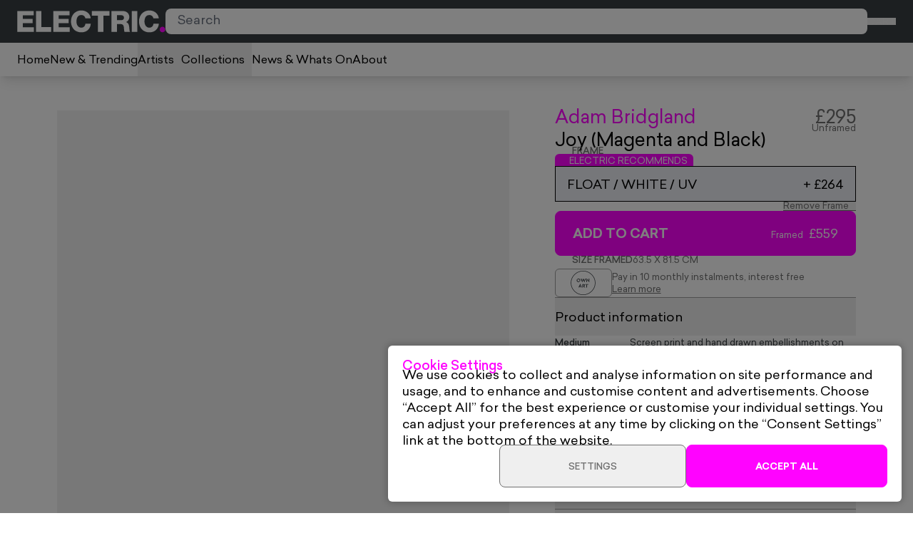

--- FILE ---
content_type: text/html
request_url: https://electricgallery.co.uk/products/joy-magenta-and-black
body_size: 42503
content:
<!DOCTYPE html><html lang="en"><head><meta charSet="utf-8"/><meta name="viewport" content="width=device-width,initial-scale=1"/><title>Joy (Magenta and Black) | Adam Bridgland | Electric Gallery</title><link rel="canonical" href="https://electricgallery.co.uk/products/joy-magenta-and-black"/><meta name="description" content="Adam Bridgland. Joy (Magenta and Black) (2023). Screen print and hand drawn embellishments on paper,. 54 x 72 cm. Hand-finished. Signed by artist"/><meta name="author" content="Electric Gallery"/><meta property="og:site_name" content="Electric Gallery"/><meta property="og:type" content="product"/><meta property="og:title" content="Joy (Magenta and Black) | Adam Bridgland"/><meta property="og:description" content="Adam Bridgland. Joy (Magenta and Black) (2023). Screen print and hand drawn embellishments on paper,. 54 x 72 cm. Hand-finished. Signed by artist"/><meta property="og:image" content="https://cdn.shopify.com/s/files/1/0502/7260/0252/files/2024-03-1315-10_dragged_1200x.jpg.webp?v=1710946430"/><meta name="twitter:card" content="summary"/><script type="application/ld+json">{"@context":"https://schema.org","@type":"Organization","name":"Electric Gallery","sameAs":["https://www.instagram.com/theelectricgallery/"],"url":"https://electricgallery.co.uk"}</script><link rel="stylesheet" href="https://cdn.shopify.com/oxygen-v2/25489/16467/33978/2869006/assets/app-9P_NvcEI.css"/><link rel="preload" as="font" href="https://cdn.shopify.com/oxygen-v2/25489/16467/33978/2869006/assets/Recoleta-SemiBold-BPkjW5gL.woff2" type="font/woff2" crossorigin="anonymous"/><link rel="preload" as="font" href="https://cdn.shopify.com/oxygen-v2/25489/16467/33978/2869006/assets/Sailec-Bold-ByyOszXS.woff2" type="font/woff2" crossorigin="anonymous"/><link rel="preload" as="font" href="https://cdn.shopify.com/oxygen-v2/25489/16467/33978/2869006/assets/Sailec-Medium-BsnDTguB.woff2" type="font/woff2" crossorigin="anonymous"/><link rel="preload" as="font" href="https://cdn.shopify.com/oxygen-v2/25489/16467/33978/2869006/assets/Sailec-Regular-BOr_D2DG.woff2" type="font/woff2" crossorigin="anonymous"/><link rel="preconnect" href="https://cdn.shopify.com"/><link rel="preconnect" href="https://shop.app"/><link rel="icon" type="image/svg+xml" href="/favicon.svg"/><link rel="icon" type="image/png" sizes="32x32" href="/favicon-32x32.png"/><link rel="icon" type="image/png" sizes="16x16" href="/favicon-16x16.png"/><link rel="apple-touch-icon" sizes="180x180" href="/apple-touch-icon.png"/><link rel="mask-icon" color="#ff03ff" href="/safari-pinned-tab.svg"/></head><body><header class="sticky left-0 top-0 z-50 w-full"><div class="flex h-[50px] items-center justify-between gap-6 bg-grey-750 px-4 py-3 text-white md:h-[auto] md:px-6"><div class="flex items-center gap-4 md:hidden"><button class="relative flex flex-col items-center gap-2 text-grey-50"><div class="aspect-square shrink-0 relative w-6 text-grey-400"><svg xmlns="http://www.w3.org/2000/svg" viewBox="0 0 20 20" width="20" height="20" fill="none" preserveAspectRatio="xMidYMid" class="absolute left-0 top-0 h-full w-full"><rect y="9.5" width="20" height="1" fill="currentColor"></rect><rect y="4.5" width="20" height="1" fill="currentColor"></rect><rect y="14.5" width="20" height="1" fill="currentColor"></rect></svg></div><div class="capsize uppercase font-normal font-sans text-sm hidden text-center md:block">Menu</div></button></div><div class="absolute left-1/2 top-1/2 max-w-[132px] -translate-x-1/2 -translate-y-1/2 sm:max-w-[156px] md:relative md:left-0 md:top-0 md:max-w-[208px] md:shrink-0 md:translate-x-0 md:translate-y-0"><a class="block w-full" href="/" data-discover="true"><svg id="Layer_1" xmlns="http://www.w3.org/2000/svg" viewBox="0 0 236 36" width="236" height="36" preserveAspectRatio="xMidYMid" class="shrink-0 w-full h-auto block"><path id="Path_3" d="M226.81,30.89c.03,2.41,1.97,4.35,4.38,4.38,2.43,0,4.42-1.95,4.47-4.38-.03-2.46-2.02-4.44-4.47-4.47-2.43.06-4.37,2.04-4.38,4.47h0Z" class="fill-pink"></path><path d="M26.25,1.57H.34v32.91h26.33v-7.22H8.91v-6.43h15.85v-6.67h-15.85v-5.64h17.34V1.57ZM54.22,27.07h-15.57V1.57h-8.67v32.91h24.24v-7.41h0ZM83.35,1.57h-25.92v32.91h26.33v-7.22h-17.75v-6.43h15.85v-6.67h-15.85v-5.64h17.34V1.57h0ZM117,13.18c-.02-.5-.07-1-.14-1.49-.48-2.22-1.51-4.28-2.98-6.01-3.02-3.28-7.33-5.09-11.79-4.94-4.59-.08-9,1.8-12.12,5.17-2.85,3.35-4.37,7.63-4.29,12.02,0,2,.19,8.3,4.89,12.96.7.69,1.46,1.32,2.28,1.86,2.79,1.71,6.01,2.58,9.27,2.52,5.92,0,9.09-2.33,10.86-4.06,2.56-2.54,4.06-5.95,4.2-9.56h-8.53c-.37,2.28-1.07,4.24-3.22,5.45-1.05.56-2.21.85-3.4.84-1.43.03-2.83-.4-4.01-1.21-2.75-1.86-3.31-5.31-3.45-6.2-.14-.85-.22-1.7-.23-2.56.01-1.4.21-2.8.61-4.15.47-1.63,1.91-5.83,7.13-5.83,3.17-.21,5.98,2.03,6.48,5.17h8.44ZM146.97,1.57h-28.15v7.37h9.75v25.54h8.67V8.94h9.74V1.57h0ZM150.14,1.57v32.91h8.58v-12.26h4.94c1.96.05,4.01.09,5.17,2,.5.91.82,1.91.93,2.94.12.69.2,1.4.23,2.1.06,1.39.22,2.78.47,4.15.07.38.19.74.37,1.07h8.86c-.7-1.17-.75-1.54-1.02-3.73-.28-2.42-.28-5.97-1.4-8.3-.79-1.6-2.21-2.8-3.91-3.31,2.41-1.05,4.19-3.17,4.8-5.73.2-.76.29-1.54.28-2.33.04-2.03-.6-4.02-1.82-5.64-1.26-1.72-3.5-3.54-8.16-3.82-.75-.05-1.49-.05-2.24-.05h-16.08ZM158.72,8.19h5.92c1.73.05,3.59.09,4.71,1.72.44.64.65,1.41.61,2.19.02.74-.14,1.48-.47,2.14-.98,1.77-2.89,1.82-4.66,1.86h-6.11v-7.92ZM191.11,1.57h-8.67v32.91h8.67V1.57ZM225.27,13.18c-.02-.5-.07-1-.14-1.49-.48-2.22-1.51-4.28-2.98-6.01-3.02-3.28-7.33-5.09-11.79-4.94-4.59-.08-9,1.8-12.12,5.17-2.85,3.35-4.37,7.63-4.29,12.03,0,2,.19,8.3,4.89,12.96.7.69,1.46,1.32,2.28,1.86,2.79,1.71,6.01,2.58,9.27,2.52,5.92,0,9.09-2.33,10.86-4.06,2.56-2.54,4.06-5.95,4.2-9.56h-8.53c-.37,2.28-1.07,4.24-3.22,5.45-1.05.56-2.21.85-3.4.84-1.43.03-2.83-.4-4.01-1.21-2.75-1.86-3.31-5.31-3.45-6.2-.14-.85-.22-1.7-.23-2.56.01-1.4.21-2.8.61-4.15.47-1.63,1.91-5.83,7.13-5.83,3.17-.21,5.98,2.03,6.48,5.17h8.43Z" class="fill-white"></path></svg></a></div><div class="hidden flex-1 md:block"><div class="relative"><form method="get" action="/" data-discover="true"><label class="hidden">Search</label><input autoComplete="off" id=":Rlmp35:" role="combobox" aria-autocomplete="list" aria-haspopup="listbox" aria-expanded="false" data-active-item="true" name="q" placeholder="Search" class="relative z-0 h-9 w-full rounded-lg border-0 px-4 py-1 text-black text-base " type="search" value=""/><button class="absolute right-2 top-1/2 -translate-y-1/2"><div class="aspect-square shrink-0 relative w-5 text-grey-500"><svg xmlns="http://www.w3.org/2000/svg" viewBox="0 0 18.05 18.05" width="18.05" height="18.05" fill="none" preserveAspectRatio="xMidYMid" class="absolute left-0 top-0 h-full w-full"><path d="m13.26,11.67c2.39-3.27,1.68-7.86-1.59-10.26C8.4-.98,3.81-.26,1.42,3.01-.98,6.28-.26,10.87,3.01,13.26c2.58,1.89,6.09,1.89,8.67,0l4.79,4.79,1.59-1.59-4.79-4.79h0Zm-5.9.76c-2.8,0-5.06-2.27-5.06-5.06,0-2.8,2.27-5.06,5.06-5.06s5.06,2.27,5.06,5.06h0c0,2.8-2.27,5.06-5.06,5.06Z" fill="currentColor"></path></svg></div></button></form><div style="position:absolute;top:0;left:0;width:max-content"><div id=":R6mp35:" hidden="" data-dialog="" role="listbox" tabindex="-1" data-placing="true" class="relative z-10 max-h-[var(--popover-available-height)] overflow-hidden overflow-y-scroll rounded-lg bg-white text-grey-750 shadow-lg" style="position:relative;display:none"></div></div></div></div><ul class="flex items-center gap-4"><li class="block md:hidden"><button class="relative flex flex-col items-center gap-2 text-grey-50"><div class="aspect-square shrink-0 relative w-6 text-grey-400"><svg xmlns="http://www.w3.org/2000/svg" viewBox="0 0 18.05 18.05" width="18.05" height="18.05" fill="none" preserveAspectRatio="xMidYMid" class="absolute left-0 top-0 h-full w-full"><path d="m13.26,11.67c2.39-3.27,1.68-7.86-1.59-10.26C8.4-.98,3.81-.26,1.42,3.01-.98,6.28-.26,10.87,3.01,13.26c2.58,1.89,6.09,1.89,8.67,0l4.79,4.79,1.59-1.59-4.79-4.79h0Zm-5.9.76c-2.8,0-5.06-2.27-5.06-5.06,0-2.8,2.27-5.06,5.06-5.06s5.06,2.27,5.06,5.06h0c0,2.8-2.27,5.06-5.06,5.06Z" fill="currentColor"></path></svg></div><div class="capsize uppercase font-normal font-sans text-sm hidden text-center md:block">Search</div></button></li><li><button type="button" aria-haspopup="dialog" aria-expanded="false" aria-controls="radix-:R18p35:" data-state="closed" class="relative flex flex-col items-center gap-2 text-grey-50"><div class="aspect-square shrink-0 relative w-6 text-grey-400"><svg xmlns="http://www.w3.org/2000/svg" viewBox="0 0 16.15 20.16" width="16.15" height="20.16" fill="none" preserveAspectRatio="xMidYMid" class="absolute left-0 top-0 h-full w-full"><path d="m0,20.16h16.15l-.74-15.58h-3.35v-.5C12.1,1.86,10.33.04,8.1,0c-2.22-.04-4.05,1.74-4.08,3.96,0,.04,0,.08,0,.13v.5H.7l-.7,15.58ZM5.36,4.09c0-1.48,1.2-2.68,2.68-2.68s2.68,1.2,2.68,2.68v.5h-5.36v-.5Z" fill="currentColor"></path></svg></div><div class="capsize uppercase font-normal font-sans text-sm hidden text-center md:block">Cart</div></button></li></ul></div><nav aria-label="Main" data-orientation="horizontal" dir="ltr" class="hidden flex-col shadow-lg md:flex"><div style="position:relative"><ul data-orientation="horizontal" class="flex items-start gap-6 bg-white px-6 text-black" dir="ltr"><li><a data-radix-collection-item="" href="/" data-discover="true"><div class="flex py-4"><span class="block text-[16px] capsize">Home</span></div></a></li><li><a data-radix-collection-item="" href="/collections/new-in" data-discover="true"><div class="flex py-4"><span class="block text-[16px] capsize">New &amp; Trending</span></div></a></li><li><a data-radix-collection-item="" href="/artists" data-discover="true"><button id="radix-:R1935:-trigger-radix-:R1n935:" data-state="closed" aria-expanded="false" aria-controls="radix-:R1935:-content-radix-:R1n935:" class="flex items-center gap-1 py-4" data-radix-collection-item=""><span class="block text-[16px] capsize">Artists</span><div class="aspect-square shrink-0 relative w-2.5"><svg xmlns="http://www.w3.org/2000/svg" viewBox="0 0 11 6" width="11" height="6" fill="none" preserveAspectRatio="xMidYMid" class="absolute left-0 top-0 h-full w-full"><path d="m5.5,6L0,0h11l-5.5,6Z" fill="currentColor"></path></svg></div></button></a></li><li><a data-radix-collection-item="" href="/collections" data-discover="true"><button id="radix-:R1935:-trigger-radix-:R27935:" data-state="closed" aria-expanded="false" aria-controls="radix-:R1935:-content-radix-:R27935:" class="flex items-center gap-1 py-4" data-radix-collection-item=""><span class="block text-[16px] capsize">Collections</span><div class="aspect-square shrink-0 relative w-2.5"><svg xmlns="http://www.w3.org/2000/svg" viewBox="0 0 11 6" width="11" height="6" fill="none" preserveAspectRatio="xMidYMid" class="absolute left-0 top-0 h-full w-full"><path d="m5.5,6L0,0h11l-5.5,6Z" fill="currentColor"></path></svg></div></button></a></li><li><a data-radix-collection-item="" href="/news" data-discover="true"><div class="flex py-4"><span class="block text-[16px] capsize">News &amp; Whats On</span></div></a></li><li><a data-radix-collection-item="" href="/pages/about" data-discover="true"><div class="flex py-4"><span class="block text-[16px] capsize">About</span></div></a></li></ul></div></nav></header><main class="min-h-[calc(100vh_-_var(--header-height))]"><script type="application/ld+json">{"@context":"http://schema.org/","@type":"Product","name":"Joy (Magenta and Black)","url":"https://electricgallery.co.uk/products/joy-magenta-and-black/","image":"https://cdn.shopify.com/s/files/1/0502/7260/0252/files/2024-03-1315-10_dragged_1200x.jpg.webp?v=1710946430","brand":{"@type":"Thing","name":"Adam Bridgland","image":"https://cdn.shopify.com/s/files/1/0502/7260/0252/collections/Adam-Bridgland_c7851c34-e047-4f50-a9ea-12db52146740.jpg?v=1706028427"},"offers":[{"@type":"Offer","sku":"ADABRI37","availability":"http://schema.org/InStock","price":"295.0","priceCurrency":"GBP","url":"https://electricgallery.co.uk/products/joy-magenta-and-black"}],"description":"Adam Bridgland. Joy (Magenta and Black) (2023). Screen print and hand drawn embellishments on paper,. 54 x 72 cm. Hand-finished. Signed by artist"}</script><script type="application/ld+json">{"@context":"https://schema.org","@type":"VisualArtwork","name":"Joy (Magenta and Black)","creator":{"@type":"Person","name":"Adam Bridgland"},"artMedium":"Screen print and hand drawn embellishments on paper,","artEdition":"Hand-finished","dateCreated":2023,"image":"https://cdn.shopify.com/s/files/1/0502/7260/0252/files/2024-03-1315-10_dragged_1200x.jpg.webp?v=1710946430","offers":[{"@type":"Offer","sku":"ADABRI37","availability":"http://schema.org/InStock","price":"295.0","priceCurrency":"GBP","url":"https://electricgallery.co.uk/products/joy-magenta-and-black"}]}</script><section class="relative py-[--sp] [--sp:theme(spacing.6)] md:[--sp:theme(spacing.12)]"><div class="mx-auto w-full px-5 xl:px-12"><div class="-mx-2.5 -mb-5 flex flex-row flex-wrap items-start lg:-mx-4 lg:-mb-8"><div class="px-2.5 pb-5 lg:px-4 lg:pb-8 w-full md:w-1/2 lg:w-3/5 md:sticky md:top-[--sticky-top]"><div class="mx-auto w-full max-w-[752px] xl:px-8"><div class="flex flex-col gap-2 md:gap-6"><div class="relative -mx-5 -mt-6 md:mx-0 md:mt-0"><div class="slider-container" style="position:relative" aria-label="Slider" role="group" aria-roledescription="carousel" id=":R2me35:" data-testid=":R2me35:"><div aria-live="polite" aria-atomic="true" style="position:absolute;width:1px;height:1px;overflow:hidden;padding:0;margin:-1px;clip:rect(0, 0, 0, 0);white-space:nowrap;border:0" tabindex="-1">Slide 1 of 2</div><div class="slider-frame relative z-0 border border-grey-50 bg-grey-50" style="overflow:hidden;width:100%;position:relative;outline:none;touch-action:pan-y;height:auto;transition:height 300ms ease-in-out;will-change:height;user-select:none" tabindex="-1" id=":R2me35:-slider-frame" data-testid=":R2me35:-slider-frame"><div class="slider-list" style="width:600%;text-align:left;user-select:auto;transform:translateX(calc(-33.333333333333336% - 0px));display:flex"><div class="slide slide-current prev-cloned slide-visible" style="width:16.666666666666668%;height:auto;padding:0 0px;opacity:1" role="tabpanel"><div class="relative w-full max-h-[calc(80vh_-_60px)] min-w-[400px] bg-grey-50 md:max-h-none"><div class="pointer-events-none relative z-0 w-full" style="padding-bottom:100%"></div><div class="absolute inset-0 z-10"><div class="w-full h-full cursor-zoom-in"><div class="absolute inset-0 overflow-hidden bg-grey-50" style="--mount-px-size:0px;--frame-px-size:0px;--frame-color:#fcfcfc;--frame-shadow-depth:0.5px"><div class="bg-[var(--frame-color)] absolute left-1/2 top-1/2 -translate-x-1/2 -translate-y-1/2 overflow-hidden" style="width:0;height:0;box-shadow:0px 0px 0px 0px rgba(0,0,0,0.5)"><div class="frame-edge frame-edge-y frame-edge-t"></div><div class="frame-edge frame-edge-y frame-edge-b"></div><div class="frame-edge frame-edge-x frame-edge-l"></div><div class="frame-edge frame-edge-x frame-edge-r"></div><div class="absolute inset-[--frame-px-size] z-[4]" style="box-shadow:inset 0px 0px 0px 0px rgba(0,0,0,0.5)"></div><div class="absolute inset-[--frame-px-size] z-[2] bg-[#fefefe]"></div><div class="absolute left-1/2 top-1/2 -translate-x-1/2 -translate-y-1/2 overflow-hidden z-[3]" style="width:0;height:0;box-shadow:0px 0px 0px 0px rgba(0,0,0,0.5)"><img alt="Joy (Magenta and Black) by Adam Bridgland, a hand-finished screen print and hand drawn embellishments on paper, from 2023" decoding="async" height="132.64957264957263" loading="lazy" sizes="(min-width: 768px) 50vw, 100vw" src="https://cdn.shopify.com/s/files/1/0502/7260/0252/files/2024-03-1315-10_dragged.jpg?v=1710946430&amp;width=100&amp;height=133&amp;crop=center" srcSet="https://cdn.shopify.com/s/files/1/0502/7260/0252/files/2024-03-1315-10_dragged.jpg?v=1710946430&amp;width=200&amp;height=265&amp;crop=center 200w, https://cdn.shopify.com/s/files/1/0502/7260/0252/files/2024-03-1315-10_dragged.jpg?v=1710946430&amp;width=400&amp;height=531&amp;crop=center 400w" width="100" class="absolute left-0 top-0 !aspect-auto h-full w-full object-cover image z-[1]" style="width:100%;aspect-ratio:585/776"/></div></div></div></div></div></div></div><div class="slide prev-cloned slide-visible" style="width:16.666666666666668%;height:auto;padding:0 0px;opacity:1" role="tabpanel"><div class="relative w-full max-h-[calc(80vh_-_60px)] min-w-[400px] bg-grey-50 md:max-h-none"><div class="pointer-events-none relative z-0 w-full" style="padding-bottom:100%"></div><div class="absolute inset-0 z-10"><div class="w-full h-full cursor-zoom-in"><div class="absolute inset-0 image"><div class="absolute left-1/2 top-1/2 -translate-x-1/2 -translate-y-1/2 overflow-hidden" style="width:0;height:0"><img alt="Joy (Magenta and Black) by Adam Bridgland, a hand-finished screen print and hand drawn embellishments on paper, from 2023" decoding="async" height="125" loading="lazy" sizes="(min-width: 768px) 50vw, 100vw" src="https://cdn.shopify.com/s/files/1/0502/7260/0252/files/SmartistJoymagentaandblack.png?v=1712310385&amp;width=100&amp;height=125&amp;crop=center" srcSet="https://cdn.shopify.com/s/files/1/0502/7260/0252/files/SmartistJoymagentaandblack.png?v=1712310385&amp;width=200&amp;height=250&amp;crop=center 200w, https://cdn.shopify.com/s/files/1/0502/7260/0252/files/SmartistJoymagentaandblack.png?v=1712310385&amp;width=400&amp;height=500&amp;crop=center 400w, https://cdn.shopify.com/s/files/1/0502/7260/0252/files/SmartistJoymagentaandblack.png?v=1712310385&amp;width=600&amp;height=750&amp;crop=center 600w, https://cdn.shopify.com/s/files/1/0502/7260/0252/files/SmartistJoymagentaandblack.png?v=1712310385&amp;width=800&amp;height=1000&amp;crop=center 800w, https://cdn.shopify.com/s/files/1/0502/7260/0252/files/SmartistJoymagentaandblack.png?v=1712310385&amp;width=1000&amp;height=1250&amp;crop=center 1000w, https://cdn.shopify.com/s/files/1/0502/7260/0252/files/SmartistJoymagentaandblack.png?v=1712310385&amp;width=1200&amp;height=1500&amp;crop=center 1200w, https://cdn.shopify.com/s/files/1/0502/7260/0252/files/SmartistJoymagentaandblack.png?v=1712310385&amp;width=1400&amp;height=1750&amp;crop=center 1400w, https://cdn.shopify.com/s/files/1/0502/7260/0252/files/SmartistJoymagentaandblack.png?v=1712310385&amp;width=1600&amp;height=2000&amp;crop=center 1600w, https://cdn.shopify.com/s/files/1/0502/7260/0252/files/SmartistJoymagentaandblack.png?v=1712310385&amp;width=1800&amp;height=2250&amp;crop=center 1800w, https://cdn.shopify.com/s/files/1/0502/7260/0252/files/SmartistJoymagentaandblack.png?v=1712310385&amp;width=2000&amp;height=2500&amp;crop=center 2000w, https://cdn.shopify.com/s/files/1/0502/7260/0252/files/SmartistJoymagentaandblack.png?v=1712310385&amp;width=2200&amp;height=2750&amp;crop=center 2200w, https://cdn.shopify.com/s/files/1/0502/7260/0252/files/SmartistJoymagentaandblack.png?v=1712310385&amp;width=2400&amp;height=3000&amp;crop=center 2400w" width="100" class="absolute left-0 top-0 !aspect-auto h-full w-full object-cover" style="width:100%;aspect-ratio:2400/3000"/></div></div></div></div></div></div><div class="slide slide-current slide-visible" style="width:16.666666666666668%;height:auto;padding:0 0px;opacity:1" id=":R2me35:-slide-1" role="tabpanel"><div class="relative w-full max-h-[calc(80vh_-_60px)] min-w-[400px] bg-grey-50 md:max-h-none"><div class="pointer-events-none relative z-0 w-full" style="padding-bottom:100%"></div><div class="absolute inset-0 z-10"><div class="w-full h-full cursor-zoom-in"><div class="absolute inset-0 overflow-hidden bg-grey-50" style="--mount-px-size:0px;--frame-px-size:0px;--frame-color:#fcfcfc;--frame-shadow-depth:0.5px"><div class="bg-[var(--frame-color)] absolute left-1/2 top-1/2 -translate-x-1/2 -translate-y-1/2 overflow-hidden" style="width:0;height:0;box-shadow:0px 0px 0px 0px rgba(0,0,0,0.5)"><div class="frame-edge frame-edge-y frame-edge-t"></div><div class="frame-edge frame-edge-y frame-edge-b"></div><div class="frame-edge frame-edge-x frame-edge-l"></div><div class="frame-edge frame-edge-x frame-edge-r"></div><div class="absolute inset-[--frame-px-size] z-[4]" style="box-shadow:inset 0px 0px 0px 0px rgba(0,0,0,0.5)"></div><div class="absolute inset-[--frame-px-size] z-[2] bg-[#fefefe]"></div><div class="absolute left-1/2 top-1/2 -translate-x-1/2 -translate-y-1/2 overflow-hidden z-[3]" style="width:0;height:0;box-shadow:0px 0px 0px 0px rgba(0,0,0,0.5)"><img alt="Joy (Magenta and Black) by Adam Bridgland, a hand-finished screen print and hand drawn embellishments on paper, from 2023" decoding="async" height="132.64957264957263" loading="lazy" sizes="(min-width: 768px) 50vw, 100vw" src="https://cdn.shopify.com/s/files/1/0502/7260/0252/files/2024-03-1315-10_dragged.jpg?v=1710946430&amp;width=100&amp;height=133&amp;crop=center" srcSet="https://cdn.shopify.com/s/files/1/0502/7260/0252/files/2024-03-1315-10_dragged.jpg?v=1710946430&amp;width=200&amp;height=265&amp;crop=center 200w, https://cdn.shopify.com/s/files/1/0502/7260/0252/files/2024-03-1315-10_dragged.jpg?v=1710946430&amp;width=400&amp;height=531&amp;crop=center 400w" width="100" class="absolute left-0 top-0 !aspect-auto h-full w-full object-cover image z-[1]" style="width:100%;aspect-ratio:585/776"/></div></div></div></div></div></div></div><div class="slide slide-visible" style="width:16.666666666666668%;height:auto;padding:0 0px;opacity:1" id=":R2me35:-slide-2" role="tabpanel"><div class="relative w-full max-h-[calc(80vh_-_60px)] min-w-[400px] bg-grey-50 md:max-h-none"><div class="pointer-events-none relative z-0 w-full" style="padding-bottom:100%"></div><div class="absolute inset-0 z-10"><div class="w-full h-full cursor-zoom-in"><div class="absolute inset-0 image"><div class="absolute left-1/2 top-1/2 -translate-x-1/2 -translate-y-1/2 overflow-hidden" style="width:0;height:0"><img alt="Joy (Magenta and Black) by Adam Bridgland, a hand-finished screen print and hand drawn embellishments on paper, from 2023" decoding="async" height="125" loading="lazy" sizes="(min-width: 768px) 50vw, 100vw" src="https://cdn.shopify.com/s/files/1/0502/7260/0252/files/SmartistJoymagentaandblack.png?v=1712310385&amp;width=100&amp;height=125&amp;crop=center" srcSet="https://cdn.shopify.com/s/files/1/0502/7260/0252/files/SmartistJoymagentaandblack.png?v=1712310385&amp;width=200&amp;height=250&amp;crop=center 200w, https://cdn.shopify.com/s/files/1/0502/7260/0252/files/SmartistJoymagentaandblack.png?v=1712310385&amp;width=400&amp;height=500&amp;crop=center 400w, https://cdn.shopify.com/s/files/1/0502/7260/0252/files/SmartistJoymagentaandblack.png?v=1712310385&amp;width=600&amp;height=750&amp;crop=center 600w, https://cdn.shopify.com/s/files/1/0502/7260/0252/files/SmartistJoymagentaandblack.png?v=1712310385&amp;width=800&amp;height=1000&amp;crop=center 800w, https://cdn.shopify.com/s/files/1/0502/7260/0252/files/SmartistJoymagentaandblack.png?v=1712310385&amp;width=1000&amp;height=1250&amp;crop=center 1000w, https://cdn.shopify.com/s/files/1/0502/7260/0252/files/SmartistJoymagentaandblack.png?v=1712310385&amp;width=1200&amp;height=1500&amp;crop=center 1200w, https://cdn.shopify.com/s/files/1/0502/7260/0252/files/SmartistJoymagentaandblack.png?v=1712310385&amp;width=1400&amp;height=1750&amp;crop=center 1400w, https://cdn.shopify.com/s/files/1/0502/7260/0252/files/SmartistJoymagentaandblack.png?v=1712310385&amp;width=1600&amp;height=2000&amp;crop=center 1600w, https://cdn.shopify.com/s/files/1/0502/7260/0252/files/SmartistJoymagentaandblack.png?v=1712310385&amp;width=1800&amp;height=2250&amp;crop=center 1800w, https://cdn.shopify.com/s/files/1/0502/7260/0252/files/SmartistJoymagentaandblack.png?v=1712310385&amp;width=2000&amp;height=2500&amp;crop=center 2000w, https://cdn.shopify.com/s/files/1/0502/7260/0252/files/SmartistJoymagentaandblack.png?v=1712310385&amp;width=2200&amp;height=2750&amp;crop=center 2200w, https://cdn.shopify.com/s/files/1/0502/7260/0252/files/SmartistJoymagentaandblack.png?v=1712310385&amp;width=2400&amp;height=3000&amp;crop=center 2400w" width="100" class="absolute left-0 top-0 !aspect-auto h-full w-full object-cover" style="width:100%;aspect-ratio:2400/3000"/></div></div></div></div></div></div><div class="slide slide-current next-cloned slide-visible" style="width:16.666666666666668%;height:auto;padding:0 0px;opacity:1" role="tabpanel"><div class="relative w-full max-h-[calc(80vh_-_60px)] min-w-[400px] bg-grey-50 md:max-h-none"><div class="pointer-events-none relative z-0 w-full" style="padding-bottom:100%"></div><div class="absolute inset-0 z-10"><div class="w-full h-full cursor-zoom-in"><div class="absolute inset-0 overflow-hidden bg-grey-50" style="--mount-px-size:0px;--frame-px-size:0px;--frame-color:#fcfcfc;--frame-shadow-depth:0.5px"><div class="bg-[var(--frame-color)] absolute left-1/2 top-1/2 -translate-x-1/2 -translate-y-1/2 overflow-hidden" style="width:0;height:0;box-shadow:0px 0px 0px 0px rgba(0,0,0,0.5)"><div class="frame-edge frame-edge-y frame-edge-t"></div><div class="frame-edge frame-edge-y frame-edge-b"></div><div class="frame-edge frame-edge-x frame-edge-l"></div><div class="frame-edge frame-edge-x frame-edge-r"></div><div class="absolute inset-[--frame-px-size] z-[4]" style="box-shadow:inset 0px 0px 0px 0px rgba(0,0,0,0.5)"></div><div class="absolute inset-[--frame-px-size] z-[2] bg-[#fefefe]"></div><div class="absolute left-1/2 top-1/2 -translate-x-1/2 -translate-y-1/2 overflow-hidden z-[3]" style="width:0;height:0;box-shadow:0px 0px 0px 0px rgba(0,0,0,0.5)"><img alt="Joy (Magenta and Black) by Adam Bridgland, a hand-finished screen print and hand drawn embellishments on paper, from 2023" decoding="async" height="132.64957264957263" loading="lazy" sizes="(min-width: 768px) 50vw, 100vw" src="https://cdn.shopify.com/s/files/1/0502/7260/0252/files/2024-03-1315-10_dragged.jpg?v=1710946430&amp;width=100&amp;height=133&amp;crop=center" srcSet="https://cdn.shopify.com/s/files/1/0502/7260/0252/files/2024-03-1315-10_dragged.jpg?v=1710946430&amp;width=200&amp;height=265&amp;crop=center 200w, https://cdn.shopify.com/s/files/1/0502/7260/0252/files/2024-03-1315-10_dragged.jpg?v=1710946430&amp;width=400&amp;height=531&amp;crop=center 400w" width="100" class="absolute left-0 top-0 !aspect-auto h-full w-full object-cover image z-[1]" style="width:100%;aspect-ratio:585/776"/></div></div></div></div></div></div></div><div class="slide next-cloned slide-visible" style="width:16.666666666666668%;height:auto;padding:0 0px;opacity:1" role="tabpanel"><div class="relative w-full max-h-[calc(80vh_-_60px)] min-w-[400px] bg-grey-50 md:max-h-none"><div class="pointer-events-none relative z-0 w-full" style="padding-bottom:100%"></div><div class="absolute inset-0 z-10"><div class="w-full h-full cursor-zoom-in"><div class="absolute inset-0 image"><div class="absolute left-1/2 top-1/2 -translate-x-1/2 -translate-y-1/2 overflow-hidden" style="width:0;height:0"><img alt="Joy (Magenta and Black) by Adam Bridgland, a hand-finished screen print and hand drawn embellishments on paper, from 2023" decoding="async" height="125" loading="lazy" sizes="(min-width: 768px) 50vw, 100vw" src="https://cdn.shopify.com/s/files/1/0502/7260/0252/files/SmartistJoymagentaandblack.png?v=1712310385&amp;width=100&amp;height=125&amp;crop=center" srcSet="https://cdn.shopify.com/s/files/1/0502/7260/0252/files/SmartistJoymagentaandblack.png?v=1712310385&amp;width=200&amp;height=250&amp;crop=center 200w, https://cdn.shopify.com/s/files/1/0502/7260/0252/files/SmartistJoymagentaandblack.png?v=1712310385&amp;width=400&amp;height=500&amp;crop=center 400w, https://cdn.shopify.com/s/files/1/0502/7260/0252/files/SmartistJoymagentaandblack.png?v=1712310385&amp;width=600&amp;height=750&amp;crop=center 600w, https://cdn.shopify.com/s/files/1/0502/7260/0252/files/SmartistJoymagentaandblack.png?v=1712310385&amp;width=800&amp;height=1000&amp;crop=center 800w, https://cdn.shopify.com/s/files/1/0502/7260/0252/files/SmartistJoymagentaandblack.png?v=1712310385&amp;width=1000&amp;height=1250&amp;crop=center 1000w, https://cdn.shopify.com/s/files/1/0502/7260/0252/files/SmartistJoymagentaandblack.png?v=1712310385&amp;width=1200&amp;height=1500&amp;crop=center 1200w, https://cdn.shopify.com/s/files/1/0502/7260/0252/files/SmartistJoymagentaandblack.png?v=1712310385&amp;width=1400&amp;height=1750&amp;crop=center 1400w, https://cdn.shopify.com/s/files/1/0502/7260/0252/files/SmartistJoymagentaandblack.png?v=1712310385&amp;width=1600&amp;height=2000&amp;crop=center 1600w, https://cdn.shopify.com/s/files/1/0502/7260/0252/files/SmartistJoymagentaandblack.png?v=1712310385&amp;width=1800&amp;height=2250&amp;crop=center 1800w, https://cdn.shopify.com/s/files/1/0502/7260/0252/files/SmartistJoymagentaandblack.png?v=1712310385&amp;width=2000&amp;height=2500&amp;crop=center 2000w, https://cdn.shopify.com/s/files/1/0502/7260/0252/files/SmartistJoymagentaandblack.png?v=1712310385&amp;width=2200&amp;height=2750&amp;crop=center 2200w, https://cdn.shopify.com/s/files/1/0502/7260/0252/files/SmartistJoymagentaandblack.png?v=1712310385&amp;width=2400&amp;height=3000&amp;crop=center 2400w" width="100" class="absolute left-0 top-0 !aspect-auto h-full w-full object-cover" style="width:100%;aspect-ratio:2400/3000"/></div></div></div></div></div></div></div></div></div></div><div class="-mx-1 -mb-2 flex flex-row flex-wrap md:-mx-3 md:-mb-6"><div class="relative aspect-square w-1/6 max-w-[72px] cursor-pointer px-1 pb-2 transition-opacity md:max-w-none md:px-3 md:pb-6"><img alt="Joy (Magenta and Black) by Adam Bridgland, a hand-finished screen print and hand drawn embellishments on paper, from 2023" decoding="async" height="100" loading="lazy" sizes="5vw" src="https://cdn.shopify.com/s/files/1/0502/7260/0252/files/2024-03-1315-10_dragged.jpg?v=1710946430&amp;width=100&amp;height=100&amp;crop=center" srcSet="https://cdn.shopify.com/s/files/1/0502/7260/0252/files/2024-03-1315-10_dragged.jpg?v=1710946430&amp;width=200&amp;height=200&amp;crop=center 200w, https://cdn.shopify.com/s/files/1/0502/7260/0252/files/2024-03-1315-10_dragged.jpg?v=1710946430&amp;width=400&amp;height=400&amp;crop=center 400w" width="100" class="object-cover image border border-grey-50" style="width:100%;aspect-ratio:1/1"/></div><div class="relative aspect-square w-1/6 max-w-[72px] cursor-pointer px-1 pb-2 transition-opacity md:max-w-none md:px-3 md:pb-6 opacity-25 hover:opacity-75"><img alt="Joy (Magenta and Black) by Adam Bridgland, a hand-finished screen print and hand drawn embellishments on paper, from 2023" decoding="async" height="100" loading="lazy" sizes="5vw" src="https://cdn.shopify.com/s/files/1/0502/7260/0252/files/SmartistJoymagentaandblack.png?v=1712310385&amp;width=100&amp;height=100&amp;crop=center" srcSet="https://cdn.shopify.com/s/files/1/0502/7260/0252/files/SmartistJoymagentaandblack.png?v=1712310385&amp;width=200&amp;height=200&amp;crop=center 200w, https://cdn.shopify.com/s/files/1/0502/7260/0252/files/SmartistJoymagentaandblack.png?v=1712310385&amp;width=400&amp;height=400&amp;crop=center 400w, https://cdn.shopify.com/s/files/1/0502/7260/0252/files/SmartistJoymagentaandblack.png?v=1712310385&amp;width=600&amp;height=600&amp;crop=center 600w, https://cdn.shopify.com/s/files/1/0502/7260/0252/files/SmartistJoymagentaandblack.png?v=1712310385&amp;width=800&amp;height=800&amp;crop=center 800w, https://cdn.shopify.com/s/files/1/0502/7260/0252/files/SmartistJoymagentaandblack.png?v=1712310385&amp;width=1000&amp;height=1000&amp;crop=center 1000w, https://cdn.shopify.com/s/files/1/0502/7260/0252/files/SmartistJoymagentaandblack.png?v=1712310385&amp;width=1200&amp;height=1200&amp;crop=center 1200w, https://cdn.shopify.com/s/files/1/0502/7260/0252/files/SmartistJoymagentaandblack.png?v=1712310385&amp;width=1400&amp;height=1400&amp;crop=center 1400w, https://cdn.shopify.com/s/files/1/0502/7260/0252/files/SmartistJoymagentaandblack.png?v=1712310385&amp;width=1600&amp;height=1600&amp;crop=center 1600w, https://cdn.shopify.com/s/files/1/0502/7260/0252/files/SmartistJoymagentaandblack.png?v=1712310385&amp;width=1800&amp;height=1800&amp;crop=center 1800w, https://cdn.shopify.com/s/files/1/0502/7260/0252/files/SmartistJoymagentaandblack.png?v=1712310385&amp;width=2000&amp;height=2000&amp;crop=center 2000w, https://cdn.shopify.com/s/files/1/0502/7260/0252/files/SmartistJoymagentaandblack.png?v=1712310385&amp;width=2200&amp;height=2200&amp;crop=center 2200w, https://cdn.shopify.com/s/files/1/0502/7260/0252/files/SmartistJoymagentaandblack.png?v=1712310385&amp;width=2400&amp;height=2400&amp;crop=center 2400w" width="100" class="object-cover image border border-grey-50" style="width:100%;aspect-ratio:1/1"/></div></div></div></div></div><div class="px-2.5 pb-5 lg:px-4 lg:pb-8 w-full md:w-1/2 lg:w-2/5 md:sticky md:top-[--sticky-top]"><div class="mx-auto w-full max-w-[496px] md:ml-0 md:mr-auto xl:pr-8"><div class="flex flex-col gap-6 md:gap-12"><div class="flex flex-col gap-4 md:gap-8"><div class="flex items-start gap-1 md:gap-2"><div class="capsize normal-case font-normal font-sans md:text-2md text-md flex-1"><a href="/collections/adam-bridgland/" data-discover="true"><h2 class="text-pink">Adam Bridgland</h2></a><h1>Joy (Magenta and Black)</h1></div><div class="flex flex-col items-end gap-2 text-right text-grey-500"><h3 class="capsize normal-case font-normal font-sans md:text-2md text-md"><span>£295</span></h3><span class="capsize normal-case font-normal font-sans text-sm block">Unframed</span></div></div><div class="flex flex-col gap-4"><div class="flex flex-col gap-1.5 md:gap-2"><div class="flex items-center gap-2 text-grey-500"><div class="aspect-square shrink-0 relative w-6 text-grey-750"><svg xmlns="http://www.w3.org/2000/svg" viewBox="0 0 24 19" width="24" height="19" fill="none" preserveAspectRatio="xMidYMid" class="absolute left-0 top-0 h-full w-full"><path d="m24,19H0V0h24v19Zm-23-1h22V1H1v17Z" fill="currentColor"></path><path d="m19.5,15H4.5V4h15v11Zm-14-1h13V5H5.5v9Z" fill="currentColor"></path></svg></div><h3 class="capsize uppercase font-sans text-sm font-medium">Frame</h3></div><div class="flex flex-col items-start"><div class="flex items-center gap-1 rounded-t-md bg-pink px-2 py-1 text-white"><div class="aspect-square shrink-0 relative w-3"><svg xmlns="http://www.w3.org/2000/svg" viewBox="0 0 12.53 11.95" width="12.53" height="11.95" fill="none" preserveAspectRatio="xMidYMid" class="absolute left-0 top-0 h-full w-full"><path d="m6.59.22l1.38,3.68c.05.13.17.22.31.22l3.93.17c.19,0,.34.17.33.36,0,.1-.05.19-.13.26l-3.08,2.45c-.11.09-.15.23-.12.36l1.05,3.79c.05.18-.06.37-.24.42-.1.03-.2.01-.28-.04l-3.28-2.17c-.12-.08-.26-.08-.38,0l-3.27,2.17c-.16.1-.37.06-.48-.1-.05-.08-.07-.19-.04-.28l1.05-3.79c.04-.13,0-.28-.12-.36L.13,4.91c-.15-.12-.18-.33-.06-.48.06-.08.16-.13.26-.13l3.93-.17c.14,0,.26-.09.31-.22L5.94.22c.07-.18.27-.27.44-.2.09.03.17.11.2.2" fill="currentColor"></path></svg></div><h6 class="capsize uppercase font-normal font-sans text-sm">Electric recommends</h6></div><div class="flex w-full flex-col items-stretch"><button type="button" aria-haspopup="dialog" aria-expanded="false" aria-controls="radix-:R28qe35:" data-state="closed" class="relative -mb-[1px] flex w-full items-center justify-between gap-1 border border-black py-3 font-normal uppercase text-base last-of-type:mb-0 md:py-4 z-[2] bg-coolGrey-100 text-black cursor-pointer"><div class="flex-1 shrink-0 overflow-hidden pl-2 text-left md:pl-4"><span class="flex flex-nowrap items-end gap-1 overflow-hidden"><span class="capsize uppercase font-normal font-sans text-2sm sm:text-base block text-ellipsis whitespace-nowrap py-[1px]">Float / White / UV</span><span class="capsize normal-case font-normal font-sans text-sm block overflow-hidden text-ellipsis whitespace-nowrap py-[1px]"></span></span></div><div class="flex items-end gap-2 pr-2 md:pr-4"><div class="aspect-square shrink-0 relative w-3"><svg xmlns="http://www.w3.org/2000/svg" viewBox="0 0 11 6" width="11" height="6" fill="none" preserveAspectRatio="xMidYMid" class="absolute left-0 top-0 h-full w-full"><path d="m5.5,6L0,0h11l-5.5,6Z" fill="currentColor"></path></svg></div><span class="capsize normal-case font-normal font-sans text-2sm sm:text-base"><span>+ </span><span>£264</span></span></div></button></div></div><div class="flex justify-end text-grey-500"><button class="flex items-end gap-[3px] border-b pb-0.5"><span class="capsize normal-case font-normal font-sans text-sm">Remove Frame</span><div class="aspect-square shrink-0 relative w-2.5 -mb-[1px]"><svg width="15" height="15" viewBox="0 0 15 15" fill="none" xmlns="http://www.w3.org/2000/svg" class="absolute left-0 top-0 h-full w-full"><path d="M12.8536 2.85355C13.0488 2.65829 13.0488 2.34171 12.8536 2.14645C12.6583 1.95118 12.3417 1.95118 12.1464 2.14645L7.5 6.79289L2.85355 2.14645C2.65829 1.95118 2.34171 1.95118 2.14645 2.14645C1.95118 2.34171 1.95118 2.65829 2.14645 2.85355L6.79289 7.5L2.14645 12.1464C1.95118 12.3417 1.95118 12.6583 2.14645 12.8536C2.34171 13.0488 2.65829 13.0488 2.85355 12.8536L7.5 8.20711L12.1464 12.8536C12.3417 13.0488 12.6583 13.0488 12.8536 12.8536C13.0488 12.6583 13.0488 12.3417 12.8536 12.1464L8.20711 7.5L12.8536 2.85355Z" fill="currentColor" fill-rule="evenodd" clip-rule="evenodd"></path></svg></div></button></div></div></div><div class="flex flex-col gap-2 md:gap-4"><div><div class="flex flex-col gap-2"><form method="post" action="/cart" data-discover="true"><input type="hidden" name="cartFormInput" value="{&quot;action&quot;:&quot;LinesAdd&quot;,&quot;inputs&quot;:{&quot;lines&quot;:[{&quot;merchandiseId&quot;:&quot;gid://shopify/ProductVariant/44818101502190&quot;,&quot;quantity&quot;:1,&quot;attributes&quot;:[{&quot;key&quot;:&quot;Framed&quot;,&quot;value&quot;:&quot;Float / White / UV, £264&quot;},{&quot;key&quot;:&quot;_frameVariantId&quot;,&quot;value&quot;:&quot;gid://shopify/ProductVariant/44398575026414&quot;}]},{&quot;merchandiseId&quot;:&quot;gid://shopify/ProductVariant/44398575026414&quot;,&quot;quantity&quot;:1,&quot;attributes&quot;:[{&quot;key&quot;:&quot;_productVariantId&quot;,&quot;value&quot;:&quot;gid://shopify/ProductVariant/44818101502190&quot;},{&quot;key&quot;:&quot;_hideFrame&quot;,&quot;value&quot;:&quot;1&quot;}]}]}}"/><input name="cartAction" type="hidden" value="addtocart"/><input name="analytics" type="hidden" value="{&quot;products&quot;:[{&quot;productGid&quot;:&quot;gid://shopify/Product/8297199599854&quot;,&quot;variantGid&quot;:&quot;gid://shopify/ProductVariant/44818101502190&quot;,&quot;name&quot;:&quot;Joy (Magenta and Black)&quot;,&quot;variantName&quot;:&quot;Default Title&quot;,&quot;brand&quot;:&quot;Adam Bridgland&quot;,&quot;productType&quot;:&quot;Limited Edition Art Print&quot;,&quot;price&quot;:295,&quot;quantity&quot;:1},{&quot;productGid&quot;:&quot;gid://shopify/Product/8148283588846&quot;,&quot;variantGid&quot;:&quot;gid://shopify/ProductVariant/44398575026414&quot;,&quot;name&quot;:&quot;Frame&quot;,&quot;variantName&quot;:&quot;Float / White / UV&quot;,&quot;brand&quot;:&quot;&quot;,&quot;productType&quot;:&quot;&quot;,&quot;price&quot;:264,&quot;quantity&quot;:1}],&quot;totalPrice&quot;:559}"/><button class="relative block rounded text-center disabled:opacity-50 sm:rounded-lg border w-full px-4 md:px-6 py-4 md:py-6 cursor-pointer border-pink bg-pink text-white" type="submit"><div class="flex gap-1"><span class="capsize uppercase font-sans text-2sm sm:text-base font-bold block flex-1 text-left">Add to cart</span><span class="capsize uppercase font-normal font-sans text-2sm sm:text-base block text-right"><span class="pr-2 normal-case text-sm">Framed</span><span class="product-price">£559</span></span></div></button></form></div></div><div class="flex flex-col gap-1.5 md:gap-2"><div class="flex items-center gap-2 text-grey-500"><div class="aspect-square shrink-0 relative w-6 text-grey-750"><svg xmlns="http://www.w3.org/2000/svg" viewBox="0 0 24 19" width="24" height="19" fill="none" preserveAspectRatio="xMidYMid" class="absolute left-0 top-0 h-full w-full"><path d="m24,19H0V0h24v19Zm-23-1h22V1H1v17Z" fill="currentColor"></path><path d="m11,15h-6.5v-6h1v5h5.5v1Zm8.5-5h-1v-5h-5.5v-1h6.5v6Z" fill="currentColor"></path></svg></div><h3 class="capsize uppercase font-sans text-sm font-medium">Size framed</h3><span class="capsize uppercase font-normal font-sans text-sm text-right">63.5 x 81.5 cm</span></div></div></div><div class="mt-2"><div class="loox-rating" data-fetch="true" data-id="8297199599854"></div></div><loox-snippets-widget product-id="8297199599854" background-color="#eef0f6" review-count="1"></loox-snippets-widget></div><div class="flex flex-col items-start gap-2.5"><div class="flex items-center gap-5"><div class="relative h-[40px] w-[64px] rounded-md border border-grey-400 text-grey-750 sm:w-[80px]"><svg xmlns="http://www.w3.org/2000/svg" viewBox="0 0 76.36 76" width="76.36" height="76" fill="none" preserveAspectRatio="xMidYMid" class="absolute inset-x-[15%] inset-y-[5%] h-[90%] w-[70%]"><path d="M20.44,29.83c0,2.18,1.46,3.67,3.41,3.67,1.12,0,2.08-.46,2.71-1.09v2.38c-.76.46-1.69.76-2.71.76-3.11,0-5.62-2.41-5.62-5.59,0-1.85.89-3.41,2.22-4.33v4.2h0ZM29.43,29.96c0,1.85-.89,3.41-2.22,4.33v-4.23c0-2.18-1.46-3.64-3.41-3.64-1.12,0-2.08.46-2.71,1.09v-2.38c.76-.46,1.69-.76,2.71-.76,3.11,0,5.62,2.41,5.62,5.59ZM36.81,33.57l-.93,1.95h-.73l-4.33-10.95h2.45l3.54,9h0ZM43.39,33.7l-.73,1.85h-.73l-3.01-6.78-1.72,3.9-1.09-2.71,2.41-5.59h.73l4.13,9.33h0ZM43.72,32.77l-1.29-2.81,2.05-5.39h2.45l-3.21,8.2h0ZM48.35,26.62v-2.25h.73l8.4,8.9v2.25h-.73l-8.4-8.9h0ZM48.35,27.65l2.18,2.25v5.46h-2.18v-7.71h0ZM55.3,29.96v-5.39h2.18v7.67l-2.18-2.28h0ZM27.52,43.75l1.19,2.71-1.06,2.48h2.15l.79,1.85h-3.77l-.6,1.42h-2.41s3.7-8.47,3.7-8.47ZM27.91,42.86l.79-1.79h.76l4.86,11.15h-2.38l-4.03-9.36ZM35.75,41.8h4.07c2.28,0,3.9,1.32,3.9,3.37s-1.62,3.41-3.9,3.41h-1.16v-1.89h1.16c1.03,0,1.62-.63,1.62-1.52s-.6-1.49-1.62-1.49h-1.85v8.57h-2.22s0-10.45,0-10.45ZM40.08,49.28l2.18-.43,2.58,3.44h-2.48l-2.28-3.01h0ZM44.85,43.75h9.13v-1.92h-9.13v1.92ZM48.29,52.29h2.22v-7.87h-2.22v7.87Z" fill="currentColor"></path><path d="M38.2,76C17.13,76,0,58.97,0,38S17.13,0,38.17,0s38.2,17.03,38.2,38-17.13,38-38.17,38M38.17,1.55C17.99,1.55,1.55,17.89,1.55,38s16.44,36.45,36.61,36.45,36.61-16.34,36.61-36.45c.03-20.11-16.4-36.45-36.61-36.45" fill="currentColor"></path></svg></div><div class="capsize normal-case font-normal font-sans text-sm flex-1 text-grey-500"><h6>Pay in 10 monthly instalments, interest free</h6><a class="block underline" href="/pages/own-art" data-discover="true">Learn more</a></div></div></div><div class="flex flex-col items-stretch" data-orientation="vertical"><div data-state="open" data-orientation="vertical" class="group w-full border-t border-grey-400 last:border-b"><h3 data-orientation="vertical" data-state="open" class="w-full"><button type="button" aria-controls="radix-:R15qe35:" aria-expanded="true" data-state="open" data-orientation="vertical" id="radix-:R5qe35:" class="flex w-full items-center justify-stretch gap-4 py-2.5 text-left md:py-5" data-radix-collection-item=""><h6 class="capsize normal-case font-normal font-sans text-2sm sm:text-base flex-1">Product information</h6><div class="aspect-square shrink-0 relative w-5 text-grey-500 group-data-[state=open]:hidden"><svg xmlns="http://www.w3.org/2000/svg" viewBox="0 0 20 20" width="20" height="20" fill="none" preserveAspectRatio="xMidYMid" class="absolute left-0 top-0 h-full w-full"><polygon points="20 9.5 10.5 9.5 10.5 0 9.5 0 9.5 9.5 0 9.5 0 10.5 9.5 10.5 9.5 20 10.5 20 10.5 10.5 20 10.5 20 9.5" fill="currentColor"></polygon></svg></div><div class="aspect-square shrink-0 relative w-5 text-grey-500 group-data-[state=closed]:hidden"><svg xmlns="http://www.w3.org/2000/svg" viewBox="0 0 20 20" width="20" height="20" fill="none" preserveAspectRatio="xMidYMid" class="absolute left-0 top-0 h-full w-full"><rect y="9.5" width="20" height="1" fill="currentColor"></rect></svg></div></button></h3><div data-state="open" id="radix-:R15qe35:" role="region" aria-labelledby="radix-:R5qe35:" data-orientation="vertical" class="data-[state=open]:animate-accordionDown data-[state=closed]:animate-accordionUp overflow-hidden" style="--radix-accordion-content-height:var(--radix-collapsible-content-height);--radix-accordion-content-width:var(--radix-collapsible-content-width)"><div class="pb-6 pt-1"><div class="flex flex-col gap-8"><ul class="text-grey-750"><li class="flex justify-stretch border-b border-b-grey-50 py-2 text-sm first:pt-0 last:border-b-0 last:pb-0"><div class="w-1/4 font-medium capsize">Medium</div><div class="flex-1 capsize">Screen print and hand drawn embellishments on paper,</div></li><li class="flex justify-stretch border-b border-b-grey-50 py-2 text-sm first:pt-0 last:border-b-0 last:pb-0"><div class="w-1/4 font-medium capsize">Year</div><div class="flex-1 capsize">2023</div></li><li class="flex justify-stretch border-b border-b-grey-50 py-2 text-sm first:pt-0 last:border-b-0 last:pb-0"><div class="w-1/4 font-medium capsize">Size</div><div class="flex-1 capsize">54 x 72 cm</div></li><li class="flex justify-stretch border-b border-b-grey-50 py-2 text-sm first:pt-0 last:border-b-0 last:pb-0"><div class="w-1/4 font-medium capsize">Edition type</div><div class="flex-1 capsize">Hand-finished</div></li><li class="flex justify-stretch border-b border-b-grey-50 py-2 text-sm first:pt-0 last:border-b-0 last:pb-0"><div class="w-1/4 font-medium capsize">Edition size</div><div class="flex-1 capsize">2</div></li><li class="flex justify-stretch border-b border-b-grey-50 py-2 text-sm first:pt-0 last:border-b-0 last:pb-0"><div class="w-1/4 font-medium capsize">Signed</div><div class="flex-1 capsize">Signed by artist</div></li></ul></div></div></div></div><div data-state="closed" data-orientation="vertical" class="group w-full border-t border-grey-400 last:border-b"><h3 data-orientation="vertical" data-state="closed" class="w-full"><button type="button" aria-controls="radix-:R19qe35:" aria-expanded="false" data-state="closed" data-orientation="vertical" id="radix-:R9qe35:" class="flex w-full items-center justify-stretch gap-4 py-2.5 text-left md:py-5" data-radix-collection-item=""><h6 class="capsize normal-case font-normal font-sans text-2sm sm:text-base flex-1">Dimensions</h6><div class="aspect-square shrink-0 relative w-5 text-grey-500 group-data-[state=open]:hidden"><svg xmlns="http://www.w3.org/2000/svg" viewBox="0 0 20 20" width="20" height="20" fill="none" preserveAspectRatio="xMidYMid" class="absolute left-0 top-0 h-full w-full"><polygon points="20 9.5 10.5 9.5 10.5 0 9.5 0 9.5 9.5 0 9.5 0 10.5 9.5 10.5 9.5 20 10.5 20 10.5 10.5 20 10.5 20 9.5" fill="currentColor"></polygon></svg></div><div class="aspect-square shrink-0 relative w-5 text-grey-500 group-data-[state=closed]:hidden"><svg xmlns="http://www.w3.org/2000/svg" viewBox="0 0 20 20" width="20" height="20" fill="none" preserveAspectRatio="xMidYMid" class="absolute left-0 top-0 h-full w-full"><rect y="9.5" width="20" height="1" fill="currentColor"></rect></svg></div></button></h3><div data-state="closed" id="radix-:R19qe35:" hidden="" role="region" aria-labelledby="radix-:R9qe35:" data-orientation="vertical" class="data-[state=open]:animate-accordionDown data-[state=closed]:animate-accordionUp overflow-hidden" style="--radix-accordion-content-height:var(--radix-collapsible-content-height);--radix-accordion-content-width:var(--radix-collapsible-content-width)"></div></div><div data-state="closed" data-orientation="vertical" class="group w-full border-t border-grey-400 last:border-b"><h3 data-orientation="vertical" data-state="closed" class="w-full"><button type="button" aria-controls="radix-:R1dqe35:" aria-expanded="false" data-state="closed" data-orientation="vertical" id="radix-:Rdqe35:" class="flex w-full items-center justify-stretch gap-4 py-2.5 text-left md:py-5" data-radix-collection-item=""><h6 class="capsize normal-case font-normal font-sans text-2sm sm:text-base flex-1">Framing</h6><div class="aspect-square shrink-0 relative w-5 text-grey-500 group-data-[state=open]:hidden"><svg xmlns="http://www.w3.org/2000/svg" viewBox="0 0 20 20" width="20" height="20" fill="none" preserveAspectRatio="xMidYMid" class="absolute left-0 top-0 h-full w-full"><polygon points="20 9.5 10.5 9.5 10.5 0 9.5 0 9.5 9.5 0 9.5 0 10.5 9.5 10.5 9.5 20 10.5 20 10.5 10.5 20 10.5 20 9.5" fill="currentColor"></polygon></svg></div><div class="aspect-square shrink-0 relative w-5 text-grey-500 group-data-[state=closed]:hidden"><svg xmlns="http://www.w3.org/2000/svg" viewBox="0 0 20 20" width="20" height="20" fill="none" preserveAspectRatio="xMidYMid" class="absolute left-0 top-0 h-full w-full"><rect y="9.5" width="20" height="1" fill="currentColor"></rect></svg></div></button></h3><div data-state="closed" id="radix-:R1dqe35:" hidden="" role="region" aria-labelledby="radix-:Rdqe35:" data-orientation="vertical" class="data-[state=open]:animate-accordionDown data-[state=closed]:animate-accordionUp overflow-hidden" style="--radix-accordion-content-height:var(--radix-collapsible-content-height);--radix-accordion-content-width:var(--radix-collapsible-content-width)"></div></div><div data-state="closed" data-orientation="vertical" class="group w-full border-t border-grey-400 last:border-b"><h3 data-orientation="vertical" data-state="closed" class="w-full"><button type="button" aria-controls="radix-:R1hqe35:" aria-expanded="false" data-state="closed" data-orientation="vertical" id="radix-:Rhqe35:" class="flex w-full items-center justify-stretch gap-4 py-2.5 text-left md:py-5" data-radix-collection-item=""><h6 class="capsize normal-case font-normal font-sans text-2sm sm:text-base flex-1">Shipping &amp; returns</h6><div class="aspect-square shrink-0 relative w-5 text-grey-500 group-data-[state=open]:hidden"><svg xmlns="http://www.w3.org/2000/svg" viewBox="0 0 20 20" width="20" height="20" fill="none" preserveAspectRatio="xMidYMid" class="absolute left-0 top-0 h-full w-full"><polygon points="20 9.5 10.5 9.5 10.5 0 9.5 0 9.5 9.5 0 9.5 0 10.5 9.5 10.5 9.5 20 10.5 20 10.5 10.5 20 10.5 20 9.5" fill="currentColor"></polygon></svg></div><div class="aspect-square shrink-0 relative w-5 text-grey-500 group-data-[state=closed]:hidden"><svg xmlns="http://www.w3.org/2000/svg" viewBox="0 0 20 20" width="20" height="20" fill="none" preserveAspectRatio="xMidYMid" class="absolute left-0 top-0 h-full w-full"><rect y="9.5" width="20" height="1" fill="currentColor"></rect></svg></div></button></h3><div data-state="closed" id="radix-:R1hqe35:" hidden="" role="region" aria-labelledby="radix-:Rhqe35:" data-orientation="vertical" class="data-[state=open]:animate-accordionDown data-[state=closed]:animate-accordionUp overflow-hidden" style="--radix-accordion-content-height:var(--radix-collapsible-content-height);--radix-accordion-content-width:var(--radix-collapsible-content-width)"></div></div><div data-state="closed" data-orientation="vertical" class="group w-full border-t border-grey-400 last:border-b"><h3 data-orientation="vertical" data-state="closed" class="w-full"><button type="button" aria-controls="radix-:R1lqe35:" aria-expanded="false" data-state="closed" data-orientation="vertical" id="radix-:Rlqe35:" class="flex w-full items-center justify-stretch gap-4 py-2.5 text-left md:py-5" data-radix-collection-item=""><h6 class="capsize normal-case font-normal font-sans text-2sm sm:text-base flex-1">Meet the artist</h6><div class="aspect-square shrink-0 relative w-5 text-grey-500 group-data-[state=open]:hidden"><svg xmlns="http://www.w3.org/2000/svg" viewBox="0 0 20 20" width="20" height="20" fill="none" preserveAspectRatio="xMidYMid" class="absolute left-0 top-0 h-full w-full"><polygon points="20 9.5 10.5 9.5 10.5 0 9.5 0 9.5 9.5 0 9.5 0 10.5 9.5 10.5 9.5 20 10.5 20 10.5 10.5 20 10.5 20 9.5" fill="currentColor"></polygon></svg></div><div class="aspect-square shrink-0 relative w-5 text-grey-500 group-data-[state=closed]:hidden"><svg xmlns="http://www.w3.org/2000/svg" viewBox="0 0 20 20" width="20" height="20" fill="none" preserveAspectRatio="xMidYMid" class="absolute left-0 top-0 h-full w-full"><rect y="9.5" width="20" height="1" fill="currentColor"></rect></svg></div></button></h3><div data-state="closed" id="radix-:R1lqe35:" hidden="" role="region" aria-labelledby="radix-:Rlqe35:" data-orientation="vertical" class="data-[state=open]:animate-accordionDown data-[state=closed]:animate-accordionUp overflow-hidden" style="--radix-accordion-content-height:var(--radix-collapsible-content-height);--radix-accordion-content-width:var(--radix-collapsible-content-width)"></div></div></div><button class="relative block rounded text-center disabled:opacity-50 sm:rounded-lg border border-opacity-75 w-full px-4 md:px-6 py-4 md:py-6 cursor-pointer border-black text-black" type="button" aria-haspopup="dialog" aria-expanded="false" aria-controls="radix-:R2ae35:" data-state="closed"><span class="capsize uppercase font-sans text-sm font-medium block">Need anymore help?</span></button></div></div></div></div></div></section><div class="fixed bottom-0 left-0 z-[51] w-full bg-white px-5 py-2 shadow-[0_0px_15px_-3px_rgba(0,0,0,0.3)] md:bottom-2 md:left-auto md:right-2 md:flex md:w-[360px] md:flex-col md:gap-3 md:rounded-md md:px-2" style="transform:translateY(150%)"><div class="hidden items-start gap-3 md:flex"><div class="w-[108px]"><div class="relative w-full"><div class="pointer-events-none relative z-0 w-full" style="padding-bottom:100%"></div><div class="absolute inset-0 z-10"><div class="absolute inset-0"><div class="absolute inset-0 overflow-hidden bg-grey-50" style="--mount-px-size:0px;--frame-px-size:0px;--frame-color:#fcfcfc;--frame-shadow-depth:0.5px"><div class="bg-[var(--frame-color)] absolute left-1/2 top-1/2 -translate-x-1/2 -translate-y-1/2 overflow-hidden" style="width:0;height:0;box-shadow:0px 0px 0px 0px rgba(0,0,0,0.5)"><div class="frame-edge frame-edge-y frame-edge-t"></div><div class="frame-edge frame-edge-y frame-edge-b"></div><div class="frame-edge frame-edge-x frame-edge-l"></div><div class="frame-edge frame-edge-x frame-edge-r"></div><div class="absolute inset-[--frame-px-size] z-[4]" style="box-shadow:inset 0px 0px 0px 0px rgba(0,0,0,0.5)"></div><div class="absolute inset-[--frame-px-size] z-[2] bg-[#fefefe]"></div><div class="absolute left-1/2 top-1/2 -translate-x-1/2 -translate-y-1/2 overflow-hidden z-[3]" style="width:0;height:0;box-shadow:0px 0px 0px 0px rgba(0,0,0,0.5)"><img alt="Joy (Magenta and Black) by Adam Bridgland, a hand-finished screen print and hand drawn embellishments on paper, from 2023" decoding="async" height="132.64957264957263" loading="lazy" sizes="(min-width: 768px) 20vw, 50vw" src="https://cdn.shopify.com/s/files/1/0502/7260/0252/files/2024-03-1315-10_dragged.jpg?v=1710946430&amp;width=100&amp;height=133&amp;crop=center" srcSet="https://cdn.shopify.com/s/files/1/0502/7260/0252/files/2024-03-1315-10_dragged.jpg?v=1710946430&amp;width=200&amp;height=265&amp;crop=center 200w, https://cdn.shopify.com/s/files/1/0502/7260/0252/files/2024-03-1315-10_dragged.jpg?v=1710946430&amp;width=400&amp;height=531&amp;crop=center 400w" width="100" class="absolute left-0 top-0 !aspect-auto h-full w-full object-cover image z-[1]" style="width:100%;aspect-ratio:585/776"/></div></div></div></div></div></div></div><div class="flex-1"><div class="flex items-start gap-1 md:gap-2"><div class="capsize normal-case font-normal font-sans text-2sm sm:text-base flex-1"><h2 class="text-pink">Adam Bridgland</h2><h1>Joy (Magenta and Black)</h1></div></div></div></div><form method="post" action="/cart" data-discover="true"><input type="hidden" name="cartFormInput" value="{&quot;action&quot;:&quot;LinesAdd&quot;,&quot;inputs&quot;:{&quot;lines&quot;:[{&quot;merchandiseId&quot;:&quot;gid://shopify/ProductVariant/44818101502190&quot;,&quot;quantity&quot;:1,&quot;attributes&quot;:[{&quot;key&quot;:&quot;Framed&quot;,&quot;value&quot;:&quot;Float / White / UV, £264&quot;},{&quot;key&quot;:&quot;_frameVariantId&quot;,&quot;value&quot;:&quot;gid://shopify/ProductVariant/44398575026414&quot;}]},{&quot;merchandiseId&quot;:&quot;gid://shopify/ProductVariant/44398575026414&quot;,&quot;quantity&quot;:1,&quot;attributes&quot;:[{&quot;key&quot;:&quot;_productVariantId&quot;,&quot;value&quot;:&quot;gid://shopify/ProductVariant/44818101502190&quot;},{&quot;key&quot;:&quot;_hideFrame&quot;,&quot;value&quot;:&quot;1&quot;}]}]}}"/><input name="cartAction" type="hidden" value="addtocart"/><input name="analytics" type="hidden" value="{&quot;products&quot;:[{&quot;productGid&quot;:&quot;gid://shopify/Product/8297199599854&quot;,&quot;variantGid&quot;:&quot;gid://shopify/ProductVariant/44818101502190&quot;,&quot;name&quot;:&quot;Joy (Magenta and Black)&quot;,&quot;variantName&quot;:&quot;Default Title&quot;,&quot;brand&quot;:&quot;Adam Bridgland&quot;,&quot;productType&quot;:&quot;Limited Edition Art Print&quot;,&quot;price&quot;:295,&quot;quantity&quot;:1},{&quot;productGid&quot;:&quot;gid://shopify/Product/8148283588846&quot;,&quot;variantGid&quot;:&quot;gid://shopify/ProductVariant/44398575026414&quot;,&quot;name&quot;:&quot;Frame&quot;,&quot;variantName&quot;:&quot;Float / White / UV&quot;,&quot;brand&quot;:&quot;&quot;,&quot;productType&quot;:&quot;&quot;,&quot;price&quot;:264,&quot;quantity&quot;:1}],&quot;totalPrice&quot;:559}"/><button class="relative block rounded text-center disabled:opacity-50 sm:rounded-lg border w-full px-4 md:px-6 py-4 md:py-6 cursor-pointer border-pink bg-pink text-white" type="submit"><div class="flex gap-1"><span class="capsize uppercase font-sans text-2sm sm:text-base font-bold block flex-1 text-left">Add to cart</span><span class="capsize uppercase font-normal font-sans text-2sm sm:text-base block text-right"><span class="pr-2 normal-case text-sm">Framed</span><span class="product-price">£559</span></span></div></button></form></div><section class="relative py-[--sp] [--sp:theme(spacing.6)] md:[--sp:theme(spacing.12)] pt-0"><div class="mx-auto w-full px-5 xl:px-12"><div class="w-full border-t border-t-grey-400 pb-[--sp]"></div><a class="transition-colors hover:text-pink" href="/collections/adam-bridgland/" data-discover="true"><h3 class="capsize normal-case font-semibold font-serif text-2sm sm:text-base mb-6 md:mb-12">More from this artist</h3></a></div><script type="application/ld+json">{"@context":"https://schema.org","@type":"OfferCatalog","itemListElement":[{"@type":"ListItem","position":1,"url":"https://electricgallery.co.uk/products/my-favourite-colour-is-rainbow-red-heart/","name":"My Favourite Colour Is Rainbow (Red Heart)"},{"@type":"ListItem","position":2,"url":"https://electricgallery.co.uk/products/i-need-wilderness-for-my-heart-to-beat-benjamin-thomas-taylor-collaboration/","name":"I Need Wilderness For My Heart To Beat (Benjamin Thomas Taylor Collaboration)"},{"@type":"ListItem","position":3,"url":"https://electricgallery.co.uk/products/look-up-i-put-your-flag-on-the-moon-black/","name":"Look Up I Put Your Flag On The Moon (Black)"},{"@type":"ListItem","position":4,"url":"https://electricgallery.co.uk/products/joy-dark-blue-and-pearl/","name":"Joy (Dark Blue and Pearl)"},{"@type":"ListItem","position":5,"url":"https://electricgallery.co.uk/products/every-morning-donald-duck/","name":"Every Morning (Donald Duck)"}]}</script><div class="carousel-slider [--cs-cols:2.15] sm:[--cs-cols:3.25] md:[--cs-cols:4.25]"><div class="carousel-slider-track"><div class="carousel-slider-item"><a class="group flex flex-col gap-2.5 sm:gap-4" href="/products/my-favourite-colour-is-rainbow-red-heart" data-discover="true"><div class="relative w-full border border-grey-50 bg-grey-50"><div class="pointer-events-none relative z-0 w-full" style="padding-bottom:100%"></div><div class="absolute inset-0 z-10"><div class="absolute inset-0 z-[1] transition-opacity delay-150 duration-300 group-hover:opacity-0 group-hover:delay-0 group-hover:duration-100"><div class="absolute inset-0 overflow-hidden bg-grey-50" style="--mount-px-size:0px;--frame-px-size:0px;--frame-color:#fcfcfc;--frame-shadow-depth:0.5px"><div class="bg-[var(--frame-color)] absolute left-1/2 top-1/2 -translate-x-1/2 -translate-y-1/2 overflow-hidden" style="width:0;height:0;box-shadow:0px 0px 0px 0px rgba(0,0,0,0.5)"><div class="frame-edge frame-edge-y frame-edge-t"></div><div class="frame-edge frame-edge-y frame-edge-b"></div><div class="frame-edge frame-edge-x frame-edge-l"></div><div class="frame-edge frame-edge-x frame-edge-r"></div><div class="absolute inset-[--frame-px-size] z-[4]" style="box-shadow:inset 0px 0px 0px 0px rgba(0,0,0,0.5)"></div><div class="absolute inset-[--frame-px-size] z-[2] bg-[#fefefe]"></div><div class="absolute left-1/2 top-1/2 -translate-x-1/2 -translate-y-1/2 overflow-hidden z-[3]" style="width:0;height:0;box-shadow:0px 0px 0px 0px rgba(0,0,0,0.5)"><img alt="My Favourite Colour Is Rainbow (Red Heart) by Adam Bridgland, a limited edition digital print with black glitter overlay. from 2024" decoding="async" height="100" loading="lazy" sizes="(min-width: 768px) 20vw, 50vw" src="https://cdn.shopify.com/s/files/1/0502/7260/0252/files/Untitled_55.png?v=1711449421&amp;width=100&amp;height=100&amp;crop=center" srcSet="https://cdn.shopify.com/s/files/1/0502/7260/0252/files/Untitled_55.png?v=1711449421&amp;width=200&amp;height=200&amp;crop=center 200w, https://cdn.shopify.com/s/files/1/0502/7260/0252/files/Untitled_55.png?v=1711449421&amp;width=400&amp;height=400&amp;crop=center 400w, https://cdn.shopify.com/s/files/1/0502/7260/0252/files/Untitled_55.png?v=1711449421&amp;width=600&amp;height=600&amp;crop=center 600w, https://cdn.shopify.com/s/files/1/0502/7260/0252/files/Untitled_55.png?v=1711449421&amp;width=800&amp;height=800&amp;crop=center 800w, https://cdn.shopify.com/s/files/1/0502/7260/0252/files/Untitled_55.png?v=1711449421&amp;width=1000&amp;height=1000&amp;crop=center 1000w" width="100" class="absolute left-0 top-0 !aspect-auto h-full w-full object-cover image z-[1]" style="width:100%;aspect-ratio:1080/1080"/></div></div></div></div><img alt="My Favourite Colour Is Rainbow (Red Heart) by Adam Bridgland, a limited edition digital print with black glitter overlay. from 2024" decoding="async" height="100" loading="lazy" sizes="(min-width: 45em) 20vw, 50vw" src="https://cdn.shopify.com/s/files/1/0502/7260/0252/files/Smartistrainbow.png?v=1712310277&amp;width=100&amp;height=100&amp;crop=center" srcSet="https://cdn.shopify.com/s/files/1/0502/7260/0252/files/Smartistrainbow.png?v=1712310277&amp;width=200&amp;height=200&amp;crop=center 200w, https://cdn.shopify.com/s/files/1/0502/7260/0252/files/Smartistrainbow.png?v=1712310277&amp;width=400&amp;height=400&amp;crop=center 400w, https://cdn.shopify.com/s/files/1/0502/7260/0252/files/Smartistrainbow.png?v=1712310277&amp;width=600&amp;height=600&amp;crop=center 600w, https://cdn.shopify.com/s/files/1/0502/7260/0252/files/Smartistrainbow.png?v=1712310277&amp;width=800&amp;height=800&amp;crop=center 800w, https://cdn.shopify.com/s/files/1/0502/7260/0252/files/Smartistrainbow.png?v=1712310277&amp;width=1000&amp;height=1000&amp;crop=center 1000w, https://cdn.shopify.com/s/files/1/0502/7260/0252/files/Smartistrainbow.png?v=1712310277&amp;width=1200&amp;height=1200&amp;crop=center 1200w, https://cdn.shopify.com/s/files/1/0502/7260/0252/files/Smartistrainbow.png?v=1712310277&amp;width=1400&amp;height=1400&amp;crop=center 1400w, https://cdn.shopify.com/s/files/1/0502/7260/0252/files/Smartistrainbow.png?v=1712310277&amp;width=1600&amp;height=1600&amp;crop=center 1600w, https://cdn.shopify.com/s/files/1/0502/7260/0252/files/Smartistrainbow.png?v=1712310277&amp;width=1800&amp;height=1800&amp;crop=center 1800w, https://cdn.shopify.com/s/files/1/0502/7260/0252/files/Smartistrainbow.png?v=1712310277&amp;width=2000&amp;height=2000&amp;crop=center 2000w, https://cdn.shopify.com/s/files/1/0502/7260/0252/files/Smartistrainbow.png?v=1712310277&amp;width=2200&amp;height=2200&amp;crop=center 2200w, https://cdn.shopify.com/s/files/1/0502/7260/0252/files/Smartistrainbow.png?v=1712310277&amp;width=2400&amp;height=2400&amp;crop=center 2400w" width="100" class="absolute left-0 top-0 !aspect-auto h-full w-full object-cover image z-[2] opacity-0 transition-opacity duration-100 group-hover:opacity-100 group-hover:delay-150 group-hover:duration-300" style="width:100%;aspect-ratio:1/1"/></div></div><div class="capsize normal-case font-normal font-sans text-2sm sm:text-base"><h5 class="line-clamp-2 text-pink">Adam Bridgland</h5><h3 class="line-clamp-2 text-black">My Favourite Colour Is Rainbow (Red Heart)</h3><h6 class="text-grey-400"><span>£175</span></h6></div></a></div><div class="carousel-slider-item"><a class="group flex flex-col gap-2.5 sm:gap-4" href="/products/i-need-wilderness-for-my-heart-to-beat-benjamin-thomas-taylor-collaboration" data-discover="true"><div class="relative w-full border border-grey-50 bg-grey-50"><div class="pointer-events-none relative z-0 w-full" style="padding-bottom:100%"></div><div class="absolute inset-0 z-10"><div class="absolute inset-0 z-[1] transition-opacity delay-150 duration-300 group-hover:opacity-0 group-hover:delay-0 group-hover:duration-100"><div class="absolute inset-0 overflow-hidden bg-grey-50" style="--mount-px-size:0px;--frame-px-size:0px;--frame-color:#eacca8;--frame-shadow-depth:0.5px"><div class="bg-[var(--frame-color)] absolute left-1/2 top-1/2 -translate-x-1/2 -translate-y-1/2 overflow-hidden" style="width:0;height:0;box-shadow:0px 0px 0px 0px rgba(0,0,0,0.5)"><div class="frame-edge frame-edge-y frame-edge-t frame-edge-wooden"></div><div class="frame-edge frame-edge-y frame-edge-b frame-edge-wooden"></div><div class="frame-edge frame-edge-x frame-edge-l frame-edge-wooden"></div><div class="frame-edge frame-edge-x frame-edge-r frame-edge-wooden"></div><div class="absolute inset-[--frame-px-size] z-[4]" style="box-shadow:inset 0px 0px 0px 0px rgba(0,0,0,0.5)"></div><div class="absolute left-1/2 top-1/2 -translate-x-1/2 -translate-y-1/2 overflow-hidden z-[1]" style="width:0;height:0"><img alt="I Need Wilderness For My Heart To Beat (Benjamin Thomas Taylor Collaboration) by Adam Bridgland, a limited edition lithograph on fedrigoni arco 250gsm paper. from 2022" decoding="async" height="142.11013419713098" loading="lazy" sizes="(min-width: 768px) 20vw, 50vw" src="https://cdn.shopify.com/s/files/1/0502/7260/0252/files/BenandAdamWildernessPrint1.jpg?v=1710338614&amp;width=100&amp;height=142&amp;crop=center" srcSet="https://cdn.shopify.com/s/files/1/0502/7260/0252/files/BenandAdamWildernessPrint1.jpg?v=1710338614&amp;width=200&amp;height=284&amp;crop=center 200w, https://cdn.shopify.com/s/files/1/0502/7260/0252/files/BenandAdamWildernessPrint1.jpg?v=1710338614&amp;width=400&amp;height=568&amp;crop=center 400w, https://cdn.shopify.com/s/files/1/0502/7260/0252/files/BenandAdamWildernessPrint1.jpg?v=1710338614&amp;width=600&amp;height=853&amp;crop=center 600w, https://cdn.shopify.com/s/files/1/0502/7260/0252/files/BenandAdamWildernessPrint1.jpg?v=1710338614&amp;width=800&amp;height=1137&amp;crop=center 800w, https://cdn.shopify.com/s/files/1/0502/7260/0252/files/BenandAdamWildernessPrint1.jpg?v=1710338614&amp;width=1000&amp;height=1421&amp;crop=center 1000w, https://cdn.shopify.com/s/files/1/0502/7260/0252/files/BenandAdamWildernessPrint1.jpg?v=1710338614&amp;width=1200&amp;height=1705&amp;crop=center 1200w, https://cdn.shopify.com/s/files/1/0502/7260/0252/files/BenandAdamWildernessPrint1.jpg?v=1710338614&amp;width=1400&amp;height=1990&amp;crop=center 1400w, https://cdn.shopify.com/s/files/1/0502/7260/0252/files/BenandAdamWildernessPrint1.jpg?v=1710338614&amp;width=1600&amp;height=2274&amp;crop=center 1600w, https://cdn.shopify.com/s/files/1/0502/7260/0252/files/BenandAdamWildernessPrint1.jpg?v=1710338614&amp;width=1800&amp;height=2558&amp;crop=center 1800w, https://cdn.shopify.com/s/files/1/0502/7260/0252/files/BenandAdamWildernessPrint1.jpg?v=1710338614&amp;width=2000&amp;height=2842&amp;crop=center 2000w" width="100" class="absolute left-0 top-0 !aspect-auto h-full w-full object-cover image z-[1]" style="width:100%;aspect-ratio:2161/3071"/></div></div></div></div><img alt="I Need Wilderness For My Heart To Beat (Benjamin Thomas Taylor Collaboration) by Adam Bridgland, a limited edition lithograph on fedrigoni arco 250gsm paper. from 2022" decoding="async" height="100" loading="lazy" sizes="(min-width: 45em) 20vw, 50vw" src="https://cdn.shopify.com/s/files/1/0502/7260/0252/files/SmartistWildernessformyheart.png?v=1712310919&amp;width=100&amp;height=100&amp;crop=center" srcSet="https://cdn.shopify.com/s/files/1/0502/7260/0252/files/SmartistWildernessformyheart.png?v=1712310919&amp;width=200&amp;height=200&amp;crop=center 200w, https://cdn.shopify.com/s/files/1/0502/7260/0252/files/SmartistWildernessformyheart.png?v=1712310919&amp;width=400&amp;height=400&amp;crop=center 400w, https://cdn.shopify.com/s/files/1/0502/7260/0252/files/SmartistWildernessformyheart.png?v=1712310919&amp;width=600&amp;height=600&amp;crop=center 600w, https://cdn.shopify.com/s/files/1/0502/7260/0252/files/SmartistWildernessformyheart.png?v=1712310919&amp;width=800&amp;height=800&amp;crop=center 800w, https://cdn.shopify.com/s/files/1/0502/7260/0252/files/SmartistWildernessformyheart.png?v=1712310919&amp;width=1000&amp;height=1000&amp;crop=center 1000w, https://cdn.shopify.com/s/files/1/0502/7260/0252/files/SmartistWildernessformyheart.png?v=1712310919&amp;width=1200&amp;height=1200&amp;crop=center 1200w, https://cdn.shopify.com/s/files/1/0502/7260/0252/files/SmartistWildernessformyheart.png?v=1712310919&amp;width=1400&amp;height=1400&amp;crop=center 1400w, https://cdn.shopify.com/s/files/1/0502/7260/0252/files/SmartistWildernessformyheart.png?v=1712310919&amp;width=1600&amp;height=1600&amp;crop=center 1600w, https://cdn.shopify.com/s/files/1/0502/7260/0252/files/SmartistWildernessformyheart.png?v=1712310919&amp;width=1800&amp;height=1800&amp;crop=center 1800w, https://cdn.shopify.com/s/files/1/0502/7260/0252/files/SmartistWildernessformyheart.png?v=1712310919&amp;width=2000&amp;height=2000&amp;crop=center 2000w, https://cdn.shopify.com/s/files/1/0502/7260/0252/files/SmartistWildernessformyheart.png?v=1712310919&amp;width=2200&amp;height=2200&amp;crop=center 2200w, https://cdn.shopify.com/s/files/1/0502/7260/0252/files/SmartistWildernessformyheart.png?v=1712310919&amp;width=2400&amp;height=2400&amp;crop=center 2400w" width="100" class="absolute left-0 top-0 !aspect-auto h-full w-full object-cover image z-[2] opacity-0 transition-opacity duration-100 group-hover:opacity-100 group-hover:delay-150 group-hover:duration-300" style="width:100%;aspect-ratio:1/1"/></div></div><div class="capsize normal-case font-normal font-sans text-2sm sm:text-base"><h5 class="line-clamp-2 text-pink">Adam Bridgland</h5><h3 class="line-clamp-2 text-black">I Need Wilderness For My Heart To Beat (Benjamin Thomas Taylor Collaboration)</h3><h6 class="text-grey-400"><span>£125</span></h6></div></a></div><div class="carousel-slider-item"><a class="group flex flex-col gap-2.5 sm:gap-4" href="/products/look-up-i-put-your-flag-on-the-moon-black" data-discover="true"><div class="relative w-full border border-grey-50 bg-grey-50"><div class="pointer-events-none relative z-0 w-full" style="padding-bottom:100%"></div><div class="absolute inset-0 z-10"><div class="absolute inset-0 z-[1] transition-opacity delay-150 duration-300 group-hover:opacity-0 group-hover:delay-0 group-hover:duration-100"><div class="absolute inset-0 overflow-hidden bg-grey-50" style="--mount-px-size:0px;--frame-px-size:0px;--frame-color:#2e2e2e;--frame-shadow-depth:0.5px"><div class="bg-[var(--frame-color)] absolute left-1/2 top-1/2 -translate-x-1/2 -translate-y-1/2 overflow-hidden" style="width:0;height:0;box-shadow:0px 0px 0px 0px rgba(0,0,0,0.5)"><div class="frame-edge frame-edge-y frame-edge-t"></div><div class="frame-edge frame-edge-y frame-edge-b"></div><div class="frame-edge frame-edge-x frame-edge-l"></div><div class="frame-edge frame-edge-x frame-edge-r"></div><div class="absolute inset-[--frame-px-size] z-[4]" style="box-shadow:inset 0px 0px 0px 0px rgba(0,0,0,0.5)"></div><div class="absolute inset-[--frame-px-size] z-[2] bg-[#fefefe]"></div><div class="absolute left-1/2 top-1/2 -translate-x-1/2 -translate-y-1/2 overflow-hidden z-[3]" style="width:0;height:0;box-shadow:0px 0px 0px 0px rgba(0,0,0,0.5)"><img alt="Look Up I Put Your Flag On The Moon (Black) by Adam Bridgland, a limited edition black glitter on somerset satin white 410 gsm paper. from 2024" decoding="async" height="140.65166795965865" loading="lazy" sizes="(min-width: 768px) 20vw, 50vw" src="https://cdn.shopify.com/s/files/1/0502/7260/0252/files/LookUpGlitterLivePrintThursday.jpg?v=1710946842&amp;width=100&amp;height=141&amp;crop=center" srcSet="https://cdn.shopify.com/s/files/1/0502/7260/0252/files/LookUpGlitterLivePrintThursday.jpg?v=1710946842&amp;width=200&amp;height=281&amp;crop=center 200w, https://cdn.shopify.com/s/files/1/0502/7260/0252/files/LookUpGlitterLivePrintThursday.jpg?v=1710946842&amp;width=400&amp;height=563&amp;crop=center 400w, https://cdn.shopify.com/s/files/1/0502/7260/0252/files/LookUpGlitterLivePrintThursday.jpg?v=1710946842&amp;width=600&amp;height=844&amp;crop=center 600w, https://cdn.shopify.com/s/files/1/0502/7260/0252/files/LookUpGlitterLivePrintThursday.jpg?v=1710946842&amp;width=800&amp;height=1125&amp;crop=center 800w, https://cdn.shopify.com/s/files/1/0502/7260/0252/files/LookUpGlitterLivePrintThursday.jpg?v=1710946842&amp;width=1000&amp;height=1407&amp;crop=center 1000w, https://cdn.shopify.com/s/files/1/0502/7260/0252/files/LookUpGlitterLivePrintThursday.jpg?v=1710946842&amp;width=1200&amp;height=1688&amp;crop=center 1200w" width="100" class="absolute left-0 top-0 !aspect-auto h-full w-full object-cover image z-[1]" style="width:100%;aspect-ratio:1289/1813"/></div></div></div></div><img alt="Look Up I Put Your Flag On The Moon (Black) by Adam Bridgland, a limited edition black glitter on somerset satin white 410 gsm paper. from 2024" decoding="async" height="100" loading="lazy" sizes="(min-width: 45em) 20vw, 50vw" src="https://cdn.shopify.com/s/files/1/0502/7260/0252/files/SmartistLookUp.png?v=1712311097&amp;width=100&amp;height=100&amp;crop=center" srcSet="https://cdn.shopify.com/s/files/1/0502/7260/0252/files/SmartistLookUp.png?v=1712311097&amp;width=200&amp;height=200&amp;crop=center 200w, https://cdn.shopify.com/s/files/1/0502/7260/0252/files/SmartistLookUp.png?v=1712311097&amp;width=400&amp;height=400&amp;crop=center 400w, https://cdn.shopify.com/s/files/1/0502/7260/0252/files/SmartistLookUp.png?v=1712311097&amp;width=600&amp;height=600&amp;crop=center 600w, https://cdn.shopify.com/s/files/1/0502/7260/0252/files/SmartistLookUp.png?v=1712311097&amp;width=800&amp;height=800&amp;crop=center 800w, https://cdn.shopify.com/s/files/1/0502/7260/0252/files/SmartistLookUp.png?v=1712311097&amp;width=1000&amp;height=1000&amp;crop=center 1000w, https://cdn.shopify.com/s/files/1/0502/7260/0252/files/SmartistLookUp.png?v=1712311097&amp;width=1200&amp;height=1200&amp;crop=center 1200w, https://cdn.shopify.com/s/files/1/0502/7260/0252/files/SmartistLookUp.png?v=1712311097&amp;width=1400&amp;height=1400&amp;crop=center 1400w, https://cdn.shopify.com/s/files/1/0502/7260/0252/files/SmartistLookUp.png?v=1712311097&amp;width=1600&amp;height=1600&amp;crop=center 1600w, https://cdn.shopify.com/s/files/1/0502/7260/0252/files/SmartistLookUp.png?v=1712311097&amp;width=1800&amp;height=1800&amp;crop=center 1800w, https://cdn.shopify.com/s/files/1/0502/7260/0252/files/SmartistLookUp.png?v=1712311097&amp;width=2000&amp;height=2000&amp;crop=center 2000w, https://cdn.shopify.com/s/files/1/0502/7260/0252/files/SmartistLookUp.png?v=1712311097&amp;width=2200&amp;height=2200&amp;crop=center 2200w, https://cdn.shopify.com/s/files/1/0502/7260/0252/files/SmartistLookUp.png?v=1712311097&amp;width=2400&amp;height=2400&amp;crop=center 2400w" width="100" class="absolute left-0 top-0 !aspect-auto h-full w-full object-cover image z-[2] opacity-0 transition-opacity duration-100 group-hover:opacity-100 group-hover:delay-150 group-hover:duration-300" style="width:100%;aspect-ratio:1/1"/></div></div><div class="capsize normal-case font-normal font-sans text-2sm sm:text-base"><h5 class="line-clamp-2 text-pink">Adam Bridgland</h5><h3 class="line-clamp-2 text-black">Look Up I Put Your Flag On The Moon (Black)</h3><h6 class="text-grey-400"><span>£125</span></h6></div></a></div><div class="carousel-slider-item"><a class="group flex flex-col gap-2.5 sm:gap-4" href="/products/joy-dark-blue-and-pearl" data-discover="true"><div class="relative w-full border border-grey-50 bg-grey-50"><div class="pointer-events-none relative z-0 w-full" style="padding-bottom:100%"></div><div class="absolute inset-0 z-10"><div class="absolute inset-0 z-[1] transition-opacity delay-150 duration-300 group-hover:opacity-0 group-hover:delay-0 group-hover:duration-100"><div class="absolute inset-0 overflow-hidden bg-grey-50" style="--mount-px-size:0px;--frame-px-size:0px;--frame-color:#2e2e2e;--frame-shadow-depth:0.5px"><div class="bg-[var(--frame-color)] absolute left-1/2 top-1/2 -translate-x-1/2 -translate-y-1/2 overflow-hidden" style="width:0;height:0;box-shadow:0px 0px 0px 0px rgba(0,0,0,0.5)"><div class="frame-edge frame-edge-y frame-edge-t"></div><div class="frame-edge frame-edge-y frame-edge-b"></div><div class="frame-edge frame-edge-x frame-edge-l"></div><div class="frame-edge frame-edge-x frame-edge-r"></div><div class="absolute inset-[--frame-px-size] z-[4]" style="box-shadow:inset 0px 0px 0px 0px rgba(0,0,0,0.5)"></div><div class="absolute inset-[--frame-px-size] z-[2] bg-[#fefefe]"></div><div class="absolute left-1/2 top-1/2 -translate-x-1/2 -translate-y-1/2 overflow-hidden z-[3]" style="width:0;height:0;box-shadow:0px 0px 0px 0px rgba(0,0,0,0.5)"><img alt="Joy (Dark Blue and Pearl) by Adam Bridgland, a hand-finished screen print and hand drawn embellishments on paper. from 2023" decoding="async" height="133.9495798319328" loading="lazy" sizes="(min-width: 768px) 20vw, 50vw" src="https://cdn.shopify.com/s/files/1/0502/7260/0252/files/2024-03-1315-09.jpg?v=1710343555&amp;width=100&amp;height=134&amp;crop=center" srcSet="https://cdn.shopify.com/s/files/1/0502/7260/0252/files/2024-03-1315-09.jpg?v=1710343555&amp;width=200&amp;height=268&amp;crop=center 200w, https://cdn.shopify.com/s/files/1/0502/7260/0252/files/2024-03-1315-09.jpg?v=1710343555&amp;width=400&amp;height=536&amp;crop=center 400w" width="100" class="absolute left-0 top-0 !aspect-auto h-full w-full object-cover image z-[1]" style="width:100%;aspect-ratio:595/797"/></div></div></div></div><img alt="Joy (Dark Blue and Pearl) by Adam Bridgland, a hand-finished screen print and hand drawn embellishments on paper. from 2023" decoding="async" height="100" loading="lazy" sizes="(min-width: 45em) 20vw, 50vw" src="https://cdn.shopify.com/s/files/1/0502/7260/0252/files/SmartistJoydarkblueandpearl.png?v=1712310358&amp;width=100&amp;height=100&amp;crop=center" srcSet="https://cdn.shopify.com/s/files/1/0502/7260/0252/files/SmartistJoydarkblueandpearl.png?v=1712310358&amp;width=200&amp;height=200&amp;crop=center 200w, https://cdn.shopify.com/s/files/1/0502/7260/0252/files/SmartistJoydarkblueandpearl.png?v=1712310358&amp;width=400&amp;height=400&amp;crop=center 400w, https://cdn.shopify.com/s/files/1/0502/7260/0252/files/SmartistJoydarkblueandpearl.png?v=1712310358&amp;width=600&amp;height=600&amp;crop=center 600w, https://cdn.shopify.com/s/files/1/0502/7260/0252/files/SmartistJoydarkblueandpearl.png?v=1712310358&amp;width=800&amp;height=800&amp;crop=center 800w, https://cdn.shopify.com/s/files/1/0502/7260/0252/files/SmartistJoydarkblueandpearl.png?v=1712310358&amp;width=1000&amp;height=1000&amp;crop=center 1000w, https://cdn.shopify.com/s/files/1/0502/7260/0252/files/SmartistJoydarkblueandpearl.png?v=1712310358&amp;width=1200&amp;height=1200&amp;crop=center 1200w, https://cdn.shopify.com/s/files/1/0502/7260/0252/files/SmartistJoydarkblueandpearl.png?v=1712310358&amp;width=1400&amp;height=1400&amp;crop=center 1400w, https://cdn.shopify.com/s/files/1/0502/7260/0252/files/SmartistJoydarkblueandpearl.png?v=1712310358&amp;width=1600&amp;height=1600&amp;crop=center 1600w, https://cdn.shopify.com/s/files/1/0502/7260/0252/files/SmartistJoydarkblueandpearl.png?v=1712310358&amp;width=1800&amp;height=1800&amp;crop=center 1800w, https://cdn.shopify.com/s/files/1/0502/7260/0252/files/SmartistJoydarkblueandpearl.png?v=1712310358&amp;width=2000&amp;height=2000&amp;crop=center 2000w, https://cdn.shopify.com/s/files/1/0502/7260/0252/files/SmartistJoydarkblueandpearl.png?v=1712310358&amp;width=2200&amp;height=2200&amp;crop=center 2200w, https://cdn.shopify.com/s/files/1/0502/7260/0252/files/SmartistJoydarkblueandpearl.png?v=1712310358&amp;width=2400&amp;height=2400&amp;crop=center 2400w" width="100" class="absolute left-0 top-0 !aspect-auto h-full w-full object-cover image z-[2] opacity-0 transition-opacity duration-100 group-hover:opacity-100 group-hover:delay-150 group-hover:duration-300" style="width:100%;aspect-ratio:1/1"/></div></div><div class="capsize normal-case font-normal font-sans text-2sm sm:text-base"><h5 class="line-clamp-2 text-pink">Adam Bridgland</h5><h3 class="line-clamp-2 text-black">Joy (Dark Blue and Pearl)</h3><h6 class="text-grey-400"><span>£295</span></h6></div></a></div><div class="carousel-slider-item"><a class="group flex flex-col gap-2.5 sm:gap-4" href="/products/every-morning-donald-duck" data-discover="true"><div class="relative w-full border border-grey-50 bg-grey-50"><div class="pointer-events-none relative z-0 w-full" style="padding-bottom:100%"></div><div class="absolute inset-0 z-10"><div class="absolute inset-0 z-[1] transition-opacity delay-150 duration-300 group-hover:opacity-0 group-hover:delay-0 group-hover:duration-100"><div class="absolute inset-0 overflow-hidden bg-grey-50" style="--mount-px-size:0px;--frame-px-size:0px;--frame-color:#fcfcfc;--frame-shadow-depth:0.5px"><div class="bg-[var(--frame-color)] absolute left-1/2 top-1/2 -translate-x-1/2 -translate-y-1/2 overflow-hidden" style="width:0;height:0;box-shadow:0px 0px 0px 0px rgba(0,0,0,0.5)"><div class="frame-edge frame-edge-y frame-edge-t"></div><div class="frame-edge frame-edge-y frame-edge-b"></div><div class="frame-edge frame-edge-x frame-edge-l"></div><div class="frame-edge frame-edge-x frame-edge-r"></div><div class="absolute inset-[--frame-px-size] z-[4]" style="box-shadow:inset 0px 0px 0px 0px rgba(0,0,0,0.5)"></div><div class="absolute inset-[--frame-px-size] z-[2] bg-[#fefefe]"></div><div class="absolute left-1/2 top-1/2 -translate-x-1/2 -translate-y-1/2 overflow-hidden z-[3]" style="width:0;height:0;box-shadow:0px 0px 0px 0px rgba(0,0,0,0.5)"><img alt="Every Morning (Donald Duck) by Adam Bridgland, a limited edition digital print on somerset satin paper with hand drawn and painted overlays. from 2024" decoding="async" height="113.96648044692736" loading="lazy" sizes="(min-width: 768px) 20vw, 50vw" src="https://cdn.shopify.com/s/files/1/0502/7260/0252/files/EveryMorningDonald.jpg?v=1710336989&amp;width=100&amp;height=114&amp;crop=center" srcSet="https://cdn.shopify.com/s/files/1/0502/7260/0252/files/EveryMorningDonald.jpg?v=1710336989&amp;width=200&amp;height=228&amp;crop=center 200w, https://cdn.shopify.com/s/files/1/0502/7260/0252/files/EveryMorningDonald.jpg?v=1710336989&amp;width=400&amp;height=456&amp;crop=center 400w, https://cdn.shopify.com/s/files/1/0502/7260/0252/files/EveryMorningDonald.jpg?v=1710336989&amp;width=600&amp;height=684&amp;crop=center 600w, https://cdn.shopify.com/s/files/1/0502/7260/0252/files/EveryMorningDonald.jpg?v=1710336989&amp;width=800&amp;height=912&amp;crop=center 800w, https://cdn.shopify.com/s/files/1/0502/7260/0252/files/EveryMorningDonald.jpg?v=1710336989&amp;width=1000&amp;height=1140&amp;crop=center 1000w, https://cdn.shopify.com/s/files/1/0502/7260/0252/files/EveryMorningDonald.jpg?v=1710336989&amp;width=1200&amp;height=1368&amp;crop=center 1200w, https://cdn.shopify.com/s/files/1/0502/7260/0252/files/EveryMorningDonald.jpg?v=1710336989&amp;width=1400&amp;height=1596&amp;crop=center 1400w, https://cdn.shopify.com/s/files/1/0502/7260/0252/files/EveryMorningDonald.jpg?v=1710336989&amp;width=1600&amp;height=1823&amp;crop=center 1600w, https://cdn.shopify.com/s/files/1/0502/7260/0252/files/EveryMorningDonald.jpg?v=1710336989&amp;width=1800&amp;height=2051&amp;crop=center 1800w" width="100" class="absolute left-0 top-0 !aspect-auto h-full w-full object-cover image z-[1]" style="width:100%;aspect-ratio:1969/2244"/></div></div></div></div><img alt="Every Morning (Donald Duck) by Adam Bridgland, a limited edition digital print on somerset satin paper with hand drawn and painted overlays. from 2024" decoding="async" height="100" loading="lazy" sizes="(min-width: 45em) 20vw, 50vw" src="https://cdn.shopify.com/s/files/1/0502/7260/0252/files/IMG_15612.jpg?v=1714128034&amp;width=100&amp;height=100&amp;crop=center" srcSet="https://cdn.shopify.com/s/files/1/0502/7260/0252/files/IMG_15612.jpg?v=1714128034&amp;width=200&amp;height=200&amp;crop=center 200w, https://cdn.shopify.com/s/files/1/0502/7260/0252/files/IMG_15612.jpg?v=1714128034&amp;width=400&amp;height=400&amp;crop=center 400w, https://cdn.shopify.com/s/files/1/0502/7260/0252/files/IMG_15612.jpg?v=1714128034&amp;width=600&amp;height=600&amp;crop=center 600w, https://cdn.shopify.com/s/files/1/0502/7260/0252/files/IMG_15612.jpg?v=1714128034&amp;width=800&amp;height=800&amp;crop=center 800w, https://cdn.shopify.com/s/files/1/0502/7260/0252/files/IMG_15612.jpg?v=1714128034&amp;width=1000&amp;height=1000&amp;crop=center 1000w, https://cdn.shopify.com/s/files/1/0502/7260/0252/files/IMG_15612.jpg?v=1714128034&amp;width=1200&amp;height=1200&amp;crop=center 1200w, https://cdn.shopify.com/s/files/1/0502/7260/0252/files/IMG_15612.jpg?v=1714128034&amp;width=1400&amp;height=1400&amp;crop=center 1400w, https://cdn.shopify.com/s/files/1/0502/7260/0252/files/IMG_15612.jpg?v=1714128034&amp;width=1600&amp;height=1600&amp;crop=center 1600w, https://cdn.shopify.com/s/files/1/0502/7260/0252/files/IMG_15612.jpg?v=1714128034&amp;width=1800&amp;height=1800&amp;crop=center 1800w, https://cdn.shopify.com/s/files/1/0502/7260/0252/files/IMG_15612.jpg?v=1714128034&amp;width=2000&amp;height=2000&amp;crop=center 2000w" width="100" class="absolute left-0 top-0 !aspect-auto h-full w-full object-cover image z-[2] opacity-0 transition-opacity duration-100 group-hover:opacity-100 group-hover:delay-150 group-hover:duration-300" style="width:100%;aspect-ratio:1/1"/><div class="flex flex-wrap gap-1 justify-end absolute bottom-0 right-0 p-2 z-10"><div class="rounded bg-white p-2 text-grey-400 shadow"><span class="capsize normal-case font-normal font-sans text-sm block">Sold out</span></div></div></div></div><div class="capsize normal-case font-normal font-sans text-2sm sm:text-base"><h5 class="line-clamp-2 text-pink">Adam Bridgland</h5><h3 class="line-clamp-2 text-black">Every Morning (Donald Duck)</h3><h6 class="text-grey-400"><span>£75</span></h6></div></a></div><div class="carousel-slider-item carousel-slider-item--end"></div></div></div></section><section class="relative py-[--sp] [--sp:theme(spacing.6)] md:[--sp:theme(spacing.12)] pt-0"><div class="mx-auto w-full px-5 xl:px-12"><div class="w-full border-t border-t-grey-400 pb-[--sp]"></div><h3 class="capsize normal-case font-semibold font-serif text-2sm sm:text-base mb-6 md:mb-12">You may also like</h3></div><script type="application/ld+json">{"@context":"https://schema.org","@type":"OfferCatalog","itemListElement":[{"@type":"ListItem","position":1,"url":"https://electricgallery.co.uk/products/joy-black-white-green-and-pink/","name":"Joy (Black, White, Green and Pink)"},{"@type":"ListItem","position":2,"url":"https://electricgallery.co.uk/products/joy-dark-blue-and-pearl/","name":"Joy (Dark Blue and Pearl)"},{"@type":"ListItem","position":3,"url":"https://electricgallery.co.uk/products/look-up-i-put-your-flag-on-the-moon-black/","name":"Look Up I Put Your Flag On The Moon (Black)"},{"@type":"ListItem","position":4,"url":"https://electricgallery.co.uk/products/pioneers-green/","name":"Pioneers (Green)"},{"@type":"ListItem","position":5,"url":"https://electricgallery.co.uk/products/stars-to-guide-blue/","name":"Stars To Guide (Blue)"}]}</script><div class="carousel-slider [--cs-cols:2.15] sm:[--cs-cols:3.25] md:[--cs-cols:4.25]"><div class="carousel-slider-track"><div class="carousel-slider-item"><a class="group flex flex-col gap-2.5 sm:gap-4" href="/products/joy-black-white-green-and-pink" data-discover="true"><div class="relative w-full border border-grey-50 bg-grey-50"><div class="pointer-events-none relative z-0 w-full" style="padding-bottom:100%"></div><div class="absolute inset-0 z-10"><div class="absolute inset-0 z-[1] transition-opacity delay-150 duration-300 group-hover:opacity-0 group-hover:delay-0 group-hover:duration-100"><div class="absolute inset-0 overflow-hidden bg-grey-50" style="--mount-px-size:0px;--frame-px-size:0px;--frame-color:#fcfcfc;--frame-shadow-depth:0.5px"><div class="bg-[var(--frame-color)] absolute left-1/2 top-1/2 -translate-x-1/2 -translate-y-1/2 overflow-hidden" style="width:0;height:0;box-shadow:0px 0px 0px 0px rgba(0,0,0,0.5)"><div class="frame-edge frame-edge-y frame-edge-t"></div><div class="frame-edge frame-edge-y frame-edge-b"></div><div class="frame-edge frame-edge-x frame-edge-l"></div><div class="frame-edge frame-edge-x frame-edge-r"></div><div class="absolute inset-[--frame-px-size] z-[4]" style="box-shadow:inset 0px 0px 0px 0px rgba(0,0,0,0.5)"></div><div class="absolute inset-[--frame-px-size] z-[2] bg-[#fefefe]"></div><div class="absolute left-1/2 top-1/2 -translate-x-1/2 -translate-y-1/2 overflow-hidden z-[3]" style="width:0;height:0;box-shadow:0px 0px 0px 0px rgba(0,0,0,0.5)"><img alt="Joy (Black, White, Green and Pink) by Adam Bridgland, a hand-finished screen print and hand drawn embellishments on paper. from 2023" decoding="async" height="130.58419243986253" loading="lazy" sizes="(min-width: 768px) 20vw, 50vw" src="https://cdn.shopify.com/s/files/1/0502/7260/0252/files/F6E12244-8919-429E-B576-D8C35A3315FF_1_201_a.jpg?v=1710343360&amp;width=100&amp;height=131&amp;crop=center" srcSet="https://cdn.shopify.com/s/files/1/0502/7260/0252/files/F6E12244-8919-429E-B576-D8C35A3315FF_1_201_a.jpg?v=1710343360&amp;width=200&amp;height=261&amp;crop=center 200w, https://cdn.shopify.com/s/files/1/0502/7260/0252/files/F6E12244-8919-429E-B576-D8C35A3315FF_1_201_a.jpg?v=1710343360&amp;width=400&amp;height=522&amp;crop=center 400w" width="100" class="absolute left-0 top-0 !aspect-auto h-full w-full object-cover image z-[1]" style="width:100%;aspect-ratio:582/760"/></div></div></div></div><img alt="Joy (Black, White, Green and Pink) by Adam Bridgland, a hand-finished screen print and hand drawn embellishments on paper. from 2023" decoding="async" height="100" loading="lazy" sizes="(min-width: 45em) 20vw, 50vw" src="https://cdn.shopify.com/s/files/1/0502/7260/0252/files/SmartistJoyblackwhiteandpink.png?v=1712310324&amp;width=100&amp;height=100&amp;crop=center" srcSet="https://cdn.shopify.com/s/files/1/0502/7260/0252/files/SmartistJoyblackwhiteandpink.png?v=1712310324&amp;width=200&amp;height=200&amp;crop=center 200w, https://cdn.shopify.com/s/files/1/0502/7260/0252/files/SmartistJoyblackwhiteandpink.png?v=1712310324&amp;width=400&amp;height=400&amp;crop=center 400w, https://cdn.shopify.com/s/files/1/0502/7260/0252/files/SmartistJoyblackwhiteandpink.png?v=1712310324&amp;width=600&amp;height=600&amp;crop=center 600w, https://cdn.shopify.com/s/files/1/0502/7260/0252/files/SmartistJoyblackwhiteandpink.png?v=1712310324&amp;width=800&amp;height=800&amp;crop=center 800w, https://cdn.shopify.com/s/files/1/0502/7260/0252/files/SmartistJoyblackwhiteandpink.png?v=1712310324&amp;width=1000&amp;height=1000&amp;crop=center 1000w, https://cdn.shopify.com/s/files/1/0502/7260/0252/files/SmartistJoyblackwhiteandpink.png?v=1712310324&amp;width=1200&amp;height=1200&amp;crop=center 1200w, https://cdn.shopify.com/s/files/1/0502/7260/0252/files/SmartistJoyblackwhiteandpink.png?v=1712310324&amp;width=1400&amp;height=1400&amp;crop=center 1400w, https://cdn.shopify.com/s/files/1/0502/7260/0252/files/SmartistJoyblackwhiteandpink.png?v=1712310324&amp;width=1600&amp;height=1600&amp;crop=center 1600w, https://cdn.shopify.com/s/files/1/0502/7260/0252/files/SmartistJoyblackwhiteandpink.png?v=1712310324&amp;width=1800&amp;height=1800&amp;crop=center 1800w, https://cdn.shopify.com/s/files/1/0502/7260/0252/files/SmartistJoyblackwhiteandpink.png?v=1712310324&amp;width=2000&amp;height=2000&amp;crop=center 2000w, https://cdn.shopify.com/s/files/1/0502/7260/0252/files/SmartistJoyblackwhiteandpink.png?v=1712310324&amp;width=2200&amp;height=2200&amp;crop=center 2200w, https://cdn.shopify.com/s/files/1/0502/7260/0252/files/SmartistJoyblackwhiteandpink.png?v=1712310324&amp;width=2400&amp;height=2400&amp;crop=center 2400w" width="100" class="absolute left-0 top-0 !aspect-auto h-full w-full object-cover image z-[2] opacity-0 transition-opacity duration-100 group-hover:opacity-100 group-hover:delay-150 group-hover:duration-300" style="width:100%;aspect-ratio:1/1"/></div></div><div class="capsize normal-case font-normal font-sans text-2sm sm:text-base"><h5 class="line-clamp-2 text-pink">Adam Bridgland</h5><h3 class="line-clamp-2 text-black">Joy (Black, White, Green and Pink)</h3><h6 class="text-grey-400"><span>£295</span></h6></div></a></div><div class="carousel-slider-item"><a class="group flex flex-col gap-2.5 sm:gap-4" href="/products/joy-dark-blue-and-pearl" data-discover="true"><div class="relative w-full border border-grey-50 bg-grey-50"><div class="pointer-events-none relative z-0 w-full" style="padding-bottom:100%"></div><div class="absolute inset-0 z-10"><div class="absolute inset-0 z-[1] transition-opacity delay-150 duration-300 group-hover:opacity-0 group-hover:delay-0 group-hover:duration-100"><div class="absolute inset-0 overflow-hidden bg-grey-50" style="--mount-px-size:0px;--frame-px-size:0px;--frame-color:#2e2e2e;--frame-shadow-depth:0.5px"><div class="bg-[var(--frame-color)] absolute left-1/2 top-1/2 -translate-x-1/2 -translate-y-1/2 overflow-hidden" style="width:0;height:0;box-shadow:0px 0px 0px 0px rgba(0,0,0,0.5)"><div class="frame-edge frame-edge-y frame-edge-t"></div><div class="frame-edge frame-edge-y frame-edge-b"></div><div class="frame-edge frame-edge-x frame-edge-l"></div><div class="frame-edge frame-edge-x frame-edge-r"></div><div class="absolute inset-[--frame-px-size] z-[4]" style="box-shadow:inset 0px 0px 0px 0px rgba(0,0,0,0.5)"></div><div class="absolute inset-[--frame-px-size] z-[2] bg-[#fefefe]"></div><div class="absolute left-1/2 top-1/2 -translate-x-1/2 -translate-y-1/2 overflow-hidden z-[3]" style="width:0;height:0;box-shadow:0px 0px 0px 0px rgba(0,0,0,0.5)"><img alt="Joy (Dark Blue and Pearl) by Adam Bridgland, a hand-finished screen print and hand drawn embellishments on paper. from 2023" decoding="async" height="133.9495798319328" loading="lazy" sizes="(min-width: 768px) 20vw, 50vw" src="https://cdn.shopify.com/s/files/1/0502/7260/0252/files/2024-03-1315-09.jpg?v=1710343555&amp;width=100&amp;height=134&amp;crop=center" srcSet="https://cdn.shopify.com/s/files/1/0502/7260/0252/files/2024-03-1315-09.jpg?v=1710343555&amp;width=200&amp;height=268&amp;crop=center 200w, https://cdn.shopify.com/s/files/1/0502/7260/0252/files/2024-03-1315-09.jpg?v=1710343555&amp;width=400&amp;height=536&amp;crop=center 400w" width="100" class="absolute left-0 top-0 !aspect-auto h-full w-full object-cover image z-[1]" style="width:100%;aspect-ratio:595/797"/></div></div></div></div><img alt="Joy (Dark Blue and Pearl) by Adam Bridgland, a hand-finished screen print and hand drawn embellishments on paper. from 2023" decoding="async" height="100" loading="lazy" sizes="(min-width: 45em) 20vw, 50vw" src="https://cdn.shopify.com/s/files/1/0502/7260/0252/files/SmartistJoydarkblueandpearl.png?v=1712310358&amp;width=100&amp;height=100&amp;crop=center" srcSet="https://cdn.shopify.com/s/files/1/0502/7260/0252/files/SmartistJoydarkblueandpearl.png?v=1712310358&amp;width=200&amp;height=200&amp;crop=center 200w, https://cdn.shopify.com/s/files/1/0502/7260/0252/files/SmartistJoydarkblueandpearl.png?v=1712310358&amp;width=400&amp;height=400&amp;crop=center 400w, https://cdn.shopify.com/s/files/1/0502/7260/0252/files/SmartistJoydarkblueandpearl.png?v=1712310358&amp;width=600&amp;height=600&amp;crop=center 600w, https://cdn.shopify.com/s/files/1/0502/7260/0252/files/SmartistJoydarkblueandpearl.png?v=1712310358&amp;width=800&amp;height=800&amp;crop=center 800w, https://cdn.shopify.com/s/files/1/0502/7260/0252/files/SmartistJoydarkblueandpearl.png?v=1712310358&amp;width=1000&amp;height=1000&amp;crop=center 1000w, https://cdn.shopify.com/s/files/1/0502/7260/0252/files/SmartistJoydarkblueandpearl.png?v=1712310358&amp;width=1200&amp;height=1200&amp;crop=center 1200w, https://cdn.shopify.com/s/files/1/0502/7260/0252/files/SmartistJoydarkblueandpearl.png?v=1712310358&amp;width=1400&amp;height=1400&amp;crop=center 1400w, https://cdn.shopify.com/s/files/1/0502/7260/0252/files/SmartistJoydarkblueandpearl.png?v=1712310358&amp;width=1600&amp;height=1600&amp;crop=center 1600w, https://cdn.shopify.com/s/files/1/0502/7260/0252/files/SmartistJoydarkblueandpearl.png?v=1712310358&amp;width=1800&amp;height=1800&amp;crop=center 1800w, https://cdn.shopify.com/s/files/1/0502/7260/0252/files/SmartistJoydarkblueandpearl.png?v=1712310358&amp;width=2000&amp;height=2000&amp;crop=center 2000w, https://cdn.shopify.com/s/files/1/0502/7260/0252/files/SmartistJoydarkblueandpearl.png?v=1712310358&amp;width=2200&amp;height=2200&amp;crop=center 2200w, https://cdn.shopify.com/s/files/1/0502/7260/0252/files/SmartistJoydarkblueandpearl.png?v=1712310358&amp;width=2400&amp;height=2400&amp;crop=center 2400w" width="100" class="absolute left-0 top-0 !aspect-auto h-full w-full object-cover image z-[2] opacity-0 transition-opacity duration-100 group-hover:opacity-100 group-hover:delay-150 group-hover:duration-300" style="width:100%;aspect-ratio:1/1"/></div></div><div class="capsize normal-case font-normal font-sans text-2sm sm:text-base"><h5 class="line-clamp-2 text-pink">Adam Bridgland</h5><h3 class="line-clamp-2 text-black">Joy (Dark Blue and Pearl)</h3><h6 class="text-grey-400"><span>£295</span></h6></div></a></div><div class="carousel-slider-item"><a class="group flex flex-col gap-2.5 sm:gap-4" href="/products/look-up-i-put-your-flag-on-the-moon-black" data-discover="true"><div class="relative w-full border border-grey-50 bg-grey-50"><div class="pointer-events-none relative z-0 w-full" style="padding-bottom:100%"></div><div class="absolute inset-0 z-10"><div class="absolute inset-0 z-[1] transition-opacity delay-150 duration-300 group-hover:opacity-0 group-hover:delay-0 group-hover:duration-100"><div class="absolute inset-0 overflow-hidden bg-grey-50" style="--mount-px-size:0px;--frame-px-size:0px;--frame-color:#2e2e2e;--frame-shadow-depth:0.5px"><div class="bg-[var(--frame-color)] absolute left-1/2 top-1/2 -translate-x-1/2 -translate-y-1/2 overflow-hidden" style="width:0;height:0;box-shadow:0px 0px 0px 0px rgba(0,0,0,0.5)"><div class="frame-edge frame-edge-y frame-edge-t"></div><div class="frame-edge frame-edge-y frame-edge-b"></div><div class="frame-edge frame-edge-x frame-edge-l"></div><div class="frame-edge frame-edge-x frame-edge-r"></div><div class="absolute inset-[--frame-px-size] z-[4]" style="box-shadow:inset 0px 0px 0px 0px rgba(0,0,0,0.5)"></div><div class="absolute inset-[--frame-px-size] z-[2] bg-[#fefefe]"></div><div class="absolute left-1/2 top-1/2 -translate-x-1/2 -translate-y-1/2 overflow-hidden z-[3]" style="width:0;height:0;box-shadow:0px 0px 0px 0px rgba(0,0,0,0.5)"><img alt="Look Up I Put Your Flag On The Moon (Black) by Adam Bridgland, a limited edition black glitter on somerset satin white 410 gsm paper. from 2024" decoding="async" height="140.65166795965865" loading="lazy" sizes="(min-width: 768px) 20vw, 50vw" src="https://cdn.shopify.com/s/files/1/0502/7260/0252/files/LookUpGlitterLivePrintThursday.jpg?v=1710946842&amp;width=100&amp;height=141&amp;crop=center" srcSet="https://cdn.shopify.com/s/files/1/0502/7260/0252/files/LookUpGlitterLivePrintThursday.jpg?v=1710946842&amp;width=200&amp;height=281&amp;crop=center 200w, https://cdn.shopify.com/s/files/1/0502/7260/0252/files/LookUpGlitterLivePrintThursday.jpg?v=1710946842&amp;width=400&amp;height=563&amp;crop=center 400w, https://cdn.shopify.com/s/files/1/0502/7260/0252/files/LookUpGlitterLivePrintThursday.jpg?v=1710946842&amp;width=600&amp;height=844&amp;crop=center 600w, https://cdn.shopify.com/s/files/1/0502/7260/0252/files/LookUpGlitterLivePrintThursday.jpg?v=1710946842&amp;width=800&amp;height=1125&amp;crop=center 800w, https://cdn.shopify.com/s/files/1/0502/7260/0252/files/LookUpGlitterLivePrintThursday.jpg?v=1710946842&amp;width=1000&amp;height=1407&amp;crop=center 1000w, https://cdn.shopify.com/s/files/1/0502/7260/0252/files/LookUpGlitterLivePrintThursday.jpg?v=1710946842&amp;width=1200&amp;height=1688&amp;crop=center 1200w" width="100" class="absolute left-0 top-0 !aspect-auto h-full w-full object-cover image z-[1]" style="width:100%;aspect-ratio:1289/1813"/></div></div></div></div><img alt="Look Up I Put Your Flag On The Moon (Black) by Adam Bridgland, a limited edition black glitter on somerset satin white 410 gsm paper. from 2024" decoding="async" height="100" loading="lazy" sizes="(min-width: 45em) 20vw, 50vw" src="https://cdn.shopify.com/s/files/1/0502/7260/0252/files/SmartistLookUp.png?v=1712311097&amp;width=100&amp;height=100&amp;crop=center" srcSet="https://cdn.shopify.com/s/files/1/0502/7260/0252/files/SmartistLookUp.png?v=1712311097&amp;width=200&amp;height=200&amp;crop=center 200w, https://cdn.shopify.com/s/files/1/0502/7260/0252/files/SmartistLookUp.png?v=1712311097&amp;width=400&amp;height=400&amp;crop=center 400w, https://cdn.shopify.com/s/files/1/0502/7260/0252/files/SmartistLookUp.png?v=1712311097&amp;width=600&amp;height=600&amp;crop=center 600w, https://cdn.shopify.com/s/files/1/0502/7260/0252/files/SmartistLookUp.png?v=1712311097&amp;width=800&amp;height=800&amp;crop=center 800w, https://cdn.shopify.com/s/files/1/0502/7260/0252/files/SmartistLookUp.png?v=1712311097&amp;width=1000&amp;height=1000&amp;crop=center 1000w, https://cdn.shopify.com/s/files/1/0502/7260/0252/files/SmartistLookUp.png?v=1712311097&amp;width=1200&amp;height=1200&amp;crop=center 1200w, https://cdn.shopify.com/s/files/1/0502/7260/0252/files/SmartistLookUp.png?v=1712311097&amp;width=1400&amp;height=1400&amp;crop=center 1400w, https://cdn.shopify.com/s/files/1/0502/7260/0252/files/SmartistLookUp.png?v=1712311097&amp;width=1600&amp;height=1600&amp;crop=center 1600w, https://cdn.shopify.com/s/files/1/0502/7260/0252/files/SmartistLookUp.png?v=1712311097&amp;width=1800&amp;height=1800&amp;crop=center 1800w, https://cdn.shopify.com/s/files/1/0502/7260/0252/files/SmartistLookUp.png?v=1712311097&amp;width=2000&amp;height=2000&amp;crop=center 2000w, https://cdn.shopify.com/s/files/1/0502/7260/0252/files/SmartistLookUp.png?v=1712311097&amp;width=2200&amp;height=2200&amp;crop=center 2200w, https://cdn.shopify.com/s/files/1/0502/7260/0252/files/SmartistLookUp.png?v=1712311097&amp;width=2400&amp;height=2400&amp;crop=center 2400w" width="100" class="absolute left-0 top-0 !aspect-auto h-full w-full object-cover image z-[2] opacity-0 transition-opacity duration-100 group-hover:opacity-100 group-hover:delay-150 group-hover:duration-300" style="width:100%;aspect-ratio:1/1"/></div></div><div class="capsize normal-case font-normal font-sans text-2sm sm:text-base"><h5 class="line-clamp-2 text-pink">Adam Bridgland</h5><h3 class="line-clamp-2 text-black">Look Up I Put Your Flag On The Moon (Black)</h3><h6 class="text-grey-400"><span>£125</span></h6></div></a></div><div class="carousel-slider-item"><a class="group flex flex-col gap-2.5 sm:gap-4" href="/products/pioneers-green" data-discover="true"><div class="relative w-full border border-grey-50 bg-grey-50"><div class="pointer-events-none relative z-0 w-full" style="padding-bottom:100%"></div><div class="absolute inset-0 z-10"><div class="absolute inset-0 z-[1] transition-opacity delay-150 duration-300 group-hover:opacity-0 group-hover:delay-0 group-hover:duration-100"><div class="absolute inset-0 overflow-hidden bg-grey-50" style="--mount-px-size:0px;--frame-px-size:0px;--frame-color:#fcfcfc;--frame-shadow-depth:0.5px"><div class="bg-[var(--frame-color)] absolute left-1/2 top-1/2 -translate-x-1/2 -translate-y-1/2 overflow-hidden" style="width:0;height:0;box-shadow:0px 0px 0px 0px rgba(0,0,0,0.5)"><div class="frame-edge frame-edge-y frame-edge-t"></div><div class="frame-edge frame-edge-y frame-edge-b"></div><div class="frame-edge frame-edge-x frame-edge-l"></div><div class="frame-edge frame-edge-x frame-edge-r"></div><div class="absolute inset-[--frame-px-size] z-[4]" style="box-shadow:inset 0px 0px 0px 0px rgba(0,0,0,0.5)"></div><div class="absolute inset-[--frame-px-size] z-[2] bg-[#fefefe]"></div><div class="absolute left-1/2 top-1/2 -translate-x-1/2 -translate-y-1/2 overflow-hidden z-[3]" style="width:0;height:0;box-shadow:0px 0px 0px 0px rgba(0,0,0,0.5)"><img alt="Pioneers (Green) by Adam Bridgland, a limited edition green glitter on somerset satin white 410 gsm paper. from 2024" decoding="async" height="141.8487394957983" loading="lazy" sizes="(min-width: 768px) 20vw, 50vw" src="https://cdn.shopify.com/s/files/1/0502/7260/0252/files/2024-03-1216-46_dragged.jpg?v=1710342041&amp;width=100&amp;height=142&amp;crop=center" srcSet="https://cdn.shopify.com/s/files/1/0502/7260/0252/files/2024-03-1216-46_dragged.jpg?v=1710342041&amp;width=200&amp;height=284&amp;crop=center 200w, https://cdn.shopify.com/s/files/1/0502/7260/0252/files/2024-03-1216-46_dragged.jpg?v=1710342041&amp;width=400&amp;height=567&amp;crop=center 400w" width="100" class="absolute left-0 top-0 !aspect-auto h-full w-full object-cover image z-[1]" style="width:100%;aspect-ratio:595/844"/></div></div></div></div><img alt="Pioneers (Green) by Adam Bridgland, a limited edition green glitter on somerset satin white 410 gsm paper. from 2024" decoding="async" height="100" loading="lazy" sizes="(min-width: 45em) 20vw, 50vw" src="https://cdn.shopify.com/s/files/1/0502/7260/0252/files/SmartistPioneers.png?v=1712311599&amp;width=100&amp;height=100&amp;crop=center" srcSet="https://cdn.shopify.com/s/files/1/0502/7260/0252/files/SmartistPioneers.png?v=1712311599&amp;width=200&amp;height=200&amp;crop=center 200w, https://cdn.shopify.com/s/files/1/0502/7260/0252/files/SmartistPioneers.png?v=1712311599&amp;width=400&amp;height=400&amp;crop=center 400w, https://cdn.shopify.com/s/files/1/0502/7260/0252/files/SmartistPioneers.png?v=1712311599&amp;width=600&amp;height=600&amp;crop=center 600w, https://cdn.shopify.com/s/files/1/0502/7260/0252/files/SmartistPioneers.png?v=1712311599&amp;width=800&amp;height=800&amp;crop=center 800w, https://cdn.shopify.com/s/files/1/0502/7260/0252/files/SmartistPioneers.png?v=1712311599&amp;width=1000&amp;height=1000&amp;crop=center 1000w, https://cdn.shopify.com/s/files/1/0502/7260/0252/files/SmartistPioneers.png?v=1712311599&amp;width=1200&amp;height=1200&amp;crop=center 1200w, https://cdn.shopify.com/s/files/1/0502/7260/0252/files/SmartistPioneers.png?v=1712311599&amp;width=1400&amp;height=1400&amp;crop=center 1400w, https://cdn.shopify.com/s/files/1/0502/7260/0252/files/SmartistPioneers.png?v=1712311599&amp;width=1600&amp;height=1600&amp;crop=center 1600w, https://cdn.shopify.com/s/files/1/0502/7260/0252/files/SmartistPioneers.png?v=1712311599&amp;width=1800&amp;height=1800&amp;crop=center 1800w, https://cdn.shopify.com/s/files/1/0502/7260/0252/files/SmartistPioneers.png?v=1712311599&amp;width=2000&amp;height=2000&amp;crop=center 2000w, https://cdn.shopify.com/s/files/1/0502/7260/0252/files/SmartistPioneers.png?v=1712311599&amp;width=2200&amp;height=2200&amp;crop=center 2200w, https://cdn.shopify.com/s/files/1/0502/7260/0252/files/SmartistPioneers.png?v=1712311599&amp;width=2400&amp;height=2400&amp;crop=center 2400w" width="100" class="absolute left-0 top-0 !aspect-auto h-full w-full object-cover image z-[2] opacity-0 transition-opacity duration-100 group-hover:opacity-100 group-hover:delay-150 group-hover:duration-300" style="width:100%;aspect-ratio:1/1"/></div></div><div class="capsize normal-case font-normal font-sans text-2sm sm:text-base"><h5 class="line-clamp-2 text-pink">Adam Bridgland</h5><h3 class="line-clamp-2 text-black">Pioneers (Green)</h3><h6 class="text-grey-400"><span>£125</span></h6></div></a></div><div class="carousel-slider-item"><a class="group flex flex-col gap-2.5 sm:gap-4" href="/products/stars-to-guide-blue" data-discover="true"><div class="relative w-full border border-grey-50 bg-grey-50"><div class="pointer-events-none relative z-0 w-full" style="padding-bottom:100%"></div><div class="absolute inset-0 z-10"><div class="absolute inset-0 z-[1] transition-opacity delay-150 duration-300 group-hover:opacity-0 group-hover:delay-0 group-hover:duration-100"><div class="absolute inset-0 overflow-hidden bg-grey-50" style="--mount-px-size:0px;--frame-px-size:0px;--frame-color:#fcfcfc;--frame-shadow-depth:0.5px"><div class="bg-[var(--frame-color)] absolute left-1/2 top-1/2 -translate-x-1/2 -translate-y-1/2 overflow-hidden" style="width:0;height:0;box-shadow:0px 0px 0px 0px rgba(0,0,0,0.5)"><div class="frame-edge frame-edge-y frame-edge-t"></div><div class="frame-edge frame-edge-y frame-edge-b"></div><div class="frame-edge frame-edge-x frame-edge-l"></div><div class="frame-edge frame-edge-x frame-edge-r"></div><div class="absolute inset-[--frame-px-size] z-[4]" style="box-shadow:inset 0px 0px 0px 0px rgba(0,0,0,0.5)"></div><div class="absolute inset-[--frame-px-size] z-[2] bg-[#fefefe]"></div><div class="absolute left-1/2 top-1/2 -translate-x-1/2 -translate-y-1/2 overflow-hidden z-[3]" style="width:0;height:0;box-shadow:0px 0px 0px 0px rgba(0,0,0,0.5)"><img alt="Stars To Guide (Blue) by Adam Bridgland, a limited edition blue glitter on somerset satin white 410 gsm paper. from 2024" decoding="async" height="142.58970358814352" loading="lazy" sizes="(min-width: 768px) 20vw, 50vw" src="https://cdn.shopify.com/s/files/1/0502/7260/0252/files/Stars-Web-Shop.jpg?v=1710342234&amp;width=100&amp;height=143&amp;crop=center" srcSet="https://cdn.shopify.com/s/files/1/0502/7260/0252/files/Stars-Web-Shop.jpg?v=1710342234&amp;width=200&amp;height=285&amp;crop=center 1x, https://cdn.shopify.com/s/files/1/0502/7260/0252/files/Stars-Web-Shop.jpg?v=1710342234&amp;width=400&amp;height=570&amp;crop=center 2x, https://cdn.shopify.com/s/files/1/0502/7260/0252/files/Stars-Web-Shop.jpg?v=1710342234&amp;width=600&amp;height=856&amp;crop=center 3x" width="100" class="absolute left-0 top-0 !aspect-auto h-full w-full object-cover image z-[1]" style="width:100%;aspect-ratio:641/914"/></div></div></div></div><img alt="Stars To Guide (Blue) by Adam Bridgland, a limited edition blue glitter on somerset satin white 410 gsm paper. from 2024" decoding="async" height="100" loading="lazy" sizes="(min-width: 45em) 20vw, 50vw" src="https://cdn.shopify.com/s/files/1/0502/7260/0252/files/SmartistStarstoguide.png?v=1712311649&amp;width=100&amp;height=100&amp;crop=center" srcSet="https://cdn.shopify.com/s/files/1/0502/7260/0252/files/SmartistStarstoguide.png?v=1712311649&amp;width=200&amp;height=200&amp;crop=center 200w, https://cdn.shopify.com/s/files/1/0502/7260/0252/files/SmartistStarstoguide.png?v=1712311649&amp;width=400&amp;height=400&amp;crop=center 400w, https://cdn.shopify.com/s/files/1/0502/7260/0252/files/SmartistStarstoguide.png?v=1712311649&amp;width=600&amp;height=600&amp;crop=center 600w, https://cdn.shopify.com/s/files/1/0502/7260/0252/files/SmartistStarstoguide.png?v=1712311649&amp;width=800&amp;height=800&amp;crop=center 800w, https://cdn.shopify.com/s/files/1/0502/7260/0252/files/SmartistStarstoguide.png?v=1712311649&amp;width=1000&amp;height=1000&amp;crop=center 1000w, https://cdn.shopify.com/s/files/1/0502/7260/0252/files/SmartistStarstoguide.png?v=1712311649&amp;width=1200&amp;height=1200&amp;crop=center 1200w, https://cdn.shopify.com/s/files/1/0502/7260/0252/files/SmartistStarstoguide.png?v=1712311649&amp;width=1400&amp;height=1400&amp;crop=center 1400w, https://cdn.shopify.com/s/files/1/0502/7260/0252/files/SmartistStarstoguide.png?v=1712311649&amp;width=1600&amp;height=1600&amp;crop=center 1600w, https://cdn.shopify.com/s/files/1/0502/7260/0252/files/SmartistStarstoguide.png?v=1712311649&amp;width=1800&amp;height=1800&amp;crop=center 1800w, https://cdn.shopify.com/s/files/1/0502/7260/0252/files/SmartistStarstoguide.png?v=1712311649&amp;width=2000&amp;height=2000&amp;crop=center 2000w, https://cdn.shopify.com/s/files/1/0502/7260/0252/files/SmartistStarstoguide.png?v=1712311649&amp;width=2200&amp;height=2200&amp;crop=center 2200w, https://cdn.shopify.com/s/files/1/0502/7260/0252/files/SmartistStarstoguide.png?v=1712311649&amp;width=2400&amp;height=2400&amp;crop=center 2400w" width="100" class="absolute left-0 top-0 !aspect-auto h-full w-full object-cover image z-[2] opacity-0 transition-opacity duration-100 group-hover:opacity-100 group-hover:delay-150 group-hover:duration-300" style="width:100%;aspect-ratio:1/1"/></div></div><div class="capsize normal-case font-normal font-sans text-2sm sm:text-base"><h5 class="line-clamp-2 text-pink">Adam Bridgland</h5><h3 class="line-clamp-2 text-black">Stars To Guide (Blue)</h3><h6 class="text-grey-400"><span>£125</span></h6></div></a></div><div class="carousel-slider-item carousel-slider-item--end"></div></div></div></section></main><footer class="relative py-[--sp] [--sp:theme(spacing.6)] md:[--sp:theme(spacing.12)] bg-black text-white"><div class="mx-auto w-full px-5 xl:px-12"><div class="-mx-2.5 -mb-5 flex flex-row flex-wrap items-start lg:-mx-4 lg:-mb-8"><div class="px-2.5 pb-5 lg:px-4 lg:pb-8 w-full lg:w-2/5"><div class="flex flex-col gap-6"><a class="block max-w-[172px] md:max-w-[206px]" href="/" data-discover="true"><svg id="Layer_1" xmlns="http://www.w3.org/2000/svg" viewBox="0 0 236 36" width="236" height="36" preserveAspectRatio="xMidYMid" class="shrink-0 w-full h-auto block"><path id="Path_3" d="M226.81,30.89c.03,2.41,1.97,4.35,4.38,4.38,2.43,0,4.42-1.95,4.47-4.38-.03-2.46-2.02-4.44-4.47-4.47-2.43.06-4.37,2.04-4.38,4.47h0Z" class="fill-pink"></path><path d="M26.25,1.57H.34v32.91h26.33v-7.22H8.91v-6.43h15.85v-6.67h-15.85v-5.64h17.34V1.57ZM54.22,27.07h-15.57V1.57h-8.67v32.91h24.24v-7.41h0ZM83.35,1.57h-25.92v32.91h26.33v-7.22h-17.75v-6.43h15.85v-6.67h-15.85v-5.64h17.34V1.57h0ZM117,13.18c-.02-.5-.07-1-.14-1.49-.48-2.22-1.51-4.28-2.98-6.01-3.02-3.28-7.33-5.09-11.79-4.94-4.59-.08-9,1.8-12.12,5.17-2.85,3.35-4.37,7.63-4.29,12.02,0,2,.19,8.3,4.89,12.96.7.69,1.46,1.32,2.28,1.86,2.79,1.71,6.01,2.58,9.27,2.52,5.92,0,9.09-2.33,10.86-4.06,2.56-2.54,4.06-5.95,4.2-9.56h-8.53c-.37,2.28-1.07,4.24-3.22,5.45-1.05.56-2.21.85-3.4.84-1.43.03-2.83-.4-4.01-1.21-2.75-1.86-3.31-5.31-3.45-6.2-.14-.85-.22-1.7-.23-2.56.01-1.4.21-2.8.61-4.15.47-1.63,1.91-5.83,7.13-5.83,3.17-.21,5.98,2.03,6.48,5.17h8.44ZM146.97,1.57h-28.15v7.37h9.75v25.54h8.67V8.94h9.74V1.57h0ZM150.14,1.57v32.91h8.58v-12.26h4.94c1.96.05,4.01.09,5.17,2,.5.91.82,1.91.93,2.94.12.69.2,1.4.23,2.1.06,1.39.22,2.78.47,4.15.07.38.19.74.37,1.07h8.86c-.7-1.17-.75-1.54-1.02-3.73-.28-2.42-.28-5.97-1.4-8.3-.79-1.6-2.21-2.8-3.91-3.31,2.41-1.05,4.19-3.17,4.8-5.73.2-.76.29-1.54.28-2.33.04-2.03-.6-4.02-1.82-5.64-1.26-1.72-3.5-3.54-8.16-3.82-.75-.05-1.49-.05-2.24-.05h-16.08ZM158.72,8.19h5.92c1.73.05,3.59.09,4.71,1.72.44.64.65,1.41.61,2.19.02.74-.14,1.48-.47,2.14-.98,1.77-2.89,1.82-4.66,1.86h-6.11v-7.92ZM191.11,1.57h-8.67v32.91h8.67V1.57ZM225.27,13.18c-.02-.5-.07-1-.14-1.49-.48-2.22-1.51-4.28-2.98-6.01-3.02-3.28-7.33-5.09-11.79-4.94-4.59-.08-9,1.8-12.12,5.17-2.85,3.35-4.37,7.63-4.29,12.03,0,2,.19,8.3,4.89,12.96.7.69,1.46,1.32,2.28,1.86,2.79,1.71,6.01,2.58,9.27,2.52,5.92,0,9.09-2.33,10.86-4.06,2.56-2.54,4.06-5.95,4.2-9.56h-8.53c-.37,2.28-1.07,4.24-3.22,5.45-1.05.56-2.21.85-3.4.84-1.43.03-2.83-.4-4.01-1.21-2.75-1.86-3.31-5.31-3.45-6.2-.14-.85-.22-1.7-.23-2.56.01-1.4.21-2.8.61-4.15.47-1.63,1.91-5.83,7.13-5.83,3.17-.21,5.98,2.03,6.48,5.17h8.43Z" class="fill-white"></path></svg></a><a href="https://www.instagram.com/theelectricgallery" target="_blank" rel="noreferrer nofollow" class="block"><div class="aspect-square shrink-0 relative w-10"><svg xmlns="http://www.w3.org/2000/svg" viewBox="0 0 42.1 42.1" width="42.1" height="42.1" fill="none" preserveAspectRatio="xMidYMid" class="absolute left-0 top-0 h-full w-full"><path d="m21.05,3.79c5.64,0,6.27.04,8.5.13,1.34,0,2.66.25,3.92.72,1.82.7,3.26,2.14,3.96,3.96.47,1.25.71,2.58.72,3.92.13,2.27.17,2.9.17,8.55s-.04,6.27-.13,8.51c0,1.34-.25,2.66-.72,3.92-.7,1.82-2.14,3.26-3.96,3.96-1.25.47-2.58.71-3.92.72-2.27.13-2.91.17-8.55.17s-6.27-.04-8.51-.13c-1.34,0-2.66-.25-3.92-.72-1.82-.7-3.26-2.14-3.96-3.96-.47-1.25-.71-2.58-.72-3.92-.13-2.27-.17-2.91-.17-8.55s.04-6.27.13-8.51c0-1.34.25-2.66.72-3.92.7-1.82,2.14-3.26,3.96-3.96,1.25-.47,2.58-.71,3.92-.72,2.27-.13,2.9-.17,8.55-.17M21.05,0C15.33,0,14.61.04,12.38.13c-1.74.03-3.46.36-5.09.97-1.41.53-2.69,1.37-3.75,2.44-1.07,1.06-1.91,2.34-2.44,3.75-.61,1.63-.94,3.35-.97,5.09-.09,2.23-.13,2.95-.13,8.67s.04,6.44.13,8.67c.03,1.74.36,3.46.97,5.09.53,1.41,1.37,2.69,2.44,3.75,1.06,1.07,2.34,1.91,3.75,2.44,1.63.61,3.35.94,5.1.97,2.23.08,2.95.13,8.67.13s6.44-.04,8.67-.13c1.74-.03,3.46-.36,5.09-.97,2.84-1.1,5.09-3.35,6.19-6.19.61-1.63.94-3.35.97-5.09.08-2.23.13-2.95.13-8.67s-.04-6.44-.13-8.67c-.03-1.74-.36-3.46-.97-5.09-.53-1.41-1.37-2.69-2.44-3.75-1.06-1.07-2.34-1.91-3.75-2.44-1.63-.61-3.35-.94-5.1-.97-2.23-.08-2.95-.13-8.67-.13" fill="currentColor"></path><path d="m21.05,10.23c-5.98,0-10.82,4.84-10.82,10.82s4.84,10.82,10.82,10.82c5.98,0,10.82-4.84,10.82-10.82,0-5.97-4.84-10.82-10.81-10.82h0m0,17.85c-3.88,0-7.03-3.15-7.03-7.03,0-3.88,3.15-7.03,7.03-7.03,3.88,0,7.03,3.15,7.03,7.03,0,3.88-3.15,7.03-7.03,7.03" fill="currentColor"></path><path d="m32.29,7.28c1.4,0,2.53,1.13,2.53,2.53s-1.13,2.53-2.53,2.53-2.53-1.13-2.53-2.53,1.13-2.53,2.53-2.53h0" fill="currentColor"></path></svg></div></a></div></div><div class="px-2.5 pb-5 lg:px-4 lg:pb-8 w-full md:w-1/3 lg:w-1/5"><ul><li class="group"><a class="block border-b border-b-grey-750 py-2 group-first:-mt-2" href="/" data-discover="true"><span class="capsize normal-case font-normal font-sans text-sm block">Home</span></a></li><li class="group"><a class="block border-b border-b-grey-750 py-2 group-first:-mt-2" href="/collections/new-in" data-discover="true"><span class="capsize normal-case font-normal font-sans text-sm block">New &amp; Trending</span></a></li><li class="group"><a class="block border-b border-b-grey-750 py-2 group-first:-mt-2" href="/artists" data-discover="true"><span class="capsize normal-case font-normal font-sans text-sm block">Artists</span></a></li><li class="group"><a class="block border-b border-b-grey-750 py-2 group-first:-mt-2" href="/collections" data-discover="true"><span class="capsize normal-case font-normal font-sans text-sm block">Collections</span></a></li><li class="group"><a class="block border-b border-b-grey-750 py-2 group-first:-mt-2" href="/news" data-discover="true"><span class="capsize normal-case font-normal font-sans text-sm block">News &amp; Whats On</span></a></li><li class="group"><a class="block border-b border-b-grey-750 py-2 group-first:-mt-2" href="/pages/about" data-discover="true"><span class="capsize normal-case font-normal font-sans text-sm block">About</span></a></li></ul></div><div class="px-2.5 pb-5 lg:px-4 lg:pb-8 w-full md:w-1/3 lg:w-1/5"><div class="flex flex-col gap-6"><div class="capsize normal-case font-normal font-sans text-sm"><h6 class="font-bold">Electric Gallery Ltd</h6><p>12 High Road, South Woodford, London E18 2QL</p><a href="https://g.page/electricgallery?share" target="_blank" rel="noreferrer nofollow" class="block text-grey-400">View on Google Maps</a></div><a href="mailto:support@electricgallery.co.uk" rel="noreferrer nofollow" class="capsize normal-case font-normal font-sans text-sm block">support@electricgallery.co.uk</a><div class="flex flex-wrap gap-2"><div class="max-w-[32px] [&amp;&gt;svg]:h-auto [&amp;&gt;svg]:w-full"><svg xmlns="http://www.w3.org/2000/svg" role="img" viewBox="0 0 38 24" width="38" height="24" aria-labelledby="pi-american_express"><title id="pi-american_express">American Express</title><g fill="none"><path fill="#000" d="M35,0 L3,0 C1.3,0 0,1.3 0,3 L0,21 C0,22.7 1.4,24 3,24 L35,24 C36.7,24 38,22.7 38,21 L38,3 C38,1.3 36.6,0 35,0 Z" opacity=".07"></path><path fill="#006FCF" d="M35,1 C36.1,1 37,1.9 37,3 L37,21 C37,22.1 36.1,23 35,23 L3,23 C1.9,23 1,22.1 1,21 L1,3 C1,1.9 1.9,1 3,1 L35,1"></path><path fill="#FFF" d="M8.971,10.268 L9.745,12.144 L8.203,12.144 L8.971,10.268 Z M25.046,10.346 L22.069,10.346 L22.069,11.173 L24.998,11.173 L24.998,12.412 L22.075,12.412 L22.075,13.334 L25.052,13.334 L25.052,14.073 L27.129,11.828 L25.052,9.488 L25.046,10.346 L25.046,10.346 Z M10.983,8.006 L14.978,8.006 L15.865,9.941 L16.687,8 L27.057,8 L28.135,9.19 L29.25,8 L34.013,8 L30.494,11.852 L33.977,15.68 L29.143,15.68 L28.065,14.49 L26.94,15.68 L10.03,15.68 L9.536,14.49 L8.406,14.49 L7.911,15.68 L4,15.68 L7.286,8 L10.716,8 L10.983,8.006 Z M19.646,9.084 L17.407,9.084 L15.907,12.62 L14.282,9.084 L12.06,9.084 L12.06,13.894 L10,9.084 L8.007,9.084 L5.625,14.596 L7.18,14.596 L7.674,13.406 L10.27,13.406 L10.764,14.596 L13.484,14.596 L13.484,10.661 L15.235,14.602 L16.425,14.602 L18.165,10.673 L18.165,14.603 L19.623,14.603 L19.647,9.083 L19.646,9.084 Z M28.986,11.852 L31.517,9.084 L29.695,9.084 L28.094,10.81 L26.546,9.084 L20.652,9.084 L20.652,14.602 L26.462,14.602 L28.076,12.864 L29.624,14.602 L31.499,14.602 L28.987,11.852 L28.986,11.852 Z"></path></g></svg></div><div class="max-w-[32px] [&amp;&gt;svg]:h-auto [&amp;&gt;svg]:w-full"><svg version="1.1" xmlns="http://www.w3.org/2000/svg" role="img" x="0" y="0" width="38" height="24" viewBox="0 0 165.521 105.965" aria-labelledby="pi-apple_pay"><title id="pi-apple_pay">Apple Pay</title><path fill="#000" d="M150.698 0H14.823c-.566 0-1.133 0-1.698.003-.477.004-.953.009-1.43.022-1.039.028-2.087.09-3.113.274a10.51 10.51 0 0 0-2.958.975 9.932 9.932 0 0 0-4.35 4.35 10.463 10.463 0 0 0-.975 2.96C.113 9.611.052 10.658.024 11.696a70.22 70.22 0 0 0-.022 1.43C0 13.69 0 14.256 0 14.823v76.318c0 .567 0 1.132.002 1.699.003.476.009.953.022 1.43.028 1.036.09 2.084.275 3.11a10.46 10.46 0 0 0 .974 2.96 9.897 9.897 0 0 0 1.83 2.52 9.874 9.874 0 0 0 2.52 1.83c.947.483 1.917.79 2.96.977 1.025.183 2.073.245 3.112.273.477.011.953.017 1.43.02.565.004 1.132.004 1.698.004h135.875c.565 0 1.132 0 1.697-.004.476-.002.952-.009 1.431-.02 1.037-.028 2.085-.09 3.113-.273a10.478 10.478 0 0 0 2.958-.977 9.955 9.955 0 0 0 4.35-4.35c.483-.947.789-1.917.974-2.96.186-1.026.246-2.074.274-3.11.013-.477.02-.954.022-1.43.004-.567.004-1.132.004-1.699V14.824c0-.567 0-1.133-.004-1.699a63.067 63.067 0 0 0-.022-1.429c-.028-1.038-.088-2.085-.274-3.112a10.4 10.4 0 0 0-.974-2.96 9.94 9.94 0 0 0-4.35-4.35A10.52 10.52 0 0 0 156.939.3c-1.028-.185-2.076-.246-3.113-.274a71.417 71.417 0 0 0-1.431-.022C151.83 0 151.263 0 150.698 0z"></path><path fill="#FFF" d="M150.698 3.532l1.672.003c.452.003.905.008 1.36.02.793.022 1.719.065 2.583.22.75.135 1.38.34 1.984.648a6.392 6.392 0 0 1 2.804 2.807c.306.6.51 1.226.645 1.983.154.854.197 1.783.218 2.58.013.45.019.9.02 1.36.005.557.005 1.113.005 1.671v76.318c0 .558 0 1.114-.004 1.682-.002.45-.008.9-.02 1.35-.022.796-.065 1.725-.221 2.589a6.855 6.855 0 0 1-.645 1.975 6.397 6.397 0 0 1-2.808 2.807c-.6.306-1.228.511-1.971.645-.881.157-1.847.2-2.574.22-.457.01-.912.017-1.379.019-.555.004-1.113.004-1.669.004H14.801c-.55 0-1.1 0-1.66-.004a74.993 74.993 0 0 1-1.35-.018c-.744-.02-1.71-.064-2.584-.22a6.938 6.938 0 0 1-1.986-.65 6.337 6.337 0 0 1-1.622-1.18 6.355 6.355 0 0 1-1.178-1.623 6.935 6.935 0 0 1-.646-1.985c-.156-.863-.2-1.788-.22-2.578a66.088 66.088 0 0 1-.02-1.355l-.003-1.327V14.474l.002-1.325a66.7 66.7 0 0 1 .02-1.357c.022-.792.065-1.717.222-2.587a6.924 6.924 0 0 1 .646-1.981c.304-.598.7-1.144 1.18-1.623a6.386 6.386 0 0 1 1.624-1.18 6.96 6.96 0 0 1 1.98-.646c.865-.155 1.792-.198 2.586-.22.452-.012.905-.017 1.354-.02l1.677-.003h135.875"></path><g><g><path fill="#000" d="M43.508 35.77c1.404-1.755 2.356-4.112 2.105-6.52-2.054.102-4.56 1.355-6.012 3.112-1.303 1.504-2.456 3.959-2.156 6.266 2.306.2 4.61-1.152 6.063-2.858"></path><path fill="#000" d="M45.587 39.079c-3.35-.2-6.196 1.9-7.795 1.9-1.6 0-4.049-1.8-6.698-1.751-3.447.05-6.645 2-8.395 5.1-3.598 6.2-.95 15.4 2.55 20.45 1.699 2.5 3.747 5.25 6.445 5.151 2.55-.1 3.549-1.65 6.647-1.65 3.097 0 3.997 1.65 6.696 1.6 2.798-.05 4.548-2.5 6.247-5 1.95-2.85 2.747-5.6 2.797-5.75-.05-.05-5.396-2.101-5.446-8.251-.05-5.15 4.198-7.6 4.398-7.751-2.399-3.548-6.147-3.948-7.447-4.048"></path></g><g><path fill="#000" d="M78.973 32.11c7.278 0 12.347 5.017 12.347 12.321 0 7.33-5.173 12.373-12.529 12.373h-8.058V69.62h-5.822V32.11h14.062zm-8.24 19.807h6.68c5.07 0 7.954-2.729 7.954-7.46 0-4.73-2.885-7.434-7.928-7.434h-6.706v14.894z"></path><path fill="#000" d="M92.764 61.847c0-4.809 3.665-7.564 10.423-7.98l7.252-.442v-2.08c0-3.04-2.001-4.704-5.562-4.704-2.938 0-5.07 1.507-5.51 3.82h-5.252c.157-4.86 4.731-8.395 10.918-8.395 6.654 0 10.995 3.483 10.995 8.89v18.663h-5.38v-4.497h-.13c-1.534 2.937-4.914 4.782-8.579 4.782-5.406 0-9.175-3.222-9.175-8.057zm17.675-2.417v-2.106l-6.472.416c-3.64.234-5.536 1.585-5.536 3.95 0 2.288 1.975 3.77 5.068 3.77 3.95 0 6.94-2.522 6.94-6.03z"></path><path fill="#000" d="M120.975 79.652v-4.496c.364.051 1.247.103 1.715.103 2.573 0 4.029-1.09 4.913-3.899l.52-1.663-9.852-27.293h6.082l6.863 22.146h.13l6.862-22.146h5.927l-10.216 28.67c-2.34 6.577-5.017 8.735-10.683 8.735-.442 0-1.872-.052-2.261-.157z"></path></g></g></svg></div><div class="max-w-[32px] [&amp;&gt;svg]:h-auto [&amp;&gt;svg]:w-full"><svg viewBox="0 0 38 24" xmlns="http://www.w3.org/2000/svg" role="img" width="38" height="24" aria-labelledby="pi-diners_club"><title id="pi-diners_club">Diners Club</title><path opacity=".07" d="M35 0H3C1.3 0 0 1.3 0 3v18c0 1.7 1.4 3 3 3h32c1.7 0 3-1.3 3-3V3c0-1.7-1.4-3-3-3z"></path><path fill="#fff" d="M35 1c1.1 0 2 .9 2 2v18c0 1.1-.9 2-2 2H3c-1.1 0-2-.9-2-2V3c0-1.1.9-2 2-2h32"></path><path d="M12 12v3.7c0 .3-.2.3-.5.2-1.9-.8-3-3.3-2.3-5.4.4-1.1 1.2-2 2.3-2.4.4-.2.5-.1.5.2V12zm2 0V8.3c0-.3 0-.3.3-.2 2.1.8 3.2 3.3 2.4 5.4-.4 1.1-1.2 2-2.3 2.4-.4.2-.4.1-.4-.2V12zm7.2-7H13c3.8 0 6.8 3.1 6.8 7s-3 7-6.8 7h8.2c3.8 0 6.8-3.1 6.8-7s-3-7-6.8-7z" fill="#3086C8"></path></svg></div><div class="max-w-[32px] [&amp;&gt;svg]:h-auto [&amp;&gt;svg]:w-full"><svg viewBox="0 0 38 24" width="38" height="24" role="img" aria-labelledby="pi-discover" fill="none" xmlns="http://www.w3.org/2000/svg"><title id="pi-discover">Discover</title><path fill="#000" opacity=".07" d="M35 0H3C1.3 0 0 1.3 0 3v18c0 1.7 1.4 3 3 3h32c1.7 0 3-1.3 3-3V3c0-1.7-1.4-3-3-3z"></path><path d="M35 1c1.1 0 2 .9 2 2v18c0 1.1-.9 2-2 2H3c-1.1 0-2-.9-2-2V3c0-1.1.9-2 2-2h32z" fill="#fff"></path><path d="M3.57 7.16H2v5.5h1.57c.83 0 1.43-.2 1.96-.63.63-.52 1-1.3 1-2.11-.01-1.63-1.22-2.76-2.96-2.76zm1.26 4.14c-.34.3-.77.44-1.47.44h-.29V8.1h.29c.69 0 1.11.12 1.47.44.37.33.59.84.59 1.37 0 .53-.22 1.06-.59 1.39zm2.19-4.14h1.07v5.5H7.02v-5.5zm3.69 2.11c-.64-.24-.83-.4-.83-.69 0-.35.34-.61.8-.61.32 0 .59.13.86.45l.56-.73c-.46-.4-1.01-.61-1.62-.61-.97 0-1.72.68-1.72 1.58 0 .76.35 1.15 1.35 1.51.42.15.63.25.74.31.21.14.32.34.32.57 0 .45-.35.78-.83.78-.51 0-.92-.26-1.17-.73l-.69.67c.49.73 1.09 1.05 1.9 1.05 1.11 0 1.9-.74 1.9-1.81.02-.89-.35-1.29-1.57-1.74zm1.92.65c0 1.62 1.27 2.87 2.9 2.87.46 0 .86-.09 1.34-.32v-1.26c-.43.43-.81.6-1.29.6-1.08 0-1.85-.78-1.85-1.9 0-1.06.79-1.89 1.8-1.89.51 0 .9.18 1.34.62V7.38c-.47-.24-.86-.34-1.32-.34-1.61 0-2.92 1.28-2.92 2.88zm12.76.94l-1.47-3.7h-1.17l2.33 5.64h.58l2.37-5.64h-1.16l-1.48 3.7zm3.13 1.8h3.04v-.93h-1.97v-1.48h1.9v-.93h-1.9V8.1h1.97v-.94h-3.04v5.5zm7.29-3.87c0-1.03-.71-1.62-1.95-1.62h-1.59v5.5h1.07v-2.21h.14l1.48 2.21h1.32l-1.73-2.32c.81-.17 1.26-.72 1.26-1.56zm-2.16.91h-.31V8.03h.33c.67 0 1.03.28 1.03.82 0 .55-.36.85-1.05.85z" fill="#231F20"></path><path d="M20.16 12.86a2.931 2.931 0 100-5.862 2.931 2.931 0 000 5.862z" fill="url(#pi-paint0_linear)"></path><path opacity=".65" d="M20.16 12.86a2.931 2.931 0 100-5.862 2.931 2.931 0 000 5.862z" fill="url(#pi-paint1_linear)"></path><path d="M36.57 7.506c0-.1-.07-.15-.18-.15h-.16v.48h.12v-.19l.14.19h.14l-.16-.2c.06-.01.1-.06.1-.13zm-.2.07h-.02v-.13h.02c.06 0 .09.02.09.06 0 .05-.03.07-.09.07z" fill="#231F20"></path><path d="M36.41 7.176c-.23 0-.42.19-.42.42 0 .23.19.42.42.42.23 0 .42-.19.42-.42 0-.23-.19-.42-.42-.42zm0 .77c-.18 0-.34-.15-.34-.35 0-.19.15-.35.34-.35.18 0 .33.16.33.35 0 .19-.15.35-.33.35z" fill="#231F20"></path><path d="M37 12.984S27.09 19.873 8.976 23h26.023a2 2 0 002-1.984l.024-3.02L37 12.985z" fill="#F48120"></path><defs><linearGradient id="pi-paint0_linear" x1="21.657" y1="12.275" x2="19.632" y2="9.104" gradientUnits="userSpaceOnUse"><stop stop-color="#F89F20"></stop><stop offset=".25" stop-color="#F79A20"></stop><stop offset=".533" stop-color="#F68D20"></stop><stop offset=".62" stop-color="#F58720"></stop><stop offset=".723" stop-color="#F48120"></stop><stop offset="1" stop-color="#F37521"></stop></linearGradient><linearGradient id="pi-paint1_linear" x1="21.338" y1="12.232" x2="18.378" y2="6.446" gradientUnits="userSpaceOnUse"><stop stop-color="#F58720"></stop><stop offset=".359" stop-color="#E16F27"></stop><stop offset=".703" stop-color="#D4602C"></stop><stop offset=".982" stop-color="#D05B2E"></stop></linearGradient></defs></svg></div><div class="max-w-[32px] [&amp;&gt;svg]:h-auto [&amp;&gt;svg]:w-full"><svg xmlns="http://www.w3.org/2000/svg" role="img" viewBox="0 0 38 24" width="38" height="24" aria-labelledby="pi-google_pay"><title id="pi-google_pay">Google Pay</title><path d="M35 0H3C1.3 0 0 1.3 0 3v18c0 1.7 1.4 3 3 3h32c1.7 0 3-1.3 3-3V3c0-1.7-1.4-3-3-3z" fill="#000" opacity=".07"></path><path d="M35 1c1.1 0 2 .9 2 2v18c0 1.1-.9 2-2 2H3c-1.1 0-2-.9-2-2V3c0-1.1.9-2 2-2h32" fill="#FFF"></path><path d="M18.093 11.976v3.2h-1.018v-7.9h2.691a2.447 2.447 0 0 1 1.747.692 2.28 2.28 0 0 1 .11 3.224l-.11.116c-.47.447-1.098.69-1.747.674l-1.673-.006zm0-3.732v2.788h1.698c.377.012.741-.135 1.005-.404a1.391 1.391 0 0 0-1.005-2.354l-1.698-.03zm6.484 1.348c.65-.03 1.286.188 1.778.613.445.43.682 1.03.65 1.649v3.334h-.969v-.766h-.049a1.93 1.93 0 0 1-1.673.931 2.17 2.17 0 0 1-1.496-.533 1.667 1.667 0 0 1-.613-1.324 1.606 1.606 0 0 1 .613-1.336 2.746 2.746 0 0 1 1.698-.515c.517-.02 1.03.093 1.49.331v-.208a1.134 1.134 0 0 0-.417-.901 1.416 1.416 0 0 0-.98-.368 1.545 1.545 0 0 0-1.319.717l-.895-.564a2.488 2.488 0 0 1 2.182-1.06zM23.29 13.52a.79.79 0 0 0 .337.662c.223.176.5.269.785.263.429-.001.84-.17 1.146-.472.305-.286.478-.685.478-1.103a2.047 2.047 0 0 0-1.324-.374 1.716 1.716 0 0 0-1.03.294.883.883 0 0 0-.392.73zm9.286-3.75l-3.39 7.79h-1.048l1.281-2.728-2.224-5.062h1.103l1.612 3.885 1.569-3.885h1.097z" fill="#5F6368"></path><path d="M13.986 11.284c0-.308-.024-.616-.073-.92h-4.29v1.747h2.451a2.096 2.096 0 0 1-.9 1.373v1.134h1.464a4.433 4.433 0 0 0 1.348-3.334z" fill="#4285F4"></path><path d="M9.629 15.721a4.352 4.352 0 0 0 3.01-1.097l-1.466-1.14a2.752 2.752 0 0 1-4.094-1.44H5.577v1.17a4.53 4.53 0 0 0 4.052 2.507z" fill="#34A853"></path><path d="M7.079 12.05a2.709 2.709 0 0 1 0-1.735v-1.17H5.577a4.505 4.505 0 0 0 0 4.075l1.502-1.17z" fill="#FBBC04"></path><path d="M9.629 8.44a2.452 2.452 0 0 1 1.74.68l1.3-1.293a4.37 4.37 0 0 0-3.065-1.183 4.53 4.53 0 0 0-4.027 2.5l1.502 1.171a2.715 2.715 0 0 1 2.55-1.875z" fill="#EA4335"></path></svg></div><div class="max-w-[32px] [&amp;&gt;svg]:h-auto [&amp;&gt;svg]:w-full"><svg viewBox="0 0 38 24" xmlns="http://www.w3.org/2000/svg" width="38" height="24" role="img" aria-labelledby="pi-maestro"><title id="pi-maestro">Maestro</title><path opacity=".07" d="M35 0H3C1.3 0 0 1.3 0 3v18c0 1.7 1.4 3 3 3h32c1.7 0 3-1.3 3-3V3c0-1.7-1.4-3-3-3z"></path><path fill="#fff" d="M35 1c1.1 0 2 .9 2 2v18c0 1.1-.9 2-2 2H3c-1.1 0-2-.9-2-2V3c0-1.1.9-2 2-2h32"></path><circle fill="#EB001B" cx="15" cy="12" r="7"></circle><circle fill="#00A2E5" cx="23" cy="12" r="7"></circle><path fill="#7375CF" d="M22 12c0-2.4-1.2-4.5-3-5.7-1.8 1.3-3 3.4-3 5.7s1.2 4.5 3 5.7c1.8-1.2 3-3.3 3-5.7z"></path></svg></div><div class="max-w-[32px] [&amp;&gt;svg]:h-auto [&amp;&gt;svg]:w-full"><svg viewBox="0 0 38 24" xmlns="http://www.w3.org/2000/svg" role="img" width="38" height="24" aria-labelledby="pi-master"><title id="pi-master">Mastercard</title><path opacity=".07" d="M35 0H3C1.3 0 0 1.3 0 3v18c0 1.7 1.4 3 3 3h32c1.7 0 3-1.3 3-3V3c0-1.7-1.4-3-3-3z"></path><path fill="#fff" d="M35 1c1.1 0 2 .9 2 2v18c0 1.1-.9 2-2 2H3c-1.1 0-2-.9-2-2V3c0-1.1.9-2 2-2h32"></path><circle fill="#EB001B" cx="15" cy="12" r="7"></circle><circle fill="#F79E1B" cx="23" cy="12" r="7"></circle><path fill="#FF5F00" d="M22 12c0-2.4-1.2-4.5-3-5.7-1.8 1.3-3 3.4-3 5.7s1.2 4.5 3 5.7c1.8-1.2 3-3.3 3-5.7z"></path></svg></div><div class="max-w-[32px] [&amp;&gt;svg]:h-auto [&amp;&gt;svg]:w-full"><svg viewBox="0 0 38 24" xmlns="http://www.w3.org/2000/svg" width="38" height="24" role="img" aria-labelledby="pi-paypal"><title id="pi-paypal">PayPal</title><path opacity=".07" d="M35 0H3C1.3 0 0 1.3 0 3v18c0 1.7 1.4 3 3 3h32c1.7 0 3-1.3 3-3V3c0-1.7-1.4-3-3-3z"></path><path fill="#fff" d="M35 1c1.1 0 2 .9 2 2v18c0 1.1-.9 2-2 2H3c-1.1 0-2-.9-2-2V3c0-1.1.9-2 2-2h32"></path><path fill="#003087" d="M23.9 8.3c.2-1 0-1.7-.6-2.3-.6-.7-1.7-1-3.1-1h-4.1c-.3 0-.5.2-.6.5L14 15.6c0 .2.1.4.3.4H17l.4-3.4 1.8-2.2 4.7-2.1z"></path><path fill="#3086C8" d="M23.9 8.3l-.2.2c-.5 2.8-2.2 3.8-4.6 3.8H18c-.3 0-.5.2-.6.5l-.6 3.9-.2 1c0 .2.1.4.3.4H19c.3 0 .5-.2.5-.4v-.1l.4-2.4v-.1c0-.2.3-.4.5-.4h.3c2.1 0 3.7-.8 4.1-3.2.2-1 .1-1.8-.4-2.4-.1-.5-.3-.7-.5-.8z"></path><path fill="#012169" d="M23.3 8.1c-.1-.1-.2-.1-.3-.1-.1 0-.2 0-.3-.1-.3-.1-.7-.1-1.1-.1h-3c-.1 0-.2 0-.2.1-.2.1-.3.2-.3.4l-.7 4.4v.1c0-.3.3-.5.6-.5h1.3c2.5 0 4.1-1 4.6-3.8v-.2c-.1-.1-.3-.2-.5-.2h-.1z"></path></svg></div><div class="max-w-[32px] [&amp;&gt;svg]:h-auto [&amp;&gt;svg]:w-full"><svg xmlns="http://www.w3.org/2000/svg" role="img" viewBox="0 0 38 24" width="38" height="24" aria-labelledby="pi-shopify_pay"><title id="pi-shopify_pay">Shop Pay</title><path opacity=".07" d="M35 0H3C1.3 0 0 1.3 0 3v18c0 1.7 1.4 3 3 3h32c1.7 0 3-1.3 3-3V3c0-1.7-1.4-3-3-3z" fill="#000"></path><path d="M35 1c1.1 0 2 .9 2 2v18c0 1.1-.9 2-2 2H3c-1.1 0-2-.9-2-2V3c0-1.1.9-2 2-2h32z" fill="#5A31F4"></path><path d="M21.382 9.713c0 1.668-1.177 2.858-2.821 2.858h-1.549a.133.133 0 00-.12.08.127.127 0 00-.01.049v2.192a.129.129 0 01-.13.129h-1.084a.13.13 0 01-.13-.13V6.986a.127.127 0 01.08-.12.129.129 0 01.05-.01h2.9c1.637 0 2.814 1.19 2.814 2.858v-.001zm-1.352 0c0-.958-.658-1.658-1.55-1.658h-1.468a.13.13 0 00-.13.13v3.05a.127.127 0 00.038.092.129.129 0 00.092.038h1.468c.892.005 1.55-.695 1.55-1.652zm1.674 3.791a1.527 1.527 0 01.647-1.317c.423-.316 1.084-.48 2.055-.514l1.033-.036v-.303c0-.607-.41-.863-1.068-.863-.658 0-1.075.231-1.17.61a.127.127 0 01-.125.09h-1.022a.13.13 0 01-.126-.092.125.125 0 01-.004-.055c.152-.898.904-1.58 2.494-1.58 1.692 0 2.303.783 2.303 2.276v3.172a.13.13 0 01-.132.129h-1.03a.13.13 0 01-.13-.13v-.236a.096.096 0 00-.061-.091.1.1 0 00-.107.022c-.31.334-.808.575-1.607.575-1.175 0-1.95-.607-1.95-1.657zm3.735-.687v-.246l-1.339.07c-.705.036-1.115.326-1.115.816 0 .444.376.69 1.034.69.893 0 1.42-.48 1.42-1.33zm2.316 4.6v-.919a.13.13 0 01.049-.1.132.132 0 01.108-.027c.158.029.318.044.479.044a1.229 1.229 0 001.245-.876l.067-.211a.133.133 0 000-.088l-2.145-5.471a.13.13 0 01.06-.165.13.13 0 01.062-.015h1.04a.132.132 0 01.123.085l1.456 3.859a.131.131 0 00.125.088.133.133 0 00.125-.088l1.265-3.848a.13.13 0 01.126-.09h1.076a.134.134 0 01.132.116.134.134 0 01-.008.063l-2.295 6.076c-.528 1.413-1.433 1.773-2.43 1.773a1.959 1.959 0 01-.561-.066.132.132 0 01-.1-.14h.001zM8.57 6.4a5.363 5.363 0 00-3.683 1.427.231.231 0 00-.029.31l.618.839a.236.236 0 00.362.028 3.823 3.823 0 012.738-1.11c2.12 0 3.227 1.584 3.227 3.15 0 1.7-1.163 2.898-2.835 2.921-1.292 0-2.266-.85-2.266-1.974a1.908 1.908 0 01.713-1.48.231.231 0 00.033-.324l-.65-.815a.236.236 0 00-.339-.034 3.43 3.43 0 00-.942 1.183 3.39 3.39 0 00-.337 1.47c0 1.935 1.655 3.452 3.775 3.464h.03c2.517-.032 4.337-1.884 4.337-4.415 0-2.247-1.667-4.64-4.752-4.64z" fill="#fff"></path></svg></div><div class="max-w-[32px] [&amp;&gt;svg]:h-auto [&amp;&gt;svg]:w-full"><svg viewBox="-36 25 38 24" xmlns="http://www.w3.org/2000/svg" width="38" height="24" role="img" aria-labelledby="pi-unionpay"><title id="pi-unionpay">Union Pay</title><path fill="#005B9A" d="M-36 46.8v.7-.7zM-18.3 25v24h-7.2c-1.3 0-2.1-1-1.8-2.3l4.4-19.4c.3-1.3 1.9-2.3 3.2-2.3h1.4zm12.6 0c-1.3 0-2.9 1-3.2 2.3l-4.5 19.4c-.3 1.3.5 2.3 1.8 2.3h-4.9V25h10.8z"></path><path fill="#E9292D" d="M-19.7 25c-1.3 0-2.9 1.1-3.2 2.3l-4.4 19.4c-.3 1.3.5 2.3 1.8 2.3h-8.9c-.8 0-1.5-.6-1.5-1.4v-21c0-.8.7-1.6 1.5-1.6h14.7z"></path><path fill="#0E73B9" d="M-5.7 25c-1.3 0-2.9 1.1-3.2 2.3l-4.4 19.4c-.3 1.3.5 2.3 1.8 2.3H-26h.5c-1.3 0-2.1-1-1.8-2.3l4.4-19.4c.3-1.3 1.9-2.3 3.2-2.3h14z"></path><path fill="#059DA4" d="M2 26.6v21c0 .8-.6 1.4-1.5 1.4h-12.1c-1.3 0-2.1-1.1-1.8-2.3l4.5-19.4C-8.6 26-7 25-5.7 25H.5c.9 0 1.5.7 1.5 1.6z"></path><path fill="#fff" d="M-21.122 38.645h.14c.14 0 .28-.07.28-.14l.42-.63h1.19l-.21.35h1.4l-.21.63h-1.68c-.21.28-.42.42-.7.42h-.84l.21-.63m-.21.91h3.01l-.21.7h-1.19l-.21.7h1.19l-.21.7h-1.19l-.28 1.05c-.07.14 0 .28.28.21h.98l-.21.7h-1.89c-.35 0-.49-.21-.35-.63l.35-1.33h-.77l.21-.7h.77l.21-.7h-.7l.21-.7zm4.83-1.75v.42s.56-.42 1.12-.42h1.96l-.77 2.66c-.07.28-.35.49-.77.49h-2.24l-.49 1.89c0 .07 0 .14.14.14h.42l-.14.56h-1.12c-.42 0-.56-.14-.49-.35l1.47-5.39h.91zm1.68.77h-1.75l-.21.7s.28-.21.77-.21h1.05l.14-.49zm-.63 1.68c.14 0 .21 0 .21-.14l.14-.35h-1.75l-.14.56 1.54-.07zm-1.19.84h.98v.42h.28c.14 0 .21-.07.21-.14l.07-.28h.84l-.14.49c-.07.35-.35.49-.77.56h-.56v.77c0 .14.07.21.35.21h.49l-.14.56h-1.19c-.35 0-.49-.14-.49-.49l.07-2.1zm4.2-2.45l.21-.84h1.19l-.07.28s.56-.28 1.05-.28h1.47l-.21.84h-.21l-1.12 3.85h.21l-.21.77h-.21l-.07.35h-1.19l.07-.35h-2.17l.21-.77h.21l1.12-3.85h-.28m1.26 0l-.28 1.05s.49-.21.91-.28c.07-.35.21-.77.21-.77h-.84zm-.49 1.54l-.28 1.12s.56-.28.98-.28c.14-.42.21-.77.21-.77l-.91-.07zm.21 2.31l.21-.77h-.84l-.21.77h.84zm2.87-4.69h1.12l.07.42c0 .07.07.14.21.14h.21l-.21.7h-.77c-.28 0-.49-.07-.49-.35l-.14-.91zm-.35 1.47h3.57l-.21.77h-1.19l-.21.7h1.12l-.21.77h-1.26l-.28.42h.63l.14.84c0 .07.07.14.21.14h.21l-.21.7h-.7c-.35 0-.56-.07-.56-.35l-.14-.77-.56.84c-.14.21-.35.35-.63.35h-1.05l.21-.7h.35c.14 0 .21-.07.35-.21l.84-1.26h-1.05l.21-.77h1.19l.21-.7h-1.19l.21-.77zm-19.74-5.04c-.14.7-.42 1.19-.91 1.54-.49.35-1.12.56-1.89.56-.7 0-1.26-.21-1.54-.56-.21-.28-.35-.56-.35-.98 0-.14 0-.35.07-.56l.84-3.92h1.19l-.77 3.92v.28c0 .21.07.35.14.49.14.21.35.28.7.28s.7-.07.91-.28c.21-.21.42-.42.49-.77l.77-3.92h1.19l-.84 3.92m1.12-1.54h.84l-.07.49.14-.14c.28-.28.63-.42 1.05-.42.35 0 .63.14.77.35.14.21.21.49.14.91l-.49 2.38h-.91l.42-2.17c.07-.28.07-.49 0-.56-.07-.14-.21-.14-.35-.14-.21 0-.42.07-.56.21-.14.14-.28.35-.28.63l-.42 2.03h-.91l.63-3.57m9.8 0h.84l-.07.49.14-.14c.28-.28.63-.42 1.05-.42.35 0 .63.14.77.35s.21.49.14.91l-.49 2.38h-.91l.42-2.24c.07-.21 0-.42-.07-.49-.07-.14-.21-.14-.35-.14-.21 0-.42.07-.56.21-.14.14-.28.35-.28.63l-.42 2.03h-.91l.7-3.57m-5.81 0h.98l-.77 3.5h-.98l.77-3.5m.35-1.33h.98l-.21.84h-.98l.21-.84zm1.4 4.55c-.21-.21-.35-.56-.35-.98v-.21c0-.07 0-.21.07-.28.14-.56.35-1.05.7-1.33.35-.35.84-.49 1.33-.49.42 0 .77.14 1.05.35.21.21.35.56.35.98v.21c0 .07 0 .21-.07.28-.14.56-.35.98-.7 1.33-.35.35-.84.49-1.33.49-.35 0-.7-.14-1.05-.35m1.89-.7c.14-.21.28-.49.35-.84v-.35c0-.21-.07-.35-.14-.49a.635.635 0 0 0-.49-.21c-.28 0-.49.07-.63.28-.14.21-.28.49-.35.84v.28c0 .21.07.35.14.49.14.14.28.21.49.21.28.07.42 0 .63-.21m6.51-4.69h2.52c.49 0 .84.14 1.12.35.28.21.35.56.35.91v.28c0 .07 0 .21-.07.28-.07.49-.35.98-.7 1.26-.42.35-.84.49-1.4.49h-1.4l-.42 2.03h-1.19l1.19-5.6m.56 2.59h1.12c.28 0 .49-.07.7-.21.14-.14.28-.35.35-.63v-.28c0-.21-.07-.35-.21-.42-.14-.07-.35-.14-.7-.14h-.91l-.35 1.68zm8.68 3.71c-.35.77-.7 1.26-.91 1.47-.21.21-.63.7-1.61.7l.07-.63c.84-.28 1.26-1.4 1.54-1.96l-.28-3.78h1.19l.07 2.38.91-2.31h1.05l-2.03 4.13m-2.94-3.85l-.42.28c-.42-.35-.84-.56-1.54-.21-.98.49-1.89 4.13.91 2.94l.14.21h1.12l.7-3.29-.91.07m-.56 1.82c-.21.56-.56.84-.91.77-.28-.14-.35-.63-.21-1.19.21-.56.56-.84.91-.77.28.14.35.63.21 1.19"></path></svg></div><div class="max-w-[32px] [&amp;&gt;svg]:h-auto [&amp;&gt;svg]:w-full"><svg viewBox="0 0 38 24" xmlns="http://www.w3.org/2000/svg" role="img" width="38" height="24" aria-labelledby="pi-visa"><title id="pi-visa">Visa</title><path opacity=".07" d="M35 0H3C1.3 0 0 1.3 0 3v18c0 1.7 1.4 3 3 3h32c1.7 0 3-1.3 3-3V3c0-1.7-1.4-3-3-3z"></path><path fill="#fff" d="M35 1c1.1 0 2 .9 2 2v18c0 1.1-.9 2-2 2H3c-1.1 0-2-.9-2-2V3c0-1.1.9-2 2-2h32"></path><path d="M28.3 10.1H28c-.4 1-.7 1.5-1 3h1.9c-.3-1.5-.3-2.2-.6-3zm2.9 5.9h-1.7c-.1 0-.1 0-.2-.1l-.2-.9-.1-.2h-2.4c-.1 0-.2 0-.2.2l-.3.9c0 .1-.1.1-.1.1h-2.1l.2-.5L27 8.7c0-.5.3-.7.8-.7h1.5c.1 0 .2 0 .2.2l1.4 6.5c.1.4.2.7.2 1.1.1.1.1.1.1.2zm-13.4-.3l.4-1.8c.1 0 .2.1.2.1.7.3 1.4.5 2.1.4.2 0 .5-.1.7-.2.5-.2.5-.7.1-1.1-.2-.2-.5-.3-.8-.5-.4-.2-.8-.4-1.1-.7-1.2-1-.8-2.4-.1-3.1.6-.4.9-.8 1.7-.8 1.2 0 2.5 0 3.1.2h.1c-.1.6-.2 1.1-.4 1.7-.5-.2-1-.4-1.5-.4-.3 0-.6 0-.9.1-.2 0-.3.1-.4.2-.2.2-.2.5 0 .7l.5.4c.4.2.8.4 1.1.6.5.3 1 .8 1.1 1.4.2.9-.1 1.7-.9 2.3-.5.4-.7.6-1.4.6-1.4 0-2.5.1-3.4-.2-.1.2-.1.2-.2.1zm-3.5.3c.1-.7.1-.7.2-1 .5-2.2 1-4.5 1.4-6.7.1-.2.1-.3.3-.3H18c-.2 1.2-.4 2.1-.7 3.2-.3 1.5-.6 3-1 4.5 0 .2-.1.2-.3.2M5 8.2c0-.1.2-.2.3-.2h3.4c.5 0 .9.3 1 .8l.9 4.4c0 .1 0 .1.1.2 0-.1.1-.1.1-.1l2.1-5.1c-.1-.1 0-.2.1-.2h2.1c0 .1 0 .1-.1.2l-3.1 7.3c-.1.2-.1.3-.2.4-.1.1-.3 0-.5 0H9.7c-.1 0-.2 0-.2-.2L7.9 9.5c-.2-.2-.5-.5-.9-.6-.6-.3-1.7-.5-1.9-.5L5 8.2z" fill="#142688"></path></svg></div></div></div></div><div class="px-2.5 pb-5 lg:px-4 lg:pb-8 w-full md:w-1/3 lg:w-1/5"><div class="flex flex-col gap-6 text-grey-400"><ul><li class="group"><a class="block border-b border-b-grey-750 py-2 group-first:-mt-2" href="/pages/delivery-and-shipping/" data-discover="true"><span class="capsize normal-case font-normal font-sans text-sm block">Shipping &amp; Returns</span></a></li><li class="group"><a class="block border-b border-b-grey-750 py-2 group-first:-mt-2" href="/pages/privacy-policy/" data-discover="true"><span class="capsize normal-case font-normal font-sans text-sm block">Privacy Policy</span></a></li><li class="group"><a class="block border-b border-b-grey-750 py-2 group-first:-mt-2" href="/pages/gift-card/" data-discover="true"><span class="capsize normal-case font-normal font-sans text-sm block">Gift Cards</span></a></li><li class="group"><a class="block border-b border-b-grey-750 py-2 group-first:-mt-2" href="/pages/own-art/" data-discover="true"><span class="capsize normal-case font-normal font-sans text-sm block">Own Art</span></a></li><li class="group"><a class="block border-b border-b-grey-750 py-2 group-first:-mt-2" href="/policies/terms-of-service" data-discover="true"><span class="capsize normal-case font-normal font-sans text-sm block">Terms of Service</span></a></li><li class="group"><a class="block border-b border-b-grey-750 py-2 group-first:-mt-2" href="/policies/refund-policy" data-discover="true"><span class="capsize normal-case font-normal font-sans text-sm block">Refund Policy</span></a></li></ul><div><button class="capsize normal-case font-normal font-sans text-sm block w-auto p-0 text-left">Consent Settings</button></div><p class="capsize normal-case font-normal font-sans text-sm block">© <!-- -->2026<!-- --> Electric Gallery</p></div></div></div></div></footer><script nonce="17a67eaefac553f2b6de38b69fce408c">((u,f)=>{if(!window.history.state||!window.history.state.key){let d=Math.random().toString(32).slice(2);window.history.replaceState({key:d},"")}try{let p=JSON.parse(sessionStorage.getItem(u)||"{}")[f||window.history.state.key];typeof p=="number"&&window.scrollTo(0,p)}catch(d){console.error(d),sessionStorage.removeItem(u)}})("react-router-scroll-positions", null)</script><link rel="modulepreload" href="https://cdn.shopify.com/oxygen-v2/25489/16467/33978/2869006/assets/entry.client-DJacK7NZ.js"/><link rel="modulepreload" href="https://cdn.shopify.com/oxygen-v2/25489/16467/33978/2869006/assets/jsx-runtime-BZ8crlac.js"/><link rel="modulepreload" href="https://cdn.shopify.com/oxygen-v2/25489/16467/33978/2869006/assets/chunk-TMI4QPZX-Dp7UJPIC.js"/><link rel="modulepreload" href="https://cdn.shopify.com/oxygen-v2/25489/16467/33978/2869006/assets/index---ssk4Bj.js"/><link rel="modulepreload" href="https://cdn.shopify.com/oxygen-v2/25489/16467/33978/2869006/assets/index-BZLW4QNI.js"/><link rel="modulepreload" href="https://cdn.shopify.com/oxygen-v2/25489/16467/33978/2869006/assets/flatten-connection-DE9oOPQo.js"/><link rel="modulepreload" href="https://cdn.shopify.com/oxygen-v2/25489/16467/33978/2869006/assets/root-DnG1GXpq.js"/><link rel="modulepreload" href="https://cdn.shopify.com/oxygen-v2/25489/16467/33978/2869006/assets/luxon-BDx6lZXm.js"/><link rel="modulepreload" href="https://cdn.shopify.com/oxygen-v2/25489/16467/33978/2869006/assets/index-6-vs7owQ.js"/><link rel="modulepreload" href="https://cdn.shopify.com/oxygen-v2/25489/16467/33978/2869006/assets/meta-CUV9u8CE.js"/><link rel="modulepreload" href="https://cdn.shopify.com/oxygen-v2/25489/16467/33978/2869006/assets/section-BgxnMShk.js"/><link rel="modulepreload" href="https://cdn.shopify.com/oxygen-v2/25489/16467/33978/2869006/assets/instagram-BHD5Ang5.js"/><link rel="modulepreload" href="https://cdn.shopify.com/oxygen-v2/25489/16467/33978/2869006/assets/pinterest-CPNYaU7d.js"/><link rel="modulepreload" href="https://cdn.shopify.com/oxygen-v2/25489/16467/33978/2869006/assets/use-in-view-JD5TjWnO.js"/><link rel="modulepreload" href="https://cdn.shopify.com/oxygen-v2/25489/16467/33978/2869006/assets/index-CL9VjJdO.js"/><link rel="modulepreload" href="https://cdn.shopify.com/oxygen-v2/25489/16467/33978/2869006/assets/use-tailwind-breakpoint-B8_nx2aX.js"/><link rel="modulepreload" href="https://cdn.shopify.com/oxygen-v2/25489/16467/33978/2869006/assets/index-Bum7EB_X.js"/><link rel="modulepreload" href="https://cdn.shopify.com/oxygen-v2/25489/16467/33978/2869006/assets/cart-D2N92agh.js"/><link rel="modulepreload" href="https://cdn.shopify.com/oxygen-v2/25489/16467/33978/2869006/assets/summary-pF-7yZQL.js"/><link rel="modulepreload" href="https://cdn.shopify.com/oxygen-v2/25489/16467/33978/2869006/assets/index-w6WsRQHR.js"/><link rel="modulepreload" href="https://cdn.shopify.com/oxygen-v2/25489/16467/33978/2869006/assets/index-D4MAunqK.js"/><link rel="modulepreload" href="https://cdn.shopify.com/oxygen-v2/25489/16467/33978/2869006/assets/aspect-ratio-raAgbI0t.js"/><link rel="modulepreload" href="https://cdn.shopify.com/oxygen-v2/25489/16467/33978/2869006/assets/index-D0LDlCVv.js"/><link rel="modulepreload" href="https://cdn.shopify.com/oxygen-v2/25489/16467/33978/2869006/assets/Image-8fn5DUPV.js"/><link rel="modulepreload" href="https://cdn.shopify.com/oxygen-v2/25489/16467/33978/2869006/assets/Money-CwuqOOc0.js"/><link rel="modulepreload" href="https://cdn.shopify.com/oxygen-v2/25489/16467/33978/2869006/assets/arrow-D0vhi_RW.js"/><link rel="modulepreload" href="https://cdn.shopify.com/oxygen-v2/25489/16467/33978/2869006/assets/floating-ui.dom-Cp6DLeIx.js"/><link rel="modulepreload" href="https://cdn.shopify.com/oxygen-v2/25489/16467/33978/2869006/assets/price-5dp5enuv.js"/><link rel="modulepreload" href="https://cdn.shopify.com/oxygen-v2/25489/16467/33978/2869006/assets/products._handle-BkdLeGKA.js"/><link rel="modulepreload" href="https://cdn.shopify.com/oxygen-v2/25489/16467/33978/2869006/assets/seo-DGjiN6LI.js"/><link rel="modulepreload" href="https://cdn.shopify.com/oxygen-v2/25489/16467/33978/2869006/assets/index-DWgHyh60.js"/><link rel="modulepreload" href="https://cdn.shopify.com/oxygen-v2/25489/16467/33978/2869006/assets/index-D9GYJktb.js"/><link rel="modulepreload" href="https://cdn.shopify.com/oxygen-v2/25489/16467/33978/2869006/assets/image-CLb2ZXoV.js"/><link rel="modulepreload" href="https://cdn.shopify.com/oxygen-v2/25489/16467/33978/2869006/assets/string-left-right.esm-D3KVDb1P.js"/><link rel="modulepreload" href="https://cdn.shopify.com/oxygen-v2/25489/16467/33978/2869006/assets/index-DfF-pSf1.js"/><link rel="modulepreload" href="https://cdn.shopify.com/oxygen-v2/25489/16467/33978/2869006/assets/index-DC4xiTZh.js"/><link rel="modulepreload" href="https://cdn.shopify.com/oxygen-v2/25489/16467/33978/2869006/assets/index-CTC6IVJ-.js"/><script nonce="17a67eaefac553f2b6de38b69fce408c">window.__reactRouterContext = {"basename":"/","future":{"v8_middleware":false,"unstable_optimizeDeps":false,"unstable_splitRouteModules":false,"unstable_subResourceIntegrity":false,"unstable_viteEnvironmentApi":false},"routeDiscovery":{"mode":"lazy","manifestPath":"/__manifest"},"ssr":true,"isSpaMode":false};window.__reactRouterContext.stream = new ReadableStream({start(controller){window.__reactRouterContext.streamController = controller;}}).pipeThrough(new TextEncoderStream());</script><script nonce="17a67eaefac553f2b6de38b69fce408c" type="module" async="">;
import * as route0 from "https://cdn.shopify.com/oxygen-v2/25489/16467/33978/2869006/assets/root-DnG1GXpq.js";
import * as route1 from "https://cdn.shopify.com/oxygen-v2/25489/16467/33978/2869006/assets/products._handle-BkdLeGKA.js";
  window.__reactRouterManifest = {
  "entry": {
    "module": "https://cdn.shopify.com/oxygen-v2/25489/16467/33978/2869006/assets/entry.client-DJacK7NZ.js",
    "imports": [
      "https://cdn.shopify.com/oxygen-v2/25489/16467/33978/2869006/assets/jsx-runtime-BZ8crlac.js",
      "https://cdn.shopify.com/oxygen-v2/25489/16467/33978/2869006/assets/chunk-TMI4QPZX-Dp7UJPIC.js",
      "https://cdn.shopify.com/oxygen-v2/25489/16467/33978/2869006/assets/index---ssk4Bj.js",
      "https://cdn.shopify.com/oxygen-v2/25489/16467/33978/2869006/assets/index-BZLW4QNI.js",
      "https://cdn.shopify.com/oxygen-v2/25489/16467/33978/2869006/assets/flatten-connection-DE9oOPQo.js"
    ],
    "css": []
  },
  "routes": {
    "root": {
      "id": "root",
      "path": "",
      "hasAction": false,
      "hasLoader": true,
      "hasClientAction": false,
      "hasClientLoader": false,
      "hasClientMiddleware": false,
      "hasErrorBoundary": true,
      "module": "https://cdn.shopify.com/oxygen-v2/25489/16467/33978/2869006/assets/root-DnG1GXpq.js",
      "imports": [
        "https://cdn.shopify.com/oxygen-v2/25489/16467/33978/2869006/assets/jsx-runtime-BZ8crlac.js",
        "https://cdn.shopify.com/oxygen-v2/25489/16467/33978/2869006/assets/chunk-TMI4QPZX-Dp7UJPIC.js",
        "https://cdn.shopify.com/oxygen-v2/25489/16467/33978/2869006/assets/index---ssk4Bj.js",
        "https://cdn.shopify.com/oxygen-v2/25489/16467/33978/2869006/assets/index-BZLW4QNI.js",
        "https://cdn.shopify.com/oxygen-v2/25489/16467/33978/2869006/assets/flatten-connection-DE9oOPQo.js",
        "https://cdn.shopify.com/oxygen-v2/25489/16467/33978/2869006/assets/luxon-BDx6lZXm.js",
        "https://cdn.shopify.com/oxygen-v2/25489/16467/33978/2869006/assets/index-6-vs7owQ.js",
        "https://cdn.shopify.com/oxygen-v2/25489/16467/33978/2869006/assets/meta-CUV9u8CE.js",
        "https://cdn.shopify.com/oxygen-v2/25489/16467/33978/2869006/assets/section-BgxnMShk.js",
        "https://cdn.shopify.com/oxygen-v2/25489/16467/33978/2869006/assets/instagram-BHD5Ang5.js",
        "https://cdn.shopify.com/oxygen-v2/25489/16467/33978/2869006/assets/pinterest-CPNYaU7d.js",
        "https://cdn.shopify.com/oxygen-v2/25489/16467/33978/2869006/assets/use-in-view-JD5TjWnO.js",
        "https://cdn.shopify.com/oxygen-v2/25489/16467/33978/2869006/assets/index-CL9VjJdO.js",
        "https://cdn.shopify.com/oxygen-v2/25489/16467/33978/2869006/assets/use-tailwind-breakpoint-B8_nx2aX.js",
        "https://cdn.shopify.com/oxygen-v2/25489/16467/33978/2869006/assets/index-Bum7EB_X.js",
        "https://cdn.shopify.com/oxygen-v2/25489/16467/33978/2869006/assets/cart-D2N92agh.js",
        "https://cdn.shopify.com/oxygen-v2/25489/16467/33978/2869006/assets/summary-pF-7yZQL.js",
        "https://cdn.shopify.com/oxygen-v2/25489/16467/33978/2869006/assets/index-w6WsRQHR.js",
        "https://cdn.shopify.com/oxygen-v2/25489/16467/33978/2869006/assets/index-D4MAunqK.js",
        "https://cdn.shopify.com/oxygen-v2/25489/16467/33978/2869006/assets/aspect-ratio-raAgbI0t.js",
        "https://cdn.shopify.com/oxygen-v2/25489/16467/33978/2869006/assets/index-D0LDlCVv.js",
        "https://cdn.shopify.com/oxygen-v2/25489/16467/33978/2869006/assets/Image-8fn5DUPV.js",
        "https://cdn.shopify.com/oxygen-v2/25489/16467/33978/2869006/assets/Money-CwuqOOc0.js",
        "https://cdn.shopify.com/oxygen-v2/25489/16467/33978/2869006/assets/arrow-D0vhi_RW.js",
        "https://cdn.shopify.com/oxygen-v2/25489/16467/33978/2869006/assets/floating-ui.dom-Cp6DLeIx.js",
        "https://cdn.shopify.com/oxygen-v2/25489/16467/33978/2869006/assets/price-5dp5enuv.js"
      ],
      "css": []
    },
    "routes/products.$handle": {
      "id": "routes/products.$handle",
      "parentId": "root",
      "path": "products/:handle",
      "hasAction": false,
      "hasLoader": true,
      "hasClientAction": false,
      "hasClientLoader": false,
      "hasClientMiddleware": false,
      "hasErrorBoundary": false,
      "module": "https://cdn.shopify.com/oxygen-v2/25489/16467/33978/2869006/assets/products._handle-BkdLeGKA.js",
      "imports": [
        "https://cdn.shopify.com/oxygen-v2/25489/16467/33978/2869006/assets/chunk-TMI4QPZX-Dp7UJPIC.js",
        "https://cdn.shopify.com/oxygen-v2/25489/16467/33978/2869006/assets/jsx-runtime-BZ8crlac.js",
        "https://cdn.shopify.com/oxygen-v2/25489/16467/33978/2869006/assets/seo-DGjiN6LI.js",
        "https://cdn.shopify.com/oxygen-v2/25489/16467/33978/2869006/assets/index-6-vs7owQ.js",
        "https://cdn.shopify.com/oxygen-v2/25489/16467/33978/2869006/assets/index-CL9VjJdO.js",
        "https://cdn.shopify.com/oxygen-v2/25489/16467/33978/2869006/assets/pinterest-CPNYaU7d.js",
        "https://cdn.shopify.com/oxygen-v2/25489/16467/33978/2869006/assets/meta-CUV9u8CE.js",
        "https://cdn.shopify.com/oxygen-v2/25489/16467/33978/2869006/assets/section-BgxnMShk.js",
        "https://cdn.shopify.com/oxygen-v2/25489/16467/33978/2869006/assets/index-DWgHyh60.js",
        "https://cdn.shopify.com/oxygen-v2/25489/16467/33978/2869006/assets/index-D9GYJktb.js",
        "https://cdn.shopify.com/oxygen-v2/25489/16467/33978/2869006/assets/aspect-ratio-raAgbI0t.js",
        "https://cdn.shopify.com/oxygen-v2/25489/16467/33978/2869006/assets/image-CLb2ZXoV.js",
        "https://cdn.shopify.com/oxygen-v2/25489/16467/33978/2869006/assets/index-BZLW4QNI.js",
        "https://cdn.shopify.com/oxygen-v2/25489/16467/33978/2869006/assets/cart-D2N92agh.js",
        "https://cdn.shopify.com/oxygen-v2/25489/16467/33978/2869006/assets/price-5dp5enuv.js",
        "https://cdn.shopify.com/oxygen-v2/25489/16467/33978/2869006/assets/Money-CwuqOOc0.js",
        "https://cdn.shopify.com/oxygen-v2/25489/16467/33978/2869006/assets/use-in-view-JD5TjWnO.js",
        "https://cdn.shopify.com/oxygen-v2/25489/16467/33978/2869006/assets/use-tailwind-breakpoint-B8_nx2aX.js",
        "https://cdn.shopify.com/oxygen-v2/25489/16467/33978/2869006/assets/string-left-right.esm-D3KVDb1P.js",
        "https://cdn.shopify.com/oxygen-v2/25489/16467/33978/2869006/assets/index-DfF-pSf1.js",
        "https://cdn.shopify.com/oxygen-v2/25489/16467/33978/2869006/assets/index-D0LDlCVv.js",
        "https://cdn.shopify.com/oxygen-v2/25489/16467/33978/2869006/assets/index-DC4xiTZh.js",
        "https://cdn.shopify.com/oxygen-v2/25489/16467/33978/2869006/assets/index-D4MAunqK.js",
        "https://cdn.shopify.com/oxygen-v2/25489/16467/33978/2869006/assets/index---ssk4Bj.js",
        "https://cdn.shopify.com/oxygen-v2/25489/16467/33978/2869006/assets/arrow-D0vhi_RW.js",
        "https://cdn.shopify.com/oxygen-v2/25489/16467/33978/2869006/assets/index-CTC6IVJ-.js",
        "https://cdn.shopify.com/oxygen-v2/25489/16467/33978/2869006/assets/flatten-connection-DE9oOPQo.js",
        "https://cdn.shopify.com/oxygen-v2/25489/16467/33978/2869006/assets/Image-8fn5DUPV.js",
        "https://cdn.shopify.com/oxygen-v2/25489/16467/33978/2869006/assets/floating-ui.dom-Cp6DLeIx.js"
      ],
      "css": []
    },
    "routes/_index": {
      "id": "routes/_index",
      "parentId": "root",
      "index": true,
      "hasAction": false,
      "hasLoader": true,
      "hasClientAction": false,
      "hasClientLoader": false,
      "hasClientMiddleware": false,
      "hasErrorBoundary": false,
      "module": "https://cdn.shopify.com/oxygen-v2/25489/16467/33978/2869006/assets/_index-ipE0R0P_.js",
      "imports": [
        "https://cdn.shopify.com/oxygen-v2/25489/16467/33978/2869006/assets/chunk-TMI4QPZX-Dp7UJPIC.js",
        "https://cdn.shopify.com/oxygen-v2/25489/16467/33978/2869006/assets/jsx-runtime-BZ8crlac.js",
        "https://cdn.shopify.com/oxygen-v2/25489/16467/33978/2869006/assets/seo-DGjiN6LI.js",
        "https://cdn.shopify.com/oxygen-v2/25489/16467/33978/2869006/assets/index-Pz86J5RO.js",
        "https://cdn.shopify.com/oxygen-v2/25489/16467/33978/2869006/assets/index-6-vs7owQ.js",
        "https://cdn.shopify.com/oxygen-v2/25489/16467/33978/2869006/assets/index-CL9VjJdO.js",
        "https://cdn.shopify.com/oxygen-v2/25489/16467/33978/2869006/assets/index---ssk4Bj.js",
        "https://cdn.shopify.com/oxygen-v2/25489/16467/33978/2869006/assets/flatten-connection-DE9oOPQo.js",
        "https://cdn.shopify.com/oxygen-v2/25489/16467/33978/2869006/assets/aspect-ratio-raAgbI0t.js",
        "https://cdn.shopify.com/oxygen-v2/25489/16467/33978/2869006/assets/section-BgxnMShk.js",
        "https://cdn.shopify.com/oxygen-v2/25489/16467/33978/2869006/assets/index-D0LDlCVv.js",
        "https://cdn.shopify.com/oxygen-v2/25489/16467/33978/2869006/assets/Image-8fn5DUPV.js",
        "https://cdn.shopify.com/oxygen-v2/25489/16467/33978/2869006/assets/index-D9GYJktb.js",
        "https://cdn.shopify.com/oxygen-v2/25489/16467/33978/2869006/assets/index-CTC6IVJ-.js",
        "https://cdn.shopify.com/oxygen-v2/25489/16467/33978/2869006/assets/use-tailwind-breakpoint-B8_nx2aX.js",
        "https://cdn.shopify.com/oxygen-v2/25489/16467/33978/2869006/assets/price-5dp5enuv.js",
        "https://cdn.shopify.com/oxygen-v2/25489/16467/33978/2869006/assets/image-CLb2ZXoV.js",
        "https://cdn.shopify.com/oxygen-v2/25489/16467/33978/2869006/assets/Money-CwuqOOc0.js",
        "https://cdn.shopify.com/oxygen-v2/25489/16467/33978/2869006/assets/gids-CayJWsHk.js",
        "https://cdn.shopify.com/oxygen-v2/25489/16467/33978/2869006/assets/index-CgiQ72Y6.js",
        "https://cdn.shopify.com/oxygen-v2/25489/16467/33978/2869006/assets/instagram-BHD5Ang5.js",
        "https://cdn.shopify.com/oxygen-v2/25489/16467/33978/2869006/assets/use-in-view-JD5TjWnO.js",
        "https://cdn.shopify.com/oxygen-v2/25489/16467/33978/2869006/assets/index-DC4xiTZh.js"
      ],
      "css": []
    },
    "routes/$handle": {
      "id": "routes/$handle",
      "parentId": "root",
      "path": ":handle",
      "hasAction": false,
      "hasLoader": true,
      "hasClientAction": false,
      "hasClientLoader": false,
      "hasClientMiddleware": false,
      "hasErrorBoundary": false,
      "module": "https://cdn.shopify.com/oxygen-v2/25489/16467/33978/2869006/assets/_handle-6fl5q8hw.js",
      "imports": [
        "https://cdn.shopify.com/oxygen-v2/25489/16467/33978/2869006/assets/chunk-TMI4QPZX-Dp7UJPIC.js",
        "https://cdn.shopify.com/oxygen-v2/25489/16467/33978/2869006/assets/jsx-runtime-BZ8crlac.js",
        "https://cdn.shopify.com/oxygen-v2/25489/16467/33978/2869006/assets/seo-DGjiN6LI.js",
        "https://cdn.shopify.com/oxygen-v2/25489/16467/33978/2869006/assets/index-Pz86J5RO.js",
        "https://cdn.shopify.com/oxygen-v2/25489/16467/33978/2869006/assets/index-6-vs7owQ.js",
        "https://cdn.shopify.com/oxygen-v2/25489/16467/33978/2869006/assets/index-CL9VjJdO.js",
        "https://cdn.shopify.com/oxygen-v2/25489/16467/33978/2869006/assets/index---ssk4Bj.js",
        "https://cdn.shopify.com/oxygen-v2/25489/16467/33978/2869006/assets/flatten-connection-DE9oOPQo.js",
        "https://cdn.shopify.com/oxygen-v2/25489/16467/33978/2869006/assets/aspect-ratio-raAgbI0t.js",
        "https://cdn.shopify.com/oxygen-v2/25489/16467/33978/2869006/assets/section-BgxnMShk.js",
        "https://cdn.shopify.com/oxygen-v2/25489/16467/33978/2869006/assets/index-D0LDlCVv.js",
        "https://cdn.shopify.com/oxygen-v2/25489/16467/33978/2869006/assets/Image-8fn5DUPV.js",
        "https://cdn.shopify.com/oxygen-v2/25489/16467/33978/2869006/assets/index-D9GYJktb.js",
        "https://cdn.shopify.com/oxygen-v2/25489/16467/33978/2869006/assets/index-CTC6IVJ-.js",
        "https://cdn.shopify.com/oxygen-v2/25489/16467/33978/2869006/assets/use-tailwind-breakpoint-B8_nx2aX.js",
        "https://cdn.shopify.com/oxygen-v2/25489/16467/33978/2869006/assets/price-5dp5enuv.js",
        "https://cdn.shopify.com/oxygen-v2/25489/16467/33978/2869006/assets/image-CLb2ZXoV.js",
        "https://cdn.shopify.com/oxygen-v2/25489/16467/33978/2869006/assets/Money-CwuqOOc0.js",
        "https://cdn.shopify.com/oxygen-v2/25489/16467/33978/2869006/assets/gids-CayJWsHk.js",
        "https://cdn.shopify.com/oxygen-v2/25489/16467/33978/2869006/assets/index-CgiQ72Y6.js",
        "https://cdn.shopify.com/oxygen-v2/25489/16467/33978/2869006/assets/instagram-BHD5Ang5.js",
        "https://cdn.shopify.com/oxygen-v2/25489/16467/33978/2869006/assets/use-in-view-JD5TjWnO.js",
        "https://cdn.shopify.com/oxygen-v2/25489/16467/33978/2869006/assets/index-DC4xiTZh.js"
      ],
      "css": []
    }
  },
  "url": "https://cdn.shopify.com/oxygen-v2/25489/16467/33978/2869006/assets/manifest-51b88727.js",
  "version": "51b88727"
};
  window.__reactRouterRouteModules = {"root":route0,"routes/products.$handle":route1};

import("https://cdn.shopify.com/oxygen-v2/25489/16467/33978/2869006/assets/entry.client-DJacK7NZ.js");</script><script src="https://static.klaviyo.com/onsite/js/klaviyo.js?company_id=SKQzbm" async=""></script><noscript><img height="1" width="1" style="display:none" src="https://www.facebook.com/tr?id=130958461946905&amp;ev=PageView&amp;noscript=1"/></noscript><noscript><img height="1" width="1" style="display:none" src="https://ct.pinterest.com/v3/?event=init&amp;tid=2613832328589&amp;noscript=1"/></noscript><div><script src="//loox.io/widget/loox.js?shop=electricgallery.myshopify.com" async=""></script></div></body></html><!--$--><script nonce="17a67eaefac553f2b6de38b69fce408c">window.__reactRouterContext.streamController.enqueue("[{\"_1\":2,\"_2203\":-5,\"_2204\":-5},\"loaderData\",{\"_3\":4,\"_898\":899},\"root\",{\"_5\":-5,\"_6\":7,\"_31\":32,\"_46\":47,\"_616\":617,\"_858\":859,\"_860\":-5,\"_861\":862,\"_863\":864,\"_869\":870,\"_880\":881,\"_882\":883},\"cart\",\"mainNavigation\",[8,13,16,21,25,28],{\"_9\":10,\"_11\":12},\"label\",\"Home\",\"to\",\"/\",{\"_9\":14,\"_11\":15},\"New \u0026 Trending\",\"/collections/new-in\",{\"_9\":17,\"_11\":18,\"_19\":20},\"Artists\",\"/artists\",\"submenu\",\"artists\",{\"_9\":22,\"_11\":23,\"_19\":24},\"Collections\",\"/collections\",\"collections\",{\"_9\":26,\"_11\":27},\"News \u0026 Whats On\",\"/news\",{\"_9\":29,\"_11\":30},\"About\",\"/pages/about\",\"shop\",{\"_33\":34,\"_35\":36,\"_37\":38,\"_39\":40,\"_43\":44},\"id\",\"gid://shopify/Shop/50272600252\",\"name\",\"Electric Gallery\",\"description\",\"Find art you love. Buy affordable art prints, photography, limited edition art and wall art online with Electric Gallery.\",\"primaryDomain\",{\"_41\":42},\"url\",\"https://checkout.electricgallery.co.uk\",\"brand\",{\"_45\":-5},\"logo\",\"menus\",{\"_48\":49,\"_20\":88,\"_487\":488,\"_541\":542,\"_581\":582},\"footer\",{\"_33\":50,\"_51\":52,\"_53\":54},\"gid://shopify/Menu/169185607868\",\"title\",\"Footer menu\",\"items\",[55,62,67,72,77,83],{\"_33\":56,\"_51\":57,\"_58\":59,\"_41\":60,\"_53\":61},\"gid://shopify/MenuItem/463932227822\",\"Shipping \u0026 Returns\",\"type\",\"PAGE\",\"https://checkout.electricgallery.co.uk/pages/delivery-and-shipping\",[],{\"_33\":63,\"_51\":64,\"_58\":59,\"_41\":65,\"_53\":66},\"gid://shopify/MenuItem/463932260590\",\"Privacy Policy\",\"https://checkout.electricgallery.co.uk/pages/privacy-policy\",[],{\"_33\":68,\"_51\":69,\"_58\":59,\"_41\":70,\"_53\":71},\"gid://shopify/MenuItem/463932293358\",\"Gift Cards\",\"https://checkout.electricgallery.co.uk/pages/gift-card\",[],{\"_33\":73,\"_51\":74,\"_58\":59,\"_41\":75,\"_53\":76},\"gid://shopify/MenuItem/463932326126\",\"Own Art\",\"https://checkout.electricgallery.co.uk/pages/own-art\",[],{\"_33\":78,\"_51\":79,\"_58\":80,\"_41\":81,\"_53\":82},\"gid://shopify/MenuItem/463932358894\",\"Terms of Service\",\"SHOP_POLICY\",\"https://checkout.electricgallery.co.uk/policies/terms-of-service\",[],{\"_33\":84,\"_51\":85,\"_58\":80,\"_41\":86,\"_53\":87},\"gid://shopify/MenuItem/463932391662\",\"Refund Policy\",\"https://checkout.electricgallery.co.uk/policies/refund-policy\",[],{\"_33\":89,\"_51\":17,\"_53\":90},\"gid://shopify/Menu/182507569340\",[91,97,102,107,112,117,122,127,132,137,142,147,152,157,162,167,172,177,182,187,192,197,202,207,212,217,222,227,232,237,242,247,252,257,262,267,272,277,282,287,292,297,302,307,312,317,322,327,332,337,342,347,352,357,362,367,372,377,382,387,392,397,402,407,412,417,422,427,432,437,442,447,452,457,462,467,472,477,482],{\"_33\":92,\"_51\":93,\"_58\":94,\"_41\":95,\"_53\":96},\"gid://shopify/MenuItem/419021815996\",\"Adam Bridgland\",\"COLLECTION\",\"https://checkout.electricgallery.co.uk/collections/adam-bridgland\",[],{\"_33\":98,\"_51\":99,\"_58\":94,\"_41\":100,\"_53\":101},\"gid://shopify/MenuItem/737549910397\",\"Alain Le Garsmeur\",\"https://checkout.electricgallery.co.uk/collections/alain-le-garsmeur\",[],{\"_33\":103,\"_51\":104,\"_58\":94,\"_41\":105,\"_53\":106},\"gid://shopify/MenuItem/459597742318\",\"Alanna Eakin\",\"https://checkout.electricgallery.co.uk/collections/alanna-eakin\",[],{\"_33\":108,\"_51\":109,\"_58\":94,\"_41\":110,\"_53\":111},\"gid://shopify/MenuItem/422356779196\",\"Amy Gardner\",\"https://checkout.electricgallery.co.uk/collections/amy-gardner\",[],{\"_33\":113,\"_51\":114,\"_58\":94,\"_41\":115,\"_53\":116},\"gid://shopify/MenuItem/419021881532\",\"Andy Warhol\",\"https://checkout.electricgallery.co.uk/collections/andy-warhol\",[],{\"_33\":118,\"_51\":119,\"_58\":94,\"_41\":120,\"_53\":121},\"gid://shopify/MenuItem/450830205166\",\"Anna Marrow \",\"https://checkout.electricgallery.co.uk/collections/anna-marrow\",[],{\"_33\":123,\"_51\":124,\"_58\":94,\"_41\":125,\"_53\":126},\"gid://shopify/MenuItem/419021914300\",\"Anthony Burrill\",\"https://checkout.electricgallery.co.uk/collections/anthony-burrill\",[],{\"_33\":128,\"_51\":129,\"_58\":94,\"_41\":130,\"_53\":131},\"gid://shopify/MenuItem/419021947068\",\"Banksy\",\"https://checkout.electricgallery.co.uk/collections/banksy\",[],{\"_33\":133,\"_51\":134,\"_58\":94,\"_41\":135,\"_53\":136},\"gid://shopify/MenuItem/737396621693\",\"Batik\",\"https://checkout.electricgallery.co.uk/collections/batik\",[],{\"_33\":138,\"_51\":139,\"_58\":94,\"_41\":140,\"_53\":141},\"gid://shopify/MenuItem/419021979836\",\"Ben Eine\",\"https://checkout.electricgallery.co.uk/collections/ben-eine\",[],{\"_33\":143,\"_51\":144,\"_58\":94,\"_41\":145,\"_53\":146},\"gid://shopify/MenuItem/451387982062\",\"Ben Allen \",\"https://checkout.electricgallery.co.uk/collections/ben-allen\",[],{\"_33\":148,\"_51\":149,\"_58\":94,\"_41\":150,\"_53\":151},\"gid://shopify/MenuItem/419022012604\",\"Bench Allen\",\"https://checkout.electricgallery.co.uk/collections/bench-allen\",[],{\"_33\":153,\"_51\":154,\"_58\":94,\"_41\":155,\"_53\":156},\"gid://shopify/MenuItem/421041275068\",\"Benjamin Thomas Taylor\",\"https://checkout.electricgallery.co.uk/collections/benjamin-thomas-taylor\",[],{\"_33\":158,\"_51\":159,\"_58\":94,\"_41\":160,\"_53\":161},\"gid://shopify/MenuItem/497589420270\",\"Billy Murphy\",\"https://checkout.electricgallery.co.uk/collections/billy-murphy\",[],{\"_33\":163,\"_51\":164,\"_58\":94,\"_41\":165,\"_53\":166},\"gid://shopify/MenuItem/419022045372\",\"Bonnie And Clyde\",\"https://checkout.electricgallery.co.uk/collections/bonnie-and-clyde\",[],{\"_33\":168,\"_51\":169,\"_58\":94,\"_41\":170,\"_53\":171},\"gid://shopify/MenuItem/441271287996\",\"Boogaloo Stu \",\"https://checkout.electricgallery.co.uk/collections/boogaloo-stu\",[],{\"_33\":173,\"_51\":174,\"_58\":94,\"_41\":175,\"_53\":176},\"gid://shopify/MenuItem/459679957230\",\"Camila Quintero \",\"https://checkout.electricgallery.co.uk/collections/camila-quintero\",[],{\"_33\":178,\"_51\":179,\"_58\":94,\"_41\":180,\"_53\":181},\"gid://shopify/MenuItem/421040914620\",\"Carne Griffiths\",\"https://checkout.electricgallery.co.uk/collections/carne-griffiths\",[],{\"_33\":183,\"_51\":184,\"_58\":94,\"_41\":185,\"_53\":186},\"gid://shopify/MenuItem/495001370862\",\"Caroline Tomlinson\",\"https://checkout.electricgallery.co.uk/collections/caroline-tomlinson\",[],{\"_33\":188,\"_51\":189,\"_58\":94,\"_41\":190,\"_53\":191},\"gid://shopify/MenuItem/421043175612\",\"Cassandra Yap\",\"https://checkout.electricgallery.co.uk/collections/cassandra-yap\",[],{\"_33\":193,\"_51\":194,\"_58\":94,\"_41\":195,\"_53\":196},\"gid://shopify/MenuItem/421043404988\",\"Charlotte Posner\",\"https://checkout.electricgallery.co.uk/collections/charlotte-posner\",[],{\"_33\":198,\"_51\":199,\"_58\":94,\"_41\":200,\"_53\":201},\"gid://shopify/MenuItem/419022078140\",\"Charming Baker\",\"https://checkout.electricgallery.co.uk/collections/charming-baker\",[],{\"_33\":203,\"_51\":204,\"_58\":94,\"_41\":205,\"_53\":206},\"gid://shopify/MenuItem/419022110908\",\"Chloë Natalia\",\"https://checkout.electricgallery.co.uk/collections/chloe-natalia\",[],{\"_33\":208,\"_51\":209,\"_58\":94,\"_41\":210,\"_53\":211},\"gid://shopify/MenuItem/419022143676\",\"Chris Bracey\",\"https://checkout.electricgallery.co.uk/collections/chris-bracey-1\",[],{\"_33\":213,\"_51\":214,\"_58\":94,\"_41\":215,\"_53\":216},\"gid://shopify/MenuItem/419022176444\",\"Chris Levine\",\"https://checkout.electricgallery.co.uk/collections/chris-levine\",[],{\"_33\":218,\"_51\":219,\"_58\":94,\"_41\":220,\"_53\":221},\"gid://shopify/MenuItem/419023716540\",\"The Connor Brothers\",\"https://checkout.electricgallery.co.uk/collections/the-connor-brothers\",[],{\"_33\":223,\"_51\":224,\"_58\":94,\"_41\":225,\"_53\":226},\"gid://shopify/MenuItem/419022209212\",\"Daisy Emerson\",\"https://checkout.electricgallery.co.uk/collections/daisy-emerson\",[],{\"_33\":228,\"_51\":229,\"_58\":94,\"_41\":230,\"_53\":231},\"gid://shopify/MenuItem/419022241980\",\"Damien Hirst\",\"https://checkout.electricgallery.co.uk/collections/damien-hirst\",[],{\"_33\":233,\"_51\":234,\"_58\":94,\"_41\":235,\"_53\":236},\"gid://shopify/MenuItem/419022307516\",\"Dave Buonaguidi\",\"https://checkout.electricgallery.co.uk/collections/dave-buonaguidi\",[],{\"_33\":238,\"_51\":239,\"_58\":94,\"_41\":240,\"_53\":241},\"gid://shopify/MenuItem/419022340284\",\"David Shrigley\",\"https://checkout.electricgallery.co.uk/collections/david-shrigley\",[],{\"_33\":243,\"_51\":244,\"_58\":94,\"_41\":245,\"_53\":246},\"gid://shopify/MenuItem/419022373052\",\"David Spiller\",\"https://checkout.electricgallery.co.uk/collections/david-spiller\",[],{\"_33\":248,\"_51\":249,\"_58\":94,\"_41\":250,\"_53\":251},\"gid://shopify/MenuItem/419022405820\",\"David Studwell\",\"https://checkout.electricgallery.co.uk/collections/david-studwell\",[],{\"_33\":253,\"_51\":254,\"_58\":94,\"_41\":255,\"_53\":256},\"gid://shopify/MenuItem/421041078460\",\"Dave White\",\"https://checkout.electricgallery.co.uk/collections/dave-white\",[],{\"_33\":258,\"_51\":259,\"_58\":94,\"_41\":260,\"_53\":261},\"gid://shopify/MenuItem/421040750780\",\"Eddy Bennett\",\"https://checkout.electricgallery.co.uk/collections/eddy-bennett\",[],{\"_33\":263,\"_51\":264,\"_58\":94,\"_41\":265,\"_53\":266},\"gid://shopify/MenuItem/487075184878\",\"Florence White\",\"https://checkout.electricgallery.co.uk/collections/florence-white\",[],{\"_33\":268,\"_51\":269,\"_58\":94,\"_41\":270,\"_53\":271},\"gid://shopify/MenuItem/426854809788\",\"Getty Images\",\"https://checkout.electricgallery.co.uk/collections/photography\",[],{\"_33\":273,\"_51\":274,\"_58\":94,\"_41\":275,\"_53\":276},\"gid://shopify/MenuItem/419022569660\",\"Harland Miller\",\"https://checkout.electricgallery.co.uk/collections/harland-miller\",[],{\"_33\":278,\"_51\":279,\"_58\":94,\"_41\":280,\"_53\":281},\"gid://shopify/MenuItem/441270862012\",\"Haus Of Lucy\",\"https://checkout.electricgallery.co.uk/collections/haus-of-lucy\",[],{\"_33\":283,\"_51\":284,\"_58\":94,\"_41\":285,\"_53\":286},\"gid://shopify/MenuItem/419022667964\",\"Heath Kane\",\"https://checkout.electricgallery.co.uk/collections/heath-kane\",[],{\"_33\":288,\"_51\":289,\"_58\":94,\"_41\":290,\"_53\":291},\"gid://shopify/MenuItem/451342500078\",\"Inkcandy\",\"https://checkout.electricgallery.co.uk/collections/inkcandy\",[],{\"_33\":293,\"_51\":294,\"_58\":94,\"_41\":295,\"_53\":296},\"gid://shopify/MenuItem/419022733500\",\"James Joyce\",\"https://checkout.electricgallery.co.uk/collections/james-joyce\",[],{\"_33\":298,\"_51\":299,\"_58\":94,\"_41\":300,\"_53\":301},\"gid://shopify/MenuItem/421040160956\",\"James Kingman\",\"https://checkout.electricgallery.co.uk/collections/james-kingman\",[],{\"_33\":303,\"_51\":304,\"_58\":94,\"_41\":305,\"_53\":306},\"gid://shopify/MenuItem/419022766268\",\"Jayson Lilley\",\"https://checkout.electricgallery.co.uk/collections/jayson-lilley\",[],{\"_33\":308,\"_51\":309,\"_58\":94,\"_41\":310,\"_53\":311},\"gid://shopify/MenuItem/419022864572\",\"Joe Webb\",\"https://checkout.electricgallery.co.uk/collections/joe-webb\",[],{\"_33\":313,\"_51\":314,\"_58\":94,\"_41\":315,\"_53\":316},\"gid://shopify/MenuItem/460950896878\",\"Jo Peel\",\"https://checkout.electricgallery.co.uk/collections/jo-peel\",[],{\"_33\":318,\"_51\":319,\"_58\":94,\"_41\":320,\"_53\":321},\"gid://shopify/MenuItem/419022897340\",\"Julian Opie\",\"https://checkout.electricgallery.co.uk/collections/julian-opie\",[],{\"_33\":323,\"_51\":324,\"_58\":94,\"_41\":325,\"_53\":326},\"gid://shopify/MenuItem/419022962876\",\"Keith Haring\",\"https://checkout.electricgallery.co.uk/collections/keith-haring\",[],{\"_33\":328,\"_51\":329,\"_58\":94,\"_41\":330,\"_53\":331},\"gid://shopify/MenuItem/449165590766\",\"Kid Acne \",\"https://checkout.electricgallery.co.uk/collections/kid-acne\",[],{\"_33\":333,\"_51\":334,\"_58\":94,\"_41\":335,\"_53\":336},\"gid://shopify/MenuItem/419022995644\",\"Lauren Baker\",\"https://checkout.electricgallery.co.uk/collections/lauren-baker\",[],{\"_33\":338,\"_51\":339,\"_58\":94,\"_41\":340,\"_53\":341},\"gid://shopify/MenuItem/448077463790\",\"Little Fish Design\",\"https://checkout.electricgallery.co.uk/collections/little-fish-design\",[],{\"_33\":343,\"_51\":344,\"_58\":94,\"_41\":345,\"_53\":346},\"gid://shopify/MenuItem/419023028412\",\"Lizzie Lines\",\"https://checkout.electricgallery.co.uk/collections/lizzie-lines\",[],{\"_33\":348,\"_51\":349,\"_58\":94,\"_41\":350,\"_53\":351},\"gid://shopify/MenuItem/419023061180\",\"Magnus Gjoen\",\"https://checkout.electricgallery.co.uk/collections/magnus-gjoen\",[],{\"_33\":353,\"_51\":354,\"_58\":94,\"_41\":355,\"_53\":356},\"gid://shopify/MenuItem/419023093948\",\"Maria Rivans\",\"https://checkout.electricgallery.co.uk/collections/maria-rivans\",[],{\"_33\":358,\"_51\":359,\"_58\":94,\"_41\":360,\"_53\":361},\"gid://shopify/MenuItem/459681300718\",\"Mew Welch \",\"https://checkout.electricgallery.co.uk/collections/mew-welch\",[],{\"_33\":363,\"_51\":364,\"_58\":94,\"_41\":365,\"_53\":366},\"gid://shopify/MenuItem/426854842556\",\"Michael Ochs\",\"https://checkout.electricgallery.co.uk/collections/michael-ochs\",[],{\"_33\":368,\"_51\":369,\"_58\":94,\"_41\":370,\"_53\":371},\"gid://shopify/MenuItem/450088730862\",\"Misfit \",\"https://checkout.electricgallery.co.uk/collections/misfit\",[],{\"_33\":373,\"_51\":374,\"_58\":94,\"_41\":375,\"_53\":376},\"gid://shopify/MenuItem/448790495470\",\"Nadia Attura \",\"https://checkout.electricgallery.co.uk/collections/nadia-attura\",[],{\"_33\":378,\"_51\":379,\"_58\":94,\"_41\":380,\"_53\":381},\"gid://shopify/MenuItem/459688313070\",\"Nathalie Kingdon\",\"https://checkout.electricgallery.co.uk/collections/nathalie-kingdon\",[],{\"_33\":383,\"_51\":384,\"_58\":94,\"_41\":385,\"_53\":386},\"gid://shopify/MenuItem/419023290556\",\"Oli Fowler\",\"https://checkout.electricgallery.co.uk/collections/oli-fowler\",[],{\"_33\":388,\"_51\":389,\"_58\":94,\"_41\":390,\"_53\":391},\"gid://shopify/MenuItem/419023421628\",\"Pure Evil\",\"https://checkout.electricgallery.co.uk/collections/pure-evil\",[],{\"_33\":393,\"_51\":394,\"_58\":94,\"_41\":395,\"_53\":396},\"gid://shopify/MenuItem/459681628398\",\"Rebecca Strickson\",\"https://checkout.electricgallery.co.uk/collections/rebecca-strickson\",[],{\"_33\":398,\"_51\":399,\"_58\":94,\"_41\":400,\"_53\":401},\"gid://shopify/MenuItem/740306321789\",\"Ricky Byrne\",\"https://checkout.electricgallery.co.uk/collections/ricky-byrne\",[],{\"_33\":403,\"_51\":404,\"_58\":94,\"_41\":405,\"_53\":406},\"gid://shopify/MenuItem/485172805870\",\"Rob Timm\",\"https://checkout.electricgallery.co.uk/collections/rob-timm\",[],{\"_33\":408,\"_51\":409,\"_58\":94,\"_41\":410,\"_53\":411},\"gid://shopify/MenuItem/494242431214\",\"Rosco Brittin\",\"https://checkout.electricgallery.co.uk/collections/rosco-brittin\",[],{\"_33\":413,\"_51\":414,\"_58\":94,\"_41\":415,\"_53\":416},\"gid://shopify/MenuItem/419023454396\",\"Rugman\",\"https://checkout.electricgallery.co.uk/collections/rugman\",[],{\"_33\":418,\"_51\":419,\"_58\":94,\"_41\":420,\"_53\":421},\"gid://shopify/MenuItem/419023487164\",\"Russell Marshall\",\"https://checkout.electricgallery.co.uk/collections/russell-marshall\",[],{\"_33\":423,\"_51\":424,\"_58\":94,\"_41\":425,\"_53\":426},\"gid://shopify/MenuItem/419023519932\",\"Ryan Callanan (RYCA)\",\"https://checkout.electricgallery.co.uk/collections/ryca\",[],{\"_33\":428,\"_51\":429,\"_58\":94,\"_41\":430,\"_53\":431},\"gid://shopify/MenuItem/419023585468\",\"Sara Pope\",\"https://checkout.electricgallery.co.uk/collections/sara-pope\",[],{\"_33\":433,\"_51\":434,\"_58\":94,\"_41\":435,\"_53\":436},\"gid://shopify/MenuItem/419023618236\",\"Shuby\",\"https://checkout.electricgallery.co.uk/collections/shuby\",[],{\"_33\":438,\"_51\":439,\"_58\":94,\"_41\":440,\"_53\":441},\"gid://shopify/MenuItem/419023651004\",\"Stik\",\"https://checkout.electricgallery.co.uk/collections/stik\",[],{\"_33\":443,\"_51\":444,\"_58\":94,\"_41\":445,\"_53\":446},\"gid://shopify/MenuItem/426854875324\",\"Slim Aarons\",\"https://checkout.electricgallery.co.uk/collections/slim-aarons\",[],{\"_33\":448,\"_51\":449,\"_58\":94,\"_41\":450,\"_53\":451},\"gid://shopify/MenuItem/459685626094\",\"Sophie Harding \",\"https://checkout.electricgallery.co.uk/collections/sophie-harding\",[],{\"_33\":453,\"_51\":454,\"_58\":94,\"_41\":455,\"_53\":456},\"gid://shopify/MenuItem/737549943165\",\"Stuart Möller\",\"https://checkout.electricgallery.co.uk/collections/stuart-moller\",[],{\"_33\":458,\"_51\":459,\"_58\":94,\"_41\":460,\"_53\":461},\"gid://shopify/MenuItem/497288675566\",\"Sunday B. Morning\",\"https://checkout.electricgallery.co.uk/collections/sunday-b-morning\",[],{\"_33\":463,\"_51\":464,\"_58\":94,\"_41\":465,\"_53\":466},\"gid://shopify/MenuItem/489731031278\",\"The Cameron Twins\",\"https://checkout.electricgallery.co.uk/collections/the-cameron-twins\",[],{\"_33\":468,\"_51\":469,\"_58\":94,\"_41\":470,\"_53\":471},\"gid://shopify/MenuItem/464731013358\",\"Times New Roadman\",\"https://checkout.electricgallery.co.uk/collections/times-new-roadman\",[],{\"_33\":473,\"_51\":474,\"_58\":94,\"_41\":475,\"_53\":476},\"gid://shopify/MenuItem/487076626670\",\"Tomekah George\",\"https://checkout.electricgallery.co.uk/collections/tomekah-george\",[],{\"_33\":478,\"_51\":479,\"_58\":94,\"_41\":480,\"_53\":481},\"gid://shopify/MenuItem/453355929838\",\"Underway Studio\",\"https://checkout.electricgallery.co.uk/collections/underway-studio\",[],{\"_33\":483,\"_51\":484,\"_58\":94,\"_41\":485,\"_53\":486},\"gid://shopify/MenuItem/459678613742\",\"Zoe Anker \",\"https://checkout.electricgallery.co.uk/collections/zoe-anker\",[],\"artworks\",{\"_33\":489,\"_51\":490,\"_53\":491},\"gid://shopify/Menu/172408340668\",\"Artworks\",[492,497,502,507,512,516,521,526,531,536],{\"_33\":493,\"_51\":494,\"_58\":94,\"_41\":495,\"_53\":496},\"gid://shopify/MenuItem/468555170030\",\"Abstract\",\"https://checkout.electricgallery.co.uk/collections/abstract\",[],{\"_33\":498,\"_51\":499,\"_58\":94,\"_41\":500,\"_53\":501},\"gid://shopify/MenuItem/468554875118\",\"Comedy\",\"https://checkout.electricgallery.co.uk/collections/comedy\",[],{\"_33\":503,\"_51\":504,\"_58\":94,\"_41\":505,\"_53\":506},\"gid://shopify/MenuItem/468554449134\",\"Landscape\",\"https://checkout.electricgallery.co.uk/collections/landscape\",[],{\"_33\":508,\"_51\":509,\"_58\":94,\"_41\":510,\"_53\":511},\"gid://shopify/MenuItem/468554121454\",\"Music\",\"https://checkout.electricgallery.co.uk/collections/music\",[],{\"_33\":513,\"_51\":514,\"_58\":94,\"_41\":270,\"_53\":515},\"gid://shopify/MenuItem/426854711484\",\"Photography\",[],{\"_33\":517,\"_51\":518,\"_58\":94,\"_41\":519,\"_53\":520},\"gid://shopify/MenuItem/468554907886\",\"Pop Culture\",\"https://checkout.electricgallery.co.uk/collections/pop-culture\",[],{\"_33\":522,\"_51\":523,\"_58\":94,\"_41\":524,\"_53\":525},\"gid://shopify/MenuItem/468551696622\",\"Portrait\",\"https://checkout.electricgallery.co.uk/collections/portrait\",[],{\"_33\":527,\"_51\":528,\"_58\":94,\"_41\":529,\"_53\":530},\"gid://shopify/MenuItem/468554416366\",\"Rare Art\",\"https://checkout.electricgallery.co.uk/collections/rare-art\",[],{\"_33\":532,\"_51\":533,\"_58\":94,\"_41\":534,\"_53\":535},\"gid://shopify/MenuItem/468555694318\",\"Typography\",\"https://checkout.electricgallery.co.uk/collections/typography\",[],{\"_33\":537,\"_51\":538,\"_58\":94,\"_41\":539,\"_53\":540},\"gid://shopify/MenuItem/469259550958\",\"Nature\",\"https://checkout.electricgallery.co.uk/collections/nature\",[],\"featured\",{\"_33\":543,\"_51\":544,\"_53\":545},\"gid://shopify/Menu/172408373436\",\"Featured Collections\",[546,549,554,559,564,567,572,577],{\"_33\":547,\"_51\":444,\"_58\":94,\"_41\":445,\"_53\":548},\"gid://shopify/MenuItem/739483582845\",[],{\"_33\":550,\"_51\":551,\"_58\":94,\"_41\":552,\"_53\":553},\"gid://shopify/MenuItem/396394463420\",\"Best Sellers\",\"https://checkout.electricgallery.co.uk/collections/best-sellers\",[],{\"_33\":555,\"_51\":556,\"_58\":94,\"_41\":557,\"_53\":558},\"gid://shopify/MenuItem/396394496188\",\"New In\",\"https://checkout.electricgallery.co.uk/collections/new-in\",[],{\"_33\":560,\"_51\":561,\"_58\":94,\"_41\":562,\"_53\":563},\"gid://shopify/MenuItem/396394528956\",\"Our Picks\",\"https://checkout.electricgallery.co.uk/collections/our-picks\",[],{\"_33\":565,\"_51\":269,\"_58\":94,\"_41\":270,\"_53\":566},\"gid://shopify/MenuItem/426855039164\",[],{\"_33\":568,\"_51\":569,\"_58\":94,\"_41\":570,\"_53\":571},\"gid://shopify/MenuItem/645264343421\",\"Billy Murphy: Be Unremarkable\",\"https://checkout.electricgallery.co.uk/collections/be-unremarkable-collection\",[],{\"_33\":573,\"_51\":574,\"_58\":94,\"_41\":575,\"_53\":576},\"gid://shopify/MenuItem/486239568110\",\"Electric curates. Dave Buonaguidi\",\"https://checkout.electricgallery.co.uk/collections/electric-curates-dave-buonaguidi\",[],{\"_33\":578,\"_51\":579,\"_58\":94,\"_41\":460,\"_53\":580},\"gid://shopify/MenuItem/497288904942\",\"Andy Warhol x Sunday B. Morning\",[],\"price\",{\"_33\":583,\"_51\":584,\"_53\":585},\"gid://shopify/Menu/172407980220\",\"Price\",[586,591,596,601,606,611],{\"_33\":587,\"_51\":588,\"_58\":94,\"_41\":589,\"_53\":590},\"gid://shopify/MenuItem/396393480380\",\"Under £100\",\"https://checkout.electricgallery.co.uk/collections/under-100\",[],{\"_33\":592,\"_51\":593,\"_58\":94,\"_41\":594,\"_53\":595},\"gid://shopify/MenuItem/396393513148\",\"Under £250\",\"https://checkout.electricgallery.co.uk/collections/under-250\",[],{\"_33\":597,\"_51\":598,\"_58\":94,\"_41\":599,\"_53\":600},\"gid://shopify/MenuItem/396393545916\",\"Under £500\",\"https://checkout.electricgallery.co.uk/collections/under-500\",[],{\"_33\":602,\"_51\":603,\"_58\":94,\"_41\":604,\"_53\":605},\"gid://shopify/MenuItem/396393578684\",\"Under £1,000\",\"https://checkout.electricgallery.co.uk/collections/under-1-000\",[],{\"_33\":607,\"_51\":608,\"_58\":94,\"_41\":609,\"_53\":610},\"gid://shopify/MenuItem/396393611452\",\"Under £5,000\",\"https://checkout.electricgallery.co.uk/collections/under-5-000\",[],{\"_33\":612,\"_51\":613,\"_58\":94,\"_41\":614,\"_53\":615},\"gid://shopify/MenuItem/396393644220\",\" Over £5,000\",\"https://checkout.electricgallery.co.uk/collections/over-5-000\",[],\"globalSanityData\",{\"_618\":619,\"_836\":837,\"_857\":-5},\"contact\",{\"_620\":618,\"_621\":622,\"_623\":624,\"_681\":677,\"_827\":754,\"_828\":660,\"_829\":830},\"_id\",\"address\",\"12 High Road, South Woodford, London E18 2QL\",\"body\",[625,643,662,670,682,690,700,708,718,726,737,744,755,763,771,779,787,795,803,811,819],{\"_626\":627,\"_628\":629,\"_630\":631,\"_639\":640,\"_641\":642},\"_key\",\"0483703fdf5e\",\"_type\",\"block\",\"children\",[632],{\"_626\":633,\"_628\":634,\"_635\":636,\"_637\":638},\"09ed51059b690\",\"span\",\"marks\",[],\"text\",\"Contact Us\",\"markDefs\",[],\"style\",\"h3\",{\"_626\":644,\"_628\":629,\"_630\":645,\"_639\":655,\"_641\":661},\"71cdf296d981\",[646,650],{\"_626\":647,\"_628\":634,\"_635\":648,\"_637\":649},\"45f797745bc8\",[],\"\\n\",{\"_626\":651,\"_628\":634,\"_635\":652,\"_637\":654},\"8f04b27fc328\",[653],\"1b9ea691158b\",\"@theelectricgallery\",[656],{\"_626\":653,\"_628\":657,\"_658\":659,\"_41\":660},\"annotationLinkExternal\",\"newWindow\",true,\"https://www.instagram.com/theelectricgallery\",\"normal\",{\"_626\":663,\"_628\":629,\"_630\":664,\"_639\":669,\"_641\":642},\"492d58e973ef\",[665],{\"_626\":666,\"_628\":634,\"_635\":667,\"_637\":668},\"beda0de687af\",[],\"Customer Service\",[],{\"_626\":671,\"_628\":629,\"_630\":672,\"_639\":678,\"_641\":661},\"6d8abce3ca04\",[673],{\"_626\":674,\"_628\":634,\"_635\":675,\"_637\":677},\"d8375869d0fe\",[676],\"4e2f6d42d9b9\",\"support@electricgallery.co.uk\",[679],{\"_626\":676,\"_628\":680,\"_681\":677},\"annotationLinkEmail\",\"email\",{\"_626\":683,\"_628\":629,\"_630\":684,\"_639\":689,\"_641\":642},\"9dc0fbf88cc2\",[685],{\"_626\":686,\"_628\":634,\"_635\":687,\"_637\":688},\"470eba2f5286\",[],\"Returns\",[],{\"_626\":691,\"_628\":629,\"_630\":692,\"_639\":698,\"_641\":661},\"5bc219e0124a\",[693],{\"_626\":694,\"_628\":634,\"_635\":695,\"_637\":697},\"ef2ccad02c07\",[696],\"23d2deb3be75\",\"returns@electricgallery.co.uk\",[699],{\"_626\":696,\"_628\":680,\"_681\":697},{\"_626\":701,\"_628\":629,\"_630\":702,\"_639\":707,\"_641\":642},\"1a155599f4f8\",[703],{\"_626\":704,\"_628\":634,\"_635\":705,\"_637\":706},\"99ddf90a9a31\",[],\"Artist Submissions\",[],{\"_626\":709,\"_628\":629,\"_630\":710,\"_639\":716,\"_641\":661},\"3e0f7f413449\",[711],{\"_626\":712,\"_628\":634,\"_635\":713,\"_637\":715},\"b8b4a88db1060\",[714],\"059d46726ddd\",\"submissions@electricgallery.co.uk\",[717],{\"_626\":714,\"_628\":680,\"_681\":715},{\"_626\":719,\"_628\":629,\"_630\":720,\"_639\":725,\"_641\":642},\"21ec92159221\",[721],{\"_626\":722,\"_628\":634,\"_635\":723,\"_637\":724},\"7e1a63ac5223\",[],\"Book A Viewing Appointment\",[],{\"_626\":727,\"_628\":629,\"_630\":728,\"_639\":734,\"_641\":661},\"e64fde4e1c88\",[729],{\"_626\":730,\"_628\":634,\"_635\":731,\"_637\":733},\"c7ad9907d70f\",[732],\"5bcbad94e59f\",\"Here\",[735],{\"_626\":732,\"_628\":657,\"_658\":659,\"_41\":736},\"https://forms.fillout.com/t/kNMPDHsRtyus\",{\"_626\":738,\"_628\":629,\"_630\":739,\"_639\":743,\"_641\":642},\"c75acbee7b21\",[740],{\"_626\":741,\"_628\":634,\"_635\":742,\"_637\":36},\"9f5dc9205d19\",[],[],{\"_626\":745,\"_628\":629,\"_630\":746,\"_639\":752,\"_641\":661},\"752d406604c6\",[747],{\"_626\":748,\"_628\":634,\"_635\":749,\"_637\":751},\"97b2bcc2cdee\",[750],\"1d9a2fe4c203\",\"12 High Road, London, E18 2QL\",[753],{\"_626\":750,\"_628\":657,\"_658\":659,\"_41\":754},\"https://g.page/electricgallery?share\",{\"_626\":756,\"_628\":629,\"_630\":757,\"_639\":762,\"_641\":661},\"0b49b5674dc6\",[758],{\"_626\":759,\"_628\":634,\"_635\":760,\"_637\":761},\"c04be4546b0b\",[],\" 0208 064 1887\",[],{\"_626\":764,\"_628\":629,\"_630\":765,\"_639\":770,\"_641\":642},\"b9a0988366d5\",[766],{\"_626\":767,\"_628\":634,\"_635\":768,\"_637\":769},\"0be3291441c5\",[],\"Opening Hours:\",[],{\"_626\":772,\"_628\":629,\"_630\":773,\"_639\":778,\"_641\":661},\"7123ba71d9ec\",[774],{\"_626\":775,\"_628\":634,\"_635\":776,\"_637\":777},\"561dbd2bb45b\",[],\"Mon - Fri: By Appointment\\nSat - Sun: Closed\",[],{\"_626\":780,\"_628\":629,\"_630\":781,\"_639\":786,\"_641\":642},\"e1f2d0e3b76b\",[782],{\"_626\":783,\"_628\":634,\"_635\":784,\"_637\":785},\"916985efe175\",[],\"Nearest Station\",[],{\"_626\":788,\"_628\":629,\"_630\":789,\"_639\":794,\"_641\":661},\"771a2237ddd8\",[790],{\"_626\":791,\"_628\":634,\"_635\":792,\"_637\":793},\"b0a73334f5e3\",[],\"South Woodford (Central Line)\",[],{\"_626\":796,\"_628\":629,\"_630\":797,\"_639\":802,\"_641\":642},\"d26ecf0e8e92\",[798],{\"_626\":799,\"_628\":634,\"_635\":800,\"_637\":801},\"28255b738c09\",[],\"Parking\",[],{\"_626\":804,\"_628\":629,\"_630\":805,\"_639\":810,\"_641\":661},\"4ea0c83a31bd\",[806],{\"_626\":807,\"_628\":634,\"_635\":808,\"_637\":809},\"c52724e7e57b\",[],\"Pay \u0026 display parking is available on Bressey Grove \u0026 Grove Hill.\",[],{\"_626\":812,\"_628\":629,\"_630\":813,\"_639\":818,\"_641\":642},\"aef54aab4fb8\",[814],{\"_626\":815,\"_628\":634,\"_635\":816,\"_637\":817},\"23aff4de9da60\",[],\"Accessibility Policy\",[],{\"_626\":820,\"_628\":629,\"_630\":821,\"_639\":826,\"_641\":661},\"59715e40aed1\",[822],{\"_626\":823,\"_628\":634,\"_635\":824,\"_637\":825},\"e5644e3edb1d\",[],\"The entrance to the gallery is at street level and has step free access in and out of the building. The main door opens inwards and can accommodate wheelchairs, mobility scooters and assisted walking devices up to a width of 90cm. Should you require help opening the door please notify a member of staff, who will be happy to assist you. Please note there are no public toilets or changing facilities at the gallery. Guide dogs and disability assistance dogs are welcome inside the gallery. Please contact us for any further queries you may have.\",[],\"googleMapsUrl\",\"instagramUrl\",\"location\",{\"_628\":831,\"_832\":833,\"_834\":835},\"geopoint\",\"lat\",51.593107,\"lng\",0.022659,\"navigation\",{\"_48\":838},[839,845,847,849,851,855],{\"_628\":840,\"_841\":842,\"_843\":844,\"_51\":57},\"linkInternal\",\"documentType\",\"textPage\",\"slug\",\"delivery-and-shipping\",{\"_628\":840,\"_841\":842,\"_843\":846,\"_51\":64},\"privacy-policy\",{\"_628\":840,\"_841\":842,\"_843\":848,\"_51\":69},\"gift-card\",{\"_628\":840,\"_841\":842,\"_843\":850,\"_51\":74},\"own-art\",{\"_628\":852,\"_853\":854,\"_51\":79},\"linkPath\",\"path\",\"/policies/terms-of-service\",{\"_628\":852,\"_853\":856,\"_51\":85},\"/policies/refund-policy\",\"promoBanner\",\"isLoggedIn\",false,\"customer\",\"publicStoreDomain\",\"electricgallery.myshopify.com\",\"locale\",{\"_865\":866,\"_867\":868},\"language\",\"EN\",\"country\",\"GB\",\"analytics\",{\"_871\":872,\"_873\":34,\"_874\":875,\"_876\":877,\"_878\":879},\"shopifySalesChannel\",\"hydrogen\",\"shopId\",\"gaTrackingId\",\"G-4P5C3RQTEL\",\"awTrackingId\",\"AW-527703477\",\"facebookAppPixelId\",\"130958461946905\",\"cookiePreferences\",{},\"env\",{\"_884\":885,\"_886\":862,\"_887\":875,\"_888\":877,\"_889\":879,\"_890\":891,\"_892\":893,\"_894\":895,\"_896\":897},\"PUBLIC_KLAVIYO_KEY\",\"SKQzbm\",\"PUBLIC_STORE_DOMAIN\",\"PUBLIC_GA_TRACKING_ID\",\"PUBLIC_AW_TRACKING_ID\",\"PUBLIC_META_PIXEL_ID\",\"PUBLIC_PINTEREST_TRACKING_ID\",\"2613832328589\",\"PUBLIC_SMARTLOOK_KEY\",\"098f6eca444d985a52aa0f5b94db5011380f0bd5\",\"RECAPTCHA_SITE_KEY\",\"6LfYBoMqAAAAAODj5ZVJi1tea0N9O52g4mQreF34\",\"RECAPTCHA_SECRET_KEY\",\"6LfYBoMqAAAAAJmBxqRdWHoOFh3zX2VbDwfsqnHv\",\"routes/products.$handle\",{\"_900\":901,\"_1010\":1016,\"_1026\":1027,\"_1543\":1544,\"_1767\":1768,\"_2027\":2028,\"_869\":2192},\"product\",{\"_33\":902,\"_51\":903,\"_904\":93,\"_905\":906,\"_908\":909,\"_910\":911,\"_912\":913,\"_37\":914,\"_915\":916,\"_921\":922,\"_938\":659,\"_939\":-5,\"_940\":941,\"_945\":-5,\"_946\":-5,\"_947\":948,\"_951\":952,\"_954\":955,\"_958\":959,\"_961\":962,\"_964\":965,\"_968\":969,\"_971\":972,\"_974\":975,\"_977\":978,\"_980\":981,\"_984\":985,\"_992\":993,\"_1010\":1011,\"_1013\":1014,\"_1015\":-5},\"gid://shopify/Product/8297199599854\",\"Joy (Magenta and Black)\",\"vendor\",\"tags\",[93,907],\"CAT1\",\"productType\",\"Limited Edition Art Print\",\"handle\",\"joy-magenta-and-black\",\"descriptionHtml\",\"\u003cb data-stringify-type=\\\"bold\\\"\u003ePlease note:\u003c/b\u003e\u003cspan\u003e The artist is currently printing this edition. Unframed orders will be dispatched the week of April 8th.\u003c/span\u003e\",\"Please note: The artist is currently printing this edition. Unframed orders will be dispatched the week of April 8th.\",\"seoImage\",{\"_917\":918},\"nodes\",[919],{\"_41\":920},\"https://cdn.shopify.com/s/files/1/0502/7260/0252/files/2024-03-1315-10_dragged_1200x.jpg.webp?v=1710946430\",\"images\",{\"_917\":923},[924,933],{\"_33\":925,\"_41\":926,\"_927\":928,\"_929\":930,\"_931\":932},\"gid://shopify/ProductImage/40455966589166\",\"https://cdn.shopify.com/s/files/1/0502/7260/0252/files/2024-03-1315-10_dragged.jpg?v=1710946430\",\"altText\",\"Joy (Magenta and Black) by Adam Bridgland, a hand-finished screen print and hand drawn embellishments on paper, from 2023\",\"width\",585,\"height\",776,{\"_33\":934,\"_41\":935,\"_927\":928,\"_929\":936,\"_931\":937},\"gid://shopify/ProductImage/40633165086958\",\"https://cdn.shopify.com/s/files/1/0502/7260/0252/files/SmartistJoymagentaandblack.png?v=1712310385\",2400,3000,\"availableForSale\",\"isFrame\",\"framingShowModule\",{\"_58\":942,\"_943\":944},\"boolean\",\"value\",\"true\",\"framingOptions\",\"framingUniqueOption\",\"framingRecommendedStyle\",{\"_58\":949,\"_943\":950},\"single_line_text_field\",\"Float\",\"framingRecommendedColor\",{\"_58\":949,\"_943\":953},\"White\",\"productWidth\",{\"_58\":956,\"_943\":957},\"number_decimal\",\"54.0\",\"productHeight\",{\"_58\":956,\"_943\":960},\"72.0\",\"productMedium\",{\"_58\":949,\"_943\":963},\"Screen print and hand drawn embellishments on paper,\",\"productYear\",{\"_58\":966,\"_943\":967},\"number_integer\",\"2023\",\"productEditionType\",{\"_58\":949,\"_943\":970},\"Hand-finished\",\"productEditionSize\",{\"_58\":966,\"_943\":973},\"2\",\"productSigned\",{\"_58\":949,\"_943\":976},\"Signed by artist\",\"showProductDescription\",{\"_58\":942,\"_943\":979},\"false\",\"financeOptions\",{\"_58\":982,\"_943\":983},\"list.single_line_text_field\",\"[\\\"Own Art\\\"]\",\"options\",[986],{\"_35\":987,\"_988\":989},\"Title\",\"optionValues\",[990],{\"_35\":991},\"Default Title\",\"selectedVariant\",{\"_33\":994,\"_938\":659,\"_995\":-5,\"_954\":-5,\"_958\":-5,\"_971\":-5,\"_996\":997,\"_581\":998,\"_900\":1003,\"_1004\":1005,\"_1007\":1008,\"_51\":991,\"_1009\":-5},\"gid://shopify/ProductVariant/44818101502190\",\"compareAtPrice\",\"image\",{\"_33\":925,\"_41\":926,\"_927\":928,\"_929\":930,\"_931\":932},{\"_999\":1000,\"_1001\":1002},\"amount\",\"295.0\",\"currencyCode\",\"GBP\",{\"_33\":902,\"_51\":903,\"_910\":911},\"selectedOptions\",[1006],{\"_35\":987,\"_943\":991},\"sku\",\"ADABRI37\",\"unitPrice\",\"variants\",{\"_917\":1012},[993],\"seo\",{\"_37\":-5,\"_51\":-5},\"variantBySelectedOptions\",{\"_900\":1017},{\"_1010\":1018},{\"_917\":1019},[1020],{\"_33\":994,\"_938\":659,\"_995\":-5,\"_954\":-5,\"_958\":-5,\"_971\":-5,\"_996\":1021,\"_581\":1022,\"_900\":1023,\"_1004\":1024,\"_1007\":1008,\"_51\":991,\"_1009\":-5},{\"_33\":925,\"_41\":926,\"_927\":928,\"_929\":930,\"_931\":932},{\"_999\":1000,\"_1001\":1002},{\"_33\":902,\"_51\":903,\"_910\":911},[1025],{\"_35\":987,\"_943\":991},\"frameProducts\",[1028,1238,1419],{\"_33\":1029,\"_51\":1030,\"_910\":1031,\"_1032\":1033,\"_984\":1035,\"_1010\":1061},\"gid://shopify/Product/8148283588846\",\"Frame\",\"frame-137-2\",\"totalLength\",{\"_58\":956,\"_943\":1034},\"137.2\",[1036,1048,1056],{\"_35\":1037,\"_988\":1038},\"Frame style\",[1039,1040,1042,1044,1046],{\"_35\":950},{\"_35\":1041},\"Trapped\",{\"_35\":1043},\"Window\",{\"_35\":1045},\"Window - GSC\",{\"_35\":1047},\"Window - GBW\",{\"_35\":1049,\"_988\":1050},\"Colour\",[1051,1053,1054],{\"_35\":1052},\"Black\",{\"_35\":953},{\"_35\":1055},\"Wood\",{\"_35\":1057,\"_988\":1058},\"Glazing\",[1059],{\"_35\":1060},\"UV\",{\"_917\":1062},[1063,1078,1090,1102,1115,1127,1139,1152,1164,1176,1187,1197,1207,1218,1228],{\"_33\":1064,\"_938\":659,\"_995\":-5,\"_954\":-5,\"_958\":-5,\"_971\":-5,\"_996\":1065,\"_581\":1070,\"_900\":1072,\"_1004\":1073,\"_1007\":-5,\"_51\":1077,\"_1009\":-5},\"gid://shopify/ProductVariant/44398574993646\",{\"_33\":1066,\"_41\":1067,\"_927\":1068,\"_929\":1069,\"_931\":1069},\"gid://shopify/ProductImage/39917492011246\",\"https://cdn.shopify.com/s/files/1/0502/7260/0252/files/Frame_Black_Float_a623e407-e9b7-415e-8a0e-f5b2b492a3b7.jpg?v=1703026485\",\"Frame by Electric Gallery\",2000,{\"_999\":1071,\"_1001\":1002},\"264.0\",{\"_33\":1029,\"_51\":1030,\"_910\":1031},[1074,1075,1076],{\"_35\":1037,\"_943\":950},{\"_35\":1049,\"_943\":1052},{\"_35\":1057,\"_943\":1060},\"Float / Black / UV\",{\"_33\":1079,\"_938\":659,\"_995\":-5,\"_954\":-5,\"_958\":-5,\"_971\":-5,\"_996\":1080,\"_581\":1083,\"_900\":1084,\"_1004\":1085,\"_1007\":-5,\"_51\":1089,\"_1009\":-5},\"gid://shopify/ProductVariant/44398575026414\",{\"_33\":1081,\"_41\":1082,\"_927\":1068,\"_929\":1069,\"_931\":1069},\"gid://shopify/ProductImage/39917492306158\",\"https://cdn.shopify.com/s/files/1/0502/7260/0252/files/Frame_White_Float_82c50ef5-2957-43e2-bd09-df6a4437ef8a.jpg?v=1703026486\",{\"_999\":1071,\"_1001\":1002},{\"_33\":1029,\"_51\":1030,\"_910\":1031},[1086,1087,1088],{\"_35\":1037,\"_943\":950},{\"_35\":1049,\"_943\":953},{\"_35\":1057,\"_943\":1060},\"Float / White / UV\",{\"_33\":1091,\"_938\":659,\"_995\":-5,\"_954\":-5,\"_958\":-5,\"_971\":-5,\"_996\":1092,\"_581\":1095,\"_900\":1096,\"_1004\":1097,\"_1007\":-5,\"_51\":1101,\"_1009\":-5},\"gid://shopify/ProductVariant/44398575059182\",{\"_33\":1093,\"_41\":1094,\"_927\":1068,\"_929\":1069,\"_931\":1069},\"gid://shopify/ProductImage/39917492207854\",\"https://cdn.shopify.com/s/files/1/0502/7260/0252/files/Frame_Wood_Float_e6798a17-f025-4233-9df1-2e69998a6b35.jpg?v=1703026486\",{\"_999\":1071,\"_1001\":1002},{\"_33\":1029,\"_51\":1030,\"_910\":1031},[1098,1099,1100],{\"_35\":1037,\"_943\":950},{\"_35\":1049,\"_943\":1055},{\"_35\":1057,\"_943\":1060},\"Float / Wood / UV\",{\"_33\":1103,\"_938\":659,\"_995\":-5,\"_954\":-5,\"_958\":-5,\"_971\":-5,\"_996\":1104,\"_581\":1107,\"_900\":1109,\"_1004\":1110,\"_1007\":-5,\"_51\":1114,\"_1009\":-5},\"gid://shopify/ProductVariant/44398575091950\",{\"_33\":1105,\"_41\":1106,\"_927\":1068,\"_929\":1069,\"_931\":1069},\"gid://shopify/ProductImage/39917491978478\",\"https://cdn.shopify.com/s/files/1/0502/7260/0252/files/Frame_Black_Trapped_190775d3-1be5-4a8a-b114-b4b8a8f374af.jpg?v=1703026485\",{\"_999\":1108,\"_1001\":1002},\"257.0\",{\"_33\":1029,\"_51\":1030,\"_910\":1031},[1111,1112,1113],{\"_35\":1037,\"_943\":1041},{\"_35\":1049,\"_943\":1052},{\"_35\":1057,\"_943\":1060},\"Trapped / Black / UV\",{\"_33\":1116,\"_938\":659,\"_995\":-5,\"_954\":-5,\"_958\":-5,\"_971\":-5,\"_996\":1117,\"_581\":1120,\"_900\":1121,\"_1004\":1122,\"_1007\":-5,\"_51\":1126,\"_1009\":-5},\"gid://shopify/ProductVariant/44398575124718\",{\"_33\":1118,\"_41\":1119,\"_927\":1068,\"_929\":1069,\"_931\":1069},\"gid://shopify/ProductImage/39917492044014\",\"https://cdn.shopify.com/s/files/1/0502/7260/0252/files/Frame_White_Trapped_ce16dca3-0e3c-4278-88b0-2074fefc6862.jpg?v=1703026485\",{\"_999\":1108,\"_1001\":1002},{\"_33\":1029,\"_51\":1030,\"_910\":1031},[1123,1124,1125],{\"_35\":1037,\"_943\":1041},{\"_35\":1049,\"_943\":953},{\"_35\":1057,\"_943\":1060},\"Trapped / White / UV\",{\"_33\":1128,\"_938\":659,\"_995\":-5,\"_954\":-5,\"_958\":-5,\"_971\":-5,\"_996\":1129,\"_581\":1132,\"_900\":1133,\"_1004\":1134,\"_1007\":-5,\"_51\":1138,\"_1009\":-5},\"gid://shopify/ProductVariant/44398575157486\",{\"_33\":1130,\"_41\":1131,\"_927\":1068,\"_929\":1069,\"_931\":1069},\"gid://shopify/ProductImage/39917492273390\",\"https://cdn.shopify.com/s/files/1/0502/7260/0252/files/Frame_Wood_Trapped_c762b58f-4282-4b20-b192-35300d378171.jpg?v=1703026486\",{\"_999\":1108,\"_1001\":1002},{\"_33\":1029,\"_51\":1030,\"_910\":1031},[1135,1136,1137],{\"_35\":1037,\"_943\":1041},{\"_35\":1049,\"_943\":1055},{\"_35\":1057,\"_943\":1060},\"Trapped / Wood / UV\",{\"_33\":1140,\"_938\":659,\"_995\":-5,\"_954\":-5,\"_958\":-5,\"_971\":-5,\"_996\":1141,\"_581\":1144,\"_900\":1146,\"_1004\":1147,\"_1007\":-5,\"_51\":1151,\"_1009\":-5},\"gid://shopify/ProductVariant/44398575190254\",{\"_33\":1142,\"_41\":1143,\"_927\":1068,\"_929\":1069,\"_931\":1069},\"gid://shopify/ProductImage/39917492142318\",\"https://cdn.shopify.com/s/files/1/0502/7260/0252/files/Frame_Black_Window_8e5c8133-3af1-4dc6-832d-5ec5e170defa.jpg?v=1703026485\",{\"_999\":1145,\"_1001\":1002},\"220.0\",{\"_33\":1029,\"_51\":1030,\"_910\":1031},[1148,1149,1150],{\"_35\":1037,\"_943\":1043},{\"_35\":1049,\"_943\":1052},{\"_35\":1057,\"_943\":1060},\"Window / Black / UV\",{\"_33\":1153,\"_938\":659,\"_995\":-5,\"_954\":-5,\"_958\":-5,\"_971\":-5,\"_996\":1154,\"_581\":1157,\"_900\":1158,\"_1004\":1159,\"_1007\":-5,\"_51\":1163,\"_1009\":-5},\"gid://shopify/ProductVariant/44398575223022\",{\"_33\":1155,\"_41\":1156,\"_927\":1068,\"_929\":1069,\"_931\":1069},\"gid://shopify/ProductImage/39917492076782\",\"https://cdn.shopify.com/s/files/1/0502/7260/0252/files/Frame_White_Window_6cb5f9c1-b23d-4977-be9f-34431b4c763c.jpg?v=1703026485\",{\"_999\":1145,\"_1001\":1002},{\"_33\":1029,\"_51\":1030,\"_910\":1031},[1160,1161,1162],{\"_35\":1037,\"_943\":1043},{\"_35\":1049,\"_943\":953},{\"_35\":1057,\"_943\":1060},\"Window / White / UV\",{\"_33\":1165,\"_938\":659,\"_995\":-5,\"_954\":-5,\"_958\":-5,\"_971\":-5,\"_996\":1166,\"_581\":1169,\"_900\":1170,\"_1004\":1171,\"_1007\":-5,\"_51\":1175,\"_1009\":-5},\"gid://shopify/ProductVariant/44398575255790\",{\"_33\":1167,\"_41\":1168,\"_927\":1068,\"_929\":1069,\"_931\":1069},\"gid://shopify/ProductImage/39917492240622\",\"https://cdn.shopify.com/s/files/1/0502/7260/0252/files/Frame_Wood_Window_36407d00-bbac-4ecf-8829-d1cf2a00557d.jpg?v=1703026486\",{\"_999\":1145,\"_1001\":1002},{\"_33\":1029,\"_51\":1030,\"_910\":1031},[1172,1173,1174],{\"_35\":1037,\"_943\":1043},{\"_35\":1049,\"_943\":1055},{\"_35\":1057,\"_943\":1060},\"Window / Wood / UV\",{\"_33\":1177,\"_938\":659,\"_995\":-5,\"_954\":-5,\"_958\":-5,\"_971\":-5,\"_996\":1178,\"_581\":1179,\"_900\":1181,\"_1004\":1182,\"_1007\":-5,\"_51\":1186,\"_1009\":-5},\"gid://shopify/ProductVariant/56569952665981\",{\"_33\":1142,\"_41\":1143,\"_927\":1068,\"_929\":1069,\"_931\":1069},{\"_999\":1180,\"_1001\":1002},\"325.0\",{\"_33\":1029,\"_51\":1030,\"_910\":1031},[1183,1184,1185],{\"_35\":1037,\"_943\":1045},{\"_35\":1049,\"_943\":1052},{\"_35\":1057,\"_943\":1060},\"Window - GSC / Black / UV\",{\"_33\":1188,\"_938\":659,\"_995\":-5,\"_954\":-5,\"_958\":-5,\"_971\":-5,\"_996\":1189,\"_581\":1190,\"_900\":1191,\"_1004\":1192,\"_1007\":-5,\"_51\":1196,\"_1009\":-5},\"gid://shopify/ProductVariant/56569952698749\",{\"_33\":1155,\"_41\":1156,\"_927\":1068,\"_929\":1069,\"_931\":1069},{\"_999\":1180,\"_1001\":1002},{\"_33\":1029,\"_51\":1030,\"_910\":1031},[1193,1194,1195],{\"_35\":1037,\"_943\":1045},{\"_35\":1049,\"_943\":953},{\"_35\":1057,\"_943\":1060},\"Window - GSC / White / UV\",{\"_33\":1198,\"_938\":659,\"_995\":-5,\"_954\":-5,\"_958\":-5,\"_971\":-5,\"_996\":1199,\"_581\":1200,\"_900\":1201,\"_1004\":1202,\"_1007\":-5,\"_51\":1206,\"_1009\":-5},\"gid://shopify/ProductVariant/56569952731517\",{\"_33\":1167,\"_41\":1168,\"_927\":1068,\"_929\":1069,\"_931\":1069},{\"_999\":1180,\"_1001\":1002},{\"_33\":1029,\"_51\":1030,\"_910\":1031},[1203,1204,1205],{\"_35\":1037,\"_943\":1045},{\"_35\":1049,\"_943\":1055},{\"_35\":1057,\"_943\":1060},\"Window - GSC / Wood / UV\",{\"_33\":1208,\"_938\":659,\"_995\":-5,\"_954\":-5,\"_958\":-5,\"_971\":-5,\"_996\":1209,\"_581\":1210,\"_900\":1212,\"_1004\":1213,\"_1007\":-5,\"_51\":1217,\"_1009\":-5},\"gid://shopify/ProductVariant/56569952764285\",{\"_33\":1142,\"_41\":1143,\"_927\":1068,\"_929\":1069,\"_931\":1069},{\"_999\":1211,\"_1001\":1002},\"355.0\",{\"_33\":1029,\"_51\":1030,\"_910\":1031},[1214,1215,1216],{\"_35\":1037,\"_943\":1047},{\"_35\":1049,\"_943\":1052},{\"_35\":1057,\"_943\":1060},\"Window - GBW / Black / UV\",{\"_33\":1219,\"_938\":659,\"_995\":-5,\"_954\":-5,\"_958\":-5,\"_971\":-5,\"_996\":1220,\"_581\":1221,\"_900\":1222,\"_1004\":1223,\"_1007\":-5,\"_51\":1227,\"_1009\":-5},\"gid://shopify/ProductVariant/56569952797053\",{\"_33\":1155,\"_41\":1156,\"_927\":1068,\"_929\":1069,\"_931\":1069},{\"_999\":1211,\"_1001\":1002},{\"_33\":1029,\"_51\":1030,\"_910\":1031},[1224,1225,1226],{\"_35\":1037,\"_943\":1047},{\"_35\":1049,\"_943\":953},{\"_35\":1057,\"_943\":1060},\"Window - GBW / White / UV\",{\"_33\":1229,\"_938\":659,\"_995\":-5,\"_954\":-5,\"_958\":-5,\"_971\":-5,\"_996\":1230,\"_581\":1231,\"_900\":1232,\"_1004\":1233,\"_1007\":-5,\"_51\":1237,\"_1009\":-5},\"gid://shopify/ProductVariant/56569952829821\",{\"_33\":1167,\"_41\":1168,\"_927\":1068,\"_929\":1069,\"_931\":1069},{\"_999\":1211,\"_1001\":1002},{\"_33\":1029,\"_51\":1030,\"_910\":1031},[1234,1235,1236],{\"_35\":1037,\"_943\":1047},{\"_35\":1049,\"_943\":1055},{\"_35\":1057,\"_943\":1060},\"Window - GBW / Wood / UV\",{\"_33\":1239,\"_51\":1030,\"_910\":1240,\"_1032\":1241,\"_984\":1243,\"_1010\":1259},\"gid://shopify/Product/8148282278126\",\"frame-127\",{\"_58\":956,\"_943\":1242},\"127.0\",[1244,1251,1256],{\"_35\":1037,\"_988\":1245},[1246,1247,1248,1249,1250],{\"_35\":950},{\"_35\":1041},{\"_35\":1043},{\"_35\":1045},{\"_35\":1047},{\"_35\":1049,\"_988\":1252},[1253,1254,1255],{\"_35\":1052},{\"_35\":953},{\"_35\":1055},{\"_35\":1057,\"_988\":1257},[1258],{\"_35\":1060},{\"_917\":1260},[1261,1273,1284,1295,1307,1318,1329,1341,1352,1363,1373,1382,1391,1401,1410],{\"_33\":1262,\"_938\":659,\"_995\":-5,\"_954\":-5,\"_958\":-5,\"_971\":-5,\"_996\":1263,\"_581\":1266,\"_900\":1268,\"_1004\":1269,\"_1007\":-5,\"_51\":1077,\"_1009\":-5},\"gid://shopify/ProductVariant/44398568538350\",{\"_33\":1264,\"_41\":1265,\"_927\":1068,\"_929\":1069,\"_931\":1069},\"gid://shopify/ProductImage/39917478084846\",\"https://cdn.shopify.com/s/files/1/0502/7260/0252/files/Frame_Black_Float_8a4a62ea-88ac-4980-9d91-a0763c548251.jpg?v=1703026343\",{\"_999\":1267,\"_1001\":1002},\"239.0\",{\"_33\":1239,\"_51\":1030,\"_910\":1240},[1270,1271,1272],{\"_35\":1037,\"_943\":950},{\"_35\":1049,\"_943\":1052},{\"_35\":1057,\"_943\":1060},{\"_33\":1274,\"_938\":659,\"_995\":-5,\"_954\":-5,\"_958\":-5,\"_971\":-5,\"_996\":1275,\"_581\":1278,\"_900\":1279,\"_1004\":1280,\"_1007\":-5,\"_51\":1089,\"_1009\":-5},\"gid://shopify/ProductVariant/44398568571118\",{\"_33\":1276,\"_41\":1277,\"_927\":1068,\"_929\":1069,\"_931\":1069},\"gid://shopify/ProductImage/39917478150382\",\"https://cdn.shopify.com/s/files/1/0502/7260/0252/files/Frame_White_Float_280fe378-f743-4400-9b7a-de8e4841db61.jpg?v=1703026343\",{\"_999\":1267,\"_1001\":1002},{\"_33\":1239,\"_51\":1030,\"_910\":1240},[1281,1282,1283],{\"_35\":1037,\"_943\":950},{\"_35\":1049,\"_943\":953},{\"_35\":1057,\"_943\":1060},{\"_33\":1285,\"_938\":659,\"_995\":-5,\"_954\":-5,\"_958\":-5,\"_971\":-5,\"_996\":1286,\"_581\":1289,\"_900\":1290,\"_1004\":1291,\"_1007\":-5,\"_51\":1101,\"_1009\":-5},\"gid://shopify/ProductVariant/44398568603886\",{\"_33\":1287,\"_41\":1288,\"_927\":1068,\"_929\":1069,\"_931\":1069},\"gid://shopify/ProductImage/39917478281454\",\"https://cdn.shopify.com/s/files/1/0502/7260/0252/files/Frame_Wood_Float_567a1ca5-0a10-4680-82bf-c2654644c433.jpg?v=1703026344\",{\"_999\":1267,\"_1001\":1002},{\"_33\":1239,\"_51\":1030,\"_910\":1240},[1292,1293,1294],{\"_35\":1037,\"_943\":950},{\"_35\":1049,\"_943\":1055},{\"_35\":1057,\"_943\":1060},{\"_33\":1296,\"_938\":659,\"_995\":-5,\"_954\":-5,\"_958\":-5,\"_971\":-5,\"_996\":1297,\"_581\":1300,\"_900\":1302,\"_1004\":1303,\"_1007\":-5,\"_51\":1114,\"_1009\":-5},\"gid://shopify/ProductVariant/44398568636654\",{\"_33\":1298,\"_41\":1299,\"_927\":1068,\"_929\":1069,\"_931\":1069},\"gid://shopify/ProductImage/39917478215918\",\"https://cdn.shopify.com/s/files/1/0502/7260/0252/files/Frame_Black_Trapped_27fe61b9-b076-49cd-ad8e-dce6b5623352.jpg?v=1703026343\",{\"_999\":1301,\"_1001\":1002},\"233.0\",{\"_33\":1239,\"_51\":1030,\"_910\":1240},[1304,1305,1306],{\"_35\":1037,\"_943\":1041},{\"_35\":1049,\"_943\":1052},{\"_35\":1057,\"_943\":1060},{\"_33\":1308,\"_938\":659,\"_995\":-5,\"_954\":-5,\"_958\":-5,\"_971\":-5,\"_996\":1309,\"_581\":1312,\"_900\":1313,\"_1004\":1314,\"_1007\":-5,\"_51\":1126,\"_1009\":-5},\"gid://shopify/ProductVariant/44398568669422\",{\"_33\":1310,\"_41\":1311,\"_927\":1068,\"_929\":1069,\"_931\":1069},\"gid://shopify/ProductImage/39917478379758\",\"https://cdn.shopify.com/s/files/1/0502/7260/0252/files/Frame_White_Trapped_b8a8d010-822c-498b-85a8-5dbdbf31c41c.jpg?v=1703026344\",{\"_999\":1301,\"_1001\":1002},{\"_33\":1239,\"_51\":1030,\"_910\":1240},[1315,1316,1317],{\"_35\":1037,\"_943\":1041},{\"_35\":1049,\"_943\":953},{\"_35\":1057,\"_943\":1060},{\"_33\":1319,\"_938\":659,\"_995\":-5,\"_954\":-5,\"_958\":-5,\"_971\":-5,\"_996\":1320,\"_581\":1323,\"_900\":1324,\"_1004\":1325,\"_1007\":-5,\"_51\":1138,\"_1009\":-5},\"gid://shopify/ProductVariant/44398568702190\",{\"_33\":1321,\"_41\":1322,\"_927\":1068,\"_929\":1069,\"_931\":1069},\"gid://shopify/ProductImage/39917478478062\",\"https://cdn.shopify.com/s/files/1/0502/7260/0252/files/Frame_Wood_Trapped_5d39d6dc-6c17-46cb-b6f6-9505f560f3bd.jpg?v=1703026344\",{\"_999\":1301,\"_1001\":1002},{\"_33\":1239,\"_51\":1030,\"_910\":1240},[1326,1327,1328],{\"_35\":1037,\"_943\":1041},{\"_35\":1049,\"_943\":1055},{\"_35\":1057,\"_943\":1060},{\"_33\":1330,\"_938\":659,\"_995\":-5,\"_954\":-5,\"_958\":-5,\"_971\":-5,\"_996\":1331,\"_581\":1334,\"_900\":1336,\"_1004\":1337,\"_1007\":-5,\"_51\":1151,\"_1009\":-5},\"gid://shopify/ProductVariant/44398568734958\",{\"_33\":1332,\"_41\":1333,\"_927\":1068,\"_929\":1069,\"_931\":1069},\"gid://shopify/ProductImage/39917478183150\",\"https://cdn.shopify.com/s/files/1/0502/7260/0252/files/Frame_Black_Window_3000f190-9fba-47f8-bd46-c8c99652191a.jpg?v=1703026343\",{\"_999\":1335,\"_1001\":1002},\"200.0\",{\"_33\":1239,\"_51\":1030,\"_910\":1240},[1338,1339,1340],{\"_35\":1037,\"_943\":1043},{\"_35\":1049,\"_943\":1052},{\"_35\":1057,\"_943\":1060},{\"_33\":1342,\"_938\":659,\"_995\":-5,\"_954\":-5,\"_958\":-5,\"_971\":-5,\"_996\":1343,\"_581\":1346,\"_900\":1347,\"_1004\":1348,\"_1007\":-5,\"_51\":1163,\"_1009\":-5},\"gid://shopify/ProductVariant/44398568767726\",{\"_33\":1344,\"_41\":1345,\"_927\":1068,\"_929\":1069,\"_931\":1069},\"gid://shopify/ProductImage/39917478248686\",\"https://cdn.shopify.com/s/files/1/0502/7260/0252/files/Frame_White_Window_b8c3a847-2b9c-4be0-a151-8410808e329f.jpg?v=1703026344\",{\"_999\":1335,\"_1001\":1002},{\"_33\":1239,\"_51\":1030,\"_910\":1240},[1349,1350,1351],{\"_35\":1037,\"_943\":1043},{\"_35\":1049,\"_943\":953},{\"_35\":1057,\"_943\":1060},{\"_33\":1353,\"_938\":659,\"_995\":-5,\"_954\":-5,\"_958\":-5,\"_971\":-5,\"_996\":1354,\"_581\":1357,\"_900\":1358,\"_1004\":1359,\"_1007\":-5,\"_51\":1175,\"_1009\":-5},\"gid://shopify/ProductVariant/44398568800494\",{\"_33\":1355,\"_41\":1356,\"_927\":1068,\"_929\":1069,\"_931\":1069},\"gid://shopify/ProductImage/39917478314222\",\"https://cdn.shopify.com/s/files/1/0502/7260/0252/files/Frame_Wood_Window_212824a1-4f3c-42e3-8684-928b3dc25ad0.jpg?v=1703026344\",{\"_999\":1335,\"_1001\":1002},{\"_33\":1239,\"_51\":1030,\"_910\":1240},[1360,1361,1362],{\"_35\":1037,\"_943\":1043},{\"_35\":1049,\"_943\":1055},{\"_35\":1057,\"_943\":1060},{\"_33\":1364,\"_938\":659,\"_995\":-5,\"_954\":-5,\"_958\":-5,\"_971\":-5,\"_996\":1365,\"_581\":1366,\"_900\":1368,\"_1004\":1369,\"_1007\":-5,\"_51\":1186,\"_1009\":-5},\"gid://shopify/ProductVariant/56569951846781\",{\"_33\":1332,\"_41\":1333,\"_927\":1068,\"_929\":1069,\"_931\":1069},{\"_999\":1367,\"_1001\":1002},\"300.0\",{\"_33\":1239,\"_51\":1030,\"_910\":1240},[1370,1371,1372],{\"_35\":1037,\"_943\":1045},{\"_35\":1049,\"_943\":1052},{\"_35\":1057,\"_943\":1060},{\"_33\":1374,\"_938\":659,\"_995\":-5,\"_954\":-5,\"_958\":-5,\"_971\":-5,\"_996\":1375,\"_581\":1376,\"_900\":1377,\"_1004\":1378,\"_1007\":-5,\"_51\":1196,\"_1009\":-5},\"gid://shopify/ProductVariant/56569951879549\",{\"_33\":1344,\"_41\":1345,\"_927\":1068,\"_929\":1069,\"_931\":1069},{\"_999\":1367,\"_1001\":1002},{\"_33\":1239,\"_51\":1030,\"_910\":1240},[1379,1380,1381],{\"_35\":1037,\"_943\":1045},{\"_35\":1049,\"_943\":953},{\"_35\":1057,\"_943\":1060},{\"_33\":1383,\"_938\":659,\"_995\":-5,\"_954\":-5,\"_958\":-5,\"_971\":-5,\"_996\":1384,\"_581\":1385,\"_900\":1386,\"_1004\":1387,\"_1007\":-5,\"_51\":1206,\"_1009\":-5},\"gid://shopify/ProductVariant/56569951912317\",{\"_33\":1355,\"_41\":1356,\"_927\":1068,\"_929\":1069,\"_931\":1069},{\"_999\":1367,\"_1001\":1002},{\"_33\":1239,\"_51\":1030,\"_910\":1240},[1388,1389,1390],{\"_35\":1037,\"_943\":1045},{\"_35\":1049,\"_943\":1055},{\"_35\":1057,\"_943\":1060},{\"_33\":1392,\"_938\":659,\"_995\":-5,\"_954\":-5,\"_958\":-5,\"_971\":-5,\"_996\":1393,\"_581\":1394,\"_900\":1396,\"_1004\":1397,\"_1007\":-5,\"_51\":1217,\"_1009\":-5},\"gid://shopify/ProductVariant/56569951945085\",{\"_33\":1332,\"_41\":1333,\"_927\":1068,\"_929\":1069,\"_931\":1069},{\"_999\":1395,\"_1001\":1002},\"340.0\",{\"_33\":1239,\"_51\":1030,\"_910\":1240},[1398,1399,1400],{\"_35\":1037,\"_943\":1047},{\"_35\":1049,\"_943\":1052},{\"_35\":1057,\"_943\":1060},{\"_33\":1402,\"_938\":659,\"_995\":-5,\"_954\":-5,\"_958\":-5,\"_971\":-5,\"_996\":1403,\"_581\":1404,\"_900\":1405,\"_1004\":1406,\"_1007\":-5,\"_51\":1227,\"_1009\":-5},\"gid://shopify/ProductVariant/56569951977853\",{\"_33\":1344,\"_41\":1345,\"_927\":1068,\"_929\":1069,\"_931\":1069},{\"_999\":1395,\"_1001\":1002},{\"_33\":1239,\"_51\":1030,\"_910\":1240},[1407,1408,1409],{\"_35\":1037,\"_943\":1047},{\"_35\":1049,\"_943\":953},{\"_35\":1057,\"_943\":1060},{\"_33\":1411,\"_938\":659,\"_995\":-5,\"_954\":-5,\"_958\":-5,\"_971\":-5,\"_996\":1412,\"_581\":1413,\"_900\":1414,\"_1004\":1415,\"_1007\":-5,\"_51\":1237,\"_1009\":-5},\"gid://shopify/ProductVariant/56569952010621\",{\"_33\":1355,\"_41\":1356,\"_927\":1068,\"_929\":1069,\"_931\":1069},{\"_999\":1395,\"_1001\":1002},{\"_33\":1239,\"_51\":1030,\"_910\":1240},[1416,1417,1418],{\"_35\":1037,\"_943\":1047},{\"_35\":1049,\"_943\":1055},{\"_35\":1057,\"_943\":1060},{\"_33\":1420,\"_51\":1030,\"_910\":1421,\"_1032\":1422,\"_984\":1424,\"_1010\":1439},\"gid://shopify/Product/8148285161710\",\"frame-147-3\",{\"_58\":956,\"_943\":1423},\"147.3\",[1425,1430,1436],{\"_35\":1037,\"_988\":1426},[1427,1428,1429],{\"_35\":950},{\"_35\":1041},{\"_35\":1043},{\"_35\":1431,\"_988\":1432},\"Color\",[1433,1434,1435],{\"_35\":1052},{\"_35\":953},{\"_35\":1055},{\"_35\":1057,\"_988\":1437},[1438],{\"_35\":1060},{\"_917\":1440},[1441,1453,1464,1475,1487,1498,1509,1521,1532],{\"_33\":1442,\"_938\":659,\"_995\":-5,\"_954\":-5,\"_958\":-5,\"_971\":-5,\"_996\":1443,\"_581\":1446,\"_900\":1448,\"_1004\":1449,\"_1007\":-5,\"_51\":1077,\"_1009\":-5},\"gid://shopify/ProductVariant/44398582202606\",{\"_33\":1444,\"_41\":1445,\"_927\":1068,\"_929\":1069,\"_931\":1069},\"gid://shopify/ProductImage/39917501481198\",\"https://cdn.shopify.com/s/files/1/0502/7260/0252/files/Frame_Black_Float_e3c42b36-4f10-4735-94af-91edc8cbad59.jpg?v=1703026618\",{\"_999\":1447,\"_1001\":1002},\"291.0\",{\"_33\":1420,\"_51\":1030,\"_910\":1421},[1450,1451,1452],{\"_35\":1037,\"_943\":950},{\"_35\":1431,\"_943\":1052},{\"_35\":1057,\"_943\":1060},{\"_33\":1454,\"_938\":659,\"_995\":-5,\"_954\":-5,\"_958\":-5,\"_971\":-5,\"_996\":1455,\"_581\":1458,\"_900\":1459,\"_1004\":1460,\"_1007\":-5,\"_51\":1089,\"_1009\":-5},\"gid://shopify/ProductVariant/44398582235374\",{\"_33\":1456,\"_41\":1457,\"_927\":1068,\"_929\":1069,\"_931\":1069},\"gid://shopify/ProductImage/39917501219054\",\"https://cdn.shopify.com/s/files/1/0502/7260/0252/files/Frame_White_Float_53ef5960-fcbf-49c5-9904-27b2c047c406.jpg?v=1703026617\",{\"_999\":1447,\"_1001\":1002},{\"_33\":1420,\"_51\":1030,\"_910\":1421},[1461,1462,1463],{\"_35\":1037,\"_943\":950},{\"_35\":1431,\"_943\":953},{\"_35\":1057,\"_943\":1060},{\"_33\":1465,\"_938\":659,\"_995\":-5,\"_954\":-5,\"_958\":-5,\"_971\":-5,\"_996\":1466,\"_581\":1469,\"_900\":1470,\"_1004\":1471,\"_1007\":-5,\"_51\":1101,\"_1009\":-5},\"gid://shopify/ProductVariant/44398582268142\",{\"_33\":1467,\"_41\":1468,\"_927\":1068,\"_929\":1069,\"_931\":1069},\"gid://shopify/ProductImage/39917501415662\",\"https://cdn.shopify.com/s/files/1/0502/7260/0252/files/Frame_Wood_Float_ad52d5dc-3dce-4f97-944c-1e344b6e5a05.jpg?v=1703026617\",{\"_999\":1447,\"_1001\":1002},{\"_33\":1420,\"_51\":1030,\"_910\":1421},[1472,1473,1474],{\"_35\":1037,\"_943\":950},{\"_35\":1431,\"_943\":1055},{\"_35\":1057,\"_943\":1060},{\"_33\":1476,\"_938\":659,\"_995\":-5,\"_954\":-5,\"_958\":-5,\"_971\":-5,\"_996\":1477,\"_581\":1480,\"_900\":1482,\"_1004\":1483,\"_1007\":-5,\"_51\":1114,\"_1009\":-5},\"gid://shopify/ProductVariant/44398582300910\",{\"_33\":1478,\"_41\":1479,\"_927\":1068,\"_929\":1069,\"_931\":1069},\"gid://shopify/ProductImage/39917501022446\",\"https://cdn.shopify.com/s/files/1/0502/7260/0252/files/Frame_Black_Trapped_26515bb3-30b0-4453-a73c-88b9f1b2712f.jpg?v=1703026616\",{\"_999\":1481,\"_1001\":1002},\"284.0\",{\"_33\":1420,\"_51\":1030,\"_910\":1421},[1484,1485,1486],{\"_35\":1037,\"_943\":1041},{\"_35\":1431,\"_943\":1052},{\"_35\":1057,\"_943\":1060},{\"_33\":1488,\"_938\":659,\"_995\":-5,\"_954\":-5,\"_958\":-5,\"_971\":-5,\"_996\":1489,\"_581\":1492,\"_900\":1493,\"_1004\":1494,\"_1007\":-5,\"_51\":1126,\"_1009\":-5},\"gid://shopify/ProductVariant/44398582333678\",{\"_33\":1490,\"_41\":1491,\"_927\":1068,\"_929\":1069,\"_931\":1069},\"gid://shopify/ProductImage/39917501120750\",\"https://cdn.shopify.com/s/files/1/0502/7260/0252/files/Frame_White_Trapped_0ac8d2f2-90bb-4e11-baf3-cba2406ac857.jpg?v=1703026617\",{\"_999\":1481,\"_1001\":1002},{\"_33\":1420,\"_51\":1030,\"_910\":1421},[1495,1496,1497],{\"_35\":1037,\"_943\":1041},{\"_35\":1431,\"_943\":953},{\"_35\":1057,\"_943\":1060},{\"_33\":1499,\"_938\":659,\"_995\":-5,\"_954\":-5,\"_958\":-5,\"_971\":-5,\"_996\":1500,\"_581\":1503,\"_900\":1504,\"_1004\":1505,\"_1007\":-5,\"_51\":1138,\"_1009\":-5},\"gid://shopify/ProductVariant/44398582366446\",{\"_33\":1501,\"_41\":1502,\"_927\":1068,\"_929\":1069,\"_931\":1069},\"gid://shopify/ProductImage/39917501317358\",\"https://cdn.shopify.com/s/files/1/0502/7260/0252/files/Frame_Wood_Trapped_f468d225-c924-4e7b-aa6d-9ac596e781a1.jpg?v=1703026617\",{\"_999\":1481,\"_1001\":1002},{\"_33\":1420,\"_51\":1030,\"_910\":1421},[1506,1507,1508],{\"_35\":1037,\"_943\":1041},{\"_35\":1431,\"_943\":1055},{\"_35\":1057,\"_943\":1060},{\"_33\":1510,\"_938\":659,\"_995\":-5,\"_954\":-5,\"_958\":-5,\"_971\":-5,\"_996\":1511,\"_581\":1514,\"_900\":1516,\"_1004\":1517,\"_1007\":-5,\"_51\":1151,\"_1009\":-5},\"gid://shopify/ProductVariant/44398582399214\",{\"_33\":1512,\"_41\":1513,\"_927\":1068,\"_929\":1069,\"_931\":1069},\"gid://shopify/ProductImage/39917501546734\",\"https://cdn.shopify.com/s/files/1/0502/7260/0252/files/Frame_Black_Window_ed6776b1-7a58-4142-b08e-eac5bfd971e3.jpg?v=1703026618\",{\"_999\":1515,\"_1001\":1002},\"243.0\",{\"_33\":1420,\"_51\":1030,\"_910\":1421},[1518,1519,1520],{\"_35\":1037,\"_943\":1043},{\"_35\":1431,\"_943\":1052},{\"_35\":1057,\"_943\":1060},{\"_33\":1522,\"_938\":659,\"_995\":-5,\"_954\":-5,\"_958\":-5,\"_971\":-5,\"_996\":1523,\"_581\":1526,\"_900\":1527,\"_1004\":1528,\"_1007\":-5,\"_51\":1163,\"_1009\":-5},\"gid://shopify/ProductVariant/44398582431982\",{\"_33\":1524,\"_41\":1525,\"_927\":1068,\"_929\":1069,\"_931\":1069},\"gid://shopify/ProductImage/39917501448430\",\"https://cdn.shopify.com/s/files/1/0502/7260/0252/files/Frame_White_Window_2ae5599b-5bc6-408f-afce-6e58b78bd775.jpg?v=1703026617\",{\"_999\":1515,\"_1001\":1002},{\"_33\":1420,\"_51\":1030,\"_910\":1421},[1529,1530,1531],{\"_35\":1037,\"_943\":1043},{\"_35\":1431,\"_943\":953},{\"_35\":1057,\"_943\":1060},{\"_33\":1533,\"_938\":659,\"_995\":-5,\"_954\":-5,\"_958\":-5,\"_971\":-5,\"_996\":1534,\"_581\":1537,\"_900\":1538,\"_1004\":1539,\"_1007\":-5,\"_51\":1175,\"_1009\":-5},\"gid://shopify/ProductVariant/44398582464750\",{\"_33\":1535,\"_41\":1536,\"_927\":1068,\"_929\":1069,\"_931\":1069},\"gid://shopify/ProductImage/39917501284590\",\"https://cdn.shopify.com/s/files/1/0502/7260/0252/files/Frame_Wood_Window_a89b950e-a286-4070-9b98-2829a5b0e0aa.jpg?v=1703026617\",{\"_999\":1515,\"_1001\":1002},{\"_33\":1420,\"_51\":1030,\"_910\":1421},[1540,1541,1542],{\"_35\":1037,\"_943\":1043},{\"_35\":1431,\"_943\":1055},{\"_35\":1057,\"_943\":1060},\"vendorCollection\",{\"_33\":1545,\"_910\":1546,\"_51\":93,\"_37\":1547,\"_912\":1548,\"_996\":1549,\"_1013\":1553,\"_1556\":1557,\"_1567\":1568,\"_1574\":1575},\"gid://shopify/Collection/237710770364\",\"adam-bridgland\",\"A graduate of the Royal College of Art, Adam lives and works as an artist in Cambridgeshire.Since his graduation in 2006, he has exhibited widely across the world. In July 2009 Adam was awarded his first major public art commission by Commissions East. He has since gone to complete a number of important projects, including work for Heal's, Comme Des Garcons, Soho House, Cambridge United and others.Bridgland uses a diverse range of materials and working methods to pursue a witty exploration of distinctively British sentiments. Vignettes of back-packer’s holidays, old-fashioned bus-tours, and childhood seaside breaks that figure strongly in his visual repertoire are often, says one critic, “tinged with a feeling of time having passed too quickly, our memories gradually fading.”\",\"A graduate of the Royal College of Art, Adam lives and works as an artist in Cambridgeshire.\u003cbr data-mce-fragment=\\\"1\\\"\u003e\u003cbr data-mce-fragment=\\\"1\\\"\u003eSince his graduation in 2006, he has exhibited widely across the world. In July 2009 Adam was awarded his first major public art commission by Commissions East. He has since gone to complete a number of important projects, including work for Heal's, Comme Des Garcons, Soho House, Cambridge United and others.\u003cbr data-mce-fragment=\\\"1\\\"\u003e\u003cbr data-mce-fragment=\\\"1\\\"\u003eBridgland uses a diverse range of materials and working methods to pursue a witty exploration of distinctively British sentiments. Vignettes of back-packer’s holidays, old-fashioned bus-tours, and childhood seaside breaks that figure strongly in his visual repertoire are often, says one critic, “tinged with a feeling of time having passed too quickly, our memories gradually fading.” \u003cbr data-mce-fragment=\\\"1\\\"\u003e\",{\"_33\":1550,\"_41\":1551,\"_927\":-5,\"_929\":1552,\"_931\":1552},\"gid://shopify/CollectionImage/1576959213756\",\"https://cdn.shopify.com/s/files/1/0502/7260/0252/collections/Adam-Bridgland_c7851c34-e047-4f50-a9ea-12db52146740.jpg?v=1706028427\",1080,{\"_51\":1554,\"_37\":1555},\"Adam Bridgland Art Prints and Wall Art - Electric Gallery\",\"Buy Adam Bridgland Art Prints online with Electric Gallery. Shop Limited Edition Art Prints and Wall Art from Adam Bridgland.\",\"minProduct\",{\"_917\":1558},[1559],{\"_1560\":1561},\"priceRange\",{\"_1562\":1563,\"_1565\":1566},\"minVariantPrice\",{\"_999\":1564,\"_1001\":1002},\"75.0\",\"maxVariantPrice\",{\"_999\":1564,\"_1001\":1002},\"maxProduct\",{\"_917\":1569},[1570],{\"_1560\":1571},{\"_1562\":1572,\"_1565\":1573},{\"_999\":1000,\"_1001\":1002},{\"_999\":1000,\"_1001\":1002},\"products\",{\"_917\":1576,\"_1759\":1760},[1577,1607,1639,1669,1701,1730],{\"_905\":1578,\"_33\":1580,\"_910\":1581,\"_51\":1582,\"_921\":1583,\"_938\":659,\"_904\":93,\"_940\":1592,\"_945\":-5,\"_947\":1593,\"_951\":1594,\"_954\":1595,\"_958\":1597,\"_939\":-5,\"_1560\":1598,\"_1010\":1602},[93,907,1579,533],\"Pop culture\",\"gid://shopify/Product/8307500318958\",\"my-favourite-colour-is-rainbow-red-heart\",\"My Favourite Colour Is Rainbow (Red Heart)\",{\"_917\":1584},[1585,1589],{\"_33\":1586,\"_41\":1587,\"_927\":1588,\"_929\":1552,\"_931\":1552},\"gid://shopify/ProductImage/40546963521774\",\"https://cdn.shopify.com/s/files/1/0502/7260/0252/files/Untitled_55.png?v=1711449421\",\"My Favourite Colour Is Rainbow (Red Heart) by Adam Bridgland, a limited edition digital print with black glitter overlay. from 2024\",{\"_33\":1590,\"_41\":1591,\"_927\":1588,\"_929\":936,\"_931\":937},\"gid://shopify/ProductImage/40633144475886\",\"https://cdn.shopify.com/s/files/1/0502/7260/0252/files/Smartistrainbow.png?v=1712310277\",{\"_58\":942,\"_943\":944},{\"_58\":949,\"_943\":950},{\"_58\":949,\"_943\":953},{\"_58\":956,\"_943\":1596},\"50.0\",{\"_58\":956,\"_943\":1596},{\"_1562\":1599,\"_1565\":1601},{\"_999\":1600,\"_1001\":1002},\"175.0\",{\"_999\":1600,\"_1001\":1002},{\"_917\":1603},[1604],{\"_1004\":1605,\"_954\":-5,\"_958\":-5},[1606],{\"_35\":987,\"_943\":991},{\"_905\":1608,\"_33\":1609,\"_910\":1610,\"_51\":1611,\"_921\":1612,\"_938\":659,\"_904\":93,\"_940\":1623,\"_945\":-5,\"_947\":1624,\"_951\":1625,\"_954\":1626,\"_958\":1628,\"_939\":-5,\"_1560\":1630,\"_1010\":1634},[93,907,538],\"gid://shopify/Product/8297148023022\",\"i-need-wilderness-for-my-heart-to-beat-benjamin-thomas-taylor-collaboration\",\"I Need Wilderness For My Heart To Beat (Benjamin Thomas Taylor Collaboration)\",{\"_917\":1613},[1614,1620],{\"_33\":1615,\"_41\":1616,\"_927\":1617,\"_929\":1618,\"_931\":1619},\"gid://shopify/ProductImage/40455530053870\",\"https://cdn.shopify.com/s/files/1/0502/7260/0252/files/BenandAdamWildernessPrint1.jpg?v=1710338614\",\"I Need Wilderness For My Heart To Beat (Benjamin Thomas Taylor Collaboration) by Adam Bridgland, a limited edition lithograph on fedrigoni arco 250gsm paper. from 2022\",2161,3071,{\"_33\":1621,\"_41\":1622,\"_927\":1617,\"_929\":936,\"_931\":937},\"gid://shopify/ProductImage/40633262932206\",\"https://cdn.shopify.com/s/files/1/0502/7260/0252/files/SmartistWildernessformyheart.png?v=1712310919\",{\"_58\":942,\"_943\":944},{\"_58\":949,\"_943\":1041},{\"_58\":949,\"_943\":1055},{\"_58\":956,\"_943\":1627},\"42.0\",{\"_58\":956,\"_943\":1629},\"59.5\",{\"_1562\":1631,\"_1565\":1633},{\"_999\":1632,\"_1001\":1002},\"125.0\",{\"_999\":1632,\"_1001\":1002},{\"_917\":1635},[1636],{\"_1004\":1637,\"_954\":-5,\"_958\":-5},[1638],{\"_35\":987,\"_943\":991},{\"_905\":1640,\"_33\":1641,\"_910\":1642,\"_51\":1643,\"_921\":1644,\"_938\":659,\"_904\":93,\"_940\":1655,\"_945\":-5,\"_947\":1656,\"_951\":1657,\"_954\":1658,\"_958\":1660,\"_939\":-5,\"_1560\":1661,\"_1010\":1664},[93,907,533],\"gid://shopify/Product/8308615577838\",\"look-up-i-put-your-flag-on-the-moon-black\",\"Look Up I Put Your Flag On The Moon (Black)\",{\"_917\":1645},[1646,1652],{\"_33\":1647,\"_41\":1648,\"_927\":1649,\"_929\":1650,\"_931\":1651},\"gid://shopify/ProductImage/40506643906798\",\"https://cdn.shopify.com/s/files/1/0502/7260/0252/files/LookUpGlitterLivePrintThursday.jpg?v=1710946842\",\"Look Up I Put Your Flag On The Moon (Black) by Adam Bridgland, a limited edition black glitter on somerset satin white 410 gsm paper. from 2024\",1289,1813,{\"_33\":1653,\"_41\":1654,\"_927\":1649,\"_929\":936,\"_931\":937},\"gid://shopify/ProductImage/40633300222190\",\"https://cdn.shopify.com/s/files/1/0502/7260/0252/files/SmartistLookUp.png?v=1712311097\",{\"_58\":942,\"_943\":944},{\"_58\":949,\"_943\":950},{\"_58\":949,\"_943\":1052},{\"_58\":956,\"_943\":1659},\"30.0\",{\"_58\":956,\"_943\":1627},{\"_1562\":1662,\"_1565\":1663},{\"_999\":1632,\"_1001\":1002},{\"_999\":1632,\"_1001\":1002},{\"_917\":1665},[1666],{\"_1004\":1667,\"_954\":-5,\"_958\":-5},[1668],{\"_35\":987,\"_943\":991},{\"_905\":1670,\"_33\":1671,\"_910\":1672,\"_51\":1673,\"_921\":1674,\"_938\":859,\"_904\":93,\"_940\":1687,\"_945\":-5,\"_947\":1688,\"_951\":1689,\"_954\":1690,\"_958\":1692,\"_939\":-5,\"_1560\":1693,\"_1010\":1696},[93,907,533],\"gid://shopify/Product/8297130623214\",\"every-morning-donald-duck\",\"Every Morning (Donald Duck)\",{\"_917\":1675},[1676,1682],{\"_33\":1677,\"_41\":1678,\"_927\":1679,\"_929\":1680,\"_931\":1681},\"gid://shopify/ProductImage/40455417659630\",\"https://cdn.shopify.com/s/files/1/0502/7260/0252/files/EveryMorningDonald.jpg?v=1710336989\",\"Every Morning (Donald Duck) by Adam Bridgland, a limited edition digital print on somerset satin paper with hand drawn and painted overlays. from 2024\",1969,2244,{\"_33\":1683,\"_41\":1684,\"_927\":1679,\"_929\":1685,\"_931\":1686},\"gid://shopify/ProductImage/40861151559918\",\"https://cdn.shopify.com/s/files/1/0502/7260/0252/files/IMG_15612.jpg?v=1714128034\",2086,2534,{\"_58\":942,\"_943\":944},{\"_58\":949,\"_943\":950},{\"_58\":949,\"_943\":953},{\"_58\":956,\"_943\":1691},\"35.0\",{\"_58\":956,\"_943\":1627},{\"_1562\":1694,\"_1565\":1695},{\"_999\":1564,\"_1001\":1002},{\"_999\":1564,\"_1001\":1002},{\"_917\":1697},[1698],{\"_1004\":1699,\"_954\":-5,\"_958\":-5},[1700],{\"_35\":987,\"_943\":991},{\"_905\":1702,\"_33\":1703,\"_910\":1704,\"_51\":1705,\"_921\":1706,\"_938\":659,\"_904\":93,\"_940\":1717,\"_945\":-5,\"_947\":1718,\"_951\":1719,\"_954\":1720,\"_958\":1721,\"_939\":-5,\"_1560\":1722,\"_1010\":1725},[93,907],\"gid://shopify/Product/8297198584046\",\"joy-dark-blue-and-pearl\",\"Joy (Dark Blue and Pearl)\",{\"_917\":1707},[1708,1714],{\"_33\":1709,\"_41\":1710,\"_927\":1711,\"_929\":1712,\"_931\":1713},\"gid://shopify/ProductImage/40455960559854\",\"https://cdn.shopify.com/s/files/1/0502/7260/0252/files/2024-03-1315-09.jpg?v=1710343555\",\"Joy (Dark Blue and Pearl) by Adam Bridgland, a hand-finished screen print and hand drawn embellishments on paper. from 2023\",595,797,{\"_33\":1715,\"_41\":1716,\"_927\":1711,\"_929\":936,\"_931\":937},\"gid://shopify/ProductImage/40633159516398\",\"https://cdn.shopify.com/s/files/1/0502/7260/0252/files/SmartistJoydarkblueandpearl.png?v=1712310358\",{\"_58\":942,\"_943\":944},{\"_58\":949,\"_943\":950},{\"_58\":949,\"_943\":1052},{\"_58\":956,\"_943\":957},{\"_58\":956,\"_943\":960},{\"_1562\":1723,\"_1565\":1724},{\"_999\":1000,\"_1001\":1002},{\"_999\":1000,\"_1001\":1002},{\"_917\":1726},[1727],{\"_1004\":1728,\"_954\":-5,\"_958\":-5},[1729],{\"_35\":987,\"_943\":991},{\"_905\":1731,\"_33\":1732,\"_910\":1733,\"_51\":1734,\"_921\":1735,\"_938\":659,\"_904\":93,\"_940\":1746,\"_945\":-5,\"_947\":1747,\"_951\":1748,\"_954\":1749,\"_958\":1750,\"_939\":-5,\"_1560\":1751,\"_1010\":1754},[93,907,533],\"gid://shopify/Product/8297174663406\",\"stars-to-guide-blue\",\"Stars To Guide (Blue)\",{\"_917\":1736},[1737,1743],{\"_33\":1738,\"_41\":1739,\"_927\":1740,\"_929\":1741,\"_931\":1742},\"gid://shopify/ProductImage/40455757463790\",\"https://cdn.shopify.com/s/files/1/0502/7260/0252/files/Stars-Web-Shop.jpg?v=1710342234\",\"Stars To Guide (Blue) by Adam Bridgland, a limited edition blue glitter on somerset satin white 410 gsm paper. from 2024\",641,914,{\"_33\":1744,\"_41\":1745,\"_927\":1740,\"_929\":936,\"_931\":937},\"gid://shopify/ProductImage/40633388859630\",\"https://cdn.shopify.com/s/files/1/0502/7260/0252/files/SmartistStarstoguide.png?v=1712311649\",{\"_58\":942,\"_943\":944},{\"_58\":949,\"_943\":950},{\"_58\":949,\"_943\":953},{\"_58\":956,\"_943\":1659},{\"_58\":956,\"_943\":1627},{\"_1562\":1752,\"_1565\":1753},{\"_999\":1632,\"_1001\":1002},{\"_999\":1632,\"_1001\":1002},{\"_917\":1755},[1756],{\"_1004\":1757,\"_954\":-5,\"_958\":-5},[1758],{\"_35\":987,\"_943\":991},\"pageInfo\",{\"_1761\":859,\"_1762\":659,\"_1763\":1764,\"_1765\":1766},\"hasPreviousPage\",\"hasNextPage\",\"endCursor\",\"eyJsYXN0X2lkIjo4Mjk3MTc0NjYzNDA2LCJsYXN0X3ZhbHVlIjoiMDcyeTg5YyIsIm9mZnNldCI6NX0=\",\"startCursor\",\"eyJsYXN0X2lkIjo4MzA3NTAwMzE4OTU4LCJsYXN0X3ZhbHVlIjoiMDBsOHVvcyIsIm9mZnNldCI6MH0=\",\"relatedProducts\",[1769,1798,1817,1836,1864,1883,1912,1931,1964,1999],{\"_905\":1770,\"_33\":1771,\"_910\":1772,\"_51\":1773,\"_921\":1774,\"_938\":659,\"_904\":93,\"_940\":1785,\"_945\":-5,\"_947\":1786,\"_951\":1787,\"_954\":1788,\"_958\":1789,\"_939\":-5,\"_1560\":1790,\"_1010\":1793},[93,907],\"gid://shopify/Product/8297196585198\",\"joy-black-white-green-and-pink\",\"Joy (Black, White, Green and Pink)\",{\"_917\":1775},[1776,1782],{\"_33\":1777,\"_41\":1778,\"_927\":1779,\"_929\":1780,\"_931\":1781},\"gid://shopify/ProductImage/40455943454958\",\"https://cdn.shopify.com/s/files/1/0502/7260/0252/files/F6E12244-8919-429E-B576-D8C35A3315FF_1_201_a.jpg?v=1710343360\",\"Joy (Black, White, Green and Pink) by Adam Bridgland, a hand-finished screen print and hand drawn embellishments on paper. from 2023\",582,760,{\"_33\":1783,\"_41\":1784,\"_927\":1779,\"_929\":936,\"_931\":937},\"gid://shopify/ProductImage/40633153454318\",\"https://cdn.shopify.com/s/files/1/0502/7260/0252/files/SmartistJoyblackwhiteandpink.png?v=1712310324\",{\"_58\":942,\"_943\":944},{\"_58\":949,\"_943\":950},{\"_58\":949,\"_943\":953},{\"_58\":956,\"_943\":957},{\"_58\":956,\"_943\":960},{\"_1562\":1791,\"_1565\":1792},{\"_999\":1000,\"_1001\":1002},{\"_999\":1000,\"_1001\":1002},{\"_917\":1794},[1795],{\"_1004\":1796,\"_954\":-5,\"_958\":-5},[1797],{\"_35\":987,\"_943\":991},{\"_905\":1799,\"_33\":1703,\"_910\":1704,\"_51\":1705,\"_921\":1800,\"_938\":659,\"_904\":93,\"_940\":1804,\"_945\":-5,\"_947\":1805,\"_951\":1806,\"_954\":1807,\"_958\":1808,\"_939\":-5,\"_1560\":1809,\"_1010\":1812},[93,907],{\"_917\":1801},[1802,1803],{\"_33\":1709,\"_41\":1710,\"_927\":1711,\"_929\":1712,\"_931\":1713},{\"_33\":1715,\"_41\":1716,\"_927\":1711,\"_929\":936,\"_931\":937},{\"_58\":942,\"_943\":944},{\"_58\":949,\"_943\":950},{\"_58\":949,\"_943\":1052},{\"_58\":956,\"_943\":957},{\"_58\":956,\"_943\":960},{\"_1562\":1810,\"_1565\":1811},{\"_999\":1000,\"_1001\":1002},{\"_999\":1000,\"_1001\":1002},{\"_917\":1813},[1814],{\"_1004\":1815,\"_954\":-5,\"_958\":-5},[1816],{\"_35\":987,\"_943\":991},{\"_905\":1818,\"_33\":1641,\"_910\":1642,\"_51\":1643,\"_921\":1819,\"_938\":659,\"_904\":93,\"_940\":1823,\"_945\":-5,\"_947\":1824,\"_951\":1825,\"_954\":1826,\"_958\":1827,\"_939\":-5,\"_1560\":1828,\"_1010\":1831},[93,907,533],{\"_917\":1820},[1821,1822],{\"_33\":1647,\"_41\":1648,\"_927\":1649,\"_929\":1650,\"_931\":1651},{\"_33\":1653,\"_41\":1654,\"_927\":1649,\"_929\":936,\"_931\":937},{\"_58\":942,\"_943\":944},{\"_58\":949,\"_943\":950},{\"_58\":949,\"_943\":1052},{\"_58\":956,\"_943\":1659},{\"_58\":956,\"_943\":1627},{\"_1562\":1829,\"_1565\":1830},{\"_999\":1632,\"_1001\":1002},{\"_999\":1632,\"_1001\":1002},{\"_917\":1832},[1833],{\"_1004\":1834,\"_954\":-5,\"_958\":-5},[1835],{\"_35\":987,\"_943\":991},{\"_905\":1837,\"_33\":1838,\"_910\":1839,\"_51\":1840,\"_921\":1841,\"_938\":659,\"_904\":93,\"_940\":1851,\"_945\":-5,\"_947\":1852,\"_951\":1853,\"_954\":1854,\"_958\":1855,\"_939\":-5,\"_1560\":1856,\"_1010\":1859},[93,907,533],\"gid://shopify/Product/8297171812590\",\"pioneers-green\",\"Pioneers (Green)\",{\"_917\":1842},[1843,1848],{\"_33\":1844,\"_41\":1845,\"_927\":1846,\"_929\":1712,\"_931\":1847},\"gid://shopify/ProductImage/40455742095598\",\"https://cdn.shopify.com/s/files/1/0502/7260/0252/files/2024-03-1216-46_dragged.jpg?v=1710342041\",\"Pioneers (Green) by Adam Bridgland, a limited edition green glitter on somerset satin white 410 gsm paper. from 2024\",844,{\"_33\":1849,\"_41\":1850,\"_927\":1846,\"_929\":936,\"_931\":937},\"gid://shopify/ProductImage/40633381191918\",\"https://cdn.shopify.com/s/files/1/0502/7260/0252/files/SmartistPioneers.png?v=1712311599\",{\"_58\":942,\"_943\":944},{\"_58\":949,\"_943\":950},{\"_58\":949,\"_943\":953},{\"_58\":956,\"_943\":1659},{\"_58\":956,\"_943\":1627},{\"_1562\":1857,\"_1565\":1858},{\"_999\":1632,\"_1001\":1002},{\"_999\":1632,\"_1001\":1002},{\"_917\":1860},[1861],{\"_1004\":1862,\"_954\":-5,\"_958\":-5},[1863],{\"_35\":987,\"_943\":991},{\"_905\":1865,\"_33\":1732,\"_910\":1733,\"_51\":1734,\"_921\":1866,\"_938\":659,\"_904\":93,\"_940\":1870,\"_945\":-5,\"_947\":1871,\"_951\":1872,\"_954\":1873,\"_958\":1874,\"_939\":-5,\"_1560\":1875,\"_1010\":1878},[93,907,533],{\"_917\":1867},[1868,1869],{\"_33\":1738,\"_41\":1739,\"_927\":1740,\"_929\":1741,\"_931\":1742},{\"_33\":1744,\"_41\":1745,\"_927\":1740,\"_929\":936,\"_931\":937},{\"_58\":942,\"_943\":944},{\"_58\":949,\"_943\":950},{\"_58\":949,\"_943\":953},{\"_58\":956,\"_943\":1659},{\"_58\":956,\"_943\":1627},{\"_1562\":1876,\"_1565\":1877},{\"_999\":1632,\"_1001\":1002},{\"_999\":1632,\"_1001\":1002},{\"_917\":1879},[1880],{\"_1004\":1881,\"_954\":-5,\"_958\":-5},[1882],{\"_35\":987,\"_943\":991},{\"_905\":1884,\"_33\":1885,\"_910\":1886,\"_51\":1887,\"_921\":1888,\"_938\":659,\"_904\":93,\"_940\":1899,\"_945\":-5,\"_947\":1900,\"_951\":1901,\"_954\":1902,\"_958\":1903,\"_939\":-5,\"_1560\":1904,\"_1010\":1907},[93,907,533],\"gid://shopify/Product/8297148449006\",\"every-morning-ive-got-a-new-chance-orange\",\"Every Morning I've Got A New Chance (Orange)\",{\"_917\":1889},[1890,1896],{\"_33\":1891,\"_41\":1892,\"_927\":1893,\"_929\":1894,\"_931\":1895},\"gid://shopify/ProductImage/40455535722734\",\"https://cdn.shopify.com/s/files/1/0502/7260/0252/files/EveryMorningOrange.jpg?v=1710338752\",\"Every Morning I've Got A New Chance (Orange) by Adam Bridgland, a limited edition orange glitter on somerset satin white 410 gsm paper. from 2024\",767,1137,{\"_33\":1897,\"_41\":1898,\"_927\":1893,\"_929\":936,\"_931\":937},\"gid://shopify/ProductImage/40633097289966\",\"https://cdn.shopify.com/s/files/1/0502/7260/0252/files/SmartistNewChance_orange.png?v=1712310055\",{\"_58\":942,\"_943\":944},{\"_58\":949,\"_943\":950},{\"_58\":949,\"_943\":953},{\"_58\":956,\"_943\":1659},{\"_58\":956,\"_943\":1627},{\"_1562\":1905,\"_1565\":1906},{\"_999\":1632,\"_1001\":1002},{\"_999\":1632,\"_1001\":1002},{\"_917\":1908},[1909],{\"_1004\":1910,\"_954\":-5,\"_958\":-5},[1911],{\"_35\":987,\"_943\":991},{\"_905\":1913,\"_33\":1580,\"_910\":1581,\"_51\":1582,\"_921\":1914,\"_938\":659,\"_904\":93,\"_940\":1918,\"_945\":-5,\"_947\":1919,\"_951\":1920,\"_954\":1921,\"_958\":1922,\"_939\":-5,\"_1560\":1923,\"_1010\":1926},[93,907,1579,533],{\"_917\":1915},[1916,1917],{\"_33\":1586,\"_41\":1587,\"_927\":1588,\"_929\":1552,\"_931\":1552},{\"_33\":1590,\"_41\":1591,\"_927\":1588,\"_929\":936,\"_931\":937},{\"_58\":942,\"_943\":944},{\"_58\":949,\"_943\":950},{\"_58\":949,\"_943\":953},{\"_58\":956,\"_943\":1596},{\"_58\":956,\"_943\":1596},{\"_1562\":1924,\"_1565\":1925},{\"_999\":1600,\"_1001\":1002},{\"_999\":1600,\"_1001\":1002},{\"_917\":1927},[1928],{\"_1004\":1929,\"_954\":-5,\"_958\":-5},[1930],{\"_35\":987,\"_943\":991},{\"_905\":1932,\"_33\":1933,\"_910\":1934,\"_51\":1935,\"_921\":1936,\"_938\":659,\"_904\":1948,\"_940\":1949,\"_945\":-5,\"_947\":1950,\"_951\":1951,\"_954\":1952,\"_958\":1954,\"_939\":-5,\"_1560\":1955,\"_1010\":1959},[907],\"gid://shopify/Product/8649767813358\",\"middle-finger-in-red-1\",\"Middle Finger in Red\",{\"_917\":1937},[1938,1943],{\"_33\":1939,\"_41\":1940,\"_927\":1941,\"_929\":1942,\"_931\":1942},\"gid://shopify/ProductImage/41911236428014\",\"https://cdn.shopify.com/s/files/1/0502/7260/0252/files/1560x0.png?v=1725117944\",\"Middle Finger in Red by Ai Weiwei, a limited edition 2 colour silkscreen print on 410gsm somerset tub sized satin white paper from 2023\",1221,{\"_33\":1944,\"_41\":1945,\"_927\":1941,\"_929\":1946,\"_931\":1947},\"gid://shopify/ProductImage/41911236460782\",\"https://cdn.shopify.com/s/files/1/0502/7260/0252/files/aiweiwei-1341_irina_lysenko_17-02-2023-20.jpg?v=1725117953\",2100,2800,\"Ai Weiwei\",{\"_58\":942,\"_943\":944},{\"_58\":949,\"_943\":950},{\"_58\":949,\"_943\":1052},{\"_58\":956,\"_943\":1953},\"60.0\",{\"_58\":956,\"_943\":1953},{\"_1562\":1956,\"_1565\":1958},{\"_999\":1957,\"_1001\":1002},\"1295.0\",{\"_999\":1957,\"_1001\":1002},{\"_917\":1960},[1961],{\"_1004\":1962,\"_954\":-5,\"_958\":-5},[1963],{\"_35\":987,\"_943\":991},{\"_905\":1965,\"_33\":1966,\"_910\":1967,\"_51\":1968,\"_921\":1969,\"_938\":659,\"_904\":1982,\"_940\":1983,\"_945\":-5,\"_947\":1984,\"_951\":1985,\"_954\":1986,\"_958\":1988,\"_939\":-5,\"_1560\":1990,\"_1010\":1994},[907],\"gid://shopify/Product/8649754018030\",\"dog-black-gold\",\"Dog (Black / Gold)\",{\"_917\":1970},[1971,1977],{\"_33\":1972,\"_41\":1973,\"_927\":1974,\"_929\":1975,\"_931\":1976},\"gid://shopify/ProductImage/41911196123374\",\"https://cdn.shopify.com/s/files/1/0502/7260/0252/files/ARUDF_1_copy.png?v=1725116487\",\"Dog (Black / Gold) by Faile, a limited edition offset print with gold foil from 2022\",865,1106,{\"_33\":1978,\"_41\":1979,\"_927\":1974,\"_929\":1980,\"_931\":1981},\"gid://shopify/ProductImage/41911196156142\",\"https://cdn.shopify.com/s/files/1/0502/7260/0252/files/s-l1600.webp?v=1725116673\",1200,1600,\"Faile\",{\"_58\":942,\"_943\":944},{\"_58\":949,\"_943\":950},{\"_58\":949,\"_943\":1052},{\"_58\":956,\"_943\":1987},\"56.0\",{\"_58\":956,\"_943\":1989},\"71.0\",{\"_1562\":1991,\"_1565\":1993},{\"_999\":1992,\"_1001\":1002},\"500.0\",{\"_999\":1992,\"_1001\":1002},{\"_917\":1995},[1996],{\"_1004\":1997,\"_954\":-5,\"_958\":-5},[1998],{\"_35\":987,\"_943\":991},{\"_905\":2000,\"_33\":2002,\"_910\":2003,\"_51\":2004,\"_921\":2005,\"_938\":659,\"_904\":219,\"_940\":2013,\"_945\":-5,\"_947\":2014,\"_951\":2015,\"_954\":2016,\"_958\":2017,\"_939\":-5,\"_1560\":2018,\"_1010\":2022},[907,2001,219],\"Exclusive Uniques\",\"gid://shopify/Product/14680844403069\",\"if-you-havent-got-anything-nice-to-say\",\"If You Haven't Got Anything Nice To Say\",{\"_917\":2006},[2007],{\"_33\":2008,\"_41\":2009,\"_927\":2010,\"_929\":2011,\"_931\":2012},\"gid://shopify/ProductImage/70996691485053\",\"https://cdn.shopify.com/s/files/1/0502/7260/0252/files/9_SmallComeSit.jpg?v=1729857043\",\"If You Haven't Got Anything Nice To Say by The Connor Brothers, a hand-finished hand coloured giclée print in oil, pastel and varnish. from 2020\",5000,3484,{\"_58\":942,\"_943\":944},{\"_58\":949,\"_943\":950},{\"_58\":949,\"_943\":1052},{\"_58\":956,\"_943\":1627},{\"_58\":956,\"_943\":1659},{\"_1562\":2019,\"_1565\":2021},{\"_999\":2020,\"_1001\":1002},\"2950.0\",{\"_999\":2020,\"_1001\":1002},{\"_917\":2023},[2024],{\"_1004\":2025,\"_954\":-5,\"_958\":-5},[2026],{\"_35\":987,\"_943\":991},\"productText\",{\"_2029\":2030,\"_2072\":2073},\"framingText\",[2031,2039,2047],{\"_626\":2032,\"_628\":629,\"_630\":2033,\"_639\":2038,\"_641\":661},\"e534a0091a84\",[2034],{\"_626\":2035,\"_628\":634,\"_635\":2036,\"_637\":2037},\"6e28f2b764af0\",[],\"Our frames are made from premium solid wood mouldings and have a painted smooth satin or natural grain finish. All frames are supplied ready to hang, complete with polycord and D-rings. We use Clarity+ Acrylic glazing on all frames which will protect your work from sunlight damage and give you the clearest view of your artwork.\",[],{\"_626\":2040,\"_628\":629,\"_630\":2041,\"_639\":2046,\"_641\":661},\"b4580f2a8626\",[2042],{\"_626\":2043,\"_628\":634,\"_635\":2044,\"_637\":2045},\"118d9b868c3c\",[],\"Our frames are custom made by hand in the UK. Each frame is worked on by several experienced framers and undergoes multiple quality checks before it's expertly packed in protective packaging to ship direct to your door.\",[],{\"_626\":2048,\"_628\":629,\"_630\":2049,\"_639\":2063,\"_641\":661},\"55f25dcd14be\",[2050,2054,2059],{\"_626\":2051,\"_628\":634,\"_635\":2052,\"_637\":2053},\"6db92daa2734\",[],\"For full framing information and details please click \",{\"_626\":2055,\"_628\":634,\"_635\":2056,\"_637\":2058},\"5f82579188ea\",[2057],\"07dc15733d85\",\"here\",{\"_626\":2060,\"_628\":634,\"_635\":2061,\"_637\":2062},\"11e85be18fc2\",[],\".\",[2064],{\"_626\":2057,\"_628\":2065,\"_841\":842,\"_2066\":2067,\"_843\":2071,\"_51\":-5},\"annotationLinkInternal\",\"reference\",{\"_2068\":2069,\"_628\":2066,\"_2070\":659},\"_ref\",\"ff9b9f50-16b9-4599-9c7b-1a692fcc077c\",\"_weak\",\"framing\",\"shippingText\",[2074,2082,2091,2103,2111,2119,2127,2135,2143,2151,2159,2166,2174],{\"_626\":2075,\"_628\":629,\"_630\":2076,\"_639\":2081,\"_641\":642},\"42817b271992\",[2077],{\"_626\":2078,\"_628\":634,\"_635\":2079,\"_637\":2080},\"cf173d0e3a970\",[],\"Shipping\",[],{\"_626\":2083,\"_628\":629,\"_630\":2084,\"_639\":2090,\"_641\":661},\"6fa58fc698a3\",[2085],{\"_626\":2086,\"_628\":634,\"_635\":2087,\"_637\":2089},\"e21cc8344e01\",[2088],\"strong\",\"Unframed Artwork\",[],{\"_626\":2092,\"_628\":629,\"_630\":2093,\"_2098\":2099,\"_2100\":2101,\"_639\":2102,\"_641\":661},\"b62703212e05\",[2094],{\"_626\":2095,\"_628\":634,\"_635\":2096,\"_637\":2097},\"a960255eaa74\",[],\"UK: Order under £150 - £4.95 / Within 5 working days\",\"level\",1,\"listItem\",\"bullet\",[],{\"_626\":2104,\"_628\":629,\"_630\":2105,\"_2098\":2099,\"_2100\":2101,\"_639\":2110,\"_641\":661},\"edb72343ae75\",[2106],{\"_626\":2107,\"_628\":634,\"_635\":2108,\"_637\":2109},\"eae5c04afc4b\",[],\"UK: Order over £150 - Free Shipping / Within 5 working days\",[],{\"_626\":2112,\"_628\":629,\"_630\":2113,\"_2098\":2099,\"_2100\":2101,\"_639\":2118,\"_641\":661},\"da7747146ffe\",[2114],{\"_626\":2115,\"_628\":634,\"_635\":2116,\"_637\":2117},\"bda1f15ba7fc\",[],\"EU: from £19.95 / Within 7 working days\",[],{\"_626\":2120,\"_628\":629,\"_630\":2121,\"_2098\":2099,\"_2100\":2101,\"_639\":2126,\"_641\":661},\"343e5299c61a\",[2122],{\"_626\":2123,\"_628\":634,\"_635\":2124,\"_637\":2125},\"45caf638b032\",[],\"US/CAN: from £39.95 / Within 15 working days\",[],{\"_626\":2128,\"_628\":629,\"_630\":2129,\"_2098\":2099,\"_2100\":2101,\"_639\":2134,\"_641\":661},\"400f808be3bc\",[2130],{\"_626\":2131,\"_628\":634,\"_635\":2132,\"_637\":2133},\"80275fb7bf5c\",[],\"ROW: from £65 / Within 15 working days\",[],{\"_626\":2136,\"_628\":629,\"_630\":2137,\"_639\":2142,\"_641\":661},\"b267e1c74e3a\",[2138],{\"_626\":2139,\"_628\":634,\"_635\":2140,\"_637\":2141},\"4299e7fb9a94\",[2088],\"Framed Artwork\",[],{\"_626\":2144,\"_628\":629,\"_630\":2145,\"_2098\":2099,\"_2100\":2101,\"_639\":2150,\"_641\":661},\"ab5cee01c06b\",[2146],{\"_626\":2147,\"_628\":634,\"_635\":2148,\"_637\":2149},\"b774cb623f22\",[],\"UK: Due to the current framing demand, orders can take upto 21 working days to arrive.\",[],{\"_626\":2152,\"_628\":629,\"_630\":2153,\"_2098\":2099,\"_2100\":2101,\"_639\":2158,\"_641\":661},\"74a3a3a95922\",[2154],{\"_626\":2155,\"_628\":634,\"_635\":2156,\"_637\":2157},\"f85fc08dd64e\",[],\"INTL: Please contact us for lead times and charges regarding International Shipping on framed artworks.\",[],{\"_626\":2160,\"_628\":629,\"_630\":2161,\"_639\":2165,\"_641\":642},\"4cc4ad6c017a\",[2162],{\"_626\":2163,\"_628\":634,\"_635\":2164,\"_637\":688},\"de727081741e\",[],[],{\"_626\":2167,\"_628\":629,\"_630\":2168,\"_639\":2173,\"_641\":661},\"6534b7ce58d5\",[2169],{\"_626\":2170,\"_628\":634,\"_635\":2171,\"_637\":2172},\"4eb8bfde5a0a\",[],\"If you're not happy with your order, simply return it to us within 14 days for a replacement or a full refund. We cannot offer exchanges or refunds on any framed or bespoke orders. We are unable to make any changes or cancellations to framed orders after 24 hours. We will only replace framed or bespoke orders if they arrive damaged.\",[],{\"_626\":2175,\"_628\":629,\"_630\":2176,\"_639\":2188,\"_641\":661},\"80c2cc6eb33d\",[2177,2181,2185],{\"_626\":2178,\"_628\":634,\"_635\":2179,\"_637\":2180},\"bf6047e8559f\",[],\"Please read our full returns policy \",{\"_626\":2182,\"_628\":634,\"_635\":2183,\"_637\":2058},\"8465ee7798d8\",[2184],\"b60a05d206ef\",{\"_626\":2186,\"_628\":634,\"_635\":2187,\"_637\":2062},\"42f83e020ef4\",[],[2189],{\"_626\":2184,\"_628\":2065,\"_841\":842,\"_2066\":2190,\"_843\":844,\"_51\":-5},{\"_2068\":2191,\"_628\":2066,\"_2070\":659},\"94168751-347b-4790-9c1c-d710c7d3ae7c\",{\"_2193\":900,\"_2194\":902,\"_1574\":2195,\"_2202\":2200},\"pageType\",\"resourceId\",[2196],{\"_2197\":902,\"_2198\":994,\"_35\":903,\"_2199\":991,\"_43\":93,\"_908\":909,\"_581\":2200,\"_2201\":2099},\"productGid\",\"variantGid\",\"variantName\",295,\"quantity\",\"totalPrice\",\"actionData\",\"errors\"]\n");</script><!--$--><script nonce="17a67eaefac553f2b6de38b69fce408c">window.__reactRouterContext.streamController.close();</script><!--/$--><!--/$-->

--- FILE ---
content_type: text/javascript
request_url: https://cdn.shopify.com/oxygen-v2/25489/16467/33978/2869006/assets/products._handle-BkdLeGKA.js
body_size: 60054
content:
import{r as p,L as jr,G as I,j as na,K as Zr,w as sa,a as oa}from"./chunk-TMI4QPZX-Dp7UJPIC.js";import{j as i}from"./jsx-runtime-BZ8crlac.js";import{I as Gn,T as aa,M as la,F as ia,i as Wn,f as be,m as st,t as ca,b as Un,j as ua,k as da,v as pa,l as fa,n as ma,o as ha,q as Kr,E as ga,w as va,x as ba,y as ya,r as xa,g as wa,z as Ta}from"./seo-DGjiN6LI.js";import{B as cr,t as Q,c as Nt,l as zn,D as Zn,I as Se}from"./index-6-vs7owQ.js";import{c as We,a as ct,P as Z,d as L,b as ne,u as Ee,l as Kn,e as Yn,k as Ce,f as Sa,h as Ea,i as Ca,R as Aa,g as Na,F as ja,D as Oa,q as Ra,s as Yr,C as ka,t as Ia,o as Pa,T as $a,p as _a,O as qa,n as Da}from"./index-CL9VjJdO.js";import{h as Fa,I as La,H as Ma,j as Ba,P as Ha,k as Va,d as Ga,c as Jn,u as ut,a as Xn,V as Wa,C as Ua,n as za,o as Za,p as Ka}from"./pinterest-CPNYaU7d.js";import{k as Qn,n as Ya,g as Jr}from"./meta-CUV9u8CE.js";import{b as es,C as Ja,a as Xr,S as Xa}from"./section-BgxnMShk.js";import{I as Qa}from"./index-DWgHyh60.js";import{a as el,P as Qr}from"./index-D9GYJktb.js";import{A as ts}from"./aspect-ratio-raAgbI0t.js";import{P as tl,F as rs}from"./image-CLb2ZXoV.js";import{J as en,e as rl}from"./index-BZLW4QNI.js";import{C as nl}from"./cart-D2N92agh.js";import{m as sl,i as ol}from"./price-5dp5enuv.js";import{M as jt}from"./Money-CwuqOOc0.js";import{m as al,c as tn}from"./use-in-view-JD5TjWnO.js";import{u as ll}from"./use-tailwind-breakpoint-B8_nx2aX.js";import{r as Ye,G as ve,q as Le,W as il,v as cl,E as ce,u as rn}from"./string-left-right.esm-D3KVDb1P.js";import{B as nn}from"./index-DfF-pSf1.js";import{I as bt}from"./index-D0LDlCVv.js";import{S as ns,C as sn}from"./index-DC4xiTZh.js";import{u as ul,c as ss,R as dl,A as pl,C as fl,a as ml}from"./index-D4MAunqK.js";import{r as Or}from"./index---ssk4Bj.js";import{A as hl}from"./arrow-D0vhi_RW.js";import{S as on}from"./index-CTC6IVJ-.js";import"./flatten-connection-DE9oOPQo.js";import"./Image-8fn5DUPV.js";import"./floating-ui.dom-Cp6DLeIx.js";const os=e=>{const t=e?parseFloat(e):0;return Number.isFinite(t)?t:0},gl=e=>{const t=!!e?.product?.id,r=t?e.product:e,n=t?e:r?.selectedVariant?.id?r?.selectedVariant:r?.variants?.nodes?.[0]?.id?r?.variants?.nodes?.[0]:{};return{productGid:r.id,variantGid:n?.id??"",name:r.title,variantName:n?.title??"",brand:r?.vendor??"",productType:r?.productType??"",price:os(n?.price?.amount),quantity:1}},vl=(e=[])=>{const t=e&&e.length>0?e.map(n=>gl(n)):[],r=t.reduce((n,o)=>n+os(o?.price*o.quantity),0);return{products:t,totalPrice:r}},bl=({product:e})=>{const t="Some exclusive artworks are available in person through the gallery only. Please send us a message to enquire about this piece.";return i.jsxs(Gn,{children:[i.jsx(aa,{small:!0,message:t}),i.jsx(la,{title:"POA",message:t,action:"/api/enquire/poa",product:e,modalTriggerSmall:!0,modalTriggerLabel:"Enquire",fields:[{label:"Name",name:"name"},{label:"Email",name:"email"},{label:"Phone",name:"phone"},{label:"Message",name:"message",textarea:!0}]})]})},yl=({product:e})=>i.jsx(Gn,{children:i.jsx(ia,{message:"This product has sold out, enter your email to be notified when it is back in stock.",successMessage:"Thank you for your enquiry, one of the team will be in touch when this item is back in stock.",action:"/api/enquire/out-of-stock",submitLabel:"Notify me",product:e,small:!0,fields:[{label:"Name",name:"name"},{label:"Email",name:"email"},{label:"Phone",name:"phone"}]})}),xl=({fetcher:e,onUpdate:t})=>{const r=p.useRef(null);return p.useEffect(()=>{r.current==="loading"&&e.state==="idle"&&typeof t=="function"&&t(),r.current=e.state},[e.state,t]),null},as=({product:e,selectedVariant:t,selectedFramingVariant:r,selectedFramingOption:n,shouldShowFraming:o,frameIncludedInPrice:a,totalFramingPrice:l,poa:s,soldOut:c})=>{const u=Qn(b=>b.toggleCartOpen),{lines:f,price:h,analytics:g}=p.useMemo(()=>{let b=[],y=[];if(t&&t.availableForSale){const v=o&&r&&!!r?.availableForSale&&!a,A=a&&n?[{key:"Framed",value:Wn(n)}]:v?[{key:"Framed",value:`${r?.title}, ${sl(r?.price)}`},{key:"_frameVariantId",value:r.id}]:[];b.push({merchandiseId:t.id,quantity:1,attributes:A}),y.push(e),v&&(b.push({merchandiseId:r.id,quantity:1,attributes:[{key:"_productVariantId",value:t.id},{key:"_hideFrame",value:"1"}]}),y.push(r))}return{lines:b,price:o&&l?l:t?.price??null,analytics:vl(y)}},[t,r,n,o,l]),m=!c&&!s;return i.jsx(en,{route:"/cart",inputs:{lines:f},action:en.ACTIONS.LinesAdd,children:b=>i.jsxs(i.Fragment,{children:[i.jsx(xl,{fetcher:b,onUpdate:()=>{u(!0)}}),i.jsx("input",{name:"cartAction",type:"hidden",value:nl.ADD_TO_CART}),i.jsx("input",{name:"analytics",type:"hidden",value:JSON.stringify(g)}),i.jsx(cr,{type:"submit",disabled:!m||b.state!=="idle",children:i.jsxs("div",{className:"flex gap-1",children:[i.jsx("span",{className:Q({size:"base",caps:!0,weight:"bold",className:Nt("block flex-1",{"text-left":!s,"text-center":!!s})}),children:s?"POA":m?"Add to cart":"Sold out"}),!s&&h&&i.jsxs("span",{className:Q({size:"base",caps:!0,className:"block text-right"}),children:[o&&r&&i.jsx("span",{className:"pr-2 normal-case text-sm",children:"Framed"}),i.jsx(jt,{data:h,as:"span",withoutTrailingZeros:!0,className:"product-price"})]})]})})]})})},ur=({collectionHandle:e,children:t})=>i.jsx(es,{condition:!!e,wrapper:r=>i.jsx(jr,{to:zn(e,{type:Zn.COLLECTION}),children:r}),children:t}),Rr=({product:e,selectedVariant:t,vendorCollection:r,shouldShowFraming:n,poa:o,small:a=!1})=>{const l=a?"base":"lg";return i.jsxs("div",{className:"flex items-start gap-1 md:gap-2",children:[(e?.vendor||e?.title)&&i.jsxs("div",{className:Q({size:l,className:"flex-1"}),children:[e?.vendor&&i.jsx(ur,{collectionHandle:r?.handle??null,children:i.jsx("h2",{className:"text-pink",children:e.vendor})}),e?.title&&i.jsx("h1",{children:e.title})]}),!a&&(o||t?.price)&&i.jsxs("div",{className:"flex flex-col items-end gap-2 text-right text-grey-500",children:[i.jsx("h3",{className:Q({size:l}),children:o?"POA":t?.price?i.jsx(jt,{data:t?.price,as:"span",withoutTrailingZeros:!0}):null}),!o&&n&&i.jsx("span",{className:Q({size:"sm",className:"block"}),children:"Unframed"})]})]})},wl=({product:e,selectedVariant:t,poa:r,visible:n,...o})=>i.jsxs(al.div,{animate:n?"visible":"hidden",initial:!1,variants:{visible:{y:0,transition:{type:"tween",duration:.6,ease:"easeInOut"}},hidden:{y:"150%",transition:{type:"tween",duration:.2,ease:"easeInOut"}}},className:"fixed bottom-0 left-0 z-[51] w-full bg-white px-5 py-2 shadow-[0_0px_15px_-3px_rgba(0,0,0,0.3)] md:bottom-2 md:left-auto md:right-2 md:flex md:w-[360px] md:flex-col md:gap-3 md:rounded-md md:px-2",children:[i.jsxs("div",{className:"hidden items-start gap-3 md:flex",children:[i.jsx("div",{className:"w-[108px]",children:i.jsx(ts,{ratio:1,children:i.jsx(tl,{product:e})})}),i.jsx("div",{className:"flex-1",children:i.jsx(Rr,{product:e,selectedVariant:t,poa:r,small:!0})})]}),i.jsx(as,{product:e,selectedVariant:t,poa:r,...o})]}),ls=({color:e="currentColor",...t})=>i.jsxs("svg",{xmlns:"http://www.w3.org/2000/svg",viewBox:"0 0 24 19",width:"24",height:"19",fill:"none",preserveAspectRatio:"xMidYMid",...t,children:[i.jsx("path",{d:"m24,19H0V0h24v19Zm-23-1h22V1H1v17Z",fill:e}),i.jsx("path",{d:"m11,15h-6.5v-6h1v5h5.5v1Zm8.5-5h-1v-5h-5.5v-1h6.5v6Z",fill:e})]}),Tl=({product:e,poa:t,soldOut:r,...n})=>i.jsx("div",{className:"flex flex-col gap-2",children:t&&!r?i.jsx(bl,{product:e}):i.jsxs(i.Fragment,{children:[r&&i.jsx(yl,{product:e}),i.jsx(as,{product:e,poa:t,soldOut:r,...n})]})});var Sl=typeof global=="object"&&global&&global.Object===Object&&global,El=typeof self=="object"&&self&&self.Object===Object&&self,kr=Sl||El||Function("return this")(),He=kr.Symbol,is=Object.prototype,Cl=is.hasOwnProperty,Al=is.toString,Je=He?He.toStringTag:void 0;function Nl(e){var t=Cl.call(e,Je),r=e[Je];try{e[Je]=void 0;var n=!0}catch{}var o=Al.call(e);return n&&(t?e[Je]=r:delete e[Je]),o}var jl=Object.prototype,Ol=jl.toString;function Rl(e){return Ol.call(e)}var kl="[object Null]",Il="[object Undefined]",an=He?He.toStringTag:void 0;function cs(e){return e==null?e===void 0?Il:kl:an&&an in Object(e)?Nl(e):Rl(e)}function us(e){return e!=null&&typeof e=="object"}var Pl="[object Symbol]";function $l(e){return typeof e=="symbol"||us(e)&&cs(e)==Pl}function _l(e,t){for(var r=-1,n=e==null?0:e.length,o=Array(n);++r<n;)o[r]=t(e[r],r,e);return o}var ql=Array.isArray,ln=He?He.prototype:void 0,cn=ln?ln.toString:void 0;function Ir(e){if(typeof e=="string")return e;if(ql(e))return _l(e,Ir)+"";if($l(e))return cn?cn.call(e):"";var t=e+"";return t=="0"&&1/e==-1/0?"-0":t}var Dl=/\s/;function Fl(e){for(var t=e.length;t--&&Dl.test(e.charAt(t)););return t}var Ll=/^\s+/;function Ml(e){return e&&e.slice(0,Fl(e)+1).replace(Ll,"")}function ds(e){var t=typeof e;return e!=null&&(t=="object"||t=="function")}function ps(e){return e}var Bl="[object AsyncFunction]",Hl="[object Function]",Vl="[object GeneratorFunction]",Gl="[object Proxy]";function fs(e){if(!ds(e))return!1;var t=cs(e);return t==Hl||t==Vl||t==Bl||t==Gl}var Kt=kr["__core-js_shared__"],un=(function(){var e=/[^.]+$/.exec(Kt&&Kt.keys&&Kt.keys.IE_PROTO||"");return e?"Symbol(src)_1."+e:""})();function Wl(e){return!!un&&un in e}var Ul=Function.prototype,zl=Ul.toString;function Zl(e){if(e!=null){try{return zl.call(e)}catch{}try{return e+""}catch{}}return""}var Kl=/[\\^$.*+?()[\]{}|]/g,Yl=/^\[object .+?Constructor\]$/,Jl=Function.prototype,Xl=Object.prototype,Ql=Jl.toString,ei=Xl.hasOwnProperty,ti=RegExp("^"+Ql.call(ei).replace(Kl,"\\$&").replace(/hasOwnProperty|(function).*?(?=\\\()| for .+?(?=\\\])/g,"$1.*?")+"$");function ri(e){if(!ds(e)||Wl(e))return!1;var t=fs(e)?ti:Yl;return t.test(Zl(e))}function ni(e,t){return e?.[t]}function Pr(e,t){var r=ni(e,t);return ri(r)?r:void 0}function si(e,t,r){switch(r.length){case 0:return e.call(t);case 1:return e.call(t,r[0]);case 2:return e.call(t,r[0],r[1]);case 3:return e.call(t,r[0],r[1],r[2])}return e.apply(t,r)}var oi=800,ai=16,li=Date.now;function ii(e){var t=0,r=0;return function(){var n=li(),o=ai-(n-r);if(r=n,o>0){if(++t>=oi)return arguments[0]}else t=0;return e.apply(void 0,arguments)}}function ci(e){return function(){return e}}var dn=(function(){try{var e=Pr(Object,"defineProperty");return e({},"",{}),e}catch{}})(),ui=dn?function(e,t){return dn(e,"toString",{configurable:!0,enumerable:!1,value:ci(t),writable:!0})}:ps,di=ii(ui);function pi(e,t,r,n){for(var o=e.length,a=r+-1;++a<o;)if(t(e[a],a,e))return a;return-1}function fi(e){return e!==e}function mi(e,t,r){for(var n=r-1,o=e.length;++n<o;)if(e[n]===t)return n;return-1}function $r(e,t,r){return t===t?mi(e,t,r):pi(e,fi,r)}function hi(e,t){var r=e==null?0:e.length;return!!r&&$r(e,t,0)>-1}function gi(e,t){return e===t||e!==e&&t!==t}var pn=Math.max;function vi(e,t,r){return t=pn(t===void 0?e.length-1:t,0),function(){for(var n=arguments,o=-1,a=pn(n.length-t,0),l=Array(a);++o<a;)l[o]=n[t+o];o=-1;for(var s=Array(t+1);++o<t;)s[o]=n[o];return s[t]=r(l),si(e,this,s)}}function bi(e,t){return di(vi(e,t,ps),e+"")}var yi=9007199254740991;function xi(e){return typeof e=="number"&&e>-1&&e%1==0&&e<=yi}function wi(e){return e!=null&&xi(e.length)&&!fs(e)}var it=Pr(Object,"create");function Ti(){this.__data__=it?it(null):{},this.size=0}function Si(e){var t=this.has(e)&&delete this.__data__[e];return this.size-=t?1:0,t}var Ei="__lodash_hash_undefined__",Ci=Object.prototype,Ai=Ci.hasOwnProperty;function Ni(e){var t=this.__data__;if(it){var r=t[e];return r===Ei?void 0:r}return Ai.call(t,e)?t[e]:void 0}var ji=Object.prototype,Oi=ji.hasOwnProperty;function Ri(e){var t=this.__data__;return it?t[e]!==void 0:Oi.call(t,e)}var ki="__lodash_hash_undefined__";function Ii(e,t){var r=this.__data__;return this.size+=this.has(e)?0:1,r[e]=it&&t===void 0?ki:t,this}function $e(e){var t=-1,r=e==null?0:e.length;for(this.clear();++t<r;){var n=e[t];this.set(n[0],n[1])}}$e.prototype.clear=Ti;$e.prototype.delete=Si;$e.prototype.get=Ni;$e.prototype.has=Ri;$e.prototype.set=Ii;function Pi(){this.__data__=[],this.size=0}function Ot(e,t){for(var r=e.length;r--;)if(gi(e[r][0],t))return r;return-1}var $i=Array.prototype,_i=$i.splice;function qi(e){var t=this.__data__,r=Ot(t,e);if(r<0)return!1;var n=t.length-1;return r==n?t.pop():_i.call(t,r,1),--this.size,!0}function Di(e){var t=this.__data__,r=Ot(t,e);return r<0?void 0:t[r][1]}function Fi(e){return Ot(this.__data__,e)>-1}function Li(e,t){var r=this.__data__,n=Ot(r,e);return n<0?(++this.size,r.push([e,t])):r[n][1]=t,this}function Ue(e){var t=-1,r=e==null?0:e.length;for(this.clear();++t<r;){var n=e[t];this.set(n[0],n[1])}}Ue.prototype.clear=Pi;Ue.prototype.delete=qi;Ue.prototype.get=Di;Ue.prototype.has=Fi;Ue.prototype.set=Li;var Mi=Pr(kr,"Map");function Bi(){this.size=0,this.__data__={hash:new $e,map:new(Mi||Ue),string:new $e}}function Hi(e){var t=typeof e;return t=="string"||t=="number"||t=="symbol"||t=="boolean"?e!=="__proto__":e===null}function Rt(e,t){var r=e.__data__;return Hi(t)?r[typeof t=="string"?"string":"hash"]:r.map}function Vi(e){var t=Rt(this,e).delete(e);return this.size-=t?1:0,t}function Gi(e){return Rt(this,e).get(e)}function Wi(e){return Rt(this,e).has(e)}function Ui(e,t){var r=Rt(this,e),n=r.size;return r.set(e,t),this.size+=r.size==n?0:1,this}function ze(e){var t=-1,r=e==null?0:e.length;for(this.clear();++t<r;){var n=e[t];this.set(n[0],n[1])}}ze.prototype.clear=Bi;ze.prototype.delete=Vi;ze.prototype.get=Gi;ze.prototype.has=Wi;ze.prototype.set=Ui;function zi(e){return e==null?"":Ir(e)}function Zi(e,t,r){var n=-1,o=e.length;t<0&&(t=-t>o?0:o+t),r=r>o?o:r,r<0&&(r+=o),o=t>r?0:r-t>>>0,t>>>=0;for(var a=Array(o);++n<o;)a[n]=e[n+t];return a}function Ki(e,t,r){var n=e.length;return r=r===void 0?n:r,!t&&r>=n?e:Zi(e,t,r)}var Yi="\\ud800-\\udfff",Ji="\\u0300-\\u036f",Xi="\\ufe20-\\ufe2f",Qi="\\u20d0-\\u20ff",ec=Ji+Xi+Qi,tc="\\ufe0e\\ufe0f",rc="\\u200d",nc=RegExp("["+rc+Yi+ec+tc+"]");function sc(e){return nc.test(e)}function oc(e){return e.split("")}var ms="\\ud800-\\udfff",ac="\\u0300-\\u036f",lc="\\ufe20-\\ufe2f",ic="\\u20d0-\\u20ff",cc=ac+lc+ic,uc="\\ufe0e\\ufe0f",dc="["+ms+"]",dr="["+cc+"]",pr="\\ud83c[\\udffb-\\udfff]",pc="(?:"+dr+"|"+pr+")",hs="[^"+ms+"]",gs="(?:\\ud83c[\\udde6-\\uddff]){2}",vs="[\\ud800-\\udbff][\\udc00-\\udfff]",fc="\\u200d",bs=pc+"?",ys="["+uc+"]?",mc="(?:"+fc+"(?:"+[hs,gs,vs].join("|")+")"+ys+bs+")*",hc=ys+bs+mc,gc="(?:"+[hs+dr+"?",dr,gs,vs,dc].join("|")+")",vc=RegExp(pr+"(?="+pr+")|"+gc+hc,"g");function bc(e){return e.match(vc)||[]}function fn(e){return sc(e)?bc(e):oc(e)}var yc="__lodash_hash_undefined__";function xc(e){return this.__data__.set(e,yc),this}function wc(e){return this.__data__.has(e)}function yt(e){var t=-1,r=e==null?0:e.length;for(this.__data__=new ze;++t<r;)this.add(e[t])}yt.prototype.add=yt.prototype.push=xc;yt.prototype.has=wc;function Tc(e,t){return e.has(t)}function Sc(e){return us(e)&&wi(e)}var Ec=200;function Cc(e,t,r,n){var o=-1,a=hi,l=!0,s=e.length,c=[],u=t.length;if(!s)return c;t.length>=Ec&&(a=Tc,l=!1,t=new yt(t));e:for(;++o<s;){var f=e[o],h=f;if(f=f!==0?f:0,l&&h===h){for(var g=u;g--;)if(t[g]===h)continue e;c.push(f)}else a(t,h,n)||c.push(f)}return c}function Ac(e,t){for(var r=e.length;r--&&$r(t,e[r],0)>-1;);return r}function Nc(e,t){for(var r=-1,n=e.length;++r<n&&$r(t,e[r],0)>-1;);return r}function mn(e,t,r){if(e=zi(e),e&&t===void 0)return Ml(e);if(!e||!(t=Ir(t)))return e;var n=fn(e),o=fn(t),a=Nc(n,o),l=Ac(n,o)+1;return Ki(n,a,l).join("")}var jc=bi(function(e,t){return Sc(e)?Cc(e,t):[]}),Be=function(){return Be=Object.assign||function(e){for(var t,r=1,n=arguments.length;r<n;r++){t=arguments[r];for(var o in t)Object.prototype.hasOwnProperty.call(t,o)&&(e[o]=t[o])}return e},Be.apply(this,arguments)},Oc="~",Rc="~~";function _r(e,t){for(var r={},n={},o=e.split(Rc),a=!1,l=0;o.length>l;l++){for(var s=o[l].split(Oc),c=0;c<s.length;c+=2){var u=s[c],f=s[c+1],h="&"+u+";";r[h]=f,a&&(r["&"+u]=f),n[f]=h}a=!0}return t?{entities:Be(Be({},r),t.entities),characters:Be(Be({},n),t.characters)}:{entities:r,characters:n}}var Yt={xml:/&(?:#\d+|#[xX][\da-fA-F]+|[0-9a-zA-Z]+);?/g,html4:/&notin;|&(?:nbsp|iexcl|cent|pound|curren|yen|brvbar|sect|uml|copy|ordf|laquo|not|shy|reg|macr|deg|plusmn|sup2|sup3|acute|micro|para|middot|cedil|sup1|ordm|raquo|frac14|frac12|frac34|iquest|Agrave|Aacute|Acirc|Atilde|Auml|Aring|AElig|Ccedil|Egrave|Eacute|Ecirc|Euml|Igrave|Iacute|Icirc|Iuml|ETH|Ntilde|Ograve|Oacute|Ocirc|Otilde|Ouml|times|Oslash|Ugrave|Uacute|Ucirc|Uuml|Yacute|THORN|szlig|agrave|aacute|acirc|atilde|auml|aring|aelig|ccedil|egrave|eacute|ecirc|euml|igrave|iacute|icirc|iuml|eth|ntilde|ograve|oacute|ocirc|otilde|ouml|divide|oslash|ugrave|uacute|ucirc|uuml|yacute|thorn|yuml|quot|amp|lt|gt|#\d+|#[xX][\da-fA-F]+|[0-9a-zA-Z]+);?/g,html5:/&centerdot;|&copysr;|&divideontimes;|&gtcc;|&gtcir;|&gtdot;|&gtlPar;|&gtquest;|&gtrapprox;|&gtrarr;|&gtrdot;|&gtreqless;|&gtreqqless;|&gtrless;|&gtrsim;|&ltcc;|&ltcir;|&ltdot;|&lthree;|&ltimes;|&ltlarr;|&ltquest;|&ltrPar;|&ltri;|&ltrie;|&ltrif;|&notin;|&notinE;|&notindot;|&notinva;|&notinvb;|&notinvc;|&notni;|&notniva;|&notnivb;|&notnivc;|&parallel;|&timesb;|&timesbar;|&timesd;|&(?:AElig|AMP|Aacute|Acirc|Agrave|Aring|Atilde|Auml|COPY|Ccedil|ETH|Eacute|Ecirc|Egrave|Euml|GT|Iacute|Icirc|Igrave|Iuml|LT|Ntilde|Oacute|Ocirc|Ograve|Oslash|Otilde|Ouml|QUOT|REG|THORN|Uacute|Ucirc|Ugrave|Uuml|Yacute|aacute|acirc|acute|aelig|agrave|amp|aring|atilde|auml|brvbar|ccedil|cedil|cent|copy|curren|deg|divide|eacute|ecirc|egrave|eth|euml|frac12|frac14|frac34|gt|iacute|icirc|iexcl|igrave|iquest|iuml|laquo|lt|macr|micro|middot|nbsp|not|ntilde|oacute|ocirc|ograve|ordf|ordm|oslash|otilde|ouml|para|plusmn|pound|quot|raquo|reg|sect|shy|sup1|sup2|sup3|szlig|thorn|times|uacute|ucirc|ugrave|uml|uuml|yacute|yen|yuml|#\d+|#[xX][\da-fA-F]+|[0-9a-zA-Z]+);?/g},Ve={};Ve.xml=_r(`lt~<~gt~>~quot~"~apos~'~amp~&`);Ve.html4=_r(`apos~'~OElig~Œ~oelig~œ~Scaron~Š~scaron~š~Yuml~Ÿ~circ~ˆ~tilde~˜~ensp~ ~emsp~ ~thinsp~ ~zwnj~‌~zwj~‍~lrm~‎~rlm~‏~ndash~–~mdash~—~lsquo~‘~rsquo~’~sbquo~‚~ldquo~“~rdquo~”~bdquo~„~dagger~†~Dagger~‡~permil~‰~lsaquo~‹~rsaquo~›~euro~€~fnof~ƒ~Alpha~Α~Beta~Β~Gamma~Γ~Delta~Δ~Epsilon~Ε~Zeta~Ζ~Eta~Η~Theta~Θ~Iota~Ι~Kappa~Κ~Lambda~Λ~Mu~Μ~Nu~Ν~Xi~Ξ~Omicron~Ο~Pi~Π~Rho~Ρ~Sigma~Σ~Tau~Τ~Upsilon~Υ~Phi~Φ~Chi~Χ~Psi~Ψ~Omega~Ω~alpha~α~beta~β~gamma~γ~delta~δ~epsilon~ε~zeta~ζ~eta~η~theta~θ~iota~ι~kappa~κ~lambda~λ~mu~μ~nu~ν~xi~ξ~omicron~ο~pi~π~rho~ρ~sigmaf~ς~sigma~σ~tau~τ~upsilon~υ~phi~φ~chi~χ~psi~ψ~omega~ω~thetasym~ϑ~upsih~ϒ~piv~ϖ~bull~•~hellip~…~prime~′~Prime~″~oline~‾~frasl~⁄~weierp~℘~image~ℑ~real~ℜ~trade~™~alefsym~ℵ~larr~←~uarr~↑~rarr~→~darr~↓~harr~↔~crarr~↵~lArr~⇐~uArr~⇑~rArr~⇒~dArr~⇓~hArr~⇔~forall~∀~part~∂~exist~∃~empty~∅~nabla~∇~isin~∈~notin~∉~ni~∋~prod~∏~sum~∑~minus~−~lowast~∗~radic~√~prop~∝~infin~∞~ang~∠~and~∧~or~∨~cap~∩~cup~∪~int~∫~there4~∴~sim~∼~cong~≅~asymp~≈~ne~≠~equiv~≡~le~≤~ge~≥~sub~⊂~sup~⊃~nsub~⊄~sube~⊆~supe~⊇~oplus~⊕~otimes~⊗~perp~⊥~sdot~⋅~lceil~⌈~rceil~⌉~lfloor~⌊~rfloor~⌋~lang~〈~rang~〉~loz~◊~spades~♠~clubs~♣~hearts~♥~diams~♦~~nbsp~ ~iexcl~¡~cent~¢~pound~£~curren~¤~yen~¥~brvbar~¦~sect~§~uml~¨~copy~©~ordf~ª~laquo~«~not~¬~shy~­~reg~®~macr~¯~deg~°~plusmn~±~sup2~²~sup3~³~acute~´~micro~µ~para~¶~middot~·~cedil~¸~sup1~¹~ordm~º~raquo~»~frac14~¼~frac12~½~frac34~¾~iquest~¿~Agrave~À~Aacute~Á~Acirc~Â~Atilde~Ã~Auml~Ä~Aring~Å~AElig~Æ~Ccedil~Ç~Egrave~È~Eacute~É~Ecirc~Ê~Euml~Ë~Igrave~Ì~Iacute~Í~Icirc~Î~Iuml~Ï~ETH~Ð~Ntilde~Ñ~Ograve~Ò~Oacute~Ó~Ocirc~Ô~Otilde~Õ~Ouml~Ö~times~×~Oslash~Ø~Ugrave~Ù~Uacute~Ú~Ucirc~Û~Uuml~Ü~Yacute~Ý~THORN~Þ~szlig~ß~agrave~à~aacute~á~acirc~â~atilde~ã~auml~ä~aring~å~aelig~æ~ccedil~ç~egrave~è~eacute~é~ecirc~ê~euml~ë~igrave~ì~iacute~í~icirc~î~iuml~ï~eth~ð~ntilde~ñ~ograve~ò~oacute~ó~ocirc~ô~otilde~õ~ouml~ö~divide~÷~oslash~ø~ugrave~ù~uacute~ú~ucirc~û~uuml~ü~yacute~ý~thorn~þ~yuml~ÿ~quot~"~amp~&~lt~<~gt~>`);Ve.html5=_r('Abreve~Ă~Acy~А~Afr~𝔄~Amacr~Ā~And~⩓~Aogon~Ą~Aopf~𝔸~ApplyFunction~⁡~Ascr~𝒜~Assign~≔~Backslash~∖~Barv~⫧~Barwed~⌆~Bcy~Б~Because~∵~Bernoullis~ℬ~Bfr~𝔅~Bopf~𝔹~Breve~˘~Bscr~ℬ~Bumpeq~≎~CHcy~Ч~Cacute~Ć~Cap~⋒~CapitalDifferentialD~ⅅ~Cayleys~ℭ~Ccaron~Č~Ccirc~Ĉ~Cconint~∰~Cdot~Ċ~Cedilla~¸~CenterDot~·~Cfr~ℭ~CircleDot~⊙~CircleMinus~⊖~CirclePlus~⊕~CircleTimes~⊗~ClockwiseContourIntegral~∲~CloseCurlyDoubleQuote~”~CloseCurlyQuote~’~Colon~∷~Colone~⩴~Congruent~≡~Conint~∯~ContourIntegral~∮~Copf~ℂ~Coproduct~∐~CounterClockwiseContourIntegral~∳~Cross~⨯~Cscr~𝒞~Cup~⋓~CupCap~≍~DD~ⅅ~DDotrahd~⤑~DJcy~Ђ~DScy~Ѕ~DZcy~Џ~Darr~↡~Dashv~⫤~Dcaron~Ď~Dcy~Д~Del~∇~Dfr~𝔇~DiacriticalAcute~´~DiacriticalDot~˙~DiacriticalDoubleAcute~˝~DiacriticalGrave~`~DiacriticalTilde~˜~Diamond~⋄~DifferentialD~ⅆ~Dopf~𝔻~Dot~¨~DotDot~⃜~DotEqual~≐~DoubleContourIntegral~∯~DoubleDot~¨~DoubleDownArrow~⇓~DoubleLeftArrow~⇐~DoubleLeftRightArrow~⇔~DoubleLeftTee~⫤~DoubleLongLeftArrow~⟸~DoubleLongLeftRightArrow~⟺~DoubleLongRightArrow~⟹~DoubleRightArrow~⇒~DoubleRightTee~⊨~DoubleUpArrow~⇑~DoubleUpDownArrow~⇕~DoubleVerticalBar~∥~DownArrow~↓~DownArrowBar~⤓~DownArrowUpArrow~⇵~DownBreve~̑~DownLeftRightVector~⥐~DownLeftTeeVector~⥞~DownLeftVector~↽~DownLeftVectorBar~⥖~DownRightTeeVector~⥟~DownRightVector~⇁~DownRightVectorBar~⥗~DownTee~⊤~DownTeeArrow~↧~Downarrow~⇓~Dscr~𝒟~Dstrok~Đ~ENG~Ŋ~Ecaron~Ě~Ecy~Э~Edot~Ė~Efr~𝔈~Element~∈~Emacr~Ē~EmptySmallSquare~◻~EmptyVerySmallSquare~▫~Eogon~Ę~Eopf~𝔼~Equal~⩵~EqualTilde~≂~Equilibrium~⇌~Escr~ℰ~Esim~⩳~Exists~∃~ExponentialE~ⅇ~Fcy~Ф~Ffr~𝔉~FilledSmallSquare~◼~FilledVerySmallSquare~▪~Fopf~𝔽~ForAll~∀~Fouriertrf~ℱ~Fscr~ℱ~GJcy~Ѓ~Gammad~Ϝ~Gbreve~Ğ~Gcedil~Ģ~Gcirc~Ĝ~Gcy~Г~Gdot~Ġ~Gfr~𝔊~Gg~⋙~Gopf~𝔾~GreaterEqual~≥~GreaterEqualLess~⋛~GreaterFullEqual~≧~GreaterGreater~⪢~GreaterLess~≷~GreaterSlantEqual~⩾~GreaterTilde~≳~Gscr~𝒢~Gt~≫~HARDcy~Ъ~Hacek~ˇ~Hat~^~Hcirc~Ĥ~Hfr~ℌ~HilbertSpace~ℋ~Hopf~ℍ~HorizontalLine~─~Hscr~ℋ~Hstrok~Ħ~HumpDownHump~≎~HumpEqual~≏~IEcy~Е~IJlig~Ĳ~IOcy~Ё~Icy~И~Idot~İ~Ifr~ℑ~Im~ℑ~Imacr~Ī~ImaginaryI~ⅈ~Implies~⇒~Int~∬~Integral~∫~Intersection~⋂~InvisibleComma~⁣~InvisibleTimes~⁢~Iogon~Į~Iopf~𝕀~Iscr~ℐ~Itilde~Ĩ~Iukcy~І~Jcirc~Ĵ~Jcy~Й~Jfr~𝔍~Jopf~𝕁~Jscr~𝒥~Jsercy~Ј~Jukcy~Є~KHcy~Х~KJcy~Ќ~Kcedil~Ķ~Kcy~К~Kfr~𝔎~Kopf~𝕂~Kscr~𝒦~LJcy~Љ~Lacute~Ĺ~Lang~⟪~Laplacetrf~ℒ~Larr~↞~Lcaron~Ľ~Lcedil~Ļ~Lcy~Л~LeftAngleBracket~⟨~LeftArrow~←~LeftArrowBar~⇤~LeftArrowRightArrow~⇆~LeftCeiling~⌈~LeftDoubleBracket~⟦~LeftDownTeeVector~⥡~LeftDownVector~⇃~LeftDownVectorBar~⥙~LeftFloor~⌊~LeftRightArrow~↔~LeftRightVector~⥎~LeftTee~⊣~LeftTeeArrow~↤~LeftTeeVector~⥚~LeftTriangle~⊲~LeftTriangleBar~⧏~LeftTriangleEqual~⊴~LeftUpDownVector~⥑~LeftUpTeeVector~⥠~LeftUpVector~↿~LeftUpVectorBar~⥘~LeftVector~↼~LeftVectorBar~⥒~Leftarrow~⇐~Leftrightarrow~⇔~LessEqualGreater~⋚~LessFullEqual~≦~LessGreater~≶~LessLess~⪡~LessSlantEqual~⩽~LessTilde~≲~Lfr~𝔏~Ll~⋘~Lleftarrow~⇚~Lmidot~Ŀ~LongLeftArrow~⟵~LongLeftRightArrow~⟷~LongRightArrow~⟶~Longleftarrow~⟸~Longleftrightarrow~⟺~Longrightarrow~⟹~Lopf~𝕃~LowerLeftArrow~↙~LowerRightArrow~↘~Lscr~ℒ~Lsh~↰~Lstrok~Ł~Lt~≪~Map~⤅~Mcy~М~MediumSpace~ ~Mellintrf~ℳ~Mfr~𝔐~MinusPlus~∓~Mopf~𝕄~Mscr~ℳ~NJcy~Њ~Nacute~Ń~Ncaron~Ň~Ncedil~Ņ~Ncy~Н~NegativeMediumSpace~​~NegativeThickSpace~​~NegativeThinSpace~​~NegativeVeryThinSpace~​~NestedGreaterGreater~≫~NestedLessLess~≪~NewLine~\n~Nfr~𝔑~NoBreak~⁠~NonBreakingSpace~ ~Nopf~ℕ~Not~⫬~NotCongruent~≢~NotCupCap~≭~NotDoubleVerticalBar~∦~NotElement~∉~NotEqual~≠~NotEqualTilde~≂̸~NotExists~∄~NotGreater~≯~NotGreaterEqual~≱~NotGreaterFullEqual~≧̸~NotGreaterGreater~≫̸~NotGreaterLess~≹~NotGreaterSlantEqual~⩾̸~NotGreaterTilde~≵~NotHumpDownHump~≎̸~NotHumpEqual~≏̸~NotLeftTriangle~⋪~NotLeftTriangleBar~⧏̸~NotLeftTriangleEqual~⋬~NotLess~≮~NotLessEqual~≰~NotLessGreater~≸~NotLessLess~≪̸~NotLessSlantEqual~⩽̸~NotLessTilde~≴~NotNestedGreaterGreater~⪢̸~NotNestedLessLess~⪡̸~NotPrecedes~⊀~NotPrecedesEqual~⪯̸~NotPrecedesSlantEqual~⋠~NotReverseElement~∌~NotRightTriangle~⋫~NotRightTriangleBar~⧐̸~NotRightTriangleEqual~⋭~NotSquareSubset~⊏̸~NotSquareSubsetEqual~⋢~NotSquareSuperset~⊐̸~NotSquareSupersetEqual~⋣~NotSubset~⊂⃒~NotSubsetEqual~⊈~NotSucceeds~⊁~NotSucceedsEqual~⪰̸~NotSucceedsSlantEqual~⋡~NotSucceedsTilde~≿̸~NotSuperset~⊃⃒~NotSupersetEqual~⊉~NotTilde~≁~NotTildeEqual~≄~NotTildeFullEqual~≇~NotTildeTilde~≉~NotVerticalBar~∤~Nscr~𝒩~Ocy~О~Odblac~Ő~Ofr~𝔒~Omacr~Ō~Oopf~𝕆~OpenCurlyDoubleQuote~“~OpenCurlyQuote~‘~Or~⩔~Oscr~𝒪~Otimes~⨷~OverBar~‾~OverBrace~⏞~OverBracket~⎴~OverParenthesis~⏜~PartialD~∂~Pcy~П~Pfr~𝔓~PlusMinus~±~Poincareplane~ℌ~Popf~ℙ~Pr~⪻~Precedes~≺~PrecedesEqual~⪯~PrecedesSlantEqual~≼~PrecedesTilde~≾~Product~∏~Proportion~∷~Proportional~∝~Pscr~𝒫~Qfr~𝔔~Qopf~ℚ~Qscr~𝒬~RBarr~⤐~Racute~Ŕ~Rang~⟫~Rarr~↠~Rarrtl~⤖~Rcaron~Ř~Rcedil~Ŗ~Rcy~Р~Re~ℜ~ReverseElement~∋~ReverseEquilibrium~⇋~ReverseUpEquilibrium~⥯~Rfr~ℜ~RightAngleBracket~⟩~RightArrow~→~RightArrowBar~⇥~RightArrowLeftArrow~⇄~RightCeiling~⌉~RightDoubleBracket~⟧~RightDownTeeVector~⥝~RightDownVector~⇂~RightDownVectorBar~⥕~RightFloor~⌋~RightTee~⊢~RightTeeArrow~↦~RightTeeVector~⥛~RightTriangle~⊳~RightTriangleBar~⧐~RightTriangleEqual~⊵~RightUpDownVector~⥏~RightUpTeeVector~⥜~RightUpVector~↾~RightUpVectorBar~⥔~RightVector~⇀~RightVectorBar~⥓~Rightarrow~⇒~Ropf~ℝ~RoundImplies~⥰~Rrightarrow~⇛~Rscr~ℛ~Rsh~↱~RuleDelayed~⧴~SHCHcy~Щ~SHcy~Ш~SOFTcy~Ь~Sacute~Ś~Sc~⪼~Scedil~Ş~Scirc~Ŝ~Scy~С~Sfr~𝔖~ShortDownArrow~↓~ShortLeftArrow~←~ShortRightArrow~→~ShortUpArrow~↑~SmallCircle~∘~Sopf~𝕊~Sqrt~√~Square~□~SquareIntersection~⊓~SquareSubset~⊏~SquareSubsetEqual~⊑~SquareSuperset~⊐~SquareSupersetEqual~⊒~SquareUnion~⊔~Sscr~𝒮~Star~⋆~Sub~⋐~Subset~⋐~SubsetEqual~⊆~Succeeds~≻~SucceedsEqual~⪰~SucceedsSlantEqual~≽~SucceedsTilde~≿~SuchThat~∋~Sum~∑~Sup~⋑~Superset~⊃~SupersetEqual~⊇~Supset~⋑~TRADE~™~TSHcy~Ћ~TScy~Ц~Tab~	~Tcaron~Ť~Tcedil~Ţ~Tcy~Т~Tfr~𝔗~Therefore~∴~ThickSpace~  ~ThinSpace~ ~Tilde~∼~TildeEqual~≃~TildeFullEqual~≅~TildeTilde~≈~Topf~𝕋~TripleDot~⃛~Tscr~𝒯~Tstrok~Ŧ~Uarr~↟~Uarrocir~⥉~Ubrcy~Ў~Ubreve~Ŭ~Ucy~У~Udblac~Ű~Ufr~𝔘~Umacr~Ū~UnderBar~_~UnderBrace~⏟~UnderBracket~⎵~UnderParenthesis~⏝~Union~⋃~UnionPlus~⊎~Uogon~Ų~Uopf~𝕌~UpArrow~↑~UpArrowBar~⤒~UpArrowDownArrow~⇅~UpDownArrow~↕~UpEquilibrium~⥮~UpTee~⊥~UpTeeArrow~↥~Uparrow~⇑~Updownarrow~⇕~UpperLeftArrow~↖~UpperRightArrow~↗~Upsi~ϒ~Uring~Ů~Uscr~𝒰~Utilde~Ũ~VDash~⊫~Vbar~⫫~Vcy~В~Vdash~⊩~Vdashl~⫦~Vee~⋁~Verbar~‖~Vert~‖~VerticalBar~∣~VerticalLine~|~VerticalSeparator~❘~VerticalTilde~≀~VeryThinSpace~ ~Vfr~𝔙~Vopf~𝕍~Vscr~𝒱~Vvdash~⊪~Wcirc~Ŵ~Wedge~⋀~Wfr~𝔚~Wopf~𝕎~Wscr~𝒲~Xfr~𝔛~Xopf~𝕏~Xscr~𝒳~YAcy~Я~YIcy~Ї~YUcy~Ю~Ycirc~Ŷ~Ycy~Ы~Yfr~𝔜~Yopf~𝕐~Yscr~𝒴~ZHcy~Ж~Zacute~Ź~Zcaron~Ž~Zcy~З~Zdot~Ż~ZeroWidthSpace~​~Zfr~ℨ~Zopf~ℤ~Zscr~𝒵~abreve~ă~ac~∾~acE~∾̳~acd~∿~acy~а~af~⁡~afr~𝔞~aleph~ℵ~amacr~ā~amalg~⨿~andand~⩕~andd~⩜~andslope~⩘~andv~⩚~ange~⦤~angle~∠~angmsd~∡~angmsdaa~⦨~angmsdab~⦩~angmsdac~⦪~angmsdad~⦫~angmsdae~⦬~angmsdaf~⦭~angmsdag~⦮~angmsdah~⦯~angrt~∟~angrtvb~⊾~angrtvbd~⦝~angsph~∢~angst~Å~angzarr~⍼~aogon~ą~aopf~𝕒~ap~≈~apE~⩰~apacir~⩯~ape~≊~apid~≋~approx~≈~approxeq~≊~ascr~𝒶~ast~*~asympeq~≍~awconint~∳~awint~⨑~bNot~⫭~backcong~≌~backepsilon~϶~backprime~‵~backsim~∽~backsimeq~⋍~barvee~⊽~barwed~⌅~barwedge~⌅~bbrk~⎵~bbrktbrk~⎶~bcong~≌~bcy~б~becaus~∵~because~∵~bemptyv~⦰~bepsi~϶~bernou~ℬ~beth~ℶ~between~≬~bfr~𝔟~bigcap~⋂~bigcirc~◯~bigcup~⋃~bigodot~⨀~bigoplus~⨁~bigotimes~⨂~bigsqcup~⨆~bigstar~★~bigtriangledown~▽~bigtriangleup~△~biguplus~⨄~bigvee~⋁~bigwedge~⋀~bkarow~⤍~blacklozenge~⧫~blacksquare~▪~blacktriangle~▴~blacktriangledown~▾~blacktriangleleft~◂~blacktriangleright~▸~blank~␣~blk12~▒~blk14~░~blk34~▓~block~█~bne~=⃥~bnequiv~≡⃥~bnot~⌐~bopf~𝕓~bot~⊥~bottom~⊥~bowtie~⋈~boxDL~╗~boxDR~╔~boxDl~╖~boxDr~╓~boxH~═~boxHD~╦~boxHU~╩~boxHd~╤~boxHu~╧~boxUL~╝~boxUR~╚~boxUl~╜~boxUr~╙~boxV~║~boxVH~╬~boxVL~╣~boxVR~╠~boxVh~╫~boxVl~╢~boxVr~╟~boxbox~⧉~boxdL~╕~boxdR~╒~boxdl~┐~boxdr~┌~boxh~─~boxhD~╥~boxhU~╨~boxhd~┬~boxhu~┴~boxminus~⊟~boxplus~⊞~boxtimes~⊠~boxuL~╛~boxuR~╘~boxul~┘~boxur~└~boxv~│~boxvH~╪~boxvL~╡~boxvR~╞~boxvh~┼~boxvl~┤~boxvr~├~bprime~‵~breve~˘~bscr~𝒷~bsemi~⁏~bsim~∽~bsime~⋍~bsol~\\~bsolb~⧅~bsolhsub~⟈~bullet~•~bump~≎~bumpE~⪮~bumpe~≏~bumpeq~≏~cacute~ć~capand~⩄~capbrcup~⩉~capcap~⩋~capcup~⩇~capdot~⩀~caps~∩︀~caret~⁁~caron~ˇ~ccaps~⩍~ccaron~č~ccirc~ĉ~ccups~⩌~ccupssm~⩐~cdot~ċ~cemptyv~⦲~centerdot~·~cfr~𝔠~chcy~ч~check~✓~checkmark~✓~cir~○~cirE~⧃~circeq~≗~circlearrowleft~↺~circlearrowright~↻~circledR~®~circledS~Ⓢ~circledast~⊛~circledcirc~⊚~circleddash~⊝~cire~≗~cirfnint~⨐~cirmid~⫯~cirscir~⧂~clubsuit~♣~colon~:~colone~≔~coloneq~≔~comma~,~commat~@~comp~∁~compfn~∘~complement~∁~complexes~ℂ~congdot~⩭~conint~∮~copf~𝕔~coprod~∐~copysr~℗~cross~✗~cscr~𝒸~csub~⫏~csube~⫑~csup~⫐~csupe~⫒~ctdot~⋯~cudarrl~⤸~cudarrr~⤵~cuepr~⋞~cuesc~⋟~cularr~↶~cularrp~⤽~cupbrcap~⩈~cupcap~⩆~cupcup~⩊~cupdot~⊍~cupor~⩅~cups~∪︀~curarr~↷~curarrm~⤼~curlyeqprec~⋞~curlyeqsucc~⋟~curlyvee~⋎~curlywedge~⋏~curvearrowleft~↶~curvearrowright~↷~cuvee~⋎~cuwed~⋏~cwconint~∲~cwint~∱~cylcty~⌭~dHar~⥥~daleth~ℸ~dash~‐~dashv~⊣~dbkarow~⤏~dblac~˝~dcaron~ď~dcy~д~dd~ⅆ~ddagger~‡~ddarr~⇊~ddotseq~⩷~demptyv~⦱~dfisht~⥿~dfr~𝔡~dharl~⇃~dharr~⇂~diam~⋄~diamond~⋄~diamondsuit~♦~die~¨~digamma~ϝ~disin~⋲~div~÷~divideontimes~⋇~divonx~⋇~djcy~ђ~dlcorn~⌞~dlcrop~⌍~dollar~$~dopf~𝕕~dot~˙~doteq~≐~doteqdot~≑~dotminus~∸~dotplus~∔~dotsquare~⊡~doublebarwedge~⌆~downarrow~↓~downdownarrows~⇊~downharpoonleft~⇃~downharpoonright~⇂~drbkarow~⤐~drcorn~⌟~drcrop~⌌~dscr~𝒹~dscy~ѕ~dsol~⧶~dstrok~đ~dtdot~⋱~dtri~▿~dtrif~▾~duarr~⇵~duhar~⥯~dwangle~⦦~dzcy~џ~dzigrarr~⟿~eDDot~⩷~eDot~≑~easter~⩮~ecaron~ě~ecir~≖~ecolon~≕~ecy~э~edot~ė~ee~ⅇ~efDot~≒~efr~𝔢~eg~⪚~egs~⪖~egsdot~⪘~el~⪙~elinters~⏧~ell~ℓ~els~⪕~elsdot~⪗~emacr~ē~emptyset~∅~emptyv~∅~emsp13~ ~emsp14~ ~eng~ŋ~eogon~ę~eopf~𝕖~epar~⋕~eparsl~⧣~eplus~⩱~epsi~ε~epsiv~ϵ~eqcirc~≖~eqcolon~≕~eqsim~≂~eqslantgtr~⪖~eqslantless~⪕~equals~=~equest~≟~equivDD~⩸~eqvparsl~⧥~erDot~≓~erarr~⥱~escr~ℯ~esdot~≐~esim~≂~excl~!~expectation~ℰ~exponentiale~ⅇ~fallingdotseq~≒~fcy~ф~female~♀~ffilig~ﬃ~fflig~ﬀ~ffllig~ﬄ~ffr~𝔣~filig~ﬁ~fjlig~fj~flat~♭~fllig~ﬂ~fltns~▱~fopf~𝕗~fork~⋔~forkv~⫙~fpartint~⨍~frac13~⅓~frac15~⅕~frac16~⅙~frac18~⅛~frac23~⅔~frac25~⅖~frac35~⅗~frac38~⅜~frac45~⅘~frac56~⅚~frac58~⅝~frac78~⅞~frown~⌢~fscr~𝒻~gE~≧~gEl~⪌~gacute~ǵ~gammad~ϝ~gap~⪆~gbreve~ğ~gcirc~ĝ~gcy~г~gdot~ġ~gel~⋛~geq~≥~geqq~≧~geqslant~⩾~ges~⩾~gescc~⪩~gesdot~⪀~gesdoto~⪂~gesdotol~⪄~gesl~⋛︀~gesles~⪔~gfr~𝔤~gg~≫~ggg~⋙~gimel~ℷ~gjcy~ѓ~gl~≷~glE~⪒~gla~⪥~glj~⪤~gnE~≩~gnap~⪊~gnapprox~⪊~gne~⪈~gneq~⪈~gneqq~≩~gnsim~⋧~gopf~𝕘~grave~`~gscr~ℊ~gsim~≳~gsime~⪎~gsiml~⪐~gtcc~⪧~gtcir~⩺~gtdot~⋗~gtlPar~⦕~gtquest~⩼~gtrapprox~⪆~gtrarr~⥸~gtrdot~⋗~gtreqless~⋛~gtreqqless~⪌~gtrless~≷~gtrsim~≳~gvertneqq~≩︀~gvnE~≩︀~hairsp~ ~half~½~hamilt~ℋ~hardcy~ъ~harrcir~⥈~harrw~↭~hbar~ℏ~hcirc~ĥ~heartsuit~♥~hercon~⊹~hfr~𝔥~hksearow~⤥~hkswarow~⤦~hoarr~⇿~homtht~∻~hookleftarrow~↩~hookrightarrow~↪~hopf~𝕙~horbar~―~hscr~𝒽~hslash~ℏ~hstrok~ħ~hybull~⁃~hyphen~‐~ic~⁣~icy~и~iecy~е~iff~⇔~ifr~𝔦~ii~ⅈ~iiiint~⨌~iiint~∭~iinfin~⧜~iiota~℩~ijlig~ĳ~imacr~ī~imagline~ℐ~imagpart~ℑ~imath~ı~imof~⊷~imped~Ƶ~in~∈~incare~℅~infintie~⧝~inodot~ı~intcal~⊺~integers~ℤ~intercal~⊺~intlarhk~⨗~intprod~⨼~iocy~ё~iogon~į~iopf~𝕚~iprod~⨼~iscr~𝒾~isinE~⋹~isindot~⋵~isins~⋴~isinsv~⋳~isinv~∈~it~⁢~itilde~ĩ~iukcy~і~jcirc~ĵ~jcy~й~jfr~𝔧~jmath~ȷ~jopf~𝕛~jscr~𝒿~jsercy~ј~jukcy~є~kappav~ϰ~kcedil~ķ~kcy~к~kfr~𝔨~kgreen~ĸ~khcy~х~kjcy~ќ~kopf~𝕜~kscr~𝓀~lAarr~⇚~lAtail~⤛~lBarr~⤎~lE~≦~lEg~⪋~lHar~⥢~lacute~ĺ~laemptyv~⦴~lagran~ℒ~langd~⦑~langle~⟨~lap~⪅~larrb~⇤~larrbfs~⤟~larrfs~⤝~larrhk~↩~larrlp~↫~larrpl~⤹~larrsim~⥳~larrtl~↢~lat~⪫~latail~⤙~late~⪭~lates~⪭︀~lbarr~⤌~lbbrk~❲~lbrace~{~lbrack~[~lbrke~⦋~lbrksld~⦏~lbrkslu~⦍~lcaron~ľ~lcedil~ļ~lcub~{~lcy~л~ldca~⤶~ldquor~„~ldrdhar~⥧~ldrushar~⥋~ldsh~↲~leftarrow~←~leftarrowtail~↢~leftharpoondown~↽~leftharpoonup~↼~leftleftarrows~⇇~leftrightarrow~↔~leftrightarrows~⇆~leftrightharpoons~⇋~leftrightsquigarrow~↭~leftthreetimes~⋋~leg~⋚~leq~≤~leqq~≦~leqslant~⩽~les~⩽~lescc~⪨~lesdot~⩿~lesdoto~⪁~lesdotor~⪃~lesg~⋚︀~lesges~⪓~lessapprox~⪅~lessdot~⋖~lesseqgtr~⋚~lesseqqgtr~⪋~lessgtr~≶~lesssim~≲~lfisht~⥼~lfr~𝔩~lg~≶~lgE~⪑~lhard~↽~lharu~↼~lharul~⥪~lhblk~▄~ljcy~љ~ll~≪~llarr~⇇~llcorner~⌞~llhard~⥫~lltri~◺~lmidot~ŀ~lmoust~⎰~lmoustache~⎰~lnE~≨~lnap~⪉~lnapprox~⪉~lne~⪇~lneq~⪇~lneqq~≨~lnsim~⋦~loang~⟬~loarr~⇽~lobrk~⟦~longleftarrow~⟵~longleftrightarrow~⟷~longmapsto~⟼~longrightarrow~⟶~looparrowleft~↫~looparrowright~↬~lopar~⦅~lopf~𝕝~loplus~⨭~lotimes~⨴~lowbar~_~lozenge~◊~lozf~⧫~lpar~(~lparlt~⦓~lrarr~⇆~lrcorner~⌟~lrhar~⇋~lrhard~⥭~lrtri~⊿~lscr~𝓁~lsh~↰~lsim~≲~lsime~⪍~lsimg~⪏~lsqb~[~lsquor~‚~lstrok~ł~ltcc~⪦~ltcir~⩹~ltdot~⋖~lthree~⋋~ltimes~⋉~ltlarr~⥶~ltquest~⩻~ltrPar~⦖~ltri~◃~ltrie~⊴~ltrif~◂~lurdshar~⥊~luruhar~⥦~lvertneqq~≨︀~lvnE~≨︀~mDDot~∺~male~♂~malt~✠~maltese~✠~map~↦~mapsto~↦~mapstodown~↧~mapstoleft~↤~mapstoup~↥~marker~▮~mcomma~⨩~mcy~м~measuredangle~∡~mfr~𝔪~mho~℧~mid~∣~midast~*~midcir~⫰~minusb~⊟~minusd~∸~minusdu~⨪~mlcp~⫛~mldr~…~mnplus~∓~models~⊧~mopf~𝕞~mp~∓~mscr~𝓂~mstpos~∾~multimap~⊸~mumap~⊸~nGg~⋙̸~nGt~≫⃒~nGtv~≫̸~nLeftarrow~⇍~nLeftrightarrow~⇎~nLl~⋘̸~nLt~≪⃒~nLtv~≪̸~nRightarrow~⇏~nVDash~⊯~nVdash~⊮~nacute~ń~nang~∠⃒~nap~≉~napE~⩰̸~napid~≋̸~napos~ŉ~napprox~≉~natur~♮~natural~♮~naturals~ℕ~nbump~≎̸~nbumpe~≏̸~ncap~⩃~ncaron~ň~ncedil~ņ~ncong~≇~ncongdot~⩭̸~ncup~⩂~ncy~н~neArr~⇗~nearhk~⤤~nearr~↗~nearrow~↗~nedot~≐̸~nequiv~≢~nesear~⤨~nesim~≂̸~nexist~∄~nexists~∄~nfr~𝔫~ngE~≧̸~nge~≱~ngeq~≱~ngeqq~≧̸~ngeqslant~⩾̸~nges~⩾̸~ngsim~≵~ngt~≯~ngtr~≯~nhArr~⇎~nharr~↮~nhpar~⫲~nis~⋼~nisd~⋺~niv~∋~njcy~њ~nlArr~⇍~nlE~≦̸~nlarr~↚~nldr~‥~nle~≰~nleftarrow~↚~nleftrightarrow~↮~nleq~≰~nleqq~≦̸~nleqslant~⩽̸~nles~⩽̸~nless~≮~nlsim~≴~nlt~≮~nltri~⋪~nltrie~⋬~nmid~∤~nopf~𝕟~notinE~⋹̸~notindot~⋵̸~notinva~∉~notinvb~⋷~notinvc~⋶~notni~∌~notniva~∌~notnivb~⋾~notnivc~⋽~npar~∦~nparallel~∦~nparsl~⫽⃥~npart~∂̸~npolint~⨔~npr~⊀~nprcue~⋠~npre~⪯̸~nprec~⊀~npreceq~⪯̸~nrArr~⇏~nrarr~↛~nrarrc~⤳̸~nrarrw~↝̸~nrightarrow~↛~nrtri~⋫~nrtrie~⋭~nsc~⊁~nsccue~⋡~nsce~⪰̸~nscr~𝓃~nshortmid~∤~nshortparallel~∦~nsim~≁~nsime~≄~nsimeq~≄~nsmid~∤~nspar~∦~nsqsube~⋢~nsqsupe~⋣~nsubE~⫅̸~nsube~⊈~nsubset~⊂⃒~nsubseteq~⊈~nsubseteqq~⫅̸~nsucc~⊁~nsucceq~⪰̸~nsup~⊅~nsupE~⫆̸~nsupe~⊉~nsupset~⊃⃒~nsupseteq~⊉~nsupseteqq~⫆̸~ntgl~≹~ntlg~≸~ntriangleleft~⋪~ntrianglelefteq~⋬~ntriangleright~⋫~ntrianglerighteq~⋭~num~#~numero~№~numsp~ ~nvDash~⊭~nvHarr~⤄~nvap~≍⃒~nvdash~⊬~nvge~≥⃒~nvgt~>⃒~nvinfin~⧞~nvlArr~⤂~nvle~≤⃒~nvlt~<⃒~nvltrie~⊴⃒~nvrArr~⤃~nvrtrie~⊵⃒~nvsim~∼⃒~nwArr~⇖~nwarhk~⤣~nwarr~↖~nwarrow~↖~nwnear~⤧~oS~Ⓢ~oast~⊛~ocir~⊚~ocy~о~odash~⊝~odblac~ő~odiv~⨸~odot~⊙~odsold~⦼~ofcir~⦿~ofr~𝔬~ogon~˛~ogt~⧁~ohbar~⦵~ohm~Ω~oint~∮~olarr~↺~olcir~⦾~olcross~⦻~olt~⧀~omacr~ō~omid~⦶~ominus~⊖~oopf~𝕠~opar~⦷~operp~⦹~orarr~↻~ord~⩝~order~ℴ~orderof~ℴ~origof~⊶~oror~⩖~orslope~⩗~orv~⩛~oscr~ℴ~osol~⊘~otimesas~⨶~ovbar~⌽~par~∥~parallel~∥~parsim~⫳~parsl~⫽~pcy~п~percnt~%~period~.~pertenk~‱~pfr~𝔭~phiv~ϕ~phmmat~ℳ~phone~☎~pitchfork~⋔~planck~ℏ~planckh~ℎ~plankv~ℏ~plus~+~plusacir~⨣~plusb~⊞~pluscir~⨢~plusdo~∔~plusdu~⨥~pluse~⩲~plussim~⨦~plustwo~⨧~pm~±~pointint~⨕~popf~𝕡~pr~≺~prE~⪳~prap~⪷~prcue~≼~pre~⪯~prec~≺~precapprox~⪷~preccurlyeq~≼~preceq~⪯~precnapprox~⪹~precneqq~⪵~precnsim~⋨~precsim~≾~primes~ℙ~prnE~⪵~prnap~⪹~prnsim~⋨~profalar~⌮~profline~⌒~profsurf~⌓~propto~∝~prsim~≾~prurel~⊰~pscr~𝓅~puncsp~ ~qfr~𝔮~qint~⨌~qopf~𝕢~qprime~⁗~qscr~𝓆~quaternions~ℍ~quatint~⨖~quest~?~questeq~≟~rAarr~⇛~rAtail~⤜~rBarr~⤏~rHar~⥤~race~∽̱~racute~ŕ~raemptyv~⦳~rangd~⦒~range~⦥~rangle~⟩~rarrap~⥵~rarrb~⇥~rarrbfs~⤠~rarrc~⤳~rarrfs~⤞~rarrhk~↪~rarrlp~↬~rarrpl~⥅~rarrsim~⥴~rarrtl~↣~rarrw~↝~ratail~⤚~ratio~∶~rationals~ℚ~rbarr~⤍~rbbrk~❳~rbrace~}~rbrack~]~rbrke~⦌~rbrksld~⦎~rbrkslu~⦐~rcaron~ř~rcedil~ŗ~rcub~}~rcy~р~rdca~⤷~rdldhar~⥩~rdquor~”~rdsh~↳~realine~ℛ~realpart~ℜ~reals~ℝ~rect~▭~rfisht~⥽~rfr~𝔯~rhard~⇁~rharu~⇀~rharul~⥬~rhov~ϱ~rightarrow~→~rightarrowtail~↣~rightharpoondown~⇁~rightharpoonup~⇀~rightleftarrows~⇄~rightleftharpoons~⇌~rightrightarrows~⇉~rightsquigarrow~↝~rightthreetimes~⋌~ring~˚~risingdotseq~≓~rlarr~⇄~rlhar~⇌~rmoust~⎱~rmoustache~⎱~rnmid~⫮~roang~⟭~roarr~⇾~robrk~⟧~ropar~⦆~ropf~𝕣~roplus~⨮~rotimes~⨵~rpar~)~rpargt~⦔~rppolint~⨒~rrarr~⇉~rscr~𝓇~rsh~↱~rsqb~]~rsquor~’~rthree~⋌~rtimes~⋊~rtri~▹~rtrie~⊵~rtrif~▸~rtriltri~⧎~ruluhar~⥨~rx~℞~sacute~ś~sc~≻~scE~⪴~scap~⪸~sccue~≽~sce~⪰~scedil~ş~scirc~ŝ~scnE~⪶~scnap~⪺~scnsim~⋩~scpolint~⨓~scsim~≿~scy~с~sdotb~⊡~sdote~⩦~seArr~⇘~searhk~⤥~searr~↘~searrow~↘~semi~;~seswar~⤩~setminus~∖~setmn~∖~sext~✶~sfr~𝔰~sfrown~⌢~sharp~♯~shchcy~щ~shcy~ш~shortmid~∣~shortparallel~∥~sigmav~ς~simdot~⩪~sime~≃~simeq~≃~simg~⪞~simgE~⪠~siml~⪝~simlE~⪟~simne~≆~simplus~⨤~simrarr~⥲~slarr~←~smallsetminus~∖~smashp~⨳~smeparsl~⧤~smid~∣~smile~⌣~smt~⪪~smte~⪬~smtes~⪬︀~softcy~ь~sol~/~solb~⧄~solbar~⌿~sopf~𝕤~spadesuit~♠~spar~∥~sqcap~⊓~sqcaps~⊓︀~sqcup~⊔~sqcups~⊔︀~sqsub~⊏~sqsube~⊑~sqsubset~⊏~sqsubseteq~⊑~sqsup~⊐~sqsupe~⊒~sqsupset~⊐~sqsupseteq~⊒~squ~□~square~□~squarf~▪~squf~▪~srarr~→~sscr~𝓈~ssetmn~∖~ssmile~⌣~sstarf~⋆~star~☆~starf~★~straightepsilon~ϵ~straightphi~ϕ~strns~¯~subE~⫅~subdot~⪽~subedot~⫃~submult~⫁~subnE~⫋~subne~⊊~subplus~⪿~subrarr~⥹~subset~⊂~subseteq~⊆~subseteqq~⫅~subsetneq~⊊~subsetneqq~⫋~subsim~⫇~subsub~⫕~subsup~⫓~succ~≻~succapprox~⪸~succcurlyeq~≽~succeq~⪰~succnapprox~⪺~succneqq~⪶~succnsim~⋩~succsim~≿~sung~♪~supE~⫆~supdot~⪾~supdsub~⫘~supedot~⫄~suphsol~⟉~suphsub~⫗~suplarr~⥻~supmult~⫂~supnE~⫌~supne~⊋~supplus~⫀~supset~⊃~supseteq~⊇~supseteqq~⫆~supsetneq~⊋~supsetneqq~⫌~supsim~⫈~supsub~⫔~supsup~⫖~swArr~⇙~swarhk~⤦~swarr~↙~swarrow~↙~swnwar~⤪~target~⌖~tbrk~⎴~tcaron~ť~tcedil~ţ~tcy~т~tdot~⃛~telrec~⌕~tfr~𝔱~therefore~∴~thetav~ϑ~thickapprox~≈~thicksim~∼~thkap~≈~thksim~∼~timesb~⊠~timesbar~⨱~timesd~⨰~tint~∭~toea~⤨~top~⊤~topbot~⌶~topcir~⫱~topf~𝕥~topfork~⫚~tosa~⤩~tprime~‴~triangle~▵~triangledown~▿~triangleleft~◃~trianglelefteq~⊴~triangleq~≜~triangleright~▹~trianglerighteq~⊵~tridot~◬~trie~≜~triminus~⨺~triplus~⨹~trisb~⧍~tritime~⨻~trpezium~⏢~tscr~𝓉~tscy~ц~tshcy~ћ~tstrok~ŧ~twixt~≬~twoheadleftarrow~↞~twoheadrightarrow~↠~uHar~⥣~ubrcy~ў~ubreve~ŭ~ucy~у~udarr~⇅~udblac~ű~udhar~⥮~ufisht~⥾~ufr~𝔲~uharl~↿~uharr~↾~uhblk~▀~ulcorn~⌜~ulcorner~⌜~ulcrop~⌏~ultri~◸~umacr~ū~uogon~ų~uopf~𝕦~uparrow~↑~updownarrow~↕~upharpoonleft~↿~upharpoonright~↾~uplus~⊎~upsi~υ~upuparrows~⇈~urcorn~⌝~urcorner~⌝~urcrop~⌎~uring~ů~urtri~◹~uscr~𝓊~utdot~⋰~utilde~ũ~utri~▵~utrif~▴~uuarr~⇈~uwangle~⦧~vArr~⇕~vBar~⫨~vBarv~⫩~vDash~⊨~vangrt~⦜~varepsilon~ϵ~varkappa~ϰ~varnothing~∅~varphi~ϕ~varpi~ϖ~varpropto~∝~varr~↕~varrho~ϱ~varsigma~ς~varsubsetneq~⊊︀~varsubsetneqq~⫋︀~varsupsetneq~⊋︀~varsupsetneqq~⫌︀~vartheta~ϑ~vartriangleleft~⊲~vartriangleright~⊳~vcy~в~vdash~⊢~vee~∨~veebar~⊻~veeeq~≚~vellip~⋮~verbar~|~vert~|~vfr~𝔳~vltri~⊲~vnsub~⊂⃒~vnsup~⊃⃒~vopf~𝕧~vprop~∝~vrtri~⊳~vscr~𝓋~vsubnE~⫋︀~vsubne~⊊︀~vsupnE~⫌︀~vsupne~⊋︀~vzigzag~⦚~wcirc~ŵ~wedbar~⩟~wedge~∧~wedgeq~≙~wfr~𝔴~wopf~𝕨~wp~℘~wr~≀~wreath~≀~wscr~𝓌~xcap~⋂~xcirc~◯~xcup~⋃~xdtri~▽~xfr~𝔵~xhArr~⟺~xharr~⟷~xlArr~⟸~xlarr~⟵~xmap~⟼~xnis~⋻~xodot~⨀~xopf~𝕩~xoplus~⨁~xotime~⨂~xrArr~⟹~xrarr~⟶~xscr~𝓍~xsqcup~⨆~xuplus~⨄~xutri~△~xvee~⋁~xwedge~⋀~yacy~я~ycirc~ŷ~ycy~ы~yfr~𝔶~yicy~ї~yopf~𝕪~yscr~𝓎~yucy~ю~zacute~ź~zcaron~ž~zcy~з~zdot~ż~zeetrf~ℨ~zfr~𝔷~zhcy~ж~zigrarr~⇝~zopf~𝕫~zscr~𝓏~~AMP~&~COPY~©~GT~>~LT~<~QUOT~"~REG~®',Ve.html4);var kc={0:65533,128:8364,130:8218,131:402,132:8222,133:8230,134:8224,135:8225,136:710,137:8240,138:352,139:8249,140:338,142:381,145:8216,146:8217,147:8220,148:8221,149:8226,150:8211,151:8212,152:732,153:8482,154:353,155:8250,156:339,158:382,159:376},Ic=String.fromCodePoint||function(e){return String.fromCharCode(Math.floor((e-65536)/1024)+55296,(e-65536)%1024+56320)},Ge=function(){return Ge=Object.assign||function(e){for(var t,r=1,n=arguments.length;r<n;r++){t=arguments[r];for(var o in t)Object.prototype.hasOwnProperty.call(t,o)&&(e[o]=t[o])}return e},Ge.apply(this,arguments)},Pc=Ge(Ge({},Ve),{all:Ve.html5}),$c={scope:"body",level:"all"},Jt=/&(?:#\d+|#[xX][\da-fA-F]+|[0-9a-zA-Z]+);/g,Xt=/&(?:#\d+|#[xX][\da-fA-F]+|[0-9a-zA-Z]+)[;=]?/g,hn={xml:{strict:Jt,attribute:Xt,body:Yt.xml},html4:{strict:Jt,attribute:Xt,body:Yt.html4},html5:{strict:Jt,attribute:Xt,body:Yt.html5}},_c=Ge(Ge({},hn),{all:hn.html5}),xs=String.fromCharCode,qc=xs(65533);function Dc(e,t,r,n){var o=e,a=e[e.length-1];if(r&&a==="=")o=e;else if(n&&a!==";")o=e;else{var l=t[e];if(l)o=l;else if(e[0]==="&"&&e[1]==="#"){var s=e[2],c=s=="x"||s=="X"?parseInt(e.substr(3),16):parseInt(e.substr(2));o=c>=1114111?qc:c>65535?Ic(c):xs(kc[c]||c)}}return o}function gn(e,t){var r=t===void 0?$c:t,n=r.level,o=n===void 0?"all":n,a=r.scope,l=a===void 0?o==="xml"?"strict":"body":a;if(!e)return"";var s=_c[o][l],c=Pc[o].entities,u=l==="attribute",f=l==="strict";return e.replace(s,function(h){return Dc(h,c,u,f)})}/**
 * @name ranges-sort
 * @fileoverview Sort string index ranges
 * @version 6.1.0
 * @author Roy Revelt
 * @license MIT
 * {@link https://codsen.com/os/ranges-sort/}
 */var Fc={strictlyTwoElementsInRangeArrays:!1,progressFn:null};function xt(e,t){if(!Array.isArray(e)||!e.length)return e;let r={...Fc,...t},n,o;if(r.strictlyTwoElementsInRangeArrays&&!e.every((s,c)=>!Array.isArray(s)||s.length!==2?(n=c,o=s.length,!1):!0))throw new TypeError(`ranges-sort: [THROW_ID_03] The first argument should be an array and must consist of arrays which are natural number indexes representing TWO string index ranges. However, ${n}th range (${JSON.stringify(e[n],null,4)}) has not two but ${o} elements!`);if(!e.every((s,c)=>!Array.isArray(s)||!Number.isInteger(s[0])||s[0]<0||!Number.isInteger(s[1])||s[1]<0?(n=c,!1):!0))throw new TypeError(`ranges-sort: [THROW_ID_04] The first argument should be an array and must consist of arrays which are natural number indexes representing string index ranges. However, ${n}th range (${JSON.stringify(e[n],null,4)}) does not consist of only natural numbers!`);let a=e.length**2,l=0;return Array.from(e).sort((s,c)=>(r.progressFn&&(l+=1,r.progressFn(Math.floor(l*100/a))),s[0]===c[0]?s[1]<c[1]?-1:s[1]>c[1]?1:0:s[0]<c[0]?-1:1))}/**
 * @name ranges-merge
 * @fileoverview Merge and sort string index ranges
 * @version 9.1.0
 * @author Roy Revelt
 * @license MIT
 * {@link https://codsen.com/os/ranges-merge/}
 */var vn={mergeType:1,progressFn:null,joinRangesThatTouchEdges:!0};function Lc(e,t){function r(u){return!!u&&typeof u=="object"&&!Array.isArray(u)}if(!Array.isArray(e)||!e.length)return null;let n;if(t)if(r(t)){if(n={...vn,...t},n.progressFn&&r(n.progressFn)&&!Object.keys(n.progressFn).length)n.progressFn=null;else if(n.progressFn&&typeof n.progressFn!="function")throw new Error(`ranges-merge: [THROW_ID_01] opts.progressFn must be a function! It was given of a type: "${typeof n.progressFn}", equal to ${JSON.stringify(n.progressFn,null,4)}`);if(![1,2,"1","2"].includes(n.mergeType))throw new Error(`ranges-merge: [THROW_ID_02] opts.mergeType was customised to a wrong thing! It was given of a type: "${typeof n.mergeType}", equal to ${JSON.stringify(n.mergeType,null,4)}`);if(typeof n.joinRangesThatTouchEdges!="boolean")throw new Error(`ranges-merge: [THROW_ID_04] opts.joinRangesThatTouchEdges was customised to a wrong thing! It was given of a type: "${typeof n.joinRangesThatTouchEdges}", equal to ${JSON.stringify(n.joinRangesThatTouchEdges,null,4)}`)}else throw new Error(`emlint: [THROW_ID_03] the second input argument must be a plain object. It was given as:
${JSON.stringify(t,null,4)} (type ${typeof t})`);else n={...vn};let o=e.filter(u=>Array.isArray(u)).map(u=>[...u]).filter(u=>u[2]!==void 0||u[0]!==u[1]),a,l,s;n.progressFn?a=xt(o,{progressFn:u=>{s=Math.floor(u/5),s!==l&&(l=s,n.progressFn(s))}}):a=xt(o);let c=a.length-1;for(let u=c;u>0;u--)n.progressFn&&(s=Math.floor((1-u/c)*78)+21,s!==l&&s>l&&(l=s,n.progressFn(s))),(a[u][0]<=a[u-1][0]||!n.joinRangesThatTouchEdges&&a[u][0]<a[u-1][1]||n.joinRangesThatTouchEdges&&a[u][0]<=a[u-1][1])&&(a[u-1][0]=Math.min(a[u][0],a[u-1][0]),a[u-1][1]=Math.max(a[u][1],a[u-1][1]),a[u][2]!==void 0&&(a[u-1][0]>=a[u][0]||a[u-1][1]<=a[u][1])&&a[u-1][2]!==null&&(a[u][2]===null&&a[u-1][2]!==null?a[u-1][2]=null:a[u-1][2]!=null?+n.mergeType==2&&a[u-1][0]===a[u][0]?a[u-1][2]=a[u][2]:a[u-1][2]+=a[u][2]:a[u-1][2]=a[u][2]),a.splice(u,1),u=a.length);return a.length?a:null}var Mc="Invariant failed";function Bc(e,t){if(!e)throw new Error(Mc)}/**
 * @name ranges-apply
 * @fileoverview Take an array of string index ranges, delete/replace the string according to them
 * @version 7.1.0
 * @author Roy Revelt
 * @license MIT
 * {@link https://codsen.com/os/ranges-apply/}
 */function Hc(e,t,r){if(arguments.length===0)throw new Error("ranges-apply: [THROW_ID_01] inputs missing!");if(typeof e!="string")throw new TypeError(`ranges-apply: [THROW_ID_02] first input argument must be a string! Currently it's: ${typeof e}, equal to: ${JSON.stringify(e,null,4)}`);if(t&&!Array.isArray(t))throw new TypeError(`ranges-apply: [THROW_ID_03] second input argument must be an array (or null)! Currently it's: ${typeof t}, equal to: ${JSON.stringify(t,null,4)}`);if(!t?.filter(l=>l).length)return e;let n;Array.isArray(t)&&Number.isInteger(t[0])&&Number.isInteger(t[1])?n=[Array.from(t)]:n=Array.from(t),n.length,n.filter(l=>l).forEach((l,s)=>{if(!Array.isArray(l))throw new TypeError(`ranges-apply: [THROW_ID_05] ranges array, second input arg., has ${s}th element not an array: ${JSON.stringify(l,null,4)}, which is ${typeof l}`);if(!Number.isInteger(l[0])){if(!Number.isInteger(+l[0])||+l[0]<0)throw new TypeError(`ranges-apply: [THROW_ID_06] ranges array, second input arg. has ${s}th element, array ${JSON.stringify(l,null,0)}. Its first element is not an integer, string index, but ${typeof l[0]}, equal to: ${JSON.stringify(l[0],null,4)}.`);n[s][0]=+n[s][0]}if(!Number.isInteger(l[1])){if(!Number.isInteger(+l[1])||+l[1]<0)throw new TypeError(`ranges-apply: [THROW_ID_07] ranges array, second input arg. has ${s}th element, array ${JSON.stringify(l,null,0)}. Its second element is not an integer, string index, but ${typeof l[1]}, equal to: ${JSON.stringify(l[1],null,4)}.`);n[s][1]=+n[s][1]}});let o=Lc(n,{progressFn:l=>{}});Bc(o);let a=o.length;if(a>0){let l=e.slice(o[a-1][1]);e=o.reduce((s,c,u,f)=>{let h=u===0?0:f[u-1][1],g=f[u][0];return`${s}${e.slice(h,g)}${f[u][2]||""}`},""),e+=l}return e}/**
 * @name string-collapse-leading-whitespace
 * @fileoverview Collapse the leading and trailing whitespace of a string
 * @version 7.1.0
 * @author Roy Revelt
 * @license MIT
 * {@link https://codsen.com/os/string-collapse-leading-whitespace/}
 */function Qt(e,t=1){let r=" ";function n(a){return Array.from(a).reverse().join("")}function o(a,l,s){let c=s?`
`:"\r",u=s?"\r":`
`;if(!a)return a;let f=0,h="";for(let g=0,m=a.length;g<m;g++)(a[g]===c||a[g]===u&&a[g-1]!==c)&&f++,`\r
`.includes(a[g])||a[g]===r?a[g]===r?h+=a[g]:a[g]===c?f<=l&&(h+=a[g],a[g+1]===u&&(h+=a[g+1],g++)):a[g]===u&&a?.[g-1]!==c&&f<=l&&(h+=a[g]):!a[g+1]&&!f&&(h+=" ");return h}if(typeof e=="string"&&e.length){let a=1;typeof+t=="number"&&Number.isInteger(+t)&&+t>=0&&(a=+t);let l="",s="";if(!e.trim())l=e;else if(!e[0].trim()){for(let c=0,u=e.length;c<u;c++)if(e[c].trim()){l=e.slice(0,c);break}}if(e.trim()&&(e.slice(-1).trim()===""||e.slice(-1)===r)){for(let c=e.length;c--;)if(e[c].trim()){s=e.slice(c+1);break}}return`${o(l,a,!1)}${e.trim()}${n(o(n(s),a,!0))}`}return e}/**
 * @name ranges-push
 * @fileoverview Gather string index ranges
 * @version 7.1.0
 * @author Roy Revelt
 * @license MIT
 * {@link https://codsen.com/os/ranges-push/}
 */var bn={mergeType:1,progressFn:null,joinRangesThatTouchEdges:!0};function Vc(e,t){function r(u){return!!u&&typeof u=="object"&&!Array.isArray(u)}if(!Array.isArray(e)||!e.length)return null;let n;if(t)if(r(t)){if(n={...bn,...t},n.progressFn&&r(n.progressFn)&&!Object.keys(n.progressFn).length)n.progressFn=null;else if(n.progressFn&&typeof n.progressFn!="function")throw new Error(`ranges-merge: [THROW_ID_01] resolvedOpts.progressFn must be a function! It was given of a type: "${typeof n.progressFn}", equal to ${JSON.stringify(n.progressFn,null,4)}`);if(![1,2,"1","2"].includes(n.mergeType))throw new Error(`ranges-merge: [THROW_ID_02] resolvedOpts.mergeType was customised to a wrong thing! It was given of a type: "${typeof n.mergeType}", equal to ${JSON.stringify(n.mergeType,null,4)}`);if(typeof n.joinRangesThatTouchEdges!="boolean")throw new Error(`ranges-merge: [THROW_ID_04] resolvedOpts.joinRangesThatTouchEdges was customised to a wrong thing! It was given of a type: "${typeof n.joinRangesThatTouchEdges}", equal to ${JSON.stringify(n.joinRangesThatTouchEdges,null,4)}`)}else throw new Error(`ranges-merge: [THROW_ID_03] the second input argument must be a plain object. It was given as:
${JSON.stringify(t,null,4)} (type ${typeof t})`);else n={...bn};let o=e.filter(u=>Array.isArray(u)).map(u=>[...u]).filter(u=>u[2]!==void 0||u[0]!==u[1]),a,l,s;n.progressFn?a=xt(o,{progressFn:u=>{s=Math.floor(u/5),s!==l&&(l=s,n.progressFn!=null&&n.progressFn(s))}}):a=xt(o);let c=a.length-1;for(let u=c;u>0;u--)n.progressFn&&(s=Math.floor((1-u/c)*78)+21,s!==l&&s>l&&(l=s,n.progressFn(s))),(a[u][0]<=a[u-1][0]||!n.joinRangesThatTouchEdges&&a[u][0]<a[u-1][1]||n.joinRangesThatTouchEdges&&a[u][0]<=a[u-1][1])&&(a[u-1][0]=Math.min(a[u][0],a[u-1][0]),a[u-1][1]=Math.max(a[u][1],a[u-1][1]),a[u][2]!==void 0&&(a[u-1][0]>=a[u][0]||a[u-1][1]<=a[u][1])&&a[u-1][2]!==null&&(a[u][2]===null&&a[u-1][2]!==null?a[u-1][2]=null:a[u-1][2]!=null?+(n||{})?.mergeType==2&&a[u-1][0]===a[u][0]?a[u-1][2]=a[u][2]:a[u-1][2]+=a[u][2]:a[u-1][2]=a[u][2]),a.splice(u,1),u=a.length);return a.length?a:null}var Gc={limitToBeAddedWhitespace:!1,limitLinebreaksCount:1,mergeType:1},Wc=class{constructor(t){let r={...Gc,...t};if(r.mergeType&&r.mergeType!==1&&r.mergeType!==2)if(Ye(r.mergeType)&&r.mergeType.trim()==="1")r.mergeType=1;else if(Ye(r.mergeType)&&r.mergeType.trim()==="2")r.mergeType=2;else throw new Error(`ranges-push: [THROW_ID_02] opts.mergeType was customised to a wrong thing! It was given of a type: "${typeof r.mergeType}", equal to ${JSON.stringify(r.mergeType,null,4)}`);this.opts=r,this.ranges=[]}ranges;opts;add(t,r,n){if(t==null&&r==null)return;if(ve(t)&&!ve(r)){if(Array.isArray(t)){if(t.length){if(t.some(l=>Array.isArray(l))){t.forEach(l=>{Array.isArray(l)&&this.add(...l)});return}t.length&&Le(+t[0])&&Le(+t[1])&&this.add(...t)}return}throw new TypeError(`ranges-push/Ranges/add(): [THROW_ID_12] the first input argument, "from" is set (${JSON.stringify(t,null,0)}) but second-one, "to" is not (${JSON.stringify(r,null,0)})`)}else if(!ve(t)&&ve(r))throw new TypeError(`ranges-push/Ranges/add(): [THROW_ID_13] the second input argument, "to" is set (${JSON.stringify(r,null,0)}) but first-one, "from" is not (${JSON.stringify(t,null,0)})`);let o=+t,a=+r;if(Le(o)&&Le(a)){if(ve(n)&&!Ye(n)&&!il(n))throw new TypeError(`ranges-push/Ranges/add(): [THROW_ID_08] The third argument, the value to add, was given not as string but ${typeof n}, equal to:
${JSON.stringify(n,null,4)}`);if(ve(this.ranges)&&Array.isArray(this.last())&&o===this.last()[1]){if(this.last()[1]=a,this.last()[2],this.last()[2]!==null&&ve(n)){let l=this.last()[2]&&this.last()[2].length&&(!this.opts?.mergeType||this.opts.mergeType===1)?`${this.last()[2]}${n}`:n;this.opts.limitToBeAddedWhitespace&&(l=Qt(l,this.opts.limitLinebreaksCount)),Ye(l)&&!l.length||(this.last()[2]=l)}}else{this.ranges||(this.ranges=[]);let l=n!==void 0&&!(Ye(n)&&!n.length)?[o,a,n&&this.opts.limitToBeAddedWhitespace?Qt(n,this.opts.limitLinebreaksCount):n]:[o,a];this.ranges.push(l)}}else throw Le(o)&&o>=0?new TypeError(`ranges-push/Ranges/add(): [THROW_ID_10] "to" value, the second input argument, must be a natural number or zero! Currently it's of a type "${typeof a}" equal to: ${JSON.stringify(a,null,4)}`):new TypeError(`ranges-push/Ranges/add(): [THROW_ID_09] "from" value, the first input argument, must be a natural number or zero! Currently it's of a type "${typeof o}" equal to: ${JSON.stringify(o,null,4)}`)}push(t,r,n){this.add(t,r,n)}current(){return Array.isArray(this.ranges)&&this.ranges.length?(this.ranges=Vc(this.ranges,{mergeType:this.opts.mergeType}),this.ranges&&this.opts.limitToBeAddedWhitespace?this.ranges.map(t=>ve(t[2])?[t[0],t[1],Qt(t[2],this.opts.limitLinebreaksCount)]:t):this.ranges):null}wipe(){this.ranges=[]}replace(t){if(Array.isArray(t)&&t.length)if(Array.isArray(t[0])&&Le(t[0][0]))this.ranges=Array.from(t);else throw new Error(`ranges-push/Ranges/replace(): [THROW_ID_11] Single range was given but we expected array of arrays! The first element, ${JSON.stringify(t[0],null,4)} should be an array and its first element should be an integer, a string index.`);else this.ranges=[]}last(){return Array.isArray(this.ranges)&&this.ranges.length?this.ranges[this.ranges.length-1]:null}};/**
 * @name string-strip-html
 * @fileoverview Strip HTML tags from strings. No parser, accepts mixed sources.
 * @version 13.5.0
 * @author Roy Revelt
 * @license MIT
 * {@link https://codsen.com/os/string-strip-html/}
 */function Uc(e){return/[-_A-Za-z0-9]/.test(e)}function yn(e,t){if(!e)return[];if(Array.isArray(e))return e.filter(r=>typeof r=="string"&&r.trim());if(typeof e=="string")return e.trim()?[e]:[];throw new TypeError(`string-strip-html/stripHtml(): [THROW_ID_05] ${t} must be array containing zero or more strings or something falsey. Currently it's equal to: ${e}, that a type of ${typeof e}.`)}function ht(e,t,r,n){for(let o=t,a=e.length;o<a;o++){if(e.startsWith(r,o))return!0;if(e.startsWith(n,o))return!1}return!1}function xn(e,t,r){return e?.quotes,e?.quotes?.value&&ht(t,r+1,e.quotes.value,">"),e?.quotes?.next,ht(t,e?.quotes?.next-1,e?.quotes?.value,">"),!e?.quotes||!ht(t,r+1,e.quotes.value,">")&&e?.quotes?.next!==-1&&ht(t,e?.quotes?.next-1,e?.quotes?.value,">")}function zc(e,t){return(t.match(new RegExp(e,"g"))||[]).length}var Xe=new Set(["!doctype","abbr","address","area","article","aside","audio","base","bdi","bdo","blockquote","body","br","button","canvas","caption","cite","code","col","colgroup","data","datalist","dd","del","details","dfn","dialog","div","dl","doctype","dt","em","embed","fieldset","figcaption","figure","footer","form","h1","h2","h3","h4","h5","h6","head","header","hgroup","hr","html","iframe","img","input","ins","kbd","keygen","label","legend","li","link","main","map","mark","math","menu","menuitem","meta","meter","nav","noscript","object","ol","optgroup","option","output","param","picture","pre","progress","rb","rp","rt","rtc","ruby","samp","script","section","select","slot","small","source","span","strong","style","sub","summary","sup","svg","table","tbody","td","template","textarea","tfoot","th","thead","time","title","tr","track","ul","var","video","wbr","xml"]),er=new Set(["a","b","i","p","q","s","u"]),tr=new Set([".",",",";","!","?"]),wn=new Set([".",",","?",";",")","…",'"',"»"]),Zc=new Set(["a","abbr","acronym","audio","b","bdi","bdo","big","button","canvas","cite","code","data","datalist","del","dfn","em","embed","i","iframe","input","ins","kbd","label","map","mark","meter","noscript","object","output","picture","progress","q","ruby","s","samp","select","slot","small","span","strong","sub","sup","svg","template","textarea","time","u","tt","var","video","wbr"]),Tn={ignoreTags:[],ignoreTagsWithTheirContents:[],onlyStripTags:[],stripTogetherWithTheirContents:["script","style","xml"],skipHtmlDecoding:!1,trimOnlySpaces:!1,stripRecognisedHTMLOnly:!1,dumpLinkHrefsNearby:{enabled:!1,putOnNewLine:!1,wrapHeads:"",wrapTails:""},ignoreIndentations:!1,cb:null,reportProgressFunc:null,reportProgressFuncFrom:0,reportProgressFuncTo:100};function ws(e,t){let r=Date.now(),n=[],o=[],a=[],l=[],s={};function c(){s={attributes:[]}}c();let u=null,f=null,h=null,g=!1,m={},b={tagName:"",hrefValue:"",openingTagEnds:void 0},y="",v=!1,A=null,w=!0;function S(d,C,E){if(Array.isArray(C.stripTogetherWithTheirContents)&&(C.stripTogetherWithTheirContents.includes(s.name)||C.stripTogetherWithTheirContents.includes("*")))if(s.slashPresent&&Array.isArray(n)&&n.some(j=>j.name===s.name)){for(let j=n.length;j--;)if(n[j].name===s.name){l=l.filter(([_,O])=>(_<n[j].lastOpeningBracketAt||_>=d+1)&&(O<=n[j].lastOpeningBracketAt||O>d+1));let $=d+1;s.lastClosingBracketAt&&($=s.lastClosingBracketAt+1),l.push([n[j].lastOpeningBracketAt,$]),wn.has(e[d])&&C.cb?C.cb({tag:s,deleteFrom:n[j].lastOpeningBracketAt,deleteTo:d+1,insert:null,rangesArr:E,proposedReturn:[n[j].lastOpeningBracketAt,d,null]}):C.cb&&C.cb({tag:s,deleteFrom:n[j].lastOpeningBracketAt,deleteTo:d,insert:"",rangesArr:E,proposedReturn:[n[j].lastOpeningBracketAt,d,""]}),n.splice(j,1);break}}else s.slashPresent||n.push(s);else Array.isArray(C.ignoreTagsWithTheirContents)&&q(d,C,s)&&(w=!1)}function T(d,C,E,j,$,_){if(Array.isArray(R.current())&&typeof E=="number"&&R.current()[0][0]===0&&R.current()[0][1]>=E)return"";if(e.length===j&&_&&!x?.dumpLinkHrefsNearby?.enabled)return null;let O="";if(Number.isInteger(E)&&E<$&&(O+=d.slice(E,$)),Number.isInteger(j)&&j>_+1){let H=d.slice(_+1,j);j&&!ce(e,j-1)&&(H=H.trimEnd()),H.includes(`
`)&&k(j,d)?O+=" ":O+=H}let F=!wn.has(d[C]),J=d[j-1]!==">"||!d[E].trim(),z=!['"',"("].includes(d[$-1]),Y=![";",".",":","!"].includes(d[C]);if((F||J&&z&&Y)&&(J||z)&&d[C]!=="!"&&(!Zc.has(s.name)||typeof E=="number"&&E<$||typeof j=="number"&&j>_+1)){let H=O.match(/\n/g);return Array.isArray(H)&&H.length?H.length===1?`
`:H.length===2?`

`:`


`:" "}return""}function N(d,C){if(d.dumpLinkHrefsNearby?.enabled&&b.tagName&&b.tagName===s.name&&s.lastOpeningBracketAt&&(b.openingTagEnds&&s.lastOpeningBracketAt>b.openingTagEnds||!b.openingTagEnds)&&(v=!0),v){let E=d.dumpLinkHrefsNearby?.putOnNewLine?`

`:"";y=`${E}${b.hrefValue}`,(typeof C!="number"||ce(e,C-1))&&(y+=E)}}function k(d,C){return C?C[d]==="<"&&C[d+1]!=="%":e[d]==="<"&&e[d+1]!=="%"}function P(d){return e[d]===">"&&e[d-1]!=="%"}function q(d,C,E){if(C.ignoreTagsWithTheirContents.includes("*"))return!0;let j=e.indexOf(`<${E.name}`,d),$=e.indexOf(`</${E.name}`,d);return!E.slashPresent&&$===-1||E.slashPresent&&!o.some(_=>_.name===E.name)||$>-1&&j>-1&&j<$?!1:C.ignoreTagsWithTheirContents.includes(E.name)}if(typeof e!="string")throw new TypeError(`string-strip-html/stripHtml(): [THROW_ID_01] Input must be string! Currently it's: ${(typeof e).toLowerCase()}, equal to:
${JSON.stringify(e,null,4)}`);if(t)if(rn(t)){if(t.reportProgressFunc&&typeof t.reportProgressFunc!="function")throw new Error(`string-strip-html/stripHtml(): [THROW_ID_03] The Optional Options Object's key reportProgressFunc, callback function, should be a function but it was given as type ${typeof t.reportProgressFunc}, equal to ${JSON.stringify(t.reportProgressFunc,null,4)}`);if(typeof t.dumpLinkHrefsNearby=="boolean"&&t.dumpLinkHrefsNearby!=null)throw new Error(`string-strip-html/stripHtml(): [THROW_ID_04] The Optional Options Object's key should be a plain object but it was given as type ${typeof t.dumpLinkHrefsNearby}, equal to ${JSON.stringify(t.dumpLinkHrefsNearby,null,4)}`)}else throw new TypeError(`string-strip-html/stripHtml(): [THROW_ID_02] Optional Options Object must be a plain object! Currently it's: ${(typeof t).toLowerCase()}, equal to:
${JSON.stringify(t,null,4)}`);function K(){v&&(b={tagName:"",hrefValue:"",openingTagEnds:void 0},v=!1)}let x={...Tn,...t,dumpLinkHrefsNearby:Object.assign({},Tn.dumpLinkHrefsNearby,t?.dumpLinkHrefsNearby)};if(cl(x,"returnRangesOnly"))throw new TypeError("string-strip-html/stripHtml(): [THROW_ID_05] The Optional Options Object's key returnRangesOnly has been removed from the API since v.5 release.");if(x.reportProgressFunc){if(typeof x.reportProgressFuncFrom!="number")throw new Error(`string-strip-html/stripHtml(): [THROW_ID_06] The Optional Options Object's key reportProgressFuncFrom, callback function's "from" range, should be a number but it was given as type ${typeof x.reportProgressFuncFrom}, equal to ${JSON.stringify(x.reportProgressFuncFrom,null,4)}`);if(typeof x.reportProgressFuncTo!="number")throw new Error(`string-strip-html/stripHtml(): [THROW_ID_07] The Optional Options Object's key reportProgressFuncTo, callback function's "to" range, should be a number but it was given as type ${typeof x.reportProgressFuncTo}, equal to ${JSON.stringify(x.reportProgressFuncTo,null,4)}`)}x.ignoreTags=yn(x.ignoreTags,"resolvedOpts.ignoreTags"),x.onlyStripTags=yn(x.onlyStripTags,"resolvedOpts.onlyStripTags");let M=!!x.onlyStripTags.length;x.onlyStripTags.length&&x.ignoreTags.length&&(x.onlyStripTags=jc(x.onlyStripTags,...x.ignoreTags)),x.stripTogetherWithTheirContents?typeof x.stripTogetherWithTheirContents=="string"&&x.stripTogetherWithTheirContents.length&&(x.stripTogetherWithTheirContents=[x.stripTogetherWithTheirContents]):x.stripTogetherWithTheirContents=[];let G={};if(x.stripTogetherWithTheirContents&&Array.isArray(x.stripTogetherWithTheirContents)&&x.stripTogetherWithTheirContents.length&&!x.stripTogetherWithTheirContents.every((d,C)=>typeof d!="string"?(G.el=d,G.i=C,!1):!0))throw new TypeError(`string-strip-html/stripHtml(): [THROW_ID_08] Optional Options Object's key stripTogetherWithTheirContents was set to contain not just string elements! For example, element at index ${G.i} has a value ${G.el} which is not string but ${(typeof G.el).toLowerCase()}.`);x.cb||(x.cb=({rangesArr:d,proposedReturn:C})=>{C&&d.push(...C)});let R=new Wc({limitToBeAddedWhitespace:!0,limitLinebreaksCount:2});if(!x.skipHtmlDecoding)for(;e!==gn(e,{scope:"strict"});)e=gn(e,{scope:"strict"});let W=!1,U=!1,D=0,ee=0,B=e.length,te=Math.floor(B/2);for(let d=0;d<B;d++){if(x.reportProgressFunc&&(B>1e3&&B<2e3?d===te&&x.reportProgressFunc(Math.floor((x.reportProgressFuncTo-x.reportProgressFuncFrom)/2)):B>=2e3&&(D=x.reportProgressFuncFrom+Math.floor(d/B*(x.reportProgressFuncTo-x.reportProgressFuncFrom)),D!==ee&&(ee=D,x.reportProgressFunc(D)))),Object.keys(s).length>1&&s.lastClosingBracketAt&&s.lastClosingBracketAt<d&&e[d]!==" "&&A===null&&(A=d),!W&&e[d]==="%"&&e[d-1]==="{"&&e.includes("%}",d+1)){h=null;let C=e.indexOf("%}",d)-1;if(C>d){d=C;continue}}if(!W&&P(d)&&(!s||Object.keys(s).length<2)&&d>1){for(let C=d;C--;)if(e[C-1]===void 0||P(C)){let E=e[C-1]===void 0?C:C+1,j=e.slice(E,d+1)||"";if((j.includes("/>")||j.includes("/ >")||j.includes('="')||j.includes("='"))&&e!==`<${mn(j.trim(),"/>")}>`&&[...Xe].some($=>mn(j.trim().split(/\s+/).filter(_=>_.trim()).filter((_,O)=>O===0),"/>").toLowerCase()===$)&&ws(`<${j.trim()}>`,x).result===""){(!a.length||a[a.length-1][0]!==s.lastOpeningBracketAt)&&a.push([E,d+1]),(!l.length||l[l.length-1][0]!==s.lastOpeningBracketAt)&&l.push([E,d+1]);let $=T(e,d,E,d+1,E,d+1),_=d+1;if(e[_]&&!e[_].trim()){for(let O=_;O<B;O++)if(e[O].trim()){_=O;break}}x.cb({tag:s,deleteFrom:E,deleteTo:_,insert:$,rangesArr:R,proposedReturn:[E,_,$]})}break}}if(!U&&e[d]==="/"&&!s.quotes?.value&&Number.isInteger(s.lastOpeningBracketAt)&&!Number.isInteger(s.lastClosingBracketAt)&&(s.slashPresent=d),e[d]==='"'||e[d]==="'")if(!U&&s.nameStarts&&s?.quotes?.value===e[d])if(m.valueStarts===void 0)m={},delete s.quotes;else{m.valueEnds=d,m.value=e.slice(m.valueStarts,d),s.attributes.push(m),m={},delete s.quotes;let C;x.dumpLinkHrefsNearby?.enabled&&!n.length&&s.attributes.some(E=>{if(typeof E.name=="string"&&E.name.toLowerCase()==="href")return C=`${x.dumpLinkHrefsNearby?.wrapHeads||""}${E.value}${x.dumpLinkHrefsNearby?.wrapTails||""}`,!0})&&(b={tagName:s.name,hrefValue:C,openingTagEnds:void 0})}else!U&&!s.quotes&&s.nameStarts&&(s.quotes={},s.quotes.value=e[d],s.quotes.start=d,s.quotes.next=e.indexOf(e[d],d+1),m.nameStarts&&m.nameEnds&&m.nameEnds<d&&m.nameStarts<d&&!m.valueStarts&&(m.name=e.slice(m.nameStarts,m.nameEnds)));if(s.nameStarts!==void 0&&s.nameEnds===void 0&&(!e[d].trim()||!Uc(e[d]))){if(s.nameEnds=d,s.name=e.slice(s.nameStarts,s.nameEnds+(!P(d)&&e[d]!=="/"&&e[d+1]===void 0?1:0)),e[s.nameStarts-1]!=="!"&&!s.name.replace(/-/g,"").length||/^\d+$/.test(s.name[0])){s={};continue}if(typeof s.name=="string"&&s.name.toLowerCase()==="doctype"&&(U=!0),k(d)){N(x);let C=T(e,d,s.leftOuterWhitespace,d,s.lastOpeningBracketAt,d);(x.stripTogetherWithTheirContents.includes(s.name)||x.stripTogetherWithTheirContents.includes("*"))&&(l=l.filter(([E,j])=>!(E===s.leftOuterWhitespace&&j===d))),x.cb({tag:s,deleteFrom:s.leftOuterWhitespace,deleteTo:d,insert:`${C}${y}${C}`,rangesArr:R,proposedReturn:[s.leftOuterWhitespace,d,`${C}${y}${C}`]}),K(),S(d,x,R)}}if(s.quotes?.start&&s.quotes.start<d&&!s.quotes.end&&m.nameEnds&&m.equalsAt&&!m.valueStarts&&(m.valueStarts=d),!s.quotes&&m.nameEnds&&e[d]==="="&&!m.valueStarts&&!m.equalsAt&&(m.equalsAt=d),!s.quotes&&m.nameStarts&&m.nameEnds&&!m.valueStarts&&e[d].trim()&&e[d]!=="="&&(s.attributes.push(m),m={}),!s.quotes&&m.nameStarts&&!m.nameEnds&&(U&&`'"`.includes(e[m.nameStarts])?m.nameStarts<d&&e[d]===e[m.nameStarts]&&(m.nameEnds=d+1,m.name=e.slice(m.nameStarts,m.nameEnds)):e[d].trim()?e[d]==="="?m.equalsAt||(m.nameEnds=d,m.equalsAt=d,m.name=e.slice(m.nameStarts,m.nameEnds)):e[d]==="/"||P(d)?(m.nameEnds=d,m.name=e.slice(m.nameStarts,m.nameEnds),s.attributes.push(m),m={}):k(d)&&(m.nameEnds=d,m.name=e.slice(m.nameStarts,m.nameEnds),s.attributes.push(m),m={}):(m.nameEnds=d,m.name=e.slice(m.nameStarts,m.nameEnds))),!s.quotes&&s.nameEnds<d&&!e[d-1].trim()&&e[d].trim()&&!"<>/!".includes(e[d])&&!m.nameStarts&&!s.lastClosingBracketAt&&(m.nameStarts=d),s.lastOpeningBracketAt!==null&&s.lastOpeningBracketAt<d&&e[d]==="/"&&s.onlyPlausible&&(s.onlyPlausible=!1),s.lastOpeningBracketAt!==null&&s.lastOpeningBracketAt<d&&e[d]!=="/"&&(s.onlyPlausible===void 0&&((!e[d].trim()||k(d))&&!s.slashPresent?s.onlyPlausible=!0:s.onlyPlausible=!1),e[d].trim()&&s.nameStarts===void 0&&!k(d)&&e[d]!=="/"&&!P(d)&&e[d]!=="!"&&(s.nameStarts=d,s.nameContainsLetters=!1)),s.nameStarts&&!s.quotes&&typeof e[d]=="string"&&e[d].toLowerCase()!==e[d].toUpperCase()&&(s.nameContainsLetters=!0),P(d)&&(xn(s,e,d)||s.quotes.value&&typeof s.lastOpeningBracketAt=="number"&&zc(s.quotes.value,e.slice(s.lastOpeningBracketAt,d))%2===1&&!e.slice(s.lastOpeningBracketAt+1,d).includes("<")&&!e.slice(s.lastOpeningBracketAt+1,d).includes(">"))&&s.lastOpeningBracketAt!==void 0&&(s.lastClosingBracketAt=d,A=null,Object.keys(m).length&&(s.attributes.push(m),m={}),x.dumpLinkHrefsNearby?.enabled&&b.tagName&&!b.openingTagEnds&&(b.openingTagEnds=d)),(!U||e[d]===">")&&s.lastOpeningBracketAt!==void 0){if(s.lastClosingBracketAt===void 0){if(s.lastOpeningBracketAt<d&&!k(d)&&(e[d+1]===void 0||k(d+1)&&!s?.quotes?.value)&&s.nameContainsLetters&&typeof s.nameStarts=="number"){if(s.name=e.slice(s.nameStarts,s.nameEnds||d+1).toLowerCase(),(!a.length||a[a.length-1][0]!==s.lastOpeningBracketAt)&&a.push([s.lastOpeningBracketAt,d+1]),x.ignoreTags.includes(s.name)||q(d,x,s)||!Xe.has(s.name)&&(s.onlyPlausible||x.stripRecognisedHTMLOnly)){s={},m={};continue}if((Xe.has(s.name)||er.has(s.name))&&(s.onlyPlausible===!1||s.onlyPlausible===!0&&s.attributes.length)||e[d+1]===void 0){N(x);let C=T(e,d,s.leftOuterWhitespace,d+1,s.lastOpeningBracketAt,s.lastClosingBracketAt);W&&s.name==="script"&&s.slashPresent&&(W=!1);let E;C===null||y===null?E=null:E=`${C}${y}${C}`,x.cb({tag:s,deleteFrom:s.leftOuterWhitespace,deleteTo:d+1,insert:E,rangesArr:R,proposedReturn:[s.leftOuterWhitespace,d+1,E]}),K(),S(d,x,R)}if(!l.length||l[l.length-1][0]!==s.lastOpeningBracketAt&&l[l.length-1][1]!==d+1)if(x.stripTogetherWithTheirContents.includes(s.name)||x.stripTogetherWithTheirContents.includes("*")){let C;for(let E=n.length;E--;)n[E].name===s.name&&(C=n[E]);C?(l=l.filter(([E])=>E!==C.lastOpeningBracketAt),l.push([C.lastOpeningBracketAt,d+1])):l.push([s.lastOpeningBracketAt,d+1])}else l.push([s.lastOpeningBracketAt,d+1])}}else if(d>s.lastClosingBracketAt&&e[d].trim()||e[d+1]===void 0||x.ignoreIndentations&&`\r
`.includes(e[d])){let C=s.lastClosingBracketAt===d?d+1:d;x.trimOnlySpaces&&C===B-1&&A!==null&&A<d&&(C=A),(!a.length||a[a.length-1][0]!==s.lastOpeningBracketAt)&&a.push([s.lastOpeningBracketAt,s.lastClosingBracketAt+1]);let E=x.ignoreTags.includes(s.name),j=q(d,x,s);if(!w||x.stripRecognisedHTMLOnly&&typeof s.name=="string"&&!Xe.has(s.name.toLowerCase())&&!er.has(s.name.toLowerCase())||!M&&(E||j)||M&&!x.onlyStripTags.includes(s.name)||x.ignoreTagsWithTheirContents.includes(s.name)){if(j)if(s.slashPresent){for(let $=o.length;$--;)if(o[$].name===s.name){o.splice($,1);break}o.length||(w=!0)}else w&&(w=!1),o.push(s);x.cb({tag:s,deleteFrom:null,deleteTo:null,insert:null,rangesArr:R,proposedReturn:null}),s={},m={}}else if(!s.onlyPlausible||s.attributes.length===0&&s.name&&(Xe.has(s.name.toLowerCase())||er.has(s.name.toLowerCase()))||s.attributes?.some($=>$.equalsAt)){(!l.length||l[l.length-1][0]!==s.lastOpeningBracketAt)&&l.push([s.lastOpeningBracketAt,s.lastClosingBracketAt+1]);let $=T(e,d,s.leftOuterWhitespace,C,s.lastOpeningBracketAt,s.lastClosingBracketAt);y="",v=!1,N(x,C);let _;typeof y=="string"&&y.length?(_=`${$}${y}${$===`

`?`
`:$}`,C===s.lastClosingBracketAt+1&&(!e[C]||!tr.has(e[C]))&&(_+=" "),s.leftOuterWhitespace===s.lastOpeningBracketAt&&R.last()&&R.last()[1]<s.lastOpeningBracketAt&&(!x?.dumpLinkHrefsNearby?.putOnNewLine||!tr.has(e[C]))&&(_=" "+_)):_=$,_!==null&&(s.leftOuterWhitespace===0||!ce(e,C-1))&&(!x.dumpLinkHrefsNearby?.enabled||s.name!=="a")&&(_=void 0);let O=0;if(v&&tr.has(e[C])){x.dumpLinkHrefsNearby?.putOnNewLine&&(_=`${e[C]}${_||""}`);let F=ce(e,C);F&&_?.endsWith(`
`)?O+=F-d:(!F||F>d)&&O++}x.cb({tag:s,deleteFrom:s.leftOuterWhitespace,deleteTo:C+O,insert:_,rangesArr:R,proposedReturn:[s.leftOuterWhitespace,C+O,_]}),K(),S(d,x,R)}else s={};P(d)||(s={})}U&&(U=!1)}if((!W||e[d]==="<"&&ce(e,ce(e,d))&&e[ce(e,d)]==="/"&&e.startsWith("script",ce(e,ce(e,d))))&&k(d)&&!k(d-1)&&!`'"`.includes(e[d+1])&&(!`'"`.includes(e[d+2])||/\w/.test(e[d+1]))&&!(e[d+1]==="c"&&e[d+2]===":")&&!(e[d+1]==="f"&&e[d+2]==="m"&&e[d+3]==="t"&&e[d+4]===":")&&!(e[d+1]==="s"&&e[d+2]==="q"&&e[d+3]==="l"&&e[d+4]===":")&&!(e[d+1]==="x"&&e[d+2]===":")&&!(e[d+1]==="f"&&e[d+2]==="n"&&e[d+3]===":")&&xn(s,e,d)){if(P(ce(e,d)))continue;if(s.nameEnds&&s.nameEnds<d&&!s.lastClosingBracketAt&&(s.onlyPlausible===!0&&s.attributes?.length||s.onlyPlausible===!1)){let C=T(e,d,s.leftOuterWhitespace,d,s.lastOpeningBracketAt,d);x.cb({tag:s,deleteFrom:s.leftOuterWhitespace,deleteTo:d,insert:C,rangesArr:R,proposedReturn:[s.leftOuterWhitespace,d,C]}),S(d,x,R),s={},m={}}if(s.lastOpeningBracketAt!==void 0&&s.onlyPlausible&&s.name&&!s.quotes&&(s.lastOpeningBracketAt=void 0,s.name=void 0,s.onlyPlausible=!1),(s.lastOpeningBracketAt===void 0||!s.onlyPlausible)&&!s.quotes&&(s.lastOpeningBracketAt=d,s.slashPresent=!1,s.attributes=[],u===null?s.leftOuterWhitespace=d:x.trimOnlySpaces&&u===0?s.leftOuterWhitespace=f||d:s.leftOuterWhitespace=u,`${e[d+1]}${e[d+2]}${e[d+3]}`=="!--"||`${e[d+1]}${e[d+2]}${e[d+3]}${e[d+4]}${e[d+5]}${e[d+6]}${e[d+7]}${e[d+8]}`=="![CDATA[")){let C=!0;e[d+2]==="-"&&(C=!1);let E;for(let j=d;j<B;j++)if((!E&&C&&`${e[j-2]}${e[j-1]}${e[j]}`=="]]>"||!C&&`${e[j-2]}${e[j-1]}${e[j]}`=="-->")&&(E=j),E&&(E<j&&e[j].trim()||e[j+1]===void 0)){let $=j;(e[j+1]===void 0&&!e[j].trim()||e[j]===">")&&($+=1),(!a.length||a[a.length-1][0]!==s.lastOpeningBracketAt)&&a.push([s.lastOpeningBracketAt,E+1]),(!l.length||l[l.length-1][0]!==s.lastOpeningBracketAt)&&l.push([s.lastOpeningBracketAt,E+1]);let _=T(e,j,s.leftOuterWhitespace,$,s.lastOpeningBracketAt,E);x.cb({tag:s,deleteFrom:s.leftOuterWhitespace,deleteTo:$,insert:_,rangesArr:R,proposedReturn:[s.leftOuterWhitespace,$,_]}),d=j-1,e[j]===">"&&(d=j),s={},m={};break}}}!e[d].trim()||e[d].charCodeAt(0)===847?(u===null&&(u=d,s.lastOpeningBracketAt!==void 0&&s.lastOpeningBracketAt<d&&s.nameStarts&&s.nameStarts<s.lastOpeningBracketAt&&d===s.lastOpeningBracketAt+1&&!n.some(C=>C.name===s.name)&&(s.onlyPlausible=!0,s.name=void 0,s.nameStarts=void 0)),(e[d]===`
`||e[d]==="\r")&&(h=d,g&&(g=!1))):(u!==null&&(!s.quotes&&m.equalsAt>u-1&&m.nameEnds&&m.equalsAt>m.nameEnds&&e[d]!=='"'&&e[d]!=="'"&&(rn(m)&&s.attributes.push(m),m={},s.equalsSpottedAt=void 0),u=null),g||(g=!0,w&&!W&&typeof h=="number"&&d&&h<d-1&&(e.slice(h+1,d).trim()?h=null:x.ignoreIndentations||R.push([h+1,d])))),e[d]===" "?f===null&&(f=d):f!==null&&(f=null),s.name==="script"&&(W=!s.slashPresent)}if(e&&!x.ignoreIndentations&&(x.trimOnlySpaces&&e[0]===" "||!x.trimOnlySpaces&&!e[0].trim()))for(let d=0;d<B;d++)if(x.trimOnlySpaces&&e[d]!==" "||!x.trimOnlySpaces&&e[d].trim()){R.push([0,d]);break}else e[d+1]||R.push([0,d+1]);if(e&&(x.trimOnlySpaces&&e[~-e.length]===" "||!x.trimOnlySpaces&&!e[~-e.length].trim())){for(let d=e.length;d--;)if(x.trimOnlySpaces&&e[d]!==" "||!x.trimOnlySpaces&&e[d].trim()){R.push([d+1,B]);break}}let X=R.current();if(!t?.cb&&X&&(X[0]&&!X[0][0]&&(X[0][1],R.ranges[0]=[R.ranges[0][0],R.ranges[0][1]]),X[X.length-1]&&X[X.length-1][1]===e.length&&(X[X.length-1][0],R.ranges))){let d=R.ranges[R.ranges.length-1][0];e[d-1]&&(x.trimOnlySpaces&&e[d-1]===" "||!x.trimOnlySpaces&&!e[d-1].trim())&&(d-=1);let C=R.ranges[R.ranges.length-1][2];R.ranges[R.ranges.length-1]=[d,R.ranges[R.ranges.length-1][1]],C?.trim()&&R.ranges[R.ranges.length-1].push(C.trimEnd())}return{log:{timeTakenInMilliseconds:Date.now()-r},result:Hc(e,R.current()),ranges:R.current(),allTagLocations:a,filteredTagLocations:l}}const Kc=e=>e?ws(e).result:null,Yc=({color:e="currentColor",...t})=>i.jsx("svg",{xmlns:"http://www.w3.org/2000/svg",viewBox:"0 0 20 20",width:"20",height:"20",fill:"none",preserveAspectRatio:"xMidYMid",...t,children:i.jsx("rect",{y:"9.5",width:"20",height:"1",fill:e})}),Me={INFO:"info",DIMENSIONS:"dimensions",FRAMING:"framing",SHIPPING:"shipping",ARTIST:"artist"},Qe=({value:e,label:t,children:r})=>i.jsxs(La,{value:e,className:"group w-full border-t border-grey-400 last:border-b",children:[i.jsx(Ma,{className:"w-full",children:i.jsxs(Ba,{className:"flex w-full items-center justify-stretch gap-4 py-2.5 text-left md:py-5",children:[i.jsx("h6",{className:Q({className:"flex-1"}),children:t}),i.jsx(Se,{icon:Ha,w:"w-5",className:"text-grey-500 group-data-[state=open]:hidden"}),i.jsx(Se,{icon:Yc,w:"w-5",className:"text-grey-500 group-data-[state=closed]:hidden"})]})}),i.jsx(Va,{className:"data-[state=open]:animate-accordionDown data-[state=closed]:animate-accordionUp overflow-hidden",children:i.jsx("div",{className:"pb-6 pt-1",children:r})})]}),Jc=({vendor:e})=>{const t=p.useMemo(()=>ca(Kc(e?.descriptionHtml),320),[e]);return t&&i.jsx(Qe,{label:"Meet the artist",value:Me.ARTIST,children:i.jsx(es,{condition:!!e?.image,wrapper:r=>i.jsxs(Ja,{children:[i.jsx(Xr,{w:"w-1/3",children:i.jsx(ur,{collectionHandle:e?.handle,children:i.jsx(bt,{data:e.image,ratio:1})})}),i.jsx(Xr,{w:"w-2/3",children:r})]}),children:i.jsxs("div",{className:"text-block text-block--sm",children:[e?.title&&i.jsx("h3",{children:e.title}),i.jsx("p",{children:t}),i.jsx("p",{children:i.jsx(ur,{collectionHandle:e?.handle,children:"Read more"})})]})})})},Sn=({details:e})=>e&&e.length>0&&i.jsx("ul",{className:"text-grey-750",children:e.map((t,r)=>t?.value&&i.jsxs("li",{className:"flex justify-stretch border-b border-b-grey-50 py-2 text-sm first:pt-0 last:border-b-0 last:pb-0",children:[i.jsx("div",{className:"w-1/4 font-medium capsize",children:t.label}),i.jsx("div",{className:"flex-1 capsize",children:t.value})]},r))}),Xc=({product:e,vendorCollection:t,artworkMeasurement:r,shouldShowFraming:n,hasFrame:o,framedMeasurement:a,productText:l})=>{const s=p.useMemo(()=>[{label:"Medium",value:be(e?.productMedium)},{label:"Year",value:be(e?.productYear)},{label:"Size",value:r?st(r):null},{label:"Edition type",value:be(e?.productEditionType)},{label:"Edition size",value:be(e?.selectedVariant?.productEditionSize)||be(e?.productEditionSize)},{label:"Signed",value:be(e?.productSigned)}].filter(({value:f})=>!!f),[e]),c=be(e?.showProductDescription),u=typeof c=="boolean"?c:!1;return i.jsxs(Fa,{className:"flex flex-col items-stretch",type:"single",collapsible:!0,defaultValue:Me.INFO,children:[(u||s.length>0)&&i.jsx(Qe,{label:"Product information",value:Me.INFO,children:i.jsxs("div",{className:"flex flex-col gap-8",children:[u&&e.descriptionHtml&&i.jsx("div",{className:"text-block text-block--sm",dangerouslySetInnerHTML:{__html:e.descriptionHtml}}),s.length>0&&i.jsx(Sn,{details:s})]})}),r&&i.jsx(Qe,{label:"Dimensions",value:Me.DIMENSIONS,children:i.jsx(Sn,{details:[{label:n?"Unframed":"Artwork",value:r?st(r):null},{label:"Framed",value:o&&a?st(a):null}]})}),n&&l?.framingText&&i.jsx(Qe,{label:"Framing",value:Me.FRAMING,children:i.jsx(nn,{content:l.framingText,small:!0})}),l?.shippingText&&i.jsx(Qe,{label:"Shipping & returns",value:Me.SHIPPING,children:i.jsx(nn,{content:l.shippingText,small:!0})}),i.jsx(Jc,{vendor:t})]})},En=({icon:e,label:t,onClick:r,as:n=null,disabled:o=!1,noUnderline:a=!1,className:l})=>{const s=n||"button";return i.jsxs(s,{onClick:r,disabled:o,className:Nt("flex items-end gap-[3px]",{"border-b pb-0.5":!a},l),children:[i.jsx("span",{className:Q({size:"sm"}),children:t}),e&&i.jsx(Se,{icon:e,w:"w-2.5",className:"-mb-[1px]"})]})},kt=p.forwardRef(({buttonAs:e,iconAs:t=null,labelAs:r=null,onClick:n,label:o,labelSuffix:a,chevronChildren:l,chevronIcon:s,showChevron:c,price:u,priceIsAdditional:f=!1,isActive:h=!0,...g},m)=>{const b=e||"div",y=r||"span";return i.jsxs(b,{ref:m,className:Nt("relative -mb-[1px] flex w-full items-center justify-between gap-1 border border-black py-3 font-normal uppercase text-base last-of-type:mb-0 md:py-4",{"bg-white text-grey-500":!h,"z-[2] bg-coolGrey-100 text-black":!!h,"cursor-pointer":!!n||!!c}),onClick:n,...g,children:[i.jsx("div",{className:"flex-1 shrink-0 overflow-hidden pl-2 text-left md:pl-4",children:(o||a)&&i.jsxs(y,{className:"flex flex-nowrap items-end gap-1 overflow-hidden",children:[i.jsx("span",{className:Q({caps:!0,className:"block text-ellipsis whitespace-nowrap py-[1px]"}),children:o}),i.jsx("span",{className:Q({caps:!1,size:"sm",className:"block overflow-hidden text-ellipsis whitespace-nowrap py-[1px]"}),children:a})]})}),i.jsxs("div",{className:"flex items-end gap-2 pr-2 md:pr-4",children:[l||(c||s?i.jsx(Se,{icon:s||Ga,w:"w-3",as:t}):null),u&&i.jsxs("span",{className:Q(),children:[f&&i.jsx("span",{children:"+ "}),i.jsx(jt,{data:u,as:"span",withoutTrailingZeros:!0})]})]})]})});var rr="rovingFocusGroup.onEntryFocus",Qc={bubbles:!1,cancelable:!0},dt="RovingFocusGroup",[fr,Ts,eu]=Jn(dt),[tu,Ze]=We(dt,[eu]),[ru,nu]=tu(dt),Ss=p.forwardRef((e,t)=>i.jsx(fr.Provider,{scope:e.__scopeRovingFocusGroup,children:i.jsx(fr.Slot,{scope:e.__scopeRovingFocusGroup,children:i.jsx(su,{...e,ref:t})})}));Ss.displayName=dt;var su=p.forwardRef((e,t)=>{const{__scopeRovingFocusGroup:r,orientation:n,loop:o=!1,dir:a,currentTabStopId:l,defaultCurrentTabStopId:s,onCurrentTabStopIdChange:c,onEntryFocus:u,preventScrollOnEntryFocus:f=!1,...h}=e,g=p.useRef(null),m=ne(t,g),b=ut(a),[y,v]=Ee({prop:l,defaultProp:s??null,onChange:c,caller:dt}),[A,w]=p.useState(!1),S=Kn(u),T=Ts(r),N=p.useRef(!1),[k,P]=p.useState(0);return p.useEffect(()=>{const q=g.current;if(q)return q.addEventListener(rr,S),()=>q.removeEventListener(rr,S)},[S]),i.jsx(ru,{scope:r,orientation:n,dir:b,loop:o,currentTabStopId:y,onItemFocus:p.useCallback(q=>v(q),[v]),onItemShiftTab:p.useCallback(()=>w(!0),[]),onFocusableItemAdd:p.useCallback(()=>P(q=>q+1),[]),onFocusableItemRemove:p.useCallback(()=>P(q=>q-1),[]),children:i.jsx(Z.div,{tabIndex:A||k===0?-1:0,"data-orientation":n,...h,ref:m,style:{outline:"none",...e.style},onMouseDown:L(e.onMouseDown,()=>{N.current=!0}),onFocus:L(e.onFocus,q=>{const K=!N.current;if(q.target===q.currentTarget&&K&&!A){const x=new CustomEvent(rr,Qc);if(q.currentTarget.dispatchEvent(x),!x.defaultPrevented){const M=T().filter(D=>D.focusable),G=M.find(D=>D.active),R=M.find(D=>D.id===y),U=[G,R,...M].filter(Boolean).map(D=>D.ref.current);As(U,f)}}N.current=!1}),onBlur:L(e.onBlur,()=>w(!1))})})}),Es="RovingFocusGroupItem",Cs=p.forwardRef((e,t)=>{const{__scopeRovingFocusGroup:r,focusable:n=!0,active:o=!1,tabStopId:a,children:l,...s}=e,c=ct(),u=a||c,f=nu(Es,r),h=f.currentTabStopId===u,g=Ts(r),{onFocusableItemAdd:m,onFocusableItemRemove:b,currentTabStopId:y}=f;return p.useEffect(()=>{if(n)return m(),()=>b()},[n,m,b]),i.jsx(fr.ItemSlot,{scope:r,id:u,focusable:n,active:o,children:i.jsx(Z.span,{tabIndex:h?0:-1,"data-orientation":f.orientation,...s,ref:t,onMouseDown:L(e.onMouseDown,v=>{n?f.onItemFocus(u):v.preventDefault()}),onFocus:L(e.onFocus,()=>f.onItemFocus(u)),onKeyDown:L(e.onKeyDown,v=>{if(v.key==="Tab"&&v.shiftKey){f.onItemShiftTab();return}if(v.target!==v.currentTarget)return;const A=lu(v,f.orientation,f.dir);if(A!==void 0){if(v.metaKey||v.ctrlKey||v.altKey||v.shiftKey)return;v.preventDefault();let S=g().filter(T=>T.focusable).map(T=>T.ref.current);if(A==="last")S.reverse();else if(A==="prev"||A==="next"){A==="prev"&&S.reverse();const T=S.indexOf(v.currentTarget);S=f.loop?iu(S,T+1):S.slice(T+1)}setTimeout(()=>As(S))}}),children:typeof l=="function"?l({isCurrentTabStop:h,hasTabStop:y!=null}):l})})});Cs.displayName=Es;var ou={ArrowLeft:"prev",ArrowUp:"prev",ArrowRight:"next",ArrowDown:"next",PageUp:"first",Home:"first",PageDown:"last",End:"last"};function au(e,t){return t!=="rtl"?e:e==="ArrowLeft"?"ArrowRight":e==="ArrowRight"?"ArrowLeft":e}function lu(e,t,r){const n=au(e.key,r);if(!(t==="vertical"&&["ArrowLeft","ArrowRight"].includes(n))&&!(t==="horizontal"&&["ArrowUp","ArrowDown"].includes(n)))return ou[n]}function As(e,t=!1){const r=document.activeElement;for(const n of e)if(n===r||(n.focus({preventScroll:t}),document.activeElement!==r))return}function iu(e,t){return e.map((r,n)=>e[(t+n)%e.length])}var qr=Ss,Dr=Cs,Fr="Radio",[cu,Ns]=We(Fr),[uu,du]=cu(Fr),js=p.forwardRef((e,t)=>{const{__scopeRadio:r,name:n,checked:o=!1,required:a,disabled:l,value:s="on",onCheck:c,form:u,...f}=e,[h,g]=p.useState(null),m=ne(t,v=>g(v)),b=p.useRef(!1),y=h?u||!!h.closest("form"):!0;return i.jsxs(uu,{scope:r,checked:o,disabled:l,children:[i.jsx(Z.button,{type:"button",role:"radio","aria-checked":o,"data-state":Is(o),"data-disabled":l?"":void 0,disabled:l,value:s,...f,ref:m,onClick:L(e.onClick,v=>{o||c?.(),y&&(b.current=v.isPropagationStopped(),b.current||v.stopPropagation())})}),y&&i.jsx(ks,{control:h,bubbles:!b.current,name:n,value:s,checked:o,required:a,disabled:l,form:u,style:{transform:"translateX(-100%)"}})]})});js.displayName=Fr;var Os="RadioIndicator",Rs=p.forwardRef((e,t)=>{const{__scopeRadio:r,forceMount:n,...o}=e,a=du(Os,r);return i.jsx(Yn,{present:n||a.checked,children:i.jsx(Z.span,{"data-state":Is(a.checked),"data-disabled":a.disabled?"":void 0,...o,ref:t})})});Rs.displayName=Os;var pu="RadioBubbleInput",ks=p.forwardRef(({__scopeRadio:e,control:t,checked:r,bubbles:n=!0,...o},a)=>{const l=p.useRef(null),s=ne(l,a),c=Xn(r),u=ul(t);return p.useEffect(()=>{const f=l.current;if(!f)return;const h=window.HTMLInputElement.prototype,m=Object.getOwnPropertyDescriptor(h,"checked").set;if(c!==r&&m){const b=new Event("click",{bubbles:n});m.call(f,r),f.dispatchEvent(b)}},[c,r,n]),i.jsx(Z.input,{type:"radio","aria-hidden":!0,defaultChecked:r,...o,tabIndex:-1,ref:s,style:{...o.style,...u,position:"absolute",pointerEvents:"none",opacity:0,margin:0}})});ks.displayName=pu;function Is(e){return e?"checked":"unchecked"}var fu=["ArrowUp","ArrowDown","ArrowLeft","ArrowRight"],It="RadioGroup",[mu]=We(It,[Ze,Ns]),Ps=Ze(),$s=Ns(),[hu,gu]=mu(It),_s=p.forwardRef((e,t)=>{const{__scopeRadioGroup:r,name:n,defaultValue:o,value:a,required:l=!1,disabled:s=!1,orientation:c,dir:u,loop:f=!0,onValueChange:h,...g}=e,m=Ps(r),b=ut(u),[y,v]=Ee({prop:a,defaultProp:o??null,onChange:h,caller:It});return i.jsx(hu,{scope:r,name:n,required:l,disabled:s,value:y,onValueChange:v,children:i.jsx(qr,{asChild:!0,...m,orientation:c,dir:b,loop:f,children:i.jsx(Z.div,{role:"radiogroup","aria-required":l,"aria-orientation":c,"data-disabled":s?"":void 0,dir:b,...g,ref:t})})})});_s.displayName=It;var qs="RadioGroupItem",Ds=p.forwardRef((e,t)=>{const{__scopeRadioGroup:r,disabled:n,...o}=e,a=gu(qs,r),l=a.disabled||n,s=Ps(r),c=$s(r),u=p.useRef(null),f=ne(t,u),h=a.value===o.value,g=p.useRef(!1);return p.useEffect(()=>{const m=y=>{fu.includes(y.key)&&(g.current=!0)},b=()=>g.current=!1;return document.addEventListener("keydown",m),document.addEventListener("keyup",b),()=>{document.removeEventListener("keydown",m),document.removeEventListener("keyup",b)}},[]),i.jsx(Dr,{asChild:!0,...s,focusable:!l,active:h,children:i.jsx(js,{disabled:l,required:a.required,checked:h,...c,...o,name:a.name,ref:f,onCheck:()=>a.onValueChange(o.value),onKeyDown:L(m=>{m.key==="Enter"&&m.preventDefault()}),onFocus:L(o.onFocus,()=>{g.current&&u.current?.click()})})})});Ds.displayName=qs;var vu="RadioGroupIndicator",bu=p.forwardRef((e,t)=>{const{__scopeRadioGroup:r,...n}=e,o=$s(r);return i.jsx(Rs,{...o,...n,ref:t})});bu.displayName=vu;var yu=_s,xu=Ds;const wu=({activeOption:e,options:t,optionAs:r})=>i.jsx(yu,{value:e.value,children:t.map(({label:n,value:o,disabled:a,...l})=>{const s=r||"div";return i.jsx(xu,{value:o,disabled:a,asChild:!0,children:i.jsx(kt,{buttonAs:s,label:n,showChevron:!1,isActive:o===e.value,...l})},o)})});function Cn(e,[t,r]){return Math.min(r,Math.max(t,e))}var Tu=[" ","Enter","ArrowUp","ArrowDown"],Su=[" ","Enter"],_e="Select",[Pt,$t,Eu]=Jn(_e),[Ke]=We(_e,[Eu,ss]),_t=ss(),[Cu,Ae]=Ke(_e),[Au,Nu]=Ke(_e),Fs=e=>{const{__scopeSelect:t,children:r,open:n,defaultOpen:o,onOpenChange:a,value:l,defaultValue:s,onValueChange:c,dir:u,name:f,autoComplete:h,disabled:g,required:m,form:b}=e,y=_t(t),[v,A]=p.useState(null),[w,S]=p.useState(null),[T,N]=p.useState(!1),k=ut(u),[P,q]=Ee({prop:n,defaultProp:o??!1,onChange:a,caller:_e}),[K,x]=Ee({prop:l,defaultProp:s,onChange:c,caller:_e}),M=p.useRef(null),G=v?b||!!v.closest("form"):!0,[R,W]=p.useState(new Set),U=Array.from(R).map(D=>D.props.value).join(";");return i.jsx(dl,{...y,children:i.jsxs(Cu,{required:m,scope:t,trigger:v,onTriggerChange:A,valueNode:w,onValueNodeChange:S,valueNodeHasChildren:T,onValueNodeHasChildrenChange:N,contentId:ct(),value:K,onValueChange:x,open:P,onOpenChange:q,dir:k,triggerPointerDownPosRef:M,disabled:g,children:[i.jsx(Pt.Provider,{scope:t,children:i.jsx(Au,{scope:e.__scopeSelect,onNativeOptionAdd:p.useCallback(D=>{W(ee=>new Set(ee).add(D))},[]),onNativeOptionRemove:p.useCallback(D=>{W(ee=>{const B=new Set(ee);return B.delete(D),B})},[]),children:r})}),G?i.jsxs(so,{"aria-hidden":!0,required:m,tabIndex:-1,name:f,autoComplete:h,value:K,onChange:D=>x(D.target.value),disabled:g,form:b,children:[K===void 0?i.jsx("option",{value:""}):null,Array.from(R)]},U):null]})})};Fs.displayName=_e;var Ls="SelectTrigger",Ms=p.forwardRef((e,t)=>{const{__scopeSelect:r,disabled:n=!1,...o}=e,a=_t(r),l=Ae(Ls,r),s=l.disabled||n,c=ne(t,l.onTriggerChange),u=$t(r),f=p.useRef("touch"),[h,g,m]=ao(y=>{const v=u().filter(S=>!S.disabled),A=v.find(S=>S.value===l.value),w=lo(v,y,A);w!==void 0&&l.onValueChange(w.value)}),b=y=>{s||(l.onOpenChange(!0),m()),y&&(l.triggerPointerDownPosRef.current={x:Math.round(y.pageX),y:Math.round(y.pageY)})};return i.jsx(pl,{asChild:!0,...a,children:i.jsx(Z.button,{type:"button",role:"combobox","aria-controls":l.contentId,"aria-expanded":l.open,"aria-required":l.required,"aria-autocomplete":"none",dir:l.dir,"data-state":l.open?"open":"closed",disabled:s,"data-disabled":s?"":void 0,"data-placeholder":oo(l.value)?"":void 0,...o,ref:c,onClick:L(o.onClick,y=>{y.currentTarget.focus(),f.current!=="mouse"&&b(y)}),onPointerDown:L(o.onPointerDown,y=>{f.current=y.pointerType;const v=y.target;v.hasPointerCapture(y.pointerId)&&v.releasePointerCapture(y.pointerId),y.button===0&&y.ctrlKey===!1&&y.pointerType==="mouse"&&(b(y),y.preventDefault())}),onKeyDown:L(o.onKeyDown,y=>{const v=h.current!=="";!(y.ctrlKey||y.altKey||y.metaKey)&&y.key.length===1&&g(y.key),!(v&&y.key===" ")&&Tu.includes(y.key)&&(b(),y.preventDefault())})})})});Ms.displayName=Ls;var Bs="SelectValue",Hs=p.forwardRef((e,t)=>{const{__scopeSelect:r,className:n,style:o,children:a,placeholder:l="",...s}=e,c=Ae(Bs,r),{onValueNodeHasChildrenChange:u}=c,f=a!==void 0,h=ne(t,c.onValueNodeChange);return Ce(()=>{u(f)},[u,f]),i.jsx(Z.span,{...s,ref:h,style:{pointerEvents:"none"},children:oo(c.value)?i.jsx(i.Fragment,{children:l}):a})});Hs.displayName=Bs;var ju="SelectIcon",Vs=p.forwardRef((e,t)=>{const{__scopeSelect:r,children:n,...o}=e;return i.jsx(Z.span,{"aria-hidden":!0,...o,ref:t,children:n||"▼"})});Vs.displayName=ju;var Ou="SelectPortal",Gs=e=>i.jsx(Sa,{asChild:!0,...e});Gs.displayName=Ou;var qe="SelectContent",Ws=p.forwardRef((e,t)=>{const r=Ae(qe,e.__scopeSelect),[n,o]=p.useState();if(Ce(()=>{o(new DocumentFragment)},[]),!r.open){const a=n;return a?Or.createPortal(i.jsx(Us,{scope:e.__scopeSelect,children:i.jsx(Pt.Slot,{scope:e.__scopeSelect,children:i.jsx("div",{children:e.children})})}),a):null}return i.jsx(zs,{...e,ref:t})});Ws.displayName=qe;var le=10,[Us,Ne]=Ke(qe),Ru="SelectContentImpl",ku=Na("SelectContent.RemoveScroll"),zs=p.forwardRef((e,t)=>{const{__scopeSelect:r,position:n="item-aligned",onCloseAutoFocus:o,onEscapeKeyDown:a,onPointerDownOutside:l,side:s,sideOffset:c,align:u,alignOffset:f,arrowPadding:h,collisionBoundary:g,collisionPadding:m,sticky:b,hideWhenDetached:y,avoidCollisions:v,...A}=e,w=Ae(qe,r),[S,T]=p.useState(null),[N,k]=p.useState(null),P=ne(t,O=>T(O)),[q,K]=p.useState(null),[x,M]=p.useState(null),G=$t(r),[R,W]=p.useState(!1),U=p.useRef(!1);p.useEffect(()=>{if(S)return Ea(S)},[S]),Ca();const D=p.useCallback(O=>{const[F,...J]=G().map(H=>H.ref.current),[z]=J.slice(-1),Y=document.activeElement;for(const H of O)if(H===Y||(H?.scrollIntoView({block:"nearest"}),H===F&&N&&(N.scrollTop=0),H===z&&N&&(N.scrollTop=N.scrollHeight),H?.focus(),document.activeElement!==Y))return},[G,N]),ee=p.useCallback(()=>D([q,S]),[D,q,S]);p.useEffect(()=>{R&&ee()},[R,ee]);const{onOpenChange:B,triggerPointerDownPosRef:te}=w;p.useEffect(()=>{if(S){let O={x:0,y:0};const F=z=>{O={x:Math.abs(Math.round(z.pageX)-(te.current?.x??0)),y:Math.abs(Math.round(z.pageY)-(te.current?.y??0))}},J=z=>{O.x<=10&&O.y<=10?z.preventDefault():S.contains(z.target)||B(!1),document.removeEventListener("pointermove",F),te.current=null};return te.current!==null&&(document.addEventListener("pointermove",F),document.addEventListener("pointerup",J,{capture:!0,once:!0})),()=>{document.removeEventListener("pointermove",F),document.removeEventListener("pointerup",J,{capture:!0})}}},[S,B,te]),p.useEffect(()=>{const O=()=>B(!1);return window.addEventListener("blur",O),window.addEventListener("resize",O),()=>{window.removeEventListener("blur",O),window.removeEventListener("resize",O)}},[B]);const[X,d]=ao(O=>{const F=G().filter(Y=>!Y.disabled),J=F.find(Y=>Y.ref.current===document.activeElement),z=lo(F,O,J);z&&setTimeout(()=>z.ref.current.focus())}),C=p.useCallback((O,F,J)=>{const z=!U.current&&!J;(w.value!==void 0&&w.value===F||z)&&(K(O),z&&(U.current=!0))},[w.value]),E=p.useCallback(()=>S?.focus(),[S]),j=p.useCallback((O,F,J)=>{const z=!U.current&&!J;(w.value!==void 0&&w.value===F||z)&&M(O)},[w.value]),$=n==="popper"?mr:Zs,_=$===mr?{side:s,sideOffset:c,align:u,alignOffset:f,arrowPadding:h,collisionBoundary:g,collisionPadding:m,sticky:b,hideWhenDetached:y,avoidCollisions:v}:{};return i.jsx(Us,{scope:r,content:S,viewport:N,onViewportChange:k,itemRefCallback:C,selectedItem:q,onItemLeave:E,itemTextRefCallback:j,focusSelectedItem:ee,selectedItemText:x,position:n,isPositioned:R,searchRef:X,children:i.jsx(Aa,{as:ku,allowPinchZoom:!0,children:i.jsx(ja,{asChild:!0,trapped:w.open,onMountAutoFocus:O=>{O.preventDefault()},onUnmountAutoFocus:L(o,O=>{w.trigger?.focus({preventScroll:!0}),O.preventDefault()}),children:i.jsx(Oa,{asChild:!0,disableOutsidePointerEvents:!0,onEscapeKeyDown:a,onPointerDownOutside:l,onFocusOutside:O=>O.preventDefault(),onDismiss:()=>w.onOpenChange(!1),children:i.jsx($,{role:"listbox",id:w.contentId,"data-state":w.open?"open":"closed",dir:w.dir,onContextMenu:O=>O.preventDefault(),...A,..._,onPlaced:()=>W(!0),ref:P,style:{display:"flex",flexDirection:"column",outline:"none",...A.style},onKeyDown:L(A.onKeyDown,O=>{const F=O.ctrlKey||O.altKey||O.metaKey;if(O.key==="Tab"&&O.preventDefault(),!F&&O.key.length===1&&d(O.key),["ArrowUp","ArrowDown","Home","End"].includes(O.key)){let z=G().filter(Y=>!Y.disabled).map(Y=>Y.ref.current);if(["ArrowUp","End"].includes(O.key)&&(z=z.slice().reverse()),["ArrowUp","ArrowDown"].includes(O.key)){const Y=O.target,H=z.indexOf(Y);z=z.slice(H+1)}setTimeout(()=>D(z)),O.preventDefault()}})})})})})})});zs.displayName=Ru;var Iu="SelectItemAlignedPosition",Zs=p.forwardRef((e,t)=>{const{__scopeSelect:r,onPlaced:n,...o}=e,a=Ae(qe,r),l=Ne(qe,r),[s,c]=p.useState(null),[u,f]=p.useState(null),h=ne(t,P=>f(P)),g=$t(r),m=p.useRef(!1),b=p.useRef(!0),{viewport:y,selectedItem:v,selectedItemText:A,focusSelectedItem:w}=l,S=p.useCallback(()=>{if(a.trigger&&a.valueNode&&s&&u&&y&&v&&A){const P=a.trigger.getBoundingClientRect(),q=u.getBoundingClientRect(),K=a.valueNode.getBoundingClientRect(),x=A.getBoundingClientRect();if(a.dir!=="rtl"){const Y=x.left-q.left,H=K.left-Y,Oe=P.left-H,Re=P.width+Oe,Ut=Math.max(Re,q.width),zt=window.innerWidth-le,Zt=Cn(H,[le,Math.max(le,zt-Ut)]);s.style.minWidth=Re+"px",s.style.left=Zt+"px"}else{const Y=q.right-x.right,H=window.innerWidth-K.right-Y,Oe=window.innerWidth-P.right-H,Re=P.width+Oe,Ut=Math.max(Re,q.width),zt=window.innerWidth-le,Zt=Cn(H,[le,Math.max(le,zt-Ut)]);s.style.minWidth=Re+"px",s.style.right=Zt+"px"}const M=g(),G=window.innerHeight-le*2,R=y.scrollHeight,W=window.getComputedStyle(u),U=parseInt(W.borderTopWidth,10),D=parseInt(W.paddingTop,10),ee=parseInt(W.borderBottomWidth,10),B=parseInt(W.paddingBottom,10),te=U+D+R+B+ee,X=Math.min(v.offsetHeight*5,te),d=window.getComputedStyle(y),C=parseInt(d.paddingTop,10),E=parseInt(d.paddingBottom,10),j=P.top+P.height/2-le,$=G-j,_=v.offsetHeight/2,O=v.offsetTop+_,F=U+D+O,J=te-F;if(F<=j){const Y=M.length>0&&v===M[M.length-1].ref.current;s.style.bottom="0px";const H=u.clientHeight-y.offsetTop-y.offsetHeight,Oe=Math.max($,_+(Y?E:0)+H+ee),Re=F+Oe;s.style.height=Re+"px"}else{const Y=M.length>0&&v===M[0].ref.current;s.style.top="0px";const Oe=Math.max(j,U+y.offsetTop+(Y?C:0)+_)+J;s.style.height=Oe+"px",y.scrollTop=F-j+y.offsetTop}s.style.margin=`${le}px 0`,s.style.minHeight=X+"px",s.style.maxHeight=G+"px",n?.(),requestAnimationFrame(()=>m.current=!0)}},[g,a.trigger,a.valueNode,s,u,y,v,A,a.dir,n]);Ce(()=>S(),[S]);const[T,N]=p.useState();Ce(()=>{u&&N(window.getComputedStyle(u).zIndex)},[u]);const k=p.useCallback(P=>{P&&b.current===!0&&(S(),w?.(),b.current=!1)},[S,w]);return i.jsx($u,{scope:r,contentWrapper:s,shouldExpandOnScrollRef:m,onScrollButtonChange:k,children:i.jsx("div",{ref:c,style:{display:"flex",flexDirection:"column",position:"fixed",zIndex:T},children:i.jsx(Z.div,{...o,ref:h,style:{boxSizing:"border-box",maxHeight:"100%",...o.style}})})})});Zs.displayName=Iu;var Pu="SelectPopperPosition",mr=p.forwardRef((e,t)=>{const{__scopeSelect:r,align:n="start",collisionPadding:o=le,...a}=e,l=_t(r);return i.jsx(fl,{...l,...a,ref:t,align:n,collisionPadding:o,style:{boxSizing:"border-box",...a.style,"--radix-select-content-transform-origin":"var(--radix-popper-transform-origin)","--radix-select-content-available-width":"var(--radix-popper-available-width)","--radix-select-content-available-height":"var(--radix-popper-available-height)","--radix-select-trigger-width":"var(--radix-popper-anchor-width)","--radix-select-trigger-height":"var(--radix-popper-anchor-height)"}})});mr.displayName=Pu;var[$u,Lr]=Ke(qe,{}),hr="SelectViewport",Ks=p.forwardRef((e,t)=>{const{__scopeSelect:r,nonce:n,...o}=e,a=Ne(hr,r),l=Lr(hr,r),s=ne(t,a.onViewportChange),c=p.useRef(0);return i.jsxs(i.Fragment,{children:[i.jsx("style",{dangerouslySetInnerHTML:{__html:"[data-radix-select-viewport]{scrollbar-width:none;-ms-overflow-style:none;-webkit-overflow-scrolling:touch;}[data-radix-select-viewport]::-webkit-scrollbar{display:none}"},nonce:n}),i.jsx(Pt.Slot,{scope:r,children:i.jsx(Z.div,{"data-radix-select-viewport":"",role:"presentation",...o,ref:s,style:{position:"relative",flex:1,overflow:"hidden auto",...o.style},onScroll:L(o.onScroll,u=>{const f=u.currentTarget,{contentWrapper:h,shouldExpandOnScrollRef:g}=l;if(g?.current&&h){const m=Math.abs(c.current-f.scrollTop);if(m>0){const b=window.innerHeight-le*2,y=parseFloat(h.style.minHeight),v=parseFloat(h.style.height),A=Math.max(y,v);if(A<b){const w=A+m,S=Math.min(b,w),T=w-S;h.style.height=S+"px",h.style.bottom==="0px"&&(f.scrollTop=T>0?T:0,h.style.justifyContent="flex-end")}}}c.current=f.scrollTop})})})]})});Ks.displayName=hr;var Ys="SelectGroup",[_u,qu]=Ke(Ys),Js=p.forwardRef((e,t)=>{const{__scopeSelect:r,...n}=e,o=ct();return i.jsx(_u,{scope:r,id:o,children:i.jsx(Z.div,{role:"group","aria-labelledby":o,...n,ref:t})})});Js.displayName=Ys;var Xs="SelectLabel",Du=p.forwardRef((e,t)=>{const{__scopeSelect:r,...n}=e,o=qu(Xs,r);return i.jsx(Z.div,{id:o.id,...n,ref:t})});Du.displayName=Xs;var wt="SelectItem",[Fu,Qs]=Ke(wt),eo=p.forwardRef((e,t)=>{const{__scopeSelect:r,value:n,disabled:o=!1,textValue:a,...l}=e,s=Ae(wt,r),c=Ne(wt,r),u=s.value===n,[f,h]=p.useState(a??""),[g,m]=p.useState(!1),b=ne(t,w=>c.itemRefCallback?.(w,n,o)),y=ct(),v=p.useRef("touch"),A=()=>{o||(s.onValueChange(n),s.onOpenChange(!1))};if(n==="")throw new Error("A <Select.Item /> must have a value prop that is not an empty string. This is because the Select value can be set to an empty string to clear the selection and show the placeholder.");return i.jsx(Fu,{scope:r,value:n,disabled:o,textId:y,isSelected:u,onItemTextChange:p.useCallback(w=>{h(S=>S||(w?.textContent??"").trim())},[]),children:i.jsx(Pt.ItemSlot,{scope:r,value:n,disabled:o,textValue:f,children:i.jsx(Z.div,{role:"option","aria-labelledby":y,"data-highlighted":g?"":void 0,"aria-selected":u&&g,"data-state":u?"checked":"unchecked","aria-disabled":o||void 0,"data-disabled":o?"":void 0,tabIndex:o?void 0:-1,...l,ref:b,onFocus:L(l.onFocus,()=>m(!0)),onBlur:L(l.onBlur,()=>m(!1)),onClick:L(l.onClick,()=>{v.current!=="mouse"&&A()}),onPointerUp:L(l.onPointerUp,()=>{v.current==="mouse"&&A()}),onPointerDown:L(l.onPointerDown,w=>{v.current=w.pointerType}),onPointerMove:L(l.onPointerMove,w=>{v.current=w.pointerType,o?c.onItemLeave?.():v.current==="mouse"&&w.currentTarget.focus({preventScroll:!0})}),onPointerLeave:L(l.onPointerLeave,w=>{w.currentTarget===document.activeElement&&c.onItemLeave?.()}),onKeyDown:L(l.onKeyDown,w=>{c.searchRef?.current!==""&&w.key===" "||(Su.includes(w.key)&&A(),w.key===" "&&w.preventDefault())})})})})});eo.displayName=wt;var et="SelectItemText",to=p.forwardRef((e,t)=>{const{__scopeSelect:r,className:n,style:o,...a}=e,l=Ae(et,r),s=Ne(et,r),c=Qs(et,r),u=Nu(et,r),[f,h]=p.useState(null),g=ne(t,A=>h(A),c.onItemTextChange,A=>s.itemTextRefCallback?.(A,c.value,c.disabled)),m=f?.textContent,b=p.useMemo(()=>i.jsx("option",{value:c.value,disabled:c.disabled,children:m},c.value),[c.disabled,c.value,m]),{onNativeOptionAdd:y,onNativeOptionRemove:v}=u;return Ce(()=>(y(b),()=>v(b)),[y,v,b]),i.jsxs(i.Fragment,{children:[i.jsx(Z.span,{id:c.textId,...a,ref:g}),c.isSelected&&l.valueNode&&!l.valueNodeHasChildren?Or.createPortal(a.children,l.valueNode):null]})});to.displayName=et;var ro="SelectItemIndicator",Lu=p.forwardRef((e,t)=>{const{__scopeSelect:r,...n}=e;return Qs(ro,r).isSelected?i.jsx(Z.span,{"aria-hidden":!0,...n,ref:t}):null});Lu.displayName=ro;var gr="SelectScrollUpButton",Mu=p.forwardRef((e,t)=>{const r=Ne(gr,e.__scopeSelect),n=Lr(gr,e.__scopeSelect),[o,a]=p.useState(!1),l=ne(t,n.onScrollButtonChange);return Ce(()=>{if(r.viewport&&r.isPositioned){let s=function(){const u=c.scrollTop>0;a(u)};const c=r.viewport;return s(),c.addEventListener("scroll",s),()=>c.removeEventListener("scroll",s)}},[r.viewport,r.isPositioned]),o?i.jsx(no,{...e,ref:l,onAutoScroll:()=>{const{viewport:s,selectedItem:c}=r;s&&c&&(s.scrollTop=s.scrollTop-c.offsetHeight)}}):null});Mu.displayName=gr;var vr="SelectScrollDownButton",Bu=p.forwardRef((e,t)=>{const r=Ne(vr,e.__scopeSelect),n=Lr(vr,e.__scopeSelect),[o,a]=p.useState(!1),l=ne(t,n.onScrollButtonChange);return Ce(()=>{if(r.viewport&&r.isPositioned){let s=function(){const u=c.scrollHeight-c.clientHeight,f=Math.ceil(c.scrollTop)<u;a(f)};const c=r.viewport;return s(),c.addEventListener("scroll",s),()=>c.removeEventListener("scroll",s)}},[r.viewport,r.isPositioned]),o?i.jsx(no,{...e,ref:l,onAutoScroll:()=>{const{viewport:s,selectedItem:c}=r;s&&c&&(s.scrollTop=s.scrollTop+c.offsetHeight)}}):null});Bu.displayName=vr;var no=p.forwardRef((e,t)=>{const{__scopeSelect:r,onAutoScroll:n,...o}=e,a=Ne("SelectScrollButton",r),l=p.useRef(null),s=$t(r),c=p.useCallback(()=>{l.current!==null&&(window.clearInterval(l.current),l.current=null)},[]);return p.useEffect(()=>()=>c(),[c]),Ce(()=>{s().find(f=>f.ref.current===document.activeElement)?.ref.current?.scrollIntoView({block:"nearest"})},[s]),i.jsx(Z.div,{"aria-hidden":!0,...o,ref:t,style:{flexShrink:0,...o.style},onPointerDown:L(o.onPointerDown,()=>{l.current===null&&(l.current=window.setInterval(n,50))}),onPointerMove:L(o.onPointerMove,()=>{a.onItemLeave?.(),l.current===null&&(l.current=window.setInterval(n,50))}),onPointerLeave:L(o.onPointerLeave,()=>{c()})})}),Hu="SelectSeparator",Vu=p.forwardRef((e,t)=>{const{__scopeSelect:r,...n}=e;return i.jsx(Z.div,{"aria-hidden":!0,...n,ref:t})});Vu.displayName=Hu;var br="SelectArrow",Gu=p.forwardRef((e,t)=>{const{__scopeSelect:r,...n}=e,o=_t(r),a=Ae(br,r),l=Ne(br,r);return a.open&&l.position==="popper"?i.jsx(ml,{...o,...n,ref:t}):null});Gu.displayName=br;var Wu="SelectBubbleInput",so=p.forwardRef(({__scopeSelect:e,value:t,...r},n)=>{const o=p.useRef(null),a=ne(n,o),l=Xn(t);return p.useEffect(()=>{const s=o.current;if(!s)return;const c=window.HTMLSelectElement.prototype,f=Object.getOwnPropertyDescriptor(c,"value").set;if(l!==t&&f){const h=new Event("change",{bubbles:!0});f.call(s,t),s.dispatchEvent(h)}},[l,t]),i.jsx(Z.select,{...r,style:{...Wa,...r.style},ref:a,defaultValue:t})});so.displayName=Wu;function oo(e){return e===""||e===void 0}function ao(e){const t=Kn(e),r=p.useRef(""),n=p.useRef(0),o=p.useCallback(l=>{const s=r.current+l;t(s),(function c(u){r.current=u,window.clearTimeout(n.current),u!==""&&(n.current=window.setTimeout(()=>c(""),1e3))})(s)},[t]),a=p.useCallback(()=>{r.current="",window.clearTimeout(n.current)},[]);return p.useEffect(()=>()=>window.clearTimeout(n.current),[]),[r,o,a]}function lo(e,t,r){const o=t.length>1&&Array.from(t).every(u=>u===t[0])?t[0]:t,a=r?e.indexOf(r):-1;let l=Uu(e,Math.max(a,0));o.length===1&&(l=l.filter(u=>u!==r));const c=l.find(u=>u.textValue.toLowerCase().startsWith(o.toLowerCase()));return c!==r?c:void 0}function Uu(e,t){return e.map((r,n)=>e[(t+n)%e.length])}var zu=Fs,Zu=Ms,Ku=Hs,Yu=Vs,Ju=Gs,Xu=Ws,Qu=Ks,ed=Js,td=eo,rd=to;const nd=({activeOption:e,options:t,optionAs:r})=>{const[n,o]=p.useState(!1),a=p.useRef(e?.value);return p.useEffect(()=>{e?.value&&e.value!==a&&(o(!1),a.current=e.value)},[e]),i.jsxs(zu,{value:e?.value,open:n,onOpenChange:l=>{o(l)},children:[i.jsx(kt,{buttonAs:Zu,iconAs:Yu,labelAs:Ku,label:e?.label,showChevron:!0}),i.jsx(Ju,{container:document.body,children:i.jsx(Xu,{className:"z-[51] max-h-[var(--radix-select-content-available-height)] w-[var(--radix-select-trigger-width)] overflow-hidden border border-black bg-white",position:"popper",sideOffset:-1,align:"start",children:i.jsx(Qu,{children:i.jsx(ed,{children:t.map(({label:l,labelSuffix:s,value:c,disabled:u,...f})=>{const h=r||"div";return i.jsx(td,{value:c,disabled:!0,asChild:!0,children:i.jsx(h,{className:"block border-b border-black p-2 font-normal uppercase text-base last:border-b-0 data-[state=checked]:bg-coolGrey-100 md:p-4",...f,children:i.jsx("div",{className:Q(),children:i.jsx(rd,{children:l})})})},c)})})})})})]})},sd=({activeOption:e,options:t,optionAs:r})=>i.jsx(Ua,{fallback:i.jsx(kt,{label:e?.label,showChevron:!0}),children:()=>i.jsx(nd,{activeOption:e,options:t,optionAs:r})}),Tt=({title:e,titleSuffix:t,label:r,icon:n,price:o,priceIsAdditional:a=!1,recommendedFlag:l=!1,onClick:s,showChevron:c=!1,chevronChildren:u,chevronIcon:f,suffix:h,suffixChildren:g,buttonAs:m,singular:b=!0,dropdown:y=!1,activeOption:v,options:A,optionAs:w=null,children:S})=>{const T=A&&A?.length>0,N=b&&!T,k=T&&(y||!N)||!!(r||o);return i.jsxs("div",{className:"flex flex-col gap-1.5 md:gap-2",children:[(n||e)&&i.jsxs("div",{className:"flex items-center gap-2 text-grey-500",children:[n&&i.jsx(Se,{icon:n,w:"w-6",className:"text-grey-750"}),e&&i.jsx("h3",{className:Q({size:"sm",weight:"medium",caps:!0}),children:e}),t&&i.jsx("span",{className:Q({size:"sm",caps:!0,className:"text-right"}),children:t})]}),k&&i.jsxs("div",{className:"flex flex-col items-start",children:[l&&i.jsxs("div",{className:"flex items-center gap-1 rounded-t-md bg-pink px-2 py-1 text-white",children:[i.jsx(Se,{icon:ns,w:"w-3"}),i.jsx("h6",{className:Q({caps:!0,size:"sm"}),children:"Electric recommends"})]}),i.jsx("div",{className:"flex w-full flex-col items-stretch",children:y?i.jsx(sd,{activeOption:v,options:A,optionAs:w}):N?N?i.jsx(kt,{buttonAs:m,label:r,onClick:s,chevronChildren:u,showChevron:c,chevronIcon:f,price:o,priceIsAdditional:a}):S:i.jsx(wu,{activeOption:v,options:A,optionAs:w})})]}),g?i.jsx("div",{className:"flex justify-end text-grey-500",children:g}):h?i.jsx("h6",{className:Q({size:"sm",className:"text-grey-500"}),children:h}):null]})},yr=e=>e&&e.length>1,od=(e=[],t)=>{if(e&&e.length>0&&t&&t.name&&t.value){const r=[...e],n=e.findIndex(({name:o})=>o===t?.name);return n>=0&&r.splice(n,1),[...r,{name:t.name,value:t.value}]}else return e},ad=(e,t)=>t.length>0?e.find(r=>r.selectedOptions.filter(({name:n,value:o})=>{const a=t.find(l=>l.name===n)?.value??null;return o===a}).length===t.length):null;function io(e,t){if(e==null)return{};var r={},n=Object.keys(e),o,a;for(a=0;a<n.length;a++)o=n[a],!(t.indexOf(o)>=0)&&(r[o]=e[o]);return r}var ld=["color"],id=p.forwardRef(function(e,t){var r=e.color,n=r===void 0?"currentColor":r,o=io(e,ld);return p.createElement("svg",Object.assign({width:"15",height:"15",viewBox:"0 0 15 15",fill:"none",xmlns:"http://www.w3.org/2000/svg"},o,{ref:t}),p.createElement("path",{d:"M12.8536 2.85355C13.0488 2.65829 13.0488 2.34171 12.8536 2.14645C12.6583 1.95118 12.3417 1.95118 12.1464 2.14645L7.5 6.79289L2.85355 2.14645C2.65829 1.95118 2.34171 1.95118 2.14645 2.14645C1.95118 2.34171 1.95118 2.65829 2.14645 2.85355L6.79289 7.5L2.14645 12.1464C1.95118 12.3417 1.95118 12.6583 2.14645 12.8536C2.34171 13.0488 2.65829 13.0488 2.85355 12.8536L7.5 8.20711L12.1464 12.8536C12.3417 13.0488 12.6583 13.0488 12.8536 12.8536C13.0488 12.6583 13.0488 12.3417 12.8536 12.1464L8.20711 7.5L12.8536 2.85355Z",fill:n,fillRule:"evenodd",clipRule:"evenodd"}))}),cd=["color"],ud=p.forwardRef(function(e,t){var r=e.color,n=r===void 0?"currentColor":r,o=io(e,cd);return p.createElement("svg",Object.assign({width:"15",height:"15",viewBox:"0 0 15 15",fill:"none",xmlns:"http://www.w3.org/2000/svg"},o,{ref:t}),p.createElement("path",{d:"M8 2.75C8 2.47386 7.77614 2.25 7.5 2.25C7.22386 2.25 7 2.47386 7 2.75V7H2.75C2.47386 7 2.25 7.22386 2.25 7.5C2.25 7.77614 2.47386 8 2.75 8H7V12.25C7 12.5261 7.22386 12.75 7.5 12.75C7.77614 12.75 8 12.5261 8 12.25V8H12.25C12.5261 8 12.75 7.77614 12.75 7.5C12.75 7.22386 12.5261 7 12.25 7H8V2.75Z",fill:n,fillRule:"evenodd",clipRule:"evenodd"}))});const dd=({color:e="currentColor",...t})=>i.jsxs("svg",{xmlns:"http://www.w3.org/2000/svg",viewBox:"0 0 24 19",width:"24",height:"19",fill:"none",preserveAspectRatio:"xMidYMid",...t,children:[i.jsx("path",{d:"m24,19H0V0h24v19Zm-23-1h22V1H1v17Z",fill:e}),i.jsx("path",{d:"m19.5,15H4.5V4h15v11Zm-14-1h13V5H5.5v9Z",fill:e})]});var qt="Tabs",[pd]=We(qt,[Ze]),co=Ze(),[fd,Mr]=pd(qt),uo=p.forwardRef((e,t)=>{const{__scopeTabs:r,value:n,onValueChange:o,defaultValue:a,orientation:l="horizontal",dir:s,activationMode:c="automatic",...u}=e,f=ut(s),[h,g]=Ee({prop:n,onChange:o,defaultProp:a??"",caller:qt});return i.jsx(fd,{scope:r,baseId:ct(),value:h,onValueChange:g,orientation:l,dir:f,activationMode:c,children:i.jsx(Z.div,{dir:f,"data-orientation":l,...u,ref:t})})});uo.displayName=qt;var po="TabsList",fo=p.forwardRef((e,t)=>{const{__scopeTabs:r,loop:n=!0,...o}=e,a=Mr(po,r),l=co(r);return i.jsx(qr,{asChild:!0,...l,orientation:a.orientation,dir:a.dir,loop:n,children:i.jsx(Z.div,{role:"tablist","aria-orientation":a.orientation,...o,ref:t})})});fo.displayName=po;var mo="TabsTrigger",ho=p.forwardRef((e,t)=>{const{__scopeTabs:r,value:n,disabled:o=!1,...a}=e,l=Mr(mo,r),s=co(r),c=bo(l.baseId,n),u=yo(l.baseId,n),f=n===l.value;return i.jsx(Dr,{asChild:!0,...s,focusable:!o,active:f,children:i.jsx(Z.button,{type:"button",role:"tab","aria-selected":f,"aria-controls":u,"data-state":f?"active":"inactive","data-disabled":o?"":void 0,disabled:o,id:c,...a,ref:t,onMouseDown:L(e.onMouseDown,h=>{!o&&h.button===0&&h.ctrlKey===!1?l.onValueChange(n):h.preventDefault()}),onKeyDown:L(e.onKeyDown,h=>{[" ","Enter"].includes(h.key)&&l.onValueChange(n)}),onFocus:L(e.onFocus,()=>{const h=l.activationMode!=="manual";!f&&!o&&h&&l.onValueChange(n)})})})});ho.displayName=mo;var go="TabsContent",vo=p.forwardRef((e,t)=>{const{__scopeTabs:r,value:n,forceMount:o,children:a,...l}=e,s=Mr(go,r),c=bo(s.baseId,n),u=yo(s.baseId,n),f=n===s.value,h=p.useRef(f);return p.useEffect(()=>{const g=requestAnimationFrame(()=>h.current=!1);return()=>cancelAnimationFrame(g)},[]),i.jsx(Yn,{present:o||f,children:({present:g})=>i.jsx(Z.div,{"data-state":f?"active":"inactive","data-orientation":s.orientation,role:"tabpanel","aria-labelledby":c,hidden:!g,id:u,tabIndex:0,...l,ref:t,style:{...e.style,animationDuration:h.current?"0s":void 0},children:g&&a})})});vo.displayName=go;function bo(e,t){return`${e}-trigger-${t}`}function yo(e,t){return`${e}-content-${t}`}var md=uo,hd=fo,gd=ho,vd=vo,xo="Toggle",wo=p.forwardRef((e,t)=>{const{pressed:r,defaultPressed:n,onPressedChange:o,...a}=e,[l,s]=Ee({prop:r,onChange:o,defaultProp:n??!1,caller:xo});return i.jsx(Z.button,{type:"button","aria-pressed":l,"data-state":l?"on":"off","data-disabled":e.disabled?"":void 0,...a,ref:t,onClick:L(e.onClick,()=>{e.disabled||s(!l)})})});wo.displayName=xo;var je="ToggleGroup",[To]=We(je,[Ze]),So=Ze(),Br=I.forwardRef((e,t)=>{const{type:r,...n}=e;if(r==="single"){const o=n;return i.jsx(bd,{...o,ref:t})}if(r==="multiple"){const o=n;return i.jsx(yd,{...o,ref:t})}throw new Error(`Missing prop \`type\` expected on \`${je}\``)});Br.displayName=je;var[Eo,Co]=To(je),bd=I.forwardRef((e,t)=>{const{value:r,defaultValue:n,onValueChange:o=()=>{},...a}=e,[l,s]=Ee({prop:r,defaultProp:n??"",onChange:o,caller:je});return i.jsx(Eo,{scope:e.__scopeToggleGroup,type:"single",value:I.useMemo(()=>l?[l]:[],[l]),onItemActivate:s,onItemDeactivate:I.useCallback(()=>s(""),[s]),children:i.jsx(Ao,{...a,ref:t})})}),yd=I.forwardRef((e,t)=>{const{value:r,defaultValue:n,onValueChange:o=()=>{},...a}=e,[l,s]=Ee({prop:r,defaultProp:n??[],onChange:o,caller:je}),c=I.useCallback(f=>s((h=[])=>[...h,f]),[s]),u=I.useCallback(f=>s((h=[])=>h.filter(g=>g!==f)),[s]);return i.jsx(Eo,{scope:e.__scopeToggleGroup,type:"multiple",value:l,onItemActivate:c,onItemDeactivate:u,children:i.jsx(Ao,{...a,ref:t})})});Br.displayName=je;var[xd,wd]=To(je),Ao=I.forwardRef((e,t)=>{const{__scopeToggleGroup:r,disabled:n=!1,rovingFocus:o=!0,orientation:a,dir:l,loop:s=!0,...c}=e,u=So(r),f=ut(l),h={role:"group",dir:f,...c};return i.jsx(xd,{scope:r,rovingFocus:o,disabled:n,children:o?i.jsx(qr,{asChild:!0,...u,orientation:a,dir:f,loop:s,children:i.jsx(Z.div,{...h,ref:t})}):i.jsx(Z.div,{...h,ref:t})})}),St="ToggleGroupItem",No=I.forwardRef((e,t)=>{const r=Co(St,e.__scopeToggleGroup),n=wd(St,e.__scopeToggleGroup),o=So(e.__scopeToggleGroup),a=r.value.includes(e.value),l=n.disabled||e.disabled,s={...e,pressed:a,disabled:l},c=I.useRef(null);return n.rovingFocus?i.jsx(Dr,{asChild:!0,...o,focusable:!l,active:a,ref:c,children:i.jsx(An,{...s,ref:t})}):i.jsx(An,{...s,ref:t})});No.displayName=St;var An=I.forwardRef((e,t)=>{const{__scopeToggleGroup:r,value:n,...o}=e,a=Co(St,r),l={role:"radio","aria-checked":e.pressed,"aria-pressed":void 0},s=a.type==="single"?l:void 0;return i.jsx(wo,{...s,...o,ref:t,onPressedChange:c=>{c?a.onItemActivate(n):a.onItemDeactivate(n)}})}),Td=Br,Sd=No;const Ed=({color:e="currentColor",...t})=>i.jsx("svg",{xmlns:"http://www.w3.org/2000/svg",viewBox:"0 0 20 20",width:"20",height:"20",fill:"none",preserveAspectRatio:"xMidYMid",...t,children:i.jsx("polygon",{points:"6.7 15.94 17.88 4.77 17.17 4.06 6.7 14.52 2.83 10.65 2.12 11.36 6.7 15.94",fill:e})}),Cd=({option:e,tabKey:t,recommendedOption:r,selectedOption:n,artworkMeasurement:o,frameProducts:a,showPrice:l=!0})=>{const{recommended:s,frameVariant:c}=p.useMemo(()=>{const u={...n,[t]:e.value};return{recommended:r?.[t]===e.value,frameVariant:ua({options:u,artworkMeasurement:o,frames:a})}},[e,t,r,n,o,a]);return i.jsxs(Sd,{className:"group flex w-full items-center justify-stretch gap-4 border-b border-b-grey-400 py-4 text-grey-500 last:border-b-0 data-[state=on]:text-black",value:e.value,children:[i.jsxs("div",{className:"flex flex-1 flex-col items-start gap-3",children:[s&&i.jsxs("div",{className:"flex items-center justify-start gap-1 text-pink",children:[i.jsx(Se,{icon:ns,w:"w-3"}),i.jsx("span",{className:Q({weight:"medium",size:"sm",className:"block"}),children:"Electric recommends"})]}),i.jsxs("h4",{className:Q({weight:"medium",caps:!0,className:"text-left"}),children:[e.title,l&&i.jsxs(i.Fragment,{children:[" — ",i.jsx(jt,{data:c&&c?.price?c?.price:{amount:"0.0",currencyCode:"GBP"},as:"span",withoutTrailingZeros:!0})]})]}),i.jsx("div",{className:"text-left text-sm capsize",children:e.description})]}),c&&i.jsx("div",{className:"relative h-20 w-20 overflow-hidden rounded-full border border-grey-400 bg-grey-50 group-data-[state=on]:border-2 group-data-[state=on]:border-pink",children:c?.image&&i.jsx(bt,{data:c?.image,fill:!0,ratio:1})})]})},Ad=p.forwardRef(({product:e,vendorCollection:t,selectedOption:r,recommendedOption:n,frameIncludedInPrice:o,options:a,artworkMeasurement:l,image:s,setFrameOption:c,frameProducts:u,hasFrame:f},h)=>{const g=a&&a.length>0,[m,b]=p.useState(a[0]?.key??void 0),y=g?a.findIndex(v=>v?.key===m):null;return i.jsxs(Ra,{className:"fixed left-0 top-0 z-[100] flex h-full w-full flex-col bg-white",ref:h,children:[i.jsx(Yr,{className:"absolute right-2 top-2 z-10 flex size-8 items-center justify-center rounded-full bg-black text-white md:right-4 md:top-4 md:size-12",children:i.jsx(Se,{icon:ka,w:"w-4 md:w-6"})}),i.jsxs("div",{className:"relative z-0 flex h-full flex-1 flex-col items-stretch justify-stretch md:flex-row",children:[i.jsx("div",{className:"relative aspect-square max-h-[50vh] w-full md:aspect-auto md:max-h-none md:w-3/5 xl:w-2/3",children:i.jsx(rs,{image:s,artworkMeasurement:l,framingStyle:r?.style,framingColor:r?.color,sizes:"(min-width: 768px) 50vw, 100vw"})}),i.jsx("div",{className:"relative max-h-none w-full flex-1 overflow-y-scroll md:max-h-screen md:w-2/5 xl:w-1/3",children:i.jsxs("div",{className:"mx-auto box-border flex w-full max-w-none flex-col gap-6 px-5 md:h-full md:max-w-[640px] md:px-12",children:[i.jsx(Ia,{className:"hidden pt-12 md:block",children:i.jsx(Rr,{product:e,vendorCollection:t})}),a&&a.length>0&&i.jsxs(md,{defaultValue:a[0]?.key,value:m,onValueChange:v=>{b(v)},className:"flex flex-col gap-6",children:[i.jsx(hd,{className:"flex border-t border-t-grey-50 pt-4",children:a.map((v,A)=>i.jsx(gd,{value:v.key,className:"group border-r border-r-grey-400 px-2 text-grey-500 first:pl-0 last:border-r-0 last:pr-0 data-[disabled]:text-grey-50 data-[state=active]:text-pink sm:px-3",disabled:r.style===Un.NONE&&v.key!=="style",children:i.jsx("span",{className:Q({size:"base",weight:"medium",className:"block py-1 group-data-[state=active]:border-b group-data-[state=active]:border-b-pink md:py-1.5"}),children:v.label})},v.key))}),a.map((v,A)=>{const w=r[v.key],S=v.additionalComponent?v.additionalComponent:null;return i.jsxs(vd,{value:v.key,children:[v.description&&i.jsx("p",{className:"pb-4 text-grey-750 text-sm capsize",children:v.description}),i.jsx(Td,{"aria-label":v.label,type:"single",value:w,onValueChange:T=>{T&&c({key:v.key,value:T})},children:v.options.map((T,N)=>i.jsx(Cd,{tabKey:v.key,option:T,recommendedOption:n,selectedOption:r,artworkMeasurement:l,frameProducts:u,showPrice:!0},N))}),S&&i.jsx("div",{className:"border-t border-grey-400 pt-5",children:i.jsx(S,{product:e})})]},v.key)})]}),i.jsx("div",{className:"flex flex-1 flex-col justify-end pb-5 md:pb-12",children:f&&g&&Number.isFinite(y)&&y<a.length-1?i.jsx(cr,{label:`Choose ${a[y+1]?.label}`,onClick:v=>{v.preventDefault(),v.stopPropagation(),b(a[y+1]?.key)},icon:hl}):i.jsx(Yr,{asChild:!0,children:i.jsx(cr,{label:f?"Select frame":"Select no frame",icon:Ed})})})]})})]})]})}),Nd=({product:e,vendorCollection:t,selectedOption:r,recommendedOption:n,options:o,framingVariant:a,totalPrice:l,fixedFramingOptions:s,frameIncludedInPrice:c,artworkMeasurement:u,framedMeasurement:f,image:h,hasFrame:g,setFrameOption:m,frameProducts:b,strictFrameProduct:y})=>{const v=p.useMemo(()=>{if(s)return!1;const w=Object.keys(n);return w&&w.length>0?w.filter(S=>n[S]===r[S]).length===w.length:!1},[s,r,n]),A={title:"Frame",icon:dd,label:g?a?a.title?.replace(" - GBW","").replace(" - GSC","")??"Frame":Wn(r):"No frame",price:a?.price??null,recommendedFlag:v};return s?i.jsx(Tt,{...A,showChevron:!1}):i.jsxs(Pa,{children:[i.jsx(Tt,{...A,chevronChildren:!g&&i.jsx(En,{label:"Add Frame",as:"span",className:"text-grey-750",icon:ud,noUnderline:!0}),showChevron:!!g,priceIsAdditional:!0,buttonAs:$a,suffixChildren:g&&!y&&i.jsx(En,{label:"Remove Frame",icon:id,onClick:w=>{w.preventDefault(),w.stopPropagation(),m({key:da.STYLE,value:Un.NONE})}})}),i.jsxs(_a,{children:[i.jsx(qa,{}),i.jsx(Ad,{product:e,vendorCollection:t,selectedOption:r,recommendedOption:n,frameIncludedInPrice:c,options:o,artworkMeasurement:u,image:h,setFrameOption:m,frameProducts:b,hasFrame:g})]})]})},jd=e=>{switch(e?.toLowerCase()??null){case"size":return ls}},Od=({product:e,selectedVariant:t,showAsSize:r,variants:n})=>yr(n)&&i.jsx(rl,{handle:e.handle,options:e.options,variants:n,children:({option:o})=>i.jsx(Tt,{title:o.name,icon:jd(o.name),dropdown:!r,options:o.values.map(({value:a,isAvailable:l,to:s})=>{const c=od(t?.selectedOptions,{name:o.name,value:a}),u=ad(n,c),f=r&&u?pa(u):null,h=f?st(f):a;return{value:a,label:h,labelSuffix:f?a:null,disabled:!l,price:u?.price??null,prefetch:"intent",preventScrollReset:!0,replace:!0,to:s}}),optionAs:jr,activeOption:{label:o.value,value:o.value}},o.name)}),Rd=({product:e,selectedVariant:t,variants:r,vendorCollection:n,shouldShowFraming:o,fixedFramingOptions:a,frameIncludedInPrice:l,selectedFramingOption:s,recommendedFramingOption:c,framingOptions:u,selectedFramingVariant:f,totalFramingPrice:h,setFrameOption:g,artworkMeasurement:m,framedMeasurement:b,framingImage:y,hasFrame:v,frameProducts:A,strictFrameProduct:w})=>{const S=p.useMemo(()=>o&&e?.options&&e?.options.length===1&&ma(e?.options?.[0]?.name,{strict:!0,trim:!0,lower:!0})==="size"&&yr(r)&&fa(r),[o,e,r]);return(yr(r)||o)&&i.jsxs("div",{className:"flex flex-col gap-4",children:[i.jsx(Od,{product:e,selectedVariant:t,showAsSize:S,variants:r}),o&&i.jsx(Nd,{product:e,vendorCollection:n,fixedFramingOptions:a,frameIncludedInPrice:l,selectedOption:s,recommendedOption:c,options:u,framingVariant:f,totalPrice:h,artworkMeasurement:m,framedMeasurement:b,image:y,hasFrame:v,strictFrameProduct:w,setFrameOption:g,frameProducts:A})]})},kd=({variants:e,...t})=>i.jsx(Rd,{variants:e?.product?.variants?.nodes??[],...t}),Id=({color:e="currentColor",...t})=>i.jsx("svg",{xmlns:"http://www.w3.org/2000/svg",viewBox:"0 0 1040 1040",width:"1040",height:"1040",fill:"none",preserveAspectRatio:"xMidYMid",...t,children:i.jsx("path",{d:"M188.78,426.74c5.79-3.04,13.5-5.23,23.71-7.72v21.5c0,17.92-9.93,31.43-23.16,31.43-11.03,0-15.99-7.72-15.99-20.12,0-11.31,3.59-19.03,15.44-25.09ZM733.54,571.71c-14.33,0-22.05,10.2-22.05,26.47v16.27h43.83v-16.27c0-16.27-7.44-26.47-21.77-26.47ZM454.84,598.18v61.47c0,15.99-8.82,26.47-22.05,26.47s-21.77-10.48-21.77-26.47v-61.47c0-14.88,7.72-25.92,21.77-25.92s22.05,11.03,22.05,25.92ZM520,0C232.81,0,0,232.81,0,520s232.81,520,520,520,520-232.81,520-520S807.19,0,520,0ZM393.35,284.52h43.55v38.87h40.53v35.55h-40.53v89.59c0,17.37,4.4,17.65,20.39,17.65h15.16v34.73h-26.75l.02.02c-38.59,0-52.37-12.12-52.37-46.31v-170.09ZM194.02,356.46c-11.59,0-18.2,8.55-18.2,20.67v8.27h-38.32v-5.51c0-32.79,18.48-58.71,58.71-58.71s58.99,23.71,58.99,60.65v70.59c0,12.4.39,13.78,10.76,13.78h1.93v34.68h-17.65c-25.35,0-33.9-4.94-35-27.82-9.93,20.67-23.43,30.88-44.93,30.88-22.88,0-39.42-15.71-39.42-46.04,0-20.39,6.61-35.83,28.11-46.31l.02.02c11.57-6.06,29.49-11.29,53.48-14.89v-18.75c0-13.78-5.8-21.5-18.48-21.5ZM347.05,716.71h-43.27v-120.46c0-12.12-6.06-20.67-17.09-20.67-14.06,0-23.43,13.5-23.43,28.11v113.02h-43.83v-120.46c0-12.12-5.23-20.67-16.54-20.67-13.78,0-23.71,13.5-23.71,28.11v113.02h-43.55v-174.77h36.94l2.49,25.92c10.76-17.1,24.26-30.32,46.86-30.32,18.46,0,31.98,9.93,37.77,26.75,10.48-15.18,24.54-26.75,46.31-26.75l-.02-.02c24.81,0,41.08,17.92,41.08,47.42v131.77ZM327.99,405.78v95.11h-43.27v-174.77h36.94l3.32,33.36c8.55-23.16,20.39-36.11,38.32-36.11h20.39v35.54h-24.81c-19.56,0-30.88,25.37-30.88,46.86ZM498.39,652.21c0,45.21-25.07,69.47-65.6,69.47s-65.34-24.26-65.34-69.47v-45.48c0-45.76,25.37-69.74,65.34-69.74s65.6,23.98,65.6,69.74v45.48ZM649.46,716.71h-43.83v-119.91c0-12.67-6.08-21.22-18.2-21.22-13.5,0-24.54,13.78-24.54,28.66v112.47h-43.83v-174.77h37.21l2.49,26.47c10.76-17.37,24.54-30.88,48.8-30.88l-.02-.02c25.37,0,41.91,18.48,41.91,48.52v130.67ZM797.76,640.92h-86.29v18.2c0,17.08,7.44,27.84,23.71,27.84s22.33-10.2,22.33-23.71v-3.04h39.97v3.04c0,35-20.95,58.43-62.3,58.43-44.1,0-65.88-24.81-65.88-70.02v-44.38c0-43.01,23.71-70.29,64.23-70.3,0,0,0,0,0,0h.02s0,0,0,0c40.25,0,64.23,27.3,64.23,70.02v33.91ZM886.81,731.88c-9.65,28.66-22.6,31.7-53.76,31.7h-24.26v-34.47h9.65c36.66,0,32.53-9.38,21.5-49.9l-37.49-137.28h43.55l25.64,122.67,24.53-122.65h-.01l.02-.02v.02s41.89,0,41.89,0c-15.71,66.98-33.35,136.17-51.27,189.93Z",fill:e})}),Pd=({color:e="currentColor",...t})=>i.jsxs("svg",{xmlns:"http://www.w3.org/2000/svg",viewBox:"0 0 77.41 17.3",width:"77.41",height:"17.3",fill:"none",preserveAspectRatio:"xMidYMid",...t,children:[i.jsx("path",{d:"M67.96,5.99c-2.83-1.93-6.68-1.2-8.61,1.63-1.93,2.83-1.2,6.68,1.63,8.61,2.1,1.43,4.87,1.43,6.98,0v.75h3.51V5.23h-3.51v.75ZM64.76,14.12c-1.67-.09-2.95-1.51-2.86-3.18.09-1.67,1.51-2.95,3.18-2.86,1.61.09,2.86,1.41,2.86,3.02-.05,1.71-1.47,3.06-3.18,3.02Z",fill:e}),i.jsx("rect",{x:"16.08",y:"0",width:"3.68",height:"16.97",fill:e}),i.jsx("path",{d:"M52.03,4.92c-1.4-.08-2.76.53-3.62,1.64v-1.32h-3.5v11.74h3.54v-6.17c-.1-1.36.92-2.55,2.28-2.66.12,0,.24,0,.36,0,1.54,0,2.43.92,2.43,2.63v6.19h3.51v-7.46c0-2.73-2.17-4.59-5-4.59Z",fill:e}),i.jsx("path",{d:"M30.88,5.99c-2.83-1.93-6.68-1.2-8.61,1.63-1.93,2.83-1.2,6.68,1.63,8.61,2.1,1.43,4.87,1.43,6.98,0v.75h3.51V5.23h-3.51v.75ZM27.68,14.12c-1.67-.09-2.95-1.51-2.86-3.18.09-1.67,1.51-2.95,3.18-2.86,1.61.09,2.86,1.41,2.86,3.02-.05,1.71-1.47,3.06-3.18,3.02h0Z",fill:e}),i.jsx("path",{d:"M39.83,6.76v-1.53h-3.6v11.74h3.61v-5.48c0-1.85,2-2.84,3.39-2.84.01,0,.03,0,.04,0v-3.42c-1.32-.04-2.59.53-3.44,1.53Z",fill:e}),i.jsx("path",{d:"M75.2,12.81c-1.22,0-2.21.99-2.21,2.21,0,1.22.99,2.21,2.21,2.21,1.22,0,2.21-.99,2.21-2.21,0-1.22-.99-2.21-2.21-2.21h0Z",fill:e}),i.jsx("path",{d:"M13.55,0h-3.81c.01,3.1-1.45,6.02-3.94,7.87l-1.51,1.13,5.85,7.98h4.81l-5.38-7.34c2.56-2.55,4-6.02,3.98-9.64Z",fill:e}),i.jsx("rect",{width:"3.82",height:"16.98",fill:e})]}),$d=({color:e="currentColor",...t})=>i.jsxs("svg",{xmlns:"http://www.w3.org/2000/svg",viewBox:"0 0 76.36 76",width:"76.36",height:"76",fill:"none",preserveAspectRatio:"xMidYMid",...t,children:[i.jsx("path",{d:"M20.44,29.83c0,2.18,1.46,3.67,3.41,3.67,1.12,0,2.08-.46,2.71-1.09v2.38c-.76.46-1.69.76-2.71.76-3.11,0-5.62-2.41-5.62-5.59,0-1.85.89-3.41,2.22-4.33v4.2h0ZM29.43,29.96c0,1.85-.89,3.41-2.22,4.33v-4.23c0-2.18-1.46-3.64-3.41-3.64-1.12,0-2.08.46-2.71,1.09v-2.38c.76-.46,1.69-.76,2.71-.76,3.11,0,5.62,2.41,5.62,5.59ZM36.81,33.57l-.93,1.95h-.73l-4.33-10.95h2.45l3.54,9h0ZM43.39,33.7l-.73,1.85h-.73l-3.01-6.78-1.72,3.9-1.09-2.71,2.41-5.59h.73l4.13,9.33h0ZM43.72,32.77l-1.29-2.81,2.05-5.39h2.45l-3.21,8.2h0ZM48.35,26.62v-2.25h.73l8.4,8.9v2.25h-.73l-8.4-8.9h0ZM48.35,27.65l2.18,2.25v5.46h-2.18v-7.71h0ZM55.3,29.96v-5.39h2.18v7.67l-2.18-2.28h0ZM27.52,43.75l1.19,2.71-1.06,2.48h2.15l.79,1.85h-3.77l-.6,1.42h-2.41s3.7-8.47,3.7-8.47ZM27.91,42.86l.79-1.79h.76l4.86,11.15h-2.38l-4.03-9.36ZM35.75,41.8h4.07c2.28,0,3.9,1.32,3.9,3.37s-1.62,3.41-3.9,3.41h-1.16v-1.89h1.16c1.03,0,1.62-.63,1.62-1.52s-.6-1.49-1.62-1.49h-1.85v8.57h-2.22s0-10.45,0-10.45ZM40.08,49.28l2.18-.43,2.58,3.44h-2.48l-2.28-3.01h0ZM44.85,43.75h9.13v-1.92h-9.13v1.92ZM48.29,52.29h2.22v-7.87h-2.22v7.87Z",fill:e}),i.jsx("path",{d:"M38.2,76C17.13,76,0,58.97,0,38S17.13,0,38.17,0s38.2,17.03,38.2,38-17.13,38-38.17,38M38.17,1.55C17.99,1.55,1.55,17.89,1.55,38s16.44,36.45,36.61,36.45,36.61-16.34,36.61-36.45c.03-20.11-16.4-36.45-36.61-36.45",fill:e})]}),_d=e=>{switch(e){case"klarna":return{icon:Pd,label:"Pay in 3 monthly installments",bg:"#FFB3C7"};case"own-art":return{icon:$d,label:"Pay in 10 monthly instalments, interest free",link:"/pages/own-art"};case"art-money":return{icon:Id,label:"Pay in 10 monthly instalments, interest free"};default:return null}},qd=({icon:e,label:t,link:r,bg:n})=>{const o=e||null;return i.jsxs("div",{className:"flex items-center gap-5",children:[i.jsx("div",{className:"relative h-[40px] w-[64px] rounded-md border border-grey-400 text-grey-750 sm:w-[80px]",style:{backgroundColor:n??null},children:o&&i.jsx(o,{className:"absolute inset-x-[15%] inset-y-[5%] h-[90%] w-[70%]"})}),i.jsxs("div",{className:Q({size:"sm",className:"flex-1 text-grey-500"}),children:[t&&i.jsx("h6",{children:t}),r&&i.jsx(jr,{to:r,className:"block underline",children:"Learn more"})]})]})},Dd=({product:e})=>{const t=p.useMemo(()=>{const r=[],n=be(e?.financeOptions);return n&&n.length>0&&r.push(...n.map(o=>ha(o))),r},[e]);return t&&t.length>0&&i.jsx("div",{className:"flex flex-col items-start gap-2.5",children:t.map(r=>{const n=_d(r);return n&&i.jsx(qd,{...n},r)})})},Fd=({product:e,selectedVariant:t,variants:r,vendorCollection:n,shouldShowFraming:o,fixedFramingOptions:a,frameIncludedInPrice:l,selectedFramingOption:s,recommendedFramingOption:c,framingOptions:u,selectedFramingVariant:f,totalFramingPrice:h,setFrameOption:g,artworkMeasurement:m,framedMeasurement:b,framingImage:y,hasFrame:v,frameProducts:A,productText:w,poa:S,soldOut:T,strictFrameProduct:N,toggleAddToCartInView:k})=>{const P=p.useRef(),q=tn(P),K=p.useRef(),x=tn(K),M=ll("md",!0),G=Qn(R=>R.footerInView);return p.useEffect(()=>{!k||typeof k!="function"||k(G?!0:M?!!q:!!x)},[M,q,x,k,G]),i.jsx(i.Fragment,{children:i.jsxs("div",{className:"flex flex-col gap-6 md:gap-12",children:[i.jsxs("div",{ref:P,className:"flex flex-col gap-4 md:gap-8",children:[i.jsx(Rr,{product:e,selectedVariant:t,vendorCollection:n,shouldShowFraming:o,poa:S}),i.jsx(kd,{product:e,selectedVariant:t,vendorCollection:n,variants:r,shouldShowFraming:o,fixedFramingOptions:a,frameIncludedInPrice:l,selectedFramingOption:s,recommendedFramingOption:c,framingOptions:u,selectedFramingVariant:f,totalFramingPrice:h,setFrameOption:g,artworkMeasurement:m,framedMeasurement:b,framingImage:y,hasFrame:v,strictFrameProduct:N,frameProducts:A}),i.jsxs("div",{className:"flex flex-col gap-2 md:gap-4",children:[i.jsx("div",{ref:K,children:i.jsx(Tl,{product:e,selectedVariant:t,variants:r,shouldShowFraming:o,selectedFramingOption:s,selectedFramingVariant:f,frameIncludedInPrice:l,totalFramingPrice:h,poa:S,soldOut:T})}),(v&&Kr(b)||!v&&Kr(m))&&i.jsx(Tt,{title:`Size${v?" framed":""}`,titleSuffix:st(v?b:m),icon:ls})]}),i.jsx("div",{className:"mt-2",children:i.jsx("div",{className:"loox-rating","data-fetch":!0,"data-id":e?.id?.replace("gid://shopify/Product/","")})}),i.jsx("loox-snippets-widget",{"product-id":e?.id?.replace("gid://shopify/Product/",""),"background-color":"#eef0f6","review-count":"1"})]}),i.jsx(Dd,{product:e}),i.jsx(Xc,{product:e,vendorCollection:n,artworkMeasurement:m,shouldShowFraming:o,hasFrame:v,framedMeasurement:b,productText:w}),i.jsx(ga,{product:e,modalTriggerLabel:"Need anymore help?"})]})})};var Ld=Object.defineProperty,Md=(e,t,r)=>t in e?Ld(e,t,{enumerable:!0,configurable:!0,writable:!0,value:r}):e[t]=r,nr=(e,t,r)=>(Md(e,typeof t!="symbol"?t+"":t,r),r);let Bd=class{constructor(){nr(this,"current",this.detect()),nr(this,"handoffState","pending"),nr(this,"currentId",0)}set(t){this.current!==t&&(this.handoffState="pending",this.currentId=0,this.current=t)}reset(){this.set(this.detect())}nextId(){return++this.currentId}get isServer(){return this.current==="server"}get isClient(){return this.current==="client"}detect(){return typeof window>"u"||typeof document>"u"?"server":"client"}handoff(){this.handoffState==="pending"&&(this.handoffState="complete")}get isHandoffComplete(){return this.handoffState==="complete"}},de=new Bd;function pt(e){var t;return de.isServer?null:e==null?document:(t=e?.ownerDocument)!=null?t:document}function xr(e){var t,r;return de.isServer?null:e==null?document:(r=(t=e?.getRootNode)==null?void 0:t.call(e))!=null?r:document}function jo(e){var t,r;return(r=(t=xr(e))==null?void 0:t.activeElement)!=null?r:null}function Hd(e){return jo(e)===e}function Dt(e){typeof queueMicrotask=="function"?queueMicrotask(e):Promise.resolve().then(e).catch(t=>setTimeout(()=>{throw t}))}function ge(){let e=[],t={addEventListener(r,n,o,a){return r.addEventListener(n,o,a),t.add(()=>r.removeEventListener(n,o,a))},requestAnimationFrame(...r){let n=requestAnimationFrame(...r);return t.add(()=>cancelAnimationFrame(n))},nextFrame(...r){return t.requestAnimationFrame(()=>t.requestAnimationFrame(...r))},setTimeout(...r){let n=setTimeout(...r);return t.add(()=>clearTimeout(n))},microTask(...r){let n={current:!0};return Dt(()=>{n.current&&r[0]()}),t.add(()=>{n.current=!1})},style(r,n,o){let a=r.style.getPropertyValue(n);return Object.assign(r.style,{[n]:o}),this.add(()=>{Object.assign(r.style,{[n]:a})})},group(r){let n=ge();return r(n),this.add(()=>n.dispose())},add(r){return e.includes(r)||e.push(r),()=>{let n=e.indexOf(r);if(n>=0)for(let o of e.splice(n,1))o()}},dispose(){for(let r of e.splice(0))r()}};return t}function Ft(){let[e]=p.useState(ge);return p.useEffect(()=>()=>e.dispose(),[e]),e}let re=(e,t)=>{de.isServer?p.useEffect(e,t):p.useLayoutEffect(e,t)};function Fe(e){let t=p.useRef(e);return re(()=>{t.current=e},[e]),t}let V=function(e){let t=Fe(e);return I.useCallback((...r)=>t.current(...r),[t])};function ft(e){return p.useMemo(()=>e,Object.values(e))}let Vd=p.createContext(void 0);function Gd(){return p.useContext(Vd)}function wr(...e){return Array.from(new Set(e.flatMap(t=>typeof t=="string"?t.split(" "):[]))).filter(Boolean).join(" ")}function he(e,t,...r){if(e in t){let o=t[e];return typeof o=="function"?o(...r):o}let n=new Error(`Tried to handle "${e}" but there is no handler defined. Only defined handlers are: ${Object.keys(t).map(o=>`"${o}"`).join(", ")}.`);throw Error.captureStackTrace&&Error.captureStackTrace(n,he),n}var Et=(e=>(e[e.None=0]="None",e[e.RenderStrategy=1]="RenderStrategy",e[e.Static=2]="Static",e))(Et||{}),xe=(e=>(e[e.Unmount=0]="Unmount",e[e.Hidden=1]="Hidden",e))(xe||{});function ae(){let e=Ud();return p.useCallback(t=>Wd({mergeRefs:e,...t}),[e])}function Wd({ourProps:e,theirProps:t,slot:r,defaultTag:n,features:o,visible:a=!0,name:l,mergeRefs:s}){s=s??zd;let c=Oo(t,e);if(a)return gt(c,r,n,l,s);let u=o??0;if(u&2){let{static:f=!1,...h}=c;if(f)return gt(h,r,n,l,s)}if(u&1){let{unmount:f=!0,...h}=c;return he(f?0:1,{0(){return null},1(){return gt({...h,hidden:!0,style:{display:"none"}},r,n,l,s)}})}return gt(c,r,n,l,s)}function gt(e,t={},r,n,o){let{as:a=r,children:l,refName:s="ref",...c}=sr(e,["unmount","static"]),u=e.ref!==void 0?{[s]:e.ref}:{},f=typeof l=="function"?l(t):l;"className"in c&&c.className&&typeof c.className=="function"&&(c.className=c.className(t)),c["aria-labelledby"]&&c["aria-labelledby"]===c.id&&(c["aria-labelledby"]=void 0);let h={};if(t){let g=!1,m=[];for(let[b,y]of Object.entries(t))typeof y=="boolean"&&(g=!0),y===!0&&m.push(b.replace(/([A-Z])/g,v=>`-${v.toLowerCase()}`));if(g){h["data-headlessui-state"]=m.join(" ");for(let b of m)h[`data-${b}`]=""}}if(ot(a)&&(Object.keys(ke(c)).length>0||Object.keys(ke(h)).length>0))if(!p.isValidElement(f)||Array.isArray(f)&&f.length>1||Kd(f)){if(Object.keys(ke(c)).length>0)throw new Error(['Passing props on "Fragment"!',"",`The current component <${n} /> is rendering a "Fragment".`,"However we need to passthrough the following props:",Object.keys(ke(c)).concat(Object.keys(ke(h))).map(g=>`  - ${g}`).join(`
`),"","You can apply a few solutions:",['Add an `as="..."` prop, to ensure that we render an actual element instead of a "Fragment".',"Render a single element as the child so that we can forward the props onto that element."].map(g=>`  - ${g}`).join(`
`)].join(`
`))}else{let g=f.props,m=g?.className,b=typeof m=="function"?(...A)=>wr(m(...A),c.className):wr(m,c.className),y=b?{className:b}:{},v=Oo(f.props,ke(sr(c,["ref"])));for(let A in h)A in v&&delete h[A];return p.cloneElement(f,Object.assign({},v,h,u,{ref:o(Zd(f),u.ref)},y))}return p.createElement(a,Object.assign({},sr(c,["ref"]),!ot(a)&&u,!ot(a)&&h),f)}function Ud(){let e=p.useRef([]),t=p.useCallback(r=>{for(let n of e.current)n!=null&&(typeof n=="function"?n(r):n.current=r)},[]);return(...r)=>{if(!r.every(n=>n==null))return e.current=r,t}}function zd(...e){return e.every(t=>t==null)?void 0:t=>{for(let r of e)r!=null&&(typeof r=="function"?r(t):r.current=t)}}function Oo(...e){if(e.length===0)return{};if(e.length===1)return e[0];let t={},r={};for(let n of e)for(let o in n)o.startsWith("on")&&typeof n[o]=="function"?(r[o]!=null||(r[o]=[]),r[o].push(n[o])):t[o]=n[o];if(t.disabled||t["aria-disabled"])for(let n in r)/^(on(?:Click|Pointer|Mouse|Key)(?:Down|Up|Press)?)$/.test(n)&&(r[n]=[o=>{var a;return(a=o?.preventDefault)==null?void 0:a.call(o)}]);for(let n in r)Object.assign(t,{[n](o,...a){let l=r[n];for(let s of l){if((o instanceof Event||o?.nativeEvent instanceof Event)&&o.defaultPrevented)return;s(o,...a)}}});return t}function se(e){var t;return Object.assign(p.forwardRef(e),{displayName:(t=e.displayName)!=null?t:e.name})}function ke(e){let t=Object.assign({},e);for(let r in t)t[r]===void 0&&delete t[r];return t}function sr(e,t=[]){let r=Object.assign({},e);for(let n of t)n in r&&delete r[n];return r}function Zd(e){return I.version.split(".")[0]>="19"?e.props.ref:e.ref}function ot(e){return e===p.Fragment||e===Symbol.for("react.fragment")}function Kd(e){return ot(e.type)}let Yd="span";var Ct=(e=>(e[e.None=1]="None",e[e.Focusable=2]="Focusable",e[e.Hidden=4]="Hidden",e))(Ct||{});function Jd(e,t){var r;let{features:n=1,...o}=e,a={ref:t,"aria-hidden":(n&2)===2?!0:(r=o["aria-hidden"])!=null?r:void 0,hidden:(n&4)===4?!0:void 0,style:{position:"fixed",top:1,left:1,width:1,height:0,padding:0,margin:-1,overflow:"hidden",clip:"rect(0, 0, 0, 0)",whiteSpace:"nowrap",borderWidth:"0",...(n&4)===4&&(n&2)!==2&&{display:"none"}}};return ae()({ourProps:a,theirProps:o,slot:{},defaultTag:Yd,name:"Hidden"})}let Tr=se(Jd);function Xd(e){return typeof e!="object"||e===null?!1:"nodeType"in e}function Te(e){return Xd(e)&&"tagName"in e}function De(e){return Te(e)&&"accessKey"in e}function we(e){return Te(e)&&"tabIndex"in e}function Qd(e){return Te(e)&&"style"in e}function ep(e){return De(e)&&e.nodeName==="IFRAME"}function tp(e){return De(e)&&e.nodeName==="INPUT"}let Ro=Symbol();function rp(e,t=!0){return Object.assign(e,{[Ro]:t})}function pe(...e){let t=p.useRef(e);p.useEffect(()=>{t.current=e},[e]);let r=V(n=>{for(let o of t.current)o!=null&&(typeof o=="function"?o(n):o.current=n)});return e.every(n=>n==null||n?.[Ro])?void 0:r}let Hr=p.createContext(null);Hr.displayName="DescriptionContext";function ko(){let e=p.useContext(Hr);if(e===null){let t=new Error("You used a <Description /> component, but it is not inside a relevant parent.");throw Error.captureStackTrace&&Error.captureStackTrace(t,ko),t}return e}function np(){let[e,t]=p.useState([]);return[e.length>0?e.join(" "):void 0,p.useMemo(()=>function(r){let n=V(a=>(t(l=>[...l,a]),()=>t(l=>{let s=l.slice(),c=s.indexOf(a);return c!==-1&&s.splice(c,1),s}))),o=p.useMemo(()=>({register:n,slot:r.slot,name:r.name,props:r.props,value:r.value}),[n,r.slot,r.name,r.props,r.value]);return I.createElement(Hr.Provider,{value:o},r.children)},[t])]}let sp="p";function op(e,t){let r=p.useId(),n=Gd(),{id:o=`headlessui-description-${r}`,...a}=e,l=ko(),s=pe(t);re(()=>l.register(o),[o,l.register]);let c=ft({...l.slot,disabled:n||!1}),u={ref:s,...l.props,id:o};return ae()({ourProps:u,theirProps:a,slot:c,defaultTag:sp,name:l.name||"Description"})}let ap=se(op),lp=Object.assign(ap,{});var Io=(e=>(e.Space=" ",e.Enter="Enter",e.Escape="Escape",e.Backspace="Backspace",e.Delete="Delete",e.ArrowLeft="ArrowLeft",e.ArrowUp="ArrowUp",e.ArrowRight="ArrowRight",e.ArrowDown="ArrowDown",e.Home="Home",e.End="End",e.PageUp="PageUp",e.PageDown="PageDown",e.Tab="Tab",e))(Io||{});let ip=p.createContext(()=>{});function cp({value:e,children:t}){return I.createElement(ip.Provider,{value:e},t)}let Po=class extends Map{constructor(t){super(),this.factory=t}get(t){let r=super.get(t);return r===void 0&&(r=this.factory(t),this.set(t,r)),r}};var up=Object.defineProperty,dp=(e,t,r)=>t in e?up(e,t,{enumerable:!0,configurable:!0,writable:!0,value:r}):e[t]=r,pp=(e,t,r)=>(dp(e,t+"",r),r),$o=(e,t,r)=>{if(!t.has(e))throw TypeError("Cannot "+r)},oe=(e,t,r)=>($o(e,t,"read from private field"),r?r.call(e):t.get(e)),or=(e,t,r)=>{if(t.has(e))throw TypeError("Cannot add the same private member more than once");t instanceof WeakSet?t.add(e):t.set(e,r)},Nn=(e,t,r,n)=>($o(e,t,"write to private field"),t.set(e,r),r),ue,tt,rt;let fp=class{constructor(t){or(this,ue,{}),or(this,tt,new Po(()=>new Set)),or(this,rt,new Set),pp(this,"disposables",ge()),Nn(this,ue,t),de.isServer&&this.disposables.microTask(()=>{this.dispose()})}dispose(){this.disposables.dispose()}get state(){return oe(this,ue)}subscribe(t,r){if(de.isServer)return()=>{};let n={selector:t,callback:r,current:t(oe(this,ue))};return oe(this,rt).add(n),this.disposables.add(()=>{oe(this,rt).delete(n)})}on(t,r){return de.isServer?()=>{}:(oe(this,tt).get(t).add(r),this.disposables.add(()=>{oe(this,tt).get(t).delete(r)}))}send(t){let r=this.reduce(oe(this,ue),t);if(r!==oe(this,ue)){Nn(this,ue,r);for(let n of oe(this,rt)){let o=n.selector(oe(this,ue));_o(n.current,o)||(n.current=o,n.callback(o))}for(let n of oe(this,tt).get(t.type))n(oe(this,ue),t)}}};ue=new WeakMap,tt=new WeakMap,rt=new WeakMap;function _o(e,t){return Object.is(e,t)?!0:typeof e!="object"||e===null||typeof t!="object"||t===null?!1:Array.isArray(e)&&Array.isArray(t)?e.length!==t.length?!1:ar(e[Symbol.iterator](),t[Symbol.iterator]()):e instanceof Map&&t instanceof Map||e instanceof Set&&t instanceof Set?e.size!==t.size?!1:ar(e.entries(),t.entries()):jn(e)&&jn(t)?ar(Object.entries(e)[Symbol.iterator](),Object.entries(t)[Symbol.iterator]()):!1}function ar(e,t){do{let r=e.next(),n=t.next();if(r.done&&n.done)return!0;if(r.done||n.done||!Object.is(r.value,n.value))return!1}while(!0)}function jn(e){if(Object.prototype.toString.call(e)!=="[object Object]")return!1;let t=Object.getPrototypeOf(e);return t===null||Object.getPrototypeOf(t)===null}var mp=Object.defineProperty,hp=(e,t,r)=>t in e?mp(e,t,{enumerable:!0,configurable:!0,writable:!0,value:r}):e[t]=r,On=(e,t,r)=>(hp(e,typeof t!="symbol"?t+"":t,r),r),gp=(e=>(e[e.Push=0]="Push",e[e.Pop=1]="Pop",e))(gp||{});let vp={0(e,t){let r=t.id,n=e.stack,o=e.stack.indexOf(r);if(o!==-1){let a=e.stack.slice();return a.splice(o,1),a.push(r),n=a,{...e,stack:n}}return{...e,stack:[...e.stack,r]}},1(e,t){let r=t.id,n=e.stack.indexOf(r);if(n===-1)return e;let o=e.stack.slice();return o.splice(n,1),{...e,stack:o}}},bp=class qo extends fp{constructor(){super(...arguments),On(this,"actions",{push:t=>this.send({type:0,id:t}),pop:t=>this.send({type:1,id:t})}),On(this,"selectors",{isTop:(t,r)=>t.stack[t.stack.length-1]===r,inStack:(t,r)=>t.stack.includes(r)})}static new(){return new qo({stack:[]})}reduce(t,r){return he(r.type,vp,t,r)}};const Do=new Po(()=>bp.new());var lr={exports:{}},ir={};/**
 * @license React
 * use-sync-external-store-with-selector.production.js
 *
 * Copyright (c) Meta Platforms, Inc. and affiliates.
 *
 * This source code is licensed under the MIT license found in the
 * LICENSE file in the root directory of this source tree.
 */var Rn;function yp(){if(Rn)return ir;Rn=1;var e=na();function t(c,u){return c===u&&(c!==0||1/c===1/u)||c!==c&&u!==u}var r=typeof Object.is=="function"?Object.is:t,n=e.useSyncExternalStore,o=e.useRef,a=e.useEffect,l=e.useMemo,s=e.useDebugValue;return ir.useSyncExternalStoreWithSelector=function(c,u,f,h,g){var m=o(null);if(m.current===null){var b={hasValue:!1,value:null};m.current=b}else b=m.current;m=l(function(){function v(N){if(!A){if(A=!0,w=N,N=h(N),g!==void 0&&b.hasValue){var k=b.value;if(g(k,N))return S=k}return S=N}if(k=S,r(w,N))return k;var P=h(N);return g!==void 0&&g(k,P)?(w=N,k):(w=N,S=P)}var A=!1,w,S,T=f===void 0?null:f;return[function(){return v(u())},T===null?void 0:function(){return v(T())}]},[u,f,h,g]);var y=n(c,m[0],m[1]);return a(function(){b.hasValue=!0,b.value=y},[y]),s(y),y},ir}var kn;function xp(){return kn||(kn=1,lr.exports=yp()),lr.exports}var wp=xp();function Fo(e,t,r=_o){return wp.useSyncExternalStoreWithSelector(V(n=>e.subscribe(Tp,n)),V(()=>e.state),V(()=>e.state),V(t),r)}function Tp(e){return e}function mt(e,t){let r=p.useId(),n=Do.get(t),[o,a]=Fo(n,p.useCallback(l=>[n.selectors.isTop(l,r),n.selectors.inStack(l,r)],[n,r]));return re(()=>{if(e)return n.actions.push(r),()=>n.actions.pop(r)},[n,e,r]),e?a?o:!0:!1}let Sr=new Map,at=new Map;function In(e){var t;let r=(t=at.get(e))!=null?t:0;return at.set(e,r+1),r!==0?()=>Pn(e):(Sr.set(e,{"aria-hidden":e.getAttribute("aria-hidden"),inert:e.inert}),e.setAttribute("aria-hidden","true"),e.inert=!0,()=>Pn(e))}function Pn(e){var t;let r=(t=at.get(e))!=null?t:1;if(r===1?at.delete(e):at.set(e,r-1),r!==1)return;let n=Sr.get(e);n&&(n["aria-hidden"]===null?e.removeAttribute("aria-hidden"):e.setAttribute("aria-hidden",n["aria-hidden"]),e.inert=n.inert,Sr.delete(e))}function Sp(e,{allowed:t,disallowed:r}={}){let n=mt(e,"inert-others");re(()=>{var o,a;if(!n)return;let l=ge();for(let c of(o=r?.())!=null?o:[])c&&l.add(In(c));let s=(a=t?.())!=null?a:[];for(let c of s){if(!c)continue;let u=pt(c);if(!u)continue;let f=c.parentElement;for(;f&&f!==u.body;){for(let h of f.children)s.some(g=>h.contains(g))||l.add(In(h));f=f.parentElement}}return l.dispose},[n,t,r])}function Ep(e,t,r){let n=Fe(o=>{let a=o.getBoundingClientRect();a.x===0&&a.y===0&&a.width===0&&a.height===0&&r()});p.useEffect(()=>{if(!e)return;let o=t===null?null:De(t)?t:t.current;if(!o)return;let a=ge();if(typeof ResizeObserver<"u"){let l=new ResizeObserver(()=>n.current(o));l.observe(o),a.add(()=>l.disconnect())}if(typeof IntersectionObserver<"u"){let l=new IntersectionObserver(()=>n.current(o));l.observe(o),a.add(()=>l.disconnect())}return()=>a.dispose()},[t,n,e])}let At=["[contentEditable=true]","[tabindex]","a[href]","area[href]","button:not([disabled])","iframe","input:not([disabled])","select:not([disabled])","details>summary","textarea:not([disabled])"].map(e=>`${e}:not([tabindex='-1'])`).join(","),Cp=["[data-autofocus]"].map(e=>`${e}:not([tabindex='-1'])`).join(",");var fe=(e=>(e[e.First=1]="First",e[e.Previous=2]="Previous",e[e.Next=4]="Next",e[e.Last=8]="Last",e[e.WrapAround=16]="WrapAround",e[e.NoScroll=32]="NoScroll",e[e.AutoFocus=64]="AutoFocus",e))(fe||{}),Er=(e=>(e[e.Error=0]="Error",e[e.Overflow=1]="Overflow",e[e.Success=2]="Success",e[e.Underflow=3]="Underflow",e))(Er||{}),Ap=(e=>(e[e.Previous=-1]="Previous",e[e.Next=1]="Next",e))(Ap||{});function Np(e=document.body){return e==null?[]:Array.from(e.querySelectorAll(At)).sort((t,r)=>Math.sign((t.tabIndex||Number.MAX_SAFE_INTEGER)-(r.tabIndex||Number.MAX_SAFE_INTEGER)))}function jp(e=document.body){return e==null?[]:Array.from(e.querySelectorAll(Cp)).sort((t,r)=>Math.sign((t.tabIndex||Number.MAX_SAFE_INTEGER)-(r.tabIndex||Number.MAX_SAFE_INTEGER)))}var Lo=(e=>(e[e.Strict=0]="Strict",e[e.Loose=1]="Loose",e))(Lo||{});function Op(e,t=0){var r;return e===((r=pt(e))==null?void 0:r.body)?!1:he(t,{0(){return e.matches(At)},1(){let n=e;for(;n!==null;){if(n.matches(At))return!0;n=n.parentElement}return!1}})}var Rp=(e=>(e[e.Keyboard=0]="Keyboard",e[e.Mouse=1]="Mouse",e))(Rp||{});typeof window<"u"&&typeof document<"u"&&(document.addEventListener("keydown",e=>{e.metaKey||e.altKey||e.ctrlKey||(document.documentElement.dataset.headlessuiFocusVisible="")},!0),document.addEventListener("click",e=>{e.detail===1?delete document.documentElement.dataset.headlessuiFocusVisible:e.detail===0&&(document.documentElement.dataset.headlessuiFocusVisible="")},!0));function me(e){e?.focus({preventScroll:!0})}let kp=["textarea","input"].join(",");function Ip(e){var t,r;return(r=(t=e?.matches)==null?void 0:t.call(e,kp))!=null?r:!1}function Pp(e,t=r=>r){return e.slice().sort((r,n)=>{let o=t(r),a=t(n);if(o===null||a===null)return 0;let l=o.compareDocumentPosition(a);return l&Node.DOCUMENT_POSITION_FOLLOWING?-1:l&Node.DOCUMENT_POSITION_PRECEDING?1:0})}function lt(e,t,{sorted:r=!0,relativeTo:n=null,skipElements:o=[]}={}){let a=Array.isArray(e)?e.length>0?xr(e[0]):document:xr(e),l=Array.isArray(e)?r?Pp(e):e:t&64?jp(e):Np(e);o.length>0&&l.length>1&&(l=l.filter(m=>!o.some(b=>b!=null&&"current"in b?b?.current===m:b===m))),n=n??a?.activeElement;let s=(()=>{if(t&5)return 1;if(t&10)return-1;throw new Error("Missing Focus.First, Focus.Previous, Focus.Next or Focus.Last")})(),c=(()=>{if(t&1)return 0;if(t&2)return Math.max(0,l.indexOf(n))-1;if(t&4)return Math.max(0,l.indexOf(n))+1;if(t&8)return l.length-1;throw new Error("Missing Focus.First, Focus.Previous, Focus.Next or Focus.Last")})(),u=t&32?{preventScroll:!0}:{},f=0,h=l.length,g;do{if(f>=h||f+h<=0)return 0;let m=c+f;if(t&16)m=(m+h)%h;else{if(m<0)return 3;if(m>=h)return 1}g=l[m],g?.focus(u),f+=s}while(g!==jo(g));return t&6&&Ip(g)&&g.select(),2}function Mo(){return/iPhone/gi.test(window.navigator.platform)||/Mac/gi.test(window.navigator.platform)&&window.navigator.maxTouchPoints>0}function $p(){return/Android/gi.test(window.navigator.userAgent)}function $n(){return Mo()||$p()}function vt(e,t,r,n){let o=Fe(r);p.useEffect(()=>{if(!e)return;function a(l){o.current(l)}return document.addEventListener(t,a,n),()=>document.removeEventListener(t,a,n)},[e,t,n])}function Bo(e,t,r,n){let o=Fe(r);p.useEffect(()=>{if(!e)return;function a(l){o.current(l)}return window.addEventListener(t,a,n),()=>window.removeEventListener(t,a,n)},[e,t,n])}const _n=30;function _p(e,t,r){let n=Fe(r),o=p.useCallback(function(s,c){if(s.defaultPrevented)return;let u=c(s);if(u===null||!u.getRootNode().contains(u)||!u.isConnected)return;let f=(function h(g){return typeof g=="function"?h(g()):Array.isArray(g)||g instanceof Set?g:[g]})(t);for(let h of f)if(h!==null&&(h.contains(u)||s.composed&&s.composedPath().includes(h)))return;return!Op(u,Lo.Loose)&&u.tabIndex!==-1&&s.preventDefault(),n.current(s,u)},[n,t]),a=p.useRef(null);vt(e,"pointerdown",s=>{var c,u;$n()||(a.current=((u=(c=s.composedPath)==null?void 0:c.call(s))==null?void 0:u[0])||s.target)},!0),vt(e,"pointerup",s=>{if($n()||!a.current)return;let c=a.current;return a.current=null,o(s,()=>c)},!0);let l=p.useRef({x:0,y:0});vt(e,"touchstart",s=>{l.current.x=s.touches[0].clientX,l.current.y=s.touches[0].clientY},!0),vt(e,"touchend",s=>{let c={x:s.changedTouches[0].clientX,y:s.changedTouches[0].clientY};if(!(Math.abs(c.x-l.current.x)>=_n||Math.abs(c.y-l.current.y)>=_n))return o(s,()=>we(s.target)?s.target:null)},!0),Bo(e,"blur",s=>o(s,()=>ep(window.document.activeElement)?window.document.activeElement:null),!0)}function Vr(...e){return p.useMemo(()=>pt(...e),[...e])}function Ho(e,t,r,n){let o=Fe(r);p.useEffect(()=>{e=e??window;function a(l){o.current(l)}return e.addEventListener(t,a,n),()=>e.removeEventListener(t,a,n)},[e,t,n])}function qp(e){return p.useSyncExternalStore(e.subscribe,e.getSnapshot,e.getSnapshot)}function Dp(e,t){let r=e(),n=new Set;return{getSnapshot(){return r},subscribe(o){return n.add(o),()=>n.delete(o)},dispatch(o,...a){let l=t[o].call(r,...a);l&&(r=l,n.forEach(s=>s()))}}}function Fp(){let e;return{before({doc:t}){var r;let n=t.documentElement,o=(r=t.defaultView)!=null?r:window;e=Math.max(0,o.innerWidth-n.clientWidth)},after({doc:t,d:r}){let n=t.documentElement,o=Math.max(0,n.clientWidth-n.offsetWidth),a=Math.max(0,e-o);r.style(n,"paddingRight",`${a}px`)}}}function Lp(){return Mo()?{before({doc:e,d:t,meta:r}){function n(o){for(let a of r().containers)for(let l of a())if(l.contains(o))return!0;return!1}t.microTask(()=>{var o;if(window.getComputedStyle(e.documentElement).scrollBehavior!=="auto"){let s=ge();s.style(e.documentElement,"scrollBehavior","auto"),t.add(()=>t.microTask(()=>s.dispose()))}let a=(o=window.scrollY)!=null?o:window.pageYOffset,l=null;t.addEventListener(e,"click",s=>{if(we(s.target))try{let c=s.target.closest("a");if(!c)return;let{hash:u}=new URL(c.href),f=e.querySelector(u);we(f)&&!n(f)&&(l=f)}catch{}},!0),t.group(s=>{t.addEventListener(e,"touchstart",c=>{if(s.dispose(),we(c.target)&&Qd(c.target))if(n(c.target)){let u=c.target;for(;u.parentElement&&n(u.parentElement);)u=u.parentElement;s.style(u,"overscrollBehavior","contain")}else s.style(c.target,"touchAction","none")})}),t.addEventListener(e,"touchmove",s=>{if(we(s.target)){if(tp(s.target))return;if(n(s.target)){let c=s.target;for(;c.parentElement&&c.dataset.headlessuiPortal!==""&&!(c.scrollHeight>c.clientHeight||c.scrollWidth>c.clientWidth);)c=c.parentElement;c.dataset.headlessuiPortal===""&&s.preventDefault()}else s.preventDefault()}},{passive:!1}),t.add(()=>{var s;let c=(s=window.scrollY)!=null?s:window.pageYOffset;a!==c&&window.scrollTo(0,a),l&&l.isConnected&&(l.scrollIntoView({block:"nearest"}),l=null)})})}}:{}}function Mp(){return{before({doc:e,d:t}){t.style(e.documentElement,"overflow","hidden")}}}function qn(e){let t={};for(let r of e)Object.assign(t,r(t));return t}let Pe=Dp(()=>new Map,{PUSH(e,t){var r;let n=(r=this.get(e))!=null?r:{doc:e,count:0,d:ge(),meta:new Set,computedMeta:{}};return n.count++,n.meta.add(t),n.computedMeta=qn(n.meta),this.set(e,n),this},POP(e,t){let r=this.get(e);return r&&(r.count--,r.meta.delete(t),r.computedMeta=qn(r.meta)),this},SCROLL_PREVENT(e){let t={doc:e.doc,d:e.d,meta(){return e.computedMeta}},r=[Lp(),Fp(),Mp()];r.forEach(({before:n})=>n?.(t)),r.forEach(({after:n})=>n?.(t))},SCROLL_ALLOW({d:e}){e.dispose()},TEARDOWN({doc:e}){this.delete(e)}});Pe.subscribe(()=>{let e=Pe.getSnapshot(),t=new Map;for(let[r]of e)t.set(r,r.documentElement.style.overflow);for(let r of e.values()){let n=t.get(r.doc)==="hidden",o=r.count!==0;(o&&!n||!o&&n)&&Pe.dispatch(r.count>0?"SCROLL_PREVENT":"SCROLL_ALLOW",r),r.count===0&&Pe.dispatch("TEARDOWN",r)}});function Bp(e,t,r=()=>({containers:[]})){let n=qp(Pe),o=t?n.get(t):void 0,a=o?o.count>0:!1;return re(()=>{if(!(!t||!e))return Pe.dispatch("PUSH",t,r),()=>Pe.dispatch("POP",t,r)},[e,t]),a}function Hp(e,t,r=()=>[document.body]){let n=mt(e,"scroll-lock");Bp(n,t,o=>{var a;return{containers:[...(a=o.containers)!=null?a:[],r]}})}function Vp(e=0){let[t,r]=p.useState(e),n=p.useCallback(c=>r(c),[]),o=p.useCallback(c=>r(u=>u|c),[]),a=p.useCallback(c=>(t&c)===c,[t]),l=p.useCallback(c=>r(u=>u&~c),[]),s=p.useCallback(c=>r(u=>u^c),[]);return{flags:t,setFlag:n,addFlag:o,hasFlag:a,removeFlag:l,toggleFlag:s}}var Gp={},Dn,Fn;typeof process<"u"&&typeof globalThis<"u"&&typeof Element<"u"&&((Dn=process==null?void 0:Gp)==null?void 0:Dn.NODE_ENV)==="test"&&typeof((Fn=Element?.prototype)==null?void 0:Fn.getAnimations)>"u"&&(Element.prototype.getAnimations=function(){return console.warn(["Headless UI has polyfilled `Element.prototype.getAnimations` for your tests.","Please install a proper polyfill e.g. `jsdom-testing-mocks`, to silence these warnings.","","Example usage:","```js","import { mockAnimationsApi } from 'jsdom-testing-mocks'","mockAnimationsApi()","```"].join(`
`)),[]});var Wp=(e=>(e[e.None=0]="None",e[e.Closed=1]="Closed",e[e.Enter=2]="Enter",e[e.Leave=4]="Leave",e))(Wp||{});function Up(e){let t={};for(let r in e)e[r]===!0&&(t[`data-${r}`]="");return t}function zp(e,t,r,n){let[o,a]=p.useState(r),{hasFlag:l,addFlag:s,removeFlag:c}=Vp(e&&o?3:0),u=p.useRef(!1),f=p.useRef(!1),h=Ft();return re(()=>{var g;if(e){if(r&&a(!0),!t){r&&s(3);return}return(g=n?.start)==null||g.call(n,r),Zp(t,{inFlight:u,prepare(){f.current?f.current=!1:f.current=u.current,u.current=!0,!f.current&&(r?(s(3),c(4)):(s(4),c(2)))},run(){f.current?r?(c(3),s(4)):(c(4),s(3)):r?c(1):s(1)},done(){var m;f.current&&Jp(t)||(u.current=!1,c(7),r||a(!1),(m=n?.end)==null||m.call(n,r))}})}},[e,r,t,h]),e?[o,{closed:l(1),enter:l(2),leave:l(4),transition:l(2)||l(4)}]:[r,{closed:void 0,enter:void 0,leave:void 0,transition:void 0}]}function Zp(e,{prepare:t,run:r,done:n,inFlight:o}){let a=ge();return Yp(e,{prepare:t,inFlight:o}),a.nextFrame(()=>{r(),a.requestAnimationFrame(()=>{a.add(Kp(e,n))})}),a.dispose}function Kp(e,t){var r,n;let o=ge();if(!e)return o.dispose;let a=!1;o.add(()=>{a=!0});let l=(n=(r=e.getAnimations)==null?void 0:r.call(e).filter(s=>s instanceof CSSTransition))!=null?n:[];return l.length===0?(t(),o.dispose):(Promise.allSettled(l.map(s=>s.finished)).then(()=>{a||t()}),o.dispose)}function Yp(e,{inFlight:t,prepare:r}){if(t!=null&&t.current){r();return}let n=e.style.transition;e.style.transition="none",r(),e.offsetHeight,e.style.transition=n}function Jp(e){var t,r;return((r=(t=e.getAnimations)==null?void 0:t.call(e))!=null?r:[]).some(n=>n instanceof CSSTransition&&n.playState!=="finished")}function Gr(e,t){let r=p.useRef([]),n=V(e);p.useEffect(()=>{let o=[...r.current];for(let[a,l]of t.entries())if(r.current[a]!==l){let s=n(t,o);return r.current=t,s}},[n,...t])}let Lt=p.createContext(null);Lt.displayName="OpenClosedContext";var ie=(e=>(e[e.Open=1]="Open",e[e.Closed=2]="Closed",e[e.Closing=4]="Closing",e[e.Opening=8]="Opening",e))(ie||{});function Mt(){return p.useContext(Lt)}function Xp({value:e,children:t}){return I.createElement(Lt.Provider,{value:e},t)}function Qp({children:e}){return I.createElement(Lt.Provider,{value:null},e)}function ef(e){function t(){document.readyState!=="loading"&&(e(),document.removeEventListener("DOMContentLoaded",t))}typeof window<"u"&&typeof document<"u"&&(document.addEventListener("DOMContentLoaded",t),t())}let ye=[];ef(()=>{function e(t){if(!we(t.target)||t.target===document.body||ye[0]===t.target)return;let r=t.target;r=r.closest(At),ye.unshift(r??t.target),ye=ye.filter(n=>n!=null&&n.isConnected),ye.splice(10)}window.addEventListener("click",e,{capture:!0}),window.addEventListener("mousedown",e,{capture:!0}),window.addEventListener("focus",e,{capture:!0}),document.body.addEventListener("click",e,{capture:!0}),document.body.addEventListener("mousedown",e,{capture:!0}),document.body.addEventListener("focus",e,{capture:!0})});function Vo(e){let t=V(e),r=p.useRef(!1);p.useEffect(()=>(r.current=!1,()=>{r.current=!0,Dt(()=>{r.current&&t()})}),[t])}let Go=p.createContext(!1);function tf(){return p.useContext(Go)}function Ln(e){return I.createElement(Go.Provider,{value:e.force},e.children)}function rf(e){let t=tf(),r=p.useContext(Uo),[n,o]=p.useState(()=>{var a;if(!t&&r!==null)return(a=r.current)!=null?a:null;if(de.isServer)return null;let l=e?.getElementById("headlessui-portal-root");if(l)return l;if(e===null)return null;let s=e.createElement("div");return s.setAttribute("id","headlessui-portal-root"),e.body.appendChild(s)});return p.useEffect(()=>{n!==null&&(e!=null&&e.body.contains(n)||e==null||e.body.appendChild(n))},[n,e]),p.useEffect(()=>{t||r!==null&&o(r.current)},[r,o,t]),n}let Wo=p.Fragment,nf=se(function(e,t){let{ownerDocument:r=null,...n}=e,o=p.useRef(null),a=pe(rp(g=>{o.current=g}),t),l=Vr(o.current),s=r??l,c=rf(s),u=p.useContext(Cr),f=Ft(),h=ae();return Vo(()=>{var g;c&&c.childNodes.length<=0&&((g=c.parentElement)==null||g.removeChild(c))}),c?Or.createPortal(I.createElement("div",{"data-headlessui-portal":"",ref:g=>{f.dispose(),u&&g&&f.add(u.register(g))}},h({ourProps:{ref:a},theirProps:n,slot:{},defaultTag:Wo,name:"Portal"})),c):null});function sf(e,t){let r=pe(t),{enabled:n=!0,ownerDocument:o,...a}=e,l=ae();return n?I.createElement(nf,{...a,ownerDocument:o,ref:r}):l({ourProps:{ref:r},theirProps:a,slot:{},defaultTag:Wo,name:"Portal"})}let of=p.Fragment,Uo=p.createContext(null);function af(e,t){let{target:r,...n}=e,o={ref:pe(t)},a=ae();return I.createElement(Uo.Provider,{value:r},a({ourProps:o,theirProps:n,defaultTag:of,name:"Popover.Group"}))}let Cr=p.createContext(null);function lf(){let e=p.useContext(Cr),t=p.useRef([]),r=V(a=>(t.current.push(a),e&&e.register(a),()=>n(a))),n=V(a=>{let l=t.current.indexOf(a);l!==-1&&t.current.splice(l,1),e&&e.unregister(a)}),o=p.useMemo(()=>({register:r,unregister:n,portals:t}),[r,n,t]);return[t,p.useMemo(()=>function({children:a}){return I.createElement(Cr.Provider,{value:o},a)},[o])]}let cf=se(sf),zo=se(af),uf=Object.assign(cf,{Group:zo});function df(e,t=typeof document<"u"?document.defaultView:null,r){let n=mt(e,"escape");Ho(t,"keydown",o=>{n&&(o.defaultPrevented||o.key===Io.Escape&&r(o))})}function pf(){var e;let[t]=p.useState(()=>typeof window<"u"&&typeof window.matchMedia=="function"?window.matchMedia("(pointer: coarse)"):null),[r,n]=p.useState((e=t?.matches)!=null?e:!1);return re(()=>{if(!t)return;function o(a){n(a.matches)}return t.addEventListener("change",o),()=>t.removeEventListener("change",o)},[t]),r}function ff({defaultContainers:e=[],portals:t,mainTreeNode:r}={}){let n=V(()=>{var o,a;let l=pt(r),s=[];for(let c of e)c!==null&&(Te(c)?s.push(c):"current"in c&&Te(c.current)&&s.push(c.current));if(t!=null&&t.current)for(let c of t.current)s.push(c);for(let c of(o=l?.querySelectorAll("html > *, body > *"))!=null?o:[])c!==document.body&&c!==document.head&&Te(c)&&c.id!=="headlessui-portal-root"&&(r&&(c.contains(r)||c.contains((a=r?.getRootNode())==null?void 0:a.host))||s.some(u=>c.contains(u))||s.push(c));return s});return{resolveContainers:n,contains:V(o=>n().some(a=>a.contains(o)))}}let Zo=p.createContext(null);function Mn({children:e,node:t}){let[r,n]=p.useState(null),o=Ko(t??r);return I.createElement(Zo.Provider,{value:o},e,o===null&&I.createElement(Tr,{features:Ct.Hidden,ref:a=>{var l,s;if(a){for(let c of(s=(l=pt(a))==null?void 0:l.querySelectorAll("html > *, body > *"))!=null?s:[])if(c!==document.body&&c!==document.head&&Te(c)&&c!=null&&c.contains(a)){n(c);break}}}}))}function Ko(e=null){var t;return(t=p.useContext(Zo))!=null?t:e}function mf(){let e=typeof document>"u";return"useSyncExternalStore"in Zr?(t=>t.useSyncExternalStore)(Zr)(()=>()=>{},()=>!1,()=>!e):!1}function Bt(){let e=mf(),[t,r]=p.useState(de.isHandoffComplete);return t&&de.isHandoffComplete===!1&&r(!1),p.useEffect(()=>{t!==!0&&r(!0)},[t]),p.useEffect(()=>de.handoff(),[]),e?!1:t}function Wr(){let e=p.useRef(!1);return re(()=>(e.current=!0,()=>{e.current=!1}),[]),e}var nt=(e=>(e[e.Forwards=0]="Forwards",e[e.Backwards=1]="Backwards",e))(nt||{});function hf(){let e=p.useRef(0);return Bo(!0,"keydown",t=>{t.key==="Tab"&&(e.current=t.shiftKey?1:0)},!0),e}function Yo(e){if(!e)return new Set;if(typeof e=="function")return new Set(e());let t=new Set;for(let r of e.current)Te(r.current)&&t.add(r.current);return t}let gf="div";var Ie=(e=>(e[e.None=0]="None",e[e.InitialFocus=1]="InitialFocus",e[e.TabLock=2]="TabLock",e[e.FocusLock=4]="FocusLock",e[e.RestoreFocus=8]="RestoreFocus",e[e.AutoFocus=16]="AutoFocus",e))(Ie||{});function vf(e,t){let r=p.useRef(null),n=pe(r,t),{initialFocus:o,initialFocusFallback:a,containers:l,features:s=15,...c}=e;Bt()||(s=0);let u=Vr(r.current);wf(s,{ownerDocument:u});let f=Tf(s,{ownerDocument:u,container:r,initialFocus:o,initialFocusFallback:a});Sf(s,{ownerDocument:u,container:r,containers:l,previousActiveElement:f});let h=hf(),g=V(w=>{if(!De(r.current))return;let S=r.current;(T=>T())(()=>{he(h.current,{[nt.Forwards]:()=>{lt(S,fe.First,{skipElements:[w.relatedTarget,a]})},[nt.Backwards]:()=>{lt(S,fe.Last,{skipElements:[w.relatedTarget,a]})}})})}),m=mt(!!(s&2),"focus-trap#tab-lock"),b=Ft(),y=p.useRef(!1),v={ref:n,onKeyDown(w){w.key=="Tab"&&(y.current=!0,b.requestAnimationFrame(()=>{y.current=!1}))},onBlur(w){if(!(s&4))return;let S=Yo(l);De(r.current)&&S.add(r.current);let T=w.relatedTarget;we(T)&&T.dataset.headlessuiFocusGuard!=="true"&&(Jo(S,T)||(y.current?lt(r.current,he(h.current,{[nt.Forwards]:()=>fe.Next,[nt.Backwards]:()=>fe.Previous})|fe.WrapAround,{relativeTo:w.target}):we(w.target)&&me(w.target)))}},A=ae();return I.createElement(I.Fragment,null,m&&I.createElement(Tr,{as:"button",type:"button","data-headlessui-focus-guard":!0,onFocus:g,features:Ct.Focusable}),A({ourProps:v,theirProps:c,defaultTag:gf,name:"FocusTrap"}),m&&I.createElement(Tr,{as:"button",type:"button","data-headlessui-focus-guard":!0,onFocus:g,features:Ct.Focusable}))}let bf=se(vf),yf=Object.assign(bf,{features:Ie});function xf(e=!0){let t=p.useRef(ye.slice());return Gr(([r],[n])=>{n===!0&&r===!1&&Dt(()=>{t.current.splice(0)}),n===!1&&r===!0&&(t.current=ye.slice())},[e,ye,t]),V(()=>{var r;return(r=t.current.find(n=>n!=null&&n.isConnected))!=null?r:null})}function wf(e,{ownerDocument:t}){let r=!!(e&8),n=xf(r);Gr(()=>{r||Hd(t?.body)&&me(n())},[r]),Vo(()=>{r&&me(n())})}function Tf(e,{ownerDocument:t,container:r,initialFocus:n,initialFocusFallback:o}){let a=p.useRef(null),l=mt(!!(e&1),"focus-trap#initial-focus"),s=Wr();return Gr(()=>{if(e===0)return;if(!l){o!=null&&o.current&&me(o.current);return}let c=r.current;c&&Dt(()=>{if(!s.current)return;let u=t?.activeElement;if(n!=null&&n.current){if(n?.current===u){a.current=u;return}}else if(c.contains(u)){a.current=u;return}if(n!=null&&n.current)me(n.current);else{if(e&16){if(lt(c,fe.First|fe.AutoFocus)!==Er.Error)return}else if(lt(c,fe.First)!==Er.Error)return;if(o!=null&&o.current&&(me(o.current),t?.activeElement===o.current))return;console.warn("There are no focusable elements inside the <FocusTrap />")}a.current=t?.activeElement})},[o,l,e]),a}function Sf(e,{ownerDocument:t,container:r,containers:n,previousActiveElement:o}){let a=Wr(),l=!!(e&4);Ho(t?.defaultView,"focus",s=>{if(!l||!a.current)return;let c=Yo(n);De(r.current)&&c.add(r.current);let u=o.current;if(!u)return;let f=s.target;De(f)?Jo(c,f)?(o.current=f,me(f)):(s.preventDefault(),s.stopPropagation(),me(u)):me(o.current)},!0)}function Jo(e,t){for(let r of e)if(r.contains(t))return!0;return!1}function Xo(e){var t;return!!(e.enter||e.enterFrom||e.enterTo||e.leave||e.leaveFrom||e.leaveTo)||!ot((t=e.as)!=null?t:ea)||I.Children.count(e.children)===1}let Ht=p.createContext(null);Ht.displayName="TransitionContext";var Ef=(e=>(e.Visible="visible",e.Hidden="hidden",e))(Ef||{});function Cf(){let e=p.useContext(Ht);if(e===null)throw new Error("A <Transition.Child /> is used but it is missing a parent <Transition /> or <Transition.Root />.");return e}function Af(){let e=p.useContext(Vt);if(e===null)throw new Error("A <Transition.Child /> is used but it is missing a parent <Transition /> or <Transition.Root />.");return e}let Vt=p.createContext(null);Vt.displayName="NestingContext";function Gt(e){return"children"in e?Gt(e.children):e.current.filter(({el:t})=>t.current!==null).filter(({state:t})=>t==="visible").length>0}function Qo(e,t){let r=Fe(e),n=p.useRef([]),o=Wr(),a=Ft(),l=V((m,b=xe.Hidden)=>{let y=n.current.findIndex(({el:v})=>v===m);y!==-1&&(he(b,{[xe.Unmount](){n.current.splice(y,1)},[xe.Hidden](){n.current[y].state="hidden"}}),a.microTask(()=>{var v;!Gt(n)&&o.current&&((v=r.current)==null||v.call(r))}))}),s=V(m=>{let b=n.current.find(({el:y})=>y===m);return b?b.state!=="visible"&&(b.state="visible"):n.current.push({el:m,state:"visible"}),()=>l(m,xe.Unmount)}),c=p.useRef([]),u=p.useRef(Promise.resolve()),f=p.useRef({enter:[],leave:[]}),h=V((m,b,y)=>{c.current.splice(0),t&&(t.chains.current[b]=t.chains.current[b].filter(([v])=>v!==m)),t?.chains.current[b].push([m,new Promise(v=>{c.current.push(v)})]),t?.chains.current[b].push([m,new Promise(v=>{Promise.all(f.current[b].map(([A,w])=>w)).then(()=>v())})]),b==="enter"?u.current=u.current.then(()=>t?.wait.current).then(()=>y(b)):y(b)}),g=V((m,b,y)=>{Promise.all(f.current[b].splice(0).map(([v,A])=>A)).then(()=>{var v;(v=c.current.shift())==null||v()}).then(()=>y(b))});return p.useMemo(()=>({children:n,register:s,unregister:l,onStart:h,onStop:g,wait:u,chains:f}),[s,l,n,h,g,f,u])}let ea=p.Fragment,ta=Et.RenderStrategy;function Nf(e,t){var r,n;let{transition:o=!0,beforeEnter:a,afterEnter:l,beforeLeave:s,afterLeave:c,enter:u,enterFrom:f,enterTo:h,entered:g,leave:m,leaveFrom:b,leaveTo:y,...v}=e,[A,w]=p.useState(null),S=p.useRef(null),T=Xo(e),N=pe(...T?[S,t,w]:t===null?[]:[t]),k=(r=v.unmount)==null||r?xe.Unmount:xe.Hidden,{show:P,appear:q,initial:K}=Cf(),[x,M]=p.useState(P?"visible":"hidden"),G=Af(),{register:R,unregister:W}=G;re(()=>R(S),[R,S]),re(()=>{if(k===xe.Hidden&&S.current){if(P&&x!=="visible"){M("visible");return}return he(x,{hidden:()=>W(S),visible:()=>R(S)})}},[x,S,R,W,P,k]);let U=Bt();re(()=>{if(T&&U&&x==="visible"&&S.current===null)throw new Error("Did you forget to passthrough the `ref` to the actual DOM node?")},[S,x,U,T]);let D=K&&!q,ee=q&&P&&K,B=p.useRef(!1),te=Qo(()=>{B.current||(M("hidden"),W(S))},G),X=V(O=>{B.current=!0;let F=O?"enter":"leave";te.onStart(S,F,J=>{J==="enter"?a?.():J==="leave"&&s?.()})}),d=V(O=>{let F=O?"enter":"leave";B.current=!1,te.onStop(S,F,J=>{J==="enter"?l?.():J==="leave"&&c?.()}),F==="leave"&&!Gt(te)&&(M("hidden"),W(S))});p.useEffect(()=>{T&&o||(X(P),d(P))},[P,T,o]);let C=!(!o||!T||!U||D),[,E]=zp(C,A,P,{start:X,end:d}),j=ke({ref:N,className:((n=wr(v.className,ee&&u,ee&&f,E.enter&&u,E.enter&&E.closed&&f,E.enter&&!E.closed&&h,E.leave&&m,E.leave&&!E.closed&&b,E.leave&&E.closed&&y,!E.transition&&P&&g))==null?void 0:n.trim())||void 0,...Up(E)}),$=0;x==="visible"&&($|=ie.Open),x==="hidden"&&($|=ie.Closed),P&&x==="hidden"&&($|=ie.Opening),!P&&x==="visible"&&($|=ie.Closing);let _=ae();return I.createElement(Vt.Provider,{value:te},I.createElement(Xp,{value:$},_({ourProps:j,theirProps:v,defaultTag:ea,features:ta,visible:x==="visible",name:"Transition.Child"})))}function jf(e,t){let{show:r,appear:n=!1,unmount:o=!0,...a}=e,l=p.useRef(null),s=Xo(e),c=pe(...s?[l,t]:t===null?[]:[t]);Bt();let u=Mt();if(r===void 0&&u!==null&&(r=(u&ie.Open)===ie.Open),r===void 0)throw new Error("A <Transition /> is used but it is missing a `show={true | false}` prop.");let[f,h]=p.useState(r?"visible":"hidden"),g=Qo(()=>{r||h("hidden")}),[m,b]=p.useState(!0),y=p.useRef([r]);re(()=>{m!==!1&&y.current[y.current.length-1]!==r&&(y.current.push(r),b(!1))},[y,r]);let v=p.useMemo(()=>({show:r,appear:n,initial:m}),[r,n,m]);re(()=>{r?h("visible"):!Gt(g)&&l.current!==null&&h("hidden")},[r,g]);let A={unmount:o},w=V(()=>{var N;m&&b(!1),(N=e.beforeEnter)==null||N.call(e)}),S=V(()=>{var N;m&&b(!1),(N=e.beforeLeave)==null||N.call(e)}),T=ae();return I.createElement(Vt.Provider,{value:g},I.createElement(Ht.Provider,{value:v},T({ourProps:{...A,as:p.Fragment,children:I.createElement(ra,{ref:c,...A,...a,beforeEnter:w,beforeLeave:S})},theirProps:{},defaultTag:p.Fragment,features:ta,visible:f==="visible",name:"Transition"})))}function Of(e,t){let r=p.useContext(Ht)!==null,n=Mt()!==null;return I.createElement(I.Fragment,null,!r&&n?I.createElement(Ar,{ref:t,...e}):I.createElement(ra,{ref:t,...e}))}let Ar=se(jf),ra=se(Nf),Ur=se(Of),Nr=Object.assign(Ar,{Child:Ur,Root:Ar});var Rf=(e=>(e[e.Open=0]="Open",e[e.Closed=1]="Closed",e))(Rf||{}),kf=(e=>(e[e.SetTitleId=0]="SetTitleId",e))(kf||{});let If={0(e,t){return e.titleId===t.id?e:{...e,titleId:t.id}}},zr=p.createContext(null);zr.displayName="DialogContext";function Wt(e){let t=p.useContext(zr);if(t===null){let r=new Error(`<${e} /> is missing a parent <Dialog /> component.`);throw Error.captureStackTrace&&Error.captureStackTrace(r,Wt),r}return t}function Pf(e,t){return he(t.type,If,e,t)}let Bn=se(function(e,t){let r=p.useId(),{id:n=`headlessui-dialog-${r}`,open:o,onClose:a,initialFocus:l,role:s="dialog",autoFocus:c=!0,__demoMode:u=!1,unmount:f=!1,...h}=e,g=p.useRef(!1);s=(function(){return s==="dialog"||s==="alertdialog"?s:(g.current||(g.current=!0,console.warn(`Invalid role [${s}] passed to <Dialog />. Only \`dialog\` and and \`alertdialog\` are supported. Using \`dialog\` instead.`)),"dialog")})();let m=Mt();o===void 0&&m!==null&&(o=(m&ie.Open)===ie.Open);let b=p.useRef(null),y=pe(b,t),v=Vr(b.current),A=o?0:1,[w,S]=p.useReducer(Pf,{titleId:null,descriptionId:null,panelRef:p.createRef()}),T=V(()=>a(!1)),N=V(E=>S({type:0,id:E})),k=Bt()?A===0:!1,[P,q]=lf(),K={get current(){var E;return(E=w.panelRef.current)!=null?E:b.current}},x=Ko(),{resolveContainers:M}=ff({mainTreeNode:x,portals:P,defaultContainers:[K]}),G=m!==null?(m&ie.Closing)===ie.Closing:!1;Sp(u||G?!1:k,{allowed:V(()=>{var E,j;return[(j=(E=b.current)==null?void 0:E.closest("[data-headlessui-portal]"))!=null?j:null]}),disallowed:V(()=>{var E;return[(E=x?.closest("body > *:not(#headlessui-portal-root)"))!=null?E:null]})});let R=Do.get(null);re(()=>{if(k)return R.actions.push(n),()=>R.actions.pop(n)},[R,n,k]);let W=Fo(R,p.useCallback(E=>R.selectors.isTop(E,n),[R,n]));_p(W,M,E=>{E.preventDefault(),T()}),df(W,v?.defaultView,E=>{E.preventDefault(),E.stopPropagation(),document.activeElement&&"blur"in document.activeElement&&typeof document.activeElement.blur=="function"&&document.activeElement.blur(),T()}),Hp(u||G?!1:k,v,M),Ep(k,b,T);let[U,D]=np(),ee=p.useMemo(()=>[{dialogState:A,close:T,setTitleId:N,unmount:f},w],[A,T,N,f,w]),B=ft({open:A===0}),te={ref:y,id:n,role:s,tabIndex:-1,"aria-modal":u?void 0:A===0?!0:void 0,"aria-labelledby":w.titleId,"aria-describedby":U,unmount:f},X=!pf(),d=Ie.None;k&&!u&&(d|=Ie.RestoreFocus,d|=Ie.TabLock,c&&(d|=Ie.AutoFocus),X&&(d|=Ie.InitialFocus));let C=ae();return I.createElement(Qp,null,I.createElement(Ln,{force:!0},I.createElement(uf,null,I.createElement(zr.Provider,{value:ee},I.createElement(zo,{target:b},I.createElement(Ln,{force:!1},I.createElement(D,{slot:B},I.createElement(q,null,I.createElement(yf,{initialFocus:l,initialFocusFallback:b,containers:M,features:d},I.createElement(cp,{value:T},C({ourProps:te,theirProps:h,slot:B,defaultTag:$f,features:_f,visible:A===0,name:"Dialog"})))))))))))}),$f="div",_f=Et.RenderStrategy|Et.Static;function qf(e,t){let{transition:r=!1,open:n,...o}=e,a=Mt(),l=e.hasOwnProperty("open")||a!==null,s=e.hasOwnProperty("onClose");if(!l&&!s)throw new Error("You have to provide an `open` and an `onClose` prop to the `Dialog` component.");if(!l)throw new Error("You provided an `onClose` prop to the `Dialog`, but forgot an `open` prop.");if(!s)throw new Error("You provided an `open` prop to the `Dialog`, but forgot an `onClose` prop.");if(!a&&typeof e.open!="boolean")throw new Error(`You provided an \`open\` prop to the \`Dialog\`, but the value is not a boolean. Received: ${e.open}`);if(typeof e.onClose!="function")throw new Error(`You provided an \`onClose\` prop to the \`Dialog\`, but the value is not a function. Received: ${e.onClose}`);return(n!==void 0||r)&&!o.static?I.createElement(Mn,null,I.createElement(Nr,{show:n,transition:r,unmount:o.unmount},I.createElement(Bn,{ref:t,...o}))):I.createElement(Mn,null,I.createElement(Bn,{ref:t,open:n,...o}))}let Df="div";function Ff(e,t){let r=p.useId(),{id:n=`headlessui-dialog-panel-${r}`,transition:o=!1,...a}=e,[{dialogState:l,unmount:s},c]=Wt("Dialog.Panel"),u=pe(t,c.panelRef),f=ft({open:l===0}),h=V(v=>{v.stopPropagation()}),g={ref:u,id:n,onClick:h},m=o?Ur:p.Fragment,b=o?{unmount:s}:{},y=ae();return I.createElement(m,{...b},y({ourProps:g,theirProps:a,slot:f,defaultTag:Df,name:"Dialog.Panel"}))}let Lf="div";function Mf(e,t){let{transition:r=!1,...n}=e,[{dialogState:o,unmount:a}]=Wt("Dialog.Backdrop"),l=ft({open:o===0}),s={ref:t,"aria-hidden":!0},c=r?Ur:p.Fragment,u=r?{unmount:a}:{},f=ae();return I.createElement(c,{...u},f({ourProps:s,theirProps:n,slot:l,defaultTag:Lf,name:"Dialog.Backdrop"}))}let Bf="h2";function Hf(e,t){let r=p.useId(),{id:n=`headlessui-dialog-title-${r}`,...o}=e,[{dialogState:a,setTitleId:l}]=Wt("Dialog.Title"),s=pe(t);p.useEffect(()=>(l(n),()=>l(null)),[n,l]);let c=ft({open:a===0}),u={ref:s,id:n};return ae()({ourProps:u,theirProps:o,slot:c,defaultTag:Bf,name:"Dialog.Title"})}let Vf=se(qf),Gf=se(Ff);se(Mf);let Wf=se(Hf),Hn=Object.assign(Vf,{Panel:Gf,Title:Wf,Description:lp});const Vn=({images:e,variantImageId:t,shouldShowFraming:r}={})=>{const n=t&&e&&e?.length>0?e?.findIndex(({id:o})=>o===t):null;return Number.isFinite(n)&&n>0?r?0:n:0},Uf=({images:e,artworkMeasurement:t,shouldShowFraming:r,selectedFramingOption:n,product:o,variantImageId:a})=>{const[l,s]=p.useState(()=>Vn({images:e,variantImageId:a,shouldShowFraming:r})),[c,u]=p.useState(!1),[f,h]=p.useState(!1),g=p.useRef(null),m=p.useRef(),b=p.useRef(l),y=!c;if(p.useEffect(()=>{if(r)p.startTransition(()=>{s(0)});else{const T=Vn({images:e,variantImageId:a});b.current!==T&&(p.startTransition(()=>{s(T)}),b.current=T)}},[a,e]),!e||e.length===0)return null;const[v,A]=p.useState(null),w=T=>A({x:T.clientX,y:T.clientY}),S=T=>{if(!v)return;const N=Math.abs(T.clientX-v.x),k=Math.abs(T.clientY-v.y);N<5&&k<5&&h(!0),A(null)};return i.jsxs("div",{className:"flex flex-col gap-2 md:gap-6",children:[i.jsxs("div",{className:"relative -mx-5 -mt-6 md:mx-0 md:mt-0",children:[i.jsx(sn,{ref:m,className:"relative z-0 border border-grey-50 bg-grey-50",slideIndex:l,withoutControls:!0,wrapAround:!0,dragging:!!y,swiping:!!y,beforeSlide:()=>u(!0),afterSlide:T=>{s(T),u(!1)},children:e.map((T,N)=>i.jsx(ts,{ratio:1,className:"max-h-[calc(80vh_-_60px)] min-w-[400px] bg-grey-50 md:max-h-none",children:i.jsx("div",{className:"w-full h-full cursor-zoom-in",onMouseDown:w,onMouseUp:S,onTouchStart:k=>A({x:k.touches[0].clientX,y:k.touches[0].clientY}),onTouchEnd:k=>{if(!v)return;const P=Math.abs(k.changedTouches[0].clientX-v.x),q=Math.abs(k.changedTouches[0].clientY-v.y);P<10&&q<10&&h(!0),A(null)},children:r&&N===0?i.jsx(rs,{image:T,artworkMeasurement:t,framingStyle:n?.style,framingColor:n?.color,sizes:"(min-width: 768px) 50vw, 100vw"}):i.jsx(bt,{data:T,fill:!0,cover:!1,sizes:"(min-width: 768px) 50vw, 100vw"})})},T?.id??N))}),o&&i.jsx(el,{product:o,className:"z-10"})]}),i.jsx("div",{className:"-mx-1 -mb-2 flex flex-row flex-wrap md:-mx-3 md:-mb-6",children:e.map((T,N)=>i.jsx("div",{className:Nt("relative aspect-square w-1/6 max-w-[72px] cursor-pointer px-1 pb-2 transition-opacity md:max-w-none md:px-3 md:pb-6",{"opacity-25 hover:opacity-75":l!==N}),onClick:c?null:k=>{k.preventDefault(),k.stopPropagation(),s(N)},children:i.jsx(bt,{ratio:1,data:T,className:"border border-grey-50",sizes:"5vw"})},T?.id??N))}),i.jsx(Nr,{appear:!0,show:f,as:p.Fragment,children:i.jsxs(Hn,{as:"div",className:"relative z-50",onClose:()=>h(!1),children:[i.jsx(Nr.Child,{as:p.Fragment,enter:"ease-out duration-300",enterFrom:"opacity-0",enterTo:"opacity-100",leave:"ease-in duration-200",leaveFrom:"opacity-100",leaveTo:"opacity-0",children:i.jsx("div",{className:"fixed inset-0 bg-black/90 backdrop-blur-sm"})}),i.jsx("div",{className:"fixed inset-0 flex items-center justify-center p-4",children:i.jsxs(Hn.Panel,{className:"w-full h-full max-w-full max-h-full relative flex flex-col md:flex-row items-center justify-center",children:[i.jsx("div",{className:"hidden md:flex flex-col gap-3 overflow-y-auto max-h-full w-24",children:e.map((T,N)=>i.jsx("img",{src:T?.url,alt:T?.altText||"",onClick:()=>{s(N),g.current?.goToSlide(N)},className:`h-20 w-20 rounded-md object-cover cursor-pointer border ${l===N?"border-white":"border-transparent hover:border-gray-500"}`},T?.id??N))}),i.jsx("div",{className:"flex-1 flex items-center justify-center w-full h-full max-h-[90vh]",children:i.jsx(sn,{ref:g,slideIndex:l,wrapAround:!0,withoutControls:!0,afterSlide:T=>s(T),className:"w-full h-full",children:e.map((T,N)=>i.jsx("div",{className:"w-full h-full flex items-center justify-center bg-black",children:i.jsx("img",{src:T?.url,alt:T?.altText||"",className:"max-h-[90vh] max-w-full object-contain rounded-lg"})},T?.id??N))},f?"open":"closed")}),i.jsx("div",{className:"mt-4 flex md:hidden gap-3 overflow-x-auto w-full justify-center px-4",children:e.map((T,N)=>i.jsx("img",{src:T?.url,alt:T?.altText||"",onClick:()=>{s(N),g.current?.goToSlide(N)},className:`h-20 w-20 rounded-md object-cover cursor-pointer border ${l===N?"border-white":"border-transparent hover:border-gray-500"}`},T?.id??N))}),i.jsx("button",{onClick:()=>h(!1),className:"absolute top-4 right-4 text-white text-3xl font-light z-50",children:"×"})]})})]})})]})},zf=({product:e,variants:t,frameProducts:r,vendorCollection:n,relatedProducts:o,productText:a})=>{const{selectedVariant:l}=e??{},{shouldShow:s,fixedFramingOptions:c,frameIncludedInPrice:u,selectedOption:f,recommendedOption:h,options:g,selectedVariant:m,totalPrice:b,setFrameOption:y,artworkMeasurement:v,framedMeasurement:A,image:w,hasFrame:S,uniqueFramingOption:T}=va({product:e,selectedProductVariant:l,frameProducts:r}),N=p.useMemo(()=>ba({product:e,variants:t?.product?.variants?.nodes??[],vendorCollection:n}),[e,t,n]),k=p.useMemo(()=>ya({product:e,variants:t?.product?.variants?.nodes??[]}),[e,t]),{poa:P,soldOut:q}=p.useMemo(()=>({poa:ol({price:l?.price}),soldOut:!l?.availableForSale}),[l]),[K,x]=p.useState(!1);return i.jsxs(i.Fragment,{children:[N&&i.jsx(on,{json:N}),k&&i.jsx(on,{json:k}),i.jsx(Xa,{children:i.jsx(Qa,{left:i.jsx(Uf,{product:e,images:e?.images?.nodes,variantImageId:l?.image?.id,shouldShowFraming:s,selectedFramingOption:f,artworkMeasurement:v}),right:i.jsx(Fd,{product:e,selectedVariant:l,variants:t,vendorCollection:n,shouldShowFraming:s,fixedFramingOptions:c,frameIncludedInPrice:u,selectedFramingOption:f,recommendedFramingOption:h,framingOptions:g,selectedFramingVariant:m,totalFramingPrice:b,setFrameOption:y,artworkMeasurement:v,framedMeasurement:A,framingImage:w,hasFrame:S,strictFrameProduct:T==="No Remove Frame",frameProducts:r,productText:a,poa:P,soldOut:q,toggleAddToCartInView:M=>{x(!M)}})})}),i.jsx(wl,{product:e,selectedVariant:l,selectedFramingVariant:m,selectedFramingOption:f,shouldShowFraming:s,frameIncludedInPrice:u,totalFramingPrice:b,poa:P,soldOut:q,visible:K}),n&&n?.products?.nodes?.length>0&&i.jsx(Qr,{products:n?.products?.nodes,asCarousel:!0,title:{label:"More from this artist",to:n?.handle&&zn(n?.handle,{type:Zn.COLLECTION})},ruleTop:!0,excludedItems:[{key:"id",value:e?.id}],limit:5}),o&&o?.length>0&&i.jsx(Qr,{products:o,asCarousel:!0,title:"You may also like",ruleTop:!0,limit:5})]})},Om=({data:e})=>xa({title:e?.product?.seo?.title??[e?.product?.title,e?.product?.vendor],description:Ta(e?.product),image:wa(e?.product?.seoImage?.nodes?.[0]),pageType:"product",canonicalPath:Da({handle:e?.product?.handle,selectedOptions:e?.product?.selectedVariant?.selectedOptions})}),Zf=e=>{let t=[];if(e?.id){const r=Jr(e?.id);r&&t.push(r)}if(e?.selectedVariant?.id){const r=Jr(e?.selectedVariant?.id);r&&t.push(r)}return t.join("_")},Kf=()=>{const{product:e,variants:t,frameProducts:r,vendorCollection:n,relatedProducts:o,productText:a}=oa(),l=Zf(e);return Ya(l),za(l),Za(l),Ka({key:l,productImageUrl:e?.seoImage?.nodes?.[0]?.url??null}),i.jsx(zf,{product:e,variants:t,frameProducts:r,vendorCollection:n,relatedProducts:o,productText:a},e?.id)},Rm=sa(Kf);export{Rm as default,Om as meta};


--- FILE ---
content_type: text/javascript
request_url: https://cdn.shopify.com/oxygen-v2/25489/16467/33978/2869006/assets/meta-CUV9u8CE.js
body_size: 4866
content:
import{j as it,h as nt,G as dt,i as _t,d as ft,r as q,J as pt,e as gt}from"./chunk-TMI4QPZX-Dp7UJPIC.js";import{C as mt}from"./cart-D2N92agh.js";function Kt(t,e){return{schema_id:t,payload:e,metadata:{event_created_at_ms:Date.now()}}}function bt(t){const e={id:"",resource:null,resourceId:null,search:"",searchParams:new URLSearchParams,hash:""};if(typeof t!="string")return e;try{const{search:r,searchParams:o,pathname:l,hash:y}=new URL(t),h=l.split("/"),I=h[h.length-1],p=h[h.length-2];return!I||!p?e:{id:`${I}${r}${y}`||"",resource:p??null,resourceId:I||null,search:r,searchParams:o,hash:y}}catch{return e}}function Ht(t,e){return typeof t!="object"?{}:(Object.entries(t).forEach(([r,o])=>{o&&(e[r]=o)}),e)}function Jt(t){return typeof document>"u"?(console.error(`${t} should only be used within the useEffect callback or event handlers`),!0):!1}const vt={},J=t=>{let e;const r=new Set,o=(b,d)=>{const _=typeof b=="function"?b(e):b;if(!Object.is(_,e)){const s=e;e=d??(typeof _!="object"||_===null)?_:Object.assign({},e,_),r.forEach(E=>E(e,s))}},l=()=>e,p={setState:o,getState:l,getInitialState:()=>w,subscribe:b=>(r.add(b),()=>r.delete(b)),destroy:()=>{(vt?"production":void 0)!=="production"&&console.warn("[DEPRECATED] The `destroy` method will be unsupported in a future version. Instead use unsubscribe function returned by subscribe. Everything will be garbage-collected if store is garbage-collected."),r.clear()}},w=e=t(o,l,p);return p},wt=t=>t?J(t):J;var V={exports:{}},$={},B={exports:{}},G={};/**
 * @license React
 * use-sync-external-store-shim.production.js
 *
 * Copyright (c) Meta Platforms, Inc. and affiliates.
 *
 * This source code is licensed under the MIT license found in the
 * LICENSE file in the root directory of this source tree.
 */var Y;function yt(){if(Y)return G;Y=1;var t=it();function e(d,_){return d===_&&(d!==0||1/d===1/_)||d!==d&&_!==_}var r=typeof Object.is=="function"?Object.is:e,o=t.useState,l=t.useEffect,y=t.useLayoutEffect,h=t.useDebugValue;function I(d,_){var s=_(),E=o({inst:{value:s,getSnapshot:_}}),S=E[0].inst,D=E[1];return y(function(){S.value=s,S.getSnapshot=_,p(S)&&D({inst:S})},[d,s,_]),l(function(){return p(S)&&D({inst:S}),d(function(){p(S)&&D({inst:S})})},[d]),h(s),s}function p(d){var _=d.getSnapshot;d=d.value;try{var s=_();return!r(d,s)}catch{return!0}}function w(d,_){return _()}var b=typeof window>"u"||typeof window.document>"u"||typeof window.document.createElement>"u"?w:I;return G.useSyncExternalStore=t.useSyncExternalStore!==void 0?t.useSyncExternalStore:b,G}var Q;function It(){return Q||(Q=1,B.exports=yt()),B.exports}/**
 * @license React
 * use-sync-external-store-shim/with-selector.production.js
 *
 * Copyright (c) Meta Platforms, Inc. and affiliates.
 *
 * This source code is licensed under the MIT license found in the
 * LICENSE file in the root directory of this source tree.
 */var X;function St(){if(X)return $;X=1;var t=it(),e=It();function r(w,b){return w===b&&(w!==0||1/w===1/b)||w!==w&&b!==b}var o=typeof Object.is=="function"?Object.is:r,l=e.useSyncExternalStore,y=t.useRef,h=t.useEffect,I=t.useMemo,p=t.useDebugValue;return $.useSyncExternalStoreWithSelector=function(w,b,d,_,s){var E=y(null);if(E.current===null){var S={hasValue:!1,value:null};E.current=S}else S=E.current;E=I(function(){function M(u){if(!A){if(A=!0,T=u,u=_(u),s!==void 0&&S.hasValue){var U=S.value;if(s(U,u))return g=U}return g=u}if(U=g,o(T,u))return U;var P=_(u);return s!==void 0&&s(U,P)?(T=u,U):(T=u,g=P)}var A=!1,T,g,c=d===void 0?null:d;return[function(){return M(b())},c===null?void 0:function(){return M(c())}]},[b,d,_,s]);var D=l(w,E[0],E[1]);return h(function(){S.hasValue=!0,S.value=D},[D]),p(D),D},$}var Z;function Et(){return Z||(Z=1,V.exports=St()),V.exports}var Dt=Et();const Ut=nt(Dt),at={},{useDebugValue:Ct}=dt,{useSyncExternalStoreWithSelector:Pt}=Ut;let tt=!1;const Ot=t=>t;function xt(t,e=Ot,r){(at?"production":void 0)!=="production"&&r&&!tt&&(console.warn("[DEPRECATED] Use `createWithEqualityFn` instead of `create` or use `useStoreWithEqualityFn` instead of `useStore`. They can be imported from 'zustand/traditional'. https://github.com/pmndrs/zustand/discussions/1937"),tt=!0);const o=Pt(t.subscribe,t.getState,t.getServerState||t.getInitialState,e,r);return Ct(o),o}const et=t=>{(at?"production":void 0)!=="production"&&typeof t!="function"&&console.warn("[DEPRECATED] Passing a vanilla store will be unsupported in a future version. Instead use `import { useStore } from 'zustand'`.");const e=typeof t=="function"?wt(t):t,r=(o,l)=>xt(e,o,l);return Object.assign(r,e),r},qt=t=>t?et(t):et,N=({bool:t,get:e,set:r,key:o})=>{r({[o]:typeof t=="boolean"?t:!e()[o]})},At=qt((t,e)=>({cartOpen:!1,toggleCartOpen:r=>{N({bool:r,get:e,set:t,key:"cartOpen"})},menuOpen:!1,toggleMenuOpen:r=>{N({bool:r,get:e,set:t,key:"menuOpen"})},cookiePreferencesOpen:!1,toggleCookiePreferencesOpen:r=>{N({bool:r,get:e,set:t,key:"cookiePreferencesOpen"})},footerInView:!1,toggleFooterInView:r=>{N({bool:r,get:e,set:t,key:"footerInView"})},cookiePreferences:null,setCookiePreferences:r=>{t({cookiePreferences:r})}})),Yt="all",Tt={ESSENTIAL:"essential",PREFERENCES:"preferences",ANALYTICS:"analytics",MARKETING:"marketing"},ot=({data:t,category:e})=>!!t?.[e],Mt=t=>bt(t)?.id??null,jt=t=>{const e=_t(),r={};return e.forEach(o=>{const l=o?.data;l&&l[t]&&Object.assign(r,l[t])}),r},ct=()=>{const t=At(r=>r.cookiePreferences),{cookiePreferences:e}=ft("root");return t||e},Qt=t=>{const e=ct();return ot({data:e,category:t})},Rt=t=>{const e=Nt({formActionKey:"cartAction",formActionValue:mt.ADD_TO_CART,dataKey:"analytics"});q.useEffect(()=>{e&&typeof t=="function"&&t(e)},[e])},Nt=({formActionKey:t,formActionValue:e,dataKey:r})=>{const o=pt(),l={};for(const y of o){const h=y?.state,I=y?.formData?.get(t)??null,p=y?.data?.[r],w=y?.formData?.get(r);if(h==="loading"&&I===e&&(p||w)&&(p&&Object.assign(l,p),w))try{const b=JSON.parse(String(w));Object.assign(l,b)}catch{}}return Object.keys(l).length?l:void 0},Ft=t=>{const e=gt(),r=q.useRef(null);q.useEffect(()=>{r?.current!==e.key&&(r.current=e.key,t&&typeof t=="function"&&t(e))},[e])};var W={exports:{}},rt;function Lt(){return rt||(rt=1,(function(t){var e=(()=>{var r=Object.defineProperty,o=Object.getOwnPropertyDescriptor,l=Object.getOwnPropertyNames,y=Object.getOwnPropertySymbols,h=Object.prototype.hasOwnProperty,I=Object.prototype.propertyIsEnumerable,p=(g,c,u)=>c in g?r(g,c,{enumerable:!0,configurable:!0,writable:!0,value:u}):g[c]=u,w=(g,c)=>{for(var u in c||(c={}))h.call(c,u)&&p(g,u,c[u]);if(y)for(var u of y(c))I.call(c,u)&&p(g,u,c[u]);return g},b=(g,c)=>{for(var u in c)r(g,u,{get:c[u],enumerable:!0})},d=(g,c,u,U)=>{if(c&&typeof c=="object"||typeof c=="function")for(let P of l(c))!h.call(g,P)&&P!==u&&r(g,P,{get:()=>c[P],enumerable:!(U=o(c,P))||U.enumerable});return g},_=g=>d(r({},"__esModule",{value:!0}),g),s=(g,c,u)=>p(g,typeof c!="symbol"?c+"":c,u),E={};b(E,{DEFAULT_OPTIONS:()=>M,DEFAULT_UUID_LENGTH:()=>D,default:()=>T});var S="5.3.2",D=6,M={dictionary:"alphanum",shuffle:!0,debug:!1,length:D,counter:0},A=class{constructor(c={}){s(this,"counter"),s(this,"debug"),s(this,"dict"),s(this,"version"),s(this,"dictIndex",0),s(this,"dictRange",[]),s(this,"lowerBound",0),s(this,"upperBound",0),s(this,"dictLength",0),s(this,"uuidLength"),s(this,"_digit_first_ascii",48),s(this,"_digit_last_ascii",58),s(this,"_alpha_lower_first_ascii",97),s(this,"_alpha_lower_last_ascii",123),s(this,"_hex_last_ascii",103),s(this,"_alpha_upper_first_ascii",65),s(this,"_alpha_upper_last_ascii",91),s(this,"_number_dict_ranges",{digits:[this._digit_first_ascii,this._digit_last_ascii]}),s(this,"_alpha_dict_ranges",{lowerCase:[this._alpha_lower_first_ascii,this._alpha_lower_last_ascii],upperCase:[this._alpha_upper_first_ascii,this._alpha_upper_last_ascii]}),s(this,"_alpha_lower_dict_ranges",{lowerCase:[this._alpha_lower_first_ascii,this._alpha_lower_last_ascii]}),s(this,"_alpha_upper_dict_ranges",{upperCase:[this._alpha_upper_first_ascii,this._alpha_upper_last_ascii]}),s(this,"_alphanum_dict_ranges",{digits:[this._digit_first_ascii,this._digit_last_ascii],lowerCase:[this._alpha_lower_first_ascii,this._alpha_lower_last_ascii],upperCase:[this._alpha_upper_first_ascii,this._alpha_upper_last_ascii]}),s(this,"_alphanum_lower_dict_ranges",{digits:[this._digit_first_ascii,this._digit_last_ascii],lowerCase:[this._alpha_lower_first_ascii,this._alpha_lower_last_ascii]}),s(this,"_alphanum_upper_dict_ranges",{digits:[this._digit_first_ascii,this._digit_last_ascii],upperCase:[this._alpha_upper_first_ascii,this._alpha_upper_last_ascii]}),s(this,"_hex_dict_ranges",{decDigits:[this._digit_first_ascii,this._digit_last_ascii],alphaDigits:[this._alpha_lower_first_ascii,this._hex_last_ascii]}),s(this,"_dict_ranges",{_number_dict_ranges:this._number_dict_ranges,_alpha_dict_ranges:this._alpha_dict_ranges,_alpha_lower_dict_ranges:this._alpha_lower_dict_ranges,_alpha_upper_dict_ranges:this._alpha_upper_dict_ranges,_alphanum_dict_ranges:this._alphanum_dict_ranges,_alphanum_lower_dict_ranges:this._alphanum_lower_dict_ranges,_alphanum_upper_dict_ranges:this._alphanum_upper_dict_ranges,_hex_dict_ranges:this._hex_dict_ranges}),s(this,"log",(...i)=>{const a=[...i];if(a[0]="[short-unique-id] ".concat(i[0]),this.debug===!0&&typeof console<"u"&&console!==null){console.log(...a);return}}),s(this,"_normalizeDictionary",(i,a)=>{let n;if(i&&Array.isArray(i)&&i.length>1)n=i;else{n=[],this.dictIndex=0;const v="_".concat(i,"_dict_ranges"),f=this._dict_ranges[v];let m=0;for(const[,j]of Object.entries(f)){const[O,R]=j;m+=Math.abs(R-O)}n=new Array(m);let C=0;for(const[,j]of Object.entries(f)){this.dictRange=j,this.lowerBound=this.dictRange[0],this.upperBound=this.dictRange[1];const O=this.lowerBound<=this.upperBound,R=this.lowerBound,H=this.upperBound;if(O)for(let x=R;x<H;x++)n[C++]=String.fromCharCode(x),this.dictIndex=x;else for(let x=R;x>H;x--)n[C++]=String.fromCharCode(x),this.dictIndex=x}n.length=C}if(a){const v=n.length;for(let f=v-1;f>0;f--){const m=Math.floor(Math.random()*(f+1));[n[f],n[m]]=[n[m],n[f]]}}return n}),s(this,"setDictionary",(i,a)=>{this.dict=this._normalizeDictionary(i,a),this.dictLength=this.dict.length,this.setCounter(0)}),s(this,"seq",()=>this.sequentialUUID()),s(this,"sequentialUUID",()=>{const i=this.dictLength,a=this.dict;let n=this.counter;const v=[];do{const m=n%i;n=Math.trunc(n/i),v.push(a[m])}while(n!==0);const f=v.join("");return this.counter+=1,f}),s(this,"rnd",(i=this.uuidLength||D)=>this.randomUUID(i)),s(this,"randomUUID",(i=this.uuidLength||D)=>{if(i===null||typeof i>"u"||i<1)throw new Error("Invalid UUID Length Provided");const a=new Array(i),n=this.dictLength,v=this.dict;for(let f=0;f<i;f++){const m=Math.floor(Math.random()*n);a[f]=v[m]}return a.join("")}),s(this,"fmt",(i,a)=>this.formattedUUID(i,a)),s(this,"formattedUUID",(i,a)=>{const n={$r:this.randomUUID,$s:this.sequentialUUID,$t:this.stamp};return i.replace(/\$[rs]\d{0,}|\$t0|\$t[1-9]\d{1,}/g,f=>{const m=f.slice(0,2),C=Number.parseInt(f.slice(2),10);return m==="$s"?n[m]().padStart(C,"0"):m==="$t"&&a?n[m](C,a):n[m](C)})}),s(this,"availableUUIDs",(i=this.uuidLength)=>Number.parseFloat(([...new Set(this.dict)].length**i).toFixed(0))),s(this,"_collisionCache",new Map),s(this,"approxMaxBeforeCollision",(i=this.availableUUIDs(this.uuidLength))=>{const a=i,n=this._collisionCache.get(a);if(n!==void 0)return n;const v=Number.parseFloat(Math.sqrt(Math.PI/2*i).toFixed(20));return this._collisionCache.set(a,v),v}),s(this,"collisionProbability",(i=this.availableUUIDs(this.uuidLength),a=this.uuidLength)=>Number.parseFloat((this.approxMaxBeforeCollision(i)/this.availableUUIDs(a)).toFixed(20))),s(this,"uniqueness",(i=this.availableUUIDs(this.uuidLength))=>{const a=Number.parseFloat((1-this.approxMaxBeforeCollision(i)/i).toFixed(20));return a>1?1:a<0?0:a}),s(this,"getVersion",()=>this.version),s(this,"stamp",(i,a)=>{const n=Math.floor(+(a||new Date)/1e3).toString(16);if(typeof i=="number"&&i===0)return n;if(typeof i!="number"||i<10)throw new Error(["Param finalLength must be a number greater than or equal to 10,","or 0 if you want the raw hexadecimal timestamp"].join(`
`));const v=i-9,f=Math.round(Math.random()*(v>15?15:v)),m=this.randomUUID(v);return"".concat(m.substring(0,f)).concat(n).concat(m.substring(f)).concat(f.toString(16))}),s(this,"parseStamp",(i,a)=>{if(a&&!/t0|t[1-9]\d{1,}/.test(a))throw new Error("Cannot extract date from a formated UUID with no timestamp in the format");const n=a?a.replace(/\$[rs]\d{0,}|\$t0|\$t[1-9]\d{1,}/g,f=>{const m={$r:O=>[...Array(O)].map(()=>"r").join(""),$s:O=>[...Array(O)].map(()=>"s").join(""),$t:O=>[...Array(O)].map(()=>"t").join("")},C=f.slice(0,2),j=Number.parseInt(f.slice(2),10);return m[C](j)}).replace(/^(.*?)(t{8,})(.*)$/g,(f,m,C)=>i.substring(m.length,m.length+C.length)):i;if(n.length===8)return new Date(Number.parseInt(n,16)*1e3);if(n.length<10)throw new Error("Stamp length invalid");const v=Number.parseInt(n.substring(n.length-1),16);return new Date(Number.parseInt(n.substring(v,v+8),16)*1e3)}),s(this,"setCounter",i=>{this.counter=i}),s(this,"validate",(i,a)=>{const n=a?this._normalizeDictionary(a):this.dict;return i.split("").every(v=>n.includes(v))});const u=w(w({},M),c);this.counter=0,this.debug=!1,this.dict=[],this.version=S;const{dictionary:U,shuffle:P,length:lt,counter:ht}=u;this.uuidLength=lt,this.setDictionary(U,P),this.setCounter(ht),this.debug=u.debug,this.log(this.dict),this.log("Generator instantiated with Dictionary Size ".concat(this.dictLength," and counter set to ").concat(this.counter)),this.log=this.log.bind(this),this.setDictionary=this.setDictionary.bind(this),this.setCounter=this.setCounter.bind(this),this.seq=this.seq.bind(this),this.sequentialUUID=this.sequentialUUID.bind(this),this.rnd=this.rnd.bind(this),this.randomUUID=this.randomUUID.bind(this),this.fmt=this.fmt.bind(this),this.formattedUUID=this.formattedUUID.bind(this),this.availableUUIDs=this.availableUUIDs.bind(this),this.approxMaxBeforeCollision=this.approxMaxBeforeCollision.bind(this),this.collisionProbability=this.collisionProbability.bind(this),this.uniqueness=this.uniqueness.bind(this),this.getVersion=this.getVersion.bind(this),this.stamp=this.stamp.bind(this),this.parseStamp=this.parseStamp.bind(this)}};s(A,"default",A);var T=A;return _(E)})();t.exports=e.default,typeof window<"u"&&(e=e.default)})(W)),W.exports}var kt=Lt();const Vt=nt(kt),$t=()=>new Vt({length:10}).rnd(),F={PAGE_VIEW:"PageView",VIEW_CONTENT:"ViewContent",ADD_TO_CART:"AddToCart",SEARCH:"Search"};let st=!1;const Zt=({pixelId:t,preferences:e})=>{if(st||typeof window<"u"&&window.fbq){console.warn("Pixel initialized already");return}(function(r,o,l,y,h,I,p){r.fbq||(h=r.fbq=function(){h.callMethod?h.callMethod.apply(h,arguments):h.queue.push(arguments)},r._fbq||(r._fbq=h),h.push=h,h.loaded=!0,h.version="2.0",h.queue=[],I=o.createElement(l),I.async=!0,I.src=y,p=o.getElementsByTagName(l)[0],p.parentNode.insertBefore(I,p))})(window,document,"script","https://connect.facebook.net/en_US/fbevents.js"),t?k()&&(window.fbq.disablePushState=!0,window.fbq.allowDuplicatePageViews=!0,z(e),K("init",t),st=!0):console.warn("No pixel ID")},z=t=>{const r=ot({data:t,category:Tt.MARKETING})?"grant":"revoke";K("consent",r)},k=()=>!(typeof window>"u"||!window?.fbq),K=(...t)=>{if(!k()){console.warn("Could not track Facebook Pixel");return}window.fbq(...t)},Bt=({productGid:t})=>{const e=Mt(t),r=parseInt(e);return Number.isFinite(r)?r:e},ut=({products:t,totalPrice:e})=>({content_name:(t?.[0]??{})?.name??"",content_ids:t?.map(o=>Bt(o))??[],content_type:"product_group",value:e??0,currency:"GBP"}),Gt=({eventId:t,name:e,eventParams:r})=>{fetch("/api/fb",{method:"POST",headers:{"Content-Type":"application/json"},body:JSON.stringify({eventName:e,eventId:t,userAgent:navigator.userAgent,sourceUrl:window.location.href,eventParams:r})})},L=({id:t,name:e,eventParams:r={},userParams:o={}}={})=>{if(!e)return;const l=t||$t();K("track",e,r,{eventID:l}),Gt({eventId:l,name:e,eventParams:r})},te=()=>{const t=ct();q.useEffect(()=>{z(t)},[t]),Ft(e=>{z(t),L({name:F.PAGE_VIEW})}),Rt(e=>{L({name:F.ADD_TO_CART,eventParams:ut(e)})})},ee=t=>{const e=q.useRef(null),r=jt("analytics");q.useEffect(()=>{r&&k()&&e?.current!==t&&(L({name:F.VIEW_CONTENT,eventParams:ut(r)}),e.current=t)},[t,r])},re=t=>{const e=q.useRef(null);q.useEffect(()=>{t&&k()&&e?.current!==t&&(L({name:F.SEARCH,eventParams:{search_string:t}}),e.current=t)},[t])};export{Yt as A,Tt as C,jt as a,ct as b,Ft as c,Rt as d,Qt as e,$t as f,Mt as g,ot as h,Ht as i,Jt as j,At as k,Zt as l,te as m,ee as n,bt as p,It as r,Kt as s,re as u};


--- FILE ---
content_type: text/javascript
request_url: https://cdn.shopify.com/oxygen-v2/25489/16467/33978/2869006/assets/chunk-TMI4QPZX-Dp7UJPIC.js
body_size: 36856
content:
function Ea(e,t){for(var r=0;r<t.length;r++){const n=t[r];if(typeof n!="string"&&!Array.isArray(n)){for(const a in n)if(a!=="default"&&!(a in e)){const o=Object.getOwnPropertyDescriptor(n,a);o&&Object.defineProperty(e,a,o.get?o:{enumerable:!0,get:()=>n[a]})}}}return Object.freeze(Object.defineProperty(e,Symbol.toStringTag,{value:"Module"}))}function Ra(e){return e&&e.__esModule&&Object.prototype.hasOwnProperty.call(e,"default")?e.default:e}var Bt={exports:{}},B={};/**
 * @license React
 * react.production.min.js
 *
 * Copyright (c) Facebook, Inc. and its affiliates.
 *
 * This source code is licensed under the MIT license found in the
 * LICENSE file in the root directory of this source tree.
 */var Hr;function ba(){if(Hr)return B;Hr=1;var e=Symbol.for("react.element"),t=Symbol.for("react.portal"),r=Symbol.for("react.fragment"),n=Symbol.for("react.strict_mode"),a=Symbol.for("react.profiler"),o=Symbol.for("react.provider"),i=Symbol.for("react.context"),s=Symbol.for("react.forward_ref"),l=Symbol.for("react.suspense"),u=Symbol.for("react.memo"),h=Symbol.for("react.lazy"),f=Symbol.iterator;function m(v){return v===null||typeof v!="object"?null:(v=f&&v[f]||v["@@iterator"],typeof v=="function"?v:null)}var g={isMounted:function(){return!1},enqueueForceUpdate:function(){},enqueueReplaceState:function(){},enqueueSetState:function(){}},R=Object.assign,C={};function E(v,L,z){this.props=v,this.context=L,this.refs=C,this.updater=z||g}E.prototype.isReactComponent={},E.prototype.setState=function(v,L){if(typeof v!="object"&&typeof v!="function"&&v!=null)throw Error("setState(...): takes an object of state variables to update or a function which returns an object of state variables.");this.updater.enqueueSetState(this,v,L,"setState")},E.prototype.forceUpdate=function(v){this.updater.enqueueForceUpdate(this,v,"forceUpdate")};function b(){}b.prototype=E.prototype;function S(v,L,z){this.props=v,this.context=L,this.refs=C,this.updater=z||g}var T=S.prototype=new b;T.constructor=S,R(T,E.prototype),T.isPureReactComponent=!0;var D=Array.isArray,M=Object.prototype.hasOwnProperty,p={current:null},_={key:!0,ref:!0,__self:!0,__source:!0};function U(v,L,z){var J,X={},ee=null,le=null;if(L!=null)for(J in L.ref!==void 0&&(le=L.ref),L.key!==void 0&&(ee=""+L.key),L)M.call(L,J)&&!_.hasOwnProperty(J)&&(X[J]=L[J]);var ie=arguments.length-2;if(ie===1)X.children=z;else if(1<ie){for(var ne=Array(ie),Z=0;Z<ie;Z++)ne[Z]=arguments[Z+2];X.children=ne}if(v&&v.defaultProps)for(J in ie=v.defaultProps,ie)X[J]===void 0&&(X[J]=ie[J]);return{$$typeof:e,type:v,key:ee,ref:le,props:X,_owner:p.current}}function j(v,L){return{$$typeof:e,type:v.type,key:L,ref:v.ref,props:v.props,_owner:v._owner}}function W(v){return typeof v=="object"&&v!==null&&v.$$typeof===e}function se(v){var L={"=":"=0",":":"=2"};return"$"+v.replace(/[=:]/g,function(z){return L[z]})}var ge=/\/+/g;function Y(v,L){return typeof v=="object"&&v!==null&&v.key!=null?se(""+v.key):L.toString(36)}function q(v,L,z,J,X){var ee=typeof v;(ee==="undefined"||ee==="boolean")&&(v=null);var le=!1;if(v===null)le=!0;else switch(ee){case"string":case"number":le=!0;break;case"object":switch(v.$$typeof){case e:case t:le=!0}}if(le)return le=v,X=X(le),v=J===""?"."+Y(le,0):J,D(X)?(z="",v!=null&&(z=v.replace(ge,"$&/")+"/"),q(X,L,z,"",function(Z){return Z})):X!=null&&(W(X)&&(X=j(X,z+(!X.key||le&&le.key===X.key?"":(""+X.key).replace(ge,"$&/")+"/")+v)),L.push(X)),1;if(le=0,J=J===""?".":J+":",D(v))for(var ie=0;ie<v.length;ie++){ee=v[ie];var ne=J+Y(ee,ie);le+=q(ee,L,z,ne,X)}else if(ne=m(v),typeof ne=="function")for(v=ne.call(v),ie=0;!(ee=v.next()).done;)ee=ee.value,ne=J+Y(ee,ie++),le+=q(ee,L,z,ne,X);else if(ee==="object")throw L=String(v),Error("Objects are not valid as a React child (found: "+(L==="[object Object]"?"object with keys {"+Object.keys(v).join(", ")+"}":L)+"). If you meant to render a collection of children, use an array instead.");return le}function ue(v,L,z){if(v==null)return v;var J=[],X=0;return q(v,J,"","",function(ee){return L.call(z,ee,X++)}),J}function V(v){if(v._status===-1){var L=v._result;L=L(),L.then(function(z){(v._status===0||v._status===-1)&&(v._status=1,v._result=z)},function(z){(v._status===0||v._status===-1)&&(v._status=2,v._result=z)}),v._status===-1&&(v._status=0,v._result=L)}if(v._status===1)return v._result.default;throw v._result}var Q={current:null},ce={transition:null},we={ReactCurrentDispatcher:Q,ReactCurrentBatchConfig:ce,ReactCurrentOwner:p};function he(){throw Error("act(...) is not supported in production builds of React.")}return B.Children={map:ue,forEach:function(v,L,z){ue(v,function(){L.apply(this,arguments)},z)},count:function(v){var L=0;return ue(v,function(){L++}),L},toArray:function(v){return ue(v,function(L){return L})||[]},only:function(v){if(!W(v))throw Error("React.Children.only expected to receive a single React element child.");return v}},B.Component=E,B.Fragment=r,B.Profiler=a,B.PureComponent=S,B.StrictMode=n,B.Suspense=l,B.__SECRET_INTERNALS_DO_NOT_USE_OR_YOU_WILL_BE_FIRED=we,B.act=he,B.cloneElement=function(v,L,z){if(v==null)throw Error("React.cloneElement(...): The argument must be a React element, but you passed "+v+".");var J=R({},v.props),X=v.key,ee=v.ref,le=v._owner;if(L!=null){if(L.ref!==void 0&&(ee=L.ref,le=p.current),L.key!==void 0&&(X=""+L.key),v.type&&v.type.defaultProps)var ie=v.type.defaultProps;for(ne in L)M.call(L,ne)&&!_.hasOwnProperty(ne)&&(J[ne]=L[ne]===void 0&&ie!==void 0?ie[ne]:L[ne])}var ne=arguments.length-2;if(ne===1)J.children=z;else if(1<ne){ie=Array(ne);for(var Z=0;Z<ne;Z++)ie[Z]=arguments[Z+2];J.children=ie}return{$$typeof:e,type:v.type,key:X,ref:ee,props:J,_owner:le}},B.createContext=function(v){return v={$$typeof:i,_currentValue:v,_currentValue2:v,_threadCount:0,Provider:null,Consumer:null,_defaultValue:null,_globalName:null},v.Provider={$$typeof:o,_context:v},v.Consumer=v},B.createElement=U,B.createFactory=function(v){var L=U.bind(null,v);return L.type=v,L},B.createRef=function(){return{current:null}},B.forwardRef=function(v){return{$$typeof:s,render:v}},B.isValidElement=W,B.lazy=function(v){return{$$typeof:h,_payload:{_status:-1,_result:v},_init:V}},B.memo=function(v,L){return{$$typeof:u,type:v,compare:L===void 0?null:L}},B.startTransition=function(v){var L=ce.transition;ce.transition={};try{v()}finally{ce.transition=L}},B.unstable_act=he,B.useCallback=function(v,L){return Q.current.useCallback(v,L)},B.useContext=function(v){return Q.current.useContext(v)},B.useDebugValue=function(){},B.useDeferredValue=function(v){return Q.current.useDeferredValue(v)},B.useEffect=function(v,L){return Q.current.useEffect(v,L)},B.useId=function(){return Q.current.useId()},B.useImperativeHandle=function(v,L,z){return Q.current.useImperativeHandle(v,L,z)},B.useInsertionEffect=function(v,L){return Q.current.useInsertionEffect(v,L)},B.useLayoutEffect=function(v,L){return Q.current.useLayoutEffect(v,L)},B.useMemo=function(v,L){return Q.current.useMemo(v,L)},B.useReducer=function(v,L,z){return Q.current.useReducer(v,L,z)},B.useRef=function(v){return Q.current.useRef(v)},B.useState=function(v){return Q.current.useState(v)},B.useSyncExternalStore=function(v,L,z){return Q.current.useSyncExternalStore(v,L,z)},B.useTransition=function(){return Q.current.useTransition()},B.version="18.3.1",B}var zr;function Sa(){return zr||(zr=1,Bt.exports=ba()),Bt.exports}var c=Sa();const xa=Ra(c),Cl=Ea({__proto__:null,default:xa},[c]);/**
 * react-router v7.9.2
 *
 * Copyright (c) Remix Software Inc.
 *
 * This source code is licensed under the MIT license found in the
 * LICENSE.md file in the root directory of this source tree.
 *
 * @license MIT
 */var hn=e=>{throw TypeError(e)},La=(e,t,r)=>t.has(e)||hn("Cannot "+r),Wt=(e,t,r)=>(La(e,t,"read from private field"),r?r.call(e):t.get(e)),Ca=(e,t,r)=>t.has(e)?hn("Cannot add the same private member more than once"):t instanceof WeakSet?t.add(e):t.set(e,r),Br="popstate";function Pl(e={}){function t(n,a){let{pathname:o,search:i,hash:s}=n.location;return it("",{pathname:o,search:i,hash:s},a.state&&a.state.usr||null,a.state&&a.state.key||"default")}function r(n,a){return typeof a=="string"?a:Ae(a)}return Ma(t,r,null,e)}function H(e,t){if(e===!1||e===null||typeof e>"u")throw new Error(t)}function oe(e,t){if(!e){typeof console<"u"&&console.warn(t);try{throw new Error(t)}catch{}}}function Pa(){return Math.random().toString(36).substring(2,10)}function Wr(e,t){return{usr:e.state,key:e.key,idx:t}}function it(e,t,r=null,n){return{pathname:typeof e=="string"?e:e.pathname,search:"",hash:"",...typeof t=="string"?Ie(t):t,state:r,key:t&&t.key||n||Pa()}}function Ae({pathname:e="/",search:t="",hash:r=""}){return t&&t!=="?"&&(e+=t.charAt(0)==="?"?t:"?"+t),r&&r!=="#"&&(e+=r.charAt(0)==="#"?r:"#"+r),e}function Ie(e){let t={};if(e){let r=e.indexOf("#");r>=0&&(t.hash=e.substring(r),e=e.substring(0,r));let n=e.indexOf("?");n>=0&&(t.search=e.substring(n),e=e.substring(0,n)),e&&(t.pathname=e)}return t}function Ma(e,t,r,n={}){let{window:a=document.defaultView,v5Compat:o=!1}=n,i=a.history,s="POP",l=null,u=h();u==null&&(u=0,i.replaceState({...i.state,idx:u},""));function h(){return(i.state||{idx:null}).idx}function f(){s="POP";let E=h(),b=E==null?null:E-u;u=E,l&&l({action:s,location:C.location,delta:b})}function m(E,b){s="PUSH";let S=it(C.location,E,b);u=h()+1;let T=Wr(S,u),D=C.createHref(S);try{i.pushState(T,"",D)}catch(M){if(M instanceof DOMException&&M.name==="DataCloneError")throw M;a.location.assign(D)}o&&l&&l({action:s,location:C.location,delta:1})}function g(E,b){s="REPLACE";let S=it(C.location,E,b);u=h();let T=Wr(S,u),D=C.createHref(S);i.replaceState(T,"",D),o&&l&&l({action:s,location:C.location,delta:0})}function R(E){return mn(E)}let C={get action(){return s},get location(){return e(a,i)},listen(E){if(l)throw new Error("A history only accepts one active listener");return a.addEventListener(Br,f),l=E,()=>{a.removeEventListener(Br,f),l=null}},createHref(E){return t(a,E)},createURL:R,encodeLocation(E){let b=R(E);return{pathname:b.pathname,search:b.search,hash:b.hash}},push:m,replace:g,go(E){return i.go(E)}};return C}function mn(e,t=!1){let r="http://localhost";typeof window<"u"&&(r=window.location.origin!=="null"?window.location.origin:window.location.href),H(r,"No window.location.(origin|href) available to create URL");let n=typeof e=="string"?e:Ae(e);return n=n.replace(/ $/,"%20"),!t&&n.startsWith("//")&&(n=r+n),new URL(n,r)}var ot,Vr=class{constructor(e){if(Ca(this,ot,new Map),e)for(let[t,r]of e)this.set(t,r)}get(e){if(Wt(this,ot).has(e))return Wt(this,ot).get(e);if(e.defaultValue!==void 0)return e.defaultValue;throw new Error("No value found for context")}set(e,t){Wt(this,ot).set(e,t)}};ot=new WeakMap;var Da=new Set(["lazy","caseSensitive","path","id","index","children"]);function Ta(e){return Da.has(e)}var _a=new Set(["lazy","caseSensitive","path","id","index","middleware","children"]);function Fa(e){return _a.has(e)}function Oa(e){return e.index===!0}function lt(e,t,r=[],n={},a=!1){return e.map((o,i)=>{let s=[...r,String(i)],l=typeof o.id=="string"?o.id:s.join("-");if(H(o.index!==!0||!o.children,"Cannot specify children on an index route"),H(a||!n[l],`Found a route id collision on id "${l}".  Route id's must be globally unique within Data Router usages`),Oa(o)){let u={...o,...t(o),id:l};return n[l]=u,u}else{let u={...o,...t(o),id:l,children:void 0};return n[l]=u,o.children&&(u.children=lt(o.children,t,s,n,a)),u}})}function Fe(e,t,r="/"){return xt(e,t,r,!1)}function xt(e,t,r,n){let a=typeof t=="string"?Ie(t):t,o=Re(a.pathname||"/",r);if(o==null)return null;let i=yn(e);ka(i);let s=null;for(let l=0;s==null&&l<i.length;++l){let u=Wa(o);s=Ba(i[l],u,n)}return s}function pn(e,t){let{route:r,pathname:n,params:a}=e;return{id:r.id,pathname:n,params:a,data:t[r.id],loaderData:t[r.id],handle:r.handle}}function yn(e,t=[],r=[],n="",a=!1){let o=(i,s,l=a,u)=>{let h={relativePath:u===void 0?i.path||"":u,caseSensitive:i.caseSensitive===!0,childrenIndex:s,route:i};if(h.relativePath.startsWith("/")){if(!h.relativePath.startsWith(n)&&l)return;H(h.relativePath.startsWith(n),`Absolute route path "${h.relativePath}" nested under path "${n}" is not valid. An absolute child route path must start with the combined path of all its parent routes.`),h.relativePath=h.relativePath.slice(n.length)}let f=Pe([n,h.relativePath]),m=r.concat(h);i.children&&i.children.length>0&&(H(i.index!==!0,`Index routes must not have child routes. Please remove all child routes from route path "${f}".`),yn(i.children,t,m,f,l)),!(i.path==null&&!i.index)&&t.push({path:f,score:Ha(f,i.index),routesMeta:m})};return e.forEach((i,s)=>{if(i.path===""||!i.path?.includes("?"))o(i,s);else for(let l of vn(i.path))o(i,s,!0,l)}),t}function vn(e){let t=e.split("/");if(t.length===0)return[];let[r,...n]=t,a=r.endsWith("?"),o=r.replace(/\?$/,"");if(n.length===0)return a?[o,""]:[o];let i=vn(n.join("/")),s=[];return s.push(...i.map(l=>l===""?o:[o,l].join("/"))),a&&s.push(...i),s.map(l=>e.startsWith("/")&&l===""?"/":l)}function ka(e){e.sort((t,r)=>t.score!==r.score?r.score-t.score:za(t.routesMeta.map(n=>n.childrenIndex),r.routesMeta.map(n=>n.childrenIndex)))}var Aa=/^:[\w-]+$/,Ia=3,$a=2,Na=1,ja=10,Ua=-2,Yr=e=>e==="*";function Ha(e,t){let r=e.split("/"),n=r.length;return r.some(Yr)&&(n+=Ua),t&&(n+=$a),r.filter(a=>!Yr(a)).reduce((a,o)=>a+(Aa.test(o)?Ia:o===""?Na:ja),n)}function za(e,t){return e.length===t.length&&e.slice(0,-1).every((n,a)=>n===t[a])?e[e.length-1]-t[t.length-1]:0}function Ba(e,t,r=!1){let{routesMeta:n}=e,a={},o="/",i=[];for(let s=0;s<n.length;++s){let l=n[s],u=s===n.length-1,h=o==="/"?t:t.slice(o.length)||"/",f=Dt({path:l.relativePath,caseSensitive:l.caseSensitive,end:u},h),m=l.route;if(!f&&u&&r&&!n[n.length-1].route.index&&(f=Dt({path:l.relativePath,caseSensitive:l.caseSensitive,end:!1},h)),!f)return null;Object.assign(a,f.params),i.push({params:a,pathname:Pe([o,f.pathname]),pathnameBase:Ka(Pe([o,f.pathnameBase])),route:m}),f.pathnameBase!=="/"&&(o=Pe([o,f.pathnameBase]))}return i}function Dt(e,t){typeof e=="string"&&(e={path:e,caseSensitive:!1,end:!0});let[r,n]=gn(e.path,e.caseSensitive,e.end),a=t.match(r);if(!a)return null;let o=a[0],i=o.replace(/(.)\/+$/,"$1"),s=a.slice(1);return{params:n.reduce((u,{paramName:h,isOptional:f},m)=>{if(h==="*"){let R=s[m]||"";i=o.slice(0,o.length-R.length).replace(/(.)\/+$/,"$1")}const g=s[m];return f&&!g?u[h]=void 0:u[h]=(g||"").replace(/%2F/g,"/"),u},{}),pathname:o,pathnameBase:i,pattern:e}}function gn(e,t=!1,r=!0){oe(e==="*"||!e.endsWith("*")||e.endsWith("/*"),`Route path "${e}" will be treated as if it were "${e.replace(/\*$/,"/*")}" because the \`*\` character must always follow a \`/\` in the pattern. To get rid of this warning, please change the route path to "${e.replace(/\*$/,"/*")}".`);let n=[],a="^"+e.replace(/\/*\*?$/,"").replace(/^\/*/,"/").replace(/[\\.*+^${}|()[\]]/g,"\\$&").replace(/\/:([\w-]+)(\?)?/g,(i,s,l)=>(n.push({paramName:s,isOptional:l!=null}),l?"/?([^\\/]+)?":"/([^\\/]+)")).replace(/\/([\w-]+)\?(\/|$)/g,"(/$1)?$2");return e.endsWith("*")?(n.push({paramName:"*"}),a+=e==="*"||e==="/*"?"(.*)$":"(?:\\/(.+)|\\/*)$"):r?a+="\\/*$":e!==""&&e!=="/"&&(a+="(?:(?=\\/|$))"),[new RegExp(a,t?void 0:"i"),n]}function Wa(e){try{return e.split("/").map(t=>decodeURIComponent(t).replace(/\//g,"%2F")).join("/")}catch(t){return oe(!1,`The URL path "${e}" could not be decoded because it is a malformed URL segment. This is probably due to a bad percent encoding (${t}).`),e}}function Re(e,t){if(t==="/")return e;if(!e.toLowerCase().startsWith(t.toLowerCase()))return null;let r=t.endsWith("/")?t.length-1:t.length,n=e.charAt(r);return n&&n!=="/"?null:e.slice(r)||"/"}function Va({basename:e,pathname:t}){return t==="/"?e:Pe([e,t])}function Ya(e,t="/"){let{pathname:r,search:n="",hash:a=""}=typeof e=="string"?Ie(e):e;return{pathname:r?r.startsWith("/")?r:Ja(r,t):t,search:Ga(n),hash:Xa(a)}}function Ja(e,t){let r=t.replace(/\/+$/,"").split("/");return e.split("/").forEach(a=>{a===".."?r.length>1&&r.pop():a!=="."&&r.push(a)}),r.length>1?r.join("/"):"/"}function Vt(e,t,r,n){return`Cannot include a '${e}' character in a manually specified \`to.${t}\` field [${JSON.stringify(n)}].  Please separate it out to the \`to.${r}\` field. Alternatively you may provide the full path as a string in <Link to="..."> and the router will parse it for you.`}function wn(e){return e.filter((t,r)=>r===0||t.route.path&&t.route.path.length>0)}function cr(e){let t=wn(e);return t.map((r,n)=>n===t.length-1?r.pathname:r.pathnameBase)}function dr(e,t,r,n=!1){let a;typeof e=="string"?a=Ie(e):(a={...e},H(!a.pathname||!a.pathname.includes("?"),Vt("?","pathname","search",a)),H(!a.pathname||!a.pathname.includes("#"),Vt("#","pathname","hash",a)),H(!a.search||!a.search.includes("#"),Vt("#","search","hash",a)));let o=e===""||a.pathname==="",i=o?"/":a.pathname,s;if(i==null)s=r;else{let f=t.length-1;if(!n&&i.startsWith("..")){let m=i.split("/");for(;m[0]==="..";)m.shift(),f-=1;a.pathname=m.join("/")}s=f>=0?t[f]:"/"}let l=Ya(a,s),u=i&&i!=="/"&&i.endsWith("/"),h=(o||i===".")&&r.endsWith("/");return!l.pathname.endsWith("/")&&(u||h)&&(l.pathname+="/"),l}var Pe=e=>e.join("/").replace(/\/\/+/g,"/"),Ka=e=>e.replace(/\/+$/,"").replace(/^\/*/,"/"),Ga=e=>!e||e==="?"?"":e.startsWith("?")?e:"?"+e,Xa=e=>!e||e==="#"?"":e.startsWith("#")?e:"#"+e,qa=class{constructor(e,t){this.type="DataWithResponseInit",this.data=e,this.init=t||null}};function Qa(e,t){return new qa(e,typeof t=="number"?{status:t}:t)}var Za=(e,t=302)=>{let r=t;typeof r=="number"?r={status:r}:typeof r.status>"u"&&(r.status=302);let n=new Headers(r.headers);return n.set("Location",e),new Response(null,{...r,headers:n})},We=class{constructor(e,t,r,n=!1){this.status=e,this.statusText=t||"",this.internal=n,r instanceof Error?(this.data=r.toString(),this.error=r):this.data=r}};function Ve(e){return e!=null&&typeof e.status=="number"&&typeof e.statusText=="string"&&typeof e.internal=="boolean"&&"data"in e}var En=["POST","PUT","PATCH","DELETE"],eo=new Set(En),to=["GET",...En],ro=new Set(to),no=new Set([301,302,303,307,308]),ao=new Set([307,308]),Yt={state:"idle",location:void 0,formMethod:void 0,formAction:void 0,formEncType:void 0,formData:void 0,json:void 0,text:void 0},Rn={state:"idle",data:void 0,formMethod:void 0,formAction:void 0,formEncType:void 0,formData:void 0,json:void 0,text:void 0},rt={state:"unblocked",proceed:void 0,reset:void 0,location:void 0},oo=/^(?:[a-z][a-z0-9+.-]*:|\/\/)/i,fr=e=>oo.test(e),io=e=>({hasErrorBoundary:!!e.hasErrorBoundary}),bn="remix-router-transitions",Sn=Symbol("ResetLoaderData");function Ml(e){const t=e.window?e.window:typeof window<"u"?window:void 0,r=typeof t<"u"&&typeof t.document<"u"&&typeof t.document.createElement<"u";H(e.routes.length>0,"You must provide a non-empty routes array to createRouter");let n=e.hydrationRouteProperties||[],a=e.mapRouteProperties||io,o={},i=lt(e.routes,a,void 0,o),s,l=e.basename||"/";l.startsWith("/")||(l=`/${l}`);let u=e.dataStrategy||fo,h={...e.future},f=null,m=new Set,g=null,R=null,C=null,E=e.hydrationData!=null,b=Fe(i,e.history.location,l),S=!1,T=null,D;if(b==null&&!e.patchRoutesOnNavigation){let d=be(404,{pathname:e.history.location.pathname}),{matches:y,route:w}=gt(i);D=!0,b=y,T={[w.id]:d}}else if(b&&!e.hydrationData&&ht(b,i,e.history.location.pathname).active&&(b=null),b)if(b.some(d=>d.route.lazy))D=!1;else if(!b.some(d=>hr(d.route)))D=!0;else{let d=e.hydrationData?e.hydrationData.loaderData:null,y=e.hydrationData?e.hydrationData.errors:null;if(y){let w=b.findIndex(x=>y[x.route.id]!==void 0);D=b.slice(0,w+1).every(x=>!Zt(x.route,d,y))}else D=b.every(w=>!Zt(w.route,d,y))}else{D=!1,b=[];let d=ht(null,i,e.history.location.pathname);d.active&&d.matches&&(S=!0,b=d.matches)}let M,p={historyAction:e.history.action,location:e.history.location,matches:b,initialized:D,navigation:Yt,restoreScrollPosition:e.hydrationData!=null?!1:null,preventScrollReset:!1,revalidation:"idle",loaderData:e.hydrationData&&e.hydrationData.loaderData||{},actionData:e.hydrationData&&e.hydrationData.actionData||null,errors:e.hydrationData&&e.hydrationData.errors||T,fetchers:new Map,blockers:new Map},_="POP",U=!1,j,W=!1,se=new Map,ge=null,Y=!1,q=!1,ue=new Set,V=new Map,Q=0,ce=-1,we=new Map,he=new Set,v=new Map,L=new Map,z=new Set,J=new Map,X,ee=null;function le(){if(f=e.history.listen(({action:d,location:y,delta:w})=>{if(X){X(),X=void 0;return}oe(J.size===0||w!=null,"You are trying to use a blocker on a POP navigation to a location that was not created by @remix-run/router. This will fail silently in production. This can happen if you are navigating outside the router via `window.history.pushState`/`window.location.hash` instead of using router navigation APIs.  This can also happen if you are using createHashRouter and the user manually changes the URL.");let x=$r({currentLocation:p.location,nextLocation:y,historyAction:d});if(x&&w!=null){let P=new Promise(O=>{X=O});e.history.go(w*-1),ft(x,{state:"blocked",location:y,proceed(){ft(x,{state:"proceeding",proceed:void 0,reset:void 0,location:y}),P.then(()=>e.history.go(w))},reset(){let O=new Map(p.blockers);O.set(x,rt),Z({blockers:O})}});return}return Ne(d,y)}),r){Po(t,se);let d=()=>Mo(t,se);t.addEventListener("pagehide",d),ge=()=>t.removeEventListener("pagehide",d)}return p.initialized||Ne("POP",p.location,{initialHydration:!0}),M}function ie(){f&&f(),ge&&ge(),m.clear(),j&&j.abort(),p.fetchers.forEach((d,y)=>Ut(y)),p.blockers.forEach((d,y)=>Ir(y))}function ne(d){return m.add(d),()=>m.delete(d)}function Z(d,y={}){d.matches&&(d.matches=d.matches.map(P=>{let O=o[P.route.id],A=P.route;return A.element!==O.element||A.errorElement!==O.errorElement||A.hydrateFallbackElement!==O.hydrateFallbackElement?{...P,route:O}:P})),p={...p,...d};let w=[],x=[];p.fetchers.forEach((P,O)=>{P.state==="idle"&&(z.has(O)?w.push(O):x.push(O))}),z.forEach(P=>{!p.fetchers.has(P)&&!V.has(P)&&w.push(P)}),[...m].forEach(P=>P(p,{deletedFetchers:w,viewTransitionOpts:y.viewTransitionOpts,flushSync:y.flushSync===!0})),w.forEach(P=>Ut(P)),x.forEach(P=>p.fetchers.delete(P))}function Ye(d,y,{flushSync:w}={}){let x=p.actionData!=null&&p.navigation.formMethod!=null&&ve(p.navigation.formMethod)&&p.navigation.state==="loading"&&d.state?._isRedirect!==!0,P;y.actionData?Object.keys(y.actionData).length>0?P=y.actionData:P=null:x?P=p.actionData:P=null;let O=y.loaderData?rn(p.loaderData,y.loaderData,y.matches||[],y.errors):p.loaderData,A=p.blockers;A.size>0&&(A=new Map(A),A.forEach((I,k)=>A.set(k,rt)));let F=Y?!1:jr(d,y.matches||p.matches),$=U===!0||p.navigation.formMethod!=null&&ve(p.navigation.formMethod)&&d.state?._isRedirect!==!0;s&&(i=s,s=void 0),Y||_==="POP"||(_==="PUSH"?e.history.push(d,d.state):_==="REPLACE"&&e.history.replace(d,d.state));let N;if(_==="POP"){let I=se.get(p.location.pathname);I&&I.has(d.pathname)?N={currentLocation:p.location,nextLocation:d}:se.has(d.pathname)&&(N={currentLocation:d,nextLocation:p.location})}else if(W){let I=se.get(p.location.pathname);I?I.add(d.pathname):(I=new Set([d.pathname]),se.set(p.location.pathname,I)),N={currentLocation:p.location,nextLocation:d}}Z({...y,actionData:P,loaderData:O,historyAction:_,location:d,initialized:!0,navigation:Yt,revalidation:"idle",restoreScrollPosition:F,preventScrollReset:$,blockers:A},{viewTransitionOpts:N,flushSync:w===!0}),_="POP",U=!1,W=!1,Y=!1,q=!1,ee?.resolve(),ee=null}async function Dr(d,y){if(typeof d=="number"){e.history.go(d);return}let w=Qt(p.location,p.matches,l,d,y?.fromRouteId,y?.relative),{path:x,submission:P,error:O}=Jr(!1,w,y),A=p.location,F=it(p.location,x,y&&y.state);F={...F,...e.history.encodeLocation(F)};let $=y&&y.replace!=null?y.replace:void 0,N="PUSH";$===!0?N="REPLACE":$===!1||P!=null&&ve(P.formMethod)&&P.formAction===p.location.pathname+p.location.search&&(N="REPLACE");let I=y&&"preventScrollReset"in y?y.preventScrollReset===!0:void 0,k=(y&&y.flushSync)===!0,K=$r({currentLocation:A,nextLocation:F,historyAction:N});if(K){ft(K,{state:"blocked",location:F,proceed(){ft(K,{state:"proceeding",proceed:void 0,reset:void 0,location:F}),Dr(d,y)},reset(){let re=new Map(p.blockers);re.set(K,rt),Z({blockers:re})}});return}await Ne(N,F,{submission:P,pendingError:O,preventScrollReset:I,replace:y&&y.replace,enableViewTransition:y&&y.viewTransition,flushSync:k})}function oa(){ee||(ee=Do()),jt(),Z({revalidation:"loading"});let d=ee.promise;return p.navigation.state==="submitting"?d:p.navigation.state==="idle"?(Ne(p.historyAction,p.location,{startUninterruptedRevalidation:!0}),d):(Ne(_||p.historyAction,p.navigation.location,{overrideNavigation:p.navigation,enableViewTransition:W===!0}),d)}async function Ne(d,y,w){j&&j.abort(),j=null,_=d,Y=(w&&w.startUninterruptedRevalidation)===!0,ya(p.location,p.matches),U=(w&&w.preventScrollReset)===!0,W=(w&&w.enableViewTransition)===!0;let x=s||i,P=w&&w.overrideNavigation,O=w?.initialHydration&&p.matches&&p.matches.length>0&&!S?p.matches:Fe(x,y,l),A=(w&&w.flushSync)===!0;if(O&&p.initialized&&!q&&Eo(p.location,y)&&!(w&&w.submission&&ve(w.submission.formMethod))){Ye(y,{matches:O},{flushSync:A});return}let F=ht(O,x,y.pathname);if(F.active&&F.matches&&(O=F.matches),!O){let{error:pe,notFoundMatches:ae,route:te}=Ht(y.pathname);Ye(y,{matches:ae,loaderData:{},errors:{[te.id]:pe}},{flushSync:A});return}j=new AbortController;let $=Ke(e.history,y,j.signal,w&&w.submission),N=e.getContext?await e.getContext():new Vr,I;if(w&&w.pendingError)I=[ke(O).route.id,{type:"error",error:w.pendingError}];else if(w&&w.submission&&ve(w.submission.formMethod)){let pe=await ia($,y,w.submission,O,N,F.active,w&&w.initialHydration===!0,{replace:w.replace,flushSync:A});if(pe.shortCircuited)return;if(pe.pendingActionResult){let[ae,te]=pe.pendingActionResult;if(Ee(te)&&Ve(te.error)&&te.error.status===404){j=null,Ye(y,{matches:pe.matches,loaderData:{},errors:{[ae]:te.error}});return}}O=pe.matches||O,I=pe.pendingActionResult,P=Jt(y,w.submission),A=!1,F.active=!1,$=Ke(e.history,$.url,$.signal)}let{shortCircuited:k,matches:K,loaderData:re,errors:fe}=await la($,y,O,N,F.active,P,w&&w.submission,w&&w.fetcherSubmission,w&&w.replace,w&&w.initialHydration===!0,A,I);k||(j=null,Ye(y,{matches:K||O,...nn(I),loaderData:re,errors:fe}))}async function ia(d,y,w,x,P,O,A,F={}){jt();let $=Lo(y,w);if(Z({navigation:$},{flushSync:F.flushSync===!0}),O){let k=await mt(x,y.pathname,d.signal);if(k.type==="aborted")return{shortCircuited:!0};if(k.type==="error"){if(k.partialMatches.length===0){let{matches:re,route:fe}=gt(i);return{matches:re,pendingActionResult:[fe.id,{type:"error",error:k.error}]}}let K=ke(k.partialMatches).route.id;return{matches:k.partialMatches,pendingActionResult:[K,{type:"error",error:k.error}]}}else if(k.matches)x=k.matches;else{let{notFoundMatches:K,error:re,route:fe}=Ht(y.pathname);return{matches:K,pendingActionResult:[fe.id,{type:"error",error:re}]}}}let N,I=Lt(x,y);if(!I.route.action&&!I.route.lazy)N={type:"error",error:be(405,{method:d.method,pathname:y.pathname,routeId:I.route.id})};else{let k=Ge(a,o,d,x,I,A?[]:n,P),K=await Ze(d,k,P,null);if(N=K[I.route.id],!N){for(let re of x)if(K[re.route.id]){N=K[re.route.id];break}}if(d.signal.aborted)return{shortCircuited:!0}}if(Be(N)){let k;return F&&F.replace!=null?k=F.replace:k=Zr(N.response.headers.get("Location"),new URL(d.url),l)===p.location.pathname+p.location.search,await je(d,N,!0,{submission:w,replace:k}),{shortCircuited:!0}}if(Ee(N)){let k=ke(x,I.route.id);return(F&&F.replace)!==!0&&(_="PUSH"),{matches:x,pendingActionResult:[k.route.id,N,I.route.id]}}return{matches:x,pendingActionResult:[I.route.id,N]}}async function la(d,y,w,x,P,O,A,F,$,N,I,k){let K=O||Jt(y,A),re=A||F||an(K),fe=!Y&&!N;if(P){if(fe){let me=Tr(k);Z({navigation:K,...me!==void 0?{actionData:me}:{}},{flushSync:I})}let G=await mt(w,y.pathname,d.signal);if(G.type==="aborted")return{shortCircuited:!0};if(G.type==="error"){if(G.partialMatches.length===0){let{matches:Je,route:ze}=gt(i);return{matches:Je,loaderData:{},errors:{[ze.id]:G.error}}}let me=ke(G.partialMatches).route.id;return{matches:G.partialMatches,loaderData:{},errors:{[me]:G.error}}}else if(G.matches)w=G.matches;else{let{error:me,notFoundMatches:Je,route:ze}=Ht(y.pathname);return{matches:Je,loaderData:{},errors:{[ze.id]:me}}}}let pe=s||i,{dsMatches:ae,revalidatingFetchers:te}=Kr(d,x,a,o,e.history,p,w,re,y,N?[]:n,N===!0,q,ue,z,v,he,pe,l,e.patchRoutesOnNavigation!=null,k);if(ce=++Q,!e.dataStrategy&&!ae.some(G=>G.shouldLoad)&&!ae.some(G=>G.route.middleware&&G.route.middleware.length>0)&&te.length===0){let G=kr();return Ye(y,{matches:w,loaderData:{},errors:k&&Ee(k[1])?{[k[0]]:k[1].error}:null,...nn(k),...G?{fetchers:new Map(p.fetchers)}:{}},{flushSync:I}),{shortCircuited:!0}}if(fe){let G={};if(!P){G.navigation=K;let me=Tr(k);me!==void 0&&(G.actionData=me)}te.length>0&&(G.fetchers=sa(te)),Z(G,{flushSync:I})}te.forEach(G=>{Te(G.key),G.controller&&V.set(G.key,G.controller)});let Ue=()=>te.forEach(G=>Te(G.key));j&&j.signal.addEventListener("abort",Ue);let{loaderResults:et,fetcherResults:Oe}=await _r(ae,te,d,x);if(d.signal.aborted)return{shortCircuited:!0};j&&j.signal.removeEventListener("abort",Ue),te.forEach(G=>V.delete(G.key));let Ce=wt(et);if(Ce)return await je(d,Ce.result,!0,{replace:$}),{shortCircuited:!0};if(Ce=wt(Oe),Ce)return he.add(Ce.key),await je(d,Ce.result,!0,{replace:$}),{shortCircuited:!0};let{loaderData:zt,errors:tt}=tn(p,w,et,k,te,Oe);N&&p.errors&&(tt={...p.errors,...tt});let He=kr(),pt=Ar(ce),yt=He||pt||te.length>0;return{matches:w,loaderData:zt,errors:tt,...yt?{fetchers:new Map(p.fetchers)}:{}}}function Tr(d){if(d&&!Ee(d[1]))return{[d[0]]:d[1].data};if(p.actionData)return Object.keys(p.actionData).length===0?null:p.actionData}function sa(d){return d.forEach(y=>{let w=p.fetchers.get(y.key),x=nt(void 0,w?w.data:void 0);p.fetchers.set(y.key,x)}),new Map(p.fetchers)}async function ua(d,y,w,x){Te(d);let P=(x&&x.flushSync)===!0,O=s||i,A=Qt(p.location,p.matches,l,w,y,x?.relative),F=Fe(O,A,l),$=ht(F,O,A);if($.active&&$.matches&&(F=$.matches),!F){De(d,y,be(404,{pathname:A}),{flushSync:P});return}let{path:N,submission:I,error:k}=Jr(!0,A,x);if(k){De(d,y,k,{flushSync:P});return}let K=e.getContext?await e.getContext():new Vr,re=(x&&x.preventScrollReset)===!0;if(I&&ve(I.formMethod)){await ca(d,y,N,F,K,$.active,P,re,I);return}v.set(d,{routeId:y,path:N}),await da(d,y,N,F,K,$.active,P,re,I)}async function ca(d,y,w,x,P,O,A,F,$){jt(),v.delete(d);let N=p.fetchers.get(d);Me(d,Co($,N),{flushSync:A});let I=new AbortController,k=Ke(e.history,w,I.signal,$);if(O){let de=await mt(x,new URL(k.url).pathname,k.signal,d);if(de.type==="aborted")return;if(de.type==="error"){De(d,y,de.error,{flushSync:A});return}else if(de.matches)x=de.matches;else{De(d,y,be(404,{pathname:w}),{flushSync:A});return}}let K=Lt(x,w);if(!K.route.action&&!K.route.lazy){let de=be(405,{method:$.formMethod,pathname:w,routeId:y});De(d,y,de,{flushSync:A});return}V.set(d,I);let re=Q,fe=Ge(a,o,k,x,K,n,P),ae=(await Ze(k,fe,P,d))[K.route.id];if(k.signal.aborted){V.get(d)===I&&V.delete(d);return}if(z.has(d)){if(Be(ae)||Ee(ae)){Me(d,_e(void 0));return}}else{if(Be(ae))if(V.delete(d),ce>re){Me(d,_e(void 0));return}else return he.add(d),Me(d,nt($)),je(k,ae,!1,{fetcherSubmission:$,preventScrollReset:F});if(Ee(ae)){De(d,y,ae.error);return}}let te=p.navigation.location||p.location,Ue=Ke(e.history,te,I.signal),et=s||i,Oe=p.navigation.state!=="idle"?Fe(et,p.navigation.location,l):p.matches;H(Oe,"Didn't find any matches after fetcher action");let Ce=++Q;we.set(d,Ce);let zt=nt($,ae.data);p.fetchers.set(d,zt);let{dsMatches:tt,revalidatingFetchers:He}=Kr(Ue,P,a,o,e.history,p,Oe,$,te,n,!1,q,ue,z,v,he,et,l,e.patchRoutesOnNavigation!=null,[K.route.id,ae]);He.filter(de=>de.key!==d).forEach(de=>{let vt=de.key,Ur=p.fetchers.get(vt),wa=nt(void 0,Ur?Ur.data:void 0);p.fetchers.set(vt,wa),Te(vt),de.controller&&V.set(vt,de.controller)}),Z({fetchers:new Map(p.fetchers)});let pt=()=>He.forEach(de=>Te(de.key));I.signal.addEventListener("abort",pt);let{loaderResults:yt,fetcherResults:G}=await _r(tt,He,Ue,P);if(I.signal.aborted)return;if(I.signal.removeEventListener("abort",pt),we.delete(d),V.delete(d),He.forEach(de=>V.delete(de.key)),p.fetchers.has(d)){let de=_e(ae.data);p.fetchers.set(d,de)}let me=wt(yt);if(me)return je(Ue,me.result,!1,{preventScrollReset:F});if(me=wt(G),me)return he.add(me.key),je(Ue,me.result,!1,{preventScrollReset:F});let{loaderData:Je,errors:ze}=tn(p,Oe,yt,void 0,He,G);Ar(Ce),p.navigation.state==="loading"&&Ce>ce?(H(_,"Expected pending action"),j&&j.abort(),Ye(p.navigation.location,{matches:Oe,loaderData:Je,errors:ze,fetchers:new Map(p.fetchers)})):(Z({errors:ze,loaderData:rn(p.loaderData,Je,Oe,ze),fetchers:new Map(p.fetchers)}),q=!1)}async function da(d,y,w,x,P,O,A,F,$){let N=p.fetchers.get(d);Me(d,nt($,N?N.data:void 0),{flushSync:A});let I=new AbortController,k=Ke(e.history,w,I.signal);if(O){let te=await mt(x,new URL(k.url).pathname,k.signal,d);if(te.type==="aborted")return;if(te.type==="error"){De(d,y,te.error,{flushSync:A});return}else if(te.matches)x=te.matches;else{De(d,y,be(404,{pathname:w}),{flushSync:A});return}}let K=Lt(x,w);V.set(d,I);let re=Q,fe=Ge(a,o,k,x,K,n,P),ae=(await Ze(k,fe,P,d))[K.route.id];if(V.get(d)===I&&V.delete(d),!k.signal.aborted){if(z.has(d)){Me(d,_e(void 0));return}if(Be(ae))if(ce>re){Me(d,_e(void 0));return}else{he.add(d),await je(k,ae,!1,{preventScrollReset:F});return}if(Ee(ae)){De(d,y,ae.error);return}Me(d,_e(ae.data))}}async function je(d,y,w,{submission:x,fetcherSubmission:P,preventScrollReset:O,replace:A}={}){y.response.headers.has("X-Remix-Revalidate")&&(q=!0);let F=y.response.headers.get("Location");H(F,"Expected a Location header on the redirect Response"),F=Zr(F,new URL(d.url),l);let $=it(p.location,F,{_isRedirect:!0});if(r){let fe=!1;if(y.response.headers.has("X-Remix-Reload-Document"))fe=!0;else if(fr(F)){const pe=mn(F,!0);fe=pe.origin!==t.location.origin||Re(pe.pathname,l)==null}if(fe){A?t.location.replace(F):t.location.assign(F);return}}j=null;let N=A===!0||y.response.headers.has("X-Remix-Replace")?"REPLACE":"PUSH",{formMethod:I,formAction:k,formEncType:K}=p.navigation;!x&&!P&&I&&k&&K&&(x=an(p.navigation));let re=x||P;if(ao.has(y.response.status)&&re&&ve(re.formMethod))await Ne(N,$,{submission:{...re,formAction:F},preventScrollReset:O||U,enableViewTransition:w?W:void 0});else{let fe=Jt($,x);await Ne(N,$,{overrideNavigation:fe,fetcherSubmission:P,preventScrollReset:O||U,enableViewTransition:w?W:void 0})}}async function Ze(d,y,w,x){let P,O={};try{P=await mo(u,d,y,x,w,!1)}catch(A){return y.filter(F=>F.shouldLoad).forEach(F=>{O[F.route.id]={type:"error",error:A}}),O}if(d.signal.aborted)return O;for(let[A,F]of Object.entries(P))if(So(F)){let $=F.result;O[A]={type:"redirect",response:go($,d,A,y,l)}}else O[A]=await vo(F);return O}async function _r(d,y,w,x){let P=Ze(w,d,x,null),O=Promise.all(y.map(async $=>{if($.matches&&$.match&&$.request&&$.controller){let I=(await Ze($.request,$.matches,x,$.key))[$.match.route.id];return{[$.key]:I}}else return Promise.resolve({[$.key]:{type:"error",error:be(404,{pathname:$.path})}})})),A=await P,F=(await O).reduce(($,N)=>Object.assign($,N),{});return{loaderResults:A,fetcherResults:F}}function jt(){q=!0,v.forEach((d,y)=>{V.has(y)&&ue.add(y),Te(y)})}function Me(d,y,w={}){p.fetchers.set(d,y),Z({fetchers:new Map(p.fetchers)},{flushSync:(w&&w.flushSync)===!0})}function De(d,y,w,x={}){let P=ke(p.matches,y);Ut(d),Z({errors:{[P.route.id]:w},fetchers:new Map(p.fetchers)},{flushSync:(x&&x.flushSync)===!0})}function Fr(d){return L.set(d,(L.get(d)||0)+1),z.has(d)&&z.delete(d),p.fetchers.get(d)||Rn}function fa(d,y){Te(d,y?.reason),Me(d,_e(null))}function Ut(d){let y=p.fetchers.get(d);V.has(d)&&!(y&&y.state==="loading"&&we.has(d))&&Te(d),v.delete(d),we.delete(d),he.delete(d),z.delete(d),ue.delete(d),p.fetchers.delete(d)}function ha(d){let y=(L.get(d)||0)-1;y<=0?(L.delete(d),z.add(d)):L.set(d,y),Z({fetchers:new Map(p.fetchers)})}function Te(d,y){let w=V.get(d);w&&(w.abort(y),V.delete(d))}function Or(d){for(let y of d){let w=Fr(y),x=_e(w.data);p.fetchers.set(y,x)}}function kr(){let d=[],y=!1;for(let w of he){let x=p.fetchers.get(w);H(x,`Expected fetcher: ${w}`),x.state==="loading"&&(he.delete(w),d.push(w),y=!0)}return Or(d),y}function Ar(d){let y=[];for(let[w,x]of we)if(x<d){let P=p.fetchers.get(w);H(P,`Expected fetcher: ${w}`),P.state==="loading"&&(Te(w),we.delete(w),y.push(w))}return Or(y),y.length>0}function ma(d,y){let w=p.blockers.get(d)||rt;return J.get(d)!==y&&J.set(d,y),w}function Ir(d){p.blockers.delete(d),J.delete(d)}function ft(d,y){let w=p.blockers.get(d)||rt;H(w.state==="unblocked"&&y.state==="blocked"||w.state==="blocked"&&y.state==="blocked"||w.state==="blocked"&&y.state==="proceeding"||w.state==="blocked"&&y.state==="unblocked"||w.state==="proceeding"&&y.state==="unblocked",`Invalid blocker state transition: ${w.state} -> ${y.state}`);let x=new Map(p.blockers);x.set(d,y),Z({blockers:x})}function $r({currentLocation:d,nextLocation:y,historyAction:w}){if(J.size===0)return;J.size>1&&oe(!1,"A router only supports one blocker at a time");let x=Array.from(J.entries()),[P,O]=x[x.length-1],A=p.blockers.get(P);if(!(A&&A.state==="proceeding")&&O({currentLocation:d,nextLocation:y,historyAction:w}))return P}function Ht(d){let y=be(404,{pathname:d}),w=s||i,{matches:x,route:P}=gt(w);return{notFoundMatches:x,route:P,error:y}}function pa(d,y,w){if(g=d,C=y,R=w||null,!E&&p.navigation===Yt){E=!0;let x=jr(p.location,p.matches);x!=null&&Z({restoreScrollPosition:x})}return()=>{g=null,C=null,R=null}}function Nr(d,y){return R&&R(d,y.map(x=>pn(x,p.loaderData)))||d.key}function ya(d,y){if(g&&C){let w=Nr(d,y);g[w]=C()}}function jr(d,y){if(g){let w=Nr(d,y),x=g[w];if(typeof x=="number")return x}return null}function ht(d,y,w){if(e.patchRoutesOnNavigation)if(d){if(Object.keys(d[0].params).length>0)return{active:!0,matches:xt(y,w,l,!0)}}else return{active:!0,matches:xt(y,w,l,!0)||[]};return{active:!1,matches:null}}async function mt(d,y,w,x){if(!e.patchRoutesOnNavigation)return{type:"success",matches:d};let P=d;for(;;){let O=s==null,A=s||i,F=o;try{await e.patchRoutesOnNavigation({signal:w,path:y,matches:P,fetcherKey:x,patch:(I,k)=>{w.aborted||Gr(I,k,A,F,a,!1)}})}catch(I){return{type:"error",error:I,partialMatches:P}}finally{O&&!w.aborted&&(i=[...i])}if(w.aborted)return{type:"aborted"};let $=Fe(A,y,l);if($)return{type:"success",matches:$};let N=xt(A,y,l,!0);if(!N||P.length===N.length&&P.every((I,k)=>I.route.id===N[k].route.id))return{type:"success",matches:null};P=N}}function va(d){o={},s=lt(d,a,void 0,o)}function ga(d,y,w=!1){let x=s==null;Gr(d,y,s||i,o,a,w),x&&(i=[...i],Z({}))}return M={get basename(){return l},get future(){return h},get state(){return p},get routes(){return i},get window(){return t},initialize:le,subscribe:ne,enableScrollRestoration:pa,navigate:Dr,fetch:ua,revalidate:oa,createHref:d=>e.history.createHref(d),encodeLocation:d=>e.history.encodeLocation(d),getFetcher:Fr,resetFetcher:fa,deleteFetcher:ha,dispose:ie,getBlocker:ma,deleteBlocker:Ir,patchRoutes:ga,_internalFetchControllers:V,_internalSetRoutes:va,_internalSetStateDoNotUseOrYouWillBreakYourApp(d){Z(d)}},M}function lo(e){return e!=null&&("formData"in e&&e.formData!=null||"body"in e&&e.body!==void 0)}function Qt(e,t,r,n,a,o){let i,s;if(a){i=[];for(let u of t)if(i.push(u),u.route.id===a){s=u;break}}else i=t,s=t[t.length-1];let l=dr(n||".",cr(i),Re(e.pathname,r)||e.pathname,o==="path");if(n==null&&(l.search=e.search,l.hash=e.hash),(n==null||n===""||n===".")&&s){let u=pr(l.search);if(s.route.index&&!u)l.search=l.search?l.search.replace(/^\?/,"?index&"):"?index";else if(!s.route.index&&u){let h=new URLSearchParams(l.search),f=h.getAll("index");h.delete("index"),f.filter(g=>g).forEach(g=>h.append("index",g));let m=h.toString();l.search=m?`?${m}`:""}}return r!=="/"&&(l.pathname=Va({basename:r,pathname:l.pathname})),Ae(l)}function Jr(e,t,r){if(!r||!lo(r))return{path:t};if(r.formMethod&&!xo(r.formMethod))return{path:t,error:be(405,{method:r.formMethod})};let n=()=>({path:t,error:be(400,{type:"invalid-body"})}),o=(r.formMethod||"get").toUpperCase(),i=Dn(t);if(r.body!==void 0){if(r.formEncType==="text/plain"){if(!ve(o))return n();let f=typeof r.body=="string"?r.body:r.body instanceof FormData||r.body instanceof URLSearchParams?Array.from(r.body.entries()).reduce((m,[g,R])=>`${m}${g}=${R}
`,""):String(r.body);return{path:t,submission:{formMethod:o,formAction:i,formEncType:r.formEncType,formData:void 0,json:void 0,text:f}}}else if(r.formEncType==="application/json"){if(!ve(o))return n();try{let f=typeof r.body=="string"?JSON.parse(r.body):r.body;return{path:t,submission:{formMethod:o,formAction:i,formEncType:r.formEncType,formData:void 0,json:f,text:void 0}}}catch{return n()}}}H(typeof FormData=="function","FormData is not available in this environment");let s,l;if(r.formData)s=tr(r.formData),l=r.formData;else if(r.body instanceof FormData)s=tr(r.body),l=r.body;else if(r.body instanceof URLSearchParams)s=r.body,l=en(s);else if(r.body==null)s=new URLSearchParams,l=new FormData;else try{s=new URLSearchParams(r.body),l=en(s)}catch{return n()}let u={formMethod:o,formAction:i,formEncType:r&&r.formEncType||"application/x-www-form-urlencoded",formData:l,json:void 0,text:void 0};if(ve(u.formMethod))return{path:t,submission:u};let h=Ie(t);return e&&h.search&&pr(h.search)&&s.append("index",""),h.search=`?${s}`,{path:Ae(h),submission:u}}function Kr(e,t,r,n,a,o,i,s,l,u,h,f,m,g,R,C,E,b,S,T){let D=T?Ee(T[1])?T[1].error:T[1].data:void 0,M=a.createURL(o.location),p=a.createURL(l),_;if(h&&o.errors){let Y=Object.keys(o.errors)[0];_=i.findIndex(q=>q.route.id===Y)}else if(T&&Ee(T[1])){let Y=T[0];_=i.findIndex(q=>q.route.id===Y)-1}let U=T?T[1].statusCode:void 0,j=U&&U>=400,W={currentUrl:M,currentParams:o.matches[0]?.params||{},nextUrl:p,nextParams:i[0].params,...s,actionResult:D,actionStatus:U},se=i.map((Y,q)=>{let{route:ue}=Y,V=null;if(_!=null&&q>_?V=!1:ue.lazy?V=!0:hr(ue)?h?V=Zt(ue,o.loaderData,o.errors):so(o.loaderData,o.matches[q],Y)&&(V=!0):V=!1,V!==null)return er(r,n,e,Y,u,t,V);let Q=j?!1:f||M.pathname+M.search===p.pathname+p.search||M.search!==p.search||uo(o.matches[q],Y),ce={...W,defaultShouldRevalidate:Q},we=Tt(Y,ce);return er(r,n,e,Y,u,t,we,ce)}),ge=[];return R.forEach((Y,q)=>{if(h||!i.some(L=>L.route.id===Y.routeId)||g.has(q))return;let ue=o.fetchers.get(q),V=ue&&ue.state!=="idle"&&ue.data===void 0,Q=Fe(E,Y.path,b);if(!Q){if(S&&V)return;ge.push({key:q,routeId:Y.routeId,path:Y.path,matches:null,match:null,request:null,controller:null});return}if(C.has(q))return;let ce=Lt(Q,Y.path),we=new AbortController,he=Ke(a,Y.path,we.signal),v=null;if(m.has(q))m.delete(q),v=Ge(r,n,he,Q,ce,u,t);else if(V)f&&(v=Ge(r,n,he,Q,ce,u,t));else{let L={...W,defaultShouldRevalidate:j?!1:f};Tt(ce,L)&&(v=Ge(r,n,he,Q,ce,u,t,L))}v&&ge.push({key:q,routeId:Y.routeId,path:Y.path,matches:v,match:ce,request:he,controller:we})}),{dsMatches:se,revalidatingFetchers:ge}}function hr(e){return e.loader!=null||e.middleware!=null&&e.middleware.length>0}function Zt(e,t,r){if(e.lazy)return!0;if(!hr(e))return!1;let n=t!=null&&e.id in t,a=r!=null&&r[e.id]!==void 0;return!n&&a?!1:typeof e.loader=="function"&&e.loader.hydrate===!0?!0:!n&&!a}function so(e,t,r){let n=!t||r.route.id!==t.route.id,a=!e.hasOwnProperty(r.route.id);return n||a}function uo(e,t){let r=e.route.path;return e.pathname!==t.pathname||r!=null&&r.endsWith("*")&&e.params["*"]!==t.params["*"]}function Tt(e,t){if(e.route.shouldRevalidate){let r=e.route.shouldRevalidate(t);if(typeof r=="boolean")return r}return t.defaultShouldRevalidate}function Gr(e,t,r,n,a,o){let i;if(e){let u=n[e];H(u,`No route found to patch children into: routeId = ${e}`),u.children||(u.children=[]),i=u.children}else i=r;let s=[],l=[];if(t.forEach(u=>{let h=i.find(f=>xn(u,f));h?l.push({existingRoute:h,newRoute:u}):s.push(u)}),s.length>0){let u=lt(s,a,[e||"_","patch",String(i?.length||"0")],n);i.push(...u)}if(o&&l.length>0)for(let u=0;u<l.length;u++){let{existingRoute:h,newRoute:f}=l[u],m=h,[g]=lt([f],a,[],{},!0);Object.assign(m,{element:g.element?g.element:m.element,errorElement:g.errorElement?g.errorElement:m.errorElement,hydrateFallbackElement:g.hydrateFallbackElement?g.hydrateFallbackElement:m.hydrateFallbackElement})}}function xn(e,t){return"id"in e&&"id"in t&&e.id===t.id?!0:e.index===t.index&&e.path===t.path&&e.caseSensitive===t.caseSensitive?(!e.children||e.children.length===0)&&(!t.children||t.children.length===0)?!0:e.children.every((r,n)=>t.children?.some(a=>xn(r,a))):!1}var Xr=new WeakMap,Ln=({key:e,route:t,manifest:r,mapRouteProperties:n})=>{let a=r[t.id];if(H(a,"No route found in manifest"),!a.lazy||typeof a.lazy!="object")return;let o=a.lazy[e];if(!o)return;let i=Xr.get(a);i||(i={},Xr.set(a,i));let s=i[e];if(s)return s;let l=(async()=>{let u=Ta(e),f=a[e]!==void 0&&e!=="hasErrorBoundary";if(u)oe(!u,"Route property "+e+" is not a supported lazy route property. This property will be ignored."),i[e]=Promise.resolve();else if(f)oe(!1,`Route "${a.id}" has a static property "${e}" defined. The lazy property will be ignored.`);else{let m=await o();m!=null&&(Object.assign(a,{[e]:m}),Object.assign(a,n(a)))}typeof a.lazy=="object"&&(a.lazy[e]=void 0,Object.values(a.lazy).every(m=>m===void 0)&&(a.lazy=void 0))})();return i[e]=l,l},qr=new WeakMap;function co(e,t,r,n,a){let o=r[e.id];if(H(o,"No route found in manifest"),!e.lazy)return{lazyRoutePromise:void 0,lazyHandlerPromise:void 0};if(typeof e.lazy=="function"){let h=qr.get(o);if(h)return{lazyRoutePromise:h,lazyHandlerPromise:h};let f=(async()=>{H(typeof e.lazy=="function","No lazy route function found");let m=await e.lazy(),g={};for(let R in m){let C=m[R];if(C===void 0)continue;let E=Fa(R),S=o[R]!==void 0&&R!=="hasErrorBoundary";E?oe(!E,"Route property "+R+" is not a supported property to be returned from a lazy route function. This property will be ignored."):S?oe(!S,`Route "${o.id}" has a static property "${R}" defined but its lazy function is also returning a value for this property. The lazy route property "${R}" will be ignored.`):g[R]=C}Object.assign(o,g),Object.assign(o,{...n(o),lazy:void 0})})();return qr.set(o,f),f.catch(()=>{}),{lazyRoutePromise:f,lazyHandlerPromise:f}}let i=Object.keys(e.lazy),s=[],l;for(let h of i){if(a&&a.includes(h))continue;let f=Ln({key:h,route:e,manifest:r,mapRouteProperties:n});f&&(s.push(f),h===t&&(l=f))}let u=s.length>0?Promise.all(s).then(()=>{}):void 0;return u?.catch(()=>{}),l?.catch(()=>{}),{lazyRoutePromise:u,lazyHandlerPromise:l}}async function Qr(e){let t=e.matches.filter(a=>a.shouldLoad),r={};return(await Promise.all(t.map(a=>a.resolve()))).forEach((a,o)=>{r[t[o].route.id]=a}),r}async function fo(e){return e.matches.some(t=>t.route.middleware)?Cn(e,()=>Qr(e)):Qr(e)}function Cn(e,t){return ho(e,t,n=>n,Ro,r);function r(n,a,o){if(o)return Promise.resolve(Object.assign(o.value,{[a]:{type:"error",result:n}}));{let{matches:i}=e,s=Math.min(Math.max(i.findIndex(u=>u.route.id===a),0),Math.max(i.findIndex(u=>u.unstable_shouldCallHandler()),0)),l=ke(i,i[s].route.id).route.id;return Promise.resolve({[l]:{type:"error",result:n}})}}}async function ho(e,t,r,n,a){let{matches:o,request:i,params:s,context:l}=e,u=o.flatMap(f=>f.route.middleware?f.route.middleware.map(m=>[f.route.id,m]):[]);return await Pn({request:i,params:s,context:l},u,t,r,n,a)}async function Pn(e,t,r,n,a,o,i=0){let{request:s}=e;if(s.signal.aborted)throw s.signal.reason??new Error(`Request aborted: ${s.method} ${s.url}`);let l=t[i];if(!l)return await r();let[u,h]=l,f,m=async()=>{if(f)throw new Error("You may only call `next()` once per middleware");try{return f={value:await Pn(e,t,r,n,a,o,i+1)},f.value}catch(g){return f={value:await o(g,u,f)},f.value}};try{let g=await h(e,m),R=g!=null?n(g):void 0;return a(R)?R:f?R??f.value:(f={value:await m()},f.value)}catch(g){return await o(g,u,f)}}function Mn(e,t,r,n,a){let o=Ln({key:"middleware",route:n.route,manifest:t,mapRouteProperties:e}),i=co(n.route,ve(r.method)?"action":"loader",t,e,a);return{middleware:o,route:i.lazyRoutePromise,handler:i.lazyHandlerPromise}}function er(e,t,r,n,a,o,i,s=null){let l=!1,u=Mn(e,t,r,n,a);return{...n,_lazyPromises:u,shouldLoad:i,unstable_shouldRevalidateArgs:s,unstable_shouldCallHandler(h){return l=!0,s?typeof h=="boolean"?Tt(n,{...s,defaultShouldRevalidate:h}):Tt(n,s):i},resolve(h){return l||i||h&&!ve(r.method)&&(n.route.lazy||n.route.loader)?po({request:r,match:n,lazyHandlerPromise:u?.handler,lazyRoutePromise:u?.route,handlerOverride:h,scopedContext:o}):Promise.resolve({type:"data",result:void 0})}}}function Ge(e,t,r,n,a,o,i,s=null){return n.map(l=>l.route.id!==a.route.id?{...l,shouldLoad:!1,unstable_shouldRevalidateArgs:s,unstable_shouldCallHandler:()=>!1,_lazyPromises:Mn(e,t,r,l,o),resolve:()=>Promise.resolve({type:"data",result:void 0})}:er(e,t,r,l,o,i,!0,s))}async function mo(e,t,r,n,a,o){r.some(u=>u._lazyPromises?.middleware)&&await Promise.all(r.map(u=>u._lazyPromises?.middleware));let i={request:t,params:r[0].params,context:a,matches:r},l=await e({...i,fetcherKey:n,runClientMiddleware:u=>{let h=i;return Cn(h,()=>u({...h,fetcherKey:n,runClientMiddleware:()=>{throw new Error("Cannot call `runClientMiddleware()` from within an `runClientMiddleware` handler")}}))}});try{await Promise.all(r.flatMap(u=>[u._lazyPromises?.handler,u._lazyPromises?.route]))}catch{}return l}async function po({request:e,match:t,lazyHandlerPromise:r,lazyRoutePromise:n,handlerOverride:a,scopedContext:o}){let i,s,l=ve(e.method),u=l?"action":"loader",h=f=>{let m,g=new Promise((E,b)=>m=b);s=()=>m(),e.signal.addEventListener("abort",s);let R=E=>typeof f!="function"?Promise.reject(new Error(`You cannot call the handler for a route which defines a boolean "${u}" [routeId: ${t.route.id}]`)):f({request:e,params:t.params,context:o},...E!==void 0?[E]:[]),C=(async()=>{try{return{type:"data",result:await(a?a(b=>R(b)):R())}}catch(E){return{type:"error",result:E}}})();return Promise.race([C,g])};try{let f=l?t.route.action:t.route.loader;if(r||n)if(f){let m,[g]=await Promise.all([h(f).catch(R=>{m=R}),r,n]);if(m!==void 0)throw m;i=g}else{await r;let m=l?t.route.action:t.route.loader;if(m)[i]=await Promise.all([h(m),n]);else if(u==="action"){let g=new URL(e.url),R=g.pathname+g.search;throw be(405,{method:e.method,pathname:R,routeId:t.route.id})}else return{type:"data",result:void 0}}else if(f)i=await h(f);else{let m=new URL(e.url),g=m.pathname+m.search;throw be(404,{pathname:g})}}catch(f){return{type:"error",result:f}}finally{s&&e.signal.removeEventListener("abort",s)}return i}async function yo(e){let t=e.headers.get("Content-Type");return t&&/\bapplication\/json\b/.test(t)?e.body==null?null:e.json():e.text()}async function vo(e){let{result:t,type:r}=e;if(mr(t)){let n;try{n=await yo(t)}catch(a){return{type:"error",error:a}}return r==="error"?{type:"error",error:new We(t.status,t.statusText,n),statusCode:t.status,headers:t.headers}:{type:"data",data:n,statusCode:t.status,headers:t.headers}}return r==="error"?rr(t)?t.data instanceof Error?{type:"error",error:t.data,statusCode:t.init?.status,headers:t.init?.headers?new Headers(t.init.headers):void 0}:{type:"error",error:new We(t.init?.status||500,void 0,t.data),statusCode:Ve(t)?t.status:void 0,headers:t.init?.headers?new Headers(t.init.headers):void 0}:{type:"error",error:t,statusCode:Ve(t)?t.status:void 0}:rr(t)?{type:"data",data:t.data,statusCode:t.init?.status,headers:t.init?.headers?new Headers(t.init.headers):void 0}:{type:"data",data:t}}function go(e,t,r,n,a){let o=e.headers.get("Location");if(H(o,"Redirects returned/thrown from loaders/actions must have a Location header"),!fr(o)){let i=n.slice(0,n.findIndex(s=>s.route.id===r)+1);o=Qt(new URL(t.url),i,a,o),e.headers.set("Location",o)}return e}function Zr(e,t,r){if(fr(e)){let n=e,a=n.startsWith("//")?new URL(t.protocol+n):new URL(n),o=Re(a.pathname,r)!=null;if(a.origin===t.origin&&o)return a.pathname+a.search+a.hash}return e}function Ke(e,t,r,n){let a=e.createURL(Dn(t)).toString(),o={signal:r};if(n&&ve(n.formMethod)){let{formMethod:i,formEncType:s}=n;o.method=i.toUpperCase(),s==="application/json"?(o.headers=new Headers({"Content-Type":s}),o.body=JSON.stringify(n.json)):s==="text/plain"?o.body=n.text:s==="application/x-www-form-urlencoded"&&n.formData?o.body=tr(n.formData):o.body=n.formData}return new Request(a,o)}function tr(e){let t=new URLSearchParams;for(let[r,n]of e.entries())t.append(r,typeof n=="string"?n:n.name);return t}function en(e){let t=new FormData;for(let[r,n]of e.entries())t.append(r,n);return t}function wo(e,t,r,n=!1,a=!1){let o={},i=null,s,l=!1,u={},h=r&&Ee(r[1])?r[1].error:void 0;return e.forEach(f=>{if(!(f.route.id in t))return;let m=f.route.id,g=t[m];if(H(!Be(g),"Cannot handle redirect results in processLoaderData"),Ee(g)){let R=g.error;if(h!==void 0&&(R=h,h=void 0),i=i||{},a)i[m]=R;else{let C=ke(e,m);i[C.route.id]==null&&(i[C.route.id]=R)}n||(o[m]=Sn),l||(l=!0,s=Ve(g.error)?g.error.status:500),g.headers&&(u[m]=g.headers)}else o[m]=g.data,g.statusCode&&g.statusCode!==200&&!l&&(s=g.statusCode),g.headers&&(u[m]=g.headers)}),h!==void 0&&r&&(i={[r[0]]:h},r[2]&&(o[r[2]]=void 0)),{loaderData:o,errors:i,statusCode:s||200,loaderHeaders:u}}function tn(e,t,r,n,a,o){let{loaderData:i,errors:s}=wo(t,r,n);return a.filter(l=>!l.matches||l.matches.some(u=>u.shouldLoad)).forEach(l=>{let{key:u,match:h,controller:f}=l;if(f&&f.signal.aborted)return;let m=o[u];if(H(m,"Did not find corresponding fetcher result"),Ee(m)){let g=ke(e.matches,h?.route.id);s&&s[g.route.id]||(s={...s,[g.route.id]:m.error}),e.fetchers.delete(u)}else if(Be(m))H(!1,"Unhandled fetcher revalidation redirect");else{let g=_e(m.data);e.fetchers.set(u,g)}}),{loaderData:i,errors:s}}function rn(e,t,r,n){let a=Object.entries(t).filter(([,o])=>o!==Sn).reduce((o,[i,s])=>(o[i]=s,o),{});for(let o of r){let i=o.route.id;if(!t.hasOwnProperty(i)&&e.hasOwnProperty(i)&&o.route.loader&&(a[i]=e[i]),n&&n.hasOwnProperty(i))break}return a}function nn(e){return e?Ee(e[1])?{actionData:{}}:{actionData:{[e[0]]:e[1].data}}:{}}function ke(e,t){return(t?e.slice(0,e.findIndex(n=>n.route.id===t)+1):[...e]).reverse().find(n=>n.route.hasErrorBoundary===!0)||e[0]}function gt(e){let t=e.length===1?e[0]:e.find(r=>r.index||!r.path||r.path==="/")||{id:"__shim-error-route__"};return{matches:[{params:{},pathname:"",pathnameBase:"",route:t}],route:t}}function be(e,{pathname:t,routeId:r,method:n,type:a,message:o}={}){let i="Unknown Server Error",s="Unknown @remix-run/router error";return e===400?(i="Bad Request",n&&t&&r?s=`You made a ${n} request to "${t}" but did not provide a \`loader\` for route "${r}", so there is no way to handle the request.`:a==="invalid-body"&&(s="Unable to encode submission body")):e===403?(i="Forbidden",s=`Route "${r}" does not match URL "${t}"`):e===404?(i="Not Found",s=`No route matches URL "${t}"`):e===405&&(i="Method Not Allowed",n&&t&&r?s=`You made a ${n.toUpperCase()} request to "${t}" but did not provide an \`action\` for route "${r}", so there is no way to handle the request.`:n&&(s=`Invalid request method "${n.toUpperCase()}"`)),new We(e||500,i,new Error(s),!0)}function wt(e){let t=Object.entries(e);for(let r=t.length-1;r>=0;r--){let[n,a]=t[r];if(Be(a))return{key:n,result:a}}}function Dn(e){let t=typeof e=="string"?Ie(e):e;return Ae({...t,hash:""})}function Eo(e,t){return e.pathname!==t.pathname||e.search!==t.search?!1:e.hash===""?t.hash!=="":e.hash===t.hash?!0:t.hash!==""}function Ro(e){return e!=null&&typeof e=="object"&&Object.entries(e).every(([t,r])=>typeof t=="string"&&bo(r))}function bo(e){return e!=null&&typeof e=="object"&&"type"in e&&"result"in e&&(e.type==="data"||e.type==="error")}function So(e){return mr(e.result)&&no.has(e.result.status)}function Ee(e){return e.type==="error"}function Be(e){return(e&&e.type)==="redirect"}function rr(e){return typeof e=="object"&&e!=null&&"type"in e&&"data"in e&&"init"in e&&e.type==="DataWithResponseInit"}function mr(e){return e!=null&&typeof e.status=="number"&&typeof e.statusText=="string"&&typeof e.headers=="object"&&typeof e.body<"u"}function xo(e){return ro.has(e.toUpperCase())}function ve(e){return eo.has(e.toUpperCase())}function pr(e){return new URLSearchParams(e).getAll("index").some(t=>t==="")}function Lt(e,t){let r=typeof t=="string"?Ie(t).search:t.search;if(e[e.length-1].route.index&&pr(r||""))return e[e.length-1];let n=wn(e);return n[n.length-1]}function an(e){let{formMethod:t,formAction:r,formEncType:n,text:a,formData:o,json:i}=e;if(!(!t||!r||!n)){if(a!=null)return{formMethod:t,formAction:r,formEncType:n,formData:void 0,json:void 0,text:a};if(o!=null)return{formMethod:t,formAction:r,formEncType:n,formData:o,json:void 0,text:void 0};if(i!==void 0)return{formMethod:t,formAction:r,formEncType:n,formData:void 0,json:i,text:void 0}}}function Jt(e,t){return t?{state:"loading",location:e,formMethod:t.formMethod,formAction:t.formAction,formEncType:t.formEncType,formData:t.formData,json:t.json,text:t.text}:{state:"loading",location:e,formMethod:void 0,formAction:void 0,formEncType:void 0,formData:void 0,json:void 0,text:void 0}}function Lo(e,t){return{state:"submitting",location:e,formMethod:t.formMethod,formAction:t.formAction,formEncType:t.formEncType,formData:t.formData,json:t.json,text:t.text}}function nt(e,t){return e?{state:"loading",formMethod:e.formMethod,formAction:e.formAction,formEncType:e.formEncType,formData:e.formData,json:e.json,text:e.text,data:t}:{state:"loading",formMethod:void 0,formAction:void 0,formEncType:void 0,formData:void 0,json:void 0,text:void 0,data:t}}function Co(e,t){return{state:"submitting",formMethod:e.formMethod,formAction:e.formAction,formEncType:e.formEncType,formData:e.formData,json:e.json,text:e.text,data:t?t.data:void 0}}function _e(e){return{state:"idle",formMethod:void 0,formAction:void 0,formEncType:void 0,formData:void 0,json:void 0,text:void 0,data:e}}function Po(e,t){try{let r=e.sessionStorage.getItem(bn);if(r){let n=JSON.parse(r);for(let[a,o]of Object.entries(n||{}))o&&Array.isArray(o)&&t.set(a,new Set(o||[]))}}catch{}}function Mo(e,t){if(t.size>0){let r={};for(let[n,a]of t)r[n]=[...a];try{e.sessionStorage.setItem(bn,JSON.stringify(r))}catch(n){oe(!1,`Failed to save applied view transitions in sessionStorage (${n}).`)}}}function Do(){let e,t,r=new Promise((n,a)=>{e=async o=>{n(o);try{await r}catch{}},t=async o=>{a(o);try{await r}catch{}}});return{promise:r,resolve:e,reject:t}}var $e=c.createContext(null);$e.displayName="DataRouter";var Xe=c.createContext(null);Xe.displayName="DataRouterState";var To=c.createContext(!1);function _o(){return c.useContext(To)}var yr=c.createContext({isTransitioning:!1});yr.displayName="ViewTransition";var vr=c.createContext(new Map);vr.displayName="Fetchers";var _t=c.createContext(null);_t.displayName="Await";var Se=c.createContext(null);Se.displayName="Navigation";var kt=c.createContext(null);kt.displayName="Location";var xe=c.createContext({outlet:null,matches:[],isDataRoute:!1});xe.displayName="Route";var gr=c.createContext(null);gr.displayName="RouteError";function Fo(e,{relative:t}={}){H(ut(),"useHref() may be used only in the context of a <Router> component.");let{basename:r,navigator:n}=c.useContext(Se),{hash:a,pathname:o,search:i}=ct(e,{relative:t}),s=o;return r!=="/"&&(s=o==="/"?r:Pe([r,o])),n.createHref({pathname:s,search:i,hash:a})}function ut(){return c.useContext(kt)!=null}function Le(){return H(ut(),"useLocation() may be used only in the context of a <Router> component."),c.useContext(kt).location}var Tn="You should call navigate() in a React.useEffect(), not when your component is first rendered.";function _n(e){c.useContext(Se).static||c.useLayoutEffect(e)}function Fn(){let{isDataRoute:e}=c.useContext(xe);return e?Yo():Oo()}function Oo(){H(ut(),"useNavigate() may be used only in the context of a <Router> component.");let e=c.useContext($e),{basename:t,navigator:r}=c.useContext(Se),{matches:n}=c.useContext(xe),{pathname:a}=Le(),o=JSON.stringify(cr(n)),i=c.useRef(!1);return _n(()=>{i.current=!0}),c.useCallback((l,u={})=>{if(oe(i.current,Tn),!i.current)return;if(typeof l=="number"){r.go(l);return}let h=dr(l,JSON.parse(o),a,u.relative==="path");e==null&&t!=="/"&&(h.pathname=h.pathname==="/"?t:Pe([t,h.pathname])),(u.replace?r.replace:r.push)(h,u.state,u)},[t,r,o,a,e])}var On=c.createContext(null);function Dl(){return c.useContext(On)}function ko(e){let t=c.useContext(xe).outlet;return c.useMemo(()=>t&&c.createElement(On.Provider,{value:e},t),[t,e])}function kn(){let{matches:e}=c.useContext(xe),t=e[e.length-1];return t?t.params:{}}function ct(e,{relative:t}={}){let{matches:r}=c.useContext(xe),{pathname:n}=Le(),a=JSON.stringify(cr(r));return c.useMemo(()=>dr(e,JSON.parse(a),n,t==="path"),[e,a,n,t])}function Ao(e,t,r,n,a){H(ut(),"useRoutes() may be used only in the context of a <Router> component.");let{navigator:o}=c.useContext(Se),{matches:i}=c.useContext(xe),s=i[i.length-1],l=s?s.params:{},u=s?s.pathname:"/",h=s?s.pathnameBase:"/",f=s&&s.route;{let S=f&&f.path||"";$n(u,!f||S.endsWith("*")||S.endsWith("*?"),`You rendered descendant <Routes> (or called \`useRoutes()\`) at "${u}" (under <Route path="${S}">) but the parent route path has no trailing "*". This means if you navigate deeper, the parent won't match anymore and therefore the child routes will never render.

Please change the parent <Route path="${S}"> to <Route path="${S==="/"?"*":`${S}/*`}">.`)}let m=Le(),g;g=m;let R=g.pathname||"/",C=R;if(h!=="/"){let S=h.replace(/^\//,"").split("/");C="/"+R.replace(/^\//,"").split("/").slice(S.length).join("/")}let E=Fe(e,{pathname:C});return oe(f||E!=null,`No routes matched location "${g.pathname}${g.search}${g.hash}" `),oe(E==null||E[E.length-1].route.element!==void 0||E[E.length-1].route.Component!==void 0||E[E.length-1].route.lazy!==void 0,`Matched leaf route at location "${g.pathname}${g.search}${g.hash}" does not have an element or Component. This means it will render an <Outlet /> with a null value by default resulting in an "empty" page.`),Uo(E&&E.map(S=>Object.assign({},S,{params:Object.assign({},l,S.params),pathname:Pe([h,o.encodeLocation?o.encodeLocation(S.pathname.replace(/\?/g,"%3F").replace(/#/g,"%23")).pathname:S.pathname]),pathnameBase:S.pathnameBase==="/"?h:Pe([h,o.encodeLocation?o.encodeLocation(S.pathnameBase.replace(/\?/g,"%3F").replace(/#/g,"%23")).pathname:S.pathnameBase])})),i,r,n,a)}function Io(){let e=Rr(),t=Ve(e)?`${e.status} ${e.statusText}`:e instanceof Error?e.message:JSON.stringify(e),r=e instanceof Error?e.stack:null,n="rgba(200,200,200, 0.5)",a={padding:"0.5rem",backgroundColor:n},o={padding:"2px 4px",backgroundColor:n},i=null;return console.error("Error handled by React Router default ErrorBoundary:",e),i=c.createElement(c.Fragment,null,c.createElement("p",null,"💿 Hey developer 👋"),c.createElement("p",null,"You can provide a way better UX than this when your app throws errors by providing your own ",c.createElement("code",{style:o},"ErrorBoundary")," or"," ",c.createElement("code",{style:o},"errorElement")," prop on your route.")),c.createElement(c.Fragment,null,c.createElement("h2",null,"Unexpected Application Error!"),c.createElement("h3",{style:{fontStyle:"italic"}},t),r?c.createElement("pre",{style:a},r):null,i)}var $o=c.createElement(Io,null),No=class extends c.Component{constructor(e){super(e),this.state={location:e.location,revalidation:e.revalidation,error:e.error}}static getDerivedStateFromError(e){return{error:e}}static getDerivedStateFromProps(e,t){return t.location!==e.location||t.revalidation!=="idle"&&e.revalidation==="idle"?{error:e.error,location:e.location,revalidation:e.revalidation}:{error:e.error!==void 0?e.error:t.error,location:t.location,revalidation:e.revalidation||t.revalidation}}componentDidCatch(e,t){this.props.unstable_onError?this.props.unstable_onError(e,t):console.error("React Router caught the following error during render",e)}render(){return this.state.error!==void 0?c.createElement(xe.Provider,{value:this.props.routeContext},c.createElement(gr.Provider,{value:this.state.error,children:this.props.component})):this.props.children}};function jo({routeContext:e,match:t,children:r}){let n=c.useContext($e);return n&&n.static&&n.staticContext&&(t.route.errorElement||t.route.ErrorBoundary)&&(n.staticContext._deepestRenderedBoundaryId=t.route.id),c.createElement(xe.Provider,{value:e},r)}function Uo(e,t=[],r=null,n=null,a=null){if(e==null){if(!r)return null;if(r.errors)e=r.matches;else if(t.length===0&&!r.initialized&&r.matches.length>0)e=r.matches;else return null}let o=e,i=r?.errors;if(i!=null){let u=o.findIndex(h=>h.route.id&&i?.[h.route.id]!==void 0);H(u>=0,`Could not find a matching route for errors on route IDs: ${Object.keys(i).join(",")}`),o=o.slice(0,Math.min(o.length,u+1))}let s=!1,l=-1;if(r)for(let u=0;u<o.length;u++){let h=o[u];if((h.route.HydrateFallback||h.route.hydrateFallbackElement)&&(l=u),h.route.id){let{loaderData:f,errors:m}=r,g=h.route.loader&&!f.hasOwnProperty(h.route.id)&&(!m||m[h.route.id]===void 0);if(h.route.lazy||g){s=!0,l>=0?o=o.slice(0,l+1):o=[o[0]];break}}}return o.reduceRight((u,h,f)=>{let m,g=!1,R=null,C=null;r&&(m=i&&h.route.id?i[h.route.id]:void 0,R=h.route.errorElement||$o,s&&(l<0&&f===0?($n("route-fallback",!1,"No `HydrateFallback` element provided to render during initial hydration"),g=!0,C=null):l===f&&(g=!0,C=h.route.hydrateFallbackElement||null)));let E=t.concat(o.slice(0,f+1)),b=()=>{let S;return m?S=R:g?S=C:h.route.Component?S=c.createElement(h.route.Component,null):h.route.element?S=h.route.element:S=u,c.createElement(jo,{match:h,routeContext:{outlet:u,matches:E,isDataRoute:r!=null},children:S})};return r&&(h.route.ErrorBoundary||h.route.errorElement||f===0)?c.createElement(No,{location:r.location,revalidation:r.revalidation,component:R,error:m,children:b(),routeContext:{outlet:null,matches:E,isDataRoute:!0},unstable_onError:n}):b()},null)}function wr(e){return`${e} must be used within a data router.  See https://reactrouter.com/en/main/routers/picking-a-router.`}function Ho(e){let t=c.useContext($e);return H(t,wr(e)),t}function qe(e){let t=c.useContext(Xe);return H(t,wr(e)),t}function zo(e){let t=c.useContext(xe);return H(t,wr(e)),t}function dt(e){let t=zo(e),r=t.matches[t.matches.length-1];return H(r.route.id,`${e} can only be used on routes that contain a unique "id"`),r.route.id}function Bo(){return dt("useRouteId")}function Wo(){return qe("useNavigation").navigation}function Er(){let{matches:e,loaderData:t}=qe("useMatches");return c.useMemo(()=>e.map(r=>pn(r,t)),[e,t])}function An(){let e=qe("useLoaderData"),t=dt("useLoaderData");return e.loaderData[t]}function Tl(e){return qe("useRouteLoaderData").loaderData[e]}function In(){let e=qe("useActionData"),t=dt("useLoaderData");return e.actionData?e.actionData[t]:void 0}function Rr(){let e=c.useContext(gr),t=qe("useRouteError"),r=dt("useRouteError");return e!==void 0?e:t.errors?.[r]}function Vo(){return c.useContext(_t)?._data}function Yo(){let{router:e}=Ho("useNavigate"),t=dt("useNavigate"),r=c.useRef(!1);return _n(()=>{r.current=!0}),c.useCallback(async(a,o={})=>{oe(r.current,Tn),r.current&&(typeof a=="number"?e.navigate(a):await e.navigate(a,{fromRouteId:t,...o}))},[e,t])}var on={};function $n(e,t,r){!t&&!on[e]&&(on[e]=!0,oe(!1,r))}var ln={};function nr(e,t){!e&&!ln[t]&&(ln[t]=!0,console.warn(t))}function _l(e){let t={hasErrorBoundary:e.hasErrorBoundary||e.ErrorBoundary!=null||e.errorElement!=null};return e.Component&&(e.element&&oe(!1,"You should not include both `Component` and `element` on your route - `Component` will be used."),Object.assign(t,{element:c.createElement(e.Component),Component:void 0})),e.HydrateFallback&&(e.hydrateFallbackElement&&oe(!1,"You should not include both `HydrateFallback` and `hydrateFallbackElement` on your route - `HydrateFallback` will be used."),Object.assign(t,{hydrateFallbackElement:c.createElement(e.HydrateFallback),HydrateFallback:void 0})),e.ErrorBoundary&&(e.errorElement&&oe(!1,"You should not include both `ErrorBoundary` and `errorElement` on your route - `ErrorBoundary` will be used."),Object.assign(t,{errorElement:c.createElement(e.ErrorBoundary),ErrorBoundary:void 0})),t}var Fl=["HydrateFallback","hydrateFallbackElement"],Jo=class{constructor(){this.status="pending",this.promise=new Promise((e,t)=>{this.resolve=r=>{this.status==="pending"&&(this.status="resolved",e(r))},this.reject=r=>{this.status==="pending"&&(this.status="rejected",t(r))}})}};function Ol({router:e,flushSync:t,unstable_onError:r}){let[n,a]=c.useState(e.state),[o,i]=c.useState(),[s,l]=c.useState({isTransitioning:!1}),[u,h]=c.useState(),[f,m]=c.useState(),[g,R]=c.useState(),C=c.useRef(new Map),E=c.useCallback(M=>{a(p=>(M.errors&&r&&Object.entries(M.errors).forEach(([_,U])=>{p.errors?.[_]!==U&&r(U)}),M))},[r]),b=c.useCallback((M,{deletedFetchers:p,flushSync:_,viewTransitionOpts:U})=>{M.fetchers.forEach((W,se)=>{W.data!==void 0&&C.current.set(se,W.data)}),p.forEach(W=>C.current.delete(W)),nr(_===!1||t!=null,'You provided the `flushSync` option to a router update, but you are not using the `<RouterProvider>` from `react-router/dom` so `ReactDOM.flushSync()` is unavailable.  Please update your app to `import { RouterProvider } from "react-router/dom"` and ensure you have `react-dom` installed as a dependency to use the `flushSync` option.');let j=e.window!=null&&e.window.document!=null&&typeof e.window.document.startViewTransition=="function";if(nr(U==null||j,"You provided the `viewTransition` option to a router update, but you do not appear to be running in a DOM environment as `window.startViewTransition` is not available."),!U||!j){t&&_?t(()=>E(M)):c.startTransition(()=>E(M));return}if(t&&_){t(()=>{f&&(u&&u.resolve(),f.skipTransition()),l({isTransitioning:!0,flushSync:!0,currentLocation:U.currentLocation,nextLocation:U.nextLocation})});let W=e.window.document.startViewTransition(()=>{t(()=>E(M))});W.finished.finally(()=>{t(()=>{h(void 0),m(void 0),i(void 0),l({isTransitioning:!1})})}),t(()=>m(W));return}f?(u&&u.resolve(),f.skipTransition(),R({state:M,currentLocation:U.currentLocation,nextLocation:U.nextLocation})):(i(M),l({isTransitioning:!0,flushSync:!1,currentLocation:U.currentLocation,nextLocation:U.nextLocation}))},[e.window,t,f,u,E]);c.useLayoutEffect(()=>e.subscribe(b),[e,b]),c.useEffect(()=>{s.isTransitioning&&!s.flushSync&&h(new Jo)},[s]),c.useEffect(()=>{if(u&&o&&e.window){let M=o,p=u.promise,_=e.window.document.startViewTransition(async()=>{c.startTransition(()=>E(M)),await p});_.finished.finally(()=>{h(void 0),m(void 0),i(void 0),l({isTransitioning:!1})}),m(_)}},[o,u,e.window,E]),c.useEffect(()=>{u&&o&&n.location.key===o.location.key&&u.resolve()},[u,f,n.location,o]),c.useEffect(()=>{!s.isTransitioning&&g&&(i(g.state),l({isTransitioning:!0,flushSync:!1,currentLocation:g.currentLocation,nextLocation:g.nextLocation}),R(void 0))},[s.isTransitioning,g]);let S=c.useMemo(()=>({createHref:e.createHref,encodeLocation:e.encodeLocation,go:M=>e.navigate(M),push:(M,p,_)=>e.navigate(M,{state:p,preventScrollReset:_?.preventScrollReset}),replace:(M,p,_)=>e.navigate(M,{replace:!0,state:p,preventScrollReset:_?.preventScrollReset})}),[e]),T=e.basename||"/",D=c.useMemo(()=>({router:e,navigator:S,static:!1,basename:T,unstable_onError:r}),[e,S,T,r]);return c.createElement(c.Fragment,null,c.createElement($e.Provider,{value:D},c.createElement(Xe.Provider,{value:n},c.createElement(vr.Provider,{value:C.current},c.createElement(yr.Provider,{value:s},c.createElement(Xo,{basename:T,location:n.location,navigationType:n.historyAction,navigator:S},c.createElement(Ko,{routes:e.routes,future:e.future,state:n,unstable_onError:r})))))),null)}var Ko=c.memo(Go);function Go({routes:e,future:t,state:r,unstable_onError:n}){return Ao(e,void 0,r,n,t)}function kl(e){return ko(e.context)}function Xo({basename:e="/",children:t=null,location:r,navigationType:n="POP",navigator:a,static:o=!1}){H(!ut(),"You cannot render a <Router> inside another <Router>. You should never have more than one in your app.");let i=e.replace(/^\/*/,"/"),s=c.useMemo(()=>({basename:i,navigator:a,static:o,future:{}}),[i,a,o]);typeof r=="string"&&(r=Ie(r));let{pathname:l="/",search:u="",hash:h="",state:f=null,key:m="default"}=r,g=c.useMemo(()=>{let R=Re(l,i);return R==null?null:{location:{pathname:R,search:u,hash:h,state:f,key:m},navigationType:n}},[i,l,u,h,f,m,n]);return oe(g!=null,`<Router basename="${i}"> is not able to match the URL "${l}${u}${h}" because it does not start with the basename, so the <Router> won't render anything.`),g==null?null:c.createElement(Se.Provider,{value:s},c.createElement(kt.Provider,{children:t,value:g}))}function Al({children:e,errorElement:t,resolve:r}){let n=c.useContext($e);return c.createElement(qo,{resolve:r,errorElement:t,unstable_onError:n?.unstable_onError},c.createElement(Qo,null,e))}var qo=class extends c.Component{constructor(e){super(e),this.state={error:null}}static getDerivedStateFromError(e){return{error:e}}componentDidCatch(e,t){this.props.unstable_onError?this.props.unstable_onError(e,t):console.error("<Await> caught the following error during render",e,t)}render(){let{children:e,errorElement:t,resolve:r}=this.props,n=null,a=0;if(!(r instanceof Promise))a=1,n=Promise.resolve(),Object.defineProperty(n,"_tracked",{get:()=>!0}),Object.defineProperty(n,"_data",{get:()=>r});else if(this.state.error){a=2;let o=this.state.error;n=Promise.reject().catch(()=>{}),Object.defineProperty(n,"_tracked",{get:()=>!0}),Object.defineProperty(n,"_error",{get:()=>o})}else r._tracked?(n=r,a="_error"in n?2:"_data"in n?1:0):(a=0,Object.defineProperty(r,"_tracked",{get:()=>!0}),n=r.then(o=>Object.defineProperty(r,"_data",{get:()=>o}),o=>{this.props.unstable_onError?.(o),Object.defineProperty(r,"_error",{get:()=>o})}));if(a===2&&!t)throw n._error;if(a===2)return c.createElement(_t.Provider,{value:n,children:t});if(a===1)return c.createElement(_t.Provider,{value:n,children:e});throw n}};function Qo({children:e}){let t=Vo(),r=typeof e=="function"?e(t):e;return c.createElement(c.Fragment,null,r)}function Zo(){return{params:kn(),loaderData:An(),actionData:In(),matches:Er()}}function Il(e){return function(){const r=Zo();return c.createElement(e,r)}}function ei(){return{params:kn(),loaderData:An(),actionData:In(),error:Rr()}}function $l(e){return function(){const r=ei();return c.createElement(e,r)}}var Ct="get",Pt="application/x-www-form-urlencoded";function At(e){return e!=null&&typeof e.tagName=="string"}function ti(e){return At(e)&&e.tagName.toLowerCase()==="button"}function ri(e){return At(e)&&e.tagName.toLowerCase()==="form"}function ni(e){return At(e)&&e.tagName.toLowerCase()==="input"}function ai(e){return!!(e.metaKey||e.altKey||e.ctrlKey||e.shiftKey)}function oi(e,t){return e.button===0&&(!t||t==="_self")&&!ai(e)}function ar(e=""){return new URLSearchParams(typeof e=="string"||Array.isArray(e)||e instanceof URLSearchParams?e:Object.keys(e).reduce((t,r)=>{let n=e[r];return t.concat(Array.isArray(n)?n.map(a=>[r,a]):[[r,n]])},[]))}function ii(e,t){let r=ar(e);return t&&t.forEach((n,a)=>{r.has(a)||t.getAll(a).forEach(o=>{r.append(a,o)})}),r}var Et=null;function li(){if(Et===null)try{new FormData(document.createElement("form"),0),Et=!1}catch{Et=!0}return Et}var si=new Set(["application/x-www-form-urlencoded","multipart/form-data","text/plain"]);function Kt(e){return e!=null&&!si.has(e)?(oe(!1,`"${e}" is not a valid \`encType\` for \`<Form>\`/\`<fetcher.Form>\` and will default to "${Pt}"`),null):e}function ui(e,t){let r,n,a,o,i;if(ri(e)){let s=e.getAttribute("action");n=s?Re(s,t):null,r=e.getAttribute("method")||Ct,a=Kt(e.getAttribute("enctype"))||Pt,o=new FormData(e)}else if(ti(e)||ni(e)&&(e.type==="submit"||e.type==="image")){let s=e.form;if(s==null)throw new Error('Cannot submit a <button> or <input type="submit"> without a <form>');let l=e.getAttribute("formaction")||s.getAttribute("action");if(n=l?Re(l,t):null,r=e.getAttribute("formmethod")||s.getAttribute("method")||Ct,a=Kt(e.getAttribute("formenctype"))||Kt(s.getAttribute("enctype"))||Pt,o=new FormData(s,e),!li()){let{name:u,type:h,value:f}=e;if(h==="image"){let m=u?`${u}.`:"";o.append(`${m}x`,"0"),o.append(`${m}y`,"0")}else u&&o.append(u,f)}}else{if(At(e))throw new Error('Cannot submit element that is not <form>, <button>, or <input type="submit|image">');r=Ct,n=null,a=Pt,i=e}return o&&a==="text/plain"&&(i=o,o=void 0),{action:n,method:r.toLowerCase(),encType:a,formData:o,body:i}}var ci=-1,di=-2,fi=-3,hi=-4,mi=-5,pi=-6,yi=-7,vi="B",gi="D",Nn="E",wi="M",Ei="N",jn="P",Ri="R",bi="S",Si="Y",xi="U",Li="Z",Un=class{constructor(){this.promise=new Promise((e,t)=>{this.resolve=e,this.reject=t})}};function Ci(){const e=new TextDecoder;let t="";return new TransformStream({transform(r,n){const a=e.decode(r,{stream:!0}),o=(t+a).split(`
`);t=o.pop()||"";for(const i of o)n.enqueue(i)},flush(r){t&&r.enqueue(t)}})}Object.getOwnPropertyNames(Object.prototype).sort().join("\0");var Gt=typeof window<"u"?window:typeof globalThis<"u"?globalThis:void 0;function or(e){const{hydrated:t,values:r}=this;if(typeof e=="number")return sn.call(this,e);if(!Array.isArray(e)||!e.length)throw new SyntaxError;const n=r.length;for(const a of e)r.push(a);return t.length=r.length,sn.call(this,n)}function sn(e){const{hydrated:t,values:r,deferred:n,plugins:a}=this;let o;const i=[[e,l=>{o=l}]];let s=[];for(;i.length>0;){const[l,u]=i.pop();switch(l){case yi:u(void 0);continue;case mi:u(null);continue;case di:u(NaN);continue;case pi:u(1/0);continue;case fi:u(-1/0);continue;case hi:u(-0);continue}if(t[l]){u(t[l]);continue}const h=r[l];if(!h||typeof h!="object"){t[l]=h,u(h);continue}if(Array.isArray(h))if(typeof h[0]=="string"){const[f,m,g]=h;switch(f){case gi:u(t[l]=new Date(m));continue;case xi:u(t[l]=new URL(m));continue;case vi:u(t[l]=BigInt(m));continue;case Ri:u(t[l]=new RegExp(m,g));continue;case Si:u(t[l]=Symbol.for(m));continue;case bi:const R=new Set;t[l]=R;for(let D=h.length-1;D>0;D--)i.push([h[D],M=>{R.add(M)}]);u(R);continue;case wi:const C=new Map;t[l]=C;for(let D=h.length-2;D>0;D-=2){const M=[];i.push([h[D+1],p=>{M[1]=p}]),i.push([h[D],p=>{M[0]=p}]),s.push(()=>{C.set(M[0],M[1])})}u(C);continue;case Ei:const E=Object.create(null);t[l]=E;for(const D of Object.keys(m).reverse()){const M=[];i.push([m[D],p=>{M[1]=p}]),i.push([Number(D.slice(1)),p=>{M[0]=p}]),s.push(()=>{E[M[0]]=M[1]})}u(E);continue;case jn:if(t[m])u(t[l]=t[m]);else{const D=new Un;n[m]=D,u(t[l]=D.promise)}continue;case Nn:const[,b,S]=h;let T=S&&Gt&&Gt[S]?new Gt[S](b):new Error(b);t[l]=T,u(T);continue;case Li:u(t[l]=t[m]);continue;default:if(Array.isArray(a)){const D=[],M=h.slice(1);for(let p=0;p<M.length;p++){const _=M[p];i.push([_,U=>{D[p]=U}])}s.push(()=>{for(const p of a){const _=p(h[0],...D);if(_){u(t[l]=_.value);return}}throw new SyntaxError});continue}throw new SyntaxError}}else{const f=[];t[l]=f;for(let m=0;m<h.length;m++){const g=h[m];g!==ci&&i.push([g,R=>{f[m]=R}])}u(f);continue}else{const f={};t[l]=f;for(const m of Object.keys(h).reverse()){const g=[];i.push([h[m],R=>{g[1]=R}]),i.push([Number(m.slice(1)),R=>{g[0]=R}]),s.push(()=>{f[g[0]]=g[1]})}u(f);continue}}for(;s.length>0;)s.pop()();return o}async function Pi(e,t){const{plugins:r}=t??{},n=new Un,a=e.pipeThrough(Ci()).getReader(),o={values:[],hydrated:[],deferred:{},plugins:r},i=await Mi.call(o,a);let s=n.promise;return i.done?n.resolve():s=Di.call(o,a).then(n.resolve).catch(l=>{for(const u of Object.values(o.deferred))u.reject(l);n.reject(l)}),{done:s.then(()=>a.closed),value:i.value}}async function Mi(e){const t=await e.read();if(!t.value)throw new SyntaxError;let r;try{r=JSON.parse(t.value)}catch{throw new SyntaxError}return{done:t.done,value:or.call(this,r)}}async function Di(e){let t=await e.read();for(;!t.done;){if(!t.value)continue;const r=t.value;switch(r[0]){case jn:{const n=r.indexOf(":"),a=Number(r.slice(1,n)),o=this.deferred[a];if(!o)throw new Error(`Deferred ID ${a} not found in stream`);const i=r.slice(n+1);let s;try{s=JSON.parse(i)}catch{throw new SyntaxError}const l=or.call(this,s);o.resolve(l);break}case Nn:{const n=r.indexOf(":"),a=Number(r.slice(1,n)),o=this.deferred[a];if(!o)throw new Error(`Deferred ID ${a} not found in stream`);const i=r.slice(n+1);let s;try{s=JSON.parse(i)}catch{throw new SyntaxError}const l=or.call(this,s);o.reject(l);break}default:throw new SyntaxError}t=await e.read()}}async function Ti(e){let t={signal:e.signal};if(e.method!=="GET"){t.method=e.method;let r=e.headers.get("Content-Type");r&&/\bapplication\/json\b/.test(r)?(t.headers={"Content-Type":r},t.body=JSON.stringify(await e.json())):r&&/\btext\/plain\b/.test(r)?(t.headers={"Content-Type":r},t.body=await e.text()):r&&/\bapplication\/x-www-form-urlencoded\b/.test(r)?t.body=new URLSearchParams(await e.text()):t.body=await e.formData()}return t}var _i={"&":"\\u0026",">":"\\u003e","<":"\\u003c","\u2028":"\\u2028","\u2029":"\\u2029"},Fi=/[&><\u2028\u2029]/g;function Oi(e){return e.replace(Fi,t=>_i[t])}function ye(e,t){if(e===!1||e===null||typeof e>"u")throw new Error(t)}var ir=Symbol("SingleFetchRedirect"),Hn=class extends Error{},ki=202,Ai=new Set([100,101,204,205]);function Nl(e,t,r,n,a){let o=Ii(e,i=>{let s=t.routes[i.route.id];ye(s,"Route not found in manifest");let l=r[i.route.id];return{hasLoader:s.hasLoader,hasClientLoader:s.hasClientLoader,hasShouldRevalidate:!!l?.shouldRevalidate}},Bi,n,a);return async i=>i.runClientMiddleware(o)}function Ii(e,t,r,n,a,o=()=>!0){return async i=>{let{request:s,matches:l,fetcherKey:u}=i,h=e();if(s.method!=="GET")return $i(i,r,a);let f=l.some(m=>{let{hasLoader:g,hasClientLoader:R}=t(m);return m.unstable_shouldCallHandler()&&g&&!R});return!n&&!f?Ni(i,t,r,a):u?Hi(i,r,a):ji(i,h,t,r,n,a,o)}}async function $i(e,t,r){let n=e.matches.find(i=>i.unstable_shouldCallHandler());ye(n,"No action match found");let a,o=await n.resolve(async i=>await i(async()=>{let{data:l,status:u}=await t(e,r,[n.route.id]);return a=u,st(l,n.route.id)}));return mr(o.result)||Ve(o.result)||rr(o.result)?{[n.route.id]:o}:{[n.route.id]:{type:o.type,result:Qa(o.result,a)}}}async function Ni(e,t,r,n){let a=e.matches.filter(i=>i.unstable_shouldCallHandler()),o={};return await Promise.all(a.map(i=>i.resolve(async s=>{try{let{hasClientLoader:l}=t(i),u=i.route.id,h=l?await s(async()=>{let{data:f}=await r(e,n,[u]);return st(f,u)}):await s();o[i.route.id]={type:"data",result:h}}catch(l){o[i.route.id]={type:"error",result:l}}}))),o}async function ji(e,t,r,n,a,o,i=()=>!0){let s=new Set,l=!1,u=e.matches.map(()=>un()),h=un(),f={},m=Promise.all(e.matches.map(async(R,C)=>R.resolve(async E=>{u[C].resolve();let b=R.route.id,{hasLoader:S,hasClientLoader:T,hasShouldRevalidate:D}=r(R),M=!R.unstable_shouldRevalidateArgs||R.unstable_shouldRevalidateArgs.actionStatus==null||R.unstable_shouldRevalidateArgs.actionStatus<400;if(!R.unstable_shouldCallHandler(M)){l||(l=R.unstable_shouldRevalidateArgs!=null&&S&&D===!0);return}if(i(R)&&T){S&&(l=!0);try{let _=await E(async()=>{let{data:U}=await n(e,o,[b]);return st(U,b)});f[b]={type:"data",result:_}}catch(_){f[b]={type:"error",result:_}}return}S&&s.add(b);try{let _=await E(async()=>{let U=await h.promise;return st(U,b)});f[b]={type:"data",result:_}}catch(_){f[b]={type:"error",result:_}}})));if(await Promise.all(u.map(R=>R.promise)),(!t.state.initialized&&t.state.navigation.state==="idle"||s.size===0)&&!window.__reactRouterHdrActive)h.resolve({routes:{}});else{let R=a&&l&&s.size>0?[...s.keys()]:void 0;try{let C=await n(e,o,R);h.resolve(C.data)}catch(C){h.reject(C)}}return await m,await Ui(h.promise,e.matches,s,f),f}async function Ui(e,t,r,n){try{let a,o=await e;if("routes"in o){for(let i of t)if(i.route.id in o.routes){let s=o.routes[i.route.id];if("error"in s){a=s.error,n[i.route.id]?.result==null&&(n[i.route.id]={type:"error",result:a});break}}}a!==void 0&&Array.from(r.values()).forEach(i=>{n[i].result instanceof Hn&&(n[i].result=a)})}catch{}}async function Hi(e,t,r){let n=e.matches.find(i=>i.unstable_shouldCallHandler());ye(n,"No fetcher match found");let a=n.route.id,o=await n.resolve(async i=>i(async()=>{let{data:s}=await t(e,r,[a]);return st(s,a)}));return{[n.route.id]:o}}function zi(e){let t=e.searchParams.getAll("index");e.searchParams.delete("index");let r=[];for(let n of t)n&&r.push(n);for(let n of r)e.searchParams.append("index",n);return e}function zn(e,t,r){let n=typeof e=="string"?new URL(e,typeof window>"u"?"server://singlefetch/":window.location.origin):e;return n.pathname==="/"?n.pathname=`_root.${r}`:t&&Re(n.pathname,t)==="/"?n.pathname=`${t.replace(/\/$/,"")}/_root.${r}`:n.pathname=`${n.pathname.replace(/\/$/,"")}.${r}`,n}async function Bi(e,t,r){let{request:n}=e,a=zn(n.url,t,"data");n.method==="GET"&&(a=zi(a),r&&a.searchParams.set("_routes",r.join(",")));let o=await fetch(a,await Ti(n));if(o.status===404&&!o.headers.has("X-Remix-Response"))throw new We(404,"Not Found",!0);if(o.status===204&&o.headers.has("X-Remix-Redirect"))return{status:ki,data:{redirect:{redirect:o.headers.get("X-Remix-Redirect"),status:Number(o.headers.get("X-Remix-Status")||"302"),revalidate:o.headers.get("X-Remix-Revalidate")==="true",reload:o.headers.get("X-Remix-Reload-Document")==="true",replace:o.headers.get("X-Remix-Replace")==="true"}}};if(Ai.has(o.status)){let i={};return r&&n.method!=="GET"&&(i[r[0]]={data:void 0}),{status:o.status,data:{routes:i}}}ye(o.body,"No response body to decode");try{let i=await Wi(o.body,window),s;if(n.method==="GET"){let l=i.value;ir in l?s={redirect:l[ir]}:s={routes:l}}else{let l=i.value,u=r?.[0];ye(u,"No routeId found for single fetch call decoding"),"redirect"in l?s={redirect:l}:s={routes:{[u]:l}}}return{status:o.status,data:s}}catch{throw new Error("Unable to decode turbo-stream response")}}function Wi(e,t){return Pi(e,{plugins:[(r,...n)=>{if(r==="SanitizedError"){let[a,o,i]=n,s=Error;a&&a in t&&typeof t[a]=="function"&&(s=t[a]);let l=new s(o);return l.stack=i,{value:l}}if(r==="ErrorResponse"){let[a,o,i]=n;return{value:new We(o,i,a)}}if(r==="SingleFetchRedirect")return{value:{[ir]:n[0]}};if(r==="SingleFetchClassInstance")return{value:n[0]};if(r==="SingleFetchFallback")return{value:void 0}}]})}function st(e,t){if("redirect"in e){let{redirect:n,revalidate:a,reload:o,replace:i,status:s}=e.redirect;throw Za(n,{status:s,headers:{...a?{"X-Remix-Revalidate":"yes"}:null,...o?{"X-Remix-Reload-Document":"yes"}:null,...i?{"X-Remix-Replace":"yes"}:null}})}let r=e.routes[t];if(r==null)throw new Hn(`No result found for routeId "${t}"`);if("error"in r)throw r.error;if("data"in r)return r.data;throw new Error(`Invalid response found for routeId "${t}"`)}function un(){let e,t,r=new Promise((n,a)=>{e=async o=>{n(o);try{await r}catch{}},t=async o=>{a(o);try{await r}catch{}}});return{promise:r,resolve:e,reject:t}}async function Bn(e,t){if(e.id in t)return t[e.id];try{let r=await import(e.module);return t[e.id]=r,r}catch(r){return console.error(`Error loading route module \`${e.module}\`, reloading page...`),console.error(r),window.__reactRouterContext&&window.__reactRouterContext.isSpaMode,window.location.reload(),new Promise(()=>{})}}function Vi(e,t,r){let n=e.map(o=>{let i=t[o.route.id],s=r.routes[o.route.id];return[s&&s.css?s.css.map(l=>({rel:"stylesheet",href:l})):[],i?.links?.()||[]]}).flat(2),a=Sr(e,r);return Jn(n,a)}function Wn(e){return e.css?e.css.map(t=>({rel:"stylesheet",href:t})):[]}async function Yi(e){if(!e.css)return;let t=Wn(e);await Promise.all(t.map(Yn))}async function Vn(e,t){if(!e.css&&!t.links||!qi())return;let r=[];if(e.css&&r.push(...Wn(e)),t.links&&r.push(...t.links()),r.length===0)return;let n=[];for(let a of r)!br(a)&&a.rel==="stylesheet"&&n.push({...a,rel:"preload",as:"style"});await Promise.all(n.map(Yn))}async function Yn(e){return new Promise(t=>{if(e.media&&!window.matchMedia(e.media).matches||document.querySelector(`link[rel="stylesheet"][href="${e.href}"]`))return t();let r=document.createElement("link");Object.assign(r,e);function n(){document.head.contains(r)&&document.head.removeChild(r)}r.onload=()=>{n(),t()},r.onerror=()=>{n(),t()},document.head.appendChild(r)})}function br(e){return e!=null&&typeof e.page=="string"}function Ji(e){return e==null?!1:e.href==null?e.rel==="preload"&&typeof e.imageSrcSet=="string"&&typeof e.imageSizes=="string":typeof e.rel=="string"&&typeof e.href=="string"}async function Ki(e,t,r){let n=await Promise.all(e.map(async a=>{let o=t.routes[a.route.id];if(o){let i=await Bn(o,r);return i.links?i.links():[]}return[]}));return Jn(n.flat(1).filter(Ji).filter(a=>a.rel==="stylesheet"||a.rel==="preload").map(a=>a.rel==="stylesheet"?{...a,rel:"prefetch",as:"style"}:{...a,rel:"prefetch"}))}function cn(e,t,r,n,a,o){let i=(l,u)=>r[u]?l.route.id!==r[u].route.id:!0,s=(l,u)=>r[u].pathname!==l.pathname||r[u].route.path?.endsWith("*")&&r[u].params["*"]!==l.params["*"];return o==="assets"?t.filter((l,u)=>i(l,u)||s(l,u)):o==="data"?t.filter((l,u)=>{let h=n.routes[l.route.id];if(!h||!h.hasLoader)return!1;if(i(l,u)||s(l,u))return!0;if(l.route.shouldRevalidate){let f=l.route.shouldRevalidate({currentUrl:new URL(a.pathname+a.search+a.hash,window.origin),currentParams:r[0]?.params||{},nextUrl:new URL(e,window.origin),nextParams:l.params,defaultShouldRevalidate:!0});if(typeof f=="boolean")return f}return!0}):[]}function Sr(e,t,{includeHydrateFallback:r}={}){return Gi(e.map(n=>{let a=t.routes[n.route.id];if(!a)return[];let o=[a.module];return a.clientActionModule&&(o=o.concat(a.clientActionModule)),a.clientLoaderModule&&(o=o.concat(a.clientLoaderModule)),r&&a.hydrateFallbackModule&&(o=o.concat(a.hydrateFallbackModule)),a.imports&&(o=o.concat(a.imports)),o}).flat(1))}function Gi(e){return[...new Set(e)]}function Xi(e){let t={},r=Object.keys(e).sort();for(let n of r)t[n]=e[n];return t}function Jn(e,t){let r=new Set,n=new Set(t);return e.reduce((a,o)=>{if(t&&!br(o)&&o.as==="script"&&o.href&&n.has(o.href))return a;let s=JSON.stringify(Xi(o));return r.has(s)||(r.add(s),a.push({key:s,link:o})),a},[])}var Rt;function qi(){if(Rt!==void 0)return Rt;let e=document.createElement("link");return Rt=e.relList.supports("preload"),e=null,Rt}function Qi(){return c.createElement(lr,{title:"Loading...",renderScripts:!0},c.createElement("script",{dangerouslySetInnerHTML:{__html:`
              console.log(
                "💿 Hey developer 👋. You can provide a way better UX than this " +
                "when your app is loading JS modules and/or running \`clientLoader\` " +
                "functions. Check out https://reactrouter.com/start/framework/route-module#hydratefallback " +
                "for more information."
              );
            `}}))}function Kn(e){let t={};return Object.values(e).forEach(r=>{if(r){let n=r.parentId||"";t[n]||(t[n]=[]),t[n].push(r)}}),t}function Zi(e,t,r){let n=Gn(t),a=t.HydrateFallback&&(!r||e.id==="root")?t.HydrateFallback:e.id==="root"?Qi:void 0,o=t.ErrorBoundary?t.ErrorBoundary:e.id==="root"?()=>c.createElement(Qn,{error:Rr()}):void 0;return e.id==="root"&&t.Layout?{...n?{element:c.createElement(t.Layout,null,c.createElement(n,null))}:{Component:n},...o?{errorElement:c.createElement(t.Layout,null,c.createElement(o,null))}:{ErrorBoundary:o},...a?{hydrateFallbackElement:c.createElement(t.Layout,null,c.createElement(a,null))}:{HydrateFallback:a}}:{Component:n,ErrorBoundary:o,HydrateFallback:a}}function jl(e,t,r,n,a,o){return xr(t,r,n,a,o,"",Kn(t),e)}function bt(e,t){if(e==="loader"&&!t.hasLoader||e==="action"&&!t.hasAction){let n=`You are trying to call ${e==="action"?"serverAction()":"serverLoader()"} on a route that does not have a server ${e} (routeId: "${t.id}")`;throw console.error(n),new We(400,"Bad Request",new Error(n),!0)}}function Xt(e,t){let r=e==="clientAction"?"a":"an",n=`Route "${t}" does not have ${r} ${e}, but you are trying to submit to it. To fix this, please add ${r} \`${e}\` function to the route`;throw console.error(n),new We(405,"Method Not Allowed",new Error(n),!0)}function xr(e,t,r,n,a,o="",i=Kn(e),s){return(i[o]||[]).map(l=>{let u=t[l.id];function h(S){return ye(typeof S=="function","No single fetch function available for route handler"),S()}function f(S){return l.hasLoader?h(S):Promise.resolve(null)}function m(S){if(!l.hasAction)throw Xt("action",l.id);return h(S)}function g(S){import(S)}function R(S){S.clientActionModule&&g(S.clientActionModule),S.clientLoaderModule&&g(S.clientLoaderModule)}async function C(S){let T=t[l.id],D=T?Vn(l,T):Promise.resolve();try{return S()}finally{await D}}let E={id:l.id,index:l.index,path:l.path};if(u){Object.assign(E,{...E,...Zi(l,u,a),middleware:u.clientMiddleware,handle:u.handle,shouldRevalidate:dn(E.path,u,l,n,s)});let S=r&&r.loaderData&&l.id in r.loaderData,T=S?r?.loaderData?.[l.id]:void 0,D=r&&r.errors&&l.id in r.errors,M=D?r?.errors?.[l.id]:void 0,p=s==null&&(u.clientLoader?.hydrate===!0||!l.hasLoader);E.loader=async({request:_,params:U,context:j},W)=>{try{return await C(async()=>(ye(u,"No `routeModule` available for critical-route loader"),u.clientLoader?u.clientLoader({request:_,params:U,context:j,async serverLoader(){if(bt("loader",l),p){if(S)return T;if(D)throw M}return f(W)}}):f(W)))}finally{p=!1}},E.loader.hydrate=rl(l.id,u.clientLoader,l.hasLoader,a),E.action=({request:_,params:U,context:j},W)=>C(async()=>{if(ye(u,"No `routeModule` available for critical-route action"),!u.clientAction){if(a)throw Xt("clientAction",l.id);return m(W)}return u.clientAction({request:_,params:U,context:j,async serverAction(){return bt("action",l),m(W)}})})}else{l.hasClientLoader||(E.loader=(D,M)=>C(()=>f(M))),l.hasClientAction||(E.action=(D,M)=>C(()=>{if(a)throw Xt("clientAction",l.id);return m(M)}));let S;async function T(){return S?await S:(S=(async()=>{(l.clientLoaderModule||l.clientActionModule)&&await new Promise(M=>setTimeout(M,0));let D=tl(l,t);return R(l),await D})(),await S)}E.lazy={loader:l.hasClientLoader?async()=>{let{clientLoader:D}=l.clientLoaderModule?await import(l.clientLoaderModule):await T();return ye(D,"No `clientLoader` export found"),(M,p)=>D({...M,async serverLoader(){return bt("loader",l),f(p)}})}:void 0,action:l.hasClientAction?async()=>{let D=l.clientActionModule?import(l.clientActionModule):T();R(l);let{clientAction:M}=await D;return ye(M,"No `clientAction` export found"),(p,_)=>M({...p,async serverAction(){return bt("action",l),m(_)}})}:void 0,middleware:l.hasClientMiddleware?async()=>{let{clientMiddleware:D}=l.clientMiddlewareModule?await import(l.clientMiddlewareModule):await T();return ye(D,"No `clientMiddleware` export found"),D}:void 0,shouldRevalidate:async()=>{let D=await T();return dn(E.path,D,l,n,s)},handle:async()=>(await T()).handle,Component:async()=>(await T()).Component,ErrorBoundary:l.hasErrorBoundary?async()=>(await T()).ErrorBoundary:void 0}}let b=xr(e,t,r,n,a,l.id,i,s);return b.length>0&&(E.children=b),E})}function dn(e,t,r,n,a){if(a)return el(r.id,t.shouldRevalidate,a);if(!n&&r.hasLoader&&!r.hasClientLoader){let o=e?gn(e)[1].map(s=>s.paramName):[];const i=s=>o.some(l=>s.currentParams[l]!==s.nextParams[l]);if(t.shouldRevalidate){let s=t.shouldRevalidate;return l=>s({...l,defaultShouldRevalidate:i(l)})}else return s=>i(s)}if(n&&t.shouldRevalidate){let o=t.shouldRevalidate;return i=>o({...i,defaultShouldRevalidate:!0})}return t.shouldRevalidate}function el(e,t,r){let n=!1;return a=>n?t?t(a):a.defaultShouldRevalidate:(n=!0,r.has(e))}async function tl(e,t){let r=Bn(e,t),n=Yi(e),a=await r;return await Promise.all([n,Vn(e,a)]),{Component:Gn(a),ErrorBoundary:a.ErrorBoundary,clientMiddleware:a.clientMiddleware,clientAction:a.clientAction,clientLoader:a.clientLoader,handle:a.handle,links:a.links,meta:a.meta,shouldRevalidate:a.shouldRevalidate}}function Gn(e){if(e.default==null)return;if(!(typeof e.default=="object"&&Object.keys(e.default).length===0))return e.default}function rl(e,t,r,n){return n&&e!=="root"||t!=null&&(t.hydrate===!0||r!==!0)}var Mt=new Set,nl=1e3,Ft=new Set,al=7680;function Lr(e,t){return e.mode==="lazy"&&t===!0}function ol({sri:e,...t},r){let n=new Set(r.state.matches.map(s=>s.route.id)),a=r.state.location.pathname.split("/").filter(Boolean),o=["/"];for(a.pop();a.length>0;)o.push(`/${a.join("/")}`),a.pop();o.forEach(s=>{let l=Fe(r.routes,s,r.basename);l&&l.forEach(u=>n.add(u.route.id))});let i=[...n].reduce((s,l)=>Object.assign(s,{[l]:t.routes[l]}),{});return{...t,routes:i,sri:e?!0:void 0}}function Ul(e,t,r,n,a,o){if(Lr(n,r))return async({path:i,patch:s,signal:l,fetcherKey:u})=>{Ft.has(i)||await Xn([i],u?window.location.href:i,e,t,r,a,o,n.manifestPath,s,l)}}function Hl(e,t,r,n,a,o){c.useEffect(()=>{if(!Lr(a,n)||window.navigator?.connection?.saveData===!0)return;function i(h){let f=h.tagName==="FORM"?h.getAttribute("action"):h.getAttribute("href");if(!f)return;let m=h.tagName==="A"?h.pathname:new URL(f,window.location.origin).pathname;Ft.has(m)||Mt.add(m)}async function s(){document.querySelectorAll("a[data-discover], form[data-discover]").forEach(i);let h=Array.from(Mt.keys()).filter(f=>Ft.has(f)?(Mt.delete(f),!1):!0);if(h.length!==0)try{await Xn(h,null,t,r,n,o,e.basename,a.manifestPath,e.patchRoutes)}catch(f){console.error("Failed to fetch manifest patches",f)}}let l=sl(s,100);s();let u=new MutationObserver(()=>l());return u.observe(document.documentElement,{subtree:!0,childList:!0,attributes:!0,attributeFilter:["data-discover","href","action"]}),()=>u.disconnect()},[n,o,t,r,e,a])}function il(e,t){let r=e||"/__manifest";return t==null?r:`${t}${r}`.replace(/\/+/g,"/")}var qt="react-router-manifest-version";async function Xn(e,t,r,n,a,o,i,s,l,u){const h=new URLSearchParams;h.set("paths",e.sort().join(",")),h.set("version",r.version);let f=new URL(il(s,i),window.location.origin);if(f.search=h.toString(),f.toString().length>al){Mt.clear();return}let m;try{let E=await fetch(f,{signal:u});if(E.ok){if(E.status===204&&E.headers.has("X-Remix-Reload-Document")){if(!t){console.warn("Detected a manifest version mismatch during eager route discovery. The next navigation/fetch to an undiscovered route will result in a new document navigation to sync up with the latest manifest.");return}try{if(sessionStorage.getItem(qt)===r.version){console.error("Unable to discover routes due to manifest version mismatch.");return}sessionStorage.setItem(qt,r.version)}catch{}window.location.href=t,console.warn("Detected manifest version mismatch, reloading..."),await new Promise(()=>{})}else if(E.status>=400)throw new Error(await E.text())}else throw new Error(`${E.status} ${E.statusText}`);try{sessionStorage.removeItem(qt)}catch{}m=await E.json()}catch(E){if(u?.aborted)return;throw E}let g=new Set(Object.keys(r.routes)),R=Object.values(m).reduce((E,b)=>(b&&!g.has(b.id)&&(E[b.id]=b),E),{});Object.assign(r.routes,R),e.forEach(E=>ll(E,Ft));let C=new Set;Object.values(R).forEach(E=>{E&&(!E.parentId||!R[E.parentId])&&C.add(E.parentId)}),C.forEach(E=>l(E||null,xr(R,n,null,a,o,E)))}function ll(e,t){if(t.size>=nl){let r=t.values().next().value;t.delete(r)}t.add(e)}function sl(e,t){let r;return(...n)=>{window.clearTimeout(r),r=window.setTimeout(()=>e(...n),t)}}function Cr(){let e=c.useContext($e);return ye(e,"You must render this element inside a <DataRouterContext.Provider> element"),e}function It(){let e=c.useContext(Xe);return ye(e,"You must render this element inside a <DataRouterStateContext.Provider> element"),e}var $t=c.createContext(void 0);$t.displayName="FrameworkContext";function Qe(){let e=c.useContext($t);return ye(e,"You must render this element inside a <HydratedRouter> element"),e}function ul(e,t){let r=c.useContext($t),[n,a]=c.useState(!1),[o,i]=c.useState(!1),{onFocus:s,onBlur:l,onMouseEnter:u,onMouseLeave:h,onTouchStart:f}=t,m=c.useRef(null);c.useEffect(()=>{if(e==="render"&&i(!0),e==="viewport"){let C=b=>{b.forEach(S=>{i(S.isIntersecting)})},E=new IntersectionObserver(C,{threshold:.5});return m.current&&E.observe(m.current),()=>{E.disconnect()}}},[e]),c.useEffect(()=>{if(n){let C=setTimeout(()=>{i(!0)},100);return()=>{clearTimeout(C)}}},[n]);let g=()=>{a(!0)},R=()=>{a(!1),i(!1)};return r?e!=="intent"?[o,m,{}]:[o,m,{onFocus:at(s,g),onBlur:at(l,R),onMouseEnter:at(u,g),onMouseLeave:at(h,R),onTouchStart:at(f,g)}]:[!1,m,{}]}function at(e,t){return r=>{e&&e(r),r.defaultPrevented||t(r)}}function Pr(e,t,r){if(r&&!Ot)return[e[0]];if(t){let n=e.findIndex(a=>t[a.route.id]!==void 0);return e.slice(0,n+1)}return e}var fn="data-react-router-critical-css";function zl({nonce:e}){let{isSpaMode:t,manifest:r,routeModules:n,criticalCss:a}=Qe(),{errors:o,matches:i}=It(),s=Pr(i,o,t),l=c.useMemo(()=>Vi(s,n,r),[s,n,r]);return c.createElement(c.Fragment,null,typeof a=="string"?c.createElement("style",{[fn]:"",dangerouslySetInnerHTML:{__html:a}}):null,typeof a=="object"?c.createElement("link",{[fn]:"",rel:"stylesheet",href:a.href,nonce:e}):null,l.map(({key:u,link:h})=>br(h)?c.createElement(qn,{key:u,nonce:e,...h}):c.createElement("link",{key:u,nonce:e,...h})))}function qn({page:e,...t}){let{router:r}=Cr(),n=c.useMemo(()=>Fe(r.routes,e,r.basename),[r.routes,e,r.basename]);return n?c.createElement(dl,{page:e,matches:n,...t}):null}function cl(e){let{manifest:t,routeModules:r}=Qe(),[n,a]=c.useState([]);return c.useEffect(()=>{let o=!1;return Ki(e,t,r).then(i=>{o||a(i)}),()=>{o=!0}},[e,t,r]),n}function dl({page:e,matches:t,...r}){let n=Le(),{manifest:a,routeModules:o}=Qe(),{basename:i}=Cr(),{loaderData:s,matches:l}=It(),u=c.useMemo(()=>cn(e,t,l,a,n,"data"),[e,t,l,a,n]),h=c.useMemo(()=>cn(e,t,l,a,n,"assets"),[e,t,l,a,n]),f=c.useMemo(()=>{if(e===n.pathname+n.search+n.hash)return[];let R=new Set,C=!1;if(t.forEach(b=>{let S=a.routes[b.route.id];!S||!S.hasLoader||(!u.some(T=>T.route.id===b.route.id)&&b.route.id in s&&o[b.route.id]?.shouldRevalidate||S.hasClientLoader?C=!0:R.add(b.route.id))}),R.size===0)return[];let E=zn(e,i,"data");return C&&R.size>0&&E.searchParams.set("_routes",t.filter(b=>R.has(b.route.id)).map(b=>b.route.id).join(",")),[E.pathname+E.search]},[i,s,n,a,u,t,e,o]),m=c.useMemo(()=>Sr(h,a),[h,a]),g=cl(h);return c.createElement(c.Fragment,null,f.map(R=>c.createElement("link",{key:R,rel:"prefetch",as:"fetch",href:R,...r})),m.map(R=>c.createElement("link",{key:R,rel:"modulepreload",href:R,...r})),g.map(({key:R,link:C})=>c.createElement("link",{key:R,nonce:r.nonce,...C})))}function Bl(){let{isSpaMode:e,routeModules:t}=Qe(),{errors:r,matches:n,loaderData:a}=It(),o=Le(),i=Pr(n,r,e),s=null;r&&(s=r[i[i.length-1].route.id]);let l=[],u=null,h=[];for(let f=0;f<i.length;f++){let m=i[f],g=m.route.id,R=a[g],C=m.params,E=t[g],b=[],S={id:g,data:R,loaderData:R,meta:[],params:m.params,pathname:m.pathname,handle:m.route.handle,error:s};if(h[f]=S,E?.meta?b=typeof E.meta=="function"?E.meta({data:R,loaderData:R,params:C,location:o,matches:h,error:s}):Array.isArray(E.meta)?[...E.meta]:E.meta:u&&(b=[...u]),b=b||[],!Array.isArray(b))throw new Error("The route at "+m.route.path+` returns an invalid value. All route meta functions must return an array of meta objects.

To reference the meta function API, see https://remix.run/route/meta`);S.meta=b,h[f]=S,l=[...b],u=l}return c.createElement(c.Fragment,null,l.flat().map(f=>{if(!f)return null;if("tagName"in f){let{tagName:m,...g}=f;if(!fl(m))return console.warn(`A meta object uses an invalid tagName: ${m}. Expected either 'link' or 'meta'`),null;let R=m;return c.createElement(R,{key:JSON.stringify(g),...g})}if("title"in f)return c.createElement("title",{key:"title"},String(f.title));if("charset"in f&&(f.charSet??(f.charSet=f.charset),delete f.charset),"charSet"in f&&f.charSet!=null)return typeof f.charSet=="string"?c.createElement("meta",{key:"charSet",charSet:f.charSet}):null;if("script:ld+json"in f)try{let m=JSON.stringify(f["script:ld+json"]);return c.createElement("script",{key:`script:ld+json:${m}`,type:"application/ld+json",dangerouslySetInnerHTML:{__html:Oi(m)}})}catch{return null}return c.createElement("meta",{key:JSON.stringify(f),...f})}))}function fl(e){return typeof e=="string"&&/^(meta|link)$/.test(e)}var Ot=!1;function hl(){Ot=!0}function ml(e){let{manifest:t,serverHandoffString:r,isSpaMode:n,renderMeta:a,routeDiscovery:o,ssr:i}=Qe(),{router:s,static:l,staticContext:u}=Cr(),{matches:h}=It(),f=_o(),m=Lr(o,i);a&&(a.didRenderScripts=!0);let g=Pr(h,null,n);c.useEffect(()=>{hl()},[]);let R=c.useMemo(()=>{if(f)return null;let S=u?`window.__reactRouterContext = ${r};window.__reactRouterContext.stream = new ReadableStream({start(controller){window.__reactRouterContext.streamController = controller;}}).pipeThrough(new TextEncoderStream());`:" ",T=l?`${t.hmr?.runtime?`import ${JSON.stringify(t.hmr.runtime)};`:""}${m?"":`import ${JSON.stringify(t.url)}`};
${g.map((D,M)=>{let p=`route${M}`,_=t.routes[D.route.id];ye(_,`Route ${D.route.id} not found in manifest`);let{clientActionModule:U,clientLoaderModule:j,clientMiddlewareModule:W,hydrateFallbackModule:se,module:ge}=_,Y=[...U?[{module:U,varName:`${p}_clientAction`}]:[],...j?[{module:j,varName:`${p}_clientLoader`}]:[],...W?[{module:W,varName:`${p}_clientMiddleware`}]:[],...se?[{module:se,varName:`${p}_HydrateFallback`}]:[],{module:ge,varName:`${p}_main`}];if(Y.length===1)return`import * as ${p} from ${JSON.stringify(ge)};`;let q=Y.map(V=>`import * as ${V.varName} from "${V.module}";`).join(`
`),ue=`const ${p} = {${Y.map(V=>`...${V.varName}`).join(",")}};`;return[q,ue].join(`
`)}).join(`
`)}
  ${m?`window.__reactRouterManifest = ${JSON.stringify(ol(t,s),null,2)};`:""}
  window.__reactRouterRouteModules = {${g.map((D,M)=>`${JSON.stringify(D.route.id)}:route${M}`).join(",")}};

import(${JSON.stringify(t.entry.module)});`:" ";return c.createElement(c.Fragment,null,c.createElement("script",{...e,suppressHydrationWarning:!0,dangerouslySetInnerHTML:{__html:S},type:void 0}),c.createElement("script",{...e,suppressHydrationWarning:!0,dangerouslySetInnerHTML:{__html:T},type:"module",async:!0}))},[]),C=Ot||f?[]:pl(t.entry.imports.concat(Sr(g,t,{includeHydrateFallback:!0}))),E=typeof t.sri=="object"?t.sri:{};return nr(!f,"The <Scripts /> element is a no-op when using RSC and can be safely removed."),Ot||f?null:c.createElement(c.Fragment,null,typeof t.sri=="object"?c.createElement("script",{"rr-importmap":"",type:"importmap",suppressHydrationWarning:!0,dangerouslySetInnerHTML:{__html:JSON.stringify({integrity:E})}}):null,m?null:c.createElement("link",{rel:"modulepreload",href:t.url,crossOrigin:e.crossOrigin,integrity:E[t.url],suppressHydrationWarning:!0}),c.createElement("link",{rel:"modulepreload",href:t.entry.module,crossOrigin:e.crossOrigin,integrity:E[t.entry.module],suppressHydrationWarning:!0}),C.map(b=>c.createElement("link",{key:b,rel:"modulepreload",href:b,crossOrigin:e.crossOrigin,integrity:E[b],suppressHydrationWarning:!0})),R)}function pl(e){return[...new Set(e)]}function yl(...e){return t=>{e.forEach(r=>{typeof r=="function"?r(t):r!=null&&(r.current=t)})}}var Wl=class extends c.Component{constructor(e){super(e),this.state={error:e.error||null,location:e.location}}static getDerivedStateFromError(e){return{error:e}}static getDerivedStateFromProps(e,t){return t.location!==e.location?{error:e.error||null,location:e.location}:{error:e.error||t.error,location:t.location}}render(){return this.state.error?c.createElement(Qn,{error:this.state.error,isOutsideRemixApp:!0}):this.props.children}};function Qn({error:e,isOutsideRemixApp:t}){console.error(e);let r=c.createElement("script",{dangerouslySetInnerHTML:{__html:`
        console.log(
          "💿 Hey developer 👋. You can provide a way better UX than this when your app throws errors. Check out https://reactrouter.com/how-to/error-boundary for more information."
        );
      `}});if(Ve(e))return c.createElement(lr,{title:"Unhandled Thrown Response!"},c.createElement("h1",{style:{fontSize:"24px"}},e.status," ",e.statusText),r);let n;if(e instanceof Error)n=e;else{let a=e==null?"Unknown Error":typeof e=="object"&&"toString"in e?e.toString():JSON.stringify(e);n=new Error(a)}return c.createElement(lr,{title:"Application Error!",isOutsideRemixApp:t},c.createElement("h1",{style:{fontSize:"24px"}},"Application Error"),c.createElement("pre",{style:{padding:"2rem",background:"hsla(10, 50%, 50%, 0.1)",color:"red",overflow:"auto"}},n.stack),r)}function lr({title:e,renderScripts:t,isOutsideRemixApp:r,children:n}){let{routeModules:a}=Qe();return a.root?.Layout&&!r?n:c.createElement("html",{lang:"en"},c.createElement("head",null,c.createElement("meta",{charSet:"utf-8"}),c.createElement("meta",{name:"viewport",content:"width=device-width,initial-scale=1,viewport-fit=cover"}),c.createElement("title",null,e)),c.createElement("body",null,c.createElement("main",{style:{fontFamily:"system-ui, sans-serif",padding:"2rem"}},n,t?c.createElement(ml,null):null)))}var Zn=typeof window<"u"&&typeof window.document<"u"&&typeof window.document.createElement<"u";try{Zn&&(window.__reactRouterVersion="7.9.2")}catch{}var ea=/^(?:[a-z][a-z0-9+.-]*:|\/\/)/i,ta=c.forwardRef(function({onClick:t,discover:r="render",prefetch:n="none",relative:a,reloadDocument:o,replace:i,state:s,target:l,to:u,preventScrollReset:h,viewTransition:f,...m},g){let{basename:R}=c.useContext(Se),C=typeof u=="string"&&ea.test(u),E,b=!1;if(typeof u=="string"&&C&&(E=u,Zn))try{let j=new URL(window.location.href),W=u.startsWith("//")?new URL(j.protocol+u):new URL(u),se=Re(W.pathname,R);W.origin===j.origin&&se!=null?u=se+W.search+W.hash:b=!0}catch{oe(!1,`<Link to="${u}"> contains an invalid URL which will probably break when clicked - please update to a valid URL path.`)}let S=Fo(u,{relative:a}),[T,D,M]=ul(n,m),p=wl(u,{replace:i,state:s,target:l,preventScrollReset:h,relative:a,viewTransition:f});function _(j){t&&t(j),j.defaultPrevented||p(j)}let U=c.createElement("a",{...m,...M,href:E||S,onClick:b||o?t:_,ref:yl(g,D),target:l,"data-discover":!C&&r==="render"?"true":void 0});return T&&!C?c.createElement(c.Fragment,null,U,c.createElement(qn,{page:S})):U});ta.displayName="Link";var vl=c.forwardRef(function({"aria-current":t="page",caseSensitive:r=!1,className:n="",end:a=!1,style:o,to:i,viewTransition:s,children:l,...u},h){let f=ct(i,{relative:u.relative}),m=Le(),g=c.useContext(Xe),{navigator:R,basename:C}=c.useContext(Se),E=g!=null&&Ll(f)&&s===!0,b=R.encodeLocation?R.encodeLocation(f).pathname:f.pathname,S=m.pathname,T=g&&g.navigation&&g.navigation.location?g.navigation.location.pathname:null;r||(S=S.toLowerCase(),T=T?T.toLowerCase():null,b=b.toLowerCase()),T&&C&&(T=Re(T,C)||T);const D=b!=="/"&&b.endsWith("/")?b.length-1:b.length;let M=S===b||!a&&S.startsWith(b)&&S.charAt(D)==="/",p=T!=null&&(T===b||!a&&T.startsWith(b)&&T.charAt(b.length)==="/"),_={isActive:M,isPending:p,isTransitioning:E},U=M?t:void 0,j;typeof n=="function"?j=n(_):j=[n,M?"active":null,p?"pending":null,E?"transitioning":null].filter(Boolean).join(" ");let W=typeof o=="function"?o(_):o;return c.createElement(ta,{...u,"aria-current":U,className:j,ref:h,style:W,to:i,viewTransition:s},typeof l=="function"?l(_):l)});vl.displayName="NavLink";var ra=c.forwardRef(({discover:e="render",fetcherKey:t,navigate:r,reloadDocument:n,replace:a,state:o,method:i=Ct,action:s,onSubmit:l,relative:u,preventScrollReset:h,viewTransition:f,...m},g)=>{let R=aa(),C=bl(s,{relative:u}),E=i.toLowerCase()==="get"?"get":"post",b=typeof s=="string"&&ea.test(s),S=T=>{if(l&&l(T),T.defaultPrevented)return;T.preventDefault();let D=T.nativeEvent.submitter,M=D?.getAttribute("formmethod")||i;R(D||T.currentTarget,{fetcherKey:t,method:M,navigate:r,replace:a,state:o,relative:u,preventScrollReset:h,viewTransition:f})};return c.createElement("form",{ref:g,method:E,action:C,onSubmit:n?l:S,...m,"data-discover":!b&&e==="render"?"true":void 0})});ra.displayName="Form";function gl({getKey:e,storageKey:t,...r}){let n=c.useContext($t),{basename:a}=c.useContext(Se),o=Le(),i=Er();Sl({getKey:e,storageKey:t});let s=c.useMemo(()=>{if(!n||!e)return null;let u=ur(o,i,a,e);return u!==o.key?u:null},[]);if(!n||n.isSpaMode)return null;let l=((u,h)=>{if(!window.history.state||!window.history.state.key){let f=Math.random().toString(32).slice(2);window.history.replaceState({key:f},"")}try{let m=JSON.parse(sessionStorage.getItem(u)||"{}")[h||window.history.state.key];typeof m=="number"&&window.scrollTo(0,m)}catch(f){console.error(f),sessionStorage.removeItem(u)}}).toString();return c.createElement("script",{...r,suppressHydrationWarning:!0,dangerouslySetInnerHTML:{__html:`(${l})(${JSON.stringify(t||sr)}, ${JSON.stringify(s)})`}})}gl.displayName="ScrollRestoration";function na(e){return`${e} must be used within a data router.  See https://reactrouter.com/en/main/routers/picking-a-router.`}function Nt(e){let t=c.useContext($e);return H(t,na(e)),t}function Mr(e){let t=c.useContext(Xe);return H(t,na(e)),t}function wl(e,{target:t,replace:r,state:n,preventScrollReset:a,relative:o,viewTransition:i}={}){let s=Fn(),l=Le(),u=ct(e,{relative:o});return c.useCallback(h=>{if(oi(h,t)){h.preventDefault();let f=r!==void 0?r:Ae(l)===Ae(u);s(e,{replace:f,state:n,preventScrollReset:a,relative:o,viewTransition:i})}},[l,s,u,r,n,t,e,a,o,i])}function Vl(e){oe(typeof URLSearchParams<"u","You cannot use the `useSearchParams` hook in a browser that does not support the URLSearchParams API. If you need to support Internet Explorer 11, we recommend you load a polyfill such as https://github.com/ungap/url-search-params.");let t=c.useRef(ar(e)),r=c.useRef(!1),n=Le(),a=c.useMemo(()=>ii(n.search,r.current?null:t.current),[n.search]),o=Fn(),i=c.useCallback((s,l)=>{const u=ar(typeof s=="function"?s(new URLSearchParams(a)):s);r.current=!0,o("?"+u,l)},[o,a]);return[a,i]}var El=0,Rl=()=>`__${String(++El)}__`;function aa(){let{router:e}=Nt("useSubmit"),{basename:t}=c.useContext(Se),r=Bo();return c.useCallback(async(n,a={})=>{let{action:o,method:i,encType:s,formData:l,body:u}=ui(n,t);if(a.navigate===!1){let h=a.fetcherKey||Rl();await e.fetch(h,r,a.action||o,{preventScrollReset:a.preventScrollReset,formData:l,body:u,formMethod:a.method||i,formEncType:a.encType||s,flushSync:a.flushSync})}else await e.navigate(a.action||o,{preventScrollReset:a.preventScrollReset,formData:l,body:u,formMethod:a.method||i,formEncType:a.encType||s,replace:a.replace,state:a.state,fromRouteId:r,flushSync:a.flushSync,viewTransition:a.viewTransition})},[e,t,r])}function bl(e,{relative:t}={}){let{basename:r}=c.useContext(Se),n=c.useContext(xe);H(n,"useFormAction must be used inside a RouteContext");let[a]=n.matches.slice(-1),o={...ct(e||".",{relative:t})},i=Le();if(e==null){o.search=i.search;let s=new URLSearchParams(o.search),l=s.getAll("index");if(l.some(h=>h==="")){s.delete("index"),l.filter(f=>f).forEach(f=>s.append("index",f));let h=s.toString();o.search=h?`?${h}`:""}}return(!e||e===".")&&a.route.index&&(o.search=o.search?o.search.replace(/^\?/,"?index&"):"?index"),r!=="/"&&(o.pathname=o.pathname==="/"?r:Pe([r,o.pathname])),Ae(o)}function Yl({key:e}={}){let{router:t}=Nt("useFetcher"),r=Mr("useFetcher"),n=c.useContext(vr),a=c.useContext(xe),o=a.matches[a.matches.length-1]?.route.id;H(n,"useFetcher must be used inside a FetchersContext"),H(a,"useFetcher must be used inside a RouteContext"),H(o!=null,'useFetcher can only be used on routes that contain a unique "id"');let i=c.useId(),[s,l]=c.useState(e||i);e&&e!==s&&l(e),c.useEffect(()=>(t.getFetcher(s),()=>t.deleteFetcher(s)),[t,s]);let u=c.useCallback(async(b,S)=>{H(o,"No routeId available for fetcher.load()"),await t.fetch(s,o,b,S)},[s,o,t]),h=aa(),f=c.useCallback(async(b,S)=>{await h(b,{...S,navigate:!1,fetcherKey:s})},[s,h]),m=c.useCallback(b=>t.resetFetcher(s,b),[t,s]),g=c.useMemo(()=>{let b=c.forwardRef((S,T)=>c.createElement(ra,{...S,navigate:!1,fetcherKey:s,ref:T}));return b.displayName="fetcher.Form",b},[s]),R=r.fetchers.get(s)||Rn,C=n.get(s);return c.useMemo(()=>({Form:g,submit:f,load:u,unstable_reset:m,...R,data:C}),[g,f,u,m,R,C])}function Jl(){let e=Mr("useFetchers");return Array.from(e.fetchers.entries()).map(([t,r])=>({...r,key:t}))}var sr="react-router-scroll-positions",St={};function ur(e,t,r,n){let a=null;return n&&(r!=="/"?a=n({...e,pathname:Re(e.pathname,r)||e.pathname},t):a=n(e,t)),a==null&&(a=e.key),a}function Sl({getKey:e,storageKey:t}={}){let{router:r}=Nt("useScrollRestoration"),{restoreScrollPosition:n,preventScrollReset:a}=Mr("useScrollRestoration"),{basename:o}=c.useContext(Se),i=Le(),s=Er(),l=Wo();c.useEffect(()=>(window.history.scrollRestoration="manual",()=>{window.history.scrollRestoration="auto"}),[]),xl(c.useCallback(()=>{if(l.state==="idle"){let u=ur(i,s,o,e);St[u]=window.scrollY}try{sessionStorage.setItem(t||sr,JSON.stringify(St))}catch(u){oe(!1,`Failed to save scroll positions in sessionStorage, <ScrollRestoration /> will not work properly (${u}).`)}window.history.scrollRestoration="auto"},[l.state,e,o,i,s,t])),typeof document<"u"&&(c.useLayoutEffect(()=>{try{let u=sessionStorage.getItem(t||sr);u&&(St=JSON.parse(u))}catch{}},[t]),c.useLayoutEffect(()=>{let u=r?.enableScrollRestoration(St,()=>window.scrollY,e?(h,f)=>ur(h,f,o,e):void 0);return()=>u&&u()},[r,o,e]),c.useLayoutEffect(()=>{if(n!==!1){if(typeof n=="number"){window.scrollTo(0,n);return}try{if(i.hash){let u=document.getElementById(decodeURIComponent(i.hash.slice(1)));if(u){u.scrollIntoView();return}}}catch{oe(!1,`"${i.hash.slice(1)}" is not a decodable element ID. The view will not scroll to it.`)}a!==!0&&window.scrollTo(0,0)}},[i,n,a]))}function xl(e,t){let{capture:r}={};c.useEffect(()=>{let n=r!=null?{capture:r}:void 0;return window.addEventListener("pagehide",e,n),()=>{window.removeEventListener("pagehide",e,n)}},[e,r])}function Ll(e,{relative:t}={}){let r=c.useContext(yr);H(r!=null,"`useViewTransitionState` must be used within `react-router-dom`'s `RouterProvider`.  Did you accidentally import `RouterProvider` from `react-router`?");let{basename:n}=Nt("useViewTransitionState"),a=ct(e,{relative:t});if(!r.isTransitioning)return!1;let o=Re(r.currentLocation.pathname,n)||r.currentLocation.pathname,i=Re(r.nextLocation.pathname,n)||r.nextLocation.pathname;return Dt(a.pathname,i)!=null||Dt(a.pathname,o)!=null}export{Al as A,Pl as B,jl as C,_l as D,We as E,ra as F,xa as G,Fl as H,Vl as I,Jl as J,Cl as K,ta as L,$l as M,vl as N,kl as O,Rr as P,Bl as Q,Wl as R,zl as S,gl as T,ml as U,An as a,Dl as b,Wo as c,Tl as d,Le as e,Fn as f,Yl as g,Ra as h,Er as i,Sa as j,Ai as k,Ve as l,Fe as m,H as n,Hl as o,$t as p,Ol as q,c as r,rl as s,Wi as t,In as u,xr as v,Il as w,Ml as x,Ul as y,Nl as z};


--- FILE ---
content_type: text/javascript
request_url: https://cdn.shopify.com/oxygen-v2/25489/16467/33978/2869006/assets/root-DnG1GXpq.js
body_size: 23950
content:
import{r as l,e as Bt,N as Ut,L as Ht,d as J,w as Gt,M as Kt,P as $t,i as Wt,l as Yt,Q as We,S as Ye,T as Ze,U as qe,a as Zt,O as qt}from"./chunk-TMI4QPZX-Dp7UJPIC.js";import{j as e}from"./jsx-runtime-BZ8crlac.js";import{u as Xt,W as Xe}from"./index-BZLW4QNI.js";import{D as Jt}from"./luxon-BDx6lZXm.js";import{c as re,s as Qt,L as de,I as U,t as E,f as en,p as Je,m as K,B as Qe,b as et,d as tn}from"./index-6-vs7owQ.js";import{p as A,s as z,i as L,j as nn,k as _,b as ae,l as sn,m as on,a as rn,c as an,d as cn,C as j,A as je,h as Q}from"./meta-CUV9u8CE.js";import{S as ln,C as tt,a as Y,L as R,b as nt}from"./section-BgxnMShk.js";import{I as dn,A as un}from"./instagram-BHD5Ang5.js";import{C as hn,u as pn,c as st,R as fn,a as ot,b as mn,T as xn,d as Ce,e as gn,i as vn,f as wn,g as yn,h as jn,I as Cn,H as bn,j as kn,P as Nn,k as En,l as Mn,m as _n}from"./pinterest-CPNYaU7d.js";import{c as In,m as Pn}from"./use-in-view-JD5TjWnO.js";import{R as Tn}from"./index---ssk4Bj.js";import{b as $,u as be,P as I,c as rt,a as at,d as M,x as Se,e as ie,l as G,D as Sn,k as pe,y as Ln,C as ke,o as it,p as ct,O as lt,q as dt,t as Rn,s as An}from"./index-CL9VjJdO.js";import{u as zn}from"./use-tailwind-breakpoint-B8_nx2aX.js";import{R as On,T as Dn,P as Vn,C as Fn,a as Bn}from"./index-Bum7EB_X.js";import{t as Un}from"./cart-D2N92agh.js";import{a as Hn,C as Gn}from"./summary-pF-7yZQL.js";import{S as Le,a as Kn}from"./index-w6WsRQHR.js";import{u as $n}from"./index-D4MAunqK.js";import"./flatten-connection-DE9oOPQo.js";import"./aspect-ratio-raAgbI0t.js";import"./index-D0LDlCVv.js";import"./Image-8fn5DUPV.js";import"./Money-CwuqOOc0.js";import"./arrow-D0vhi_RW.js";import"./floating-ui.dom-Cp6DLeIx.js";import"./price-5dp5enuv.js";const Z="_shopify_y",q="_shopify_s";var Wn=new Set(["domain","path","max-age","expires","samesite","secure","httponly"]);function Yn(t){let n={},s,o,r=0,a=t.split(/;\s*/g),i,c;for(;r<a.length;r++)if(o=a[r],s=o.indexOf("="),~s){if(i=o.substring(0,s++).trim(),c=o.substring(s).trim(),c[0]==='"'&&(c=c.substring(1,c.length-1)),~c.indexOf("%"))try{c=decodeURIComponent(c)}catch{}Wn.has(o=i.toLowerCase())?o==="expires"?n.expires=new Date(c):o==="max-age"?n.maxage=+c:n[o]=c:n[i]=c}else(i=o.trim().toLowerCase())&&(i==="httponly"||i==="secure")&&(n[i]=!0);return n}function Zn(t,n,s={}){let o=t+"="+encodeURIComponent(n);return s.expires&&(o+="; Expires="+new Date(s.expires).toUTCString()),s.maxage!=null&&s.maxage>=0&&(o+="; Max-Age="+(s.maxage|0)),s.domain&&(o+="; Domain="+s.domain),s.path&&(o+="; Path="+s.path),s.samesite&&(o+="; SameSite="+s.samesite),(s.secure||s.samesite==="None")&&(o+="; Secure"),s.httponly&&(o+="; HttpOnly"),o}const Re="xxxx-4xxx-xxxx-xxxxxxxxxxxx";function se(){let t="";try{const n=window.crypto,s=new Uint16Array(31);n.getRandomValues(s);let o=0;t=Re.replace(/[x]/g,r=>{const a=s[o]%16,i=r==="x"?a:a&3|8;return o++,i.toString(16)}).toUpperCase()}catch{t=Re.replace(/[x]/g,s=>{const o=Math.random()*16|0;return(s==="x"?o:o&3|8).toString(16)}).toUpperCase()}return`${qn()}-${t}`}function qn(){let t=0,n=0;t=new Date().getTime()>>>0;try{n=performance.now()>>>0}catch{n=0}return Math.abs(t+n).toString(16).toLowerCase().padStart(8,"0")}function ut(t){const n=Yn(t);return{[Z]:n[Z]||"",[q]:n[q]||""}}const B={PAGE_VIEW:"PAGE_VIEW",ADD_TO_CART:"ADD_TO_CART",PAGE_VIEW_2:"PAGE_VIEW_2",COLLECTION_VIEW:"COLLECTION_VIEW",PRODUCT_VIEW:"PRODUCT_VIEW",SEARCH_VIEW:"SEARCH_VIEW"},ue={collection:"collection",product:"product",search:"search"},Xn={headless:"headless"},Ae={hydrogen:"6167201",headless:"12875497473"},Jn="trekkie_storefront_page_view/1.4",Qn="myshopify.dev";function ze(t){const n=t,{id:s,resource:o}=A(n.resourceId),r=o?o.toLowerCase():void 0;return[z(Jn,L({pageType:n.pageType,customerId:parseInt(A(n.customerId).id||"0"),resourceType:r,resourceId:parseInt(s)},es(n)))]}function es(t){return{appClientId:t.shopifySalesChannel?Ae[t.shopifySalesChannel]:Ae.headless,isMerchantRequest:ts(t.url),hydrogenSubchannelId:t.storefrontId||t.hydrogenSubchannelId||"0",isPersistentCookie:t.hasUserConsent,uniqToken:t.uniqueToken,visitToken:t.visitToken,microSessionId:se(),microSessionCount:1,url:t.url,path:t.path,search:t.search,referrer:t.referrer,title:t.title,shopId:parseInt(A(t.shopId).id),currency:t.currency,contentLanguage:t.acceptedLanguage||"en"}}function ts(t){if(typeof t!="string")return!1;const n=new URL(t).hostname;return n.indexOf(Qn)!==-1||n==="localhost"}const ns="2025.7.0",O="custom_storefront_customer_tracking/1.2",ht="page_rendered",pt="collection_page_rendered",ft="product_page_rendered",ss="product_added_to_cart",mt="search_submitted";function ee(t){return{canonical_url:t.canonicalUrl||t.url,customer_id:parseInt(A(t.customerId).id||"0")}}function os(t){const n=t,s=ee(n),o=n.pageType,r=[];switch(r.push(z(O,L({event_name:ht,...s},D(n)))),o){case ue.collection:r.push(z(O,L({event_name:pt,...s,collection_name:n.collectionHandle,collection_id:parseInt(A(n.collectionId).id)},D(n))));break;case ue.product:r.push(z(O,L({event_name:ft,...s,products:Ne(n.products),total_value:n.totalValue},D(n))));break;case ue.search:r.push(z(O,L({event_name:mt,...s,search_string:n.searchString},D(n))));break}return r}function rs(t){const n=t,s=ee(n);return[z(O,L({event_name:ht,...s},D(n)))]}function as(t){const n=t,s=ee(n);return[z(O,L({event_name:pt,...s,collection_name:n.collectionHandle,collection_id:parseInt(A(n.collectionId).id)},D(n)))]}function is(t){const n=t,s=ee(n);return[z(O,L({event_name:ft,...s,products:Ne(n.products),total_value:n.totalValue},D(n)))]}function cs(t){const n=t,s=ee(n);return[z(O,L({event_name:mt,...s,search_string:n.searchString},D(n)))]}function ls(t){const n=t,s=A(n.cartId);return[z(O,L({event_name:ss,customerId:n.customerId,cart_token:s?.id?`${s.id}`:null,total_value:n.totalValue,products:Ne(n.products),customer_id:parseInt(A(n.customerId).id||"0")},D(n)))]}function D(t){return{source:t.shopifySalesChannel||Xn.headless,asset_version_id:t.assetVersionId||ns,hydrogenSubchannelId:t.storefrontId||t.hydrogenSubchannelId||"0",is_persistent_cookie:t.hasUserConsent,deprecated_visit_token:t.visitToken,unique_token:t.uniqueToken,event_time:Date.now(),event_id:se(),event_source_url:t.url,referrer:t.referrer,user_agent:t.userAgent,navigation_type:t.navigationType,navigation_api:t.navigationApi,shop_id:parseInt(A(t.shopId).id),currency:t.currency,ccpa_enforced:t.ccpaEnforced||!1,gdpr_enforced:t.gdprEnforced||!1,gdpr_enforced_as_string:t.gdprEnforced?"true":"false",analytics_allowed:t.analyticsAllowed||!1,marketing_allowed:t.marketingAllowed||!1,sale_of_data_allowed:t.saleOfDataAllowed||!1}}function Ne(t){return t?t.map(n=>{const s=L({variant_gid:n.variantGid,category:n.category,sku:n.sku,product_id:parseInt(A(n.productGid).id),variant_id:parseInt(A(n.variantGid).id)},{product_gid:n.productGid,name:n.name,variant:n.variantName||"",brand:n.brand,price:parseFloat(n.price),quantity:Number(n.quantity||0)});return JSON.stringify(s)}):[]}function Oe(t,n){const{eventName:s,payload:o}=t;if(!o.hasUserConsent)return Promise.resolve();let r=[];const a=o;return s===B.PAGE_VIEW?r=r.concat(ze(a),os(a)):s===B.ADD_TO_CART?r=r.concat(ls(o)):s===B.PAGE_VIEW_2?r=r.concat(ze(a),rs(a)):s===B.COLLECTION_VIEW?r=r.concat(as(a)):s===B.PRODUCT_VIEW?r=r.concat(is(a)):s===B.SEARCH_VIEW&&(r=r.concat(cs(a))),r.length?us(r,n):Promise.resolve()}function ds(){return typeof window>"u"||!window.navigator?!1:/Chrome-Lighthouse/.test(window.navigator.userAgent)}const De="sendShopifyAnalytics request is unsuccessful";function us(t,n){if(ds())return Promise.resolve();const s={events:t,metadata:{event_sent_at_ms:Date.now()}};try{return fetch(n?`https://${n}/.well-known/shopify/monorail/unstable/produce_batch`:"https://monorail-edge.shopifysvc.com/unstable/produce_batch",{method:"post",headers:{"content-type":"text/plain"},body:JSON.stringify(s)}).then(o=>{if(!o.ok)throw new Error("Response failed");return o.text()}).then(o=>{o&&JSON.parse(o).result.forEach(a=>{a.status!==200&&console.error(De,`

`,a.message)})}).catch(o=>{console.error(De,o)})}catch{return Promise.resolve()}}function Ve(){if(nn("getClientBrowserParameters"))return{uniqueToken:"",visitToken:"",url:"",path:"",search:"",referrer:"",title:"",userAgent:"",navigationType:"",navigationApi:""};const[t,n]=fs(),s=ut(document.cookie);return{uniqueToken:s[Z],visitToken:s[q],url:location.href,path:location.pathname,search:location.search,referrer:document.referrer,title:document.title,userAgent:navigator.userAgent,navigationType:t,navigationApi:n}}function hs(){try{const t=performance?.getEntriesByType&&performance?.getEntriesByType("navigation");if(t&&t[0]){const n=window.performance.getEntriesByType("navigation")[0].type;return n&&n.toString()}}catch{}}function ps(){var t,n;try{if(PerformanceNavigation&&((t=performance?.navigation)==null?void 0:t.type)!==null&&((n=performance?.navigation)==null?void 0:n.type)!==void 0){const s=performance.navigation.type;switch(s){case PerformanceNavigation.TYPE_NAVIGATE:return"navigate";case PerformanceNavigation.TYPE_RELOAD:return"reload";case PerformanceNavigation.TYPE_BACK_FORWARD:return"back_forward";default:return`unknown: ${s}`}}}catch{}}function fs(){try{let t="PerformanceNavigationTiming",n=hs();return n||(n=ps(),t="performance.navigation"),n?[n,t]:["unknown","unknown"]}catch{}return["error","error"]}const ms=3600*24*360*1,xs=1800;function gs(t){const{hasUserConsent:n=!1,domain:s="",checkoutDomain:o=""}=t||{};l.useEffect(()=>{const r=ut(document.cookie);let a=s||window.document.location.host;if(o){const c=o.split(".").reverse(),d=a.split(".").reverse(),p=[];c.forEach((u,f)=>{u===d[f]&&p.push(u)}),a=p.reverse().join(".")}/^localhost/.test(a)&&(a="");const i=a?/^\./.test(a)?a:`.${a}`:"";n?(te(Z,r[Z]||se(),ms,i),te(q,r[q]||se(),xs,i)):(te(Z,"",0,i),te(q,"",0,i))},[t,n,s,o])}function te(t,n,s,o){document.cookie=Zn(t,n,{maxage:s,domain:o,samesite:"Lax",path:"/"})}const xt=()=>["https://checkout.electricgallery.co.uk","electricgallery.myshopify.com"],gt=({className:t})=>e.jsxs("svg",{id:"Layer_1",xmlns:"http://www.w3.org/2000/svg",viewBox:"0 0 236 36",width:"236",height:"36",preserveAspectRatio:"xMidYMid",className:re(Qt(),t),children:[e.jsx("path",{id:"Path_3",d:"M226.81,30.89c.03,2.41,1.97,4.35,4.38,4.38,2.43,0,4.42-1.95,4.47-4.38-.03-2.46-2.02-4.44-4.47-4.47-2.43.06-4.37,2.04-4.38,4.47h0Z",className:"fill-pink"}),e.jsx("path",{d:"M26.25,1.57H.34v32.91h26.33v-7.22H8.91v-6.43h15.85v-6.67h-15.85v-5.64h17.34V1.57ZM54.22,27.07h-15.57V1.57h-8.67v32.91h24.24v-7.41h0ZM83.35,1.57h-25.92v32.91h26.33v-7.22h-17.75v-6.43h15.85v-6.67h-15.85v-5.64h17.34V1.57h0ZM117,13.18c-.02-.5-.07-1-.14-1.49-.48-2.22-1.51-4.28-2.98-6.01-3.02-3.28-7.33-5.09-11.79-4.94-4.59-.08-9,1.8-12.12,5.17-2.85,3.35-4.37,7.63-4.29,12.02,0,2,.19,8.3,4.89,12.96.7.69,1.46,1.32,2.28,1.86,2.79,1.71,6.01,2.58,9.27,2.52,5.92,0,9.09-2.33,10.86-4.06,2.56-2.54,4.06-5.95,4.2-9.56h-8.53c-.37,2.28-1.07,4.24-3.22,5.45-1.05.56-2.21.85-3.4.84-1.43.03-2.83-.4-4.01-1.21-2.75-1.86-3.31-5.31-3.45-6.2-.14-.85-.22-1.7-.23-2.56.01-1.4.21-2.8.61-4.15.47-1.63,1.91-5.83,7.13-5.83,3.17-.21,5.98,2.03,6.48,5.17h8.44ZM146.97,1.57h-28.15v7.37h9.75v25.54h8.67V8.94h9.74V1.57h0ZM150.14,1.57v32.91h8.58v-12.26h4.94c1.96.05,4.01.09,5.17,2,.5.91.82,1.91.93,2.94.12.69.2,1.4.23,2.1.06,1.39.22,2.78.47,4.15.07.38.19.74.37,1.07h8.86c-.7-1.17-.75-1.54-1.02-3.73-.28-2.42-.28-5.97-1.4-8.3-.79-1.6-2.21-2.8-3.91-3.31,2.41-1.05,4.19-3.17,4.8-5.73.2-.76.29-1.54.28-2.33.04-2.03-.6-4.02-1.82-5.64-1.26-1.72-3.5-3.54-8.16-3.82-.75-.05-1.49-.05-2.24-.05h-16.08ZM158.72,8.19h5.92c1.73.05,3.59.09,4.71,1.72.44.64.65,1.41.61,2.19.02.74-.14,1.48-.47,2.14-.98,1.77-2.89,1.82-4.66,1.86h-6.11v-7.92ZM191.11,1.57h-8.67v32.91h8.67V1.57ZM225.27,13.18c-.02-.5-.07-1-.14-1.49-.48-2.22-1.51-4.28-2.98-6.01-3.02-3.28-7.33-5.09-11.79-4.94-4.59-.08-9,1.8-12.12,5.17-2.85,3.35-4.37,7.63-4.29,12.03,0,2,.19,8.3,4.89,12.96.7.69,1.46,1.32,2.28,1.86,2.79,1.71,6.01,2.58,9.27,2.52,5.92,0,9.09-2.33,10.86-4.06,2.56-2.54,4.06-5.95,4.2-9.56h-8.53c-.37,2.28-1.07,4.24-3.22,5.45-1.05.56-2.21.85-3.4.84-1.43.03-2.83-.4-4.01-1.21-2.75-1.86-3.31-5.31-3.45-6.2-.14-.85-.22-1.7-.23-2.56.01-1.4.21-2.8.61-4.15.47-1.63,1.91-5.83,7.13-5.83,3.17-.21,5.98,2.03,6.48,5.17h8.43Z",className:"fill-white"})]}),vs=()=>e.jsxs("svg",{xmlns:"http://www.w3.org/2000/svg",role:"img",viewBox:"0 0 38 24",width:"38",height:"24","aria-labelledby":"pi-american_express",children:[e.jsx("title",{id:"pi-american_express",children:"American Express"}),e.jsxs("g",{fill:"none",children:[e.jsx("path",{fill:"#000",d:"M35,0 L3,0 C1.3,0 0,1.3 0,3 L0,21 C0,22.7 1.4,24 3,24 L35,24 C36.7,24 38,22.7 38,21 L38,3 C38,1.3 36.6,0 35,0 Z",opacity:".07"}),e.jsx("path",{fill:"#006FCF",d:"M35,1 C36.1,1 37,1.9 37,3 L37,21 C37,22.1 36.1,23 35,23 L3,23 C1.9,23 1,22.1 1,21 L1,3 C1,1.9 1.9,1 3,1 L35,1"}),e.jsx("path",{fill:"#FFF",d:"M8.971,10.268 L9.745,12.144 L8.203,12.144 L8.971,10.268 Z M25.046,10.346 L22.069,10.346 L22.069,11.173 L24.998,11.173 L24.998,12.412 L22.075,12.412 L22.075,13.334 L25.052,13.334 L25.052,14.073 L27.129,11.828 L25.052,9.488 L25.046,10.346 L25.046,10.346 Z M10.983,8.006 L14.978,8.006 L15.865,9.941 L16.687,8 L27.057,8 L28.135,9.19 L29.25,8 L34.013,8 L30.494,11.852 L33.977,15.68 L29.143,15.68 L28.065,14.49 L26.94,15.68 L10.03,15.68 L9.536,14.49 L8.406,14.49 L7.911,15.68 L4,15.68 L7.286,8 L10.716,8 L10.983,8.006 Z M19.646,9.084 L17.407,9.084 L15.907,12.62 L14.282,9.084 L12.06,9.084 L12.06,13.894 L10,9.084 L8.007,9.084 L5.625,14.596 L7.18,14.596 L7.674,13.406 L10.27,13.406 L10.764,14.596 L13.484,14.596 L13.484,10.661 L15.235,14.602 L16.425,14.602 L18.165,10.673 L18.165,14.603 L19.623,14.603 L19.647,9.083 L19.646,9.084 Z M28.986,11.852 L31.517,9.084 L29.695,9.084 L28.094,10.81 L26.546,9.084 L20.652,9.084 L20.652,14.602 L26.462,14.602 L28.076,12.864 L29.624,14.602 L31.499,14.602 L28.987,11.852 L28.986,11.852 Z"})]})]}),ws=()=>e.jsxs("svg",{version:"1.1",xmlns:"http://www.w3.org/2000/svg",role:"img",x:"0",y:"0",width:"38",height:"24",viewBox:"0 0 165.521 105.965","aria-labelledby":"pi-apple_pay",children:[e.jsx("title",{id:"pi-apple_pay",children:"Apple Pay"}),e.jsx("path",{fill:"#000",d:"M150.698 0H14.823c-.566 0-1.133 0-1.698.003-.477.004-.953.009-1.43.022-1.039.028-2.087.09-3.113.274a10.51 10.51 0 0 0-2.958.975 9.932 9.932 0 0 0-4.35 4.35 10.463 10.463 0 0 0-.975 2.96C.113 9.611.052 10.658.024 11.696a70.22 70.22 0 0 0-.022 1.43C0 13.69 0 14.256 0 14.823v76.318c0 .567 0 1.132.002 1.699.003.476.009.953.022 1.43.028 1.036.09 2.084.275 3.11a10.46 10.46 0 0 0 .974 2.96 9.897 9.897 0 0 0 1.83 2.52 9.874 9.874 0 0 0 2.52 1.83c.947.483 1.917.79 2.96.977 1.025.183 2.073.245 3.112.273.477.011.953.017 1.43.02.565.004 1.132.004 1.698.004h135.875c.565 0 1.132 0 1.697-.004.476-.002.952-.009 1.431-.02 1.037-.028 2.085-.09 3.113-.273a10.478 10.478 0 0 0 2.958-.977 9.955 9.955 0 0 0 4.35-4.35c.483-.947.789-1.917.974-2.96.186-1.026.246-2.074.274-3.11.013-.477.02-.954.022-1.43.004-.567.004-1.132.004-1.699V14.824c0-.567 0-1.133-.004-1.699a63.067 63.067 0 0 0-.022-1.429c-.028-1.038-.088-2.085-.274-3.112a10.4 10.4 0 0 0-.974-2.96 9.94 9.94 0 0 0-4.35-4.35A10.52 10.52 0 0 0 156.939.3c-1.028-.185-2.076-.246-3.113-.274a71.417 71.417 0 0 0-1.431-.022C151.83 0 151.263 0 150.698 0z"}),e.jsx("path",{fill:"#FFF",d:"M150.698 3.532l1.672.003c.452.003.905.008 1.36.02.793.022 1.719.065 2.583.22.75.135 1.38.34 1.984.648a6.392 6.392 0 0 1 2.804 2.807c.306.6.51 1.226.645 1.983.154.854.197 1.783.218 2.58.013.45.019.9.02 1.36.005.557.005 1.113.005 1.671v76.318c0 .558 0 1.114-.004 1.682-.002.45-.008.9-.02 1.35-.022.796-.065 1.725-.221 2.589a6.855 6.855 0 0 1-.645 1.975 6.397 6.397 0 0 1-2.808 2.807c-.6.306-1.228.511-1.971.645-.881.157-1.847.2-2.574.22-.457.01-.912.017-1.379.019-.555.004-1.113.004-1.669.004H14.801c-.55 0-1.1 0-1.66-.004a74.993 74.993 0 0 1-1.35-.018c-.744-.02-1.71-.064-2.584-.22a6.938 6.938 0 0 1-1.986-.65 6.337 6.337 0 0 1-1.622-1.18 6.355 6.355 0 0 1-1.178-1.623 6.935 6.935 0 0 1-.646-1.985c-.156-.863-.2-1.788-.22-2.578a66.088 66.088 0 0 1-.02-1.355l-.003-1.327V14.474l.002-1.325a66.7 66.7 0 0 1 .02-1.357c.022-.792.065-1.717.222-2.587a6.924 6.924 0 0 1 .646-1.981c.304-.598.7-1.144 1.18-1.623a6.386 6.386 0 0 1 1.624-1.18 6.96 6.96 0 0 1 1.98-.646c.865-.155 1.792-.198 2.586-.22.452-.012.905-.017 1.354-.02l1.677-.003h135.875"}),e.jsxs("g",{children:[e.jsxs("g",{children:[e.jsx("path",{fill:"#000",d:"M43.508 35.77c1.404-1.755 2.356-4.112 2.105-6.52-2.054.102-4.56 1.355-6.012 3.112-1.303 1.504-2.456 3.959-2.156 6.266 2.306.2 4.61-1.152 6.063-2.858"}),e.jsx("path",{fill:"#000",d:"M45.587 39.079c-3.35-.2-6.196 1.9-7.795 1.9-1.6 0-4.049-1.8-6.698-1.751-3.447.05-6.645 2-8.395 5.1-3.598 6.2-.95 15.4 2.55 20.45 1.699 2.5 3.747 5.25 6.445 5.151 2.55-.1 3.549-1.65 6.647-1.65 3.097 0 3.997 1.65 6.696 1.6 2.798-.05 4.548-2.5 6.247-5 1.95-2.85 2.747-5.6 2.797-5.75-.05-.05-5.396-2.101-5.446-8.251-.05-5.15 4.198-7.6 4.398-7.751-2.399-3.548-6.147-3.948-7.447-4.048"})]}),e.jsxs("g",{children:[e.jsx("path",{fill:"#000",d:"M78.973 32.11c7.278 0 12.347 5.017 12.347 12.321 0 7.33-5.173 12.373-12.529 12.373h-8.058V69.62h-5.822V32.11h14.062zm-8.24 19.807h6.68c5.07 0 7.954-2.729 7.954-7.46 0-4.73-2.885-7.434-7.928-7.434h-6.706v14.894z"}),e.jsx("path",{fill:"#000",d:"M92.764 61.847c0-4.809 3.665-7.564 10.423-7.98l7.252-.442v-2.08c0-3.04-2.001-4.704-5.562-4.704-2.938 0-5.07 1.507-5.51 3.82h-5.252c.157-4.86 4.731-8.395 10.918-8.395 6.654 0 10.995 3.483 10.995 8.89v18.663h-5.38v-4.497h-.13c-1.534 2.937-4.914 4.782-8.579 4.782-5.406 0-9.175-3.222-9.175-8.057zm17.675-2.417v-2.106l-6.472.416c-3.64.234-5.536 1.585-5.536 3.95 0 2.288 1.975 3.77 5.068 3.77 3.95 0 6.94-2.522 6.94-6.03z"}),e.jsx("path",{fill:"#000",d:"M120.975 79.652v-4.496c.364.051 1.247.103 1.715.103 2.573 0 4.029-1.09 4.913-3.899l.52-1.663-9.852-27.293h6.082l6.863 22.146h.13l6.862-22.146h5.927l-10.216 28.67c-2.34 6.577-5.017 8.735-10.683 8.735-.442 0-1.872-.052-2.261-.157z"})]})]})]}),ys=()=>e.jsxs("svg",{viewBox:"0 0 38 24",xmlns:"http://www.w3.org/2000/svg",role:"img",width:"38",height:"24","aria-labelledby":"pi-diners_club",children:[e.jsx("title",{id:"pi-diners_club",children:"Diners Club"}),e.jsx("path",{opacity:".07",d:"M35 0H3C1.3 0 0 1.3 0 3v18c0 1.7 1.4 3 3 3h32c1.7 0 3-1.3 3-3V3c0-1.7-1.4-3-3-3z"}),e.jsx("path",{fill:"#fff",d:"M35 1c1.1 0 2 .9 2 2v18c0 1.1-.9 2-2 2H3c-1.1 0-2-.9-2-2V3c0-1.1.9-2 2-2h32"}),e.jsx("path",{d:"M12 12v3.7c0 .3-.2.3-.5.2-1.9-.8-3-3.3-2.3-5.4.4-1.1 1.2-2 2.3-2.4.4-.2.5-.1.5.2V12zm2 0V8.3c0-.3 0-.3.3-.2 2.1.8 3.2 3.3 2.4 5.4-.4 1.1-1.2 2-2.3 2.4-.4.2-.4.1-.4-.2V12zm7.2-7H13c3.8 0 6.8 3.1 6.8 7s-3 7-6.8 7h8.2c3.8 0 6.8-3.1 6.8-7s-3-7-6.8-7z",fill:"#3086C8"})]}),js=()=>e.jsxs("svg",{viewBox:"0 0 38 24",width:"38",height:"24",role:"img","aria-labelledby":"pi-discover",fill:"none",xmlns:"http://www.w3.org/2000/svg",children:[e.jsx("title",{id:"pi-discover",children:"Discover"}),e.jsx("path",{fill:"#000",opacity:".07",d:"M35 0H3C1.3 0 0 1.3 0 3v18c0 1.7 1.4 3 3 3h32c1.7 0 3-1.3 3-3V3c0-1.7-1.4-3-3-3z"}),e.jsx("path",{d:"M35 1c1.1 0 2 .9 2 2v18c0 1.1-.9 2-2 2H3c-1.1 0-2-.9-2-2V3c0-1.1.9-2 2-2h32z",fill:"#fff"}),e.jsx("path",{d:"M3.57 7.16H2v5.5h1.57c.83 0 1.43-.2 1.96-.63.63-.52 1-1.3 1-2.11-.01-1.63-1.22-2.76-2.96-2.76zm1.26 4.14c-.34.3-.77.44-1.47.44h-.29V8.1h.29c.69 0 1.11.12 1.47.44.37.33.59.84.59 1.37 0 .53-.22 1.06-.59 1.39zm2.19-4.14h1.07v5.5H7.02v-5.5zm3.69 2.11c-.64-.24-.83-.4-.83-.69 0-.35.34-.61.8-.61.32 0 .59.13.86.45l.56-.73c-.46-.4-1.01-.61-1.62-.61-.97 0-1.72.68-1.72 1.58 0 .76.35 1.15 1.35 1.51.42.15.63.25.74.31.21.14.32.34.32.57 0 .45-.35.78-.83.78-.51 0-.92-.26-1.17-.73l-.69.67c.49.73 1.09 1.05 1.9 1.05 1.11 0 1.9-.74 1.9-1.81.02-.89-.35-1.29-1.57-1.74zm1.92.65c0 1.62 1.27 2.87 2.9 2.87.46 0 .86-.09 1.34-.32v-1.26c-.43.43-.81.6-1.29.6-1.08 0-1.85-.78-1.85-1.9 0-1.06.79-1.89 1.8-1.89.51 0 .9.18 1.34.62V7.38c-.47-.24-.86-.34-1.32-.34-1.61 0-2.92 1.28-2.92 2.88zm12.76.94l-1.47-3.7h-1.17l2.33 5.64h.58l2.37-5.64h-1.16l-1.48 3.7zm3.13 1.8h3.04v-.93h-1.97v-1.48h1.9v-.93h-1.9V8.1h1.97v-.94h-3.04v5.5zm7.29-3.87c0-1.03-.71-1.62-1.95-1.62h-1.59v5.5h1.07v-2.21h.14l1.48 2.21h1.32l-1.73-2.32c.81-.17 1.26-.72 1.26-1.56zm-2.16.91h-.31V8.03h.33c.67 0 1.03.28 1.03.82 0 .55-.36.85-1.05.85z",fill:"#231F20"}),e.jsx("path",{d:"M20.16 12.86a2.931 2.931 0 100-5.862 2.931 2.931 0 000 5.862z",fill:"url(#pi-paint0_linear)"}),e.jsx("path",{opacity:".65",d:"M20.16 12.86a2.931 2.931 0 100-5.862 2.931 2.931 0 000 5.862z",fill:"url(#pi-paint1_linear)"}),e.jsx("path",{d:"M36.57 7.506c0-.1-.07-.15-.18-.15h-.16v.48h.12v-.19l.14.19h.14l-.16-.2c.06-.01.1-.06.1-.13zm-.2.07h-.02v-.13h.02c.06 0 .09.02.09.06 0 .05-.03.07-.09.07z",fill:"#231F20"}),e.jsx("path",{d:"M36.41 7.176c-.23 0-.42.19-.42.42 0 .23.19.42.42.42.23 0 .42-.19.42-.42 0-.23-.19-.42-.42-.42zm0 .77c-.18 0-.34-.15-.34-.35 0-.19.15-.35.34-.35.18 0 .33.16.33.35 0 .19-.15.35-.33.35z",fill:"#231F20"}),e.jsx("path",{d:"M37 12.984S27.09 19.873 8.976 23h26.023a2 2 0 002-1.984l.024-3.02L37 12.985z",fill:"#F48120"}),e.jsxs("defs",{children:[e.jsxs("linearGradient",{id:"pi-paint0_linear",x1:"21.657",y1:"12.275",x2:"19.632",y2:"9.104",gradientUnits:"userSpaceOnUse",children:[e.jsx("stop",{stopColor:"#F89F20"}),e.jsx("stop",{offset:".25",stopColor:"#F79A20"}),e.jsx("stop",{offset:".533",stopColor:"#F68D20"}),e.jsx("stop",{offset:".62",stopColor:"#F58720"}),e.jsx("stop",{offset:".723",stopColor:"#F48120"}),e.jsx("stop",{offset:"1",stopColor:"#F37521"})]}),e.jsxs("linearGradient",{id:"pi-paint1_linear",x1:"21.338",y1:"12.232",x2:"18.378",y2:"6.446",gradientUnits:"userSpaceOnUse",children:[e.jsx("stop",{stopColor:"#F58720"}),e.jsx("stop",{offset:".359",stopColor:"#E16F27"}),e.jsx("stop",{offset:".703",stopColor:"#D4602C"}),e.jsx("stop",{offset:".982",stopColor:"#D05B2E"})]})]})]}),Cs=()=>e.jsxs("svg",{xmlns:"http://www.w3.org/2000/svg",role:"img",viewBox:"0 0 38 24",width:"38",height:"24","aria-labelledby":"pi-google_pay",children:[e.jsx("title",{id:"pi-google_pay",children:"Google Pay"}),e.jsx("path",{d:"M35 0H3C1.3 0 0 1.3 0 3v18c0 1.7 1.4 3 3 3h32c1.7 0 3-1.3 3-3V3c0-1.7-1.4-3-3-3z",fill:"#000",opacity:".07"}),e.jsx("path",{d:"M35 1c1.1 0 2 .9 2 2v18c0 1.1-.9 2-2 2H3c-1.1 0-2-.9-2-2V3c0-1.1.9-2 2-2h32",fill:"#FFF"}),e.jsx("path",{d:"M18.093 11.976v3.2h-1.018v-7.9h2.691a2.447 2.447 0 0 1 1.747.692 2.28 2.28 0 0 1 .11 3.224l-.11.116c-.47.447-1.098.69-1.747.674l-1.673-.006zm0-3.732v2.788h1.698c.377.012.741-.135 1.005-.404a1.391 1.391 0 0 0-1.005-2.354l-1.698-.03zm6.484 1.348c.65-.03 1.286.188 1.778.613.445.43.682 1.03.65 1.649v3.334h-.969v-.766h-.049a1.93 1.93 0 0 1-1.673.931 2.17 2.17 0 0 1-1.496-.533 1.667 1.667 0 0 1-.613-1.324 1.606 1.606 0 0 1 .613-1.336 2.746 2.746 0 0 1 1.698-.515c.517-.02 1.03.093 1.49.331v-.208a1.134 1.134 0 0 0-.417-.901 1.416 1.416 0 0 0-.98-.368 1.545 1.545 0 0 0-1.319.717l-.895-.564a2.488 2.488 0 0 1 2.182-1.06zM23.29 13.52a.79.79 0 0 0 .337.662c.223.176.5.269.785.263.429-.001.84-.17 1.146-.472.305-.286.478-.685.478-1.103a2.047 2.047 0 0 0-1.324-.374 1.716 1.716 0 0 0-1.03.294.883.883 0 0 0-.392.73zm9.286-3.75l-3.39 7.79h-1.048l1.281-2.728-2.224-5.062h1.103l1.612 3.885 1.569-3.885h1.097z",fill:"#5F6368"}),e.jsx("path",{d:"M13.986 11.284c0-.308-.024-.616-.073-.92h-4.29v1.747h2.451a2.096 2.096 0 0 1-.9 1.373v1.134h1.464a4.433 4.433 0 0 0 1.348-3.334z",fill:"#4285F4"}),e.jsx("path",{d:"M9.629 15.721a4.352 4.352 0 0 0 3.01-1.097l-1.466-1.14a2.752 2.752 0 0 1-4.094-1.44H5.577v1.17a4.53 4.53 0 0 0 4.052 2.507z",fill:"#34A853"}),e.jsx("path",{d:"M7.079 12.05a2.709 2.709 0 0 1 0-1.735v-1.17H5.577a4.505 4.505 0 0 0 0 4.075l1.502-1.17z",fill:"#FBBC04"}),e.jsx("path",{d:"M9.629 8.44a2.452 2.452 0 0 1 1.74.68l1.3-1.293a4.37 4.37 0 0 0-3.065-1.183 4.53 4.53 0 0 0-4.027 2.5l1.502 1.171a2.715 2.715 0 0 1 2.55-1.875z",fill:"#EA4335"})]}),bs=()=>e.jsxs("svg",{viewBox:"0 0 38 24",xmlns:"http://www.w3.org/2000/svg",width:"38",height:"24",role:"img","aria-labelledby":"pi-maestro",children:[e.jsx("title",{id:"pi-maestro",children:"Maestro"}),e.jsx("path",{opacity:".07",d:"M35 0H3C1.3 0 0 1.3 0 3v18c0 1.7 1.4 3 3 3h32c1.7 0 3-1.3 3-3V3c0-1.7-1.4-3-3-3z"}),e.jsx("path",{fill:"#fff",d:"M35 1c1.1 0 2 .9 2 2v18c0 1.1-.9 2-2 2H3c-1.1 0-2-.9-2-2V3c0-1.1.9-2 2-2h32"}),e.jsx("circle",{fill:"#EB001B",cx:"15",cy:"12",r:"7"}),e.jsx("circle",{fill:"#00A2E5",cx:"23",cy:"12",r:"7"}),e.jsx("path",{fill:"#7375CF",d:"M22 12c0-2.4-1.2-4.5-3-5.7-1.8 1.3-3 3.4-3 5.7s1.2 4.5 3 5.7c1.8-1.2 3-3.3 3-5.7z"})]}),ks=()=>e.jsxs("svg",{viewBox:"0 0 38 24",xmlns:"http://www.w3.org/2000/svg",role:"img",width:"38",height:"24","aria-labelledby":"pi-master",children:[e.jsx("title",{id:"pi-master",children:"Mastercard"}),e.jsx("path",{opacity:".07",d:"M35 0H3C1.3 0 0 1.3 0 3v18c0 1.7 1.4 3 3 3h32c1.7 0 3-1.3 3-3V3c0-1.7-1.4-3-3-3z"}),e.jsx("path",{fill:"#fff",d:"M35 1c1.1 0 2 .9 2 2v18c0 1.1-.9 2-2 2H3c-1.1 0-2-.9-2-2V3c0-1.1.9-2 2-2h32"}),e.jsx("circle",{fill:"#EB001B",cx:"15",cy:"12",r:"7"}),e.jsx("circle",{fill:"#F79E1B",cx:"23",cy:"12",r:"7"}),e.jsx("path",{fill:"#FF5F00",d:"M22 12c0-2.4-1.2-4.5-3-5.7-1.8 1.3-3 3.4-3 5.7s1.2 4.5 3 5.7c1.8-1.2 3-3.3 3-5.7z"})]}),Ns=()=>e.jsxs("svg",{viewBox:"0 0 38 24",xmlns:"http://www.w3.org/2000/svg",width:"38",height:"24",role:"img","aria-labelledby":"pi-paypal",children:[e.jsx("title",{id:"pi-paypal",children:"PayPal"}),e.jsx("path",{opacity:".07",d:"M35 0H3C1.3 0 0 1.3 0 3v18c0 1.7 1.4 3 3 3h32c1.7 0 3-1.3 3-3V3c0-1.7-1.4-3-3-3z"}),e.jsx("path",{fill:"#fff",d:"M35 1c1.1 0 2 .9 2 2v18c0 1.1-.9 2-2 2H3c-1.1 0-2-.9-2-2V3c0-1.1.9-2 2-2h32"}),e.jsx("path",{fill:"#003087",d:"M23.9 8.3c.2-1 0-1.7-.6-2.3-.6-.7-1.7-1-3.1-1h-4.1c-.3 0-.5.2-.6.5L14 15.6c0 .2.1.4.3.4H17l.4-3.4 1.8-2.2 4.7-2.1z"}),e.jsx("path",{fill:"#3086C8",d:"M23.9 8.3l-.2.2c-.5 2.8-2.2 3.8-4.6 3.8H18c-.3 0-.5.2-.6.5l-.6 3.9-.2 1c0 .2.1.4.3.4H19c.3 0 .5-.2.5-.4v-.1l.4-2.4v-.1c0-.2.3-.4.5-.4h.3c2.1 0 3.7-.8 4.1-3.2.2-1 .1-1.8-.4-2.4-.1-.5-.3-.7-.5-.8z"}),e.jsx("path",{fill:"#012169",d:"M23.3 8.1c-.1-.1-.2-.1-.3-.1-.1 0-.2 0-.3-.1-.3-.1-.7-.1-1.1-.1h-3c-.1 0-.2 0-.2.1-.2.1-.3.2-.3.4l-.7 4.4v.1c0-.3.3-.5.6-.5h1.3c2.5 0 4.1-1 4.6-3.8v-.2c-.1-.1-.3-.2-.5-.2h-.1z"})]}),Es=()=>e.jsxs("svg",{xmlns:"http://www.w3.org/2000/svg",role:"img",viewBox:"0 0 38 24",width:"38",height:"24","aria-labelledby":"pi-shopify_pay",children:[e.jsx("title",{id:"pi-shopify_pay",children:"Shop Pay"}),e.jsx("path",{opacity:".07",d:"M35 0H3C1.3 0 0 1.3 0 3v18c0 1.7 1.4 3 3 3h32c1.7 0 3-1.3 3-3V3c0-1.7-1.4-3-3-3z",fill:"#000"}),e.jsx("path",{d:"M35 1c1.1 0 2 .9 2 2v18c0 1.1-.9 2-2 2H3c-1.1 0-2-.9-2-2V3c0-1.1.9-2 2-2h32z",fill:"#5A31F4"}),e.jsx("path",{d:"M21.382 9.713c0 1.668-1.177 2.858-2.821 2.858h-1.549a.133.133 0 00-.12.08.127.127 0 00-.01.049v2.192a.129.129 0 01-.13.129h-1.084a.13.13 0 01-.13-.13V6.986a.127.127 0 01.08-.12.129.129 0 01.05-.01h2.9c1.637 0 2.814 1.19 2.814 2.858v-.001zm-1.352 0c0-.958-.658-1.658-1.55-1.658h-1.468a.13.13 0 00-.13.13v3.05a.127.127 0 00.038.092.129.129 0 00.092.038h1.468c.892.005 1.55-.695 1.55-1.652zm1.674 3.791a1.527 1.527 0 01.647-1.317c.423-.316 1.084-.48 2.055-.514l1.033-.036v-.303c0-.607-.41-.863-1.068-.863-.658 0-1.075.231-1.17.61a.127.127 0 01-.125.09h-1.022a.13.13 0 01-.126-.092.125.125 0 01-.004-.055c.152-.898.904-1.58 2.494-1.58 1.692 0 2.303.783 2.303 2.276v3.172a.13.13 0 01-.132.129h-1.03a.13.13 0 01-.13-.13v-.236a.096.096 0 00-.061-.091.1.1 0 00-.107.022c-.31.334-.808.575-1.607.575-1.175 0-1.95-.607-1.95-1.657zm3.735-.687v-.246l-1.339.07c-.705.036-1.115.326-1.115.816 0 .444.376.69 1.034.69.893 0 1.42-.48 1.42-1.33zm2.316 4.6v-.919a.13.13 0 01.049-.1.132.132 0 01.108-.027c.158.029.318.044.479.044a1.229 1.229 0 001.245-.876l.067-.211a.133.133 0 000-.088l-2.145-5.471a.13.13 0 01.06-.165.13.13 0 01.062-.015h1.04a.132.132 0 01.123.085l1.456 3.859a.131.131 0 00.125.088.133.133 0 00.125-.088l1.265-3.848a.13.13 0 01.126-.09h1.076a.134.134 0 01.132.116.134.134 0 01-.008.063l-2.295 6.076c-.528 1.413-1.433 1.773-2.43 1.773a1.959 1.959 0 01-.561-.066.132.132 0 01-.1-.14h.001zM8.57 6.4a5.363 5.363 0 00-3.683 1.427.231.231 0 00-.029.31l.618.839a.236.236 0 00.362.028 3.823 3.823 0 012.738-1.11c2.12 0 3.227 1.584 3.227 3.15 0 1.7-1.163 2.898-2.835 2.921-1.292 0-2.266-.85-2.266-1.974a1.908 1.908 0 01.713-1.48.231.231 0 00.033-.324l-.65-.815a.236.236 0 00-.339-.034 3.43 3.43 0 00-.942 1.183 3.39 3.39 0 00-.337 1.47c0 1.935 1.655 3.452 3.775 3.464h.03c2.517-.032 4.337-1.884 4.337-4.415 0-2.247-1.667-4.64-4.752-4.64z",fill:"#fff"})]}),Ms=()=>e.jsxs("svg",{viewBox:"-36 25 38 24",xmlns:"http://www.w3.org/2000/svg",width:"38",height:"24",role:"img","aria-labelledby":"pi-unionpay",children:[e.jsx("title",{id:"pi-unionpay",children:"Union Pay"}),e.jsx("path",{fill:"#005B9A",d:"M-36 46.8v.7-.7zM-18.3 25v24h-7.2c-1.3 0-2.1-1-1.8-2.3l4.4-19.4c.3-1.3 1.9-2.3 3.2-2.3h1.4zm12.6 0c-1.3 0-2.9 1-3.2 2.3l-4.5 19.4c-.3 1.3.5 2.3 1.8 2.3h-4.9V25h10.8z"}),e.jsx("path",{fill:"#E9292D",d:"M-19.7 25c-1.3 0-2.9 1.1-3.2 2.3l-4.4 19.4c-.3 1.3.5 2.3 1.8 2.3h-8.9c-.8 0-1.5-.6-1.5-1.4v-21c0-.8.7-1.6 1.5-1.6h14.7z"}),e.jsx("path",{fill:"#0E73B9",d:"M-5.7 25c-1.3 0-2.9 1.1-3.2 2.3l-4.4 19.4c-.3 1.3.5 2.3 1.8 2.3H-26h.5c-1.3 0-2.1-1-1.8-2.3l4.4-19.4c.3-1.3 1.9-2.3 3.2-2.3h14z"}),e.jsx("path",{fill:"#059DA4",d:"M2 26.6v21c0 .8-.6 1.4-1.5 1.4h-12.1c-1.3 0-2.1-1.1-1.8-2.3l4.5-19.4C-8.6 26-7 25-5.7 25H.5c.9 0 1.5.7 1.5 1.6z"}),e.jsx("path",{fill:"#fff",d:"M-21.122 38.645h.14c.14 0 .28-.07.28-.14l.42-.63h1.19l-.21.35h1.4l-.21.63h-1.68c-.21.28-.42.42-.7.42h-.84l.21-.63m-.21.91h3.01l-.21.7h-1.19l-.21.7h1.19l-.21.7h-1.19l-.28 1.05c-.07.14 0 .28.28.21h.98l-.21.7h-1.89c-.35 0-.49-.21-.35-.63l.35-1.33h-.77l.21-.7h.77l.21-.7h-.7l.21-.7zm4.83-1.75v.42s.56-.42 1.12-.42h1.96l-.77 2.66c-.07.28-.35.49-.77.49h-2.24l-.49 1.89c0 .07 0 .14.14.14h.42l-.14.56h-1.12c-.42 0-.56-.14-.49-.35l1.47-5.39h.91zm1.68.77h-1.75l-.21.7s.28-.21.77-.21h1.05l.14-.49zm-.63 1.68c.14 0 .21 0 .21-.14l.14-.35h-1.75l-.14.56 1.54-.07zm-1.19.84h.98v.42h.28c.14 0 .21-.07.21-.14l.07-.28h.84l-.14.49c-.07.35-.35.49-.77.56h-.56v.77c0 .14.07.21.35.21h.49l-.14.56h-1.19c-.35 0-.49-.14-.49-.49l.07-2.1zm4.2-2.45l.21-.84h1.19l-.07.28s.56-.28 1.05-.28h1.47l-.21.84h-.21l-1.12 3.85h.21l-.21.77h-.21l-.07.35h-1.19l.07-.35h-2.17l.21-.77h.21l1.12-3.85h-.28m1.26 0l-.28 1.05s.49-.21.91-.28c.07-.35.21-.77.21-.77h-.84zm-.49 1.54l-.28 1.12s.56-.28.98-.28c.14-.42.21-.77.21-.77l-.91-.07zm.21 2.31l.21-.77h-.84l-.21.77h.84zm2.87-4.69h1.12l.07.42c0 .07.07.14.21.14h.21l-.21.7h-.77c-.28 0-.49-.07-.49-.35l-.14-.91zm-.35 1.47h3.57l-.21.77h-1.19l-.21.7h1.12l-.21.77h-1.26l-.28.42h.63l.14.84c0 .07.07.14.21.14h.21l-.21.7h-.7c-.35 0-.56-.07-.56-.35l-.14-.77-.56.84c-.14.21-.35.35-.63.35h-1.05l.21-.7h.35c.14 0 .21-.07.35-.21l.84-1.26h-1.05l.21-.77h1.19l.21-.7h-1.19l.21-.77zm-19.74-5.04c-.14.7-.42 1.19-.91 1.54-.49.35-1.12.56-1.89.56-.7 0-1.26-.21-1.54-.56-.21-.28-.35-.56-.35-.98 0-.14 0-.35.07-.56l.84-3.92h1.19l-.77 3.92v.28c0 .21.07.35.14.49.14.21.35.28.7.28s.7-.07.91-.28c.21-.21.42-.42.49-.77l.77-3.92h1.19l-.84 3.92m1.12-1.54h.84l-.07.49.14-.14c.28-.28.63-.42 1.05-.42.35 0 .63.14.77.35.14.21.21.49.14.91l-.49 2.38h-.91l.42-2.17c.07-.28.07-.49 0-.56-.07-.14-.21-.14-.35-.14-.21 0-.42.07-.56.21-.14.14-.28.35-.28.63l-.42 2.03h-.91l.63-3.57m9.8 0h.84l-.07.49.14-.14c.28-.28.63-.42 1.05-.42.35 0 .63.14.77.35s.21.49.14.91l-.49 2.38h-.91l.42-2.24c.07-.21 0-.42-.07-.49-.07-.14-.21-.14-.35-.14-.21 0-.42.07-.56.21-.14.14-.28.35-.28.63l-.42 2.03h-.91l.7-3.57m-5.81 0h.98l-.77 3.5h-.98l.77-3.5m.35-1.33h.98l-.21.84h-.98l.21-.84zm1.4 4.55c-.21-.21-.35-.56-.35-.98v-.21c0-.07 0-.21.07-.28.14-.56.35-1.05.7-1.33.35-.35.84-.49 1.33-.49.42 0 .77.14 1.05.35.21.21.35.56.35.98v.21c0 .07 0 .21-.07.28-.14.56-.35.98-.7 1.33-.35.35-.84.49-1.33.49-.35 0-.7-.14-1.05-.35m1.89-.7c.14-.21.28-.49.35-.84v-.35c0-.21-.07-.35-.14-.49a.635.635 0 0 0-.49-.21c-.28 0-.49.07-.63.28-.14.21-.28.49-.35.84v.28c0 .21.07.35.14.49.14.14.28.21.49.21.28.07.42 0 .63-.21m6.51-4.69h2.52c.49 0 .84.14 1.12.35.28.21.35.56.35.91v.28c0 .07 0 .21-.07.28-.07.49-.35.98-.7 1.26-.42.35-.84.49-1.4.49h-1.4l-.42 2.03h-1.19l1.19-5.6m.56 2.59h1.12c.28 0 .49-.07.7-.21.14-.14.28-.35.35-.63v-.28c0-.21-.07-.35-.21-.42-.14-.07-.35-.14-.7-.14h-.91l-.35 1.68zm8.68 3.71c-.35.77-.7 1.26-.91 1.47-.21.21-.63.7-1.61.7l.07-.63c.84-.28 1.26-1.4 1.54-1.96l-.28-3.78h1.19l.07 2.38.91-2.31h1.05l-2.03 4.13m-2.94-3.85l-.42.28c-.42-.35-.84-.56-1.54-.21-.98.49-1.89 4.13.91 2.94l.14.21h1.12l.7-3.29-.91.07m-.56 1.82c-.21.56-.56.84-.91.77-.28-.14-.35-.63-.21-1.19.21-.56.56-.84.91-.77.28.14.35.63.21 1.19"})]}),_s=()=>e.jsxs("svg",{viewBox:"0 0 38 24",xmlns:"http://www.w3.org/2000/svg",role:"img",width:"38",height:"24","aria-labelledby":"pi-visa",children:[e.jsx("title",{id:"pi-visa",children:"Visa"}),e.jsx("path",{opacity:".07",d:"M35 0H3C1.3 0 0 1.3 0 3v18c0 1.7 1.4 3 3 3h32c1.7 0 3-1.3 3-3V3c0-1.7-1.4-3-3-3z"}),e.jsx("path",{fill:"#fff",d:"M35 1c1.1 0 2 .9 2 2v18c0 1.1-.9 2-2 2H3c-1.1 0-2-.9-2-2V3c0-1.1.9-2 2-2h32"}),e.jsx("path",{d:"M28.3 10.1H28c-.4 1-.7 1.5-1 3h1.9c-.3-1.5-.3-2.2-.6-3zm2.9 5.9h-1.7c-.1 0-.1 0-.2-.1l-.2-.9-.1-.2h-2.4c-.1 0-.2 0-.2.2l-.3.9c0 .1-.1.1-.1.1h-2.1l.2-.5L27 8.7c0-.5.3-.7.8-.7h1.5c.1 0 .2 0 .2.2l1.4 6.5c.1.4.2.7.2 1.1.1.1.1.1.1.2zm-13.4-.3l.4-1.8c.1 0 .2.1.2.1.7.3 1.4.5 2.1.4.2 0 .5-.1.7-.2.5-.2.5-.7.1-1.1-.2-.2-.5-.3-.8-.5-.4-.2-.8-.4-1.1-.7-1.2-1-.8-2.4-.1-3.1.6-.4.9-.8 1.7-.8 1.2 0 2.5 0 3.1.2h.1c-.1.6-.2 1.1-.4 1.7-.5-.2-1-.4-1.5-.4-.3 0-.6 0-.9.1-.2 0-.3.1-.4.2-.2.2-.2.5 0 .7l.5.4c.4.2.8.4 1.1.6.5.3 1 .8 1.1 1.4.2.9-.1 1.7-.9 2.3-.5.4-.7.6-1.4.6-1.4 0-2.5.1-3.4-.2-.1.2-.1.2-.2.1zm-3.5.3c.1-.7.1-.7.2-1 .5-2.2 1-4.5 1.4-6.7.1-.2.1-.3.3-.3H18c-.2 1.2-.4 2.1-.7 3.2-.3 1.5-.6 3-1 4.5 0 .2-.1.2-.3.2M5 8.2c0-.1.2-.2.3-.2h3.4c.5 0 .9.3 1 .8l.9 4.4c0 .1 0 .1.1.2 0-.1.1-.1.1-.1l2.1-5.1c-.1-.1 0-.2.1-.2h2.1c0 .1 0 .1-.1.2l-3.1 7.3c-.1.2-.1.3-.2.4-.1.1-.3 0-.5 0H9.7c-.1 0-.2 0-.2-.2L7.9 9.5c-.2-.2-.5-.5-.9-.6-.6-.3-1.7-.5-1.9-.5L5 8.2z",fill:"#142688"})]}),Is=[vs,ws,ys,js,Cs,bs,ks,Ns,Es,Ms,_s],Ps=()=>e.jsx("div",{className:"flex flex-wrap gap-2",children:Is.map((t,n)=>{const s=t;return s?e.jsx("div",{className:"max-w-[32px] [&>svg]:h-auto [&>svg]:w-full",children:e.jsx(s,{})},n):null})}),Ts=({links:t})=>{const n=xt();return t&&t.length>0&&e.jsx("ul",{children:t.map((s,o)=>{const r=en(s?.to,{publicStoreDomain:n});return e.jsx("li",{className:"group",children:e.jsx(R,{to:r,className:"block border-b border-b-grey-750 py-2 group-first:-mt-2",children:e.jsx("span",{className:E({size:"sm",className:"block"}),children:s.label})})},o)})})},Ss=({links:t})=>t&&t.length>0&&e.jsx("ul",{children:t.map((n,s)=>{const o=Je(n);return o&&e.jsx("li",{className:"group",children:e.jsx(R,{to:o.to,linkType:o.linkType,className:"block border-b border-b-grey-750 py-2 group-first:-mt-2",children:e.jsx("span",{className:E({size:"sm",className:"block"}),children:o.label})})},s)})}),Ls=({navigation:t,mainNavigation:n,menus:s,contact:o})=>{const{instagramUrl:r,email:a,address:i,googleMapsUrl:c}=o??{},d=l.useRef(),p=In(d),u=_(h=>h.toggleFooterInView),f=_(h=>h.toggleCookiePreferencesOpen),v=l.useMemo(()=>Jt.now().toFormat("yyyy"),[]);return l.useEffect(()=>{u(!!p)},[p]),e.jsx(ln,{as:"footer",className:"bg-black text-white",ref:d,children:e.jsxs(tt,{children:[e.jsx(Y,{w:"w-full lg:w-2/5",children:e.jsxs("div",{className:"flex flex-col gap-6",children:[e.jsx(R,{to:"/",className:"block max-w-[172px] md:max-w-[206px]",children:e.jsx(gt,{})}),e.jsx(hn,{children:e.jsx("div",{className:"klaviyo-form-SP4jh3"})}),r&&e.jsx(R,{to:r,linkType:de.EXTERNAL,className:"block",children:e.jsx(U,{icon:dn,w:"w-10"})})]})}),e.jsx(Y,{w:"w-full md:w-1/3 lg:w-1/5",children:e.jsx(Ts,{links:n})}),e.jsx(Y,{w:"w-full md:w-1/3 lg:w-1/5",children:e.jsxs("div",{className:"flex flex-col gap-6",children:[e.jsxs("div",{className:E({size:"sm"}),children:[e.jsx("h6",{className:"font-bold",children:"Electric Gallery Ltd"}),i&&e.jsx("p",{children:i}),c&&e.jsx(R,{to:c,linkType:de.EXTERNAL,className:"block text-grey-400",children:"View on Google Maps"})]}),a&&e.jsx(R,{to:a,linkType:de.EMAIL,className:E({size:"sm",className:"block"}),children:a}),e.jsx(Ps,{})]})}),e.jsx(Y,{w:"w-full md:w-1/3 lg:w-1/5",children:e.jsxs("div",{className:"flex flex-col gap-6 text-grey-400",children:[t?.footer&&e.jsx(Ss,{links:t.footer}),e.jsx("div",{children:e.jsx("button",{className:E({size:"sm",className:"block w-auto p-0 text-left"}),onClick:h=>{h.preventDefault(),h.stopPropagation(),f(!0)},children:"Consent Settings"})}),e.jsxs("p",{className:E({size:"sm",className:"block"}),children:["© ",v," Electric Gallery"]})]})})]})})};var W="NavigationMenu",[Ee,vt,Rs]=st(W),[fe,As,zs]=st(W),[Me]=rt(W,[Rs,zs]),[Os,T]=Me(W),[Ds,Vs]=Me(W),wt=l.forwardRef((t,n)=>{const{__scopeNavigationMenu:s,value:o,onValueChange:r,defaultValue:a,delayDuration:i=200,skipDelayDuration:c=300,orientation:d="horizontal",dir:p,...u}=t,[f,v]=l.useState(null),h=$(n,N=>v(N)),x=pn(p),g=l.useRef(0),C=l.useRef(0),b=l.useRef(0),[S,m]=l.useState(!0),[w,y]=be({prop:o,onChange:N=>{const F=N!=="",le=c>0;F?(window.clearTimeout(b.current),le&&m(!1)):(window.clearTimeout(b.current),b.current=window.setTimeout(()=>m(!0),c)),r?.(N)},defaultProp:a??"",caller:W}),k=l.useCallback(()=>{window.clearTimeout(C.current),C.current=window.setTimeout(()=>y(""),150)},[y]),V=l.useCallback(N=>{window.clearTimeout(C.current),y(N)},[y]),H=l.useCallback(N=>{w===N?window.clearTimeout(C.current):g.current=window.setTimeout(()=>{window.clearTimeout(C.current),y(N)},i)},[w,y,i]);return l.useEffect(()=>()=>{window.clearTimeout(g.current),window.clearTimeout(C.current),window.clearTimeout(b.current)},[]),e.jsx(yt,{scope:s,isRootMenu:!0,value:w,dir:x,orientation:d,rootNavigationMenu:f,onTriggerEnter:N=>{window.clearTimeout(g.current),S?H(N):V(N)},onTriggerLeave:()=>{window.clearTimeout(g.current),k()},onContentEnter:()=>window.clearTimeout(C.current),onContentLeave:k,onItemSelect:N=>{y(F=>F===N?"":N)},onItemDismiss:()=>y(""),children:e.jsx(I.nav,{"aria-label":"Main","data-orientation":d,dir:x,...u,ref:h})})});wt.displayName=W;var me="NavigationMenuSub",Fs=l.forwardRef((t,n)=>{const{__scopeNavigationMenu:s,value:o,onValueChange:r,defaultValue:a,orientation:i="horizontal",...c}=t,d=T(me,s),[p,u]=be({prop:o,onChange:r,defaultProp:a??"",caller:me});return e.jsx(yt,{scope:s,isRootMenu:!1,value:p,dir:d.dir,orientation:i,rootNavigationMenu:d.rootNavigationMenu,onTriggerEnter:f=>u(f),onItemSelect:f=>u(f),onItemDismiss:()=>u(""),children:e.jsx(I.div,{"data-orientation":i,...c,ref:n})})});Fs.displayName=me;var yt=t=>{const{scope:n,isRootMenu:s,rootNavigationMenu:o,dir:r,orientation:a,children:i,value:c,onItemSelect:d,onItemDismiss:p,onTriggerEnter:u,onTriggerLeave:f,onContentEnter:v,onContentLeave:h}=t,[x,g]=l.useState(null),[C,b]=l.useState(new Map),[S,m]=l.useState(null);return e.jsx(Os,{scope:n,isRootMenu:s,rootNavigationMenu:o,value:c,previousValue:ot(c),baseId:at(),dir:r,orientation:a,viewport:x,onViewportChange:g,indicatorTrack:S,onIndicatorTrackChange:m,onTriggerEnter:G(u),onTriggerLeave:G(f),onContentEnter:G(v),onContentLeave:G(h),onItemSelect:G(d),onItemDismiss:G(p),onViewportContentChange:l.useCallback((w,y)=>{b(k=>(k.set(w,y),new Map(k)))},[]),onViewportContentRemove:l.useCallback(w=>{b(y=>y.has(w)?(y.delete(w),new Map(y)):y)},[]),children:e.jsx(Ee.Provider,{scope:n,children:e.jsx(Ds,{scope:n,items:C,children:i})})})},jt="NavigationMenuList",Ct=l.forwardRef((t,n)=>{const{__scopeNavigationMenu:s,...o}=t,r=T(jt,s),a=e.jsx(I.ul,{"data-orientation":r.orientation,...o,ref:n});return e.jsx(I.div,{style:{position:"relative"},ref:r.onIndicatorTrackChange,children:e.jsx(Ee.Slot,{scope:s,children:r.isRootMenu?e.jsx(Tt,{asChild:!0,children:a}):a})})});Ct.displayName=jt;var bt="NavigationMenuItem",[Bs,kt]=Me(bt),Nt=l.forwardRef((t,n)=>{const{__scopeNavigationMenu:s,value:o,...r}=t,a=at(),i=o||a||"LEGACY_REACT_AUTO_VALUE",c=l.useRef(null),d=l.useRef(null),p=l.useRef(null),u=l.useRef(()=>{}),f=l.useRef(!1),v=l.useCallback((x="start")=>{if(c.current){u.current();const g=ge(c.current);g.length&&Pe(x==="start"?g:g.reverse())}},[]),h=l.useCallback(()=>{if(c.current){const x=ge(c.current);x.length&&(u.current=Zs(x))}},[]);return e.jsx(Bs,{scope:s,value:i,triggerRef:d,contentRef:c,focusProxyRef:p,wasEscapeCloseRef:f,onEntryKeyDown:v,onFocusProxyEnter:v,onRootContentClose:h,onContentFocusOutside:h,children:e.jsx(I.li,{...r,ref:n})})});Nt.displayName=bt;var xe="NavigationMenuTrigger",Et=l.forwardRef((t,n)=>{const{__scopeNavigationMenu:s,disabled:o,...r}=t,a=T(xe,t.__scopeNavigationMenu),i=kt(xe,t.__scopeNavigationMenu),c=l.useRef(null),d=$(c,i.triggerRef,n),p=Lt(a.baseId,i.value),u=Rt(a.baseId,i.value),f=l.useRef(!1),v=l.useRef(!1),h=i.value===a.value;return e.jsxs(e.Fragment,{children:[e.jsx(Ee.ItemSlot,{scope:s,value:i.value,children:e.jsx(St,{asChild:!0,children:e.jsx(I.button,{id:p,disabled:o,"data-disabled":o?"":void 0,"data-state":Te(h),"aria-expanded":h,"aria-controls":u,...r,ref:d,onPointerEnter:M(t.onPointerEnter,()=>{v.current=!1,i.wasEscapeCloseRef.current=!1}),onPointerMove:M(t.onPointerMove,oe(()=>{o||v.current||i.wasEscapeCloseRef.current||f.current||(a.onTriggerEnter(i.value),f.current=!0)})),onPointerLeave:M(t.onPointerLeave,oe(()=>{o||(a.onTriggerLeave(),f.current=!1)})),onClick:M(t.onClick,()=>{a.onItemSelect(i.value),v.current=h}),onKeyDown:M(t.onKeyDown,x=>{const C={horizontal:"ArrowDown",vertical:a.dir==="rtl"?"ArrowLeft":"ArrowRight"}[a.orientation];h&&x.key===C&&(i.onEntryKeyDown(),x.preventDefault())})})})}),h&&e.jsxs(e.Fragment,{children:[e.jsx(fn,{"aria-hidden":!0,tabIndex:0,ref:i.focusProxyRef,onFocus:x=>{const g=i.contentRef.current,C=x.relatedTarget,b=C===c.current,S=g?.contains(C);(b||!S)&&i.onFocusProxyEnter(b?"start":"end")}}),a.viewport&&e.jsx("span",{"aria-owns":u})]})]})});Et.displayName=xe;var Us="NavigationMenuLink",Fe="navigationMenu.linkSelect",Mt=l.forwardRef((t,n)=>{const{__scopeNavigationMenu:s,active:o,onSelect:r,...a}=t;return e.jsx(St,{asChild:!0,children:e.jsx(I.a,{"data-active":o?"":void 0,"aria-current":o?"page":void 0,...a,ref:n,onClick:M(t.onClick,i=>{const c=i.target,d=new CustomEvent(Fe,{bubbles:!0,cancelable:!0});if(c.addEventListener(Fe,p=>r?.(p),{once:!0}),Se(c,d),!d.defaultPrevented&&!i.metaKey){const p=new CustomEvent(ne,{bubbles:!0,cancelable:!0});Se(c,p)}},{checkForDefaultPrevented:!1})})})});Mt.displayName=Us;var _e="NavigationMenuIndicator",Hs=l.forwardRef((t,n)=>{const{forceMount:s,...o}=t,r=T(_e,t.__scopeNavigationMenu),a=!!r.value;return r.indicatorTrack?Tn.createPortal(e.jsx(ie,{present:s||a,children:e.jsx(Gs,{...o,ref:n})}),r.indicatorTrack):null});Hs.displayName=_e;var Gs=l.forwardRef((t,n)=>{const{__scopeNavigationMenu:s,...o}=t,r=T(_e,s),a=vt(s),[i,c]=l.useState(null),[d,p]=l.useState(null),u=r.orientation==="horizontal",f=!!r.value;l.useEffect(()=>{const x=a().find(g=>g.value===r.value)?.ref.current;x&&c(x)},[a,r.value]);const v=()=>{i&&p({size:u?i.offsetWidth:i.offsetHeight,offset:u?i.offsetLeft:i.offsetTop})};return ve(i,v),ve(r.indicatorTrack,v),d?e.jsx(I.div,{"aria-hidden":!0,"data-state":f?"visible":"hidden","data-orientation":r.orientation,...o,ref:n,style:{position:"absolute",...u?{left:0,width:d.size+"px",transform:`translateX(${d.offset}px)`}:{top:0,height:d.size+"px",transform:`translateY(${d.offset}px)`},...o.style}}):null}),X="NavigationMenuContent",_t=l.forwardRef((t,n)=>{const{forceMount:s,...o}=t,r=T(X,t.__scopeNavigationMenu),a=kt(X,t.__scopeNavigationMenu),i=$(a.contentRef,n),c=a.value===r.value,d={value:a.value,triggerRef:a.triggerRef,focusProxyRef:a.focusProxyRef,wasEscapeCloseRef:a.wasEscapeCloseRef,onContentFocusOutside:a.onContentFocusOutside,onRootContentClose:a.onRootContentClose,...o};return r.viewport?e.jsx(Ks,{forceMount:s,...d,ref:i}):e.jsx(ie,{present:s||c,children:e.jsx(It,{"data-state":Te(c),...d,ref:i,onPointerEnter:M(t.onPointerEnter,r.onContentEnter),onPointerLeave:M(t.onPointerLeave,oe(r.onContentLeave)),style:{pointerEvents:!c&&r.isRootMenu?"none":void 0,...d.style}})})});_t.displayName=X;var Ks=l.forwardRef((t,n)=>{const s=T(X,t.__scopeNavigationMenu),{onViewportContentChange:o,onViewportContentRemove:r}=s;return pe(()=>{o(t.value,{ref:n,...t})},[t,n,o]),pe(()=>()=>r(t.value),[t.value,r]),null}),ne="navigationMenu.rootContentDismiss",It=l.forwardRef((t,n)=>{const{__scopeNavigationMenu:s,value:o,triggerRef:r,focusProxyRef:a,wasEscapeCloseRef:i,onRootContentClose:c,onContentFocusOutside:d,...p}=t,u=T(X,s),f=l.useRef(null),v=$(f,n),h=Lt(u.baseId,o),x=Rt(u.baseId,o),g=vt(s),C=l.useRef(null),{onItemDismiss:b}=u;l.useEffect(()=>{const m=f.current;if(u.isRootMenu&&m){const w=()=>{b(),c(),m.contains(document.activeElement)&&r.current?.focus()};return m.addEventListener(ne,w),()=>m.removeEventListener(ne,w)}},[u.isRootMenu,t.value,r,b,c]);const S=l.useMemo(()=>{const w=g().map(F=>F.value);u.dir==="rtl"&&w.reverse();const y=w.indexOf(u.value),k=w.indexOf(u.previousValue),V=o===u.value,H=k===w.indexOf(o);if(!V&&!H)return C.current;const N=(()=>{if(y!==k){if(V&&k!==-1)return y>k?"from-end":"from-start";if(H&&y!==-1)return y>k?"to-start":"to-end"}return null})();return C.current=N,N},[u.previousValue,u.value,u.dir,g,o]);return e.jsx(Tt,{asChild:!0,children:e.jsx(Sn,{id:x,"aria-labelledby":h,"data-motion":S,"data-orientation":u.orientation,...p,ref:v,disableOutsidePointerEvents:!1,onDismiss:()=>{const m=new Event(ne,{bubbles:!0,cancelable:!0});f.current?.dispatchEvent(m)},onFocusOutside:M(t.onFocusOutside,m=>{d();const w=m.target;u.rootNavigationMenu?.contains(w)&&m.preventDefault()}),onPointerDownOutside:M(t.onPointerDownOutside,m=>{const w=m.target,y=g().some(V=>V.ref.current?.contains(w)),k=u.isRootMenu&&u.viewport?.contains(w);(y||k||!u.isRootMenu)&&m.preventDefault()}),onKeyDown:M(t.onKeyDown,m=>{const w=m.altKey||m.ctrlKey||m.metaKey;if(m.key==="Tab"&&!w){const k=ge(m.currentTarget),V=document.activeElement,H=k.findIndex(le=>le===V),F=m.shiftKey?k.slice(0,H).reverse():k.slice(H+1,k.length);Pe(F)?m.preventDefault():a.current?.focus()}}),onEscapeKeyDown:M(t.onEscapeKeyDown,m=>{i.current=!0})})})}),Ie="NavigationMenuViewport",Pt=l.forwardRef((t,n)=>{const{forceMount:s,...o}=t,a=!!T(Ie,t.__scopeNavigationMenu).value;return e.jsx(ie,{present:s||a,children:e.jsx($s,{...o,ref:n})})});Pt.displayName=Ie;var $s=l.forwardRef((t,n)=>{const{__scopeNavigationMenu:s,children:o,...r}=t,a=T(Ie,s),i=$(n,a.onViewportChange),c=Vs(X,t.__scopeNavigationMenu),[d,p]=l.useState(null),[u,f]=l.useState(null),v=d?d?.width+"px":void 0,h=d?d?.height+"px":void 0,x=!!a.value,g=x?a.value:a.previousValue;return ve(u,()=>{u&&p({width:u.offsetWidth,height:u.offsetHeight})}),e.jsx(I.div,{"data-state":Te(x),"data-orientation":a.orientation,...r,ref:i,style:{pointerEvents:!x&&a.isRootMenu?"none":void 0,"--radix-navigation-menu-viewport-width":v,"--radix-navigation-menu-viewport-height":h,...r.style},onPointerEnter:M(t.onPointerEnter,a.onContentEnter),onPointerLeave:M(t.onPointerLeave,oe(a.onContentLeave)),children:Array.from(c.items).map(([b,{ref:S,forceMount:m,...w}])=>{const y=g===b;return e.jsx(ie,{present:m||y,children:e.jsx(It,{...w,ref:Ln(S,k=>{y&&k&&f(k)})})},b)})})}),Ws="FocusGroup",Tt=l.forwardRef((t,n)=>{const{__scopeNavigationMenu:s,...o}=t,r=T(Ws,s);return e.jsx(fe.Provider,{scope:s,children:e.jsx(fe.Slot,{scope:s,children:e.jsx(I.div,{dir:r.dir,...o,ref:n})})})}),Be=["ArrowRight","ArrowLeft","ArrowUp","ArrowDown"],Ys="FocusGroupItem",St=l.forwardRef((t,n)=>{const{__scopeNavigationMenu:s,...o}=t,r=As(s),a=T(Ys,s);return e.jsx(fe.ItemSlot,{scope:s,children:e.jsx(I.button,{...o,ref:n,onKeyDown:M(t.onKeyDown,i=>{if(["Home","End",...Be].includes(i.key)){let d=r().map(f=>f.ref.current);if([a.dir==="rtl"?"ArrowRight":"ArrowLeft","ArrowUp","End"].includes(i.key)&&d.reverse(),Be.includes(i.key)){const f=d.indexOf(i.currentTarget);d=d.slice(f+1)}setTimeout(()=>Pe(d)),i.preventDefault()}})})})});function ge(t){const n=[],s=document.createTreeWalker(t,NodeFilter.SHOW_ELEMENT,{acceptNode:o=>{const r=o.tagName==="INPUT"&&o.type==="hidden";return o.disabled||o.hidden||r?NodeFilter.FILTER_SKIP:o.tabIndex>=0?NodeFilter.FILTER_ACCEPT:NodeFilter.FILTER_SKIP}});for(;s.nextNode();)n.push(s.currentNode);return n}function Pe(t){const n=document.activeElement;return t.some(s=>s===n?!0:(s.focus(),document.activeElement!==n))}function Zs(t){return t.forEach(n=>{n.dataset.tabindex=n.getAttribute("tabindex")||"",n.setAttribute("tabindex","-1")}),()=>{t.forEach(n=>{const s=n.dataset.tabindex;n.setAttribute("tabindex",s)})}}function ve(t,n){const s=G(n);pe(()=>{let o=0;if(t){const r=new ResizeObserver(()=>{cancelAnimationFrame(o),o=window.requestAnimationFrame(s)});return r.observe(t),()=>{window.cancelAnimationFrame(o),r.unobserve(t)}}},[t,s])}function Te(t){return t?"open":"closed"}function Lt(t,n){return`${t}-trigger-${n}`}function Rt(t,n){return`${t}-content-${n}`}function oe(t){return n=>n.pointerType==="mouse"?t(n):void 0}var qs=wt,Xs=Ct,Js=Nt,Qs=Et,eo=Mt,to=_t,no=Pt;const we=l.forwardRef(({icon:t,label:n,as:s,children:o,active:r=!1,...a},i)=>{const c=s||"button";return e.jsxs(c,{className:"relative flex flex-col items-center gap-2 text-grey-50",ref:i,...a,children:[t&&e.jsx(U,{icon:t,w:"w-6",className:re({"text-grey-400":!r,"text-white":!!r})}),n&&e.jsx("div",{className:E({size:"sm",caps:!0,className:"hidden text-center md:block"}),children:n}),o]})}),so=({color:t="currentColor",...n})=>e.jsx("svg",{xmlns:"http://www.w3.org/2000/svg",viewBox:"0 0 16.15 20.16",width:"16.15",height:"20.16",fill:"none",preserveAspectRatio:"xMidYMid",...n,children:e.jsx("path",{d:"m0,20.16h16.15l-.74-15.58h-3.35v-.5C12.1,1.86,10.33.04,8.1,0c-2.22-.04-4.05,1.74-4.08,3.96,0,.04,0,.08,0,.13v.5H.7l-.7,15.58ZM5.36,4.09c0-1.48,1.2-2.68,2.68-2.68s2.68,1.2,2.68,2.68v.5h-5.36v-.5Z",fill:t})}),oo=({count:t})=>t>0&&e.jsx("div",{className:"absolute bottom-full left-full flex h-5 min-w-5 -translate-x-1/2 translate-y-1/2 flex-col items-center justify-center rounded-full bg-pink px-[3px] text-center text-white",children:e.jsx("span",{className:E({size:"xs",weight:"bold",caps:!0}),children:t})}),ro=({as:t,active:n,count:s})=>e.jsx(we,{icon:so,label:"Cart",as:t,active:!!n||s>0,children:e.jsx(oo,{count:s})}),ao=({as:t,active:n,cart:s})=>{const o=_(d=>d.cartData),[r,a]=l.useState(null);l.useEffect(()=>{Promise.resolve(s).then(d=>a(d))},[s]);const c=Un(o||r||null);return e.jsx(ro,{as:t,active:n,count:c})},io=({cart:t})=>{const n=_(r=>r.toggleCartOpen),s=l.useCallback(()=>{n(!1)},[n]),o=!!t&&t.totalQuantity>0;return e.jsxs(e.Fragment,{children:[e.jsx("div",{className:"flex-1 overflow-scroll px-3 py-3 sm:px-5",children:e.jsx(Hn,{lines:t?.lines?.nodes,onClickLink:s})}),o&&e.jsx("div",{className:"flex flex-col gap-1 border-t border-t-grey-50 px-3 py-3 sm:px-5",children:e.jsx(Gn,{cart:t,links:[{to:"/cart",label:"View cart"}],onClickLink:s,compact:!0})})]})},co=({cart:t})=>{const n=_(o=>o.cartOpen),s=_(o=>o.toggleCartOpen);return e.jsxs(On,{open:n,onOpenChange:o=>{s(o)},children:[e.jsx(ao,{cart:t,as:Dn,active:!!n}),e.jsx(Vn,{children:e.jsxs(Fn,{side:"bottom",sideOffset:8,align:"center",avoidCollisions:!0,collisionPadding:8,className:"z-[100] flex h-full max-h-[var(--radix-popover-content-available-height)] min-h-[128px] w-[360px] max-w-[var(--radix-popover-content-available-width)] flex-col rounded-md bg-white shadow-[0px_0px_10px_2px_rgba(0,0,0,0.2)] sm:w-[420px]",children:[e.jsx(Bn,{className:"absolute right-2 top-2 z-10 flex size-6 items-center justify-center rounded-full bg-black text-white",children:e.jsx(U,{icon:ke,w:"w-3"})}),e.jsx("div",{className:"border-b border-b-grey-50 px-3 py-3 sm:px-5",children:e.jsx("h4",{className:E({size:"base",className:"text-pink"}),children:"Your cart"})}),e.jsx(io,{cart:t})]})})]})},lo=({color:t="currentColor",...n})=>e.jsxs("svg",{xmlns:"http://www.w3.org/2000/svg",viewBox:"0 0 20 20",width:"20",height:"20",fill:"none",preserveAspectRatio:"xMidYMid",...n,children:[e.jsx("rect",{y:"9.5",width:"20",height:"1",fill:t}),e.jsx("rect",{y:"4.5",width:"20",height:"1",fill:t}),e.jsx("rect",{y:"14.5",width:"20",height:"1",fill:t})]}),Ue=({to:t,label:n})=>e.jsx(R,{to:t,className:E({size:"lg",className:"block border-t border-t-grey-500 py-4 group-first:border-t-0"}),children:n}),uo=({to:t,label:n,submenu:s,menus:o,publicStoreDomains:r})=>{const a=l.useMemo(()=>s==="collections"?[{title:"Artworks",links:K(o?.artworks,{publicStoreDomain:r})},{title:"Price",links:K(o?.price,{publicStoreDomain:r})},{title:"Featured",links:K(o?.featured,{publicStoreDomain:r})}]:[],[o,s,r]);return a&&a.length>0?e.jsx(mn,{asChild:!0,children:e.jsxs("li",{className:"group relative",children:[e.jsxs("div",{className:"relative",children:[e.jsx(Ue,{to:t,label:n}),e.jsx(xn,{className:"absolute right-0 top-1/2 z-10 flex size-8 -translate-y-1/2 items-center justify-end",children:e.jsx(U,{icon:Ce,w:"w-4",className:"text-grey-500 group-data-[state=open]:-scale-100 group-data-[state=open]:text-white"})})]}),e.jsx(gn,{children:e.jsx("div",{className:"flex flex-col gap-5 pb-10 pt-5",children:a.map((i,c)=>i.links?.length>0&&e.jsxs("div",{className:"flex flex-col gap-1",children:[i?.title&&e.jsx("h3",{className:E({size:"sm",caps:!0,weight:"medium",className:"text-pink"}),children:i.title}),e.jsx("div",{className:"-mx-1 flex flex-wrap",children:i.links.map((d,p)=>e.jsx("div",{className:"group w-1/2 px-1",children:e.jsx(R,{to:d.to,className:E({size:"sm",className:"block border-b border-b-grey-500 py-2"}),children:d.label})},p))})]},c))})})]})}):e.jsx("li",{className:"group",children:e.jsx(Ue,{to:t,label:n})})},ho=({navigation:t,menus:n,publicStoreDomains:s})=>{const o=_(i=>i.menuOpen),r=_(i=>i.toggleMenuOpen),a=l.useMemo(()=>t,[t,n]);return o&&e.jsxs(e.Fragment,{children:[e.jsx("div",{className:re("fixed bottom-0 left-0 top-[var(--header-height)] z-[49] w-[90%] max-w-[480px] overflow-y-scroll bg-grey-750 text-white shadow-lg"),children:e.jsx("div",{className:"p-5",children:e.jsx("ul",{children:a&&a.length>0&&a.map((i,c)=>e.jsx(uo,{...i,menus:n,publicStoreDomains:s},c))})})}),e.jsx("div",{className:"fixed left-0 top-0 z-[47] h-full w-full bg-white/75",onClick:i=>{i.preventDefault(),r(!1)}})]})},He=({link:t,title:n})=>{const s=Je(t);return e.jsx(nt,{condition:!!s,wrapper:o=>e.jsx(R,{...s,children:o}),children:e.jsxs("div",{className:"absolute inset-0 flex flex-row items-center justify-center gap-1 whitespace-nowrap px-4 pb-[1px]",children:[e.jsx("h6",{className:E({weight:"medium",size:"sm",className:"overflow-hidden text-ellipsis py-1"}),children:n}),t?.title&&e.jsx("span",{className:E({size:"sm",className:"block shrink-0 py-1 underline"}),children:t.title})]})})},Ge=({onClick:t,className:n})=>e.jsx("div",{className:re("absolute z-10 flex size-5 cursor-pointer items-center justify-center",n),onClick:t?s=>{s.preventDefault(),s.stopPropagation(),t()}:null,children:e.jsx(U,{icon:Ce,w:"w-3"})}),po=({banners:t})=>{const[n,s]=l.useState(0),o=()=>{let a=n-1;n<0&&(a=t.length-1),s(a)},r=()=>{let a=n+1;n>=t.length-1&&(a=0),s(a)};return l.useEffect(()=>{if(!t||t.length<=1)return;const a=setTimeout(()=>{r()},1e4);return()=>{clearTimeout(a)}},[n,t]),t&&t.length>0&&e.jsx("div",{className:"relative z-[48] h-6 overflow-hidden bg-pink text-white",children:t.length===1?e.jsx(He,{...t[0]}):e.jsxs(e.Fragment,{children:[e.jsx(Ge,{className:"left-0 rotate-90",onClick:o}),e.jsx(Ge,{className:"right-0 -rotate-90",onClick:r}),e.jsx(un,{mode:"wait",children:e.jsx(Pn.div,{variants:{initial:{opacity:0},in:{opacity:1},exit:{opacity:0}},initial:"initial",animate:"in",exit:"exit",className:"absolute inset-0",children:t&&t?.[n]&&e.jsx(He,{...t[n]})},n)})]})})},fo=({menus:t,publicStoreDomains:n})=>{const s=l.useMemo(()=>K(t?.artists,{publicStoreDomain:n}),[t,n]);return e.jsx("div",{className:"flex max-h-[640px] w-full flex-col flex-wrap lg:max-h-[320px]",children:s.map(({label:o,to:r},a)=>e.jsx(R,{to:r,className:"block pb-3",children:e.jsx("span",{className:"block text-[16px] capsize",children:o})},a))})},mo=({menus:t,publicStoreDomains:n})=>{const s=l.useMemo(()=>[{title:"Artworks",links:K(t?.artworks,{publicStoreDomain:n})},{title:"Price",links:K(t?.price,{publicStoreDomain:n})},{title:"Featured",links:K(t?.featured,{publicStoreDomain:n})}],[t]);return e.jsxs(tt,{children:[e.jsx(Y,{w:"w-1/5",className:"hidden lg:block"}),s.map((o,r)=>o?.links?.length>0&&e.jsx(Y,{w:"w-1/3 lg:w-1/5",children:e.jsxs("div",{className:"flex flex-col gap-4",children:[o?.title&&e.jsx("h3",{className:"font-bold uppercase text-pink text-sm capsize",children:o.title}),e.jsx("div",{children:o.links.map(({label:a,to:i},c)=>e.jsx(R,{to:i,className:"block pb-3",children:e.jsx("span",{className:"block text-[16px] capsize",children:a})},c))})]})},r))]})},Ke=({label:t})=>e.jsx("span",{className:"block text-[16px] capsize",children:t}),xo=({submenu:t,sublinks:n,menus:s,publicStoreDomains:o})=>{if(n&&n.length>0)return null;switch(t){case"artists":return e.jsx(fo,{menus:s,publicStoreDomains:o});case"collections":return e.jsx(mo,{menus:s,publicStoreDomains:o});default:return null}},go=({navigation:t,menus:n,isLoggedIn:s,cart:o,promoBanners:r})=>{const[a,i]=l.useState(!1),c=xt(),d=_(h=>h.menuOpen),p=_(h=>h.toggleMenuOpen),u=zn("md"),{pathname:f}=Bt(),v=()=>{d&&p(!1),a&&i(!1)};return l.useEffect(()=>{v()},[f]),l.useEffect(()=>{u&&v()},[u]),e.jsxs(e.Fragment,{children:[r&&r.length>0&&e.jsx(po,{banners:r}),e.jsxs("header",{className:"sticky left-0 top-0 z-50 w-full",children:[e.jsxs("div",{className:"flex h-[50px] items-center justify-between gap-6 bg-grey-750 px-4 py-3 text-white md:h-[auto] md:px-6",children:[e.jsx("div",{className:"flex items-center gap-4 md:hidden",children:e.jsx(we,{icon:d?ke:lo,label:d?"Open":"Menu",active:!!d,onClick:h=>{h.preventDefault(),h.stopPropagation(),a&&i(!1),p(!d)}})}),e.jsx("div",{className:"absolute left-1/2 top-1/2 max-w-[132px] -translate-x-1/2 -translate-y-1/2 sm:max-w-[156px] md:relative md:left-0 md:top-0 md:max-w-[208px] md:shrink-0 md:translate-x-0 md:translate-y-0",children:e.jsx(Ut,{to:"/",className:"block w-full",children:e.jsx(gt,{})})}),e.jsx("div",{className:"hidden flex-1 md:block",children:e.jsx(Le,{})}),e.jsxs("ul",{className:"flex items-center gap-4",children:[e.jsx("li",{className:"block md:hidden",children:e.jsx(we,{icon:Kn,label:"Search",active:!!a,onClick:h=>{h.preventDefault(),h.stopPropagation(),d&&p(!1),i(!a)}})}),e.jsx("li",{children:e.jsx(co,{cart:o})})]})]}),e.jsxs(qs,{className:"hidden flex-col shadow-lg md:flex",children:[t&&t.length>0&&e.jsx(Xs,{className:"flex items-start gap-6 bg-white px-6 text-black",children:t.map((h,x)=>{const g=h?.submenu||h?.sublinks&&h?.sublinks?.length>0;return e.jsxs(Js,{children:[e.jsx(nt,{condition:!!h.to,wrapper:C=>e.jsx(eo,{asChild:!0,children:e.jsx(Ht,{to:h.to,children:C})}),children:g?e.jsxs(Qs,{className:"flex items-center gap-1 py-4",children:[e.jsx(Ke,{label:h.label}),e.jsx(U,{icon:Ce,w:"w-2.5"})]}):e.jsx("div",{className:"flex py-4",children:e.jsx(Ke,{label:h.label})})}),g&&e.jsx(to,{children:e.jsx(xo,{submenu:h.submenu,sublinks:h.sublinks,menus:n,publicStoreDomains:c})})]},x)})}),e.jsx(no,{className:"absolute left-0 top-full w-full bg-grey-750 px-6 py-8 text-grey-50"})]}),a&&e.jsx("div",{className:"absolute left-0 top-full w-full bg-coolGrey-100 px-5 py-2.5 shadow-lg",children:e.jsx(Le,{focusOnMount:!0})})]}),e.jsx(ho,{navigation:t,menus:n,publicStoreDomains:c})]})},At=({cart:t,children:n=null,globalSanityData:s,mainNavigation:o,menus:r,isLoggedIn:a})=>{const{navigation:i,contact:c,promoBanner:d}=s??{};return e.jsxs(e.Fragment,{children:[e.jsx(go,{navigation:o,menus:r,cart:t,isLoggedIn:a,promoBanners:d?.banners??[]}),e.jsx("main",{className:"min-h-[calc(100vh_-_var(--header-height))]",children:n}),e.jsx(Ls,{navigation:i,mainNavigation:o,menus:r,contact:c})]})},vo=()=>{const{env:t}=J("root"),n=t?.PUBLIC_GA_TRACKING_ID,s=t?.PUBLIC_AW_TRACKING_ID;Xt(`https://www.googletagmanager.com/gtag/js?id=${n}`);const o=ae();return l.useEffect(()=>{vn({gaTrackingId:n,preferences:o})},[n,s,o]),wn({gaTrackingId:n,awTrackingId:s}),null},wo=()=>{const{env:t}=J("root"),n=t?.PUBLIC_KLAVIYO_KEY;return yn(),e.jsx("script",{src:`https://static.klaviyo.com/onsite/js/klaviyo.js?company_id=${n}`,async:!0})},yo=()=>{const{env:t}=J("root"),n=t?.PUBLIC_META_PIXEL_ID,s=ae();return l.useEffect(()=>{sn({pixelId:n,preferences:s})},[n,s]),on(),n&&e.jsx("noscript",{children:e.jsx("img",{height:"1",width:"1",style:{display:"none"},src:`https://www.facebook.com/tr?id=${n}&ev=PageView&noscript=1`})})},jo=()=>{const{env:t}=J("root"),n=t?.PUBLIC_STORE_DOMAIN;return l.useEffect(()=>{window.loox_pop_active=!0,window.loox_pop_display={other_pages:!0}},[]),e.jsx("div",{children:e.jsx("script",{src:`//loox.io/widget/loox.js?shop=${n}`,async:!0})})},Co={language:"EN"},bo=(t,n)=>{gs({hasUserConsent:t});const o={...rn("analytics"),currency:n.currency,acceptedLanguage:n.language,hasUserConsent:t};an(()=>{const r={...Ve(),...o};Oe({eventName:B.PAGE_VIEW,payload:r})}),cn(r=>{const a={...Ve(),...o,...r};Oe({eventName:B.ADD_TO_CART,payload:a})})},ko="https://cdn.shopify.com/oxygen-v2/25489/16467/33978/2869006/assets/app-9P_NvcEI.css",No="https://cdn.shopify.com/oxygen-v2/25489/16467/33978/2869006/assets/Recoleta-SemiBold-BPkjW5gL.woff2",Eo="https://cdn.shopify.com/oxygen-v2/25489/16467/33978/2869006/assets/Sailec-Bold-ByyOszXS.woff2",Mo="https://cdn.shopify.com/oxygen-v2/25489/16467/33978/2869006/assets/Sailec-Medium-BsnDTguB.woff2",_o="https://cdn.shopify.com/oxygen-v2/25489/16467/33978/2869006/assets/Sailec-Regular-BOr_D2DG.woff2",he=({key:t,preferences:n}={})=>n?.[je]===!0||n?.[t]===!0?1:0,ye=({label:t="Accept",preferences:n={},onUpdate:s=null})=>{const o=_(a=>a.setCookiePreferences),r=()=>{const a={hasResponded:!0,[j.ESSENTIAL]:!0,[j.PREFERENCES]:he({key:j.PREFERENCES,preferences:n})===1,[j.ANALYTICS]:he({key:j.ANALYTICS,preferences:n})===1,[j.MARKETING]:he({key:j.MARKETING,preferences:n})===1},i=`cookie-preferences=${encodeURIComponent(JSON.stringify(a))}; path=/; max-age=${3600*24*365}; SameSite=Lax`;document.cookie=i,o(a),typeof s=="function"&&s()};return e.jsx(Qe,{label:t??"Accept",buttonStyle:et.PRIMARY,inlinePadding:!0,onClick:r})},Io=({isOpen:t=!0})=>{const n=_(s=>s.toggleCookiePreferencesOpen);return e.jsx(it,{open:t,children:e.jsxs(ct,{children:[e.jsx(lt,{className:"fixed left-0 top-0 z-[101] h-full w-full bg-black/50"}),e.jsxs(dt,{className:"fixed bottom-4 right-4 z-[150] flex w-[480px] max-w-[calc(100vw-theme(space.8))] flex-col gap-4 rounded-md bg-white p-5 shadow-[0px_0px_10px_2px_rgba(0,0,0,0.2)] lg:w-[720px]",children:[e.jsx(Rn,{className:E({weight:"medium",size:"base",className:"text-pink"}),children:"Cookie Settings"}),e.jsx("div",{className:"text-block text-block--sm",children:e.jsx("p",{children:"We use cookies to collect and analyse information on site performance and usage, and to enhance and customise content and advertisements. Choose “Accept All” for the best experience or customise your individual settings. You can adjust your preferences at any time by clicking on the “Consent Settings” link at the bottom of the website."})}),e.jsxs("div",{className:"flex justify-end gap-2",children:[e.jsx(Qe,{label:"Settings",buttonStyle:et.OUTLINE,buttonColor:tn.SOFT,inlinePadding:!0,onClick:s=>{s.preventDefault(),s.stopPropagation(),n(!0)}}),e.jsx(ye,{label:"Accept all",preferences:{[je]:!0}})]})]})]})})};var ce="Switch",[Po]=rt(ce),[To,So]=Po(ce),zt=l.forwardRef((t,n)=>{const{__scopeSwitch:s,name:o,checked:r,defaultChecked:a,required:i,disabled:c,value:d="on",onCheckedChange:p,form:u,...f}=t,[v,h]=l.useState(null),x=$(n,m=>h(m)),g=l.useRef(!1),C=v?u||!!v.closest("form"):!0,[b,S]=be({prop:r,defaultProp:a??!1,onChange:p,caller:ce});return e.jsxs(To,{scope:s,checked:b,disabled:c,children:[e.jsx(I.button,{type:"button",role:"switch","aria-checked":b,"aria-required":i,"data-state":Ft(b),"data-disabled":c?"":void 0,disabled:c,value:d,...f,ref:x,onClick:M(t.onClick,m=>{S(w=>!w),C&&(g.current=m.isPropagationStopped(),g.current||m.stopPropagation())})}),C&&e.jsx(Vt,{control:v,bubbles:!g.current,name:o,value:d,checked:b,required:i,disabled:c,form:u,style:{transform:"translateX(-100%)"}})]})});zt.displayName=ce;var Ot="SwitchThumb",Dt=l.forwardRef((t,n)=>{const{__scopeSwitch:s,...o}=t,r=So(Ot,s);return e.jsx(I.span,{"data-state":Ft(r.checked),"data-disabled":r.disabled?"":void 0,...o,ref:n})});Dt.displayName=Ot;var Lo="SwitchBubbleInput",Vt=l.forwardRef(({__scopeSwitch:t,control:n,checked:s,bubbles:o=!0,...r},a)=>{const i=l.useRef(null),c=$(i,a),d=ot(s),p=$n(n);return l.useEffect(()=>{const u=i.current;if(!u)return;const f=window.HTMLInputElement.prototype,h=Object.getOwnPropertyDescriptor(f,"checked").set;if(d!==s&&h){const x=new Event("click",{bubbles:o});h.call(u,s),u.dispatchEvent(x)}},[d,s,o]),e.jsx("input",{type:"checkbox","aria-hidden":!0,defaultChecked:s,...r,tabIndex:-1,ref:c,style:{...r.style,...p,position:"absolute",pointerEvents:"none",opacity:0,margin:0}})});Vt.displayName=Lo;function Ft(t){return t?"checked":"unchecked"}var Ro=zt,Ao=Dt;const zo={[j.ESSENTIAL]:{title:"Essential",description:"Some cookies are required to provide core functionality. The website won't function properly without these cookies and they are enabled by default and cannot be disabled. These cookies do not store any personally identifiable information.",disabled:!0},[j.PREFERENCES]:{title:"Preferences",description:"Preference cookies enables the web site to remember information to customize how the web site looks or behaves for each user. This may include storing selected currency, region, language or color theme."},[j.ANALYTICS]:{title:"Analytics",description:"Analytical cookies help us improve our website by collecting and reporting information on its usage."},[j.MARKETING]:{title:"Marketing",description:"Marketing cookies are used to track visitors across websites to allow publishers to display relevant and engaging advertisements. By enabling marketing cookies, you grant permission for personalized advertising across various platforms."}},Oo=[j.ESSENTIAL,j.PREFERENCES,j.ANALYTICS,j.MARKETING],$e=t=>({[j.ESSENTIAL]:!0,[j.PREFERENCES]:Q({data:t,category:j.PREFERENCES}),[j.ANALYTICS]:Q({data:t,category:j.ANALYTICS}),[j.MARKETING]:Q({data:t,category:j.MARKETING})}),Do=({isOpen:t,preferences:n})=>{const[s,o]=l.useState(()=>$e(n)),r=_(a=>a.toggleCookiePreferencesOpen);return l.useEffect(()=>{t&&o($e(n))},[t,n]),e.jsx(it,{open:t,onOpenChange:a=>{r(a)},children:e.jsxs(ct,{children:[e.jsx(lt,{className:"fixed inset-0 z-[49] bg-black/50"}),e.jsxs(dt,{className:"fixed right-0 top-0 z-[100] flex h-full w-[420px] max-w-[calc(100vw-theme(space.8))] flex-col overflow-scroll bg-white shadow-xl",children:[e.jsx(An,{className:"absolute right-4 top-4 z-10 flex h-10 w-10 items-center justify-center rounded-full bg-black text-white",children:e.jsx(U,{icon:ke,w:"w-5"})}),e.jsx("div",{className:"p-5",children:e.jsx("h2",{className:E({size:"md",className:"text-pink"}),children:"Consent Settings"})}),e.jsxs("div",{className:"flex flex-col gap-4 p-5",children:[e.jsx("div",{className:"text-block text-block--sm",children:e.jsx("p",{children:"We use cookies to collect and analyse information on site performance and usage, and to enhance and customise content and advertisements. Choose “Accept All” for the best experience or customise your individual settings below. You can adjust your preferences at any time by clicking on the “Consent Settings” link at the bottom of the website."})}),e.jsx(ye,{label:"Accept All Cookies",preferences:{[je]:!0},onUpdate:()=>{r(!1)}}),e.jsx("div",{className:"h-[1px] w-full bg-grey-400"}),e.jsx(jn,{collapsible:!0,className:"flex flex-col",children:Oo.map((a,i)=>{const c=zo[a];return c&&e.jsxs(Cn,{value:a,className:"group border-b border-b-grey-50 last:border-b-0",children:[e.jsxs(bn,{className:"flex items-center gap-2 py-2 group-first:pt-0 group-last:pb-0",children:[e.jsxs(kn,{className:"flex flex-1 items-center gap-1",children:[e.jsx(U,{icon:Nn,w:"w-2",className:"text-grey-500"}),c.title&&e.jsx("h3",{className:E({size:"md",className:"block flex-1 text-left text-pink"}),children:c.title})]}),e.jsx(Ro,{className:"relative h-6 w-10 rounded-full bg-grey-400 transition-colors data-[state=checked]:bg-pink data-[disabled]:opacity-50",checked:!!s?.[a],disabled:!!c.disabled,onCheckedChange:d=>{o({...s,[a]:!!d})},children:e.jsx(Ao,{className:"block size-5 translate-x-0.5 rounded-full bg-white transition-transform duration-100 will-change-transform data-[state=checked]:translate-x-[18px]"})})]}),e.jsx(En,{children:c.description&&e.jsx("div",{className:"text-block text-block--sm pb-4",children:e.jsx("p",{children:c.description})})})]},`${a}-${i}`)})}),e.jsx(ye,{label:"Save Settings",preferences:s,onUpdate:()=>{r(!1)}})]})]})]})})},Vo=()=>{const t=ae(),n=_(a=>a.cookiePreferencesOpen),{hasResponded:s}=l.useMemo(()=>({hasResponded:t?.hasResponded??!1}),[t,n]),[o,r]=l.useState(!1);return l.useEffect(()=>{r(!0)},[]),o?e.jsxs(e.Fragment,{children:[e.jsx(Do,{isOpen:!!n,preferences:t}),e.jsx(Io,{isOpen:n?!1:!s})]}):null},Fo=()=>{const{env:t}=J("root"),n=t?.PUBLIC_PINTEREST_TRACKING_ID;return l.useEffect(()=>{Mn(n)},[n]),_n(),n&&e.jsx("noscript",{children:e.jsx("img",{height:"1",width:"1",style:{display:"none"},src:`https://ct.pinterest.com/v3/?event=init&tid=${n}&noscript=1`})})},P="Smartlook client is not initialized.",Bo={init:function(t,n){const s=window;if(s.smartlook)return console.warn("Smartlook client is already initialized."),!1;s.smartlook=function(){s.smartlook.api.push(arguments)},s.smartlook.api=[];const o=n;let r="https://web-sdk.smartlook.com/recorder.js";if(o?.relayProxyUrl)try{const c=new URL("/recorder.js",o.relayProxyUrl);o.host=c.host,r=c.toString()}catch{return console.error("Smartlook init param `relayProxyUrl` is not valid. Please provide full url like `https://my-proxy-domain.com/`."),!1}s.smartlook("init",t,o);const a=window.document.getElementsByTagName("head")[0],i=window.document.createElement("script");return i.async=!0,i.type="text/javascript",i.crossOrigin="anonymous",i.src=r,a.appendChild(i),!0},identify:function(t,n){const s=window;return s.smartlook?t?(s.smartlook("identify",t,n),!0):(console.warn("Smartlook - User ID must be provided"),!1):(console.warn(P),!1)},anonymize:function(){const t=window;return t.smartlook?(t.smartlook("anonymize"),!0):(console.warn(P),!1)},track:function(t,n){const s=window;return s.smartlook?(s.smartlook("track",t,n),!0):(console.warn(P),!1)},disable:function(){const t=window;return t.smartlook?(t.smartlook("disable"),!0):(console.warn(P),!1)},record:function(t){const n=window;return n.smartlook?(n.smartlook("record",t),!0):(console.warn(P),!1)},getData:function(t){const n=window;return n.smartlook?(n.smartlook(t),!0):(console.warn(P),!1)},restart:function(){const t=window;return t.smartlook?(t.smartlook("restart"),!0):(console.warn(P),!1)},pause:function(){const t=window;return t.smartlook?(t.smartlook("pause"),!0):(console.warn(P),!1)},resume:function(){const t=window;return t.smartlook?(t.smartlook("resume"),!0):(console.warn(P),!1)},error:function(t){const n=window;return n.smartlook?(n.smartlook("error",t),!0):(console.warn(P),!1)},navigation:function(t){const n=window;return n.smartlook?(n.smartlook("navigation",t),!0):(console.warn(P),!1)},properties:function(t){const n=window;return n.smartlook?(n.smartlook("properties",t),!0):(console.warn(P),!1)},initialized:function(){return!!window.smartlook},get playUrl(){return window.smartlook.playUrl},get sessionId(){return window.smartlook.sessionId},get visitorId(){return window.smartlook.visitorId},get recordId(){return window.smartlook.recordId},get key(){return window.smartlook.key},get version(){return window.smartlook.version}},Uo=()=>{const{env:t}=J("root"),n=t?.PUBLIC_SMARTLOOK_KEY,s=ae();return l.useEffect(()=>{n&&s?.hasResponded&&Bo.init(n,{cookies:Q({data:s,category:j.ANALYTICS})})},[n,s]),null},Ho="/apple-touch-icon.png",Go="/favicon-16x16.png",Ko="/favicon-32x32.png",$o="/favicon.svg",Wo="/safari-pinned-tab.svg",jr=({formMethod:t,currentUrl:n,nextUrl:s})=>!!(t&&t!=="GET"||n.toString()===s.toString()),Cr=()=>[{rel:"stylesheet",href:ko},...[No,Eo,Mo,_o].map(t=>({rel:"preload",as:"font",href:t,type:"font/woff2",crossOrigin:"anonymous"})),{rel:"preconnect",href:"https://cdn.shopify.com"},{rel:"preconnect",href:"https://shop.app"},{rel:"icon",type:"image/svg+xml",href:$o},{rel:"icon",type:"image/png",sizes:"32x32",href:Ko},{rel:"icon",type:"image/png",sizes:"16x16",href:Go},{rel:"apple-touch-icon",sizes:"180x180",href:Ho},{rel:"mask-icon",color:"#ff03ff",href:Wo}],Yo=()=>{const t=Xe(),n=Zt(),s=_(a=>a.setCookiePreferences);l.useEffect(()=>{n?.cookiePreferences&&s(n.cookiePreferences)},[n?.cookiePreferences,s]);const o=Q({data:n?.cookiePreferences??{},category:j.ANALYTICS}),r=n?.locale??Co;return bo(o,r),e.jsxs("html",{lang:"en",children:[e.jsxs("head",{children:[e.jsx("meta",{charSet:"utf-8"}),e.jsx("meta",{name:"viewport",content:"width=device-width,initial-scale=1"}),e.jsx(We,{}),e.jsx(Ye,{})]}),e.jsxs("body",{children:[e.jsx(At,{...n,children:e.jsx(qt,{})}),e.jsx(Ze,{nonce:t}),e.jsx(qe,{nonce:t}),e.jsx(Vo,{}),e.jsx(wo,{}),e.jsx(vo,{}),e.jsx(yo,{}),e.jsx(Fo,{}),e.jsx(Uo,{}),e.jsx(jo,{})]})]})},br=Gt(Yo),kr=Kt(function(){const n=$t(),[s]=Wt(),o=Xe();let r="Unknown error",a=500;return Yt(n)?(r=n?.data?.message??n.data,a=n.status):n instanceof Error&&(r=n.message),e.jsxs("html",{lang:"en",children:[e.jsxs("head",{children:[e.jsx("meta",{charSet:"utf-8"}),e.jsx("meta",{name:"viewport",content:"width=device-width,initial-scale=1"}),e.jsx(We,{}),e.jsx(Ye,{})]}),e.jsxs("body",{children:[e.jsx(At,{...s.data,children:e.jsxs("div",{className:"route-error",children:[e.jsx("h1",{children:"Oops"}),e.jsx("h2",{children:a}),r&&e.jsx("fieldset",{children:e.jsx("pre",{children:r})})]})}),e.jsx(Ze,{nonce:o}),e.jsx(qe,{nonce:o})]})]})});export{kr as ErrorBoundary,br as default,Cr as links,jr as shouldRevalidate};


--- FILE ---
content_type: text/javascript
request_url: https://cdn.shopify.com/oxygen-v2/25489/16467/33978/2869006/assets/summary-pF-7yZQL.js
body_size: 723
content:
import{j as e}from"./jsx-runtime-BZ8crlac.js";import{s as b,l as g}from"./cart-D2N92agh.js";import{t as d,B as N,L as v,c as y}from"./index-6-vs7owQ.js";import{L as m}from"./section-BgxnMShk.js";import{J as p}from"./index-BZLW4QNI.js";import{r as k}from"./chunk-TMI4QPZX-Dp7UJPIC.js";import{m as C,v as I}from"./index-CL9VjJdO.js";import{A as w}from"./aspect-ratio-raAgbI0t.js";import{I as A}from"./index-D0LDlCVv.js";import{M as f}from"./Money-CwuqOOc0.js";import{A as L}from"./arrow-D0vhi_RW.js";const T=({line:s})=>s?.cost?.amountPerQuantity&&e.jsx(f,{data:s?.cost?.amountPerQuantity,as:"span",withoutTrailingZeros:!0}),z=({line:s,linkedLineId:l})=>{const{id:r,merchandise:c,attributes:a}=s,{product:t,title:x,image:h,selectedOptions:n}=c,j=C(t.handle,n),{details:u}=k.useMemo(()=>{let i=[];if(n&&n.length>0&&!I({options:n})&&i.push(...n.map(o=>({label:o.name,value:o.value}))),a&&a.length>0)for(let o=0;o<a.length;o++)a[o]?.key?.charAt(0)!=="_"&&i.push({label:a[o].key,value:a[o].value});return{details:i}},[n,a]);return e.jsxs("div",{className:"flex gap-4 border-b border-b-grey-50 py-3 first:pt-0 last:border-b-0 last:pb-0",children:[e.jsx("div",{className:"w-16 sm:w-24",children:e.jsx(w,{ratio:1,className:"border border-grey-50 bg-grey-50",children:h&&e.jsx(A,{alt:x,data:h,ratio:1,fill:!0,loading:"lazy"})})}),e.jsxs("div",{className:"flex flex-1 flex-col gap-3",children:[e.jsxs("div",{className:"flex flex-col gap-2",children:[(t?.vendor||t?.title)&&e.jsxs(m,{className:d({className:"block"}),prefetch:"intent",to:j,children:[t?.vendor&&e.jsx("h3",{className:"text-pink",children:t.vendor}),t?.title&&e.jsx("h2",{children:t.title})]}),u&&u.length>0&&e.jsx("ul",{className:"flex flex-col gap-2 text-grey-500",children:u.map(i=>e.jsxs("li",{className:d({size:"sm"}),children:[i.label,": ",i.value.replace(" - GBW","").replace(" - GSC","")]},i.label))})]}),e.jsx("div",{className:"flex flex-col gap-2",children:e.jsxs("div",{className:"flex gap-4",children:[e.jsx(p,{route:"/cart",action:p.ACTIONS.LinesRemove,inputs:{lineIds:l?[s?.id,l]:[s?.id]},children:e.jsx("button",{type:"submit",className:"block font-bold text-sm",children:"Remove"})}),s?.quantity&&e.jsx("span",{className:"block text-grey-500 text-sm",children:s.quantity})]})})]}),e.jsx("div",{children:e.jsx("div",{className:d({weight:"bold",size:"sm"}),children:e.jsx(T,{line:s})})})]},r)},Z=({lines:s,onClickLink:l})=>e.jsx("div",{children:s&&s.length>0?e.jsx("div",{className:"flex flex-col",children:s.map((r,c)=>{const a=b(r),t=g({line:r,lines:s});return!a&&e.jsx(z,{line:r,linkedLineId:t},r?.id??c)})}):e.jsxs("div",{className:"text-block",children:["Your cart is empty. Please"," ",e.jsx(m,{to:"/collections",onClick:l,children:"click here to continue shopping"})]})}),R=({cart:s})=>s&&s?.checkoutUrl&&e.jsx(N,{as:m,to:s?.checkoutUrl,forceSameWindow:!0,linkType:v.EXTERNAL,label:"Checkout",icon:L}),S=({cart:s})=>e.jsxs("dl",{className:"flex",children:[e.jsx("dt",{className:d({size:"base",className:"block"}),children:e.jsx("span",{children:"Subtotal"})}),e.jsx("dd",{className:d({size:"base",weight:"bold",className:"block flex-1 text-right"}),children:s?.cost?.subtotalAmount?.amount?e.jsx(f,{data:s.cost.subtotalAmount,withoutTrailingZeros:!0}):"-"})]}),D=({cart:s,links:l,onClickLink:r,compact:c=!1})=>!!s&&s.totalQuantity>0&&e.jsxs("div",{className:y("flex flex-col",{"gap-2.5":!!c,"gap-5":!c}),children:[e.jsx(S,{cart:s}),e.jsx(R,{cart:s}),l&&l.length>0&&e.jsx("div",{className:"flex flex-wrap gap-2",children:l.map((t,x)=>e.jsx(m,{to:t.to,className:"underline text-sm capsize",onClick:r,children:t.label},x))})]});export{D as C,Z as a};


--- FILE ---
content_type: text/javascript
request_url: https://cdn.shopify.com/oxygen-v2/25489/16467/33978/2869006/assets/aspect-ratio-raAgbI0t.js
body_size: -485
content:
import{j as s}from"./jsx-runtime-BZ8crlac.js";import{c as a}from"./index-6-vs7owQ.js";const r=({ratio:e=1,children:t,className:i})=>Number.isFinite(e)?s.jsxs("div",{className:a("relative w-full",i),children:[s.jsx("div",{className:"pointer-events-none relative z-0 w-full",style:{paddingBottom:`${1/e*100}%`}}),s.jsx("div",{className:"absolute inset-0 z-10",children:t})]}):t;export{r as A};


--- FILE ---
content_type: text/javascript
request_url: https://cdn.shopify.com/oxygen-v2/25489/16467/33978/2869006/assets/index-DfF-pSf1.js
body_size: 19516
content:
import{j as E}from"./jsx-runtime-BZ8crlac.js";import{r as ce,j as Ie}from"./chunk-TMI4QPZX-Dp7UJPIC.js";import{L as ue,e as Se,c as ie,B as Te}from"./index-6-vs7owQ.js";import{L as le}from"./section-BgxnMShk.js";import{I as Ce}from"./index-D0LDlCVv.js";import{p as Me}from"./seo-DGjiN6LI.js";function de(l,p){var h=Object.keys(l);if(Object.getOwnPropertySymbols){var g=Object.getOwnPropertySymbols(l);p&&(g=g.filter(function(L){return Object.getOwnPropertyDescriptor(l,L).enumerable})),h.push.apply(h,g)}return h}function fe(l){for(var p=1;p<arguments.length;p++){var h=arguments[p]!=null?arguments[p]:{};p%2?de(Object(h),!0).forEach(function(g){Le(l,g,h[g])}):Object.getOwnPropertyDescriptors?Object.defineProperties(l,Object.getOwnPropertyDescriptors(h)):de(Object(h)).forEach(function(g){Object.defineProperty(l,g,Object.getOwnPropertyDescriptor(h,g))})}return l}function Le(l,p,h){return(p=De(p))in l?Object.defineProperty(l,p,{value:h,enumerable:!0,configurable:!0,writable:!0}):l[p]=h,l}function De(l){var p=He(l,"string");return typeof p=="symbol"?p:p+""}function He(l,p){if(typeof l!="object"||!l)return l;var h=l[Symbol.toPrimitive];if(h!==void 0){var g=h.call(l,p);if(typeof g!="object")return g;throw new TypeError("@@toPrimitive must return a primitive value.")}return(p==="string"?String:Number)(l)}function oe(l){return l._type==="span"&&"text"in l&&typeof l.text=="string"&&(typeof l.marks>"u"||Array.isArray(l.marks)&&l.marks.every(p=>typeof p=="string"))}function ge(l){return typeof l._type=="string"&&l._type[0]!=="@"&&(!("markDefs"in l)||!l.markDefs||Array.isArray(l.markDefs)&&l.markDefs.every(p=>typeof p._key=="string"))&&"children"in l&&Array.isArray(l.children)&&l.children.every(p=>typeof p=="object"&&"_type"in p)}function we(l){return ge(l)&&"listItem"in l&&typeof l.listItem=="string"&&(typeof l.level>"u"||typeof l.level=="number")}function xe(l){return l._type==="@list"}function Oe(l){return l._type==="@span"}function _e(l){return l._type==="@text"}const pe=["strong","em","code","underline","strike-through"];function Be(l,p,h){if(!oe(l)||!l.marks)return[];if(!l.marks.length)return[];const g=l.marks.slice(),L={};return g.forEach(P=>{L[P]=1;for(let z=p+1;z<h.length;z++){const _=h[z];if(_&&oe(_)&&Array.isArray(_.marks)&&_.marks.indexOf(P)!==-1)L[P]++;else break}}),g.sort((P,z)=>Ne(L,P,z))}function Ne(l,p,h){const g=l[p],L=l[h];if(g!==L)return L-g;const P=pe.indexOf(p),z=pe.indexOf(h);return P!==z?P-z:p.localeCompare(h)}function Ae(l){var p,h;const{children:g}=l,L=(p=l.markDefs)!=null?p:[];if(!g||!g.length)return[];const P=g.map(Be),z={_type:"@span",children:[],markType:"<unknown>"};let _=[z];for(let O=0;O<g.length;O++){const x=g[O];if(!x)continue;const y=P[O]||[];let e=1;if(_.length>1)for(e;e<_.length;e++){const d=((h=_[e])==null?void 0:h.markKey)||"",u=y.indexOf(d);if(u===-1)break;y.splice(u,1)}_=_.slice(0,e);let s=_[_.length-1];if(s){for(const d of y){const u=L?.find(t=>t._key===d),a=u?u._type:d,i={_type:"@span",_key:x._key,children:[],markDef:u,markType:a,markKey:d};s.children.push(i),_.push(i),s=i}if(oe(x)){const d=x.text.split(`
`);for(let u=d.length;u-- >1;)d.splice(u,0,`
`);s.children=s.children.concat(d.map(u=>({_type:"@text",text:u})))}else s.children=s.children.concat(x)}}return z.children}function Re(l,p){const h=[];let g;for(let L=0;L<l.length;L++){const P=l[L];if(P){if(!we(P)){h.push(P),g=void 0;continue}if(!g){g=te(P,L,p),h.push(g);continue}if(Fe(P,g)){g.children.push(P);continue}if((P.level||1)>g.level){const z=te(P,L,p);if(p==="html"){const _=g.children[g.children.length-1],O=fe(fe({},_),{},{children:[..._.children,z]});g.children[g.children.length-1]=O}else g.children.push(z);g=z;continue}if((P.level||1)<g.level){const z=h[h.length-1],_=z&&ae(z,P);if(_){g=_,g.children.push(P);continue}g=te(P,L,p),h.push(g);continue}if(P.listItem!==g.listItem){const z=h[h.length-1],_=z&&ae(z,{level:P.level||1});if(_&&_.listItem===P.listItem){g=_,g.children.push(P);continue}else{g=te(P,L,p),h.push(g);continue}}console.warn("Unknown state encountered for block",P),h.push(P)}}return h}function Fe(l,p){return(l.level||1)===p.level&&l.listItem===p.listItem}function te(l,p,h){return{_type:"@list",_key:`${l._key||`${p}`}-parent`,mode:h,level:l.level||1,listItem:l.listItem,children:[l]}}function ae(l,p){const h=p.level||1,g=p.listItem||"normal",L=typeof p.listItem=="string";if(xe(l)&&(l.level||1)===h&&L&&(l.listItem||"normal")===g)return l;if(!("children"in l))return;const P=l.children[l.children.length-1];return P&&!oe(P)?ae(P,p):void 0}function je(l){let p="";return l.children.forEach(h=>{_e(h)?p+=h.text:Oe(h)&&(p+=je(h))}),p}const ze="html",We=["block","list","listItem","marks","types"],Ue=["listItem"],Ve=["_key"];function me(l,p){var h=Object.keys(l);if(Object.getOwnPropertySymbols){var g=Object.getOwnPropertySymbols(l);p&&(g=g.filter(function(L){return Object.getOwnPropertyDescriptor(l,L).enumerable})),h.push.apply(h,g)}return h}function J(l){for(var p=1;p<arguments.length;p++){var h=arguments[p]!=null?arguments[p]:{};p%2?me(Object(h),!0).forEach(function(g){Ke(l,g,h[g])}):Object.getOwnPropertyDescriptors?Object.defineProperties(l,Object.getOwnPropertyDescriptors(h)):me(Object(h)).forEach(function(g){Object.defineProperty(l,g,Object.getOwnPropertyDescriptor(h,g))})}return l}function Ke(l,p,h){return(p=$e(p))in l?Object.defineProperty(l,p,{value:h,enumerable:!0,configurable:!0,writable:!0}):l[p]=h,l}function $e(l){var p=Ge(l,"string");return typeof p=="symbol"?p:p+""}function Ge(l,p){if(typeof l!="object"||!l)return l;var h=l[Symbol.toPrimitive];if(h!==void 0){var g=h.call(l,p);if(typeof g!="object")return g;throw new TypeError("@@toPrimitive must return a primitive value.")}return(p==="string"?String:Number)(l)}function se(l,p){if(l==null)return{};var h,g,L=qe(l,p);if(Object.getOwnPropertySymbols){var P=Object.getOwnPropertySymbols(l);for(g=0;g<P.length;g++)h=P[g],p.indexOf(h)===-1&&{}.propertyIsEnumerable.call(l,h)&&(L[h]=l[h])}return L}function qe(l,p){if(l==null)return{};var h={};for(var g in l)if({}.hasOwnProperty.call(l,g)){if(p.indexOf(g)!==-1)continue;h[g]=l[g]}return h}const Ze={number:({children:l})=>E.jsx("ol",{children:l}),bullet:({children:l})=>E.jsx("ul",{children:l})},Ye=({children:l})=>E.jsx("li",{children:l}),Je=({children:l,value:p})=>E.jsx("a",{href:p?.href,children:l}),Qe={textDecoration:"underline"},Xe={em:({children:l})=>E.jsx("em",{children:l}),strong:({children:l})=>E.jsx("strong",{children:l}),code:({children:l})=>E.jsx("code",{children:l}),underline:({children:l})=>E.jsx("span",{style:Qe,children:l}),"strike-through":({children:l})=>E.jsx("del",{children:l}),link:Je},ee=(l,p)=>`[@portabletext/react] Unknown ${l}, specify a component for it in the \`components.${p}\` prop`,ke=l=>ee(`block type "${l}"`,"types"),et=l=>ee(`mark type "${l}"`,"marks"),tt=l=>ee(`block style "${l}"`,"block"),nt=l=>ee(`list style "${l}"`,"list"),rt=l=>ee(`list item style "${l}"`,"listItem");function ot(l){console.warn(l)}const ve={display:"none"},it=({value:l,isInline:p})=>{const h=ke(l._type);return p?E.jsx("span",{style:ve,children:h}):E.jsx("div",{style:ve,children:h})},at=({markType:l,children:p})=>E.jsx("span",{className:`unknown__pt__mark__${l}`,children:p}),st=({children:l})=>E.jsx("p",{children:l}),ut=({children:l})=>E.jsx("ul",{children:l}),lt=({children:l})=>E.jsx("li",{children:l}),ct=()=>E.jsx("br",{}),dt={normal:({children:l})=>E.jsx("p",{children:l}),blockquote:({children:l})=>E.jsx("blockquote",{children:l}),h1:({children:l})=>E.jsx("h1",{children:l}),h2:({children:l})=>E.jsx("h2",{children:l}),h3:({children:l})=>E.jsx("h3",{children:l}),h4:({children:l})=>E.jsx("h4",{children:l}),h5:({children:l})=>E.jsx("h5",{children:l}),h6:({children:l})=>E.jsx("h6",{children:l})},he={types:{},block:dt,marks:Xe,list:Ze,listItem:Ye,hardBreak:ct,unknownType:it,unknownMark:at,unknownList:ut,unknownListItem:lt,unknownBlockStyle:st};function ft(l,p){const{block:h,list:g,listItem:L,marks:P,types:z}=p,_=se(p,We);return J(J({},l),{},{block:X(l,p,"block"),list:X(l,p,"list"),listItem:X(l,p,"listItem"),marks:X(l,p,"marks"),types:X(l,p,"types")},_)}function X(l,p,h){const g=p[h],L=l[h];return typeof g=="function"||g&&typeof L=="function"?g:g?J(J({},L),g):L}function pt({value:l,components:p,listNestingMode:h,onMissingComponent:g=ot}){const L=g||vt,P=Array.isArray(l)?l:[l],z=Re(P,h||ze),_=ce.useMemo(()=>p?ft(he,p):he,[p]),O=ce.useMemo(()=>mt(_,L),[_,L]),x=z.map((y,e)=>O({node:y,index:e,isInline:!1,renderNode:O}));return E.jsx(E.Fragment,{children:x})}const mt=(l,p)=>{function h(e){const{node:s,index:d,isInline:u}=e,a=s._key||`node-${d}`;return xe(s)?P(s,d,a):we(s)?L(s,d,a):Oe(s)?z(s,d,a):g(s)?y(s,d,a,u):ge(s)?_(s,d,a,u):_e(s)?O(s,a):x(s,d,a,u)}function g(e){return e._type in l.types}function L(e,s,d){const u=be({node:e,index:s,isInline:!1,renderNode:h}),a=l.listItem,i=(typeof a=="function"?a:a[e.listItem])||l.unknownListItem;if(i===l.unknownListItem){const r=e.listItem||"bullet";p(rt(r),{type:r,nodeType:"listItemStyle"})}let t=u.children;if(e.style&&e.style!=="normal"){const{listItem:r}=e,n=se(e,Ue);t=h({node:n,index:s,isInline:!1})}return E.jsx(i,{value:e,index:s,isInline:!1,renderNode:h,children:t},d)}function P(e,s,d){const u=e.children.map((t,r)=>h({node:t._key?t:J(J({},t),{},{_key:`li-${s}-${r}`}),index:r,isInline:!1})),a=l.list,i=(typeof a=="function"?a:a[e.listItem])||l.unknownList;if(i===l.unknownList){const t=e.listItem||"bullet";p(nt(t),{nodeType:"listStyle",type:t})}return E.jsx(i,{value:e,index:s,isInline:!1,renderNode:h,children:u},d)}function z(e,s,d){const{markDef:u,markType:a,markKey:i}=e,t=l.marks[a]||l.unknownMark,r=e.children.map((n,o)=>h({node:n,index:o,isInline:!0}));return t===l.unknownMark&&p(et(a),{nodeType:"mark",type:a}),E.jsx(t,{text:je(e),value:u,markType:a,markKey:i,renderNode:h,children:r},d)}function _(e,s,d,u){const a=be({node:e,index:s,isInline:u,renderNode:h}),{_key:i}=a,t=se(a,Ve),r=t.node.style||"normal",n=(typeof l.block=="function"?l.block:l.block[r])||l.unknownBlockStyle;return n===l.unknownBlockStyle&&p(tt(r),{nodeType:"blockStyle",type:r}),E.jsx(n,J(J({},t),{},{value:t.node,renderNode:h}),d)}function O(e,s){if(e.text===`
`){const d=l.hardBreak;return d?E.jsx(d,{},s):`
`}return e.text}function x(e,s,d,u){const a={value:e,isInline:u,index:s,renderNode:h};p(ke(e._type),{nodeType:"block",type:e._type});const i=l.unknownType;return E.jsx(i,J({},a),d)}function y(e,s,d,u){const a={value:e,isInline:u,index:s,renderNode:h},i=l.types[e._type];return i?E.jsx(i,J({},a),d):null}return h};function be(l){const{node:p,index:h,isInline:g,renderNode:L}=l,P=Ae(p).map((z,_)=>L({node:z,isInline:!0,index:_,renderNode:L}));return{_key:p._key||`block-${h}`,children:P,index:h,isInline:g,node:p}}function vt(){}const ht=({children:l,value:p})=>{const{email:h}=p??{};return E.jsx(le,{to:h,linkType:ue.EMAIL,children:l})},bt=({children:l,value:p})=>{const{url:h,newWindow:g}=p??{};return E.jsx(le,{to:h,forceSameWindow:!g,linkType:ue.EXTERNAL,children:l})},yt=({children:l,value:p})=>{const h=Se(p);return E.jsx(le,{to:h,linkType:ue.INTERNAL,children:l})},gt=()=>E.jsx("div",{className:"mt-5 border-t border-t-grey-400"}),wt=({asset:l})=>{const p=Me(l,{width:1200});return p&&E.jsx(Ce,{src:p?.src})},xt=({rows:l})=>l&&l.length>0&&E.jsx("table",{className:"w-full text-grey-750",children:l.map(({cells:p},h)=>{const g=h===0,L=g?"thead":"tr";return E.jsx(L,{className:ie("border-b border-grey-400",{"border-t":g,"bg-grey-50":h%2===0}),children:p.map((P,z)=>{const _=g?"th":"td";return E.jsx(_,{className:ie("border-r border-grey-400 px-2 py-2 text-left",{"font-medium":g,"border-l":z===0}),children:E.jsx("span",{className:"block capsize",children:P})},`${h}-${z}`)})},h)})});var re={exports:{}},Ot=re.exports,ye;function _t(){return ye||(ye=1,(function(l,p){(function(h,g){l.exports=g(Ie())})(Ot,(function(h){return(function(){var g={378:function(_){_.exports=function O(x,y){if(x===y)return!0;if(x&&y&&typeof x=="object"&&typeof y=="object"){if(x.constructor!==y.constructor)return!1;var e,s,d;if(Array.isArray(x)){if((e=x.length)!=y.length)return!1;for(s=e;s--!=0;)if(!O(x[s],y[s]))return!1;return!0}if(x.constructor===RegExp)return x.source===y.source&&x.flags===y.flags;if(x.valueOf!==Object.prototype.valueOf)return x.valueOf()===y.valueOf();if(x.toString!==Object.prototype.toString)return x.toString()===y.toString();if((e=(d=Object.keys(x)).length)!==Object.keys(y).length)return!1;for(s=e;s--!=0;)if(!Object.prototype.hasOwnProperty.call(y,d[s]))return!1;for(s=e;s--!=0;){var u=d[s];if(!O(x[u],y[u]))return!1}return!0}return x!=x&&y!=y}},145:function(_,O,x){x.r(O),O.default='@keyframes spin{to{transform:rotate(360deg)}}.tf-v1-popover{bottom:96px;position:fixed;right:16px;z-index:10001}.tf-v1-popover.open{max-width:100%;min-height:360px;min-width:360px}.tf-v1-popover-wrapper{position:absolute;top:50%;left:50%;transform:translate(-50%, -50%);height:100%;width:100%;opacity:0;transition:opacity .25s ease-in-out;border-radius:4px;box-shadow:rgba(0,0,0,.08) 0 2px 4px,rgba(0,0,0,.06) 0 2px 12px}.tf-v1-popover-wrapper iframe{width:100%;height:100%;border:none;overflow:hidden;border-radius:8px}.tf-v1-popover-close{display:none}.tf-v1-popover-button{width:54px;height:54px;position:fixed;box-shadow:0 2px 12px rgba(0,0,0,.06),0 2px 4px rgba(0,0,0,.08);color:#fff;right:26px;bottom:26px;border-radius:50%;display:flex;align-items:center;justify-content:center;cursor:pointer;background:#3a7685;line-height:0;border:none;padding:0}.tf-v1-popover-button-icon{width:54px;height:54px;font-size:24px;border-radius:50%;overflow:hidden;display:flex;justify-content:center;align-items:center}.tf-v1-popover-button-icon svg.default{margin-top:6px}.tf-v1-popover-button-icon svg,.tf-v1-popover-button-icon img{max-width:54px;max-height:54px}.tf-v1-popover-button-icon img{width:100%;height:100%;object-fit:cover;border-radius:50%}.tf-v1-popover-tooltip{position:fixed;right:94px;bottom:33px;max-width:240px;padding:10px 25px 10px 10px;border-radius:8px;background:#fff;box-shadow:0 2px 4px rgba(0,0,0,.08),0 2px 12px rgba(0,0,0,.06);font-size:14px;font-family:Helvetica,Arial,sans-serif;line-height:22px}.tf-v1-popover-tooltip::before{background-color:#fff;content:"";display:block;width:12px;height:12px;position:absolute;right:-4px;bottom:15px;transform:rotate(45deg);box-shadow:2px -2px 2px 0 rgba(0,0,0,.06)}.tf-v1-popover-tooltip-text{overflow:hidden}.tf-v1-popover-tooltip-close{color:rgba(0,0,0,.2);cursor:pointer;margin-left:4px;display:inline-block;width:20px;height:20px;font-size:18px;text-align:center;position:absolute;top:8px;right:6px}.tf-v1-popover-tooltip-close:hover{color:rgba(0,0,0,.3)}.tf-v1-popover-tooltip.closing{transition:opacity .25s ease-in-out;opacity:0}.tf-v1-popover-unread-dot{width:8px;height:8px;border-radius:50%;background-color:#fa6b05;border:2px solid #fff;position:absolute;top:2px;right:2px}.tf-v1-popover-unread-dot.closing{transition:opacity .25s ease-in-out;opacity:0}.tf-v1-spinner{border:3px solid #aaa;font-size:40px;width:1em;height:1em;border-radius:.5em;box-sizing:border-box;animation:spin 1s linear infinite;border-top-color:#fff;position:absolute;top:50%;left:50%;margin:-20px 0 0 -20px}@media(max-width: 480px){.tf-v1-popover.open{top:0;left:0;bottom:0;right:0;width:100% !important;height:100% !important}.tf-v1-popover.open .tf-v1-popover-close{display:block}.tf-v1-popover-wrapper{border-radius:0;box-shadow:none}.tf-v1-popover-wrapper iframe{border-radius:0}.tf-v1-popover-close{display:block;padding:0;margin:0;position:absolute;font-size:32px;font-weight:normal;line-height:24px;width:24px;height:24px;text-align:center;text-transform:none;cursor:pointer;opacity:.75;transition:opacity .25s ease-in-out;text-decoration:none;color:#000;top:6px;right:8px;background:none;border:none;border-radius:0;display:none;z-index:1}.tf-v1-popover-close:hover{opacity:1}}@media(max-width: 480px)and (min-width: 481px){.tf-v1-popover-close{color:#fff !important}}@media(max-width: 480px){.tf-v1-popover-button{width:44px;height:44px;right:8px;bottom:8px}.tf-v1-popover-button-icon{font-size:20px}.tf-v1-popover-button-icon svg{margin-top:4px;max-height:24px;max-width:24px}.tf-v1-popover-button-icon img{max-width:44px;max-height:44px}.tf-v1-popover-tooltip{position:fixed;right:66px;bottom:8px;left:auto;font-size:12px}.tf-v1-popover-tooltip::before{bottom:14px}.tf-v1-popover-unread-dot{top:0;right:0}.tf-v1-spinner{border:3px solid #aaa;font-size:32px;width:1em;height:1em;border-radius:.5em;box-sizing:border-box;animation:spin 1s linear infinite;border-top-color:#fff;position:absolute;top:50%;left:50%;margin:-16px 0 0 -16px}}'},792:function(_,O,x){x.r(O),O.default="@keyframes spin{to{transform:rotate(360deg)}}.tf-v1-popup{position:fixed;top:0;left:0;width:100%;height:100%;background:rgba(0,0,0,.75);transition:opacity .25s ease-in-out;z-index:10001;display:flex;align-items:center;justify-content:center}.tf-v1-popup .tf-v1-iframe-wrapper{position:relative;transition:opacity .25s ease-in-out;min-width:360px;min-height:360px}.tf-v1-popup .tf-v1-iframe-wrapper iframe{width:100%;height:100%;border:none;overflow:hidden;border-radius:8px}.tf-v1-popup .tf-v1-close{display:block;padding:0;margin:0;position:absolute;font-size:32px;font-weight:normal;line-height:24px;width:24px;height:24px;text-align:center;text-transform:none;cursor:pointer;opacity:.75;transition:opacity .25s ease-in-out;text-decoration:none;color:#000;top:-34px;right:0;background:none;border:none;border-radius:0}.tf-v1-popup .tf-v1-close:hover{opacity:1}@media(min-width: 481px){.tf-v1-popup .tf-v1-close{color:#fff !important}}.tf-v1-popup .tf-v1-spinner{border:3px solid #aaa;font-size:40px;width:1em;height:1em;border-radius:.5em;box-sizing:border-box;animation:spin 1s linear infinite;border-top-color:#fff;position:absolute;top:50%;left:50%;margin:-20px 0 0 -20px}@media(max-width: 480px){.tf-v1-popup{width:100% !important;height:100% !important}.tf-v1-popup .tf-v1-iframe-wrapper{position:relative;transition:opacity .25s ease-in-out;min-width:100%;min-height:100%}.tf-v1-popup .tf-v1-iframe-wrapper iframe{border-radius:0}.tf-v1-popup .tf-v1-close{display:block;padding:0;margin:0;position:absolute;font-size:32px;font-weight:normal;line-height:24px;width:24px;height:24px;text-align:center;text-transform:none;cursor:pointer;opacity:.75;transition:opacity .25s ease-in-out;text-decoration:none;color:#000;top:6px;right:8px;background:none;border:none;border-radius:0}.tf-v1-popup .tf-v1-close:hover{opacity:1}}@media(max-width: 480px)and (min-width: 481px){.tf-v1-popup .tf-v1-close{color:#fff !important}}"},838:function(_,O,x){x.r(O),O.default="@keyframes spin{to{transform:rotate(360deg)}}.tf-v1-sidetab{position:fixed;top:50%;right:0;width:400px;height:580px;transform:translate(100%, -50%);box-shadow:0 2px 4px rgba(0,0,0,.08),0 2px 12px rgba(0,0,0,.06);z-index:10001;will-change:transform}.tf-v1-sidetab.ready{transition:transform 400ms cubic-bezier(0.5, 0, 0.75, 0)}.tf-v1-sidetab iframe{width:100%;height:100%;border:none;overflow:hidden;border-radius:8px 0 0 8px}.tf-v1-sidetab.open{transform:translate(0, -50%)}.tf-v1-sidetab-wrapper{position:relative;height:100%}.tf-v1-sidetab-button{position:absolute;top:50%;left:-48px;transform:rotate(-90deg) translateX(-50%);transform-origin:left top;min-width:100px;max-width:540px;height:48px;display:flex;align-items:center;padding:12px 16px;border-radius:8px 8px 0 0;color:#fff;box-shadow:0 2px 4px rgba(0,0,0,.08),0 2px 12px rgba(0,0,0,.06);background-color:#3a7685;cursor:pointer;border:0;text-decoration:none;outline:none}.tf-v1-sidetab-button-text{flex:1;font-size:18px;font-family:Helvetica,Arial,sans-serif;white-space:nowrap;overflow:hidden;text-overflow:ellipsis}.tf-v1-sidetab-button-icon{width:24px;height:24px;font-size:24px;transform:rotate(90deg);margin-right:12px;position:relative;order:-1}.tf-v1-sidetab-button-icon>img{width:100%;height:100%;object-fit:contain}.tf-v1-sidetab-close{display:none}.tf-v1-sidetab .tf-v1-spinner{border:3px solid #aaa;font-size:24px;width:1em;height:1em;border-radius:.5em;box-sizing:border-box;animation:spin 1s linear infinite;border-top-color:#fff;position:absolute;top:50%;left:50%;margin:-12px 0 0 -12px;top:0;left:0;margin:0}@media(max-width: 480px){.tf-v1-sidetab{transition:unset}.tf-v1-sidetab.ready{transition:unset}.tf-v1-sidetab.open{top:0;left:0;right:0;bottom:0;transform:translate(0, 0);width:100% !important;height:100% !important}.tf-v1-sidetab-close{display:block;padding:0;margin:0;position:absolute;font-size:32px;font-weight:normal;line-height:24px;width:24px;height:24px;text-align:center;text-transform:none;cursor:pointer;opacity:.75;transition:opacity .25s ease-in-out;text-decoration:none;color:#000;top:6px;right:8px;background:none;border:none;border-radius:0;display:block;z-index:1}.tf-v1-sidetab-close:hover{opacity:1}}@media(max-width: 480px)and (min-width: 481px){.tf-v1-sidetab-close{color:#fff !important}}"},630:function(_,O,x){x.r(O),O.default="@keyframes spin{to{transform:rotate(360deg)}}.tf-v1-slider{position:fixed;top:0;left:0;width:100%;height:100%;background:rgba(0,0,0,.75);transition:opacity .25s ease-in-out;z-index:10001}.tf-v1-slider .tf-v1-iframe-wrapper{max-width:calc(100vw - 26px);height:100%;position:absolute;top:0;transition:right .5s ease-in-out,left .5s ease-in-out}.tf-v1-slider .tf-v1-iframe-wrapper iframe{width:100%;height:100%;border:none;overflow:hidden;border-radius:0}@media(min-width: 481px){.tf-v1-slider .tf-v1-iframe-wrapper iframe{border-radius:8px 0 0 8px}}.tf-v1-slider .tf-v1-close{display:block;padding:0;margin:0;position:absolute;font-size:32px;font-weight:normal;line-height:24px;width:24px;height:24px;text-align:center;text-transform:none;cursor:pointer;opacity:.75;transition:opacity .25s ease-in-out;text-decoration:none;color:#000;top:6px;right:8px;background:none;border:none;border-radius:0}.tf-v1-slider .tf-v1-close:hover{opacity:1}@media(min-width: 481px){.tf-v1-slider .tf-v1-close{color:#fff !important}}@media(min-width: 481px){.tf-v1-slider .tf-v1-close{top:4px;left:-26px}}.tf-v1-slider .tf-v1-close:hover{opacity:1}.tf-v1-slider .tf-v1-spinner{border:3px solid #aaa;font-size:40px;width:1em;height:1em;border-radius:.5em;box-sizing:border-box;animation:spin 1s linear infinite;border-top-color:#fff;position:absolute;top:50%;left:50%;margin:-20px 0 0 -20px}@media(min-width: 481px){.tf-v1-slider.left .tf-v1-iframe-wrapper iframe{border-radius:0 8px 8px 0}.tf-v1-slider.left .tf-v1-close{left:auto;right:-24px}}@media(max-width: 480px){.tf-v1-slider{width:100% !important;height:100% !important}.tf-v1-slider .tf-v1-iframe-wrapper{width:100% !important;max-width:100vw;height:100%;transition:unset}.tf-v1-slider .tf-v1-iframe-wrapper iframe{border-radius:none}.tf-v1-slider .tf-v1-close{display:block;padding:0;margin:0;position:absolute;font-size:32px;font-weight:normal;line-height:24px;width:24px;height:24px;text-align:center;text-transform:none;cursor:pointer;opacity:.75;transition:opacity .25s ease-in-out;text-decoration:none;color:#000;top:6px;right:8px;background:none;border:none;border-radius:0;left:auto}.tf-v1-slider .tf-v1-close:hover{opacity:1}}@media(max-width: 480px)and (min-width: 481px){.tf-v1-slider .tf-v1-close{color:#fff !important}}"},684:function(_,O,x){x.r(O),O.default=".tf-v1-widget{width:100%;height:100%;min-height:inherit;position:relative}.tf-v1-widget iframe{width:100%;height:100%;border:none;overflow:hidden;border-radius:8px;min-height:inherit}.tf-v1-widget-close{display:none}.tf-v1-widget-iframe-overlay{width:100%;height:100%;border:none;overflow:hidden;border-radius:8px;position:absolute;top:0;left:0}.tf-v1-widget-fullscreen{position:fixed;top:0;left:0;right:0;bottom:0;z-index:10001;width:100% !important;height:100% !important}.tf-v1-widget-fullscreen .tf-v1-widget-close{display:block;display:block;padding:0;margin:0;position:absolute;font-size:32px;font-weight:normal;line-height:24px;width:24px;height:24px;text-align:center;text-transform:none;cursor:pointer;opacity:.75;transition:opacity .25s ease-in-out;text-decoration:none;color:#000;top:6px;right:8px;background:none;border:none;border-radius:0;z-index:1}.tf-v1-widget-fullscreen .tf-v1-widget-close:hover{opacity:1}@media(min-width: 481px){.tf-v1-widget-fullscreen .tf-v1-widget-close{color:#fff !important}}.tf-v1-widget-fullscreen iframe{border-radius:0}"},281:function(_,O,x){var y=this&&this.__createBinding||(Object.create?function(s,d,u,a){a===void 0&&(a=u);var i=Object.getOwnPropertyDescriptor(d,u);i&&!("get"in i?!d.__esModule:i.writable||i.configurable)||(i={enumerable:!0,get:function(){return d[u]}}),Object.defineProperty(s,a,i)}:function(s,d,u,a){a===void 0&&(a=u),s[a]=d[u]}),e=this&&this.__exportStar||function(s,d){for(var u in s)u==="default"||Object.prototype.hasOwnProperty.call(d,u)||y(d,s,u)};Object.defineProperty(O,"__esModule",{value:!0}),e(x(11),O),e(x(739),O),e(x(860),O)},794:function(_,O,x){var y=this&&this.__assign||function(){return y=Object.assign||function(u){for(var a,i=1,t=arguments.length;i<t;i++)for(var r in a=arguments[i])Object.prototype.hasOwnProperty.call(a,r)&&(u[r]=a[r]);return u},y.apply(this,arguments)},e=this&&this.__importDefault||function(u){return u&&u.__esModule?u:{default:u}};Object.defineProperty(O,"__esModule",{value:!0}),O.InlineStyle=void 0;var s=e(x(156)),d=e(x(52));O.InlineStyle=function(u){var a=u.filename,i=x(367)("./".concat(a,".css")),t=(0,d.default)();return s.default.createElement("style",y({},t?{nonce:t}:{}),i.default)}},11:function(_,O,x){var y=this&&this.__assign||function(){return y=Object.assign||function(t){for(var r,n=1,o=arguments.length;n<o;n++)for(var c in r=arguments[n])Object.prototype.hasOwnProperty.call(r,c)&&(t[c]=r[c]);return t},y.apply(this,arguments)},e=this&&this.__createBinding||(Object.create?function(t,r,n,o){o===void 0&&(o=n);var c=Object.getOwnPropertyDescriptor(r,n);c&&!("get"in c?!r.__esModule:c.writable||c.configurable)||(c={enumerable:!0,get:function(){return r[n]}}),Object.defineProperty(t,o,c)}:function(t,r,n,o){o===void 0&&(o=n),t[o]=r[n]}),s=this&&this.__setModuleDefault||(Object.create?function(t,r){Object.defineProperty(t,"default",{enumerable:!0,value:r})}:function(t,r){t.default=r}),d=this&&this.__importStar||function(t){if(t&&t.__esModule)return t;var r={};if(t!=null)for(var n in t)n!=="default"&&Object.prototype.hasOwnProperty.call(t,n)&&e(r,t,n);return s(r,t),r},u=this&&this.__rest||function(t,r){var n={};for(var o in t)Object.prototype.hasOwnProperty.call(t,o)&&r.indexOf(o)<0&&(n[o]=t[o]);if(t!=null&&typeof Object.getOwnPropertySymbols=="function"){var c=0;for(o=Object.getOwnPropertySymbols(t);c<o.length;c++)r.indexOf(o[c])<0&&Object.prototype.propertyIsEnumerable.call(t,o[c])&&(n[o[c]]=t[o[c]])}return n};Object.defineProperty(O,"__esModule",{value:!0}),O.makeButtonComponent=O.emptyEmbed=void 0;var a=d(x(156)),i=x(794);O.emptyEmbed={unmount:function(){},open:function(){}},O.makeButtonComponent=function(t,r){return a.default.forwardRef((function(n,o){var c=n.id,f=n.children,b=n.as,v=b===void 0?"button":b,w=n.style,m=w===void 0?{}:w,j=n.className,F=j===void 0?"":j,$=n.buttonProps,C=u(n,["id","children","as","style","className","buttonProps"]),S=(0,a.useRef)(O.emptyEmbed),k=o||S;(0,a.useEffect)((function(){return k.current=t(c,C),function(){return k.current.unmount()}}),[c,C,k]);var T=(0,a.useMemo)((function(){return function(){return k.current.open()}}),[k]),B=a.default.createElement(v,y({style:m,className:F,onClick:T,"data-testid":"tf-v1-".concat(r),children:f},$));return a.default.createElement(a.default.Fragment,null,a.default.createElement(i.InlineStyle,{filename:r}),B)}))}},739:function(_,O,x){var y=this&&this.__createBinding||(Object.create?function(t,r,n,o){o===void 0&&(o=n);var c=Object.getOwnPropertyDescriptor(r,n);c&&!("get"in c?!r.__esModule:c.writable||c.configurable)||(c={enumerable:!0,get:function(){return r[n]}}),Object.defineProperty(t,o,c)}:function(t,r,n,o){o===void 0&&(o=n),t[o]=r[n]}),e=this&&this.__setModuleDefault||(Object.create?function(t,r){Object.defineProperty(t,"default",{enumerable:!0,value:r})}:function(t,r){t.default=r}),s=this&&this.__importStar||function(t){if(t&&t.__esModule)return t;var r={};if(t!=null)for(var n in t)n!=="default"&&Object.prototype.hasOwnProperty.call(t,n)&&y(r,t,n);return e(r,t),r},d=this&&this.__rest||function(t,r){var n={};for(var o in t)Object.prototype.hasOwnProperty.call(t,o)&&r.indexOf(o)<0&&(n[o]=t[o]);if(t!=null&&typeof Object.getOwnPropertySymbols=="function"){var c=0;for(o=Object.getOwnPropertySymbols(t);c<o.length;c++)r.indexOf(o[c])<0&&Object.prototype.propertyIsEnumerable.call(t,o[c])&&(n[o[c]]=t[o[c]])}return n};Object.defineProperty(O,"__esModule",{value:!0}),O.makeInitializerComponent=void 0;var u=s(x(156)),a=x(794),i={unmount:function(){}};O.makeInitializerComponent=function(t,r){return u.default.forwardRef((function(n,o){var c=n.id,f=d(n,["id"]),b=(0,u.useRef)(i),v=o||b;return(0,u.useEffect)((function(){return v.current=t(c,f),function(){v.current.unmount()}}),[c,f,v]),u.default.createElement(a.InlineStyle,{filename:r})}))}},860:function(_,O,x){var y=this&&this.__assign||function(){return y=Object.assign||function(r){for(var n,o=1,c=arguments.length;o<c;o++)for(var f in n=arguments[o])Object.prototype.hasOwnProperty.call(n,f)&&(r[f]=n[f]);return r},y.apply(this,arguments)},e=this&&this.__createBinding||(Object.create?function(r,n,o,c){c===void 0&&(c=o);var f=Object.getOwnPropertyDescriptor(n,o);f&&!("get"in f?!n.__esModule:f.writable||f.configurable)||(f={enumerable:!0,get:function(){return n[o]}}),Object.defineProperty(r,c,f)}:function(r,n,o,c){c===void 0&&(c=o),r[c]=n[o]}),s=this&&this.__setModuleDefault||(Object.create?function(r,n){Object.defineProperty(r,"default",{enumerable:!0,value:n})}:function(r,n){r.default=n}),d=this&&this.__importStar||function(r){if(r&&r.__esModule)return r;var n={};if(r!=null)for(var o in r)o!=="default"&&Object.prototype.hasOwnProperty.call(r,o)&&e(n,r,o);return s(n,r),n},u=this&&this.__rest||function(r,n){var o={};for(var c in r)Object.prototype.hasOwnProperty.call(r,c)&&n.indexOf(c)<0&&(o[c]=r[c]);if(r!=null&&typeof Object.getOwnPropertySymbols=="function"){var f=0;for(c=Object.getOwnPropertySymbols(r);f<c.length;f++)n.indexOf(c[f])<0&&Object.prototype.propertyIsEnumerable.call(r,c[f])&&(o[c[f]]=r[c[f]])}return o};Object.defineProperty(O,"__esModule",{value:!0}),O.Widget=void 0;var a=d(x(156)),i=x(611),t=x(794);O.Widget=function(r){var n=r.id,o=r.style,c=o===void 0?{}:o,f=r.className,b=f===void 0?"":f,v=u(r,["id","style","className"]),w=(0,a.useRef)(null);return(0,a.useEffect)((function(){if(w.current){var m=(0,i.createWidget)(n,y(y({},v),{container:w.current}));return function(){m.unmount()}}}),[n,v]),a.default.createElement(a.default.Fragment,null,a.default.createElement(t.InlineStyle,{filename:"widget"}),a.default.createElement("div",{style:c,className:b,ref:w}))}},797:function(_,O,x){var y=this&&this.__createBinding||(Object.create?function(s,d,u,a){a===void 0&&(a=u);var i=Object.getOwnPropertyDescriptor(d,u);i&&!("get"in i?!d.__esModule:i.writable||i.configurable)||(i={enumerable:!0,get:function(){return d[u]}}),Object.defineProperty(s,a,i)}:function(s,d,u,a){a===void 0&&(a=u),s[a]=d[u]}),e=this&&this.__exportStar||function(s,d){for(var u in s)u==="default"||Object.prototype.hasOwnProperty.call(d,u)||y(d,s,u)};Object.defineProperty(O,"__esModule",{value:!0}),e(x(553),O)},553:function(_,O,x){var y=this&&this.__importDefault||function(d){return d&&d.__esModule?d:{default:d}};Object.defineProperty(O,"__esModule",{value:!0}),O.memoComponent=O.propsAreEqual=void 0;var e=x(156),s=y(x(378));O.propsAreEqual=function(d,u){return(0,s.default)(d,u)},O.memoComponent=function(d){return(0,e.memo)(d,O.propsAreEqual)}},52:function(_,O,x){Object.defineProperty(O,"__esModule",{value:!0}),O.default=function(){return x.g.__webpack_nonce__!==void 0?x.g.__webpack_nonce__:null}},367:function(_,O,x){var y={"./popover.css":145,"./popup.css":792,"./sidetab.css":838,"./slider.css":630,"./widget.css":684};function e(d){var u=s(d);return x(u)}function s(d){if(!x.o(y,d)){var u=new Error("Cannot find module '"+d+"'");throw u.code="MODULE_NOT_FOUND",u}return y[d]}e.keys=function(){return Object.keys(y)},e.resolve=s,_.exports=e,e.id=367},611:function(_){_.exports=(function(){var O={8027:function(y,e){Object.defineProperty(e,"__esModule",{value:!0}),e.DEFAULT_DOMAIN=e.POPUP_SIZE=e.SLIDER_WIDTH=e.SLIDER_POSITION=e.LIVE_EMBED_ATTRIBUTE=e.SIDETAB_ATTRIBUTE=e.WIDGET_ATTRIBUTE=e.SLIDER_ATTRIBUTE=e.POPUP_ATTRIBUTE=e.POPOVER_ATTRIBUTE=void 0,e.POPOVER_ATTRIBUTE="data-tf-popover",e.POPUP_ATTRIBUTE="data-tf-popup",e.SLIDER_ATTRIBUTE="data-tf-slider",e.WIDGET_ATTRIBUTE="data-tf-widget",e.SIDETAB_ATTRIBUTE="data-tf-sidetab",e.LIVE_EMBED_ATTRIBUTE="data-tf-live",e.SLIDER_POSITION="right",e.SLIDER_WIDTH=800,e.POPUP_SIZE=100,e.DEFAULT_DOMAIN="form.typeform.com"},7528:function(y,e,s){var d=this&&this.__assign||function(){return d=Object.assign||function(o){for(var c,f=1,b=arguments.length;f<b;f++)for(var v in c=arguments[f])Object.prototype.hasOwnProperty.call(c,v)&&(o[v]=c[v]);return o},d.apply(this,arguments)},u=this&&this.__rest||function(o,c){var f={};for(var b in o)Object.prototype.hasOwnProperty.call(o,b)&&c.indexOf(b)<0&&(f[b]=o[b]);if(o!=null&&typeof Object.getOwnPropertySymbols=="function"){var v=0;for(b=Object.getOwnPropertySymbols(o);v<b.length;v++)c.indexOf(b[v])<0&&Object.prototype.propertyIsEnumerable.call(o,b[v])&&(f[b[v]]=o[b[v]])}return f};Object.defineProperty(e,"__esModule",{value:!0}),e.createPopover=void 0;var a=s(6797),i=s(1320),t=function(o,c){var f=o.parentNode;f&&(f.removeChild(o),f.appendChild(c))},r=function(o,c){o===void 0&&(o="span"),c===void 0&&(c="tf-v1-popover-button-icon");var f=document.createElement(o);return f.className="".concat(c," tf-v1-close-icon"),f.innerHTML="&times;",f.dataset.testid=c,f},n={buttonColor:"#3a7685"};e.createPopover=function(o,c){c===void 0&&(c={});var f,b,v,w=d(d({},n),c),m=w.domain,j=u(w,["domain"]),F=(0,a.createIframe)("popover",{formId:o,domain:m,options:j}),$=F.iframe,C=F.embedId,S=F.refresh,k=F.focus,T=(function(N,U){var K=document.createElement("div");return K.className="tf-v1-popover",K.dataset.testid="tf-v1-popover",(0,a.setElementSize)(K,{width:N,height:U})})(j.width,j.height),B=(function(){var N=document.createElement("div");return N.className="tf-v1-popover-wrapper",N.dataset.testid="tf-v1-popover-wrapper",N})(),W=(function(N,U){var K=(0,a.getTextColor)(U),q=document.createElement("div");q.className="tf-v1-popover-button-icon";var Z=`<svg class="default" width="24" height="24" viewBox="0 0 24 24" fill="none" xmlns="http://www.w3.org/2000/svg">
    <path d="M21 0H0V9L10.5743 24V16.5H21C22.6567 16.5 24 15.1567 24 13.5V3C24 1.34325 22.6567 0 21 0ZM7.5
    9.75C6.672 9.75 6 9.07875 6 8.25C6 7.42125 6.672 6.75 7.5 6.75C8.328 6.75 9 7.42125 9 8.25C9 9.07875 8.328 9.75
    7.5 9.75ZM12.75 9.75C11.922 9.75 11.25 9.07875 11.25 8.25C11.25 7.42125 11.922 6.75 12.75 6.75C13.578 6.75 14.25
    7.42125 14.25 8.25C14.25 9.07875 13.578 9.75 12.75 9.75ZM18 9.75C17.172 9.75 16.5 9.07875 16.5 8.25C16.5 7.42125
    17.172 6.75 18 6.75C18.828 6.75 19.5 7.42125 19.5 8.25C19.5 9.07875 18.828 9.75 18 9.75Z" fill="`.concat(K,`"></path>
  </svg>`),Q=N?.startsWith("http");return q.innerHTML=Q?"<img alt='popover trigger icon button' src='".concat(N,"'/>"):N??Z,q.dataset.testid="default-icon",q})(j.customIcon,j.buttonColor||n.buttonColor),A=(function(){var N=document.createElement("div");N.className="tf-v1-spinner";var U=document.createElement("div");return U.className="tf-v1-popover-button-icon",U.dataset.testid="spinner-icon",U.append(N),U})(),H=r(),D=r("button","tf-v1-popover-close"),M=(function(N,U){U===void 0&&(U={});var K=(0,a.getTextColor)(N),q=document.createElement("button");return q.className="tf-v1-popover-button",q.dataset.testid="tf-v1-popover-button",q.style.backgroundColor=N,q.style.color=K,(0,a.addAttributesToElement)(q,U),q})(j.buttonColor||n.buttonColor,j.buttonProps);(j.container||document.body).append(T),B.append($),T.append(M),T.append(D),M.append(W);var R=function(){b&&b.parentNode&&(b.classList.add("closing"),setTimeout((function(){(0,a.unmountElement)(b)}),250))};j.tooltip&&j.tooltip.length>0&&(b=(function(N,U){var K=document.createElement("span");K.className="tf-v1-popover-tooltip-close",K.dataset.testid="tf-v1-popover-tooltip-close",K.innerHTML="&times;",K.onclick=U;var q=document.createElement("div");q.className="tf-v1-popover-tooltip-text",q.innerHTML=N;var Z=document.createElement("div");return Z.className="tf-v1-popover-tooltip",Z.dataset.testid="tf-v1-popover-tooltip",Z.appendChild(q),Z.appendChild(K),Z})(j.tooltip,R),T.append(b)),j.notificationDays&&(j.enableSandbox||(0,i.canBuildNotificationDot)(o))&&(v=(0,i.buildNotificationDot)(),M.append(v)),$.onload=function(N){N?.isTrusted&&(T.classList.add("open"),B.style.opacity="1",D.style.opacity="1",t(A,H),(0,a.addCustomKeyboardListener)(V))};var I=function(){(0,a.isOpen)(B)||(R(),v&&(v.classList.add("closing"),j.notificationDays&&!j.enableSandbox&&(0,i.saveNotificationDotHideUntilTime)(o,j.notificationDays),setTimeout((function(){(0,a.unmountElement)(v)}),250)),setTimeout((function(){(0,a.isInPage)(B)?(B.style.opacity="0",D.style.opacity="0",B.style.display="flex",setTimeout((function(){T.classList.add("open"),B.style.opacity="1",D.style.opacity="1"})),t(W,H)):(T.append(B),t(W,A),B.style.opacity="0",D.style.opacity="0")})))},V=function(){var N;(0,a.isOpen)(T)&&((0,a.handlePreventReopenOnClose)(j,o),(N=c.onClose)===null||N===void 0||N.call(c),setTimeout((function(){j.keepSession?B.style.display="none":(0,a.unmountElement)(B),T.classList.remove("open"),t(H,W)}),250))};(0,a.setAutoClose)(C,j.autoClose,V);var G=function(){(0,a.isOpen)(B)?V():I()};return M.onclick=(0,a.invokeWithoutDefault)(G),D.onclick=(0,a.invokeWithoutDefault)(V),j.open&&!(0,a.isOpen)(B)&&(f=(0,a.handleCustomOpen)(I,j,o)),{open:I,close:V,toggle:G,refresh:S,focus:k,unmount:function(){(0,a.unmountElement)(T),j.open&&f?.remove&&f.remove()}}}},1797:function(y,e,s){var d=this&&this.__createBinding||(Object.create?function(a,i,t,r){r===void 0&&(r=t);var n=Object.getOwnPropertyDescriptor(i,t);n&&!("get"in n?!i.__esModule:n.writable||n.configurable)||(n={enumerable:!0,get:function(){return i[t]}}),Object.defineProperty(a,r,n)}:function(a,i,t,r){r===void 0&&(r=t),a[r]=i[t]}),u=this&&this.__exportStar||function(a,i){for(var t in a)t==="default"||Object.prototype.hasOwnProperty.call(i,t)||d(i,a,t)};Object.defineProperty(e,"__esModule",{value:!0}),u(s(7528),e),u(s(6100),e)},1320:function(y,e){var s=this&&this.__assign||function(){return s=Object.assign||function(i){for(var t,r=1,n=arguments.length;r<n;r++)for(var o in t=arguments[r])Object.prototype.hasOwnProperty.call(t,o)&&(i[o]=t[o]);return i},s.apply(this,arguments)};Object.defineProperty(e,"__esModule",{value:!0}),e.buildNotificationDot=e.canBuildNotificationDot=e.saveNotificationDotHideUntilTime=void 0;var d="tfNotificationData",u=function(){var i=localStorage.getItem(d);return i?JSON.parse(i):{}},a=function(i){i&&localStorage.setItem(d,JSON.stringify(i))};e.saveNotificationDotHideUntilTime=function(i,t){var r,n=new Date;n.setDate(n.getDate()+t),a(s(s({},u()),((r={})[i]={hideUntilTime:n.getTime()},r)))},e.canBuildNotificationDot=function(i){var t=(function(r){var n;return((n=u()[r])===null||n===void 0?void 0:n.hideUntilTime)||0})(i);return new Date().getTime()>t&&(t&&(function(r){var n=u();delete n[r],a(n)})(i),!0)},e.buildNotificationDot=function(){var i=document.createElement("span");return i.className="tf-v1-popover-unread-dot",i.dataset.testid="tf-v1-popover-unread-dot",i}},6100:function(y,e){Object.defineProperty(e,"__esModule",{value:!0})},9630:function(y,e,s){var d=this&&this.__rest||function(t,r){var n={};for(var o in t)Object.prototype.hasOwnProperty.call(t,o)&&r.indexOf(o)<0&&(n[o]=t[o]);if(t!=null&&typeof Object.getOwnPropertySymbols=="function"){var c=0;for(o=Object.getOwnPropertySymbols(t);c<o.length;c++)r.indexOf(o[c])<0&&Object.prototype.propertyIsEnumerable.call(t,o[c])&&(n[o[c]]=t[o[c]])}return n};Object.defineProperty(e,"__esModule",{value:!0}),e.createPopup=void 0;var u=s(6797),a=s(8027),i=s(6797);e.createPopup=function(t,r){if(r===void 0&&(r={}),!(0,u.hasDom)())return{open:function(){},close:function(){},toggle:function(){},refresh:function(){},focus:function(){},unmount:function(){}};var n,o=r.width,c=r.height,f=r.size,b=f===void 0?a.POPUP_SIZE:f,v=r.onClose,w=r.domain,m=d(r,["width","height","size","onClose","domain"]),j=(0,u.createIframe)("popup",{formId:t,domain:w,options:m}),F=j.iframe,$=j.embedId,C=j.refresh,S=j.focus,k=document.body.style.overflow,T=(function(){var R=document.createElement("div");return R.className="tf-v1-popup",R.dataset.testid="tf-v1-popup",R.style.opacity="0",R})(),B=(function(){var R=document.createElement("div");return R.className="tf-v1-spinner",R})(),W=(function(R,I,V){var G=document.createElement("div");return G.className="tf-v1-iframe-wrapper",G.style.opacity="0",(0,u.isDefined)(R)&&(0,u.isDefined)(I)?(0,u.setElementSize)(G,{width:R,height:I}):(G.style.width="calc(".concat(V,"% - 80px)"),G.style.height="calc(".concat(V,"% - 80px)"),G)})(o,c,b);W.append(F),T.append(B),T.append(W);var A=m.container||document.body;F.onload=function(R){R?.isTrusted&&(W.style.opacity="1",setTimeout((function(){B.style.display="none"}),250),(0,u.addCustomKeyboardListener)(D))};var H=function(){(0,i.isOpen)(T)||((0,i.isInPage)(T)?T.style.display="flex":(B.style.display="block",A.append(T)),document.body.style.overflow="hidden",setTimeout((function(){T.style.opacity="1"})))},D=function(){(0,i.isOpen)(T)&&((0,u.handlePreventReopenOnClose)(m,t),v?.(),T.style.opacity="0",document.body.style.overflow=k,setTimeout((function(){m.keepSession?T.style.display="none":M()}),250))};W.append((function(R){var I=document.createElement("button");return I.className="tf-v1-close tf-v1-close-icon",I.innerHTML="&times;",I.ariaLabel="Close",I.onclick=(0,u.invokeWithoutDefault)(R),I})(D)),(0,u.setAutoClose)($,m.autoClose,D),m.open&&!(0,i.isOpen)(T)&&(n=(0,u.handleCustomOpen)(H,m,t));var M=function(){(0,u.unmountElement)(T),m.open&&n?.remove&&n.remove()};return{open:H,close:D,toggle:function(){(0,i.isOpen)(T)?D():H()},refresh:C,focus:S,unmount:M}}},5970:function(y,e,s){var d=this&&this.__createBinding||(Object.create?function(a,i,t,r){r===void 0&&(r=t);var n=Object.getOwnPropertyDescriptor(i,t);n&&!("get"in n?!i.__esModule:n.writable||n.configurable)||(n={enumerable:!0,get:function(){return i[t]}}),Object.defineProperty(a,r,n)}:function(a,i,t,r){r===void 0&&(r=t),a[r]=i[t]}),u=this&&this.__exportStar||function(a,i){for(var t in a)t==="default"||Object.prototype.hasOwnProperty.call(i,t)||d(i,a,t)};Object.defineProperty(e,"__esModule",{value:!0}),u(s(9630),e),u(s(7394),e)},7394:function(y,e){Object.defineProperty(e,"__esModule",{value:!0})},382:function(y,e,s){var d=this&&this.__assign||function(){return d=Object.assign||function(n){for(var o,c=1,f=arguments.length;c<f;c++)for(var b in o=arguments[c])Object.prototype.hasOwnProperty.call(o,b)&&(n[b]=o[b]);return n},d.apply(this,arguments)},u=this&&this.__rest||function(n,o){var c={};for(var f in n)Object.prototype.hasOwnProperty.call(n,f)&&o.indexOf(f)<0&&(c[f]=n[f]);if(n!=null&&typeof Object.getOwnPropertySymbols=="function"){var b=0;for(f=Object.getOwnPropertySymbols(n);b<f.length;b++)o.indexOf(f[b])<0&&Object.prototype.propertyIsEnumerable.call(n,f[b])&&(c[f[b]]=n[f[b]])}return c};Object.defineProperty(e,"__esModule",{value:!0}),e.createSidetab=void 0;var a=s(6797),i={buttonColor:"#3a7685",buttonText:"Launch me"},t=function(n,o){n===void 0&&(n="div"),o===void 0&&(o="tf-v1-sidetab-button-icon");var c=document.createElement(n);return c.className="".concat(o," tf-v1-close-icon"),c.innerHTML="&times;",c.dataset.testid=o,c},r=function(n,o){var c=n.parentNode;c&&(c.removeChild(n),c.appendChild(o))};e.createSidetab=function(n,o){o===void 0&&(o={});var c,f=d(d({},i),o),b=f.domain,v=u(f,["domain"]),w=(0,a.createIframe)("side-tab",{formId:n,domain:b,options:v}),m=w.iframe,j=w.embedId,F=w.refresh,$=w.focus,C=(function(I,V,G,N){var U=document.createElement("div");return U.className="tf-v1-sidetab",U.dataset.testid="tf-v1-sidetab",(0,a.setElementSize)(U,{width:I,height:V}),G!==void 0?(U.style.top="calc(".concat((0,a.getValueWithUnits)(G)," + ").concat((0,a.getValueWithUnits)(V||580)," / 2)"),U.style.bottom="auto"):N!==void 0&&(U.style.top="auto",U.style.bottom="calc(".concat((0,a.getValueWithUnits)(N)," - ").concat((0,a.getValueWithUnits)(V||580)," / 2)")),U})(v.width,v.height,v.top,v.bottom),S=(function(){var I=document.createElement("div");return I.className="tf-v1-sidetab-wrapper",I.dataset.testid="tf-v1-sidetab-wrapper",I})(),k=(function(){var I=document.createElement("div");I.className="tf-v1-spinner";var V=document.createElement("div");return V.className="tf-v1-sidetab-button-icon",V.dataset.testid="spinner-icon",V.append(I),V})(),T=(function(I){var V=I.backgroundColor,G=I.textColor,N=I.width,U=I.height,K=I.align,q=K===void 0?"center":K,Z=I.buttonProps,Q=Z===void 0?{}:Z,Y=document.createElement("button");return Y.className="tf-v1-sidetab-button",Y.style.backgroundColor=V,Y.style.color=G||(0,a.getTextColor)(V),(0,a.addAttributesToElement)(Y,Q),(0,a.setElementSize)(Y,{width:N,height:U}),U&&(Y.style.left="-".concat((0,a.getValueWithUnits)(U))),q==="top"?(Y.style.transform="rotate(-90deg) translateX(-100%)",Y.style.top="0"):q==="bottom"&&(Y.style.transform="rotate(-90deg) translateX(0)",Y.style.top="auto",Y.style.bottom="-".concat((0,a.getValueWithUnits)(U||48))),Y})({backgroundColor:v.buttonColor||i.buttonColor,textColor:v.buttonTextColor,width:v.buttonHeight,height:v.buttonWidth,align:v.buttonAlign,buttonProps:v.buttonProps}),B=(function(I,V){var G=document.createElement("span");return G.className="tf-v1-sidetab-button-text",G.innerHTML=I,V&&(G.style.fontSize=(0,a.getValueWithUnits)(V)),G})(v.buttonText||i.buttonText,v.buttonTextSize),W=(function(I,V,G,N){var U=G||(0,a.getTextColor)(V),K=document.createElement("div");K.className="tf-v1-sidetab-button-icon",N&&(K.style.width=(0,a.getValueWithUnits)(N),K.style.height=(0,a.getValueWithUnits)(N));var q=`<svg viewBox="0 0 24 24" fill="none" xmlns="http://www.w3.org/2000/svg">
    <path d="M21 0H0V9L10.5743 24V16.5H21C22.6567 16.5 24 15.1567 24 13.5V3C24 1.34325 22.6567 0 21 0ZM7.5 9.75C6.672 9.75 6 9.07875 6 8.25C6 7.42125 6.672 6.75 7.5 6.75C8.328 6.75 9 7.42125 9 8.25C9 9.07875 8.328 9.75 7.5 9.75ZM12.75 9.75C11.922 9.75 11.25 9.07875 11.25 8.25C11.25 7.42125 11.922 6.75 12.75 6.75C13.578 6.75 14.25 7.42125 14.25 8.25C14.25 9.07875 13.578 9.75 12.75 9.75ZM18 9.75C17.172 9.75 16.5 9.07875 16.5 8.25C16.5 7.42125 17.172 6.75 18 6.75C18.828 6.75 19.5 7.42125 19.5 8.25C19.5 9.07875 18.828 9.75 18 9.75Z" fill="`.concat(U,`"></path>
  </svg>`),Z=I?.startsWith("http");return K.innerHTML=Z?"<img alt='popover trigger icon button' src='".concat(I,"'/>"):I??q,K.dataset.testid="default-icon",K})(v.customIcon,v.buttonColor||i.buttonColor,v.buttonTextColor,v.buttonTextSize),A=t(),H=t("button","tf-v1-sidetab-close");(v.container||document.body).append(C),S.append(m),C.append(T),C.append(H),T.append(W),T.append(B),setTimeout((function(){C.classList.add("ready")}),250),m.onload=function(I){I?.isTrusted&&(C.classList.add("open"),r(k,A),(0,a.addCustomKeyboardListener)(M))};var D=function(){(0,a.isOpen)(S)||((0,a.isInPage)(S)?(S.style.display="flex",C.classList.add("open"),r(W,A)):(C.append(S),r(W,k)))},M=function(){var I;(0,a.isOpen)(S)&&((0,a.handlePreventReopenOnClose)(v,n),(I=v.onClose)===null||I===void 0||I.call(v),C.classList.remove("open"),setTimeout((function(){v.keepSession?S.style.display="none":(0,a.unmountElement)(S),r(A,W)}),250))};(0,a.setAutoClose)(j,v.autoClose,M);var R=function(){(0,a.isOpen)(S)?M():D()};return T.onclick=(0,a.invokeWithoutDefault)(R),H.onclick=(0,a.invokeWithoutDefault)(M),v.open&&!(0,a.isOpen)(S)&&(c=(0,a.handleCustomOpen)(D,v,n)),{open:D,close:M,toggle:R,refresh:F,focus:$,unmount:function(){(0,a.unmountElement)(C),v.open&&c?.remove&&c.remove()}}}},1434:function(y,e,s){var d=this&&this.__createBinding||(Object.create?function(a,i,t,r){r===void 0&&(r=t);var n=Object.getOwnPropertyDescriptor(i,t);n&&!("get"in n?!i.__esModule:n.writable||n.configurable)||(n={enumerable:!0,get:function(){return i[t]}}),Object.defineProperty(a,r,n)}:function(a,i,t,r){r===void 0&&(r=t),a[r]=i[t]}),u=this&&this.__exportStar||function(a,i){for(var t in a)t==="default"||Object.prototype.hasOwnProperty.call(i,t)||d(i,a,t)};Object.defineProperty(e,"__esModule",{value:!0}),u(s(382),e),u(s(7668),e)},7668:function(y,e){Object.defineProperty(e,"__esModule",{value:!0})},2603:function(y,e,s){var d=this&&this.__rest||function(i,t){var r={};for(var n in i)Object.prototype.hasOwnProperty.call(i,n)&&t.indexOf(n)<0&&(r[n]=i[n]);if(i!=null&&typeof Object.getOwnPropertySymbols=="function"){var o=0;for(n=Object.getOwnPropertySymbols(i);o<n.length;o++)t.indexOf(n[o])<0&&Object.prototype.propertyIsEnumerable.call(i,n[o])&&(r[n[o]]=i[n[o]])}return r};Object.defineProperty(e,"__esModule",{value:!0}),e.createSlider=void 0;var u=s(6797),a=s(8027);e.createSlider=function(i,t){if(t===void 0&&(t={}),!(0,u.hasDom)())return{open:function(){},close:function(){},toggle:function(){},refresh:function(){},focus:function(){},unmount:function(){}};var r,n=t.position,o=n===void 0?a.SLIDER_POSITION:n,c=t.width,f=c===void 0?a.SLIDER_WIDTH:c,b=t.onClose,v=t.domain,w=d(t,["position","width","onClose","domain"]),m=(0,u.createIframe)("slider",{formId:i,domain:v,options:w}),j=m.iframe,F=m.embedId,$=m.refresh,C=m.focus,S=document.body.style.overflow,k=(function(M){var R=document.createElement("div");return R.className="tf-v1-slider ".concat(M),R.dataset.testid="tf-v1-slider",R.style.opacity="0",R})(o),T=(function(){var M=document.createElement("div");return M.className="tf-v1-spinner",M})(),B=(function(M,R){var I=document.createElement("div");return I.className="tf-v1-iframe-wrapper",I.style[M]="-100%",(0,u.setElementSize)(I,{width:R})})(o,f);B.append(j),k.append(T),k.append(B);var W=w.container||document.body;j.onload=function(M){M?.isTrusted&&(B.style[o]="0",setTimeout((function(){T.style.display="none"}),500),(0,u.addCustomKeyboardListener)(H))};var A=function(){(0,u.isOpen)(k)||((0,u.isInPage)(k)?(k.style.display="flex",setTimeout((function(){B.style[o]="0"}))):(W.append(k),T.style.display="block"),document.body.style.overflow="hidden",setTimeout((function(){k.style.opacity="1"})))},H=function(){(0,u.isOpen)(k)&&((0,u.handlePreventReopenOnClose)(w,i),b?.(),k.style.opacity="0",B.style[o]="-100%",document.body.style.overflow=S,setTimeout((function(){w.keepSession?k.style.display="none":D()}),500))};(0,u.setAutoClose)(F,w.autoClose,H),B.append((function(M){var R=document.createElement("button");return R.className="tf-v1-close tf-v1-close-icon",R.innerHTML="&times;",R.ariaLabel="Close",R.onclick=(0,u.invokeWithoutDefault)(M),R})(H)),w.open&&!(0,u.isOpen)(k)&&(r=(0,u.handleCustomOpen)(A,w,i));var D=function(){(0,u.unmountElement)(k),w.open&&r?.remove&&r.remove()};return{open:A,close:H,toggle:function(){(0,u.isOpen)(k)?H():A()},refresh:$,focus:C,unmount:D}}},4071:function(y,e,s){var d=this&&this.__createBinding||(Object.create?function(a,i,t,r){r===void 0&&(r=t);var n=Object.getOwnPropertyDescriptor(i,t);n&&!("get"in n?!i.__esModule:n.writable||n.configurable)||(n={enumerable:!0,get:function(){return i[t]}}),Object.defineProperty(a,r,n)}:function(a,i,t,r){r===void 0&&(r=t),a[r]=i[t]}),u=this&&this.__exportStar||function(a,i){for(var t in a)t==="default"||Object.prototype.hasOwnProperty.call(i,t)||d(i,a,t)};Object.defineProperty(e,"__esModule",{value:!0}),u(s(2603),e),u(s(3162),e)},3162:function(y,e){Object.defineProperty(e,"__esModule",{value:!0})},718:function(y,e,s){var d=this&&this.__rest||function(n,o){var c={};for(var f in n)Object.prototype.hasOwnProperty.call(n,f)&&o.indexOf(f)<0&&(c[f]=n[f]);if(n!=null&&typeof Object.getOwnPropertySymbols=="function"){var b=0;for(f=Object.getOwnPropertySymbols(n);b<f.length;b++)o.indexOf(f[b])<0&&Object.prototype.propertyIsEnumerable.call(n,f[b])&&(c[f[b]]=n[f[b]])}return c},u=this&&this.__read||function(n,o){var c=typeof Symbol=="function"&&n[Symbol.iterator];if(!c)return n;var f,b,v=c.call(n),w=[];try{for(;(o===void 0||o-- >0)&&!(f=v.next()).done;)w.push(f.value)}catch(m){b={error:m}}finally{try{f&&!f.done&&(c=v.return)&&c.call(v)}finally{if(b)throw b.error}}return w};Object.defineProperty(e,"__esModule",{value:!0}),e.createWidget=void 0;var a=s(6797),i=s(8554),t=s(2313),r=s(1126);e.createWidget=function(n,o){if(!(0,a.hasDom)())return{refresh:function(){},focus:function(){},unmount:function(){}};var c=o.domain,f=d(o,["domain"]);f.inlineOnMobile=o.inlineOnMobile||o.fullScreen,f.inlineOnMobile||!f.forceTouch&&!(0,a.isFullscreen)()||(f.displayAsFullScreenModal=!0,f.forceTouch=!0,f.autoResize=!1);var b=(0,a.createIframe)("widget",{formId:n,domain:c,options:f}),v=b.embedId,w=b.iframe,m=b.refresh,j=b.focus,F=(0,t.buildWidget)(w,f.width,f.height);if(f.fullScreen&&(0,r.overrideFullScreenStyles)(o.container,w),f.autoResize){var $=u(typeof f.autoResize=="string"?f.autoResize.split(",").map((function(D){return parseInt(D)})):[],2),C=$[0],S=$[1];window.addEventListener("message",(0,i.getFormHeightChangedHandler)(v,(function(D){var M=Math.max(D.height,C||0);S&&(M=Math.min(M,S)),o.container.style.height="".concat(M,"px")})))}f.autoFocus&&window.addEventListener("message",(0,i.getFormReadyHandler)(v,(function(){setTimeout((function(){j()}),1e3)})));var k,T=function(){return o.container.append(F)};if(o.container.innerHTML="",o.lazy?(0,a.lazyInitialize)(o.container,T):T(),f.displayAsFullScreenModal){var B="",W=o.container,A=W.style.height;window.addEventListener("message",(0,i.getWelcomeScreenHiddenHandler)(v,(function(){W.classList.add("tf-v1-widget-fullscreen"),o.opacity!==void 0&&(W.style.backgroundColor=B)}))),window.addEventListener("message",(0,i.getFormThemeHandler)(v,(function(D){var M;B=(0,a.changeColorOpacity)((M=D?.theme)===null||M===void 0?void 0:M.backgroundColor)})));var H=((k=document.createElement("button")).className="tf-v1-widget-close tf-v1-close-icon",k.innerHTML="&times;",k.ariaLabel="Close",k);H.onclick=(0,a.invokeWithoutDefault)((function(){var D;if(W.style.height=A,(D=o.onClose)===null||D===void 0||D.call(o),W.classList.remove("tf-v1-widget-fullscreen"),W.style.backgroundColor="",o.keepSession){var M=document.createElement("div");M.className="tf-v1-widget-iframe-overlay",M.onclick=function(){W.classList.add("tf-v1-widget-fullscreen"),(0,a.unmountElement)(M)},F.append(M)}else o.container.innerHTML="",T(),W.append(H)})),W.append(H)}return{refresh:m,focus:j,unmount:function(){(0,a.unmountElement)(F)}}}},1419:function(y,e,s){Object.defineProperty(e,"__esModule",{value:!0}),e.buildWidget=void 0;var d=s(6797);e.buildWidget=function(u,a,i){var t=document.createElement("div");return t.className="tf-v1-widget",t.dataset.testid="tf-v1-widget",t.append(u),(0,d.setElementSize)(t,{width:a,height:i})}},2313:function(y,e,s){var d=this&&this.__createBinding||(Object.create?function(a,i,t,r){r===void 0&&(r=t);var n=Object.getOwnPropertyDescriptor(i,t);n&&!("get"in n?!i.__esModule:n.writable||n.configurable)||(n={enumerable:!0,get:function(){return i[t]}}),Object.defineProperty(a,r,n)}:function(a,i,t,r){r===void 0&&(r=t),a[r]=i[t]}),u=this&&this.__exportStar||function(a,i){for(var t in a)t==="default"||Object.prototype.hasOwnProperty.call(i,t)||d(i,a,t)};Object.defineProperty(e,"__esModule",{value:!0}),u(s(1419),e)},1126:function(y,e){Object.defineProperty(e,"__esModule",{value:!0}),e.overrideFullScreenStyles=void 0,e.overrideFullScreenStyles=function(s,d){Object.assign(s.style,{zIndex:"10001",position:"absolute",top:"0",left:"0",width:"100%",height:"100%"}),d.style.borderRadius="0",Object.assign(document.body.style,{overflow:"hidden"})}},9321:function(y,e,s){var d=this&&this.__createBinding||(Object.create?function(a,i,t,r){r===void 0&&(r=t);var n=Object.getOwnPropertyDescriptor(i,t);n&&!("get"in n?!i.__esModule:n.writable||n.configurable)||(n={enumerable:!0,get:function(){return i[t]}}),Object.defineProperty(a,r,n)}:function(a,i,t,r){r===void 0&&(r=t),a[r]=i[t]}),u=this&&this.__exportStar||function(a,i){for(var t in a)t==="default"||Object.prototype.hasOwnProperty.call(i,t)||d(i,a,t)};Object.defineProperty(e,"__esModule",{value:!0}),u(s(718),e),u(s(4058),e)},4058:function(y,e){Object.defineProperty(e,"__esModule",{value:!0})},1920:function(y,e,s){var d=this&&this.__createBinding||(Object.create?function(a,i,t,r){r===void 0&&(r=t);var n=Object.getOwnPropertyDescriptor(i,t);n&&!("get"in n?!i.__esModule:n.writable||n.configurable)||(n={enumerable:!0,get:function(){return i[t]}}),Object.defineProperty(a,r,n)}:function(a,i,t,r){r===void 0&&(r=t),a[r]=i[t]}),u=this&&this.__exportStar||function(a,i){for(var t in a)t==="default"||Object.prototype.hasOwnProperty.call(i,t)||d(i,a,t)};Object.defineProperty(e,"__esModule",{value:!0}),u(s(1797),e),u(s(5970),e),u(s(4071),e),u(s(9321),e),u(s(1434),e)},5084:function(y,e,s){Object.defineProperty(e,"__esModule",{value:!0}),e.addAttributesToElement=void 0;var d=s(7377);e.addAttributesToElement=function(u,a){a===void 0&&(a={}),Object.keys(a).forEach((function(i){u.setAttribute((0,d.camelCaseToKebabCase)(i),a[i])}))}},3626:function(y,e,s){var d=this&&this.__assign||function(){return d=Object.assign||function(c){for(var f,b=1,v=arguments.length;b<v;b++)for(var w in f=arguments[b])Object.prototype.hasOwnProperty.call(f,w)&&(c[w]=f[w]);return c},d.apply(this,arguments)},u=this&&this.__read||function(c,f){var b=typeof Symbol=="function"&&c[Symbol.iterator];if(!b)return c;var v,w,m=b.call(c),j=[];try{for(;(f===void 0||f-- >0)&&!(v=m.next()).done;)j.push(v.value)}catch(F){w={error:F}}finally{try{v&&!v.done&&(b=m.return)&&b.call(m)}finally{if(w)throw w.error}}return j};Object.defineProperty(e,"__esModule",{value:!0}),e.buildIframeSrc=void 0;var a=s(8027),i=s(4527),t=s(2346),r=s(2698),n=s(863),o={widget:"embed-widget",popup:"popup-blank",slider:"popup-drawer",popover:"popup-popover","side-tab":"popup-side-panel"};e.buildIframeSrc=function(c){var f=c.domain,b=c.formId,v=c.type,w=c.embedId,m=c.options,j=(function(C,S,k){var T=k.transitiveSearchParams,B=k.source,W=k.medium,A=k.mediumVersion,H=k.hideFooter,D=k.hideHeaders,M=k.opacity,R=k.disableTracking,I=k.enableSandbox,V=k.shareGaInstance,G=k.forceTouch,N=k.displayAsFullScreenModal,U=k.tracking,K=k.redirectTarget,q=k.autoResize,Z=k.disableScroll,Q=k.onEndingButtonClick,Y=k.noHeading,Pe=k.noScrollbars,Ee=(0,r.getTransitiveSearchParams)(T);return d(d(d({},{"typeform-embed-id":S,"typeform-embed":o[C],"typeform-source":B,"typeform-medium":W,"typeform-medium-version":A,"embed-hide-footer":H?"true":void 0,"embed-hide-headers":D?"true":void 0,"embed-opacity":M,"disable-tracking":R||I?"true":void 0,"__dangerous-disable-submissions":I?"true":void 0,"share-ga-instance":V?"true":void 0,"force-touch":G?"true":void 0,"add-placeholder-ws":C==="widget"&&N?"true":void 0,"typeform-embed-redirect-target":K,"typeform-embed-handles-redirect":1,"typeform-embed-auto-resize":q?"true":void 0,"typeform-embed-disable-scroll":Z?"true":void 0,"typeform-embed-handle-ending-button-click":Q?"true":void 0,"typeform-embed-no-heading":Y?"true":void 0,"typeform-embed-no-scrollbars":Pe?"true":void 0}),Ee),U)})(v,w,(function(C){return C.noHeading||(C.noHeading=document.querySelectorAll("h1").length>0),d(d({},{source:(S=window?.location)===null||S===void 0?void 0:S.hostname.replace(/^www\./,""),medium:"embed-sdk",mediumVersion:"next"}),(0,i.removeUndefinedKeys)(C));var S})(m)),F=(function(C,S){return S===void 0&&(S=a.DEFAULT_DOMAIN),C.startsWith("http://")||C.startsWith("https://")?new URL(C):new URL("https://".concat(S,"/to/").concat(C))})(b,f);if(Object.entries(j).filter((function(C){var S=u(C,2)[1];return(0,t.isDefined)(S)})).forEach((function(C){var S=u(C,2),k=S[0],T=S[1];F.searchParams.set(k,T)})),m.hubspot){var $=(0,n.getHubspotHiddenFields)();m.hidden=d(d({},m.hidden),$)}return F.hash=(function(C,S){var k=new URLSearchParams;S.hidden&&Object.entries(S.hidden).filter((function(A){var H=u(A,2)[1];return(0,t.isDefined)(H)&&H!==""})).forEach((function(A){var H=u(A,2),D=H[0],M=H[1];typeof S.transitiveSearchParams=="boolean"&&C.searchParams.delete(D),k.set(D,M)}));var T=(function(A){if(!A)return null;var H=Object.keys(A).at(0),D=H&&A[H]||void 0;return H===void 0||D===void 0?null:{key:"answers-".concat(H),value:D}})(S.preselect);if(T){var B=T.key,W=T.value;k.set(B,W)}return k.toString()})(F,m),F.href}},2391:function(y,e){Object.defineProperty(e,"__esModule",{value:!0}),e.changeColorOpacity=void 0,e.changeColorOpacity=function(s,d){return s===void 0&&(s=""),d===void 0&&(d=255),s.startsWith("rgba(")?s?.replace(/, [\d.]+\)$/,", ".concat(d,")")):s}},8972:function(y,e){Object.defineProperty(e,"__esModule",{value:!0}),e.handleCustomOpen=e.handlePreventReopenOnClose=void 0;var s={remove:function(){}};e.handlePreventReopenOnClose=function(a,i){a.preventReopenOnClose&&u(i)},e.handleCustomOpen=function(a,i,t){var r=i.open,n=i.openValue,o=i.preventReopenOnClose,c=(function(f,b,v,w){return function(){var m,j;if(!(w&&d(b)||v==="all"&&(j=document.querySelector(".tf-v1-popup, .tf-v1-slider, .tf-v1-popover-wrapper, .tf-v1-sidetab-wrapper"),j?.offsetHeight||j?.offsetWidth||((m=j?.getClientRects())===null||m===void 0?void 0:m.length))||v==="same"&&(function(F){var $=document.querySelectorAll(".tf-v1-popup, .tf-v1-slider, .tf-v1-popover-wrapper, .tf-v1-sidetab-wrapper");return Array.from($).some((function(C){var S,k=(S=C.querySelector("iframe"))===null||S===void 0?void 0:S.src;return k?.includes("typeform.com/to/".concat(F))||k?.startsWith(F)}))})(b)))return f()}})(a,t,i.respectOpenModals,o);switch(r){case"load":return c(),s;case"exit":return n?(function(f,b){var v=0,w=function(m){m.clientY<f&&m.clientY<v?(document.removeEventListener("mousemove",w,!0),b()):v=m.clientY};return document.addEventListener("mousemove",w,!0),{remove:function(){return document.removeEventListener("mousemove",w,!0)}}})(n,c):s;case"time":return setTimeout((function(){c()}),n),s;case"scroll":return n?(function(f,b){function v(){var w=window.pageYOffset||document.documentElement.scrollTop,m=document.documentElement.clientTop||0,j=document.documentElement.scrollHeight,F=w-m,$=F/j*100,C=F+window.innerHeight>=j;($>=f||C)&&(b(),document.removeEventListener("scroll",v))}return document.addEventListener("scroll",v),{remove:function(){return document.removeEventListener("scroll",v)}}})(n,c):s;default:return s}};var d=function(a){return document.cookie.includes("tf-".concat(a,"-closed=true"))},u=function(a){document.cookie="tf-".concat(a,"-closed=true;Path=/")}},1553:function(y,e,s){Object.defineProperty(e,"__esModule",{value:!0}),e.createIframe=void 0;var d=s(3626),u=s(6797),a=s(8866),i=s(8554),t=s(2256),r=s(7144),n=s(5511);e.createIframe=function(o,c){var f=c.formId,b=c.domain,v=c.options,w=(0,a.generateEmbedId)(),m=v.iframeProps,j=m===void 0?{}:m,F=v.onReady,$=v.onStarted,C=v.onQuestionChanged,S=v.onHeightChanged,k=v.onSubmit,T=v.onEndingButtonClick,B=v.shareGaInstance,W=(0,d.buildIframeSrc)({formId:f,domain:b,embedId:w,type:o,options:v}),A=document.createElement("iframe");return A.src=W,A.dataset.testid="iframe",A.style.border="0px",A.allow="microphone; camera",(0,u.addAttributesToElement)(A,j),A.addEventListener("load",t.triggerIframeRedraw,{once:!0}),window.addEventListener("message",(0,i.getFormReadyHandler)(w,F)),window.addEventListener("message",(0,i.getFormStartedHandler)(w,$)),window.addEventListener("message",(0,i.getFormQuestionChangedHandler)(w,C)),window.addEventListener("message",(0,i.getFormHeightChangedHandler)(w,S)),window.addEventListener("message",(0,i.getFormSubmitHandler)(w,k)),window.addEventListener("message",(0,i.getFormThemeHandler)(w,(function(H){var D;if(H?.theme){var M=document.querySelector(".tf-v1-close-icon");M&&(M.style.color=(D=H.theme)===null||D===void 0?void 0:D.color)}}))),window.addEventListener("message",(0,i.getThankYouScreenButtonClickHandler)(w,T)),window.addEventListener("message",(0,i.getRedirectHandler)(w,A)),o!=="widget"&&window.addEventListener("message",r.dispatchCustomKeyEventFromIframe),B&&window.addEventListener("message",(0,i.getFormReadyHandler)(w,(function(){(0,u.setupGaInstance)(A,w,B)}))),{iframe:A,embedId:w,refresh:function(){return(0,n.refreshIframe)(A)},focus:function(){var H;(H=A.contentWindow)===null||H===void 0||H.postMessage("embed-focus","*")}}}},8866:function(y,e){var s=this&&this.__read||function(d,u){var a=typeof Symbol=="function"&&d[Symbol.iterator];if(!a)return d;var i,t,r=a.call(d),n=[];try{for(;(u===void 0||u-- >0)&&!(i=r.next()).done;)n.push(i.value)}catch(o){t={error:o}}finally{try{i&&!i.done&&(a=r.return)&&a.call(r)}finally{if(t)throw t.error}}return n};Object.defineProperty(e,"__esModule",{value:!0}),e.generateEmbedId=void 0,e.generateEmbedId=function(){var d=Math.random();return s(String(d).split("."),2)[1]}},8554:function(y,e,s){var d=this&&this.__rest||function(t,r){var n={};for(var o in t)Object.prototype.hasOwnProperty.call(t,o)&&r.indexOf(o)<0&&(n[o]=t[o]);if(t!=null&&typeof Object.getOwnPropertySymbols=="function"){var c=0;for(o=Object.getOwnPropertySymbols(t);c<o.length;c++)r.indexOf(o[c])<0&&Object.prototype.propertyIsEnumerable.call(t,o[c])&&(n[o[c]]=t[o[c]])}return n};Object.defineProperty(e,"__esModule",{value:!0}),e.getRedirectHandler=e.getThankYouScreenButtonClickHandler=e.getFormThemeHandler=e.getWelcomeScreenHiddenHandler=e.getFormSubmitHandler=e.getFormHeightChangedHandler=e.getFormQuestionChangedHandler=e.getFormStartedHandler=e.getFormReadyHandler=void 0;var u=s(8743);e.getFormReadyHandler=function(t,r){return i("form-ready",t,r)},e.getFormStartedHandler=function(t,r){return i("form-started",t,r)},e.getFormQuestionChangedHandler=function(t,r){return i("form-screen-changed",t,r)},e.getFormHeightChangedHandler=function(t,r){return i("form-height-changed",t,r)},e.getFormSubmitHandler=function(t,r){return i("form-submit",t,r)},e.getWelcomeScreenHiddenHandler=function(t,r){return i("welcome-screen-hidden",t,r)},e.getFormThemeHandler=function(t,r){return i("form-theme",t,r)},e.getThankYouScreenButtonClickHandler=function(t,r){return i("thank-you-screen-button-click",t,r)},e.getRedirectHandler=function(t,r){return i(["redirect-after-submit","thank-you-screen-redirect"],t,(0,u.handleFormRedirect)(r))};var a=function(t,r){return Array.isArray(t)?t.includes(r):t===r};function i(t,r,n){return function(o){var c=o.data,f=c.type,b=c.embedId,v=d(c,["type","embedId"]);a(t,f)&&b===r&&n?.(v)}}},8743:function(y,e){Object.defineProperty(e,"__esModule",{value:!0}),e.handleFormRedirect=void 0,e.handleFormRedirect=function(s){return function(d){var u,a,i=d.url,t=d.target;if(i)switch(t===void 0?"_parent":t){case"_self":s.src=(u=s.src,(a=i).includes("#")&&a.startsWith("".concat(u,"#"))?a.includes("?")?a.replace("#","&tf-embed-ts=".concat(Date.now(),"#")):a.replace("#","?tf-embed-ts=".concat(Date.now(),"#")):a);break;case"_blank":window.open(i,"_blank");break;case"_top":var r=document.createElement("a");r.href=i,r.target="_top",document.body.appendChild(r),r.click(),document.body.removeChild(r);break;default:window.location.href=i}else console.error("Redirect failed, no URL provided")}}},339:function(y,e,s){var d=this&&this.__createBinding||(Object.create?function(a,i,t,r){r===void 0&&(r=t);var n=Object.getOwnPropertyDescriptor(i,t);n&&!("get"in n?!i.__esModule:n.writable||n.configurable)||(n={enumerable:!0,get:function(){return i[t]}}),Object.defineProperty(a,r,n)}:function(a,i,t,r){r===void 0&&(r=t),a[r]=i[t]}),u=this&&this.__exportStar||function(a,i){for(var t in a)t==="default"||Object.prototype.hasOwnProperty.call(i,t)||d(i,a,t)};Object.defineProperty(e,"__esModule",{value:!0}),u(s(1553),e),u(s(7144),e)},5511:function(y,e){Object.defineProperty(e,"__esModule",{value:!0}),e.refreshIframe=void 0,e.refreshIframe=function(s){if(s){var d=s.src;if(d.includes("&refresh")){var u=d.split("&refresh#");s.src=u.join("#")}else(u=d.split("#"))[0]="".concat(u[0],"&refresh"),s.src=u.join("#")}}},7144:function(y,e){var s=this&&this.__awaiter||function(i,t,r,n){return new(r||(r=Promise))((function(o,c){function f(w){try{v(n.next(w))}catch(m){c(m)}}function b(w){try{v(n.throw(w))}catch(m){c(m)}}function v(w){var m;w.done?o(w.value):(m=w.value,m instanceof r?m:new r((function(j){j(m)}))).then(f,b)}v((n=n.apply(i,t||[])).next())}))},d=this&&this.__generator||function(i,t){var r,n,o,c,f={label:0,sent:function(){if(1&o[0])throw o[1];return o[1]},trys:[],ops:[]};return c={next:b(0),throw:b(1),return:b(2)},typeof Symbol=="function"&&(c[Symbol.iterator]=function(){return this}),c;function b(v){return function(w){return(function(m){if(r)throw new TypeError("Generator is already executing.");for(;c&&(c=0,m[0]&&(f=0)),f;)try{if(r=1,n&&(o=2&m[0]?n.return:m[0]?n.throw||((o=n.return)&&o.call(n),0):n.next)&&!(o=o.call(n,m[1])).done)return o;switch(n=0,o&&(m=[2&m[0],o.value]),m[0]){case 0:case 1:o=m;break;case 4:return f.label++,{value:m[1],done:!1};case 5:f.label++,n=m[1],m=[0];continue;case 7:m=f.ops.pop(),f.trys.pop();continue;default:if(!((o=(o=f.trys).length>0&&o[o.length-1])||m[0]!==6&&m[0]!==2)){f=0;continue}if(m[0]===3&&(!o||m[1]>o[0]&&m[1]<o[3])){f.label=m[1];break}if(m[0]===6&&f.label<o[1]){f.label=o[1],o=m;break}if(o&&f.label<o[2]){f.label=o[2],f.ops.push(m);break}o[2]&&f.ops.pop(),f.trys.pop();continue}m=t.call(i,f)}catch(j){m=[6,j],n=0}finally{r=o=0}if(5&m[0])throw m[1];return{value:m[0]?m[1]:void 0,done:!0}})([v,w])}}};Object.defineProperty(e,"__esModule",{value:!0}),e.dispatchCustomKeyEventFromIframe=e.removeCustomKeyboardListener=e.addCustomKeyboardListener=void 0;var u="Escape",a=function(i,t){return s(void 0,void 0,void 0,(function(){return d(this,(function(r){return i.code===u&&typeof t=="function"&&(t(),(0,e.removeCustomKeyboardListener)()),[2]}))}))};e.addCustomKeyboardListener=function(i){return window.document.addEventListener("keydown",(function(t){return a(t,i)}))},e.removeCustomKeyboardListener=function(){return window.document.removeEventListener("keydown",a)},e.dispatchCustomKeyEventFromIframe=function(i){i.data.type==="form-close"&&window.document.dispatchEvent(new KeyboardEvent("keydown",{code:u}))}},2256:function(y,e){Object.defineProperty(e,"__esModule",{value:!0}),e.triggerIframeRedraw=void 0,e.triggerIframeRedraw=function(){this.style.transform="translateZ(0)"}},8939:function(y,e,s){Object.defineProperty(e,"__esModule",{value:!0}),e.getTextColor=void 0;var d=s(2938);e.getTextColor=function(u){if(!u)return"#FFFFFF";var a=u.startsWith("#")?(0,d.hexRgb)(u):(function(n){var o={red:0,green:0,blue:0},c=n.match(/\d+/g);return c&&(o.red=parseInt(c[0],10),o.green=parseInt(c[0],10),o.blue=parseInt(c[0],10)),o})(u),i=a.red,t=a.green,r=a.blue;return Math.round((299*i+587*t+114*r)/1e3)>150?"#000000":"#FFFFFF"}},2698:function(y,e){var s=this&&this.__assign||function(){return s=Object.assign||function(d){for(var u,a=1,i=arguments.length;a<i;a++)for(var t in u=arguments[a])Object.prototype.hasOwnProperty.call(u,t)&&(d[t]=u[t]);return d},s.apply(this,arguments)};Object.defineProperty(e,"__esModule",{value:!0}),e.getTransitiveSearchParams=void 0,e.getTransitiveSearchParams=function(d){var u=new URL(window.location.href);return typeof d=="boolean"&&d?Object.fromEntries(u.searchParams.entries()):Array.isArray(d)&&d.length>0?d.reduce((function(a,i){var t,r=u.searchParams.get(i);return r?s(s({},a),((t={})[i]=r,t)):a}),{}):{}}},8252:function(y,e){Object.defineProperty(e,"__esModule",{value:!0}),e.hasDom=void 0,e.hasDom=function(){return typeof document<"u"&&typeof window<"u"}},2938:function(y,e){Object.defineProperty(e,"__esModule",{value:!0}),e.hexRgb=void 0;var s="a-f\\d",d="#?[".concat(s,"]{3}[").concat(s,"]?"),u="#?[".concat(s,"]{6}([").concat(s,"]{2})?"),a=new RegExp("[^#".concat(s,"]"),"gi"),i=new RegExp("^".concat(d,"$|^").concat(u,"$"),"i");e.hexRgb=function(t){if(typeof t!="string"||a.test(t)||!i.test(t))throw new TypeError("Expected a valid hex string");(t=t.replace(/^#/,"")).length===8&&(t=t.slice(0,6)),t.length===4&&(t=t.slice(0,3)),t.length===3&&(t=t[0]+t[0]+t[1]+t[1]+t[2]+t[2]);var r=Number.parseInt(t,16);return{red:r>>16,green:r>>8&255,blue:255&r}}},863:function(y,e,s){var d=this&&this.__awaiter||function(i,t,r,n){return new(r||(r=Promise))((function(o,c){function f(w){try{v(n.next(w))}catch(m){c(m)}}function b(w){try{v(n.throw(w))}catch(m){c(m)}}function v(w){var m;w.done?o(w.value):(m=w.value,m instanceof r?m:new r((function(j){j(m)}))).then(f,b)}v((n=n.apply(i,t||[])).next())}))},u=this&&this.__generator||function(i,t){var r,n,o,c,f={label:0,sent:function(){if(1&o[0])throw o[1];return o[1]},trys:[],ops:[]};return c={next:b(0),throw:b(1),return:b(2)},typeof Symbol=="function"&&(c[Symbol.iterator]=function(){return this}),c;function b(v){return function(w){return(function(m){if(r)throw new TypeError("Generator is already executing.");for(;c&&(c=0,m[0]&&(f=0)),f;)try{if(r=1,n&&(o=2&m[0]?n.return:m[0]?n.throw||((o=n.return)&&o.call(n),0):n.next)&&!(o=o.call(n,m[1])).done)return o;switch(n=0,o&&(m=[2&m[0],o.value]),m[0]){case 0:case 1:o=m;break;case 4:return f.label++,{value:m[1],done:!1};case 5:f.label++,n=m[1],m=[0];continue;case 7:m=f.ops.pop(),f.trys.pop();continue;default:if(!((o=(o=f.trys).length>0&&o[o.length-1])||m[0]!==6&&m[0]!==2)){f=0;continue}if(m[0]===3&&(!o||m[1]>o[0]&&m[1]<o[3])){f.label=m[1];break}if(m[0]===6&&f.label<o[1]){f.label=o[1],o=m;break}if(o&&f.label<o[2]){f.label=o[2],f.ops.push(m);break}o[2]&&f.ops.pop(),f.trys.pop();continue}m=t.call(i,f)}catch(j){m=[6,j],n=0}finally{r=o=0}if(5&m[0])throw m[1];return{value:m[0]?m[1]:void 0,done:!0}})([v,w])}}};Object.defineProperty(e,"__esModule",{value:!0}),e.waitForHubspotCookie=e.getHubspotHiddenFields=e.getHubspotCookieValue=void 0;var a=s(4623);e.getHubspotCookieValue=function(){var i=document.cookie.match(new RegExp("(^| )".concat("hubspotutk","=([^;]+)")));return i&&i[2]||void 0},e.getHubspotHiddenFields=function(){return{hubspot_page_name:document.title,hubspot_page_url:window.location.href,hubspot_utk:(0,e.getHubspotCookieValue)()}},e.waitForHubspotCookie=function(){return d(void 0,void 0,void 0,(function(){var i,t;return u(this,(function(r){switch(r.label){case 0:i=10,t=0,r.label=1;case 1:return!(0,e.getHubspotCookieValue)()&&t<i?[4,(0,a.sleep)(250)]:[3,4];case 2:r.sent(),r.label=3;case 3:return t++,[3,1];case 4:return[2]}}))}))}},9071:function(y,e){Object.defineProperty(e,"__esModule",{value:!0}),e.includeCss=void 0,e.includeCss=function(s){var d=(function(a){return"".concat("https://embed.typeform.com/next/css/").concat(a)})(s);if(!document.querySelector('link[href="'.concat(d,'"]'))){var u=document.createElement("link");u.rel="stylesheet",u.href=d,document.head.append(u)}}},6797:function(y,e,s){var d=this&&this.__createBinding||(Object.create?function(a,i,t,r){r===void 0&&(r=t);var n=Object.getOwnPropertyDescriptor(i,t);n&&!("get"in n?!i.__esModule:n.writable||n.configurable)||(n={enumerable:!0,get:function(){return i[t]}}),Object.defineProperty(a,r,n)}:function(a,i,t,r){r===void 0&&(r=t),a[r]=i[t]}),u=this&&this.__exportStar||function(a,i){for(var t in a)t==="default"||Object.prototype.hasOwnProperty.call(i,t)||d(i,a,t)};Object.defineProperty(e,"__esModule",{value:!0}),u(s(3626),e),u(s(339),e),u(s(8252),e),u(s(9071),e),u(s(2346),e),u(s(7377),e),u(s(6563),e),u(s(4527),e),u(s(9533),e),u(s(1451),e),u(s(8972),e),u(s(4748),e),u(s(4392),e),u(s(8939),e),u(s(9917),e),u(s(1987),e),u(s(2391),e),u(s(863),e),u(s(6890),e),u(s(5084),e)},6890:function(y,e){Object.defineProperty(e,"__esModule",{value:!0}),e.invokeWithoutDefault=void 0,e.invokeWithoutDefault=function(s){return function(d){d?.preventDefault(),s()}}},2346:function(y,e){Object.defineProperty(e,"__esModule",{value:!0}),e.isDefined=void 0,e.isDefined=function(s){return s!=null}},1987:function(y,e){Object.defineProperty(e,"__esModule",{value:!0}),e.isVisible=e.isInPage=e.isOpen=void 0,e.isOpen=function(s){return(0,e.isInPage)(s)&&(0,e.isVisible)(s)},e.isInPage=function(s){return!!s.parentNode},e.isVisible=function(s){return s.style.display!=="none"}},9917:function(y,e){Object.defineProperty(e,"__esModule",{value:!0}),e.lazyInitialize=void 0,e.lazyInitialize=function(s,d){var u=new IntersectionObserver((function(a){a.forEach((function(i){i.isIntersecting&&(d(),u.unobserve(i.target))}))}));u.observe(s)}},7377:function(y,e){var s=this&&this.__assign||function(){return s=Object.assign||function(n){for(var o,c=1,f=arguments.length;c<f;c++)for(var b in o=arguments[c])Object.prototype.hasOwnProperty.call(o,b)&&(n[b]=o[b]);return n},s.apply(this,arguments)},d=this&&this.__read||function(n,o){var c=typeof Symbol=="function"&&n[Symbol.iterator];if(!c)return n;var f,b,v=c.call(n),w=[];try{for(;(o===void 0||o-- >0)&&!(f=v.next()).done;)w.push(f.value)}catch(m){b={error:m}}finally{try{f&&!f.done&&(c=v.return)&&c.call(v)}finally{if(b)throw b.error}}return w};Object.defineProperty(e,"__esModule",{value:!0}),e.loadOptionsFromAttributes=e.transformAttributeValue=e.camelCaseToKebabCase=void 0,e.camelCaseToKebabCase=function(n){return n.split("").map((function(o,c){return o.toUpperCase()===o?"".concat(c!==0?"-":"").concat(o.toLowerCase()):o})).join("")};var u=function(n){return n||void 0},a=function(n){if(n!==null)return n===""||n==="yes"||n==="true"},i=function(n){var o=n?parseInt(n,10):NaN;return isNaN(o)?void 0:o},t="%ESCAPED_COMMA%",r=function(n){if(n)return n.replace(/\s/g,"").replace(/\\,/g,t).split(",").filter((function(o){return!!o})).map((function(o){return o.replace(t,",")}))};e.transformAttributeValue=function(n,o){var c,f,b;switch(o){case"string":return u(n);case"boolean":return a(n);case"integer":return i(n);case"function":return(function(v){var w=v&&v in window?window[v]:void 0;return typeof w=="function"?w:void 0})(n);case"array":return r(n);case"record":return(function(v){if(v)return v.replace(/\\,/g,t).split(",").filter((function(w){return!!w})).map((function(w){return w.replace(t,",")})).reduce((function(w,m){var j,F=m.match(/^([^=]+)=(.*)$/);if(F){var $=d(F,3),C=$[1],S=$[2];return s(s({},w),((j={})[C.trim()]=S,j))}return w}),{})})(n);case"integerOrString":return(function(v){if(v)return v.match(/^[0-9]+$/)?i(v):u(v)})(n);case"integerOrBoolean":return(c=i(n))!==null&&c!==void 0?c:a(n);case"stringOrBoolean":return(f=u(n))!==null&&f!==void 0?f:a(n);case"arrayOrBoolean":return(b=r(n))!==null&&b!==void 0?b:a(n);default:throw new Error("Invalid attribute transformation ".concat(o))}},e.loadOptionsFromAttributes=function(n,o){return Object.keys(o).reduce((function(c,f){var b;return s(s({},c),((b={})[f]=(0,e.transformAttributeValue)(n.getAttribute("data-tf-".concat((0,e.camelCaseToKebabCase)(f))),o[f]),b))}),{})}},6563:function(y,e){Object.defineProperty(e,"__esModule",{value:!0}),e.isFullscreen=e.isMobile=e.isBigScreen=void 0,e.isBigScreen=function(){return window.screen.width>=1024&&window.screen.height>=768},e.isMobile=function(){return/mobile|tablet|android/i.test(navigator.userAgent.toLowerCase())},e.isFullscreen=function(){return(0,e.isMobile)()&&!(0,e.isBigScreen)()}},4527:function(y,e,s){var d=this&&this.__assign||function(){return d=Object.assign||function(i){for(var t,r=1,n=arguments.length;r<n;r++)for(var o in t=arguments[r])Object.prototype.hasOwnProperty.call(t,o)&&(i[o]=t[o]);return i},d.apply(this,arguments)},u=this&&this.__read||function(i,t){var r=typeof Symbol=="function"&&i[Symbol.iterator];if(!r)return i;var n,o,c=r.call(i),f=[];try{for(;(t===void 0||t-- >0)&&!(n=c.next()).done;)f.push(n.value)}catch(b){o={error:b}}finally{try{n&&!n.done&&(r=c.return)&&r.call(c)}finally{if(o)throw o.error}}return f};Object.defineProperty(e,"__esModule",{value:!0}),e.removeUndefinedKeys=void 0;var a=s(2346);e.removeUndefinedKeys=function(i){return Object.entries(i).filter((function(t){var r=u(t,2)[1];return(0,a.isDefined)(r)})).reduce((function(t,r){var n,o=u(r,2),c=o[0],f=o[1];return d(d({},t),((n={})[c]=f,n))}),{})}},4748:function(y,e,s){Object.defineProperty(e,"__esModule",{value:!0}),e.setAutoClose=e.DEFAULT_AUTO_CLOSE_TIME=void 0;var d=s(8554);e.DEFAULT_AUTO_CLOSE_TIME=500,e.setAutoClose=function(u,a,i){a&&i&&window.addEventListener("message",(0,d.getFormSubmitHandler)(u,(function(){return setTimeout(i,(r=typeof(t=a)=="number"?t:0,Math.max(r,e.DEFAULT_AUTO_CLOSE_TIME)));var t,r})))}},9533:function(y,e){Object.defineProperty(e,"__esModule",{value:!0}),e.setElementSize=e.getValueWithUnits=void 0,e.getValueWithUnits=function(s){return typeof s!="string"||s.match(/^[0-9]+$/)?"".concat(s,"px"):s},e.setElementSize=function(s,d){var u=d.width,a=d.height;return u&&(s.style.width=(0,e.getValueWithUnits)(u)),a&&(s.style.height=(0,e.getValueWithUnits)(a)),s}},4392:function(y,e){Object.defineProperty(e,"__esModule",{value:!0}),e.setupGaInstance=e.sendGaIdMessage=void 0,e.sendGaIdMessage=function(u,a,i){var t={embedId:u,gaClientId:a};setTimeout((function(){i&&i.contentWindow&&i.contentWindow.postMessage({type:"ga-client-id",data:t},"*")}),0)};var s=function(u){console.error(u)},d=function(u){s("Whoops! You enabled the shareGaInstance feature in your typeform embed but ".concat(u,`.

`)+`Make sure to include Google Analytics Javascript code before the Typeform Embed Javascript code in your page and use correct tracker ID.

It is also possible the Google Analytics was blocked by your adblock plugin.`)};e.setupGaInstance=function(u,a,i){var t=typeof i=="string"?i:void 0;if(window.gtag){if(t||(t=(function(){if(window.dataLayer){var o=window.dataLayer.find((function(c){return c.length>1&&c[0]==="config"}));return o&&o[1]}})()),!t)return void d("the tracking ID could not be retrieved");var r=!1;window.gtag("get",t,"client_id",(function(o){r=!0,(0,e.sendGaIdMessage)(a,o,u)})),setTimeout((function(){r||d("the tracker with ID ".concat(t," was not found"))}),3e3)}else try{var n=(function(o,c){return c?o.find((function(f){return f.get("trackingId")===c})):o[0]})(window.ga.getAll(),t);n?(0,e.sendGaIdMessage)(a,n.get("clientId"),u):d("the tracker with ID ".concat(t," was not found"))}catch(o){d("the Google Analytics object was not found"),s(o)}}},4623:function(y,e){Object.defineProperty(e,"__esModule",{value:!0}),e.sleep=void 0,e.sleep=function(s){return new Promise((function(d){return setTimeout(d,s)}))}},1451:function(y,e){Object.defineProperty(e,"__esModule",{value:!0}),e.unmountElement=void 0,e.unmountElement=function(s){var d;(d=s.parentNode)===null||d===void 0||d.removeChild(s)}}},x={};return(function y(e){var s=x[e];if(s!==void 0)return s.exports;var d=x[e]={exports:{}};return O[e].call(d.exports,d,d.exports,y),d.exports})(1920)})()},156:function(_){_.exports=h}},L={};function P(_){var O=L[_];if(O!==void 0)return O.exports;var x=L[_]={exports:{}};return g[_].call(x.exports,x,x.exports,P),x.exports}P.g=(function(){if(typeof globalThis=="object")return globalThis;try{return this||new Function("return this")()}catch{if(typeof window=="object")return window}})(),P.o=function(_,O){return Object.prototype.hasOwnProperty.call(_,O)},P.r=function(_){typeof Symbol<"u"&&Symbol.toStringTag&&Object.defineProperty(_,Symbol.toStringTag,{value:"Module"}),Object.defineProperty(_,"__esModule",{value:!0})};var z={};return(function(){var _=z;Object.defineProperty(_,"__esModule",{value:!0}),_.Sidetab=_.Popover=_.SliderButton=_.PopupButton=_.Widget=void 0;var O=P(611),x=P(281),y=P(797);_.Widget=(0,y.memoComponent)(x.Widget),_.PopupButton=(0,y.memoComponent)((0,x.makeButtonComponent)(O.createPopup,"popup")),_.SliderButton=(0,y.memoComponent)((0,x.makeButtonComponent)(O.createSlider,"slider")),_.Popover=(0,y.memoComponent)((0,x.makeInitializerComponent)(O.createPopover,"popover")),_.Sidetab=(0,y.memoComponent)((0,x.makeInitializerComponent)(O.createSidetab,"sidetab"))})(),z})()}))})(re)),re.exports}var jt=_t();const kt=({typeformId:l,label:p})=>l&&E.jsx(Te,{as:jt.SliderButton,id:l,label:p||"Enter form",inlinePadding:!0}),ne=({component:l,value:p})=>{const h=l;return h&&E.jsx("div",{className:"text-block-body",children:E.jsx(h,{...p})})},Mt=({content:l,small:p=!1})=>l&&l.length>0&&E.jsx("div",{className:ie("text-block",{"text-block--sm":!!p}),children:E.jsx(pt,{value:l,components:{marks:{annotationLinkEmail:ht,annotationLinkExternal:bt,annotationLinkInternal:yt},types:{break:h=>E.jsx(ne,{component:gt,...h}),image:h=>E.jsx(ne,{component:wt,...h}),table:h=>E.jsx(ne,{component:xt,...h}),typeformForm:h=>E.jsx(ne,{component:kt,...h})}}})});export{Mt as B};


--- FILE ---
content_type: text/javascript
request_url: https://cdn.shopify.com/oxygen-v2/25489/16467/33978/2869006/assets/index-w6WsRQHR.js
body_size: 24722
content:
import{j as w}from"./jsx-runtime-BZ8crlac.js";import{r as a,K as Vr,h as Or,g as Vn,f as kr}from"./chunk-TMI4QPZX-Dp7UJPIC.js";import{r as jr}from"./meta-CUV9u8CE.js";import{t as It,c as wt,I as $r}from"./index-6-vs7owQ.js";import{r as at}from"./index---ssk4Bj.js";import{d as _r,c as Br,o as Kr,f as Hr,s as Ur,l as zr,b as qr,a as Gr}from"./floating-ui.dom-Cp6DLeIx.js";import{i as Wr}from"./price-5dp5enuv.js";import{A as Yr}from"./aspect-ratio-raAgbI0t.js";import{I as Xr}from"./index-D0LDlCVv.js";import{L as Qr}from"./section-BgxnMShk.js";import{M as Zr}from"./Money-CwuqOOc0.js";const Jr=({color:t="currentColor",...e})=>w.jsx("svg",{xmlns:"http://www.w3.org/2000/svg",viewBox:"0 0 18.05 18.05",width:"18.05",height:"18.05",fill:"none",preserveAspectRatio:"xMidYMid",...e,children:w.jsx("path",{d:"m13.26,11.67c2.39-3.27,1.68-7.86-1.59-10.26C8.4-.98,3.81-.26,1.42,3.01-.98,6.28-.26,10.87,3.01,13.26c2.58,1.89,6.09,1.89,8.67,0l4.79,4.79,1.59-1.59-4.79-4.79h0Zm-5.9.76c-2.8,0-5.06-2.27-5.06-5.06,0-2.8,2.27-5.06,5.06-5.06s5.06,2.27,5.06,5.06h0c0,2.8-2.27,5.06-5.06,5.06Z",fill:t})});function et(...t){}function eo(t,e){if(to(t)){const n=no(e)?e():e;return t(n)}return t}function to(t){return typeof t=="function"}function no(t){return typeof t=="function"}function Fe(t,e){return typeof Object.hasOwn=="function"?Object.hasOwn(t,e):Object.prototype.hasOwnProperty.call(t,e)}function ye(...t){return(...e)=>{for(const n of t)typeof n=="function"&&n(...e)}}function ro(t){return t.normalize("NFD").replace(/[\u0300-\u036f]/g,"")}function oo(t,e){const n={...t};for(const r of e)Fe(n,r)&&delete n[r];return n}function uo(t,e){const n={};for(const r of e)Fe(t,r)&&(n[r]=t[r]);return n}function On(t){return t}function Ee(t,e){if(!t)throw typeof e!="string"?new Error("Invariant failed"):new Error(e)}function io(t){return Object.keys(t)}function kn(t,...e){const n=typeof t=="function"?t(...e):t;return n==null?!1:!n}function Vt(t){return t.disabled||t["aria-disabled"]===!0||t["aria-disabled"]==="true"}function Me(t){const e={};for(const n in t)t[n]!==void 0&&(e[n]=t[n]);return e}function U(...t){for(const e of t)if(e!==void 0)return e}function Pt(t,e){typeof t=="function"?t(e):t&&(t.current=e)}function so(t){return!t||!a.isValidElement(t)?!1:"ref"in t.props||"ref"in t}function co(t){return so(t)?{...t.props}.ref||t.ref:null}function ao(t,e){const n={...t};for(const r in e){if(!Fe(e,r))continue;if(r==="className"){const u="className";n[u]=t[u]?`${t[u]} ${e[u]}`:e[u];continue}if(r==="style"){const u="style";n[u]=t[u]?{...t[u],...e[u]}:e[u];continue}const o=e[r];if(typeof o=="function"&&r.startsWith("on")){const u=t[r];if(typeof u=="function"){n[r]=(...i)=>{o(...i),u(...i)};continue}}n[r]=o}return n}var Je=lo();function lo(){var t;return typeof window<"u"&&!!((t=window.document)!=null&&t.createElement)}function X(t){return t?"self"in t?t.document:t.ownerDocument||document:document}function jn(t){return t?"self"in t?t.self:X(t).defaultView||window:self}function Ne(t,e=!1){const{activeElement:n}=X(t);if(!n?.nodeName)return null;if(Ot(n)&&n.contentDocument)return Ne(n.contentDocument.body,e);if(e){const r=n.getAttribute("aria-activedescendant");if(r){const o=X(n).getElementById(r);if(o)return o}}return n}function ue(t,e){return t===e||t.contains(e)}function Ot(t){return t.tagName==="IFRAME"}function Qe(t){const e=t.tagName.toLowerCase();return e==="button"?!0:e==="input"&&t.type?fo.indexOf(t.type)!==-1:!1}var fo=["button","color","file","image","reset","submit"];function $n(t){if(typeof t.checkVisibility=="function")return t.checkVisibility();const e=t;return e.offsetWidth>0||e.offsetHeight>0||t.getClientRects().length>0}function Ve(t){try{const e=t instanceof HTMLInputElement&&t.selectionStart!==null,n=t.tagName==="TEXTAREA";return e||n||!1}catch{return!1}}function At(t){return t.isContentEditable||Ve(t)}function mo(t){if(Ve(t))return t.value;if(t.isContentEditable){const e=X(t).createRange();return e.selectNodeContents(t),e.toString()}return""}function Tt(t){let e=0,n=0;if(Ve(t))e=t.selectionStart||0,n=t.selectionEnd||0;else if(t.isContentEditable){const r=X(t).getSelection();if(r?.rangeCount&&r.anchorNode&&ue(t,r.anchorNode)&&r.focusNode&&ue(t,r.focusNode)){const o=r.getRangeAt(0),u=o.cloneRange();u.selectNodeContents(t),u.setEnd(o.startContainer,o.startOffset),e=u.toString().length,u.setEnd(o.endContainer,o.endOffset),n=u.toString().length}}return{start:e,end:n}}function _n(t,e){const n=["dialog","menu","listbox","tree","grid"],r=t?.getAttribute("role");return r&&n.indexOf(r)!==-1?r:e}function kt(t){if(!t)return null;const e=n=>n==="auto"||n==="scroll";if(t.clientHeight&&t.scrollHeight>t.clientHeight){const{overflowY:n}=getComputedStyle(t);if(e(n))return t}else if(t.clientWidth&&t.scrollWidth>t.clientWidth){const{overflowX:n}=getComputedStyle(t);if(e(n))return t}return kt(t.parentElement)||document.scrollingElement||document.body}function xt(t,...e){/text|search|password|tel|url/i.test(t.type)&&t.setSelectionRange(...e)}function vo(t,e){const n=t.map((o,u)=>[u,o]);let r=!1;return n.sort(([o,u],[i,c])=>{const s=e(u),l=e(c);return s===l||!s||!l?0:bo(s,l)?(o>i&&(r=!0),-1):(o<i&&(r=!0),1)}),r?n.map(([o,u])=>u):t}function bo(t,e){return!!(e.compareDocumentPosition(t)&Node.DOCUMENT_POSITION_PRECEDING)}function Bn(){return Je&&!!navigator.maxTouchPoints}function jt(){return Je?/mac|iphone|ipad|ipod/i.test(navigator.platform):!1}function ft(){return Je&&jt()&&/apple/i.test(navigator.vendor)}function go(){return Je&&/firefox\//i.test(navigator.userAgent)}function ho(){return Je&&navigator.platform.startsWith("Mac")&&!Bn()}function Kn(t){return!!(t.currentTarget&&!ue(t.currentTarget,t.target))}function xe(t){return t.target===t.currentTarget}function xo(t){const e=t.currentTarget;if(!e)return!1;const n=jt();if(n&&!t.metaKey||!n&&!t.ctrlKey)return!1;const r=e.tagName.toLowerCase();return r==="a"||r==="button"&&e.type==="submit"||r==="input"&&e.type==="submit"}function So(t){const e=t.currentTarget;if(!e)return!1;const n=e.tagName.toLowerCase();return t.altKey?n==="a"||n==="button"&&e.type==="submit"||n==="input"&&e.type==="submit":!1}function We(t,e){const n=new FocusEvent("blur",e),r=t.dispatchEvent(n),o={...e,bubbles:!0};return t.dispatchEvent(new FocusEvent("focusout",o)),r}function yo(t,e,n){const r=new KeyboardEvent(e,n);return t.dispatchEvent(r)}function sn(t,e){const n=new MouseEvent("click",e);return t.dispatchEvent(n)}function He(t,e){const n=e||t.currentTarget,r=t.relatedTarget;return!r||!ue(n,r)}function Ye(t,e,n,r){const u=(c=>{const s=requestAnimationFrame(c);return()=>cancelAnimationFrame(s)})(()=>{t.removeEventListener(e,i,!0),n()}),i=()=>{u(),n()};return t.addEventListener(e,i,{once:!0,capture:!0}),u}function pe(t,e,n,r=window){const o=[];try{r.document.addEventListener(t,e,n);for(const i of Array.from(r.frames))o.push(pe(t,e,n,i))}catch{}return()=>{try{r.document.removeEventListener(t,e,n)}catch{}for(const i of o)i()}}var Hn={...Vr},cn=Hn.useId,an=Hn.useInsertionEffect,z=Je?a.useLayoutEffect:a.useEffect;function Eo(t){const[e]=a.useState(t);return e}function Co(t){const e=a.useRef(t);return z(()=>{e.current=t}),e}function K(t){const e=a.useRef(()=>{throw new Error("Cannot call an event handler while rendering.")});return an?an(()=>{e.current=t}):e.current=t,a.useCallback((...n)=>{var r;return(r=e.current)==null?void 0:r.call(e,...n)},[])}function po(t){const[e,n]=a.useState(null);return z(()=>{if(e==null||!t)return;let r=null;return t(o=>(r=o,e)),()=>{t(r)}},[e,t]),[e,n]}function de(...t){return a.useMemo(()=>{if(t.some(Boolean))return e=>{for(const n of t)Pt(n,e)}},t)}function Be(t){if(cn){const r=cn();return t||r}const[e,n]=a.useState(t);return z(()=>{if(t||e)return;const r=Math.random().toString(36).slice(2,8);n(`id-${r}`)},[t,e]),t||e}function Io(t,e){const n=u=>{},[r,o]=a.useState(()=>n());return z(()=>{const u=t&&"current"in t?t.current:t;o(u?.tagName.toLowerCase()||n())},[t,e]),r}function wo(t,e,n){const r=Eo(n),[o,u]=a.useState(r);return a.useEffect(()=>{const i=t&&"current"in t?t.current:t;if(!i)return;const c=()=>{const l=i.getAttribute(e);u(l??r)},s=new MutationObserver(c);return s.observe(i,{attributeFilter:[e]}),c(),()=>s.disconnect()},[t,e,r]),o}function rt(t,e){const n=a.useRef(!1);a.useEffect(()=>{if(n.current)return t();n.current=!0},e),a.useEffect(()=>()=>{n.current=!1},[])}function Po(t,e){const n=a.useRef(!1);z(()=>{if(n.current)return t();n.current=!0},e),z(()=>()=>{n.current=!1},[])}function Un(){return a.useReducer(()=>[],[])}function ne(t){return K(typeof t=="function"?t:()=>t)}function fe(t,e,n=[]){const r=a.useCallback(o=>(t.wrapElement&&(o=t.wrapElement(o)),e(o)),[...n,t.wrapElement]);return{...t,wrapElement:r}}function zn(t=!1,e){const[n,r]=a.useState(null);return{portalRef:de(r,e),portalNode:n,domReady:!t||n}}function Ao(t,e,n){const r=t.onLoadedMetadataCapture,o=a.useMemo(()=>Object.assign(()=>{},{...r,[e]:n}),[r,e,n]);return[r?.[e],{onLoadedMetadataCapture:o}]}var ln=!1;function To(){return a.useEffect(()=>{ln||(pe("mousemove",Ro,!0),pe("mousedown",st,!0),pe("mouseup",st,!0),pe("keydown",st,!0),pe("scroll",st,!0),ln=!0)},[]),K(()=>$t)}var $t=!1,fn=0,dn=0;function Do(t){const e=t.movementX||t.screenX-fn,n=t.movementY||t.screenY-dn;return fn=t.screenX,dn=t.screenY,e||n||!1}function Ro(t){Do(t)&&($t=!0)}function st(){$t=!1}function q(t){const e=a.forwardRef((n,r)=>t({...n,ref:r}));return e.displayName=t.displayName||t.name,e}function dt(t,e){return a.memo(t,e)}function G(t,e){const{wrapElement:n,render:r,...o}=e,u=de(e.ref,co(r));let i;if(a.isValidElement(r)){const c={...r.props,ref:u};i=a.cloneElement(r,ao(o,c))}else r?i=r(o):i=w.jsx(t,{...o});return n?n(i):i}function W(t){const e=(n={})=>t(n);return e.displayName=t.name,e}function qe(t=[],e=[]){const n=a.createContext(void 0),r=a.createContext(void 0),o=()=>a.useContext(n),u=(l=!1)=>{const f=a.useContext(r),y=o();return l?f:f||y},i=()=>{const l=a.useContext(r),f=o();if(!(l&&l===f))return f},c=l=>t.reduceRight((f,y)=>w.jsx(y,{...l,children:f}),w.jsx(n.Provider,{...l}));return{context:n,scopedContext:r,useContext:o,useScopedContext:u,useProviderContext:i,ContextProvider:c,ScopedContextProvider:l=>w.jsx(c,{...l,children:e.reduceRight((f,y)=>w.jsx(y,{...l,children:f}),w.jsx(r.Provider,{...l}))})}}var ot=qe(),Fo=ot.useContext;ot.useScopedContext;ot.useProviderContext;var Lo=ot.ContextProvider,Mo=ot.ScopedContextProvider,mt=qe([Lo],[Mo]),qn=mt.useContext,No=mt.useProviderContext,_t=mt.ContextProvider,Gn=mt.ScopedContextProvider,Vo=a.createContext(void 0),Oo=a.createContext(void 0);function ko(t,e){return t.find(n=>!n.disabled)}function _e(t,e){return e&&t.item(e)||null}function jo(t){const e=[];for(const n of t){const r=e.find(o=>{var u;return((u=o[0])==null?void 0:u.rowId)===n.rowId});r?r.push(n):e.push([n])}return e}function $o(t,e=!1){if(Ve(t))t.setSelectionRange(e?t.value.length:0,t.value.length);else if(t.isContentEditable){const n=X(t).getSelection();n?.selectAllChildren(t),e&&n?.collapseToEnd()}}var Dt=Symbol("FOCUS_SILENTLY");function _o(t){t[Dt]=!0,t.focus({preventScroll:!0})}function Bo(t){const e=t[Dt];return delete t[Dt],e}function tt(t,e,n){return!(!e||e===n||!t.item(e.id))}var Ko="div",Wn=W(function({store:e,shouldRegisterItem:n=!0,getItem:r=On,element:o,...u}){const i=Fo();e=e||i;const c=Be(u.id),s=a.useRef(o);return a.useEffect(()=>{const l=s.current;if(!c||!l||!n)return;const f=r({id:c,element:l});return e?.renderItem(f)},[c,n,r,e]),u={...u,ref:de(s,u.ref)},Me(u)});q(function(e){const n=Wn(e);return G(Ko,n)});var Yn=a.createContext(!0),vt="input:not([type='hidden']):not([disabled]), select:not([disabled]), textarea:not([disabled]), a[href], button:not([disabled]), [tabindex], summary, iframe, object, embed, area[href], audio[controls], video[controls], [contenteditable]:not([contenteditable='false'])";function Ho(t){return Number.parseInt(t.getAttribute("tabindex")||"0",10)<0}function Ie(t){return!(!t.matches(vt)||!$n(t)||t.closest("[inert]"))}function nt(t){if(!Ie(t)||Ho(t))return!1;if(!("form"in t)||!t.form||t.checked||t.type!=="radio")return!0;const e=t.form.elements.namedItem(t.name);if(!e||!("length"in e))return!0;const n=Ne(t);return!n||n===t||!("form"in n)||n.form!==t.form||n.name!==t.name}function Bt(t,e){const n=Array.from(t.querySelectorAll(vt));e&&n.unshift(t);const r=n.filter(Ie);return r.forEach((o,u)=>{if(Ot(o)&&o.contentDocument){const i=o.contentDocument.body;r.splice(u,1,...Bt(i))}}),r}function bt(t,e,n){const r=Array.from(t.querySelectorAll(vt)),o=r.filter(nt);return e&&nt(t)&&o.unshift(t),o.forEach((u,i)=>{if(Ot(u)&&u.contentDocument){const c=u.contentDocument.body,s=bt(c,!1,n);o.splice(i,1,...s)}}),!o.length&&n?r:o}function Uo(t,e,n){const[r]=bt(t,e,n);return r||null}function zo(t,e,n,r){const o=Ne(t),u=Bt(t,e),i=u.indexOf(o),c=u.slice(i+1);return c.find(nt)||(n?u.find(nt):null)||(r?c[0]:null)||null}function St(t,e){return zo(document.body,!1,t,e)}function qo(t,e,n,r){const o=Ne(t),u=Bt(t,e).reverse(),i=u.indexOf(o);return u.slice(i+1).find(nt)||null||null||null}function mn(t,e){return qo(document.body,!1)}function Go(t){for(;t&&!Ie(t);)t=t.closest(vt);return t||null}function Ue(t){const e=Ne(t);if(!e)return!1;if(e===t)return!0;const n=e.getAttribute("aria-activedescendant");return n?n===t.id:!1}function Xn(t){const e=Ne(t);if(!e)return!1;if(ue(t,e))return!0;const n=e.getAttribute("aria-activedescendant");return!n||!("id"in t)?!1:n===t.id?!0:!!t.querySelector(`#${CSS.escape(n)}`)}function Qn(t){!Xn(t)&&Ie(t)&&t.focus()}function Wo(t){var e;const n=(e=t.getAttribute("tabindex"))!=null?e:"";t.setAttribute("data-tabindex",n),t.setAttribute("tabindex","-1")}function Yo(t,e){const n=bt(t,e);for(const r of n)Wo(r)}function Xo(t){const e=t.querySelectorAll("[data-tabindex]"),n=r=>{const o=r.getAttribute("data-tabindex");r.removeAttribute("data-tabindex"),o?r.setAttribute("tabindex",o):r.removeAttribute("tabindex")};t.hasAttribute("data-tabindex")&&n(t);for(const r of e)n(r)}function Qo(t,e){"scrollIntoView"in t?(t.focus({preventScroll:!0}),t.scrollIntoView({block:"nearest",inline:"nearest",...e})):t.focus()}var Zo="div",vn=ft(),Jo=["text","search","url","tel","email","password","number","date","month","week","time","datetime","datetime-local"],Zn=Symbol("safariFocusAncestor");function eu(t){return t?!!t[Zn]:!1}function bn(t,e){t&&(t[Zn]=e)}function tu(t){const{tagName:e,readOnly:n,type:r}=t;return e==="TEXTAREA"&&!n||e==="SELECT"&&!n?!0:e==="INPUT"&&!n?Jo.includes(r):!!(t.isContentEditable||t.getAttribute("role")==="combobox"&&t.dataset.name)}function nu(t){return"labels"in t?t.labels:null}function gn(t){return t.tagName.toLowerCase()==="input"&&t.type?t.type==="radio"||t.type==="checkbox":!1}function ru(t){return t?t==="button"||t==="summary"||t==="input"||t==="select"||t==="textarea"||t==="a":!0}function ou(t){return t?t==="button"||t==="input"||t==="select"||t==="textarea":!0}function uu(t,e,n,r,o){return t?e?n&&!r?-1:void 0:n?o:o||0:o}function yt(t,e){return K(n=>{t?.(n),!n.defaultPrevented&&e&&(n.stopPropagation(),n.preventDefault())})}var hn=!1,Kt=!0;function iu(t){const e=t.target;e&&"hasAttribute"in e&&(e.hasAttribute("data-focus-visible")||(Kt=!1))}function su(t){t.metaKey||t.ctrlKey||t.altKey||(Kt=!0)}var gt=W(function({focusable:e=!0,accessibleWhenDisabled:n,autoFocus:r,onFocusVisible:o,...u}){const i=a.useRef(null);a.useEffect(()=>{e&&(hn||(pe("mousedown",iu,!0),pe("keydown",su,!0),hn=!0))},[e]),vn&&a.useEffect(()=>{if(!e)return;const h=i.current;if(!h||!gn(h))return;const F=nu(h);if(!F)return;const M=()=>queueMicrotask(()=>h.focus());for(const g of F)g.addEventListener("mouseup",M);return()=>{for(const g of F)g.removeEventListener("mouseup",M)}},[e]);const c=e&&Vt(u),s=!!c&&!n,[l,f]=a.useState(!1);a.useEffect(()=>{e&&s&&l&&f(!1)},[e,s,l]),a.useEffect(()=>{if(!e||!l)return;const h=i.current;if(!h||typeof IntersectionObserver>"u")return;const F=new IntersectionObserver(()=>{Ie(h)||f(!1)});return F.observe(h),()=>F.disconnect()},[e,l]);const y=yt(u.onKeyPressCapture,c),d=yt(u.onMouseDownCapture,c),b=yt(u.onClickCapture,c),x=u.onMouseDown,C=K(h=>{if(x?.(h),h.defaultPrevented||!e)return;const F=h.currentTarget;if(!vn||Kn(h)||!Qe(F)&&!gn(F))return;let M=!1;const g=()=>{M=!0},k={capture:!0,once:!0};F.addEventListener("focusin",g,k);const V=Go(F.parentElement);bn(V,!0),Ye(F,"mouseup",()=>{F.removeEventListener("focusin",g,!0),bn(V,!1),!M&&Qn(F)})}),R=(h,F)=>{if(F&&(h.currentTarget=F),!e)return;const M=h.currentTarget;M&&Ue(M)&&(o?.(h),!h.defaultPrevented&&(M.dataset.focusVisible="true",f(!0)))},S=u.onKeyDownCapture,v=K(h=>{if(S?.(h),h.defaultPrevented||!e||l||h.metaKey||h.altKey||h.ctrlKey||!xe(h))return;const F=h.currentTarget;Ye(F,"focusout",()=>R(h,F))}),p=u.onFocusCapture,P=K(h=>{if(p?.(h),h.defaultPrevented||!e)return;if(!xe(h)){f(!1);return}const F=h.currentTarget,M=()=>R(h,F);Kt||tu(h.target)?Ye(h.target,"focusout",M):f(!1)}),E=u.onBlur,$=K(h=>{E?.(h),e&&He(h)&&(h.currentTarget.removeAttribute("data-focus-visible"),f(!1))}),O=a.useContext(Yn),T=K(h=>{e&&r&&h&&O&&queueMicrotask(()=>{Ue(h)||Ie(h)&&h.focus()})}),D=Io(i),j=e&&ru(D),m=e&&ou(D),A=u.style,L=a.useMemo(()=>s?{pointerEvents:"none",...A}:A,[s,A]);return u={"data-focus-visible":e&&l||void 0,"data-autofocus":r||void 0,"aria-disabled":c||void 0,...u,ref:de(i,T,u.ref),style:L,tabIndex:uu(e,s,j,m,u.tabIndex),disabled:m&&s?!0:void 0,contentEditable:c?void 0:u.contentEditable,onKeyPressCapture:y,onClickCapture:b,onMouseDownCapture:d,onMouseDown:C,onKeyDownCapture:v,onFocusCapture:P,onBlur:$},Me(u)});q(function(e){const n=gt(e);return G(Zo,n)});var cu="button";function xn(t){if(!t.isTrusted)return!1;const e=t.currentTarget;return t.key==="Enter"?Qe(e)||e.tagName==="SUMMARY"||e.tagName==="A":t.key===" "?Qe(e)||e.tagName==="SUMMARY"||e.tagName==="INPUT"||e.tagName==="SELECT":!1}var au=Symbol("command"),Jn=W(function({clickOnEnter:e=!0,clickOnSpace:n=!0,...r}){const o=a.useRef(null),[u,i]=a.useState(!1);a.useEffect(()=>{o.current&&i(Qe(o.current))},[]);const[c,s]=a.useState(!1),l=a.useRef(!1),f=Vt(r),[y,d]=Ao(r,au,!0),b=r.onKeyDown,x=K(S=>{b?.(S);const v=S.currentTarget;if(S.defaultPrevented||y||f||!xe(S)||Ve(v)||v.isContentEditable)return;const p=e&&S.key==="Enter",P=n&&S.key===" ",E=S.key==="Enter"&&!e,$=S.key===" "&&!n;if(E||$){S.preventDefault();return}if(p||P){const O=xn(S);if(p){if(!O){S.preventDefault();const{view:T,...D}=S,j=()=>sn(v,D);go()?Ye(v,"keyup",j):queueMicrotask(j)}}else P&&(l.current=!0,O||(S.preventDefault(),s(!0)))}}),C=r.onKeyUp,R=K(S=>{if(C?.(S),S.defaultPrevented||y||f||S.metaKey)return;const v=n&&S.key===" ";if(l.current&&v&&(l.current=!1,!xn(S))){S.preventDefault(),s(!1);const p=S.currentTarget,{view:P,...E}=S;queueMicrotask(()=>sn(p,E))}});return r={"data-active":c||void 0,type:u?"button":void 0,...d,...r,ref:de(o,r.ref),onKeyDown:x,onKeyUp:R},r=gt(r),r});q(function(e){const n=Jn(e);return G(cu,n)});function Ge(t,e){const n=t.__unstableInternals;return Ee(n,"Invalid store"),n[e]}function Le(t,...e){let n=t,r=n,o=Symbol(),u=et;const i=new Set,c=new Set,s=new Set,l=new Set,f=new Set,y=new WeakMap,d=new WeakMap,b=T=>(s.add(T),()=>s.delete(T)),x=()=>{const T=i.size,D=Symbol();i.add(D);const j=()=>{i.delete(D),!i.size&&u()};if(T)return j;const m=io(n).map(h=>ye(...e.map(F=>{var M;const g=(M=F?.getState)==null?void 0:M.call(F);if(g&&Fe(g,h))return be(F,[h],k=>{$(h,k[h],!0)})}))),A=[];for(const h of s)A.push(h());const L=e.map(Ht);return u=ye(...m,...A,...L),j},C=(T,D,j=l)=>(j.add(D),d.set(D,T),()=>{var m;(m=y.get(D))==null||m(),y.delete(D),d.delete(D),j.delete(D)}),R=(T,D)=>C(T,D),S=(T,D)=>(y.set(D,D(n,n)),C(T,D)),v=(T,D)=>(y.set(D,D(n,r)),C(T,D,f)),p=T=>Le(uo(n,T),O),P=T=>Le(oo(n,T),O),E=()=>n,$=(T,D,j=!1)=>{var m;if(!Fe(n,T))return;const A=eo(D,n[T]);if(A===n[T])return;if(!j)for(const M of e)(m=M?.setState)==null||m.call(M,T,A);const L=n;n={...n,[T]:A};const h=Symbol();o=h,c.add(T);const F=(M,g,k)=>{var V;const Q=d.get(M),ee=Y=>k?k.has(Y):Y===T;(!Q||Q.some(ee))&&((V=y.get(M))==null||V(),y.set(M,M(n,g)))};for(const M of l)F(M,L);queueMicrotask(()=>{if(o!==h)return;const M=n;for(const g of f)F(g,r,c);r=M,c.clear()})},O={getState:E,setState:$,__unstableInternals:{setup:b,init:x,subscribe:R,sync:S,batch:v,pick:p,omit:P}};return O}function ve(t,...e){if(t)return Ge(t,"setup")(...e)}function Ht(t,...e){if(t)return Ge(t,"init")(...e)}function Ut(t,...e){if(t)return Ge(t,"subscribe")(...e)}function be(t,...e){if(t)return Ge(t,"sync")(...e)}function lt(t,...e){if(t)return Ge(t,"batch")(...e)}function er(t,...e){if(t)return Ge(t,"omit")(...e)}function lu(t,...e){if(t)return Ge(t,"pick")(...e)}function zt(...t){var e;const n={};for(const o of t){const u=(e=o?.getState)==null?void 0:e.call(o);u&&Object.assign(n,u)}const r=Le(n,...t);return Object.assign({},...t,r)}var fu=jr();const du=Or(fu);var{useSyncExternalStore:tr}=du,nr=()=>()=>{};function Se(t,e=On){const n=a.useCallback(o=>t?Ut(t,null,o):nr(),[t]),r=()=>{const o=typeof e=="string"?e:null,u=typeof e=="function"?e:null,i=t?.getState();if(u)return u(i);if(i&&o&&Fe(i,o))return i[o]};return tr(n,r,r)}function rr(t,e){const n=a.useRef({}),r=a.useCallback(u=>t?Ut(t,null,u):nr(),[t]),o=()=>{const u=t?.getState();let i=!1;const c=n.current;for(const s in e){const l=e[s];if(typeof l=="function"){const f=l(u);f!==c[s]&&(c[s]=f,i=!0)}if(typeof l=="string"){if(!u||!Fe(u,l))continue;const f=u[l];f!==c[s]&&(c[s]=f,i=!0)}}return i&&(n.current={...c}),n.current};return tr(r,o,o)}function oe(t,e,n,r){const o=Fe(e,n)?e[n]:void 0,u=r?e[r]:void 0,i=Co({value:o,setValue:u});z(()=>be(t,[n],(c,s)=>{const{value:l,setValue:f}=i.current;f&&c[n]!==s[n]&&c[n]!==l&&f(c[n])}),[t,n]),z(()=>{if(o!==void 0)return t.setState(n,o),lt(t,[n],()=>{o!==void 0&&t.setState(n,o)})})}function qt(t,e){const[n,r]=a.useState(()=>t(e));z(()=>Ht(n),[n]);const o=a.useCallback(c=>Se(n,c),[n]),u=a.useMemo(()=>({...n,useState:o}),[n,o]),i=K(()=>{r(c=>t({...e,...c.getState()}))});return[u,i]}var mu="button";function vu(t){return At(t)?!0:t.tagName==="INPUT"&&!Qe(t)}function bu(t,e=!1){const n=t.clientHeight,{top:r}=t.getBoundingClientRect(),o=Math.max(n*.875,n-40)*1.5,u=e?n-o+r:o+r;return t.tagName==="HTML"?u+t.scrollTop:u}function gu(t,e=!1){const{top:n}=t.getBoundingClientRect();return e?n+t.clientHeight:n}function Sn(t,e,n,r=!1){var o;if(!e||!n)return;const{renderedItems:u}=e.getState(),i=kt(t);if(!i)return;const c=bu(i,r);let s,l;for(let f=0;f<u.length;f+=1){const y=s;if(s=n(f),!s)break;if(s===y)continue;const d=(o=_e(e,s))==null?void 0:o.element;if(!d)continue;const x=gu(d,r)-c,C=Math.abs(x);if(r&&x<=0||!r&&x>=0){l!==void 0&&l<C&&(s=y);break}l=C}return s}function hu(t,e){return xe(t)?!1:tt(e,t.target)}var or=W(function({store:e,rowId:n,preventScrollOnKeyDown:r=!1,moveOnKeyPress:o=!0,tabbable:u=!1,getItem:i,"aria-setsize":c,"aria-posinset":s,...l}){const f=qn();e=e||f;const y=Be(l.id),d=a.useRef(null),b=a.useContext(Oo),C=Vt(l)&&!l.accessibleWhenDisabled,{rowId:R,baseElement:S,isActiveItem:v,ariaSetSize:p,ariaPosInSet:P,isTabbable:E}=rr(e,{rowId(g){if(n)return n;if(g&&b?.baseElement&&b.baseElement===g.baseElement)return b.id},baseElement(g){return g?.baseElement||void 0},isActiveItem(g){return!!g&&g.activeId===y},ariaSetSize(g){if(c!=null)return c;if(g&&b?.ariaSetSize&&b.baseElement===g.baseElement)return b.ariaSetSize},ariaPosInSet(g){if(s!=null)return s;if(!g||!b?.ariaPosInSet||b.baseElement!==g.baseElement)return;const k=g.renderedItems.filter(V=>V.rowId===R);return b.ariaPosInSet+k.findIndex(V=>V.id===y)},isTabbable(g){if(!g?.renderedItems.length)return!0;if(g.virtualFocus)return!1;if(u)return!0;if(g.activeId===null)return!1;const k=e?.item(g.activeId);return k?.disabled||!k?.element?!0:g.activeId===y}}),$=a.useCallback(g=>{var k;const V={...g,id:y||g.id,rowId:R,disabled:!!C,children:(k=g.element)==null?void 0:k.textContent};return i?i(V):V},[y,R,C,i]),O=l.onFocus,T=a.useRef(!1),D=K(g=>{if(O?.(g),g.defaultPrevented||Kn(g)||!y||!e||hu(g,e))return;const{virtualFocus:k,baseElement:V}=e.getState();if(e.setActiveId(y),At(g.currentTarget)&&$o(g.currentTarget),!k||!xe(g)||vu(g.currentTarget)||!V?.isConnected)return;ft()&&g.currentTarget.hasAttribute("data-autofocus")&&g.currentTarget.scrollIntoView({block:"nearest",inline:"nearest"}),T.current=!0,g.relatedTarget===V||tt(e,g.relatedTarget)?_o(V):V.focus()}),j=l.onBlurCapture,m=K(g=>{if(j?.(g),g.defaultPrevented)return;const k=e?.getState();k?.virtualFocus&&T.current&&(T.current=!1,g.preventDefault(),g.stopPropagation())}),A=l.onKeyDown,L=ne(r),h=ne(o),F=K(g=>{if(A?.(g),g.defaultPrevented||!xe(g)||!e)return;const{currentTarget:k}=g,V=e.getState(),Q=e.item(y),ee=!!Q?.rowId,Y=V.orientation!=="horizontal",Z=V.orientation!=="vertical",ae=()=>!!(ee||Z||!V.baseElement||!Ve(V.baseElement)),le={ArrowUp:(ee||Y)&&e.up,ArrowRight:(ee||Z)&&e.next,ArrowDown:(ee||Y)&&e.down,ArrowLeft:(ee||Z)&&e.previous,Home:()=>{if(ae())return!ee||g.ctrlKey?e?.first():e?.previous(-1)},End:()=>{if(ae())return!ee||g.ctrlKey?e?.last():e?.next(-1)},PageUp:()=>Sn(k,e,e?.up,!0),PageDown:()=>Sn(k,e,e?.down)}[g.key];if(le){if(At(k)){const se=Tt(k),Ae=Z&&g.key==="ArrowLeft",Oe=Z&&g.key==="ArrowRight",Ce=Y&&g.key==="ArrowUp",we=Y&&g.key==="ArrowDown";if(Oe||we){const{length:ke}=mo(k);if(se.end!==ke)return}else if((Ae||Ce)&&se.start!==0)return}const me=le();if(L(g)||me!==void 0){if(!h(g))return;g.preventDefault(),e.move(me)}}}),M=a.useMemo(()=>({id:y,baseElement:S}),[y,S]);return l=fe(l,g=>w.jsx(Vo.Provider,{value:M,children:g}),[M]),l={id:y,"data-active-item":v||void 0,...l,ref:de(d,l.ref),tabIndex:E?l.tabIndex:-1,onFocus:D,onBlurCapture:m,onKeyDown:F},l=Jn(l),l=Wn({store:e,...l,getItem:$,shouldRegisterItem:y?l.shouldRegisterItem:!1}),Me({...l,"aria-setsize":p,"aria-posinset":P})});dt(q(function(e){const n=or(e);return G(mu,n)}));function ur(t){const e=[];for(const n of t)e.push(...n);return e}function Rt(t){return t.slice().reverse()}var xu="div";function Su(t){return t.some(e=>!!e.rowId)}function yu(t){const e=t.target;return e&&!Ve(e)?!1:t.key.length===1&&!t.ctrlKey&&!t.metaKey}function Eu(t){return t.key==="Shift"||t.key==="Control"||t.key==="Alt"||t.key==="Meta"}function yn(t,e,n){return K(r=>{var o;if(e?.(r),r.defaultPrevented||r.isPropagationStopped()||!xe(r)||Eu(r)||yu(r))return;const u=t.getState(),i=(o=_e(t,u.activeId))==null?void 0:o.element;if(!i)return;const{view:c,...s}=r,l=n?.current;i!==l&&i.focus(),yo(i,r.type,s)||r.preventDefault(),r.currentTarget.contains(i)&&r.stopPropagation()})}function Cu(t){return ko(ur(Rt(jo(t))))}function pu(t){const[e,n]=a.useState(!1),r=a.useCallback(()=>n(!0),[]),o=t.useState(u=>_e(t,u.activeId));return a.useEffect(()=>{const u=o?.element;e&&u&&(n(!1),u.focus({preventScroll:!0}))},[o,e]),r}var ir=W(function({store:e,composite:n=!0,focusOnMove:r=n,moveOnKeyPress:o=!0,...u}){const i=No();e=e||i,Ee(e,!1);const c=a.useRef(null),s=a.useRef(null),l=pu(e),f=e.useState("moves"),[,y]=po(n?e.setBaseElement:null);a.useEffect(()=>{var m;if(!e||!f||!n||!r)return;const{activeId:A}=e.getState(),L=(m=_e(e,A))==null?void 0:m.element;L&&Qo(L)},[e,f,n,r]),z(()=>{if(!e||!f||!n)return;const{baseElement:m,activeId:A}=e.getState();if(!(A===null)||!m)return;const h=s.current;s.current=null,h&&We(h,{relatedTarget:m}),Ue(m)||m.focus()},[e,f,n]);const d=e.useState("activeId"),b=e.useState("virtualFocus");z(()=>{var m;if(!e||!n||!b)return;const A=s.current;if(s.current=null,!A)return;const h=((m=_e(e,d))==null?void 0:m.element)||Ne(A);h!==A&&We(A,{relatedTarget:h})},[e,d,b,n]);const x=yn(e,u.onKeyDownCapture,s),C=yn(e,u.onKeyUpCapture,s),R=u.onFocusCapture,S=K(m=>{if(R?.(m),m.defaultPrevented||!e)return;const{virtualFocus:A}=e.getState();if(!A)return;const L=m.relatedTarget,h=Bo(m.currentTarget);xe(m)&&h&&(m.stopPropagation(),s.current=L)}),v=u.onFocus,p=K(m=>{if(v?.(m),m.defaultPrevented||!n||!e)return;const{relatedTarget:A}=m,{virtualFocus:L}=e.getState();L?xe(m)&&!tt(e,A)&&queueMicrotask(l):xe(m)&&e.setActiveId(null)}),P=u.onBlurCapture,E=K(m=>{var A;if(P?.(m),m.defaultPrevented||!e)return;const{virtualFocus:L,activeId:h}=e.getState();if(!L)return;const F=(A=_e(e,h))==null?void 0:A.element,M=m.relatedTarget,g=tt(e,M),k=s.current;s.current=null,xe(m)&&g?(M===F?k&&k!==M&&We(k,m):F?We(F,m):k&&We(k,m),m.stopPropagation()):!tt(e,m.target)&&F&&We(F,m)}),$=u.onKeyDown,O=ne(o),T=K(m=>{var A;if($?.(m),m.nativeEvent.isComposing||m.defaultPrevented||!e||!xe(m))return;const{orientation:L,renderedItems:h,activeId:F}=e.getState(),M=_e(e,F);if((A=M?.element)!=null&&A.isConnected)return;const g=L!=="horizontal",k=L!=="vertical",V=Su(h);if((m.key==="ArrowLeft"||m.key==="ArrowRight"||m.key==="Home"||m.key==="End")&&Ve(m.currentTarget))return;const Z={ArrowUp:(V||g)&&(()=>{if(V){const ae=Cu(h);return ae?.id}return e?.last()}),ArrowRight:(V||k)&&e.first,ArrowDown:(V||g)&&e.first,ArrowLeft:(V||k)&&e.last,Home:e.first,End:e.last,PageUp:e.first,PageDown:e.last}[m.key];if(Z){const ae=Z();if(ae!==void 0){if(!O(m))return;m.preventDefault(),e.move(ae)}}});u=fe(u,m=>w.jsx(_t,{value:e,children:m}),[e]),u={"aria-activedescendant":e.useState(m=>{var A;if(e&&n&&m.virtualFocus)return(A=_e(e,m.activeId))==null?void 0:A.id}),...u,ref:de(c,y,u.ref),onKeyDownCapture:x,onKeyUpCapture:C,onFocusCapture:S,onFocus:p,onBlurCapture:E,onKeyDown:T};const j=e.useState(m=>n&&(m.virtualFocus||m.activeId===null));return u=gt({focusable:j,...u}),u});q(function(e){const n=ir(e);return G(xu,n)});var Gt=qe(),sr=Gt.useProviderContext,Iu=Gt.ContextProvider,wu=Gt.ScopedContextProvider,Wt=qe([Iu],[wu]),Yt=Wt.useProviderContext,Pu=Wt.ContextProvider,Xt=Wt.ScopedContextProvider,Au=a.createContext(void 0),Tu=a.createContext(void 0),Du="div";function En(t,e){const n=setTimeout(e,t);return()=>clearTimeout(n)}function Ru(t){let e=requestAnimationFrame(()=>{e=requestAnimationFrame(t)});return()=>cancelAnimationFrame(e)}function Cn(...t){return t.join(", ").split(", ").reduce((e,n)=>{const r=n.endsWith("ms")?1:1e3,o=Number.parseFloat(n||"0s")*r;return o>e?o:e},0)}function Qt(t,e,n){return!n&&e!==!1&&(!t||!!e)}var Zt=W(function({store:e,alwaysVisible:n,...r}){const o=sr();e=e||o,Ee(e,!1);const u=a.useRef(null),i=Be(r.id),[c,s]=a.useState(null),l=e.useState("open"),f=e.useState("mounted"),y=e.useState("animated"),d=e.useState("contentElement"),b=Se(e.disclosure,"contentElement");z(()=>{u.current&&e?.setContentElement(u.current)},[e]),z(()=>{let S;return e?.setState("animated",v=>(S=v,!0)),()=>{S!==void 0&&e?.setState("animated",S)}},[e]),z(()=>{if(y){if(!d?.isConnected){s(null);return}return Ru(()=>{s(l?"enter":f?"leave":null)})}},[y,d,l,f]),z(()=>{if(!e||!y||!c||!d)return;const S=()=>e?.setState("animating",!1),v=()=>at.flushSync(S);if(c==="leave"&&l||c==="enter"&&!l)return;if(typeof y=="number")return En(y,v);const{transitionDuration:p,animationDuration:P,transitionDelay:E,animationDelay:$}=getComputedStyle(d),{transitionDuration:O="0",animationDuration:T="0",transitionDelay:D="0",animationDelay:j="0"}=b?getComputedStyle(b):{},m=Cn(E,$,D,j),A=Cn(p,P,O,T),L=m+A;if(!L){c==="enter"&&e.setState("animated",!1),S();return}const h=1e3/60,F=Math.max(L-h,0);return En(F,v)},[e,y,d,b,l,c]),r=fe(r,S=>w.jsx(Xt,{value:e,children:S}),[e]);const x=Qt(f,r.hidden,n),C=r.style,R=a.useMemo(()=>x?{...C,display:"none"}:C,[x,C]);return r={id:i,"data-open":l||void 0,"data-enter":c==="enter"||void 0,"data-leave":c==="leave"||void 0,hidden:x,...r,ref:de(i?e.setContentElement:null,u,r.ref),style:R},Me(r)}),Fu=q(function(e){const n=Zt(e);return G(Du,n)});q(function({unmountOnHide:e,...n}){const r=sr(),o=n.store||r;return Se(o,i=>!e||i?.mounted)===!1?null:w.jsx(Fu,{...n})});function cr(t={}){const e=zt(t.store,er(t.disclosure,["contentElement","disclosureElement"])),n=e?.getState(),r=U(t.open,n?.open,t.defaultOpen,!1),o=U(t.animated,n?.animated,!1),u={open:r,animated:o,animating:!!o&&r,mounted:r,contentElement:U(n?.contentElement,null),disclosureElement:U(n?.disclosureElement,null)},i=Le(u,e);return ve(i,()=>be(i,["animated","animating"],c=>{c.animated||i.setState("animating",!1)})),ve(i,()=>Ut(i,["open"],()=>{i.getState().animated&&i.setState("animating",!0)})),ve(i,()=>be(i,["open","animating"],c=>{i.setState("mounted",c.open||c.animating)})),{...i,disclosure:t.disclosure,setOpen:c=>i.setState("open",c),show:()=>i.setState("open",!0),hide:()=>i.setState("open",!1),toggle:()=>i.setState("open",c=>!c),stopAnimation:()=>i.setState("animating",!1),setContentElement:c=>i.setState("contentElement",c),setDisclosureElement:c=>i.setState("disclosureElement",c)}}function ar(t,e,n){return rt(e,[n.store,n.disclosure]),oe(t,n,"open","setOpen"),oe(t,n,"mounted","setMounted"),oe(t,n,"animated"),Object.assign(t,{disclosure:n.disclosure})}function Lu(t={}){const[e,n]=qt(cr,t);return ar(e,n,t)}var Jt=qe([Pu],[Xt]),en=Jt.useProviderContext,Mu=Jt.ContextProvider,lr=Jt.ScopedContextProvider;function Nu(t){var e;const n=t.find(u=>!!u.element),r=[...t].reverse().find(u=>!!u.element);let o=(e=n?.element)==null?void 0:e.parentElement;for(;o&&r?.element;){if(r&&o.contains(r.element))return o;o=o.parentElement}return X(o).body}function Vu(t){return t?.__unstablePrivateStore}function Ou(t={}){var e;t.store;const n=(e=t.store)==null?void 0:e.getState(),r=U(t.items,n?.items,t.defaultItems,[]),o=new Map(r.map(d=>[d.id,d])),u={items:r,renderedItems:U(n?.renderedItems,[])},i=Vu(t.store),c=Le({items:r,renderedItems:u.renderedItems},i),s=Le(u,t.store),l=d=>{const b=vo(d,x=>x.element);c.setState("renderedItems",b),s.setState("renderedItems",b)};ve(s,()=>Ht(c)),ve(c,()=>lt(c,["items"],d=>{s.setState("items",d.items)})),ve(c,()=>lt(c,["renderedItems"],d=>{let b=!0,x=requestAnimationFrame(()=>{const{renderedItems:v}=s.getState();d.renderedItems!==v&&l(d.renderedItems)});if(typeof IntersectionObserver!="function")return()=>cancelAnimationFrame(x);const C=()=>{if(b){b=!1;return}cancelAnimationFrame(x),x=requestAnimationFrame(()=>l(d.renderedItems))},R=Nu(d.renderedItems),S=new IntersectionObserver(C,{root:R});for(const v of d.renderedItems)v.element&&S.observe(v.element);return()=>{cancelAnimationFrame(x),S.disconnect()}}));const f=(d,b,x=!1)=>{let C;return b(S=>{const v=S.findIndex(({id:P})=>P===d.id),p=S.slice();if(v!==-1){C=S[v];const P={...C,...d};p[v]=P,o.set(d.id,P)}else p.push(d),o.set(d.id,d);return p}),()=>{b(S=>{if(!C)return x&&o.delete(d.id),S.filter(({id:P})=>P!==d.id);const v=S.findIndex(({id:P})=>P===d.id);if(v===-1)return S;const p=S.slice();return p[v]=C,o.set(d.id,C),p})}},y=d=>f(d,b=>c.setState("items",b),!0);return{...s,registerItem:y,renderItem:d=>ye(y(d),f(d,b=>c.setState("renderedItems",b))),item:d=>{if(!d)return null;let b=o.get(d);if(!b){const{items:x}=c.getState();b=x.find(C=>C.id===d),b&&o.set(d,b)}return b||null},__unstablePrivateStore:c}}function ku(t,e,n){return rt(e,[n.store]),oe(t,n,"items","setItems"),t}var ju={id:null};function Re(t,e){return t.find(n=>e?!n.disabled&&n.id!==e:!n.disabled)}function $u(t,e){return t.filter(n=>e?!n.disabled&&n.id!==e:!n.disabled)}function pn(t,e){return t.filter(n=>n.rowId===e)}function _u(t,e,n=!1){const r=t.findIndex(o=>o.id===e);return[...t.slice(r+1),...n?[ju]:[],...t.slice(0,r)]}function fr(t){const e=[];for(const n of t){const r=e.find(o=>{var u;return((u=o[0])==null?void 0:u.rowId)===n.rowId});r?r.push(n):e.push([n])}return e}function dr(t){let e=0;for(const{length:n}of t)n>e&&(e=n);return e}function Bu(t){return{id:"__EMPTY_ITEM__",disabled:!0,rowId:t}}function Ku(t,e,n){const r=dr(t);for(const o of t)for(let u=0;u<r;u+=1){const i=o[u];if(!i||n&&i.disabled){const s=u===0&&n?Re(o):o[u-1];o[u]=s&&e!==s.id&&n?s:Bu(s?.rowId)}}return t}function Hu(t){const e=fr(t),n=dr(e),r=[];for(let o=0;o<n;o+=1)for(const u of e){const i=u[o];i&&r.push({...i,rowId:i.rowId?`${o}`:void 0})}return r}function Uu(t={}){var e;const n=(e=t.store)==null?void 0:e.getState(),r=Ou(t),o=U(t.activeId,n?.activeId,t.defaultActiveId),u={...r.getState(),id:U(t.id,n?.id,`id-${Math.random().toString(36).slice(2,8)}`),activeId:o,baseElement:U(n?.baseElement,null),includesBaseElement:U(t.includesBaseElement,n?.includesBaseElement,o===null),moves:U(n?.moves,0),orientation:U(t.orientation,n?.orientation,"both"),rtl:U(t.rtl,n?.rtl,!1),virtualFocus:U(t.virtualFocus,n?.virtualFocus,!1),focusLoop:U(t.focusLoop,n?.focusLoop,!1),focusWrap:U(t.focusWrap,n?.focusWrap,!1),focusShift:U(t.focusShift,n?.focusShift,!1)},i=Le(u,r,t.store);ve(i,()=>be(i,["renderedItems","activeId"],s=>{i.setState("activeId",l=>{var f;return l!==void 0?l:(f=Re(s.renderedItems))==null?void 0:f.id})}));const c=(s="next",l={})=>{var f,y;const d=i.getState(),{skip:b=0,activeId:x=d.activeId,focusShift:C=d.focusShift,focusLoop:R=d.focusLoop,focusWrap:S=d.focusWrap,includesBaseElement:v=d.includesBaseElement,renderedItems:p=d.renderedItems,rtl:P=d.rtl}=l,E=s==="up"||s==="down",$=s==="next"||s==="down",O=$?P&&!E:!P||E,T=C&&!b;let D=E?ur(Ku(fr(p),x,T)):p;if(D=O?Rt(D):D,D=E?Hu(D):D,x==null)return(f=Re(D))==null?void 0:f.id;const j=D.find(V=>V.id===x);if(!j)return(y=Re(D))==null?void 0:y.id;const m=D.some(V=>V.rowId),A=D.indexOf(j),L=D.slice(A+1),h=pn(L,j.rowId);if(b){const V=$u(h,x),Q=V.slice(b)[0]||V[V.length-1];return Q?.id}const F=R&&(E?R!=="horizontal":R!=="vertical"),M=m&&S&&(E?S!=="horizontal":S!=="vertical"),g=$?(!m||E)&&F&&v:E?v:!1;if(F){const V=M&&!g?D:pn(D,j.rowId),Q=_u(V,x,g),ee=Re(Q,x);return ee?.id}if(M){const V=Re(g?h:L,x);return g?V?.id||null:V?.id}const k=Re(h,x);return!k&&g?null:k?.id};return{...r,...i,setBaseElement:s=>i.setState("baseElement",s),setActiveId:s=>i.setState("activeId",s),move:s=>{s!==void 0&&(i.setState("activeId",s),i.setState("moves",l=>l+1))},first:()=>{var s;return(s=Re(i.getState().renderedItems))==null?void 0:s.id},last:()=>{var s;return(s=Re(Rt(i.getState().renderedItems)))==null?void 0:s.id},next:s=>(s!==void 0&&typeof s=="number"&&(s={skip:s}),c("next",s)),previous:s=>(s!==void 0&&typeof s=="number"&&(s={skip:s}),c("previous",s)),down:s=>(s!==void 0&&typeof s=="number"&&(s={skip:s}),c("down",s)),up:s=>(s!==void 0&&typeof s=="number"&&(s={skip:s}),c("up",s))}}function zu(t){return{id:Be(t.id),...t}}function qu(t,e,n){return t=ku(t,e,n),oe(t,n,"activeId","setActiveId"),oe(t,n,"includesBaseElement"),oe(t,n,"virtualFocus"),oe(t,n,"orientation"),oe(t,n,"rtl"),oe(t,n,"focusLoop"),oe(t,n,"focusWrap"),oe(t,n,"focusShift"),t}var mr=a.createContext(void 0),ut=qe([Mu,_t],[lr,Gn]),Gu=ut.useContext,tn=ut.useScopedContext,ht=ut.useProviderContext,Wu=ut.ContextProvider,Yu=ut.ScopedContextProvider,Xu=a.createContext(void 0),Qu=a.createContext(!1),In=a.createContext(null),Zu="span",vr=W(function(e){return e={...e,style:{border:0,clip:"rect(0 0 0 0)",height:"1px",margin:"-1px",overflow:"hidden",padding:0,position:"absolute",whiteSpace:"nowrap",width:"1px",...e.style}},e});q(function(e){const n=vr(e);return G(Zu,n)});var Ju="span",ei=W(function(e){return e={"data-focus-trap":"",tabIndex:0,"aria-hidden":!0,...e,style:{position:"fixed",top:0,left:0,...e.style}},e=vr(e),e}),ct=q(function(e){const n=ei(e);return G(Ju,n)}),ti="div";function ni(t){return X(t).body}function ri(t,e){return e?typeof e=="function"?e(t):e:X(t).createElement("div")}function oi(t="id"){return`${t?`${t}-`:""}${Math.random().toString(36).slice(2,8)}`}function $e(t){queueMicrotask(()=>{t?.focus()})}var br=W(function({preserveTabOrder:e,preserveTabOrderAnchor:n,portalElement:r,portalRef:o,portal:u=!0,...i}){const c=a.useRef(null),s=de(c,i.ref),l=a.useContext(In),[f,y]=a.useState(null),[d,b]=a.useState(null),x=a.useRef(null),C=a.useRef(null),R=a.useRef(null),S=a.useRef(null);return z(()=>{const v=c.current;if(!v||!u){y(null);return}const p=ri(v,r);if(!p){y(null);return}const P=p.isConnected;if(P||(l||ni(v)).appendChild(p),p.id||(p.id=v.id?`portal/${v.id}`:oi()),y(p),Pt(o,p),!P)return()=>{p.remove(),Pt(o,null)}},[u,r,l,o]),z(()=>{if(!u||!e||!n)return;const p=X(n).createElement("span");return p.style.position="fixed",n.insertAdjacentElement("afterend",p),b(p),()=>{p.remove(),b(null)}},[u,e,n]),a.useEffect(()=>{if(!f||!e)return;let v=0;const p=P=>{if(!He(P))return;const E=P.type==="focusin";if(cancelAnimationFrame(v),E)return Xo(f);v=requestAnimationFrame(()=>{Yo(f,!0)})};return f.addEventListener("focusin",p,!0),f.addEventListener("focusout",p,!0),()=>{cancelAnimationFrame(v),f.removeEventListener("focusin",p,!0),f.removeEventListener("focusout",p,!0)}},[f,e]),i=fe(i,v=>{if(v=w.jsx(In.Provider,{value:f||l,children:v}),!u)return v;if(!f)return w.jsx("span",{ref:s,id:i.id,style:{position:"fixed"},hidden:!0});v=w.jsxs(w.Fragment,{children:[e&&f&&w.jsx(ct,{ref:C,"data-focus-trap":i.id,className:"__focus-trap-inner-before",onFocus:P=>{He(P,f)?$e(St()):$e(x.current)}}),v,e&&f&&w.jsx(ct,{ref:R,"data-focus-trap":i.id,className:"__focus-trap-inner-after",onFocus:P=>{He(P,f)?$e(mn()):$e(S.current)}})]}),f&&(v=at.createPortal(v,f));let p=w.jsxs(w.Fragment,{children:[e&&f&&w.jsx(ct,{ref:x,"data-focus-trap":i.id,className:"__focus-trap-outer-before",onFocus:P=>{!(P.relatedTarget===S.current)&&He(P,f)?$e(C.current):$e(mn())}}),e&&w.jsx("span",{"aria-owns":f?.id,style:{position:"fixed"}}),e&&f&&w.jsx(ct,{ref:S,"data-focus-trap":i.id,className:"__focus-trap-outer-after",onFocus:P=>{if(He(P,f))$e(R.current);else{const E=St();if(E===C.current){requestAnimationFrame(()=>{var $;return($=St())==null?void 0:$.focus()});return}$e(E)}}})]});return d&&e&&(p=at.createPortal(p,d)),w.jsxs(w.Fragment,{children:[p,v]})},[f,l,u,i.id,e,d]),i={...i,ref:s},i});q(function(e){const n=br(e);return G(ti,n)});var wn=a.createContext(0);function ui({level:t,children:e}){const n=a.useContext(wn),r=Math.max(Math.min(t||n+1,6),1);return w.jsx(wn.Provider,{value:r,children:e})}var ii="div",gr=W(function({autoFocusOnShow:e=!0,...n}){return n=fe(n,r=>w.jsx(Yn.Provider,{value:e,children:r}),[e]),n});q(function(e){const n=gr(e);return G(ii,n)});function si(t,e){const r=X(t).createElement("button");return r.type="button",r.tabIndex=-1,r.textContent="Dismiss popup",Object.assign(r.style,{border:"0px",clip:"rect(0 0 0 0)",height:"1px",margin:"-1px",overflow:"hidden",padding:"0px",position:"absolute",whiteSpace:"nowrap",width:"1px"}),r.addEventListener("click",e),t.prepend(r),()=>{r.removeEventListener("click",e),r.remove()}}function ci(t){const e=a.useRef();return a.useEffect(()=>{if(!t){e.current=null;return}return pe("mousedown",r=>{e.current=r.target},!0)},[t]),e}var Et=new WeakMap;function it(t,e,n){Et.has(t)||Et.set(t,new Map);const r=Et.get(t),o=r.get(e);if(!o)return r.set(e,n()),()=>{var c;(c=r.get(e))==null||c(),r.delete(e)};const u=n(),i=()=>{u(),o(),r.delete(e)};return r.set(e,i),()=>{r.get(e)===i&&(u(),r.set(e,o))}}function nn(t,e,n){return it(t,e,()=>{const o=t.getAttribute(e);return t.setAttribute(e,n),()=>{o==null?t.removeAttribute(e):t.setAttribute(e,o)}})}function ze(t,e,n){return it(t,e,()=>{const o=e in t,u=t[e];return t[e]=n,()=>{o?t[e]=u:delete t[e]}})}function Ft(t,e){return t?it(t,"style",()=>{const r=t.style.cssText;return Object.assign(t.style,e),()=>{t.style.cssText=r}}):()=>{}}function ai(t,e,n){return t?it(t,e,()=>{const o=t.style.getPropertyValue(e);return t.style.setProperty(e,n),()=>{o?t.style.setProperty(e,o):t.style.removeProperty(e)}}):()=>{}}var li=["SCRIPT","STYLE"];function Lt(t){return`__ariakit-dialog-snapshot-${t}`}function fi(t,e){const n=X(e),r=Lt(t);if(!n.body[r])return!0;do{if(e===n.body)return!1;if(e[r])return!0;if(!e.parentElement)return!1;e=e.parentElement}while(!0)}function di(t,e,n){return li.includes(e.tagName)||!fi(t,e)?!1:!n.some(r=>r&&ue(e,r))}function rn(t,e,n,r){for(let o of e){if(!o?.isConnected)continue;const u=e.some(s=>!s||s===o?!1:s.contains(o)),i=X(o),c=o;for(;o.parentElement&&o!==i.body;){if(r?.(o.parentElement,c),!u)for(const s of o.parentElement.children)di(t,s,e)&&n(s,c);o=o.parentElement}}}function mi(t,e){const{body:n}=X(e[0]),r=[];return rn(t,e,u=>{r.push(ze(u,Lt(t),!0))}),ye(ze(n,Lt(t),!0),()=>{for(const u of r)u()})}function hr(t,...e){if(!t)return!1;const n=t.getAttribute("data-backdrop");return n==null?!1:n===""||n==="true"||!e.length?!0:e.some(r=>n===r)}function Ze(t="",e=!1){return`__ariakit-dialog-${e?"ancestor":"outside"}${t?`-${t}`:""}`}function vi(t,e=""){return ye(ze(t,Ze(),!0),ze(t,Ze(e),!0))}function xr(t,e=""){return ye(ze(t,Ze("",!0),!0),ze(t,Ze(e,!0),!0))}function on(t,e){const n=Ze(e,!0);if(t[n])return!0;const r=Ze(e);do{if(t[r])return!0;if(!t.parentElement)return!1;t=t.parentElement}while(!0)}function Pn(t,e){const n=[],r=e.map(u=>u?.id);return rn(t,e,u=>{hr(u,...r)||n.unshift(vi(u,t))},(u,i)=>{i.hasAttribute("data-dialog")&&i.id!==t||n.unshift(xr(u,t))}),()=>{for(const u of n)u()}}function bi(t){return t.tagName==="HTML"?!0:ue(X(t).body,t)}function gi(t,e){if(!t)return!1;if(ue(t,e))return!0;const n=e.getAttribute("aria-activedescendant");if(n){const r=X(t).getElementById(n);if(r)return ue(t,r)}return!1}function hi(t,e){if(!("clientY"in t))return!1;const n=e.getBoundingClientRect();return n.width===0||n.height===0?!1:n.top<=t.clientY&&t.clientY<=n.top+n.height&&n.left<=t.clientX&&t.clientX<=n.left+n.width}function Ct({store:t,type:e,listener:n,capture:r,domReady:o}){const u=K(n),i=Se(t,"open"),c=a.useRef(!1);z(()=>{if(!i||!o)return;const{contentElement:s}=t.getState();if(!s)return;const l=()=>{c.current=!0};return s.addEventListener("focusin",l,!0),()=>s.removeEventListener("focusin",l,!0)},[t,i,o]),a.useEffect(()=>i?pe(e,l=>{const{contentElement:f,disclosureElement:y}=t.getState(),d=l.target;!f||!d||!bi(d)||ue(f,d)||gi(y,d)||d.hasAttribute("data-focus-trap")||hi(l,f)||c.current&&!on(d,f.id)||eu(d)||u(l)},r):void 0,[i,r])}function pt(t,e){return typeof t=="function"?t(e):!!t}function xi(t,e,n){const r=Se(t,"open"),o=ci(r),u={store:t,domReady:n,capture:!0};Ct({...u,type:"click",listener:i=>{const{contentElement:c}=t.getState(),s=o.current;s&&$n(s)&&on(s,c?.id)&&pt(e,i)&&t.hide()}}),Ct({...u,type:"focusin",listener:i=>{const{contentElement:c}=t.getState();c&&i.target!==X(c)&&pt(e,i)&&t.hide()}}),Ct({...u,type:"contextmenu",listener:i=>{pt(e,i)&&t.hide()}})}var An=a.createContext({});function Si(t){const e=a.useContext(An),[n,r]=a.useState([]),o=a.useCallback(c=>{var s;return r(l=>[...l,c]),ye((s=e.add)==null?void 0:s.call(e,c),()=>{r(l=>l.filter(f=>f!==c))})},[e]);z(()=>be(t,["open","contentElement"],c=>{var s;if(c.open&&c.contentElement)return(s=e.add)==null?void 0:s.call(e,t)}),[t,e]);const u=a.useMemo(()=>({store:t,add:o}),[t,o]);return{wrapElement:a.useCallback(c=>w.jsx(An.Provider,{value:u,children:c}),[u]),nestedDialogs:n}}function yi({attribute:t,contentId:e,contentElement:n,enabled:r}){const[o,u]=Un(),i=a.useCallback(()=>{if(!r||!n)return!1;const{body:c}=X(n),s=c.getAttribute(t);return!s||s===e},[o,r,n,t,e]);return a.useEffect(()=>{if(!r||!e||!n)return;const{body:c}=X(n);if(i())return c.setAttribute(t,e),()=>c.removeAttribute(t);const s=new MutationObserver(()=>at.flushSync(u));return s.observe(c,{attributeFilter:[t]}),()=>s.disconnect()},[o,r,e,n,i,t]),i}function Ei(t){const e=t.getBoundingClientRect().left;return Math.round(e)+t.scrollLeft?"paddingLeft":"paddingRight"}function Ci(t,e,n){const r=yi({attribute:"data-dialog-prevent-body-scroll",contentElement:t,contentId:e,enabled:n});a.useEffect(()=>{if(!r()||!t)return;const o=X(t),u=jn(t),{documentElement:i,body:c}=o,s=i.style.getPropertyValue("--scrollbar-width"),l=s?Number.parseInt(s,10):u.innerWidth-i.clientWidth,f=()=>ai(i,"--scrollbar-width",`${l}px`),y=Ei(i),d=()=>Ft(c,{overflow:"hidden",[y]:`${l}px`}),b=()=>{var C,R;const{scrollX:S,scrollY:v,visualViewport:p}=u,P=(C=p?.offsetLeft)!=null?C:0,E=(R=p?.offsetTop)!=null?R:0,$=Ft(c,{position:"fixed",overflow:"hidden",top:`${-(v-Math.floor(E))}px`,left:`${-(S-Math.floor(P))}px`,right:"0",[y]:`${l}px`});return()=>{$(),u.scrollTo({left:S,top:v,behavior:"instant"})}},x=jt()&&!ho();return ye(f(),x?b():d())},[r,t])}function pi(t,...e){if(!t)return!1;const n=t.getAttribute("data-focus-trap");return n==null?!1:e.length?n===""?!1:e.some(r=>n===r):!0}function Sr(){return"inert"in HTMLElement.prototype}function Ii(t){return nn(t,"aria-hidden","true")}function yr(t,e){if(!("style"in t))return et;if(Sr())return ze(t,"inert",!0);const r=bt(t,!0).map(o=>{if(e?.some(i=>i&&ue(i,o)))return et;const u=it(o,"focus",()=>(o.focus=et,()=>{delete o.focus}));return ye(nn(o,"tabindex","-1"),u)});return ye(...r,Ii(t),Ft(t,{pointerEvents:"none",userSelect:"none",cursor:"default"}))}function wi(t,e){const n=[],r=e.map(u=>u?.id);return rn(t,e,u=>{hr(u,...r)||pi(u,...r)||n.unshift(yr(u,e))},u=>{u.hasAttribute("role")&&(e.some(i=>i&&ue(i,u))||n.unshift(nn(u,"role","none")))}),()=>{for(const u of n)u()}}var Pi="div",Ai=["a","button","details","dialog","div","form","h1","h2","h3","h4","h5","h6","header","img","input","label","li","nav","ol","p","section","select","span","summary","textarea","ul","svg"];W(function(e){return e});var Mt=q(function(e){return G(Pi,e)});Object.assign(Mt,Ai.reduce((t,e)=>(t[e]=q(function(r){return G(e,r)}),t),{}));function Ti({store:t,backdrop:e,alwaysVisible:n,hidden:r}){const o=a.useRef(null),u=Lu({disclosure:t}),i=Se(t,"contentElement");a.useEffect(()=>{const l=o.current,f=i;l&&f&&(l.style.zIndex=getComputedStyle(f).zIndex)},[i]),z(()=>{const l=i?.id;if(!l)return;const f=o.current;if(f)return xr(f,l)},[i]);const c=Zt({ref:o,store:u,role:"presentation","data-backdrop":i?.id||"",alwaysVisible:n,hidden:r??void 0,style:{position:"fixed",top:0,right:0,bottom:0,left:0}});if(!e)return null;if(a.isValidElement(e))return w.jsx(Mt,{...c,render:e});const s=typeof e!="boolean"?e:"div";return w.jsx(Mt,{...c,render:w.jsx(s,{})})}function Er(t={}){return cr(t)}function Cr(t,e,n){return ar(t,e,n)}function Di(t={}){const[e,n]=qt(Er,t);return Cr(e,n,t)}var Ri="div",Tn=ft();function Fi(t){const e=Ne();return!e||t&&ue(t,e)?!1:!!Ie(e)}function Dn(t,e=!1){if(!t)return null;const n="current"in t?t.current:t;return n?e?Ie(n)?n:null:n:null}var pr=W(function({store:e,open:n,onClose:r,focusable:o=!0,modal:u=!0,portal:i=!!u,backdrop:c=!!u,hideOnEscape:s=!0,hideOnInteractOutside:l=!0,getPersistentElements:f,preventBodyScroll:y=!!u,autoFocusOnShow:d=!0,autoFocusOnHide:b=!0,initialFocus:x,finalFocus:C,unmountOnHide:R,unstable_treeSnapshotKey:S,...v}){const p=Yt(),P=a.useRef(null),E=Di({store:e||p,open:n,setOpen(N){if(N)return;const _=P.current;if(!_)return;const re=new Event("close",{bubbles:!1,cancelable:!0});r&&_.addEventListener("close",r,{once:!0}),_.dispatchEvent(re),re.defaultPrevented&&E.setOpen(!0)}}),{portalRef:$,domReady:O}=zn(i,v.portalRef),T=v.preserveTabOrder,D=Se(E,N=>T&&!u&&N.mounted),j=Be(v.id),m=Se(E,"open"),A=Se(E,"mounted"),L=Se(E,"contentElement"),h=Qt(A,v.hidden,v.alwaysVisible);Ci(L,j,y&&!h),xi(E,l,O);const{wrapElement:F,nestedDialogs:M}=Si(E);v=fe(v,F,[F]),z(()=>{if(!m)return;const N=P.current,_=Ne(N,!0);_&&_.tagName!=="BODY"&&(N&&ue(N,_)||E.setDisclosureElement(_))},[E,m]),Tn&&a.useEffect(()=>{if(!A)return;const{disclosureElement:N}=E.getState();if(!N||!Qe(N))return;const _=()=>{let re=!1;const H=()=>{re=!0},ce={capture:!0,once:!0};N.addEventListener("focusin",H,ce),Ye(N,"mouseup",()=>{N.removeEventListener("focusin",H,!0),!re&&Qn(N)})};return N.addEventListener("mousedown",_),()=>{N.removeEventListener("mousedown",_)}},[E,A]),a.useEffect(()=>{if(!A||!O)return;const N=P.current;if(!N)return;const _=jn(N),re=_.visualViewport||_,H=()=>{var ce,ge;const I=(ge=(ce=_.visualViewport)==null?void 0:ce.height)!=null?ge:_.innerHeight;N.style.setProperty("--dialog-viewport-height",`${I}px`)};return H(),re.addEventListener("resize",H),()=>{re.removeEventListener("resize",H)}},[A,O]),a.useEffect(()=>{if(!u||!A||!O)return;const N=P.current;if(!(!N||N.querySelector("[data-dialog-dismiss]")))return si(N,E.hide)},[E,u,A,O]),z(()=>{if(!Sr()||m||!A||!O)return;const N=P.current;if(N)return yr(N)},[m,A,O]);const g=m&&O;z(()=>{if(!j||!g)return;const N=P.current;return mi(j,[N])},[j,g,S]);const k=K(f);z(()=>{if(!j||!g)return;const{disclosureElement:N}=E.getState(),_=P.current,re=k()||[],H=[_,...re,...M.map(ce=>ce.getState().contentElement)];return u?ye(Pn(j,H),wi(j,H)):Pn(j,[N,...H])},[j,E,g,k,M,u,S]);const V=!!d,Q=ne(d),[ee,Y]=a.useState(!1);a.useEffect(()=>{if(!m||!V||!O||!L?.isConnected)return;const N=Dn(x,!0)||L.querySelector("[data-autofocus=true],[autofocus]")||Uo(L,!0,i&&D)||L,_=Ie(N);Q(_?N:null)&&(Y(!0),queueMicrotask(()=>{N.focus(),Tn&&_&&N.scrollIntoView({block:"nearest",inline:"nearest"})}))},[m,V,O,L,x,i,D,Q]);const Z=!!b,ae=ne(b),[Pe,le]=a.useState(!1);a.useEffect(()=>{if(m)return le(!0),()=>le(!1)},[m]);const me=a.useCallback((N,_=!0)=>{const{disclosureElement:re}=E.getState();if(Fi(N))return;let H=Dn(C)||re;if(H?.id){const ge=X(H),I=`[aria-activedescendant="${H.id}"]`,B=ge.querySelector(I);B&&(H=B)}if(H&&!Ie(H)){const ge=H.closest("[data-dialog]");if(ge?.id){const I=X(ge),B=`[aria-controls~="${ge.id}"]`,J=I.querySelector(B);J&&(H=J)}}const ce=H&&Ie(H);if(!ce&&_){requestAnimationFrame(()=>me(N,!1));return}ae(ce?H:null)&&ce&&H?.focus({preventScroll:!0})},[E,C,ae]),se=a.useRef(!1);z(()=>{if(m||!Pe||!Z)return;const N=P.current;se.current=!0,me(N)},[m,Pe,O,Z,me]),a.useEffect(()=>{if(!Pe||!Z)return;const N=P.current;return()=>{if(se.current){se.current=!1;return}me(N)}},[Pe,Z,me]);const Ae=ne(s);a.useEffect(()=>!O||!A?void 0:pe("keydown",_=>{if(_.key!=="Escape"||_.defaultPrevented)return;const re=P.current;if(!re||on(re))return;const H=_.target;if(!H)return;const{disclosureElement:ce}=E.getState();!!(H.tagName==="BODY"||ue(re,H)||!ce||ue(ce,H))&&Ae(_)&&E.hide()},!0),[E,O,A,Ae]),v=fe(v,N=>w.jsx(ui,{level:u?1:void 0,children:N}),[u]);const Oe=v.hidden,Ce=v.alwaysVisible;v=fe(v,N=>c?w.jsxs(w.Fragment,{children:[w.jsx(Ti,{store:E,backdrop:c,hidden:Oe,alwaysVisible:Ce}),N]}):N,[E,c,Oe,Ce]);const[we,ke]=a.useState(),[Te,je]=a.useState();return v=fe(v,N=>w.jsx(Xt,{value:E,children:w.jsx(Au.Provider,{value:ke,children:w.jsx(Tu.Provider,{value:je,children:N})})}),[E]),v={id:j,"data-dialog":"",role:"dialog",tabIndex:o?-1:void 0,"aria-labelledby":we,"aria-describedby":Te,...v,ref:de(P,v.ref)},v=gr({...v,autoFocusOnShow:ee}),v=Zt({store:E,...v}),v=gt({...v,focusable:o}),v=br({portal:i,...v,portalRef:$,preserveTabOrder:D}),v});function un(t,e=Yt){return q(function(r){const o=e(),u=r.store||o;return Se(u,c=>!r.unmountOnHide||c?.mounted||!!r.open)?w.jsx(t,{...r}):null})}un(q(function(e){const n=pr(e);return G(Ri,n)}),Yt);var Li="div";function Rn(t=0,e=0,n=0,r=0){if(typeof DOMRect=="function")return new DOMRect(t,e,n,r);const o={x:t,y:e,width:n,height:r,top:e,right:t+n,bottom:e+r,left:t};return{...o,toJSON:()=>o}}function Mi(t){if(!t)return Rn();const{x:e,y:n,width:r,height:o}=t;return Rn(e,n,r,o)}function Ni(t,e){return{contextElement:t||void 0,getBoundingClientRect:()=>{const r=t,o=e?.(r);return o||!r?Mi(o):r.getBoundingClientRect()}}}function Vi(t){return/^(?:top|bottom|left|right)(?:-(?:start|end))?$/.test(t)}function Fn(t){const e=window.devicePixelRatio||1;return Math.round(t*e)/e}function Oi(t,e){return Kr(({placement:n})=>{var r;const o=(t?.clientHeight||0)/2,u=typeof e.gutter=="number"?e.gutter+o:(r=e.gutter)!=null?r:o;return{crossAxis:!!n.split("-")[1]?void 0:e.shift,mainAxis:u,alignmentAxis:e.shift}})}function ki(t){if(t.flip===!1)return;const e=typeof t.flip=="string"?t.flip.split(" "):void 0;return Ee(!e||e.every(Vi),!1),Hr({padding:t.overflowPadding,fallbackPlacements:e})}function ji(t){if(!(!t.slide&&!t.overlap))return Ur({mainAxis:t.slide,crossAxis:t.overlap,padding:t.overflowPadding,limiter:zr()})}function $i(t){return Gr({padding:t.overflowPadding,apply({elements:e,availableWidth:n,availableHeight:r,rects:o}){const u=e.floating,i=Math.round(o.reference.width);n=Math.floor(n),r=Math.floor(r),u.style.setProperty("--popover-anchor-width",`${i}px`),u.style.setProperty("--popover-available-width",`${n}px`),u.style.setProperty("--popover-available-height",`${r}px`),t.sameWidth&&(u.style.width=`${i}px`),t.fitViewport&&(u.style.maxWidth=`${n}px`,u.style.maxHeight=`${r}px`)}})}function _i(t,e){if(t)return qr({element:t,padding:e.arrowPadding})}var Ir=W(function({store:e,modal:n=!1,portal:r=!!n,preserveTabOrder:o=!0,autoFocusOnShow:u=!0,wrapperProps:i,fixed:c=!1,flip:s=!0,shift:l=0,slide:f=!0,overlap:y=!1,sameWidth:d=!1,fitViewport:b=!1,gutter:x,arrowPadding:C=4,overflowPadding:R=8,getAnchorRect:S,updatePosition:v,...p}){const P=en();e=e||P,Ee(e,!1);const E=e.useState("arrowElement"),$=e.useState("anchorElement"),O=e.useState("disclosureElement"),T=e.useState("popoverElement"),D=e.useState("contentElement"),j=e.useState("placement"),m=e.useState("mounted"),A=e.useState("rendered"),L=a.useRef(null),[h,F]=a.useState(!1),{portalRef:M,domReady:g}=zn(r,p.portalRef),k=K(S),V=K(v),Q=!!v;z(()=>{if(!T?.isConnected)return;T.style.setProperty("--popover-overflow-padding",`${R}px`);const Y=Ni($,k),Z=async()=>{if(!m)return;E||(L.current=L.current||document.createElement("div"));const le=E||L.current,me=[Oi(le,{gutter:x,shift:l}),ki({flip:s,overflowPadding:R}),ji({slide:f,overlap:y,overflowPadding:R}),_i(le,{arrowPadding:C}),$i({sameWidth:d,fitViewport:b,overflowPadding:R})],se=await Br(Y,T,{placement:j,strategy:c?"fixed":"absolute",middleware:me});e?.setState("currentPlacement",se.placement),F(!0);const Ae=Fn(se.x),Oe=Fn(se.y);if(Object.assign(T.style,{top:"0",left:"0",transform:`translate3d(${Ae}px,${Oe}px,0)`}),le&&se.middlewareData.arrow){const{x:Ce,y:we}=se.middlewareData.arrow,ke=se.placement.split("-")[0],Te=le.clientWidth/2,je=le.clientHeight/2,N=Ce!=null?Ce+Te:-Te,_=we!=null?we+je:-je;T.style.setProperty("--popover-transform-origin",{top:`${N}px calc(100% + ${je}px)`,bottom:`${N}px ${-je}px`,left:`calc(100% + ${Te}px) ${_}px`,right:`${-Te}px ${_}px`}[ke]),Object.assign(le.style,{left:Ce!=null?`${Ce}px`:"",top:we!=null?`${we}px`:"",[ke]:"100%"})}},Pe=_r(Y,T,async()=>{Q?(await V({updatePosition:Z}),F(!0)):await Z()},{elementResize:typeof ResizeObserver=="function"});return()=>{F(!1),Pe()}},[e,A,T,E,$,T,j,m,g,c,s,l,f,y,d,b,x,C,R,k,Q,V]),z(()=>{if(!m||!g||!T?.isConnected||!D?.isConnected)return;const Y=()=>{T.style.zIndex=getComputedStyle(D).zIndex};Y();let Z=requestAnimationFrame(()=>{Z=requestAnimationFrame(Y)});return()=>cancelAnimationFrame(Z)},[m,g,T,D]);const ee=c?"fixed":"absolute";return p=fe(p,Y=>w.jsx("div",{...i,style:{position:ee,top:0,left:0,width:"max-content",...i?.style},ref:e?.setPopoverElement,children:Y}),[e,ee,i]),p=fe(p,Y=>w.jsx(lr,{value:e,children:Y}),[e]),p={"data-placing":!h||void 0,...p,style:{position:"relative",...p.style}},p=pr({store:e,modal:n,portal:r,preserveTabOrder:o,preserveTabOrderAnchor:O||$,autoFocusOnShow:h&&u,...p,portalRef:M}),p});un(q(function(e){const n=Ir(e);return G(Li,n)}),en);function Bi({popover:t,...e}={}){const n=zt(e.store,er(t,["arrowElement","anchorElement","contentElement","popoverElement","disclosureElement"])),r=n?.getState(),o=Er({...e,store:n}),u=U(e.placement,r?.placement,"bottom"),i={...o.getState(),placement:u,currentPlacement:u,anchorElement:U(r?.anchorElement,null),popoverElement:U(r?.popoverElement,null),arrowElement:U(r?.arrowElement,null),rendered:Symbol("rendered")},c=Le(i,o,n);return{...o,...c,setAnchorElement:s=>c.setState("anchorElement",s),setPopoverElement:s=>c.setState("popoverElement",s),setArrowElement:s=>c.setState("arrowElement",s),render:()=>c.setState("rendered",Symbol("rendered"))}}function Ki(t,e,n){return rt(e,[n.popover]),oe(t,n,"placement"),Cr(t,e,n)}var Hi="div",wr=W(function({store:e,...n}){const r=en();return e=e||r,n={...n,ref:de(e?.setAnchorElement,n.ref)},n});q(function(e){const n=wr(e);return G(Hi,n)});var Pr=a.createContext(void 0),Ui="div",Ar=W(function(e){const[n,r]=a.useState();return e=fe(e,o=>w.jsx(Pr.Provider,{value:r,children:o}),[]),e={role:"group","aria-labelledby":n,...e},Me(e)});q(function(e){const n=Ar(e);return G(Ui,n)});var zi="div",Tr=W(function({store:e,...n}){return n=Ar(n),n});q(function(e){const n=Tr(e);return G(zi,n)});var qi="div",Dr=W(function(e){const n=a.useContext(Pr),r=Be(e.id);return z(()=>(n?.(r),()=>n?.(void 0)),[n,r]),e={id:r,"aria-hidden":!0,...e},Me(e)});q(function(e){const n=Dr(e);return G(qi,n)});var Gi="div",Rr=W(function({store:e,...n}){return n=Dr(n),n});q(function(e){const n=Rr(e);return G(Gi,n)});var Wi="div";function Fr(t){const e=t.relatedTarget;return e?.nodeType===Node.ELEMENT_NODE?e:null}function Yi(t){const e=Fr(t);return e?ue(t.currentTarget,e):!1}var Nt=Symbol("composite-hover");function Xi(t){let e=Fr(t);if(!e)return!1;do{if(Fe(e,Nt)&&e[Nt])return!0;e=e.parentElement}while(e);return!1}var Lr=W(function({store:e,focusOnHover:n=!0,blurOnHoverEnd:r=!!n,...o}){const u=qn();e=e||u,Ee(e,!1);const i=To(),c=o.onMouseMove,s=ne(n),l=K(x=>{if(c?.(x),!x.defaultPrevented&&i()&&s(x)){if(!Xn(x.currentTarget)){const C=e?.getState().baseElement;C&&!Ue(C)&&C.focus()}e?.setActiveId(x.currentTarget.id)}}),f=o.onMouseLeave,y=ne(r),d=K(x=>{var C;f?.(x),!x.defaultPrevented&&i()&&(Yi(x)||Xi(x)||s(x)&&y(x)&&(e?.setActiveId(null),(C=e?.getState().baseElement)==null||C.focus()))}),b=a.useCallback(x=>{x&&(x[Nt]=!0)},[]);return o={...o,ref:de(b,o.ref),onMouseMove:l,onMouseLeave:d},Me(o)});dt(q(function(e){const n=Lr(e);return G(Wi,n)}));var Qi="input";function Ln(t,e,n){if(!n)return!1;const r=t.find(o=>!o.disabled&&o.value);return r?.value===e}function Mn(t,e){return!e||t==null?!1:(t=ro(t),e.length>t.length&&e.toLowerCase().indexOf(t.toLowerCase())===0)}function Zi(t){return t.type==="input"}function Ji(t){return t==="inline"||t==="list"||t==="both"||t==="none"}function es(t){const e=t.find(n=>{var r;return n.disabled?!1:((r=n.element)==null?void 0:r.getAttribute("role"))!=="tab"});return e?.id}var ts=W(function({store:e,focusable:n=!0,autoSelect:r=!1,getAutoSelectId:o,setValueOnChange:u,showMinLength:i=0,showOnChange:c,showOnMouseDown:s,showOnClick:l=s,showOnKeyDown:f,showOnKeyPress:y=f,blurActiveItemOnClick:d,setValueOnClick:b=!0,moveOnKeyPress:x=!0,autoComplete:C="list",...R}){const S=ht();e=e||S,Ee(e,!1);const v=a.useRef(null),[p,P]=Un(),E=a.useRef(!1),$=a.useRef(!1),O=e.useState(I=>I.virtualFocus&&r),T=C==="inline"||C==="both",[D,j]=a.useState(T);Po(()=>{T&&j(!0)},[T]);const m=e.useState("value"),A=a.useRef();a.useEffect(()=>be(e,["selectedValue","activeId"],(I,B)=>{A.current=B.selectedValue}),[]);const L=e.useState(I=>{var B;if(T&&D&&!(I.activeValue&&Array.isArray(I.selectedValue)&&(I.selectedValue.includes(I.activeValue)||(B=A.current)!=null&&B.includes(I.activeValue))))return I.activeValue}),h=e.useState("renderedItems"),F=e.useState("open"),M=e.useState("contentElement"),g=a.useMemo(()=>{if(!T||!D)return m;if(Ln(h,L,O)){if(Mn(m,L)){const B=L?.slice(m.length)||"";return m+B}return m}return L||m},[T,D,h,L,O,m]);a.useEffect(()=>{const I=v.current;if(!I)return;const B=()=>j(!0);return I.addEventListener("combobox-item-move",B),()=>{I.removeEventListener("combobox-item-move",B)}},[]),a.useEffect(()=>{if(!T||!D||!L||!Ln(h,L,O)||!Mn(m,L))return;let B=et;return queueMicrotask(()=>{const J=v.current;if(!J)return;const{start:te,end:he}=Tt(J),De=m.length,ie=L.length;xt(J,De,ie),B=()=>{if(!Ue(J))return;const{start:Ke,end:Nr}=Tt(J);Ke===De&&Nr===ie&&xt(J,te,he)}}),()=>B()},[p,T,D,L,h,O,m]);const k=a.useRef(null),V=K(o),Q=a.useRef(null);a.useEffect(()=>{if(!F||!M)return;const I=kt(M);if(!I)return;k.current=I;const B=()=>{E.current=!1},J=()=>{if(!e||!E.current)return;const{activeId:he}=e.getState();he!==null&&he!==Q.current&&(E.current=!1)},te={passive:!0,capture:!0};return I.addEventListener("wheel",B,te),I.addEventListener("touchmove",B,te),I.addEventListener("scroll",J,te),()=>{I.removeEventListener("wheel",B,!0),I.removeEventListener("touchmove",B,!0),I.removeEventListener("scroll",J,!0)}},[F,M,e]),z(()=>{m&&($.current||(E.current=!0))},[m]),z(()=>{O!=="always"&&F||(E.current=F)},[O,F]);const ee=e.useState("resetValueOnSelect");rt(()=>{var I,B;const J=E.current;if(!e||!F||!J&&!ee)return;const{baseElement:te,contentElement:he,activeId:De}=e.getState();if(!(te&&!Ue(te))){if(he?.hasAttribute("data-placing")){const ie=new MutationObserver(P);return ie.observe(he,{attributeFilter:["data-placing"]}),()=>ie.disconnect()}if(O&&J){const ie=V(h),Ke=ie!==void 0?ie:(I=es(h))!=null?I:e.first();Q.current=Ke,e.move(Ke??null)}else{const ie=(B=e.item(De||e.first()))==null?void 0:B.element;ie&&"scrollIntoView"in ie&&ie.scrollIntoView({block:"nearest",inline:"nearest"})}}},[e,F,p,m,O,ee,V,h]),a.useEffect(()=>{if(!T)return;const I=v.current;if(!I)return;const B=[I,M].filter(te=>!!te),J=te=>{B.every(he=>He(te,he))&&e?.setValue(g)};for(const te of B)te.addEventListener("focusout",J);return()=>{for(const te of B)te.removeEventListener("focusout",J)}},[T,M,e,g]);const Y=I=>I.currentTarget.value.length>=i,Z=R.onChange,ae=ne(c??Y),Pe=ne(u??!e.tag),le=K(I=>{if(Z?.(I),I.defaultPrevented||!e)return;const B=I.currentTarget,{value:J,selectionStart:te,selectionEnd:he}=B,De=I.nativeEvent;if(E.current=!0,Zi(De)&&(De.isComposing&&(E.current=!1,$.current=!0),T)){const ie=De.inputType==="insertText"||De.inputType==="insertCompositionText",Ke=te===J.length;j(ie&&Ke)}if(Pe(I)){const ie=J===e.getState().value;e.setValue(J),queueMicrotask(()=>{xt(B,te,he)}),T&&O&&ie&&P()}ae(I)&&e.show(),(!O||!E.current)&&e.setActiveId(null)}),me=R.onCompositionEnd,se=K(I=>{E.current=!0,$.current=!1,me?.(I),!I.defaultPrevented&&O&&P()}),Ae=R.onMouseDown,Oe=ne(d??(()=>!!e?.getState().includesBaseElement)),Ce=ne(b),we=ne(l??Y),ke=K(I=>{Ae?.(I),!I.defaultPrevented&&(I.button||I.ctrlKey||e&&(Oe(I)&&e.setActiveId(null),Ce(I)&&e.setValue(g),we(I)&&Ye(I.currentTarget,"mouseup",e.show)))}),Te=R.onKeyDown,je=ne(y??Y),N=K(I=>{if(Te?.(I),I.repeat||(E.current=!1),I.defaultPrevented||I.ctrlKey||I.altKey||I.shiftKey||I.metaKey||!e)return;const{open:B}=e.getState();B||(I.key==="ArrowUp"||I.key==="ArrowDown")&&je(I)&&(I.preventDefault(),e.show())}),_=R.onBlur,re=K(I=>{E.current=!1,_?.(I),I.defaultPrevented}),H=Be(R.id),ce=Ji(C)?C:void 0,ge=e.useState(I=>I.activeId===null);return R={id:H,role:"combobox","aria-autocomplete":ce,"aria-haspopup":_n(M,"listbox"),"aria-expanded":F,"aria-controls":M?.id,"data-active-item":ge||void 0,value:g,...R,ref:de(v,R.ref),onChange:le,onCompositionEnd:se,onMouseDown:ke,onKeyDown:N,onBlur:re},R=ir({store:e,focusable:n,...R,moveOnKeyPress:I=>kn(x,I)?!1:(T&&j(!0),!0)}),R=wr({store:e,...R}),{autoComplete:"off",...R}}),ns=q(function(e){const n=ts(e);return G(Qi,n)}),rs="div",os=W(function({store:e,...n}){const r=tn();e=e||r,Ee(e,!1);const o=e.useState("contentElement");return _n(o)==="grid"&&(n={role:"rowgroup",...n}),n=Tr({store:e,...n}),n}),us=q(function(e){const n=os(e);return G(rs,n)}),is="div",ss=W(function(e){return e=Rr(e),e}),cs=q(function(e){const n=ss(e);return G(is,n)}),as="div";function ls(t,e){if(e!=null)return t==null?!1:Array.isArray(t)?t.includes(e):t===e}function fs(t){var e;return(e={menu:"menuitem",listbox:"option",tree:"treeitem"}[t])!=null?e:"option"}var ds=W(function({store:e,value:n,hideOnClick:r,setValueOnClick:o,selectValueOnClick:u=!0,resetValueOnSelect:i,focusOnHover:c=!1,moveOnKeyPress:s=!0,getItem:l,...f}){var y;const d=tn();e=e||d,Ee(e,!1);const{resetValueOnSelectState:b,multiSelectable:x,selected:C}=rr(e,{resetValueOnSelectState:"resetValueOnSelect",multiSelectable(m){return Array.isArray(m.selectedValue)},selected(m){return ls(m.selectedValue,n)}}),R=a.useCallback(m=>{const A={...m,value:n};return l?l(A):A},[n,l]);o=o??!x,r=r??(n!=null&&!x);const S=f.onClick,v=ne(o),p=ne(u),P=ne((y=i??b)!=null?y:x),E=ne(r),$=K(m=>{S?.(m),!m.defaultPrevented&&(So(m)||xo(m)||(n!=null&&(p(m)&&(P(m)&&e?.resetValue(),e?.setSelectedValue(A=>Array.isArray(A)?A.includes(n)?A.filter(L=>L!==n):[...A,n]:n)),v(m)&&e?.setValue(n)),E(m)&&e?.hide()))}),O=f.onKeyDown,T=K(m=>{if(O?.(m),m.defaultPrevented)return;const A=e?.getState().baseElement;if(!A||Ue(A))return;(m.key.length===1||m.key==="Backspace"||m.key==="Delete")&&(queueMicrotask(()=>A.focus()),Ve(A)&&e?.setValue(A.value))});x&&C!=null&&(f={"aria-selected":C,...f}),f=fe(f,m=>w.jsx(Xu.Provider,{value:n,children:w.jsx(Qu.Provider,{value:C??!1,children:m})}),[n,C]);const D=a.useContext(mr);f={role:fs(D),children:n,...f,onClick:$,onKeyDown:T};const j=ne(s);return f=or({store:e,...f,getItem:R,moveOnKeyPress:m=>{if(!j(m))return!1;const A=new Event("combobox-item-move"),L=e?.getState().baseElement;return L?.dispatchEvent(A),!0}}),f=Lr({store:e,focusOnHover:c,...f}),f}),ms=dt(q(function(e){const n=ds(e);return G(as,n)})),vs="label",bs=W(function({store:e,...n}){const r=ht();return e=e||r,Ee(e,!1),n={htmlFor:e.useState(u=>{var i;return(i=u.baseElement)==null?void 0:i.id}),...n},Me(n)}),gs=dt(q(function(e){const n=bs(e);return G(vs,n)})),hs="div",Mr=W(function({store:e,alwaysVisible:n,...r}){const o=tn(!0),u=Gu();e=e||u;const i=!!e&&e===o;Ee(e,!1);const c=a.useRef(null),s=Be(r.id),l=e.useState("mounted"),f=Qt(l,r.hidden,n),y=f?{...r.style,display:"none"}:r.style,d=e.useState(P=>Array.isArray(P.selectedValue)),b=wo(c,"role",r.role),C=(b==="listbox"||b==="tree"||b==="grid")&&d||void 0,[R,S]=a.useState(!1),v=e.useState("contentElement");z(()=>{if(!l)return;const P=c.current;if(!P||v!==P)return;const E=()=>{S(!!P.querySelector("[role='listbox']"))},$=new MutationObserver(E);return $.observe(P,{subtree:!0,childList:!0,attributeFilter:["role"]}),E(),()=>$.disconnect()},[l,v]),R||(r={role:"listbox","aria-multiselectable":C,...r}),r=fe(r,P=>w.jsx(Yu,{value:e,children:w.jsx(mr.Provider,{value:b,children:P})}),[e,b]);const p=s&&(!o||!i)?e.setContentElement:null;return r={id:s,hidden:f,...r,ref:de(p,c,r.ref),style:y},Me(r)});q(function(e){const n=Mr(e);return G(hs,n)});var xs="div";function Ss(t,...e){if(!t)return!1;if("id"in t){const n=e.filter(Boolean).map(r=>`[aria-controls~="${r}"]`).join(", ");return n?t.matches(n):!1}return!1}var ys=W(function({store:e,modal:n,tabIndex:r,alwaysVisible:o,autoFocusOnHide:u=!0,hideOnInteractOutside:i=!0,...c}){const s=ht();e=e||s,Ee(e,!1);const l=e.useState("baseElement"),f=a.useRef(!1),y=Se(e.tag,d=>d?.renderedItems.length);return c=Mr({store:e,alwaysVisible:o,...c}),c=Ir({store:e,modal:n,alwaysVisible:o,backdrop:!1,autoFocusOnShow:!1,finalFocus:l,preserveTabOrderAnchor:null,unstable_treeSnapshotKey:y,...c,getPersistentElements(){var d;const b=((d=c.getPersistentElements)==null?void 0:d.call(c))||[];if(!n||!e)return b;const{contentElement:x,baseElement:C}=e.getState();if(!C)return b;const R=X(C),S=[];if(x?.id&&S.push(`[aria-controls~="${x.id}"]`),C?.id&&S.push(`[aria-controls~="${C.id}"]`),!S.length)return[...b,C];const v=S.join(","),p=R.querySelectorAll(v);return[...b,...p]},autoFocusOnHide(d){return kn(u,d)?!1:f.current?(f.current=!1,!1):!0},hideOnInteractOutside(d){var b,x;const C=e?.getState(),R=(b=C?.contentElement)==null?void 0:b.id,S=(x=C?.baseElement)==null?void 0:x.id;if(Ss(d.target,R,S))return!1;const v=typeof i=="function"?i(d):i;return v&&(f.current=d.type==="click"),v}}),c}),Es=un(q(function(e){const n=ys(e);return G(xs,n)}),ht);a.createContext(null);a.createContext(null);var Cs=qe([_t],[Gn]),ps=Cs.useContext,Is=ft()&&Bn();function ws({tag:t,...e}={}){const n=zt(e.store,lu(t,["value","rtl"])),r=t?.getState(),o=n?.getState(),u=U(e.activeId,o?.activeId,e.defaultActiveId,null),i=Uu({...e,activeId:u,includesBaseElement:U(e.includesBaseElement,o?.includesBaseElement,!0),orientation:U(e.orientation,o?.orientation,"vertical"),focusLoop:U(e.focusLoop,o?.focusLoop,!0),focusWrap:U(e.focusWrap,o?.focusWrap,!0),virtualFocus:U(e.virtualFocus,o?.virtualFocus,!0)}),c=Bi({...e,placement:U(e.placement,o?.placement,"bottom-start")}),s=U(e.value,o?.value,e.defaultValue,""),l=U(e.selectedValue,o?.selectedValue,r?.values,e.defaultSelectedValue,""),f=Array.isArray(l),y={...i.getState(),...c.getState(),value:s,selectedValue:l,resetValueOnSelect:U(e.resetValueOnSelect,o?.resetValueOnSelect,f),resetValueOnHide:U(e.resetValueOnHide,o?.resetValueOnHide,f&&!t),activeValue:o?.activeValue},d=Le(y,i,c,n);return Is&&ve(d,()=>be(d,["virtualFocus"],()=>{d.setState("virtualFocus",!1)})),ve(d,()=>{if(t)return ye(be(d,["selectedValue"],b=>{Array.isArray(b.selectedValue)&&t.setValues(b.selectedValue)}),be(t,["values"],b=>{d.setState("selectedValue",b.values)}))}),ve(d,()=>be(d,["resetValueOnHide","mounted"],b=>{b.resetValueOnHide&&(b.mounted||d.setState("value",s))})),ve(d,()=>be(d,["open"],b=>{b.open||(d.setState("activeId",u),d.setState("moves",0))})),ve(d,()=>be(d,["moves","activeId"],(b,x)=>{b.moves===x.moves&&d.setState("activeValue",void 0)})),ve(d,()=>lt(d,["moves","renderedItems"],(b,x)=>{if(b.moves===x.moves)return;const{activeId:C}=d.getState(),R=i.item(C);d.setState("activeValue",R?.value)})),{...c,...i,...d,tag:t,setValue:b=>d.setState("value",b),resetValue:()=>d.setState("value",y.value),setSelectedValue:b=>d.setState("selectedValue",b)}}function Ps(t){const e=ps();return t={...t,tag:t.tag!==void 0?t.tag:e},zu(t)}function As(t,e,n){return rt(e,[n.tag]),oe(t,n,"value","setValue"),oe(t,n,"selectedValue","setSelectedValue"),oe(t,n,"resetValueOnHide"),oe(t,n,"resetValueOnSelect"),Object.assign(qu(Ki(t,e,n),e,n),{tag:n.tag})}function Ts(t={}){t=Ps(t);const[e,n]=qt(ws,t);return As(e,n,t)}function Ds(t={}){const e=Ts(t);return w.jsx(Wu,{value:e,children:t.children})}const Rs=({action:t,children:e,onSubmit:n,...r})=>{const o=Vn({key:"search"}),u=i=>{const c=t??"/api/predictive-search",s=i?.target?.value??"";o.submit({q:s,limit:6},{method:"POST",action:c})};return w.jsx(o.Form,{onSubmit:n&&typeof n=="function"?i=>{i.preventDefault(),i.stopPropagation(),n()}:null,...r,children:e({fetchResults:u,fetcher:o})})},Xe={QUERY:"QUERY",COLLECTION:"COLLECTION",PRODUCT:"PRODUCT"},Fs=[{type:Xe.QUERY,items:[]},{type:Xe.COLLECTION,items:[]},{type:Xe.PRODUCT,items:[]}],Nn={SMALL:"small",PRODUCT:"product"},Ls=()=>{const t=Vn({key:"search"}),e=a.useRef("");return{...t?.data?.searchResults??{results:Fs,totalResults:0},searchTerm:e?.current??"",state:t.state}},Ms=t=>{switch(t){case Xe.QUERY:return"Search for...";case Xe.COLLECTION:return"Collections";case Xe.PRODUCT:return"Products";default:return null}},Ns=({item:t})=>{const e=!!t?.image,n=t?.view===Nn.PRODUCT,r=t?.view===Nn.SMALL;return w.jsx(ms,{className:"group block px-1",focusOnHover:!0,hideOnClick:!0,render:w.jsx(Qr,{to:t?.url}),children:w.jsxs("div",{className:wt("flex items-center gap-2 rounded-sm px-1 text-grey-500 group-data-[active-item]:bg-coolGrey-100 group-data-[active-item]:text-grey-750",{"py-1":!!e,"py-2":!e}),children:[e&&w.jsx("div",{className:wt({"w-8 sm:w-10":!n,"w-12 sm:w-16":n}),children:w.jsx(Yr,{ratio:1,className:"bg-grey-50",children:w.jsx(Xr,{data:t?.image,fill:!0,sizes:"48px"})})}),w.jsxs("div",{className:"flex flex-1 flex-col gap-2",children:[t?.title&&w.jsx("h3",{className:It({size:r?"sm":"base"}),children:t.title}),t?.price&&w.jsx("span",{className:It({size:"sm",className:"block"}),children:Wr({price:t?.price})?"POA":w.jsx(Zr,{data:t.price,withoutTrailingZeros:!0})})]})]})})},Vs=()=>{const{results:t,totalResults:e}=Ls();return w.jsx(Es,{fitViewport:!0,sameWidth:!0,gutter:4,className:"relative z-10 max-h-[var(--popover-available-height)] overflow-hidden overflow-y-scroll rounded-lg bg-white text-grey-750 shadow-lg",children:e>0&&t&&t.map(({type:n,items:r},o)=>{const u=Ms(n);return w.jsxs(us,{className:"group last:pb-4",children:[n&&w.jsxs(cs,{className:"mt-2 px-2 pb-2 pt-1",children:[w.jsx("div",{className:"mb-2 block h-[1px] w-full bg-grey-400 group-first:hidden"}),w.jsx("span",{className:It({caps:!0,size:"sm",className:"block text-pink"}),children:u})]}),r&&r.map((i,c)=>w.jsx(Ns,{item:i},`${o}_${c}`))]},`${o}_${n}`)})})},Gs=({className:t,focusOnMount:e=!1})=>{const n=kr(),[r,o]=a.useTransition(),[u,i]=a.useState(!1),[c,s]=a.useState(""),l=a.useRef(),f=()=>{n(`/search?q=${c}`),i(!1)};return a.useEffect(()=>{e&&l?.current?.focus()},[e]),w.jsx("div",{className:wt("relative",t),children:w.jsxs(Ds,{value:c,setValue:y=>{o(()=>{s(y)})},open:u,setOpen:i,children:[w.jsx(Rs,{onSubmit:()=>{f()},children:({fetchResults:y})=>w.jsxs(w.Fragment,{children:[w.jsx(gs,{className:"hidden",children:"Search"}),w.jsx(ns,{ref:l,name:"q",placeholder:"Search",className:"relative z-0 h-9 w-full rounded-lg border-0 px-4 py-1 text-black text-base ",type:"search",onChange:y,onFocus:y}),w.jsx("button",{className:"absolute right-2 top-1/2 -translate-y-1/2",onClick:d=>{d.preventDefault(),d.stopPropagation(),f()},children:w.jsx($r,{icon:Jr,className:"text-grey-500",w:"w-5"})})]})}),w.jsx(Vs,{})]})})};export{Gs as S,Jr as a};


--- FILE ---
content_type: text/javascript
request_url: https://cdn.shopify.com/oxygen-v2/25489/16467/33978/2869006/assets/image-CLb2ZXoV.js
body_size: 679
content:
import{j as e}from"./jsx-runtime-BZ8crlac.js";import{L as I,t as z,c as n}from"./index-6-vs7owQ.js";import{A as F}from"./aspect-ratio-raAgbI0t.js";import{L as y}from"./section-BgxnMShk.js";import{u as A,b as t,c as m,d as L}from"./seo-DGjiN6LI.js";import{u as T,I as f}from"./index-D0LDlCVv.js";import{r as $}from"./chunk-TMI4QPZX-Dp7UJPIC.js";import{r as b}from"./index-CL9VjJdO.js";const B=1,K=({to:d,imageChildren:l,textChildren:o,imageRatio:s=null})=>{const a=Number.isFinite(s)?s:B;return e.jsxs(y,{to:d,onClick:r=>{r.preventDefault(),window.location.href=d},prefetch:"intent",linkType:I.INTERNAL,className:"group flex flex-col gap-2.5 sm:gap-4",children:[e.jsx(F,{ratio:a,className:"border border-grey-50 bg-grey-50",children:l}),o&&e.jsx("div",{className:z(),children:o})]})},W="absolute left-1/2 top-1/2 -translate-x-1/2 -translate-y-1/2",w=`${W} overflow-hidden`,g=({base:d=1,mult:l=1,offset:o=!0,inset:s=!1,soft:a=!0,opacity:r=.5}={})=>{const i=h=>`${b(h*d*l,100)}px`;return{boxShadow:`${s?"inset ":""}${i(o?a?2:1:a?1:.5)} ${i(o?a?5:2.5:a?2:1)} ${i(10)} ${i(a?o?-2.75:-2:0)} rgba(0,0,0,${r})`}},p=.8,C=({image:d,sizes:l,artworkMeasurement:o={},framingStyle:s=t.FLOAT,framingColor:a=m.BLACK,insetMult:r=p})=>{const{observe:i,width:c,height:h}=T(),{box:O,shadowBase:x}=$.useMemo(()=>{const v=Number.isFinite(r)?r:p;return{box:{width:b(c*v,100),height:b(h*v,100)},shadowBase:(c+h)/2/600/p*v}},[c,h,r]),{size:N,artworkSize:u,frameWidth:j,mountWidth:D}=A({image:d,measurement:o,box:O,framingStyle:s});return e.jsx("div",{ref:i,className:"absolute inset-0 overflow-hidden bg-grey-50",style:{"--mount-px-size":`${D}px`,"--frame-px-size":`${j}px`,"--frame-color":a===m.BLACK?"#2e2e2e":a===m.WHITE?"#fcfcfc":a===m.WOOD?"#eacca8":null,"--frame-shadow-depth":`${Math.min(4,Math.max(.5,b(x*1.5,100)))}px`},children:e.jsxs("div",{className:n("bg-[var(--frame-color)]",w),style:{width:N.width,height:N.height,...g({base:x,mult:6})},children:[s!==t.NONE&&e.jsxs(e.Fragment,{children:[e.jsx("div",{className:n("frame-edge frame-edge-y frame-edge-t",{"frame-edge-wooden":a===m.WOOD})}),e.jsx("div",{className:n("frame-edge frame-edge-y frame-edge-b",{"frame-edge-wooden":a===m.WOOD})}),e.jsx("div",{className:n("frame-edge frame-edge-x frame-edge-l",{"frame-edge-wooden":a===m.WOOD})}),e.jsx("div",{className:n("frame-edge frame-edge-x frame-edge-r",{"frame-edge-wooden":a===m.WOOD})}),e.jsx("div",{className:"absolute inset-[--frame-px-size] z-[4]",style:{...g({base:x,mult:s===t.FLOAT?1.5:1,inset:!0,opacity:.5})}}),(s===t.WINDOW||s===t.FLOAT||s===t.WINDOW_GBW||s===t.WINDOW_GSC)&&e.jsx("div",{className:"absolute inset-[--frame-px-size] z-[2] bg-[#fefefe]"})]}),(s===t.WINDOW||s===t.WINDOW_GBW||s===t.WINDOW_GSC)&&e.jsxs("div",{className:n("z-[5]",W),style:{width:u.width,height:u.height},children:[e.jsx("div",{className:"bevel-edge bevel-edge-y bevel-edge-t"}),e.jsx("div",{className:"bevel-edge bevel-edge-y bevel-edge-b"}),e.jsx("div",{className:"bevel-edge bevel-edge-x bevel-edge-l"}),e.jsx("div",{className:"bevel-edge bevel-edge-x bevel-edge-r"})]}),e.jsxs("div",{className:n(w,{"z-[3]":s!==t.TRAPPED,"z-[1]":s===t.TRAPPED}),style:{width:u.width,height:u.height,...s===t.FLOAT?g({base:x,mult:1.5,soft:!1,opacity:.5}):{}},children:[(s===t.WINDOW||s===t.WINDOW_GBW||s===t.WINDOW_GSC)&&e.jsx("div",{className:"absolute inset-0 z-[2]",style:{...g({base:x,mult:1.5,offset:!1,inset:!0,opacity:.2})}}),e.jsx(f,{data:d,className:"z-[1]",fill:!0,sizes:l})]})]})})},q=({product:d,image:l,className:o})=>{const{shouldShow:s,artworkMeasurement:a,option:r}=L({product:d}),i=l||(d?.images?.nodes?.[0]??null),c=.06,h=1-c*2;return i&&e.jsx("div",{className:n("absolute inset-0",o),children:s?e.jsx(C,{image:i,artworkMeasurement:a,framingStyle:r?.style,framingColor:r?.color,sizes:"(min-width: 768px) 20vw, 50vw",insetMult:h}):e.jsx(f,{data:i,fill:!0,cover:!1,margin:c,sizes:"(min-width: 768px) 20vw, 50vw"})})};export{K as C,C as F,q as P};


--- FILE ---
content_type: text/javascript
request_url: https://cdn.shopify.com/oxygen-v2/25489/16467/33978/2869006/assets/index-DWgHyh60.js
body_size: -463
content:
import{j as l}from"./jsx-runtime-BZ8crlac.js";import{C as r,a as x}from"./section-BgxnMShk.js";const t=({left:s,right:m})=>l.jsxs(r,{children:[l.jsx(x,{w:"w-full md:w-1/2 lg:w-3/5",sticky:!0,children:s&&l.jsx("div",{className:"mx-auto w-full max-w-[752px] xl:px-8",children:s})}),m&&l.jsx(x,{w:"w-full md:w-1/2 lg:w-2/5",sticky:!0,children:l.jsx("div",{className:"mx-auto w-full max-w-[496px] md:ml-0 md:mr-auto xl:pr-8",children:m})})]});export{t as I};


--- FILE ---
content_type: text/javascript
request_url: https://cdn.shopify.com/oxygen-v2/25489/16467/33978/2869006/assets/cart-D2N92agh.js
body_size: -407
content:
const d={ADD_TO_CART:"addtocart"},o=t=>t?t?.lines?.nodes?.length>0?t?.lines?.nodes.reduce((r,e)=>{const a=u(e),n=Number.isFinite(e?.quantity)?e.quantity:1;return a?r:r+n},0):t?.totalQuantity??0:0,u=t=>{const r=!!t?.attributes?.find(({key:a,value:n})=>a==="_hideFrame"&&n==="1"),e=t?.merchandise?.product?.tags?.includes("COA")??!1;return r||e},l=({line:t,lines:r})=>{const e=t?.attributes.find(({key:a,value:n})=>a==="_frameVariantId")?.value??null;return e?r.find(n=>n?.merchandise?.id===e&&!!n?.attributes?.find(({key:i,value:s})=>i==="_productVariantId"&&s===t?.merchandise?.id))?.id:null};export{d as C,l,u as s,o as t};


--- FILE ---
content_type: text/javascript
request_url: https://cdn.shopify.com/oxygen-v2/25489/16467/33978/2869006/assets/index-CTC6IVJ-.js
body_size: -48
content:
import{r as u}from"./chunk-TMI4QPZX-Dp7UJPIC.js";import{j as r}from"./jsx-runtime-BZ8crlac.js";import{c as j}from"./index-6-vs7owQ.js";import{u as x}from"./use-tailwind-breakpoint-B8_nx2aX.js";import{S as h,C as w,a as g}from"./section-BgxnMShk.js";const L=(s,{limit:l=null,excludedItems:e=[]}={})=>u.useMemo(()=>{const t=Number.isFinite(l),o=e&&e.length>0;return t||o?[...s].filter(a=>e.filter(({key:c,value:i})=>a[c]===i).length<=0).slice(0,t?l:void 0):s},[s,l,e]),C=({json:s})=>s&&r.jsx("script",{type:"application/ld+json",dangerouslySetInnerHTML:{__html:JSON.stringify(s)}}),k=({children:s,title:l,ruleTop:e,asPageTitle:t,moreButton:o,across:a=5,asCarousel:c=!1,noResults:i=null,schema:d=null})=>{const f=x("lg"),p=!!c&&!f;return r.jsxs(h,{title:l,asPageTitle:t,moreButton:o,ruleTop:e,inset:!p,children:[d&&r.jsx(C,{json:d}),s?p?r.jsx("div",{className:j("carousel-slider [--cs-cols:2.15] sm:[--cs-cols:3.25] md:[--cs-cols:4.25]"),children:r.jsxs("div",{className:"carousel-slider-track",children:[u.Children.map(s,(n,m)=>n&&r.jsx("div",{className:"carousel-slider-item",children:n},m)),r.jsx("div",{className:"carousel-slider-item carousel-slider-item--end"})]})},"carousel"):r.jsx(w,{children:u.Children.map(s,(n,m)=>n&&r.jsx(g,{w:a===4?"w-full sm:w-1/2 md:w-1/3 lg:w-1/4":"w-1/2 sm:w-1/3 md:w-1/4 lg:w-1/5",children:n},m))},"grid"):i||null]})};export{k as G,C as S,L as u};


--- FILE ---
content_type: text/javascript
request_url: https://cdn.shopify.com/oxygen-v2/25489/16467/33978/2869006/assets/price-5dp5enuv.js
body_size: -371
content:
const n=({price:t})=>parseFloat(t?.amount)===0,a=t=>{const o=parseFloat(t?.amount??0);return Number.isFinite(o)&&o>0?`£${o.toFixed(0)}`:""};export{n as i,a as m};


--- FILE ---
content_type: text/javascript
request_url: https://cdn.shopify.com/oxygen-v2/25489/16467/33978/2869006/assets/section-BgxnMShk.js
body_size: 396
content:
import{j as s}from"./jsx-runtime-BZ8crlac.js";import{c as x,L as l,a as u,B as y,b as L,t as g}from"./index-6-vs7owQ.js";import{r as b,L as k}from"./chunk-TMI4QPZX-Dp7UJPIC.js";const I=({children:a,className:e,reverseStackOnMobile:n=!1})=>s.jsx("div",{className:x("-mx-2.5 -mb-5 flex flex-row flex-wrap items-start lg:-mx-4 lg:-mb-8",{"flex-col-reverse md:flex-row":!!n},e),children:a}),O=({children:a,w:e,sticky:n,className:t})=>s.jsx("div",{className:x("px-2.5 pb-5 lg:px-4 lg:pb-8",e||"w-full",{"md:sticky md:top-[--sticky-top]":!!n},t),children:a}),h=({condition:a,wrapper:e,children:n})=>a&&e?e(n):n,S=[l.EXTERNAL,l.EMAIL,l.TELEPHONE],E=b.forwardRef((a,e)=>{const{to:n,children:t,linkType:r=l.INTERNAL,forceSameWindow:d=!1,block:o=!1,...p}=a,i=r,f=S.includes(i),c={ref:e,...p};return n?f?s.jsx("a",{href:i===l.EMAIL?`mailto:${n}`:i===l.TELEPHONE?`tel:${n}`:n,target:i===l.EXTERNAL&&!d?"_blank":null,rel:"noreferrer nofollow",...c,children:t}):s.jsx(k,{to:n,...c,children:t}):o?s.jsx("div",{...c,children:t}):s.jsx("span",{...c,children:t})});E.displayName="Link";const N=({children:a,className:e})=>s.jsx("div",{className:x("mx-auto w-full px-5 xl:px-12",e),children:a}),m={BASE:"base",SM:"sm",XS:"xs",NONE:"none"},T=({title:a,asPageTitle:e,className:n})=>{const t=typeof a=="string"?a:a?.label??null;return t&&s.jsx(h,{condition:!!a?.to,wrapper:r=>s.jsx(E,{to:a?.to,className:"transition-colors hover:text-pink",children:r}),children:s.jsx("h3",{className:g({font:e?"sans":"serif",size:e?"md":"base",className:x({"text-pink":!!e},n)}),children:t})})},v=u({base:"relative py-[--sp]",variants:{paddingY:{[m.NONE]:"[--sp:0px]",[m.XS]:"[--sp:theme(spacing[2.5])] md:[--sp:theme(spacing.5)]",[m.SM]:"[--sp:theme(spacing.4)] md:[--sp:theme(spacing.8)]",[m.BASE]:"[--sp:theme(spacing.6)] md:[--sp:theme(spacing.12)]"},hasRule:{true:"pt-0"}},defaultVariants:{paddingY:m.BASE,hasRule:!1}}),w=b.forwardRef(({children:a,as:e=null,inset:n=!0,className:t,title:r,asPageTitle:d=!1,moreButton:o,ruleTop:p,paddingY:i},f)=>{const c=e||"section";return s.jsxs(c,{className:v({paddingY:i,hasRule:!!p,className:t}),ref:f,children:[(p||r)&&s.jsxs(N,{children:[p&&s.jsx("div",{className:"w-full border-t border-t-grey-400 pb-[--sp]"}),r&&s.jsx(T,{className:"mb-6 md:mb-12",title:r,asPageTitle:d})]}),s.jsx(h,{condition:!!n,wrapper:j=>s.jsx(N,{children:j}),children:a}),o?.label?.trim()&&o?.to?.trim()&&s.jsx(N,{children:s.jsx("div",{className:"mt-5 flex justify-center md:mt-10",children:s.jsx(y,{as:E,label:o?.label,to:o?.to,linkType:o?.linkType??l.INTERNAL,buttonStyle:L.OUTLINE,inlinePadding:!0})})})]})});w.displayName="Section";export{I as C,E as L,m as P,w as S,O as a,h as b};


--- FILE ---
content_type: text/javascript
request_url: https://cdn.shopify.com/oxygen-v2/25489/16467/33978/2869006/assets/seo-DGjiN6LI.js
body_size: 15149
content:
import{h as Q,r as _,d as st,g as ct}from"./chunk-TMI4QPZX-Dp7UJPIC.js";import{j as g}from"./jsx-runtime-BZ8crlac.js";import{B as qe,b as me,c as V,t as ge,I as lt,l as Ge,D as He}from"./index-6-vs7owQ.js";import{n as _e,o as ut,T as pt,p as dt,O as ft,q as ht,s as mt,C as gt,t as yt,r as Ye,j as vt,w as Ae}from"./index-CL9VjJdO.js";import{f as Ot}from"./flatten-connection-DE9oOPQo.js";function bt(e){if(!e.type)return console.error("parseMetafield(): The 'type' field is required in order to parse the Metafield. Returning 'parsedValue' of 'null'"),{...e,parsedValue:null};switch(e.type){case"boolean":return{...e,parsedValue:e.value==="true"};case"collection_reference":case"file_reference":case"page_reference":case"product_reference":case"variant_reference":return{...e,parsedValue:e.reference};case"color":case"multi_line_text_field":case"single_line_text_field":case"url":return{...e,parsedValue:e.value};case"money":{let t=null;try{const n=ne(e.value??"");if(n&&typeof n=="object"&&"currency_code"in n){const r=n;t={amount:r.amount,currencyCode:r.currency_code}}else n&&typeof n=="object"&&"currencyCode"in n,t=n}catch{console.error("parseMetafield(): attempted to JSON.parse the 'metafield.value' property, but failed. Returning 'null' for 'parsedValue'"),t=null}return{...e,parsedValue:t}}case"dimension":case"json":case"rating":case"volume":case"weight":case"rich_text_field":case"list.color":case"list.dimension":case"list.number_integer":case"list.number_decimal":case"list.rating":case"list.single_line_text_field":case"list.url":case"list.volume":case"list.weight":{let t=null;try{t=ne(e.value??"")}catch{console.error("parseMetafield(): attempted to JSON.parse the 'metafield.value' property, but failed. Returning 'null' for 'parsedValue'"),t=null}return{...e,parsedValue:t}}case"date":case"date_time":return{...e,parsedValue:new Date(e.value??"")};case"list.date":case"list.date_time":{const t=ne(e?.value??"");return{...e,parsedValue:t.map(n=>new Date(n))}}case"number_decimal":case"number_integer":return{...e,parsedValue:Number(e.value)};case"list.collection_reference":case"list.file_reference":case"list.page_reference":case"list.product_reference":case"list.variant_reference":return{...e,parsedValue:Ot(e.references??void 0)};default:{const t=`parseMetafield(): the 'metafield.type' you passed in is not supported. Your type: "${e.type}". If you believe this is an error, please open an issue on GitHub.`;return console.error(`${t}  Returning 'parsedValue' of 'null'`),{...e,parsedValue:null}}}}function ne(e){return String(e).includes("__proto__")?JSON.parse(e,(t,n)=>{if(t!=="__proto__")return n}):JSON.parse(e)}var q={exports:{}},wt=q.exports,We;function St(){return We||(We=1,(function(e,t){(function(n,r,i){e.exports=i(),e.exports.default=i()})("slugify",wt,function(){var n=JSON.parse(`{"$":"dollar","%":"percent","&":"and","<":"less",">":"greater","|":"or","¢":"cent","£":"pound","¤":"currency","¥":"yen","©":"(c)","ª":"a","®":"(r)","º":"o","À":"A","Á":"A","Â":"A","Ã":"A","Ä":"A","Å":"A","Æ":"AE","Ç":"C","È":"E","É":"E","Ê":"E","Ë":"E","Ì":"I","Í":"I","Î":"I","Ï":"I","Ð":"D","Ñ":"N","Ò":"O","Ó":"O","Ô":"O","Õ":"O","Ö":"O","Ø":"O","Ù":"U","Ú":"U","Û":"U","Ü":"U","Ý":"Y","Þ":"TH","ß":"ss","à":"a","á":"a","â":"a","ã":"a","ä":"a","å":"a","æ":"ae","ç":"c","è":"e","é":"e","ê":"e","ë":"e","ì":"i","í":"i","î":"i","ï":"i","ð":"d","ñ":"n","ò":"o","ó":"o","ô":"o","õ":"o","ö":"o","ø":"o","ù":"u","ú":"u","û":"u","ü":"u","ý":"y","þ":"th","ÿ":"y","Ā":"A","ā":"a","Ă":"A","ă":"a","Ą":"A","ą":"a","Ć":"C","ć":"c","Č":"C","č":"c","Ď":"D","ď":"d","Đ":"DJ","đ":"dj","Ē":"E","ē":"e","Ė":"E","ė":"e","Ę":"e","ę":"e","Ě":"E","ě":"e","Ğ":"G","ğ":"g","Ģ":"G","ģ":"g","Ĩ":"I","ĩ":"i","Ī":"i","ī":"i","Į":"I","į":"i","İ":"I","ı":"i","Ķ":"k","ķ":"k","Ļ":"L","ļ":"l","Ľ":"L","ľ":"l","Ł":"L","ł":"l","Ń":"N","ń":"n","Ņ":"N","ņ":"n","Ň":"N","ň":"n","Ō":"O","ō":"o","Ő":"O","ő":"o","Œ":"OE","œ":"oe","Ŕ":"R","ŕ":"r","Ř":"R","ř":"r","Ś":"S","ś":"s","Ş":"S","ş":"s","Š":"S","š":"s","Ţ":"T","ţ":"t","Ť":"T","ť":"t","Ũ":"U","ũ":"u","Ū":"u","ū":"u","Ů":"U","ů":"u","Ű":"U","ű":"u","Ų":"U","ų":"u","Ŵ":"W","ŵ":"w","Ŷ":"Y","ŷ":"y","Ÿ":"Y","Ź":"Z","ź":"z","Ż":"Z","ż":"z","Ž":"Z","ž":"z","Ə":"E","ƒ":"f","Ơ":"O","ơ":"o","Ư":"U","ư":"u","ǈ":"LJ","ǉ":"lj","ǋ":"NJ","ǌ":"nj","Ș":"S","ș":"s","Ț":"T","ț":"t","ə":"e","˚":"o","Ά":"A","Έ":"E","Ή":"H","Ί":"I","Ό":"O","Ύ":"Y","Ώ":"W","ΐ":"i","Α":"A","Β":"B","Γ":"G","Δ":"D","Ε":"E","Ζ":"Z","Η":"H","Θ":"8","Ι":"I","Κ":"K","Λ":"L","Μ":"M","Ν":"N","Ξ":"3","Ο":"O","Π":"P","Ρ":"R","Σ":"S","Τ":"T","Υ":"Y","Φ":"F","Χ":"X","Ψ":"PS","Ω":"W","Ϊ":"I","Ϋ":"Y","ά":"a","έ":"e","ή":"h","ί":"i","ΰ":"y","α":"a","β":"b","γ":"g","δ":"d","ε":"e","ζ":"z","η":"h","θ":"8","ι":"i","κ":"k","λ":"l","μ":"m","ν":"n","ξ":"3","ο":"o","π":"p","ρ":"r","ς":"s","σ":"s","τ":"t","υ":"y","φ":"f","χ":"x","ψ":"ps","ω":"w","ϊ":"i","ϋ":"y","ό":"o","ύ":"y","ώ":"w","Ё":"Yo","Ђ":"DJ","Є":"Ye","І":"I","Ї":"Yi","Ј":"J","Љ":"LJ","Њ":"NJ","Ћ":"C","Џ":"DZ","А":"A","Б":"B","В":"V","Г":"G","Д":"D","Е":"E","Ж":"Zh","З":"Z","И":"I","Й":"J","К":"K","Л":"L","М":"M","Н":"N","О":"O","П":"P","Р":"R","С":"S","Т":"T","У":"U","Ф":"F","Х":"H","Ц":"C","Ч":"Ch","Ш":"Sh","Щ":"Sh","Ъ":"U","Ы":"Y","Ь":"","Э":"E","Ю":"Yu","Я":"Ya","а":"a","б":"b","в":"v","г":"g","д":"d","е":"e","ж":"zh","з":"z","и":"i","й":"j","к":"k","л":"l","м":"m","н":"n","о":"o","п":"p","р":"r","с":"s","т":"t","у":"u","ф":"f","х":"h","ц":"c","ч":"ch","ш":"sh","щ":"sh","ъ":"u","ы":"y","ь":"","э":"e","ю":"yu","я":"ya","ё":"yo","ђ":"dj","є":"ye","і":"i","ї":"yi","ј":"j","љ":"lj","њ":"nj","ћ":"c","ѝ":"u","џ":"dz","Ґ":"G","ґ":"g","Ғ":"GH","ғ":"gh","Қ":"KH","қ":"kh","Ң":"NG","ң":"ng","Ү":"UE","ү":"ue","Ұ":"U","ұ":"u","Һ":"H","һ":"h","Ә":"AE","ә":"ae","Ө":"OE","ө":"oe","Ա":"A","Բ":"B","Գ":"G","Դ":"D","Ե":"E","Զ":"Z","Է":"E'","Ը":"Y'","Թ":"T'","Ժ":"JH","Ի":"I","Լ":"L","Խ":"X","Ծ":"C'","Կ":"K","Հ":"H","Ձ":"D'","Ղ":"GH","Ճ":"TW","Մ":"M","Յ":"Y","Ն":"N","Շ":"SH","Չ":"CH","Պ":"P","Ջ":"J","Ռ":"R'","Ս":"S","Վ":"V","Տ":"T","Ր":"R","Ց":"C","Փ":"P'","Ք":"Q'","Օ":"O''","Ֆ":"F","և":"EV","ء":"a","آ":"aa","أ":"a","ؤ":"u","إ":"i","ئ":"e","ا":"a","ب":"b","ة":"h","ت":"t","ث":"th","ج":"j","ح":"h","خ":"kh","د":"d","ذ":"th","ر":"r","ز":"z","س":"s","ش":"sh","ص":"s","ض":"dh","ط":"t","ظ":"z","ع":"a","غ":"gh","ف":"f","ق":"q","ك":"k","ل":"l","م":"m","ن":"n","ه":"h","و":"w","ى":"a","ي":"y","ً":"an","ٌ":"on","ٍ":"en","َ":"a","ُ":"u","ِ":"e","ْ":"","٠":"0","١":"1","٢":"2","٣":"3","٤":"4","٥":"5","٦":"6","٧":"7","٨":"8","٩":"9","پ":"p","چ":"ch","ژ":"zh","ک":"k","گ":"g","ی":"y","۰":"0","۱":"1","۲":"2","۳":"3","۴":"4","۵":"5","۶":"6","۷":"7","۸":"8","۹":"9","฿":"baht","ა":"a","ბ":"b","გ":"g","დ":"d","ე":"e","ვ":"v","ზ":"z","თ":"t","ი":"i","კ":"k","ლ":"l","მ":"m","ნ":"n","ო":"o","პ":"p","ჟ":"zh","რ":"r","ს":"s","ტ":"t","უ":"u","ფ":"f","ქ":"k","ღ":"gh","ყ":"q","შ":"sh","ჩ":"ch","ც":"ts","ძ":"dz","წ":"ts","ჭ":"ch","ხ":"kh","ჯ":"j","ჰ":"h","Ṣ":"S","ṣ":"s","Ẁ":"W","ẁ":"w","Ẃ":"W","ẃ":"w","Ẅ":"W","ẅ":"w","ẞ":"SS","Ạ":"A","ạ":"a","Ả":"A","ả":"a","Ấ":"A","ấ":"a","Ầ":"A","ầ":"a","Ẩ":"A","ẩ":"a","Ẫ":"A","ẫ":"a","Ậ":"A","ậ":"a","Ắ":"A","ắ":"a","Ằ":"A","ằ":"a","Ẳ":"A","ẳ":"a","Ẵ":"A","ẵ":"a","Ặ":"A","ặ":"a","Ẹ":"E","ẹ":"e","Ẻ":"E","ẻ":"e","Ẽ":"E","ẽ":"e","Ế":"E","ế":"e","Ề":"E","ề":"e","Ể":"E","ể":"e","Ễ":"E","ễ":"e","Ệ":"E","ệ":"e","Ỉ":"I","ỉ":"i","Ị":"I","ị":"i","Ọ":"O","ọ":"o","Ỏ":"O","ỏ":"o","Ố":"O","ố":"o","Ồ":"O","ồ":"o","Ổ":"O","ổ":"o","Ỗ":"O","ỗ":"o","Ộ":"O","ộ":"o","Ớ":"O","ớ":"o","Ờ":"O","ờ":"o","Ở":"O","ở":"o","Ỡ":"O","ỡ":"o","Ợ":"O","ợ":"o","Ụ":"U","ụ":"u","Ủ":"U","ủ":"u","Ứ":"U","ứ":"u","Ừ":"U","ừ":"u","Ử":"U","ử":"u","Ữ":"U","ữ":"u","Ự":"U","ự":"u","Ỳ":"Y","ỳ":"y","Ỵ":"Y","ỵ":"y","Ỷ":"Y","ỷ":"y","Ỹ":"Y","ỹ":"y","–":"-","‘":"'","’":"'","“":"\\"","”":"\\"","„":"\\"","†":"+","•":"*","…":"...","₠":"ecu","₢":"cruzeiro","₣":"french franc","₤":"lira","₥":"mill","₦":"naira","₧":"peseta","₨":"rupee","₩":"won","₪":"new shequel","₫":"dong","€":"euro","₭":"kip","₮":"tugrik","₯":"drachma","₰":"penny","₱":"peso","₲":"guarani","₳":"austral","₴":"hryvnia","₵":"cedi","₸":"kazakhstani tenge","₹":"indian rupee","₺":"turkish lira","₽":"russian ruble","₿":"bitcoin","℠":"sm","™":"tm","∂":"d","∆":"delta","∑":"sum","∞":"infinity","♥":"love","元":"yuan","円":"yen","﷼":"rial","ﻵ":"laa","ﻷ":"laa","ﻹ":"lai","ﻻ":"la"}`),r=JSON.parse('{"bg":{"Й":"Y","Ц":"Ts","Щ":"Sht","Ъ":"A","Ь":"Y","й":"y","ц":"ts","щ":"sht","ъ":"a","ь":"y"},"de":{"Ä":"AE","ä":"ae","Ö":"OE","ö":"oe","Ü":"UE","ü":"ue","ß":"ss","%":"prozent","&":"und","|":"oder","∑":"summe","∞":"unendlich","♥":"liebe"},"es":{"%":"por ciento","&":"y","<":"menor que",">":"mayor que","|":"o","¢":"centavos","£":"libras","¤":"moneda","₣":"francos","∑":"suma","∞":"infinito","♥":"amor"},"fr":{"%":"pourcent","&":"et","<":"plus petit",">":"plus grand","|":"ou","¢":"centime","£":"livre","¤":"devise","₣":"franc","∑":"somme","∞":"infini","♥":"amour"},"pt":{"%":"porcento","&":"e","<":"menor",">":"maior","|":"ou","¢":"centavo","∑":"soma","£":"libra","∞":"infinito","♥":"amor"},"uk":{"И":"Y","и":"y","Й":"Y","й":"y","Ц":"Ts","ц":"ts","Х":"Kh","х":"kh","Щ":"Shch","щ":"shch","Г":"H","г":"h"},"vi":{"Đ":"D","đ":"d"},"da":{"Ø":"OE","ø":"oe","Å":"AA","å":"aa","%":"procent","&":"og","|":"eller","$":"dollar","<":"mindre end",">":"større end"},"nb":{"&":"og","Å":"AA","Æ":"AE","Ø":"OE","å":"aa","æ":"ae","ø":"oe"},"it":{"&":"e"},"nl":{"&":"en"},"sv":{"&":"och","Å":"AA","Ä":"AE","Ö":"OE","å":"aa","ä":"ae","ö":"oe"}}');function i(a,o){if(typeof a!="string")throw new Error("slugify: string argument expected");o=typeof o=="string"?{replacement:o}:o||{};var s=r[o.locale]||{},c=o.replacement===void 0?"-":o.replacement,d=o.trim===void 0?!0:o.trim,f=a.normalize().split("").reduce(function(l,p){var h=s[p];return h===void 0&&(h=n[p]),h===void 0&&(h=p),h===c&&(h=" "),l+h.replace(o.remove||/[^\w\s$*_+~.()'"!\-:@]+/g,"")},"");return o.strict&&(f=f.replace(/[^A-Za-z0-9\s]/g,"")),d&&(f=f.trim()),f=f.replace(/\s+/g,c),o.lower&&(f=f.toLowerCase()),f}return i.extend=function(a){Object.assign(n,a)},i})})(q)),q.exports}var xt=St();const _t=Q(xt);var ie={exports:{}},oe,Pe;function Nt(){if(Pe)return oe;Pe=1;var e="SECRET_DO_NOT_PASS_THIS_OR_YOU_WILL_BE_FIRED";return oe=e,oe}var ae,ke;function Et(){if(ke)return ae;ke=1;var e=Nt();function t(){}function n(){}return n.resetWarningCache=t,ae=function(){function r(o,s,c,d,f,l){if(l!==e){var p=new Error("Calling PropTypes validators directly is not supported by the `prop-types` package. Use PropTypes.checkPropTypes() to call them. Read more at http://fb.me/use-check-prop-types");throw p.name="Invariant Violation",p}}r.isRequired=r;function i(){return r}var a={array:r,bigint:r,bool:r,func:r,number:r,object:r,string:r,symbol:r,any:r,arrayOf:i,element:r,elementType:r,instanceOf:i,node:r,objectOf:i,oneOf:i,oneOfType:i,shape:i,exact:i,checkPropTypes:n,resetWarningCache:t};return a.PropTypes=a,a},ae}var Le;function Tt(){return Le||(Le=1,ie.exports=Et()()),ie.exports}var Rt=Tt();const T=Q(Rt);var It=["sitekey","onChange","theme","type","tabindex","onExpired","onErrored","size","stoken","grecaptcha","badge","hl","isolated"];function ye(){return ye=Object.assign?Object.assign.bind():function(e){for(var t=1;t<arguments.length;t++){var n=arguments[t];for(var r in n)Object.prototype.hasOwnProperty.call(n,r)&&(e[r]=n[r])}return e},ye.apply(this,arguments)}function Ft(e,t){if(e==null)return{};var n={},r=Object.keys(e),i,a;for(a=0;a<r.length;a++)i=r[a],!(t.indexOf(i)>=0)&&(n[i]=e[i]);return n}function U(e){if(e===void 0)throw new ReferenceError("this hasn't been initialised - super() hasn't been called");return e}function At(e,t){e.prototype=Object.create(t.prototype),e.prototype.constructor=e,ve(e,t)}function ve(e,t){return ve=Object.setPrototypeOf?Object.setPrototypeOf.bind():function(r,i){return r.__proto__=i,r},ve(e,t)}var ee=(function(e){At(t,e);function t(){var r;return r=e.call(this)||this,r.handleExpired=r.handleExpired.bind(U(r)),r.handleErrored=r.handleErrored.bind(U(r)),r.handleChange=r.handleChange.bind(U(r)),r.handleRecaptchaRef=r.handleRecaptchaRef.bind(U(r)),r}var n=t.prototype;return n.getCaptchaFunction=function(i){return this.props.grecaptcha?this.props.grecaptcha.enterprise?this.props.grecaptcha.enterprise[i]:this.props.grecaptcha[i]:null},n.getValue=function(){var i=this.getCaptchaFunction("getResponse");return i&&this._widgetId!==void 0?i(this._widgetId):null},n.getWidgetId=function(){return this.props.grecaptcha&&this._widgetId!==void 0?this._widgetId:null},n.execute=function(){var i=this.getCaptchaFunction("execute");if(i&&this._widgetId!==void 0)return i(this._widgetId);this._executeRequested=!0},n.executeAsync=function(){var i=this;return new Promise(function(a,o){i.executionResolve=a,i.executionReject=o,i.execute()})},n.reset=function(){var i=this.getCaptchaFunction("reset");i&&this._widgetId!==void 0&&i(this._widgetId)},n.forceReset=function(){var i=this.getCaptchaFunction("reset");i&&i()},n.handleExpired=function(){this.props.onExpired?this.props.onExpired():this.handleChange(null)},n.handleErrored=function(){this.props.onErrored&&this.props.onErrored(),this.executionReject&&(this.executionReject(),delete this.executionResolve,delete this.executionReject)},n.handleChange=function(i){this.props.onChange&&this.props.onChange(i),this.executionResolve&&(this.executionResolve(i),delete this.executionReject,delete this.executionResolve)},n.explicitRender=function(){var i=this.getCaptchaFunction("render");if(i&&this._widgetId===void 0){var a=document.createElement("div");this._widgetId=i(a,{sitekey:this.props.sitekey,callback:this.handleChange,theme:this.props.theme,type:this.props.type,tabindex:this.props.tabindex,"expired-callback":this.handleExpired,"error-callback":this.handleErrored,size:this.props.size,stoken:this.props.stoken,hl:this.props.hl,badge:this.props.badge,isolated:this.props.isolated}),this.captcha.appendChild(a)}this._executeRequested&&this.props.grecaptcha&&this._widgetId!==void 0&&(this._executeRequested=!1,this.execute())},n.componentDidMount=function(){this.explicitRender()},n.componentDidUpdate=function(){this.explicitRender()},n.handleRecaptchaRef=function(i){this.captcha=i},n.render=function(){var i=this.props;i.sitekey,i.onChange,i.theme,i.type,i.tabindex,i.onExpired,i.onErrored,i.size,i.stoken,i.grecaptcha,i.badge,i.hl,i.isolated;var a=Ft(i,It);return _.createElement("div",ye({},a,{ref:this.handleRecaptchaRef}))},t})(_.Component);ee.displayName="ReCAPTCHA";ee.propTypes={sitekey:T.string.isRequired,onChange:T.func,grecaptcha:T.object,theme:T.oneOf(["dark","light"]),type:T.oneOf(["image","audio"]),tabindex:T.number,onExpired:T.func,onErrored:T.func,size:T.oneOf(["compact","normal","invisible"]),stoken:T.string,hl:T.string,badge:T.oneOf(["bottomright","bottomleft","inline"]),isolated:T.bool};ee.defaultProps={onChange:function(){},theme:"light",type:"image",tabindex:0,size:"normal",badge:"bottomright"};var se={exports:{}},v={};/** @license React v16.13.1
 * react-is.production.min.js
 *
 * Copyright (c) Facebook, Inc. and its affiliates.
 *
 * This source code is licensed under the MIT license found in the
 * LICENSE file in the root directory of this source tree.
 */var je;function Wt(){if(je)return v;je=1;var e=typeof Symbol=="function"&&Symbol.for,t=e?Symbol.for("react.element"):60103,n=e?Symbol.for("react.portal"):60106,r=e?Symbol.for("react.fragment"):60107,i=e?Symbol.for("react.strict_mode"):60108,a=e?Symbol.for("react.profiler"):60114,o=e?Symbol.for("react.provider"):60109,s=e?Symbol.for("react.context"):60110,c=e?Symbol.for("react.async_mode"):60111,d=e?Symbol.for("react.concurrent_mode"):60111,f=e?Symbol.for("react.forward_ref"):60112,l=e?Symbol.for("react.suspense"):60113,p=e?Symbol.for("react.suspense_list"):60120,h=e?Symbol.for("react.memo"):60115,m=e?Symbol.for("react.lazy"):60116,w=e?Symbol.for("react.block"):60121,I=e?Symbol.for("react.fundamental"):60117,W=e?Symbol.for("react.responder"):60118,N=e?Symbol.for("react.scope"):60119;function O(u){if(typeof u=="object"&&u!==null){var R=u.$$typeof;switch(R){case t:switch(u=u.type,u){case c:case d:case r:case a:case i:case l:return u;default:switch(u=u&&u.$$typeof,u){case s:case f:case m:case h:case o:return u;default:return R}}case n:return R}}}function x(u){return O(u)===d}return v.AsyncMode=c,v.ConcurrentMode=d,v.ContextConsumer=s,v.ContextProvider=o,v.Element=t,v.ForwardRef=f,v.Fragment=r,v.Lazy=m,v.Memo=h,v.Portal=n,v.Profiler=a,v.StrictMode=i,v.Suspense=l,v.isAsyncMode=function(u){return x(u)||O(u)===c},v.isConcurrentMode=x,v.isContextConsumer=function(u){return O(u)===s},v.isContextProvider=function(u){return O(u)===o},v.isElement=function(u){return typeof u=="object"&&u!==null&&u.$$typeof===t},v.isForwardRef=function(u){return O(u)===f},v.isFragment=function(u){return O(u)===r},v.isLazy=function(u){return O(u)===m},v.isMemo=function(u){return O(u)===h},v.isPortal=function(u){return O(u)===n},v.isProfiler=function(u){return O(u)===a},v.isStrictMode=function(u){return O(u)===i},v.isSuspense=function(u){return O(u)===l},v.isValidElementType=function(u){return typeof u=="string"||typeof u=="function"||u===r||u===d||u===a||u===i||u===l||u===p||typeof u=="object"&&u!==null&&(u.$$typeof===m||u.$$typeof===h||u.$$typeof===o||u.$$typeof===s||u.$$typeof===f||u.$$typeof===I||u.$$typeof===W||u.$$typeof===N||u.$$typeof===w)},v.typeOf=O,v}var Ce;function Pt(){return Ce||(Ce=1,se.exports=Wt()),se.exports}var ce,De;function kt(){if(De)return ce;De=1;var e=Pt(),t={childContextTypes:!0,contextType:!0,contextTypes:!0,defaultProps:!0,displayName:!0,getDefaultProps:!0,getDerivedStateFromError:!0,getDerivedStateFromProps:!0,mixins:!0,propTypes:!0,type:!0},n={name:!0,length:!0,prototype:!0,caller:!0,callee:!0,arguments:!0,arity:!0},r={$$typeof:!0,render:!0,defaultProps:!0,displayName:!0,propTypes:!0},i={$$typeof:!0,compare:!0,defaultProps:!0,displayName:!0,propTypes:!0,type:!0},a={};a[e.ForwardRef]=r,a[e.Memo]=i;function o(m){return e.isMemo(m)?i:a[m.$$typeof]||t}var s=Object.defineProperty,c=Object.getOwnPropertyNames,d=Object.getOwnPropertySymbols,f=Object.getOwnPropertyDescriptor,l=Object.getPrototypeOf,p=Object.prototype;function h(m,w,I){if(typeof w!="string"){if(p){var W=l(w);W&&W!==p&&h(m,W,I)}var N=c(w);d&&(N=N.concat(d(w)));for(var O=o(m),x=o(w),u=0;u<N.length;++u){var R=N[u];if(!n[R]&&!(I&&I[R])&&!(x&&x[R])&&!(O&&O[R])){var E=f(w,R);try{s(m,R,E)}catch{}}}}return m}return ce=h,ce}var Lt=kt();const jt=Q(Lt);function Oe(){return Oe=Object.assign||function(e){for(var t=1;t<arguments.length;t++){var n=arguments[t];for(var r in n)Object.prototype.hasOwnProperty.call(n,r)&&(e[r]=n[r])}return e},Oe.apply(this,arguments)}function Ct(e,t){if(e==null)return{};var n={},r=Object.keys(e),i,a;for(a=0;a<r.length;a++)i=r[a],!(t.indexOf(i)>=0)&&(n[i]=e[i]);return n}function Dt(e,t){e.prototype=Object.create(t.prototype),e.prototype.constructor=e,e.__proto__=t}var F={},$t=0;function Mt(e,t){return t=t||{},function(r){var i=r.displayName||r.name||"Component",a=(function(s){Dt(c,s);function c(f,l){var p;return p=s.call(this,f,l)||this,p.state={},p.__scriptURL="",p}var d=c.prototype;return d.asyncScriptLoaderGetScriptLoaderID=function(){return this.__scriptLoaderID||(this.__scriptLoaderID="async-script-loader-"+$t++),this.__scriptLoaderID},d.setupScriptURL=function(){return this.__scriptURL=typeof e=="function"?e():e,this.__scriptURL},d.asyncScriptLoaderHandleLoad=function(l){var p=this;this.setState(l,function(){return p.props.asyncScriptOnLoad&&p.props.asyncScriptOnLoad(p.state)})},d.asyncScriptLoaderTriggerOnScriptLoaded=function(){var l=F[this.__scriptURL];if(!l||!l.loaded)throw new Error("Script is not loaded.");for(var p in l.observers)l.observers[p](l);delete window[t.callbackName]},d.componentDidMount=function(){var l=this,p=this.setupScriptURL(),h=this.asyncScriptLoaderGetScriptLoaderID(),m=t,w=m.globalName,I=m.callbackName,W=m.scriptId;if(w&&typeof window[w]<"u"&&(F[p]={loaded:!0,observers:{}}),F[p]){var N=F[p];if(N&&(N.loaded||N.errored)){this.asyncScriptLoaderHandleLoad(N);return}N.observers[h]=function(E){return l.asyncScriptLoaderHandleLoad(E)};return}var O={};O[h]=function(E){return l.asyncScriptLoaderHandleLoad(E)},F[p]={loaded:!1,observers:O};var x=document.createElement("script");x.src=p,x.async=!0;for(var u in t.attributes)x.setAttribute(u,t.attributes[u]);W&&(x.id=W);var R=function(L){if(F[p]){var at=F[p],re=at.observers;for(var Fe in re)L(re[Fe])&&delete re[Fe]}};I&&typeof window<"u"&&(window[I]=function(){return l.asyncScriptLoaderTriggerOnScriptLoaded()}),x.onload=function(){var E=F[p];E&&(E.loaded=!0,R(function(L){return I?!1:(L(E),!0)}))},x.onerror=function(){var E=F[p];E&&(E.errored=!0,R(function(L){return L(E),!0}))},document.body.appendChild(x)},d.componentWillUnmount=function(){var l=this.__scriptURL;if(t.removeOnUnmount===!0)for(var p=document.getElementsByTagName("script"),h=0;h<p.length;h+=1)p[h].src.indexOf(l)>-1&&p[h].parentNode&&p[h].parentNode.removeChild(p[h]);var m=F[l];m&&(delete m.observers[this.asyncScriptLoaderGetScriptLoaderID()],t.removeOnUnmount===!0&&delete F[l])},d.render=function(){var l=t.globalName,p=this.props;p.asyncScriptOnLoad;var h=p.forwardedRef,m=Ct(p,["asyncScriptOnLoad","forwardedRef"]);return l&&typeof window<"u"&&(m[l]=typeof window[l]<"u"?window[l]:void 0),m.ref=h,_.createElement(r,m)},c})(_.Component),o=_.forwardRef(function(s,c){return _.createElement(a,Oe({},s,{forwardedRef:c}))});return o.displayName="AsyncScriptLoader("+i+")",o.propTypes={asyncScriptOnLoad:T.func},jt(o,r)}}var be="onloadcallback",Ut="grecaptcha";function we(){return typeof window<"u"&&window.recaptchaOptions||{}}function zt(){var e=we(),t=e.useRecaptchaNet?"recaptcha.net":"www.google.com";return e.enterprise?"https://"+t+"/recaptcha/enterprise.js?onload="+be+"&render=explicit":"https://"+t+"/recaptcha/api.js?onload="+be+"&render=explicit"}const Vt=Mt(zt,{callbackName:be,globalName:Ut,attributes:we().nonce?{nonce:we().nonce}:{}})(ee),qt=e=>e?`${e?.title}${e?.title&&e?.vendor?", ":""}${e?.vendor}`:null,Gt=e=>e?D(_e({handle:e?.handle,selectedOptions:e?.selectedVariant?.selectedOptions})):null,Ht=({name:e,label:t,asTextArea:n=!1,small:r})=>{_.useMemo(()=>`${e}`,[]);const i=ge({withCapsize:!1,size:r?"sm":"base",className:V("m-0 w-full rounded border-grey-400 bg-grey-50 text-black placeholder:text-grey-500 sm:rounded-lg",{"px-2.5 pb-2 pt-2.5":!r,"px-2 pb-1 pt-1.5":!!r})});return g.jsxs("fieldset",{className:"group relative flex flex-col gap-1.5 sm:flex-row sm:gap-0",children:[g.jsx("label",{className:ge({size:r?"xs":"sm",caps:!0,weight:r?"regular":"medium",className:V("pt-0 text-grey-500 sm:pt-2.5",{"w-[100px]":!r,"w-[70px]":!!r})}),children:t}),n?g.jsx("textarea",{placeholder:t,name:e,className:V(i,"min-h-[120px] resize-none")}):g.jsx("input",{placeholder:t,type:"text",name:e,className:i})]})},le=({message:e,small:t=!1})=>g.jsx("div",{className:V("text-block text-grey-750",{"text-block--sm":!!t}),children:g.jsx("p",{children:e})}),Yt=({product:e,action:t,fields:n=[],message:r,successMessage:i,submitLabel:a="Enquire",small:o=!1})=>{const{productName:s,productUrl:c}=_.useMemo(()=>({productName:qt(e),productUrl:Gt(e)}),[e]),{env:d}=st("root"),f=d?.RECAPTCHA_SITE_KEY,l=ct(),[p,h]=_.useState(null),m=l.state!=="idle",w=typeof l?.data<"u",I=w&&l?.data?.success!==!0,W=O=>{h(O)},N=O=>{p||(O.preventDefault(),alert("Please complete the reCAPTCHA."))};return g.jsx(l.Form,{className:"flex flex-col gap-5",method:"POST",action:t,onSubmit:N,children:w&&!I?g.jsx(le,{small:o,message:i||"Thank you for your enquiry, one of the team will get in touch soon."}):g.jsxs(g.Fragment,{children:[r&&g.jsx(le,{small:o,message:r}),g.jsxs("div",{className:"flex flex-col gap-2.5",children:[I&&!m&&g.jsx(le,{small:o,message:"Something went wrong, please try again."}),s&&g.jsx("input",{type:"hidden",name:"product_name",value:s,readOnly:!0}),c&&g.jsx("input",{type:"hidden",name:"product_url",value:c,readOnly:!0}),n&&n.length>0&&n.map((O,x)=>g.jsx(Ht,{name:O?.name,label:O?.label,asTextArea:!!O?.textarea,small:o},`${x}_${O.name}`)),g.jsx(Vt,{sitekey:f,onChange:W,className:"mt-2"}),g.jsx("input",{type:"hidden",name:"recaptchaToken",value:p||"",readOnly:!0})]}),g.jsx(qe,{as:"button",type:"submit",label:m?"Submitting...":a,disabled:m,small:o,buttonStyle:o?me.OUTLINE:me.PRIMARY})]})})},qr=({children:e})=>g.jsx("div",{className:"flex flex-col gap-5 rounded-lg bg-grey-50 p-5",children:e}),Bt=({product:e,action:t,fields:n=[],title:r,message:i,successMessage:a,modalTriggerDisabled:o=!1,modalTriggerLabel:s="Enquire",modalTriggerChildren:c=null,modalTriggerSmall:d=!1})=>g.jsxs(ut,{children:[g.jsx(pt,{asChild:!0,children:c||g.jsx(qe,{label:s||"Need anymore help?",disabled:o,buttonStyle:me.OUTLINE,small:d})}),g.jsxs(dt,{children:[g.jsx(ft,{className:"fixed left-0 top-0 z-[101] h-full w-full bg-white/50"}),g.jsxs(ht,{className:"fixed left-1/2 top-1/2 z-[110] min-h-[180px] w-full max-w-[496px] -translate-x-1/2 -translate-y-1/2 overflow-hidden rounded-md bg-white p-5 shadow-lg",children:[g.jsx(mt,{className:"absolute right-4 top-4 z-10 flex h-10 w-10 items-center justify-center rounded-full bg-black text-white",children:g.jsx(lt,{icon:gt,w:"w-5"})}),g.jsxs("div",{className:"relative z-[1] flex flex-col gap-8",children:[r&&g.jsx(yt,{className:ge({size:"md",className:"text-pink"}),children:r}),g.jsx(Yt,{message:i,successMessage:a,action:t,product:e,fields:n})]})]})]})]}),Kt=({modalTriggerChildren:e,modalTriggerLabel:t,product:n={},disabled:r=!1})=>g.jsx(Bt,{title:"Get in touch",message:"Please fill out the form below and one of our team will be in touch soon.",action:"/api/enquire/generic",product:n,fields:[{label:"Name",name:"name"},{label:"Email",name:"email"},{label:"Phone",name:"phone"},{label:"Message",name:"message",textarea:!0}],modalTriggerChildren:e,modalTriggerLabel:t}),Jt=({product:e={}})=>g.jsxs("div",{className:"flex flex-col gap-2.5",children:[g.jsx("div",{className:"text-block text-grey-500 text-sm",children:"Other glazing options such as Optium Museum Acrylic or ArtGlass are available on request. Please contact us via the Enquiry button for more information."}),g.jsx(Kt,{product:e,modalTriggerChildren:g.jsx("button",{className:"w-auto text-left underline text-sm",children:"Enquire"})})]}),b=e=>{try{return bt(e)?.parsedValue??null}catch{return null}};var ue,$e;function Zt(){if($e)return ue;$e=1;var e=function(n,r){var i=arguments.length>2&&arguments[2]!==void 0?arguments[2]:{},a=i.mark,o=a===void 0?"…":a,s=i.position,c=s===void 0?r-1:s;if(typeof o!="string")return n;var d=o.length,f=4,l=n;typeof l=="string"&&(l=l.trim());var p=typeof l!="string"||l.length<f||typeof r!="number"||r<=f||r>=l.length-d;if(p)return n;if(c>=r-d){var h=l.substring(0,r-d);return""+h+o}var m=l.substring(0,c),w=l.slice(c+d-r);return""+m+o+w};return ue=e,ue}var Xt=Zt();const Qt=Q(Xt),Me=e=>_t(e,{replacement:"-",strict:!0,trim:!0,lower:!0}),A=(e,t)=>e&&t&&Me(e)===Me(t),Gr=(e,t=10)=>e?Qt(e,t):null,G={STYLE:"style",COLOR:"color",GLAZING:"glazing"},y={NONE:"none",FLOAT:"float",TRAPPED:"trapped",WINDOW:"window",WINDOW_GSC:"window-gsc",WINDOW_GBW:"window-gbw"},S={BLACK:"black",WHITE:"white",WOOD:"wood"},Ne={UV:"uv"},P=[{key:y.FLOAT,shopifyName:"float"},{key:y.TRAPPED,shopifyName:"trapped"},{key:y.WINDOW,shopifyName:"window"},{key:y.WINDOW_GSC,shopifyName:"window - gsc"},{key:y.WINDOW_GBW,shopifyName:"window - gbw"}],Ee=[{key:S.BLACK,shopifyName:"black"},{key:S.WHITE,shopifyName:"white"},{key:S.WOOD,shopifyName:["wood","wooden"]}],K={[y.FLOAT]:{frameWidth:2.2,mountWidth:2.54},[y.TRAPPED]:{frameWidth:2.2,mountWidth:0},[y.WINDOW]:{frameWidth:2.2,mountWidth:5.1},[y.WINDOW_GSC]:{frameWidth:2.2,mountWidth:5.1},[y.WINDOW_GBW]:{frameWidth:2.2,mountWidth:5.1}},er=e=>{const t=Array.isArray(e)?[...e].map(n=>Number.isFinite(n)?Ye(n,10):n).filter(n=>!!n):typeof e=="string"||Number.isFinite(e)?[e]:[];return t.length>0?`${t.join(" x ")} cm`:""},tr=({width:e,height:t})=>er([e,t]),Hr=e=>e&&Number.isFinite(e?.width)&&Number.isFinite(e?.height),k=e=>Number.isFinite(b(e?.productWidth))&&Number.isFinite(b(e?.productHeight)),H=e=>e?{width:b(e.productWidth),height:b(e.productHeight)}:null,Yr=e=>e.filter(t=>!k(t)).length<=0,Be=e=>e?.variants?.nodes?.length>0&&!!e?.variants?.nodes?.find(t=>k(t)),Ke=e=>e?.selectedVariant&&k(e?.selectedVariant)||k(e)||Be(e),te=e=>!!b(e?.framingShowModule)&&Ke(e),Te=[{label:"Getty / Slim Aarons",style:[y.WINDOW],color:[S.BLACK,S.WHITE]},{label:"Shrigley",style:[y.TRAPPED],color:[S.BLACK,S.WHITE,S.WOOD]},{label:"No Remove Frame",style:[y.FLOAT,y.TRAPPED,y.WINDOW,y.WINDOW_GBW,y.WINDOW_GSC],color:[S.BLACK,S.WHITE,S.WOOD]}],rr=e=>!1,Je=e=>{const t=b(e?.framingUniqueOption);return t?Te.filter(({label:n})=>A(t,n)).length>0:!1},nr=e=>!1,Re=e=>Ke(e)?e?.selectedVariant&&k(e?.selectedVariant)?H(e.selectedVariant):k(e)?H(e):Be(e)?H(e?.variants?.nodes?.find(t=>k(t))):null:null,Br=e=>k(e)?H(e):null,ir=({width:e,height:t,style:n})=>{const r=K[n]?.mountWidth??0;return{width:e+r*2,height:t+r*2}},or=({width:e,height:t,style:n})=>{const r=K[n]?.mountWidth??0,i=K[n]?.frameWidth??0;return{width:e+(r+i)*2,height:t+(r+i)*2}},ar=(e=[])=>e&&e.length>0?[...e].sort((t,n)=>{const r=b(t?.totalLength),i=b(n?.totalLength);return r>i?1:r===i?0:-1}):[],sr=({measurement:e,frames:t=[],ordered:n=!1})=>{const r=e?.width+e?.height;return Number.isFinite(r)&&t.length>0?(n?[...t]:ar(t)).find(({totalLength:i})=>r<=b(i)):null},cr=e=>K[e]??{},pe=(e,{fallback:t={width:500,height:500}}={})=>Number.isFinite(e?.width)&&Number.isFinite(e?.height)?{width:e.width,height:e.height}:t,Ze=(e,t,n)=>Ye((Number.isFinite(e)?e:0)/t*n,100),lr=({frameMeasurement:e,artworkMeasurement:t,size:n}={})=>{const r=Ae(t.width,t.height),i=Ae(n.width,n.height),a=c=>Ze(c,r,i),o=a(e?.frameWidth),s=a(e?.mountWidth);return{frameWidth:o,mountWidth:s,totalInset:(o+s)*2}},ur=({image:e,measurement:t,box:n,framingStyle:r})=>{const i=cr(r),a=pe(e),o=pe(t),s=pe(n),c=lr({frameMeasurement:i,artworkMeasurement:o,size:a}),d={width:a.width+c.totalInset,height:a.height+c.totalInset},f=vt(s,d,!0),l=p=>Ze(p,d.width,f.width);return{size:f,artworkSize:{width:l(a.width),height:l(a.height)},frameWidth:l(c.frameWidth),mountWidth:l(c.mountWidth)}},Kr=({image:e,measurement:t,box:n,framingStyle:r}={})=>_.useMemo(()=>ur({image:e,measurement:t,box:n,framingStyle:r}),[e,t,n,r]),pr={style:{shopifyName:["frame-style","style"]},color:{shopifyName:["color","colour"]},glazing:{shopifyName:"glazing"}},dr=[{key:G.STYLE,label:"Framing",description:"Choose a framing style",options:[{title:"No frame",description:"No frame needed? No problem",value:y.NONE},{title:"Float",description:"The artwork is raised off the backing and ‘floats’ in a box frame. This displays the artworks edge and is the most popular contemporary framing style.",value:y.FLOAT},{title:"Trapped",description:"The artwork is framed to the edge and sits under the rebate of the box frame. Spacers create depth between the glazing and the artwork for a premium look.",value:y.TRAPPED},{title:"Window",description:"A white mount overlaps the edge of the print, creating a clean border around the artwork.",value:y.WINDOW},{title:"Window",description:"A white mount overlaps the edge of the print, creating a clean border around the artwork.",value:y.WINDOW_GSC},{title:"Window",description:"A white mount overlaps the edge of the print, creating a clean border around the artwork.",value:y.WINDOW_GBW}]},{key:G.COLOR,label:"Colour",description:"Choose a frame colour",options:[{title:"Black",description:"Solid wood Black satin smooth finished frame. (Frame face width 22mm).",value:S.BLACK},{title:"White",description:"Solid wood White satin smooth finished frame. (Frame face width 22mm).",value:S.WHITE},{title:"Wood",description:"Light Oak solid wood frame with natural grain. (Frame face width 22mm).",value:S.WOOD}]},{key:G.GLAZING,label:"Glazing",description:"Choose glazing",options:[{title:"Clarity+ UV Acrylic",description:"3mm Clarity+ UV Acrylic protects your artwork from over 99% of UV light. This will protect the artwork’s colours from fading and also give you crystal clear optical clarity.",value:Ne.UV,recommended:!0}],additionalComponent:Jt}],de=e=>e&&e.length>0?e==="uv"?"UV":`${e[0].toUpperCase()}${e.substring(1).toLowerCase()}`:"",Jr=e=>{let t=[];return e?.style&&t.push(de(e.style==="window-gbw"||e.style==="window-gsc"?"window":e.style)),e?.color&&t.push(de(e.color)),e?.glazing&&t.push(de(e.glazing)),t.join(" / ")},J=(e,t)=>A(e,t),Xe=(e,t)=>e&&(Array.isArray(t)?!!t.find(n=>J(e,n)):J(e,t)),Z=({value:e,valueMap:t}={})=>t?.find(({shopifyName:n})=>n&&Xe(e,n))?.key??null,C=e=>!!e&&e.length>0,fe=(e,t,n,r=null)=>{let i={...e};if(i[t]){const a=t==="style"?P:t==="color"?Ee:[];let o=null;r&&n.some(c=>a.find(({shopifyName:f})=>A(f,c))?.key===r)&&(o=r),o||(o=a.find(({shopifyName:c})=>A(c,n[0]))?.key),i=o?{...i,[t]:o}:{...i}}return i},Ue=(e,t,n=null)=>{let r={...e};if(Je(t)){const a=b(t?.framingUniqueOption),o=Te.find(({label:c})=>A(a,c));let s=n;if(!s){const c=b(t?.framingRecommendedStyle),d=b(t?.framingRecommendedColor);s={style:Z({value:c,valueMap:P}),color:Z({value:d,valueMap:Ee})}}if(o.style){let c=o.style;t?.tags?.includes("getty-product")||(c=o.style.filter(f=>f!==y.WINDOW_GSC&&f!==y.WINDOW_GBW)),r=fe(r,"style",c,s?.style)}return o.color&&(r=fe(r,"color",o.color,s?.color)),r}const i=b(t?.framingOptions);if(C(i)){const a=t?.tags?.includes("getty-product"),o=["window - gbw","window - gsc"],s=a?i:i?.filter(l=>!o.includes(l.toLowerCase().trim())),c=s?.length===0?["none"]:s,f=c.some(l=>P.find(({shopifyName:h})=>A(h,l))?.key===r.style)?r.style:null;return r=fe(r,"style",c,f),r}return r},he=(e,t,n)=>{const r=e.findIndex(({key:i})=>i===t);if(r>=0){const i={...e[r]};i.options&&i.options.length>0&&(i.options=i.options.filter(({value:a})=>n.find(o=>J(o,a)))),e.splice(r,1,i)}return e},fr=(e,t)=>{let n=[...e];if(!e||e.length<=0)return n;const r=t?.tags?.includes("getty-product")??!1;if(!r){const a=n.findIndex(({key:o})=>o===G.STYLE);if(a>=0){const o={...n[a]};o.options&&o.options.length>0&&(o.options=o.options.filter(({value:s})=>s!==y.WINDOW_GSC&&s!==y.WINDOW_GBW),o.options.length===0&&(o.options=[{title:"No frame",description:"No frame needed? No problem",value:y.NONE}])),n.splice(a,1,o)}}if(Je(t)){const a=b(t?.framingUniqueOption),o=Te.find(({label:s})=>A(a,s));if(o.style){let s=o.style;r||(s=o.style.filter(d=>d!==y.WINDOW_GSC&&d!==y.WINDOW_GBW));const c=b(t?.framingOptions);if(C(c)){const d=s.filter(f=>c.some(l=>P.find(({shopifyName:h})=>A(h,l))?.key===f));s=d.length>0?d:s}he(n,"style",s)}return o.color&&he(n,"color",o.color),n}const i=b(t?.framingOptions);return C(i)&&he(n,"style",[y.NONE,...i]),n},Qe=e=>{if(!te(e))return{};const n=b(e?.framingRecommendedStyle),r=b(e?.framingRecommendedColor),i={style:Z({value:n,valueMap:P}),color:Z({value:r,valueMap:Ee})};return i.style||i.color?i:{}},et=e=>{const t=te(e),n=b(e?.framingOptions),r=t?Qe(e):{},i=()=>{if(!C(n))return null;const c=e?.tags?.includes("getty-product"),d=["window - gbw","window - gsc"],l=(c?n:n?.filter(p=>!d.includes(p.toLowerCase().trim())))?.find(p=>{const h=P.find(({shopifyName:m})=>A(m,p))?.key;return h&&h!==y.NONE});return l?P.find(({shopifyName:h})=>A(h,l))?.key:null},a=()=>{if(!r?.style||!C(n))return!1;const c=e?.tags?.includes("getty-product"),d=["window - gbw","window - gsc"];return(c?n:n?.filter(l=>!d.includes(l.toLowerCase().trim())))?.some(l=>P.find(({shopifyName:h})=>A(h,l))?.key===r.style)||!1};let o;C(n)?a()?o=r.style:o=i()||y.FLOAT:r?.style?o=r.style:o=y.FLOAT,ze={style:o,color:r?.color||S.BLACK,glazing:Ne.UV};const s=Ue(ze,e);if(t){let c={};return Object.keys(s).forEach(d=>{c[d]=s[d]}),Ue(c,e)}else return s},Zr=({product:e})=>_.useMemo(()=>{const t=te(e);return{shouldShow:t,artworkMeasurement:t?Re(e):null,option:t?et(e):null}},[e]),X={SET_COLOR:"set_color",SET_STYLE:"set_style"};let ze={style:y.FLOAT,color:S.BLACK,glazing:Ne.UV};const hr=(e,t)=>{switch(t.type){case X.SET_COLOR:return{...e,color:t.color};case X.SET_STYLE:return{...e,style:t.style}}},mr=({options:e,artworkMeasurement:t,frames:n})=>{const r=ir({width:t?.width,height:t?.height,style:e?.style});return sr({measurement:r,frames:n})?.variants?.nodes?.find(a=>{const o=a.selectedOptions;return Object.keys(e).filter(s=>{const c=e[s],d=o.find(f=>Xe(f?.name,pr[s]?.shopifyName??""));return J(d?.value,c)}).length===Object.keys(e).length})??null},Xr=({product:e,selectedProductVariant:t,frameProducts:n}={})=>{const{shouldShow:r,fixedFramingOptions:i,frameIncludedInPrice:a,artworkMeasurement:o,recommendedOption:s}=_.useMemo(()=>{const m=te(e);return{shouldShow:m,fixedFramingOptions:m?rr():null,frameIncludedInPrice:m?nr():null,artworkMeasurement:Re(e),recommendedOption:m?Qe(e):null}},[e]),[c,d]=_.useReducer(hr,null,()=>et(e)),{framingOptions:f,framedMeasurement:l,selectedVariant:p}=_.useMemo(()=>({framingOptions:fr(dr,e),framedMeasurement:r?or({width:o?.width,height:o?.height,style:c?.style}):null,selectedVariant:r?mr({options:c,artworkMeasurement:o,frames:n}):null}),[r,o,c,e,n]),h=_.useMemo(()=>p&&t&&Number.isFinite(parseFloat(p?.price?.amount))&&Number.isFinite(parseFloat(t?.price?.amount))?{amount:`${parseFloat(p?.price?.amount)+parseFloat(t?.price?.amount)}`,currencyCode:t?.price?.currencyCode??p?.price?.currencyCode}:null,[t,p,a]);return{shouldShow:r,fixedFramingOptions:i,frameIncludedInPrice:a,artworkMeasurement:o,framedMeasurement:l,options:f,recommendedOption:s,selectedOption:c,selectedVariant:p,totalPrice:h,image:e?.images?.nodes?.[0]??null,uniqueFramingOption:b(e?.framingUniqueOption),hasFrame:c?.style!==y.NONE&&(!!p?.title||a),setFrameOption:({key:m,value:w})=>{switch(m){case"style":d({type:X.SET_STYLE,style:w});break;case"color":d({type:X.SET_COLOR,color:w});break}}}};function gr(e,t){e.prototype=Object.create(t.prototype),e.prototype.constructor=e,$(e,t)}function Se(e){return Se=Object.setPrototypeOf?Object.getPrototypeOf.bind():function(n){return n.__proto__||Object.getPrototypeOf(n)},Se(e)}function $(e,t){return $=Object.setPrototypeOf?Object.setPrototypeOf.bind():function(r,i){return r.__proto__=i,r},$(e,t)}function yr(){if(typeof Reflect>"u"||!Reflect.construct||Reflect.construct.sham)return!1;if(typeof Proxy=="function")return!0;try{return Boolean.prototype.valueOf.call(Reflect.construct(Boolean,[],function(){})),!0}catch{return!1}}function Y(e,t,n){return yr()?Y=Reflect.construct.bind():Y=function(i,a,o){var s=[null];s.push.apply(s,a);var c=Function.bind.apply(i,s),d=new c;return o&&$(d,o.prototype),d},Y.apply(null,arguments)}function vr(e){return Function.toString.call(e).indexOf("[native code]")!==-1}function xe(e){var t=typeof Map=="function"?new Map:void 0;return xe=function(r){if(r===null||!vr(r))return r;if(typeof r!="function")throw new TypeError("Super expression must either be null or a function");if(typeof t<"u"){if(t.has(r))return t.get(r);t.set(r,i)}function i(){return Y(r,arguments,Se(this).constructor)}return i.prototype=Object.create(r.prototype,{constructor:{value:i,enumerable:!1,writable:!0,configurable:!0}}),$(i,r)},xe(e)}var Ie=(function(e){gr(t,e);function t(n,r){var i;return r===void 0&&(r="Failed to resolve asset ID from source"),i=e.call(this,r)||this,i.unresolvable=!0,i.input=n,i}return t})(xe(Error)),B="https://cdn.sanity.io",tt=/^https:\/\/cdn\.sanity\./,Or=/^([a-zA-Z0-9_]{24,40}|[a-f0-9]{40})+\.[a-z0-9]+$/,br=/^([a-zA-Z0-9_]{24,40}|[a-f0-9]{40})-\d+x\d+\.[a-z0-9]+$/,rt=/^(images|files)\/([a-z0-9]+)\/([a-z0-9][-\w]*)\//,nt=/^(?:image-(?:[a-zA-Z0-9_]{24,40}|[a-f0-9]{40})+-\d+x\d+-[a-z0-9]+|file-(?:[a-zA-Z0-9_]{24,40}|[a-f0-9]{40})+-[a-z0-9]+)$/;function wr(e){return M(e)&&typeof e._ref=="string"}function Sr(e){return M(e)&&typeof e._id=="string"}function xr(e){return M(e)&&typeof e.path=="string"}function _r(e){return M(e)&&typeof e.url=="string"}function Nr(e){var t=e;return M(t)&&t.asset&&typeof t.asset=="object"}function M(e){return e!==null&&!Array.isArray(e)&&typeof e=="object"}function Er(e){if(rt.test(e))return e;if(!tt.test(e))throw new Ie('Failed to resolve path from URL "'+e+'"');return new URL(e).pathname.replace(/^\/+/,"")}var Tr="image-027401f31c3ac1e6d78c5d539ccd1beff72b9b11-2000x3000-jpg";function Rr(e){var t=e.split("-"),n=t[1],r=t[2],i=t[3],a=(r||"").split("x").map(Number),o=a[0],s=a[1];if(!n||!r||!i||!(o>0)||!(s>0))throw new Error("Malformed asset ID '"+e+`'. Expected an id like "`+Tr+'".');return{type:"image",assetId:n,width:o,height:s,extension:i}}function Ir(e){var t=Fr(e),n=Rr(t),r=n.width,i=n.height,a=r/i;return{width:r,height:i,aspectRatio:a}}function Fr(e){var t=Nr(e)?e.asset:e,n="";typeof t=="string"?n=Ar(t):wr(t)?n=t._ref:Sr(t)?n=t._id:xr(t)?n=j(B+"/"+t.path):_r(t)&&(n=j(t.url));var r=n&&nt.test(n);if(!r)throw new Ie(e);return n}function Ar(e){if(nt.test(e))return e;var t=tt.test(e),n=t?new URL(e).pathname:e;if(n.indexOf("/images")===0||n.indexOf("/files")===0)return j(e);if(rt.test(e))return j(B+"/"+e);if(Pr(e))return j(B+"/files/a/b/"+e);if(Wr(e))return j(B+"/images/a/b/"+e);throw new Ie(e)}function j(e){var t=Er(e),n=t.split("/"),r=n[0],i=n[3],a=r.replace(/s$/,"");return a+"-"+i.replace(/\./g,"-")}function Wr(e){return br.test(e)}function Pr(e){return Or.test(e)}const kr="7jk0xbvb",Lr="production",it=1600,jr=(e,{width:t=it,quality:n=85,format:r="webp"}={})=>{if(!e)return null;const i=typeof e=="string"?e:e?.asset?._ref||e?._ref||e?.asset?.url||null;if(i.startsWith("http"))return i;let a=i;if(/^image-([a-f0-9]+)-(\d+x\d+)-(\w+)$/.test(i)){a=i.replace(/^image-/,"");const c=a.lastIndexOf("-");c!==-1&&(a=a.substring(0,c)+"."+a.substring(c+1))}const o=`https://cdn.sanity.io/images/${kr}/${Lr}/${a}`,s=[];return Number.isFinite(t)&&s.push(`w=${Math.round(t)}`),Number.isFinite(n)&&s.push(`q=${Math.round(n)}`),r&&s.push(`fm=${r}`),s.push("auto=format"),s.length>0?`${o}?${s.join("&")}`:o},Cr=(e,{width:t=it}={})=>e?{src:jr(e,{width:t})??null,...Ir(e)}:null,Ve=e=>Array.isArray(e)&&e.length>0?e.filter(t=>!!t?.trim()).join(" | "):e,z="Electric Gallery",ot="https://electricgallery.co.uk",D=e=>`${ot}${e}`,Qr=({title:e,description:t,image:n,pageType:r,canonicalPath:i,schema:a=[]})=>{const o=Ve(e),s=Ve([o,z]),c=t||"Find art you love. Buy affordable art prints, photography, limited edition art and wall art online with Electric Gallery.",d=n??"/seo-image.png?url",f=r??"website";return[{title:s},...i?[{tagName:"link",rel:"canonical",href:D(i)}]:[],{name:"description",content:c},{name:"author",content:z},{property:"og:site_name",content:z},{property:"og:type",content:f},{property:"og:title",content:o||s},{property:"og:description",content:c},{property:"og:image",content:d},{name:"twitter:card",content:"summary"},{"script:ld+json":{"@context":"https://schema.org","@type":"Organization",name:z,sameAs:["https://www.instagram.com/theelectricgallery/"],url:ot}},...a?a?.map(l=>({"script:ld+json":l}))??{}:[{}]]},en=e=>Cr(e,{width:1200})?.src??null,tn=e=>e?.url??null,rn=(e,{limit:t=20}={})=>e&&e.length>0?{"@context":"https://schema.org","@type":"OfferCatalog",itemListElement:e.slice(0,Number.isFinite(t)?t:void 0).map((n,r)=>({"@type":"ListItem",position:r+1,url:D(Ge(n?.handle,{type:He.PRODUCT})),name:n.title}))}:null,nn=({product:e,variants:t,vendorCollection:n})=>({"@context":"http://schema.org/","@type":"Product",name:e?.title??"",url:D(Ge(e?.handle,{type:He.PRODUCT})),image:e?.seoImage?.nodes?.[0]?.url,...e?.vendor?{brand:{"@type":"Thing",name:e?.vendor,image:n?.image?.url??""}}:{},offers:t?.map(r=>({"@type":"Offer",sku:r?.sku,availability:r?.availableForSale?"http://schema.org/InStock":"http://schema.org/OutOfStock",price:r?.price?.amount,priceCurrency:r?.price?.currencyCode,url:D(_e({handle:e?.handle,selectedOptions:r?.selectedOptions}))}))??[],description:Dr(e)});function on({product:e,variants:t}){if(!e)return null;const{title:n,vendor:r}=e,i=b(e?.productMedium),a=b(e?.productEditionType),o=b(e?.productYear),s=t?.map(c=>({"@type":"Offer",sku:c?.sku,availability:c?.availableForSale?"http://schema.org/InStock":"http://schema.org/OutOfStock",price:c?.price?.amount,priceCurrency:c?.price?.currencyCode,url:D(_e({handle:e?.handle,selectedOptions:c?.selectedOptions}))}))??[];return{"@context":"https://schema.org","@type":"VisualArtwork",name:n,creator:{"@type":"Person",name:r},artMedium:i,artEdition:a,dateCreated:o,image:e?.seoImage?.nodes?.[0]?.url,offers:s}}const Dr=e=>{if(!e)return"";if(e?.seo?.description)return e.seo.description;{const t=b(e?.productMedium),n=Re(e),r=b(e?.productYear),i=b(e?.productEditionType),a=b(e?.productSigned),o=[e?.vendor,`${e?.title??""}${r?` (${r})`:""}`,t,n?tr(n):null,i,a].filter(s=>!!s);return o.length>2?o.join(". "):e?.description??""}};export{Kt as E,Yt as F,qr as I,Bt as M,le as T,z as a,y as b,S as c,Zr as d,rn as e,b as f,tn as g,en as h,Jr as i,mr as j,G as k,Yr as l,tr as m,_t as n,Me as o,Cr as p,Hr as q,Qr as r,ot as s,Gr as t,Kr as u,Br as v,Xr as w,nn as x,on as y,Dr as z};
